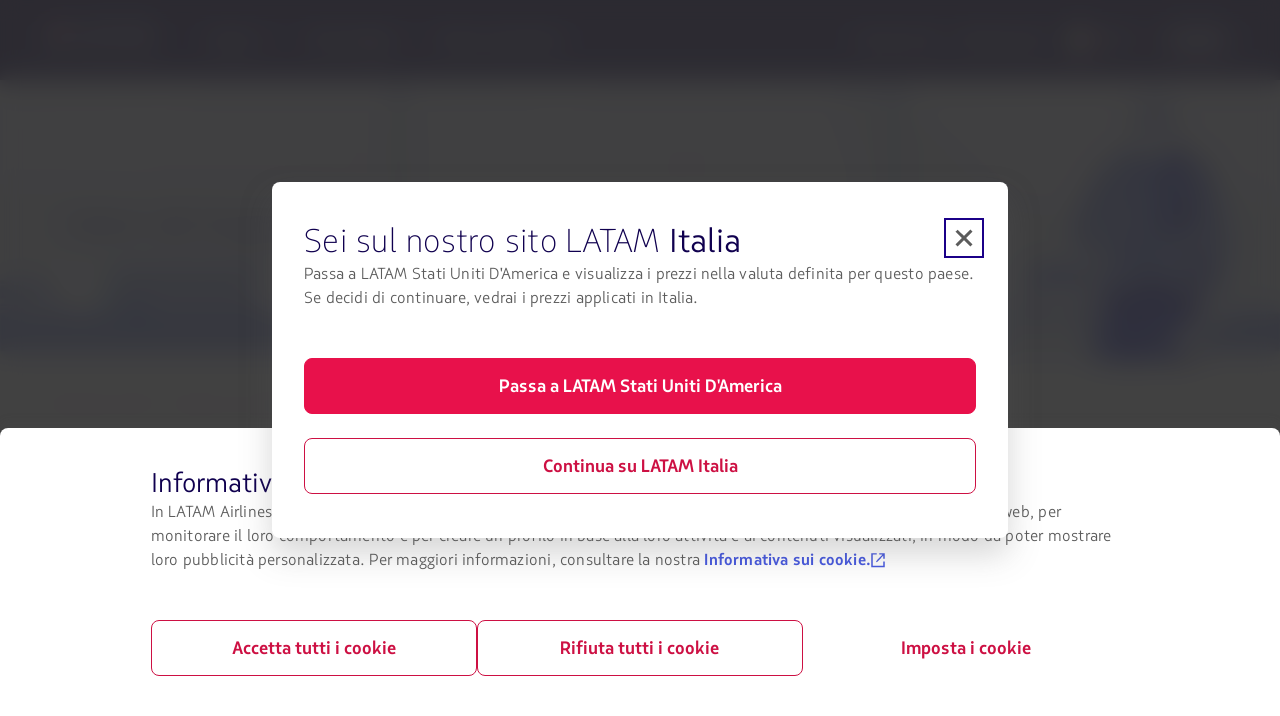

--- FILE ---
content_type: text/html;charset=utf-8
request_url: https://www.latamairlines.com/it/it/esperienza/prepara-il-tuo-viaggio/bagaglio/valori-stiva
body_size: 4135
content:

<!DOCTYPE HTML>
<html lang="it-IT">
    <head>
    


<meta property="cq:pagemodel_router" content="disabled"/>
<meta property="cq:pagemodel_root_url" content="/it/it/esperienza/prepara-il-tuo-viaggio/bagaglio/valori-stiva.root.model.json"/>



    
<script type="text/javascript" src="https://www.latamairlines.com/resources/2bbae3f6205f50d0f2994686ea865e2b63adbe1db2fb8" async ></script><script defer="defer" type="text/javascript" src="https://rum.hlx.page/.rum/@adobe/helix-rum-js@%5E2/dist/rum-standalone.js" data-routing="env=prod,tier=publish,ams=Latam Airlines Group"></script>
<link rel="stylesheet" href="/etc.clientlibs/latamxp/sites/clientlibs/responsive-grid.min.ACSHASH26f077206489507e9c434cd51ea8ee79.css" type="text/css">
<link rel="stylesheet" href="/etc.clientlibs/latamxp/sites/clientlibs/clientlib-react.min.ACSHASHa61e160f7ae5421814af8f6acc45a01f.css" type="text/css">







    
    <meta charset="UTF-8"/>

    
        
            
                <meta property="is-crawler-bot" content="false"/>
            
    

    

    
    

    

    
        <title>Valori del bagaglio in stiva | LATAM Airlines</title>
    

    
    <meta name="description" content="Controlla il prezzo per i bagagli sui voli nazionali e internazionali LATAM e aggiungi i bagagli alla tua prenotazione."/>
    <meta name="template" content="general-content-page-template"/>
    <meta name="robots" content="index, follow"/>
    
    <link rel="shortcut icon" href="https://s.latamairlines.com/images/seo/favicon.ico"/>
    <link rel="apple-touch-icon" sizes="180x180" href="https://s.latamairlines.com/images/seo/apple-touch-icon.png"/>
    <link rel="icon" type="image/png" sizes="32x32" href="https://s.latamairlines.com/images/seo/favicon-32x32.png"/>
    <link rel="icon" type="image/png" sizes="16x16" href="https://s.latamairlines.com/images/seo/favicon-16x16.png"/>
    <link rel="mask-icon" href="https://s.latamairlines.com/images/seo/safari-pinned-tab.svg" color="#1b0088"/>
    <meta name="msapplication-TileColor" content="#ffffff"/>
    <meta name="theme-color" content="#ffffff"/>
    <meta name="viewport" content="width=device-width, initial-scale=1, shrink-to-fit=no"/>
    
    

    <!-- Open Graph -->
    <meta name="og:title" content="Valori del bagaglio in stiva | LATAM Airlines"/>
    <meta name="og:description" content="Controlla il prezzo per i bagagli sui voli nazionali e internazionali LATAM e aggiungi i bagagli alla tua prenotazione."/>
    <meta property="og:url" content="https://www.latamairlines.com/it/it/esperienza/prepara-il-tuo-viaggio/bagaglio/valori-stiva"/>
    <meta property="og:type" content="website"/>
    <meta name="og:site_name" content="LATAM Airlines"/>
    <meta property="og:image" content="https://www.latamairlines.com/content/dam/latamxp/seo/vuelos-latam-airlines.png"/>
    <meta property="og:locale" content="it_IT"/>

    <!-- Twitter -->
    <meta name="twitter:card" content="summary_large_image"/>
    <meta name="twitter:site" content="@LATAMAirlines"/>
    <meta name="twitter:creator" content="@LATAMAirlines"/>
    <meta name="twitter:title" content="Valori del bagaglio in stiva | LATAM Airlines"/>
    <meta name="twitter:description" content="Controlla il prezzo per i bagagli sui voli nazionali e internazionali LATAM e aggiungi i bagagli alla tua prenotazione."/>
    <meta name="twitter:image:src" content="https://www.latamairlines.com/content/dam/latamxp/seo/vuelos-latam-airlines.png"/>
    <!-- Canonical links -->
    

    <link rel="canonical" href="https://www.latamairlines.com/it/it/esperienza/prepara-il-tuo-viaggio/bagaglio/valori-stiva"/>

    
        <link rel="alternate" href="https://www.latamairlines.com/cl/es/experiencia/prepara-tu-viaje/equipaje/valores-bodega" hreflang="es-cl"/>
    
        <link rel="alternate" href="https://www.latamairlines.com/co/es/experiencia/prepara-tu-viaje/equipaje/valores-bodega" hreflang="es-co"/>
    
        <link rel="alternate" href="https://www.latamairlines.com/pe/es/experiencia/prepara-tu-viaje/equipaje/valores-bodega" hreflang="es-pe"/>
    
        <link rel="alternate" href="https://www.latamairlines.com/ar/es/experiencia/prepara-tu-viaje/equipaje/valores-bodega" hreflang="es-ar"/>
    
        <link rel="alternate" href="https://www.latamairlines.com/uy/es/experiencia/prepara-tu-viaje/equipaje/valores-bodega" hreflang="es-uy"/>
    
        <link rel="alternate" href="https://www.latamairlines.com/py/es/experiencia/prepara-tu-viaje/equipaje/valores-bodega" hreflang="es-py"/>
    
        <link rel="alternate" href="https://www.latamairlines.com/ec/es/experiencia/prepara-tu-viaje/equipaje/valores-bodega" hreflang="es-ec"/>
    
        <link rel="alternate" href="https://www.latamairlines.com/mx/es/experiencia/prepara-tu-viaje/equipaje/valores-bodega" hreflang="es-mx"/>
    
        <link rel="alternate" href="https://www.latamairlines.com/us/es/experiencia/prepara-tu-viaje/equipaje/valores-bodega" hreflang="es-us"/>
    
        <link rel="alternate" href="https://www.latamairlines.com/es/es/experiencia/prepara-tu-viaje/equipaje/valores-bodega" hreflang="es-es"/>
    
        <link rel="alternate" href="https://www.latamairlines.com/us/en/experience/prepare-your-trip/baggage/checked-baggage-fees" hreflang="en-us"/>
    
        <link rel="alternate" href="https://www.latamairlines.com/ca/en/experience/prepare-your-trip/baggage/checked-baggage-fees" hreflang="en-ca"/>
    
        <link rel="alternate" href="https://www.latamairlines.com/au/en/experience/prepare-your-trip/baggage/checked-baggage-fees" hreflang="en-au"/>
    
        <link rel="alternate" href="https://www.latamairlines.com/nz/en/experience/prepare-your-trip/baggage/checked-baggage-fees" hreflang="en-nz"/>
    
        <link rel="alternate" href="https://www.latamairlines.com/gb/en/experience/prepare-your-trip/baggage/checked-baggage-fees" hreflang="en-gb"/>
    
        <link rel="alternate" href="https://www.latamairlines.com/es/en/experience/prepare-your-trip/baggage/checked-baggage-fees" hreflang="en-es"/>
    
        <link rel="alternate" href="https://www.latamairlines.com/uy/en/experience/prepare-your-trip/baggage/checked-baggage-fees" hreflang="en-uy"/>
    
        <link rel="alternate" href="https://www.latamairlines.com/it/it/esperienza/prepara-il-tuo-viaggio/bagaglio/valori-stiva" hreflang="it-it"/>
    
        <link rel="alternate" href="https://www.latamairlines.com/fr/fr/experience/preparez-votre-voyage/bagages/valeurs-soute" hreflang="fr-fr"/>
    
        <link rel="alternate" href="https://www.latamairlines.com/de/de/erfahrung/reisevorbereitung/gepaeck/preise-aufgabegepack" hreflang="de-de"/>
    
        <link rel="alternate" href="https://www.latamairlines.com/br/pt/experiencia/prepare-sua-viagem/bagagem/valores-despachada" hreflang="pt-br"/>
    
        <link rel="alternate" href="https://www.latamairlines.com/es/pt/experiencia/prepare-sua-viagem/bagagem/valores-despachada" hreflang="pt-es"/>
    
        <link rel="alternate" href="https://www.latamairlines.com/us/pt/experiencia/prepare-sua-viagem/bagagem/valores-despachada" hreflang="pt-us"/>
    

    

    
    
    

    

    
    
    
    
    


    

    
        <script type="application/ld+json">{"itemListElement":[{"name":"Esperienza LATAM","position":1,"item":"https://www.latamairlines.com/it/it/esperienza","@type":"ListItem"},{"name":"Prepara il tuo viaggio","position":2,"item":"https://www.latamairlines.com/it/it/esperienza/prepara-il-tuo-viaggio","@type":"ListItem"},{"name":"Bagaglio","position":3,"item":"https://www.latamairlines.com/it/it/esperienza/prepara-il-tuo-viaggio/bagaglio","@type":"ListItem"},{"name":"Valori del bagaglio in stiva","position":4,"item":"https://www.latamairlines.com/it/it/esperienza/prepara-il-tuo-viaggio/bagaglio/valori-stiva","@type":"ListItem"}],"@context":"https://schema.org","@type":"BreadcrumbList"}</script>
    

    

    

    <script type="application/ld+json">
        {
            "@context": "http://schema.org",
            "@type": "Airline",
            "name": "LATAM Airlines",
            "url": "https://www.latamairlines.com/it/it/esperienza/prepara-il-tuo-viaggio/bagaglio/valori-stiva",
            "sameAs" : [
                "https://www.facebook.com/LATAMAirlines/",
                "https://twitter.com/LATAMAirlines",
                "https://www.youtube.com/user/LANAirlinesUSA",
                "https://www.instagram.com/latamairlines/",
                "https://www.linkedin.com/company/latam_airlines"
            ]
        }
    </script>

    

    <link rel="preload" href="/etc.clientlibs/latamxp/sites/clientlibs/clientlib-react/resources/fonts/latam_sans_bold-webfont.woff" as="font" type="font/woff" crossorigin/>
    <link rel="preload" href="/etc.clientlibs/latamxp/sites/clientlibs/clientlib-react/resources/fonts/latam_sans_regular-webfont.woff" as="font" type="font/woff" crossorigin/>
    <link rel="preload" href="/etc.clientlibs/latamxp/sites/clientlibs/clientlib-react/resources/fonts/latam_sans_light_italic-webfont.woff" as="font" type="font/woff" crossorigin/>
    <link rel="preload" href="/etc.clientlibs/latamxp/sites/clientlibs/clientlib-react/resources/fonts/latam_sans_bold_italic-webfont.woff" as="font" type="font/woff" crossorigin/>
    <link rel="preload" href="/etc.clientlibs/latamxp/sites/clientlibs/clientlib-react/resources/fonts/latam_sans_regular_italic-webfont.woff" as="font" type="font/woff" crossorigin/>

    <!-- Schema Product  -->
    
    

    

                              <script>!function(e){var n="https://s.go-mpulse.net/boomerang/";if("False"=="True")e.BOOMR_config=e.BOOMR_config||{},e.BOOMR_config.PageParams=e.BOOMR_config.PageParams||{},e.BOOMR_config.PageParams.pci=!0,n="https://s2.go-mpulse.net/boomerang/";if(window.BOOMR_API_key="MBH4G-EDKCD-VS5CG-JHDH8-5EQLH",function(){function e(){if(!o){var e=document.createElement("script");e.id="boomr-scr-as",e.src=window.BOOMR.url,e.async=!0,i.parentNode.appendChild(e),o=!0}}function t(e){o=!0;var n,t,a,r,d=document,O=window;if(window.BOOMR.snippetMethod=e?"if":"i",t=function(e,n){var t=d.createElement("script");t.id=n||"boomr-if-as",t.src=window.BOOMR.url,BOOMR_lstart=(new Date).getTime(),e=e||d.body,e.appendChild(t)},!window.addEventListener&&window.attachEvent&&navigator.userAgent.match(/MSIE [67]\./))return window.BOOMR.snippetMethod="s",void t(i.parentNode,"boomr-async");a=document.createElement("IFRAME"),a.src="about:blank",a.title="",a.role="presentation",a.loading="eager",r=(a.frameElement||a).style,r.width=0,r.height=0,r.border=0,r.display="none",i.parentNode.appendChild(a);try{O=a.contentWindow,d=O.document.open()}catch(_){n=document.domain,a.src="javascript:var d=document.open();d.domain='"+n+"';void(0);",O=a.contentWindow,d=O.document.open()}if(n)d._boomrl=function(){this.domain=n,t()},d.write("<bo"+"dy onload='document._boomrl();'>");else if(O._boomrl=function(){t()},O.addEventListener)O.addEventListener("load",O._boomrl,!1);else if(O.attachEvent)O.attachEvent("onload",O._boomrl);d.close()}function a(e){window.BOOMR_onload=e&&e.timeStamp||(new Date).getTime()}if(!window.BOOMR||!window.BOOMR.version&&!window.BOOMR.snippetExecuted){window.BOOMR=window.BOOMR||{},window.BOOMR.snippetStart=(new Date).getTime(),window.BOOMR.snippetExecuted=!0,window.BOOMR.snippetVersion=12,window.BOOMR.url=n+"MBH4G-EDKCD-VS5CG-JHDH8-5EQLH";var i=document.currentScript||document.getElementsByTagName("script")[0],o=!1,r=document.createElement("link");if(r.relList&&"function"==typeof r.relList.supports&&r.relList.supports("preload")&&"as"in r)window.BOOMR.snippetMethod="p",r.href=window.BOOMR.url,r.rel="preload",r.as="script",r.addEventListener("load",e),r.addEventListener("error",function(){t(!0)}),setTimeout(function(){if(!o)t(!0)},3e3),BOOMR_lstart=(new Date).getTime(),i.parentNode.appendChild(r);else t(!1);if(window.addEventListener)window.addEventListener("load",a,!1);else if(window.attachEvent)window.attachEvent("onload",a)}}(),"".length>0)if(e&&"performance"in e&&e.performance&&"function"==typeof e.performance.setResourceTimingBufferSize)e.performance.setResourceTimingBufferSize();!function(){if(BOOMR=e.BOOMR||{},BOOMR.plugins=BOOMR.plugins||{},!BOOMR.plugins.AK){var n=""=="true"?1:0,t="",a="aod6pbnyd5tcm2i3q5pq-f-0e04b15d0-clientnsv4-s.akamaihd.net",i="false"=="true"?2:1,o={"ak.v":"39","ak.cp":"1287992","ak.ai":parseInt("600134",10),"ak.ol":"0","ak.cr":8,"ak.ipv":4,"ak.proto":"h2","ak.rid":"583dff9b","ak.r":51118,"ak.a2":n,"ak.m":"dsca","ak.n":"essl","ak.bpcip":"3.135.231.0","ak.cport":49488,"ak.gh":"23.212.7.204","ak.quicv":"","ak.tlsv":"tls1.3","ak.0rtt":"","ak.0rtt.ed":"","ak.csrc":"-","ak.acc":"","ak.t":"1763411807","ak.ak":"hOBiQwZUYzCg5VSAfCLimQ==QX14IpeGBtyf0KICIu1txRPTqgnwdNqkRQOrf6tyASAO3kQHjlKIlTsxV2hONT70T9IpwfFAyPLIWA9oktujWDYWyK2ksJBFB9pdkYxzkNhFft9ZyAkeR8rGpGoVW65NGHqQyGmmmLxAR+zhA5ekDZ1itMw91/2DboVibbBhCCqD6U7+V5acTQjzP3jXZZTT3R14w6G1jxNBE2Uf9xqCIH2MhCJy48N3gG6SjJ3RzKYVMHOGL/Z9yAgB8c38a2kysvpLREwQgLuCytxQoHCcukxRrsE5IDi6wfwDG7TpUM7asKXev3XGivzYgc7h5+EcojLmPqgx/zmyHrT38EIl8/WSYWQJLHRdJs5WOgSaiwybXV0zVxtaJ3BFmvxrrMmbi1tOow2FfjtjQzBS2vIUZzFSwEVWTQKkzBJMCV9JYPY=","ak.pv":"1724","ak.dpoabenc":"","ak.tf":i};if(""!==t)o["ak.ruds"]=t;var r={i:!1,av:function(n){var t="http.initiator";if(n&&(!n[t]||"spa_hard"===n[t]))o["ak.feo"]=void 0!==e.aFeoApplied?1:0,BOOMR.addVar(o)},rv:function(){var e=["ak.bpcip","ak.cport","ak.cr","ak.csrc","ak.gh","ak.ipv","ak.m","ak.n","ak.ol","ak.proto","ak.quicv","ak.tlsv","ak.0rtt","ak.0rtt.ed","ak.r","ak.acc","ak.t","ak.tf"];BOOMR.removeVar(e)}};BOOMR.plugins.AK={akVars:o,akDNSPreFetchDomain:a,init:function(){if(!r.i){var e=BOOMR.subscribe;e("before_beacon",r.av,null,null),e("onbeacon",r.rv,null,null),r.i=!0}return this},is_complete:function(){return!0}}}}()}(window);</script></head>
    <body class="page basicpage" id="page-fb00a4544f" data-cmp-link-accessibility-enabled data-cmp-link-accessibility-text="opens in a new tab" data-cmp-data-layer-name="adobeDataLayer">
        
        
        
            




            <div>
  <div id="root"></div>
</div>
            
    
    <!-- Google Analytics -->
<script>
    (function(i,s,o,g,r,a,m){i['GoogleAnalyticsObject']=r;i[r]=i[r]||function(){
    (i[r].q=i[r].q||[]).push(arguments)},i[r].l=1*new Date();a=s.createElement(o),
    m=s.getElementsByTagName(o)[0];a.async=1;a.src=g;m.parentNode.insertBefore(a,m)
    })(window,document,'script','https://www.google-analytics.com/analytics.js','ga');
</script>
<!-- End Google Analytics -->





    
<script src="/etc.clientlibs/latamxp/sites/clientlibs/clientlib-react-common.min.ACSHASH29b30b560226c9bbefcbea0fa93476d7.js"></script>
<script src="/etc.clientlibs/latamxp/sites/clientlibs/clientlib-react-components.min.ACSHASHcbb9ad11fc4b276417852ecd7e086ab3.js"></script>
<script src="/etc.clientlibs/latamxp/sites/clientlibs/clientlib-react-icons.min.ACSHASH22cfc7a91e2ec806a2d4b88f7113bf99.js"></script>
<script src="/etc.clientlibs/latamxp/sites/clientlibs/clientlib-react-logos.min.ACSHASHd41d8cd98f00b204e9800998ecf8427e.js"></script>
<script src="/etc.clientlibs/latamxp/sites/clientlibs/clientlib-react-vendors.min.ACSHASH008bf46ecdf4ab8b67586d435b7954b3.js"></script>
<script src="/etc.clientlibs/latamxp/sites/clientlibs/clientlib-react-webcorecomponents.min.ACSHASH6ef351265867f2511828d0a347fa6260.js"></script>
<script src="/etc.clientlibs/latamxp/sites/clientlibs/clientlib-react.min.ACSHASH85d3b4b26c12ccf8a91acaf143f2bbf6.js"></script>





    

    

    
    

        
    <script type="text/javascript"  src="/Pe30JvtzvMtR/-SmSYz/N4s0Us/a1JEptJpNX2mrcYzum/K3IUUwE/ViBAP/XgBflY"></script></body>
</html>


--- FILE ---
content_type: application/javascript
request_url: https://www.latamairlines.com/etc.clientlibs/latamxp/sites/clientlibs/clientlib-react-dynamic-modules/resources/static/js/cmp-hero.afc366d2.chunk.js
body_size: 521
content:
"use strict";(self.webpackChunkcms=self.webpackChunkcms||[]).push([[8042],{27990:function(n,e,r){r.d(e,{$6:function(){return l},AG:function(){return a},As:function(){return c},HL:function(){return f},MN:function(){return h},RO:function(){return s},SD:function(){return m},XE:function(){return x},aq:function(){return b},eI:function(){return v},eM:function(){return o},gi:function(){return d}});var t=r(89379),i=r(9950),u=r(44414),o=i.memo((function(n){var e=i.lazy((function(){return Promise.resolve().then(r.bind(r,50768))}));return(0,u.jsx)(e,(0,t.A)({},n))})),a=i.memo((function(n){var e=i.lazy((function(){return r.e(1410).then(r.bind(r,43527))}));return(0,u.jsx)(e,(0,t.A)({},n))})),l=i.memo((function(n){var e=i.lazy((function(){return Promise.all([r.e(5179),r.e(9625)]).then(r.bind(r,99380))}));return(0,u.jsx)(e,(0,t.A)({},n))})),c=i.memo((function(n){var e=i.lazy((function(){return Promise.all([r.e(5179),r.e(3067)]).then(r.bind(r,11884))}));return(0,u.jsx)(e,(0,t.A)({},n))})),f=i.memo((function(n){var e=i.lazy((function(){return Promise.all([r.e(5179),r.e(3906)]).then(r.bind(r,88991))}));return(0,u.jsx)(e,(0,t.A)({},n))})),m=i.memo((function(n){var e=i.lazy((function(){return r.e(8407).then(r.bind(r,96878))}));return(0,u.jsx)(e,(0,t.A)({},n))})),s=i.memo((function(n){var e=i.lazy((function(){return r.e(396).then(r.bind(r,39997))}));return(0,u.jsx)(e,(0,t.A)({},n))})),v=i.memo((function(n){var e=i.lazy((function(){return Promise.all([r.e(5179),r.e(8444)]).then(r.bind(r,68582))}));return(0,u.jsx)(e,(0,t.A)({},n))})),x=i.memo((function(n){var e=i.lazy((function(){return Promise.all([r.e(5179),r.e(86)]).then(r.bind(r,67183))}));return(0,u.jsx)(e,(0,t.A)({},n))})),b=i.memo((function(n){var e=i.lazy((function(){return r.e(9078).then(r.bind(r,88301))}));return(0,u.jsx)(e,(0,t.A)({},n))})),d=i.memo((function(n){var e=i.lazy((function(){return r.e(9481).then(r.bind(r,94962))}));return(0,u.jsx)(e,(0,t.A)({},n))})),h=i.memo((function(n){var e=i.lazy((function(){return r.e(9481).then(r.bind(r,65033))}));return(0,u.jsx)(e,(0,t.A)({},n))}))},76439:function(n,e,r){r.r(e);r(9950);var t=r(27990),i=r(38822),u=r(44414),o=function(n){var e=n.authoring,r=e.view,i=e.text,o=e.fileReference,a=e.imageAltText,l=e.imageTitle,c=e.overlayEnable,f=e.overlayStyle,m=e.imageUrlMobile;return(0,u.jsx)("div",{className:"Hero ".concat(r),children:(0,u.jsx)(t.eI,{text:i,fileReference:o,imageAltText:a,imageTitle:l,overlayEnable:c,overlayStyle:f,imageUrlMobile:m,children:(0,u.jsx)(t.gi,{text:i,className:"col-xs-12 col-sm-6 col-md-4 p-0"})})})};e.default=(0,i.A)(o),o.defaultProps={authoring:{view:"",fileName:"",fileReference:"",text:"",imageTitle:"",imageAltText:"",imageUrlMobile:""}}}}]);

--- FILE ---
content_type: application/javascript;charset=utf-8
request_url: https://www.latamairlines.com/etc.clientlibs/latamxp/sites/clientlibs/clientlib-react-common.min.ACSHASH29b30b560226c9bbefcbea0fa93476d7.js
body_size: 57946
content:
/*
 For license information please see common.8cd6b0e7.js.LICENSE.txt */
(self.webpackChunkcms=self.webpackChunkcms||[]).push([[2076],{150:function(e,t){Object.defineProperty(t,"__esModule",{value:!0}),t.peDniValidateVerifierNumber=t.peCepeValidator=t.peDniValidator=t.peFormatter=t.peCepeDocumentFormat=t.peDniDocumentFormat=void 0,t.peDniDocumentFormat="12345678",t.peCepeDocumentFormat="012345678";t.peFormatter=function(e){return"string"===typeof e?e.replace(/\D+/g,""):""};t.peDniValidator=function(e){return!!e&&(new RegExp(/^(^\d{8})$/)).test(e)};t.peCepeValidator=function(e){return!!e&&
(new RegExp(/^(^\d{9})$/)).test(e)};t.peDniValidateVerifierNumber=function(e){if(!(new RegExp(/^(\d{8}|(\d{2}(\.\d{3})+))(-)?(\d|[a-kA-K])$/)).test(e))return!1;var t=e.toUpperCase().replace(/[^0-9A-K]+/g,""),n=t.slice(-1).toString(),r=[3,2,7,6,5,4,3,2],a=11-t.substring(0,t.length-1).split("").reduce(function(e,t,n){return e+=r[n]*Number(t)},0)%11;a=11===a?0:a;var o=parseInt(n,10)||n;return"string"===typeof o?o===["K","A","B","C","D","E","F","G","H","I","J"][a]:o==[6,7,8,9,0,1,1,2,3,4,5][a]}},270:function(e,
t){Object.defineProperty(t,"__esModule",{value:!0})},1417:function(e,t){Object.defineProperty(t,"__esModule",{value:!0}),t.default=function(e){var t;if("undefined"===typeof document)return!1;return"true"===((null===(t=document.cookie.match("(^|;)\\s*"+e+"\\s*\x3d\\s*([^;]+)"))||void 0===t?void 0:t.pop())||"")}},1705:function(e,t,n){var r=this&&this.__makeTemplateObject||function(e,t){return Object.defineProperty?Object.defineProperty(e,"raw",{value:t}):e.raw=t,e};Object.defineProperty(t,"__esModule",
{value:!0});var a,o=(0,n(19335).css)(a||(a=r(["\n  html,\n  body,\n  div,\n  span,\n  applet,\n  object,\n  iframe,\n  h1,\n  h2,\n  h3,\n  h4,\n  h5,\n  h6,\n  p,\n  blockquote,\n  pre,\n  a,\n  abbr,\n  acronym,\n  address,\n  big,\n  cite,\n  code,\n  del,\n  dfn,\n  em,\n  img,\n  ins,\n  kbd,\n  q,\n  s,\n  samp,\n  small,\n  strike,\n  strong,\n  sub,\n  sup,\n  tt,\n  var,\n  b,\n  u,\n  i,\n  center,\n  dl,\n  dt,\n  dd,\n  ol,\n  ul,\n  li,\n  fieldset,\n  form,\n  label,\n  legend,\n  table,\n  caption,\n  tbody,\n  tfoot,\n  thead,\n  tr,\n  th,\n  td,\n  article,\n  aside,\n  canvas,\n  details,\n  embed,\n  figure,\n  figcaption,\n  footer,\n  header,\n  hgroup,\n  menu,\n  nav,\n  output,\n  ruby,\n  section,\n  summary,\n  time,\n  mark,\n  audio,\n  video {\n    margin: 0px;\n    padding: 0px;\n    border: 0px;\n    margin-block-start: 0px;\n    margin-block-end: 0px;\n    margin-inline-start: 0px;\n    margin-inline-end: 0px;\n    padding-block-start: 0px;\n    padding-block-end: 0px;\n    padding-inline-start: 0px;\n    padding-inline-end: 0px;\n  }\n"],
["\n  html,\n  body,\n  div,\n  span,\n  applet,\n  object,\n  iframe,\n  h1,\n  h2,\n  h3,\n  h4,\n  h5,\n  h6,\n  p,\n  blockquote,\n  pre,\n  a,\n  abbr,\n  acronym,\n  address,\n  big,\n  cite,\n  code,\n  del,\n  dfn,\n  em,\n  img,\n  ins,\n  kbd,\n  q,\n  s,\n  samp,\n  small,\n  strike,\n  strong,\n  sub,\n  sup,\n  tt,\n  var,\n  b,\n  u,\n  i,\n  center,\n  dl,\n  dt,\n  dd,\n  ol,\n  ul,\n  li,\n  fieldset,\n  form,\n  label,\n  legend,\n  table,\n  caption,\n  tbody,\n  tfoot,\n  thead,\n  tr,\n  th,\n  td,\n  article,\n  aside,\n  canvas,\n  details,\n  embed,\n  figure,\n  figcaption,\n  footer,\n  header,\n  hgroup,\n  menu,\n  nav,\n  output,\n  ruby,\n  section,\n  summary,\n  time,\n  mark,\n  audio,\n  video {\n    margin: 0px;\n    padding: 0px;\n    border: 0px;\n    margin-block-start: 0px;\n    margin-block-end: 0px;\n    margin-inline-start: 0px;\n    margin-inline-end: 0px;\n    padding-block-start: 0px;\n    padding-block-end: 0px;\n    padding-inline-start: 0px;\n    padding-inline-end: 0px;\n  }\n"])));
t.default=o},1881:function(e,t,n){Object.defineProperty(t,"__esModule",{value:!0}),t.buildTimerPayload=t.buildGA4TimerPayload=void 0;var r,a=n(97216),o=(r=n(20625))&&r.__esModule?r:{default:r};t.buildTimerPayload=function(e){var t=+a.storage.getItem(e.timerName),n=(0,o.default)(t);return a.storage.removeItem(e.timerName),{categoryEvent:"timing",actionEvent:e.timerName,labelEvent:n,nonInteractiveHit:!0}},t.buildGA4TimerPayload=function(e){var t=+a.storage.getItem(e.timerName),n=(0,o.default)(t);return a.storage.removeItem(e.timerName),
{event:"timing",parameters:{name:e.timerName,time:n}}}},2031:function(e,t,n){Object.defineProperty(t,"__esModule",{value:!0}),t.default=function(e){return null==e||e==r.GA_VERSION.UA};var r=n(20275)},2670:function(e,t){Object.defineProperty(t,"__esModule",{value:!0})},2896:function(e,t,n){Object.defineProperty(t,"__esModule",{value:!0}),t.buildEventsPayload=t.buildEventsGA4Payload=void 0;var r,a=n(92759),o=n(49892),i=(r=n(27319))&&r.__esModule?r:{default:r};function u(e){return u="function"==typeof Symbol&&
"symbol"==typeof Symbol.iterator?function(e){return typeof e}:function(e){return e&&"function"==typeof Symbol&&e.constructor===Symbol&&e!==Symbol.prototype?"symbol":typeof e},u(e)}function s(e,t){var n=Object.keys(e);if(Object.getOwnPropertySymbols){var r=Object.getOwnPropertySymbols(e);t&&(r=r.filter(function(t){return Object.getOwnPropertyDescriptor(e,t).enumerable})),n.push.apply(n,r)}return n}function l(e){for(var t=1;t<arguments.length;t++){var n=null!=arguments[t]?arguments[t]:{};t%2?s(Object(n),
!0).forEach(function(t){c(e,t,n[t])}):Object.getOwnPropertyDescriptors?Object.defineProperties(e,Object.getOwnPropertyDescriptors(n)):s(Object(n)).forEach(function(t){Object.defineProperty(e,t,Object.getOwnPropertyDescriptor(n,t))})}return e}function c(e,t,n){return(t=function(e){var t=function(e,t){if("object"!=u(e)||!e)return e;var n=e[Symbol.toPrimitive];if(void 0!==n){var r=n.call(e,t||"default");if("object"!=u(r))return r;throw new TypeError("@@toPrimitive must return a primitive value.");}return("string"===
t?String:Number)(e)}(e,"string");return"symbol"==u(t)?t:t+""}(t))in e?Object.defineProperty(e,t,{value:n,enumerable:!0,configurable:!0,writable:!0}):e[t]=n,e}t.buildEventsPayload=function(e,t){return{categoryEvent:e,actionEvent:t.action,labelEvent:t.label,nonInteractiveHit:!(0,a.getInteractiveEvents)().includes(e)}},t.buildEventsGA4Payload=function(e,t){var n={event:(0,o.normalizedEvent)(e),parameters:{}};switch(e){case "search":n.parameters=l(l(l(l(l(l(l({type:t.type},t.origin?{origin:t.origin}:
{}),t.destination?{destination:t.destination}:{}),t.departureDate?{departure_date:t.departureDate}:{}),t.returnDate?{return_date:t.returnDate}:{}),t.product?{product:t.product}:{}),t.field?{field:(0,i.default)(t.field)}:{}),t.usingMiles?{using_miles:t.usingMiles}:{});break;case "searchResults":n.parameters=l(l(l(l({status:t.status,results_type:t.resultsType,total_results:t.totalResults},t.orderBy?{order_by:t.orderBy}:{}),t.firstDeparture?{first_departure:t.firstDeparture}:{}),t.lastDeparture?{last_departure:t.lastDeparture}:
{}),t.hasDiscount?{has_discount:t.hasDiscount}:{});break;case "filterResults":n.parameters={criteria:t.criteria,value:t.value};break;case "orderResults":n.parameters={criteria:t.criteria};break;case "boardingPass":n.parameters={status:t.status,passenger_type:t.passengerType,passenger_listing:t.passengerListing,origin_airport:t.originAirport,destination_airport:t.destinationAirport,departure_datetime:t.departureDateTime,return_datetime:t.returnDateTime,flight_number:t.flightNumber};break;case "upg":n.parameters=
{order:t.order,origin_airport:t.originAirport,destination_airport:t.destinationAirport,departure_datetime:t.departureDateTime,return_datetime:t.returnDateTime,flight_number:t.flightNumber,status:t.status,action:t.action};break;case "errorLog":n.parameters=l(l(l(l({name:t.name,message:t.message},t.trackId?{track_id:t.trackId}:{}),t.errorCode?{error_code:t.errorCode}:{}),t.redirectTo?{redirect_to:t.redirectTo}:{}),t.serviceable?{serviceable:t.serviceable}:{});break;case "responseLog":n.parameters=l(l(l(l({name:t.name,
message:t.message},t.trackId?{track_id:t.trackId}:{}),t.responseCode?{response_code:t.responseCode}:{}),t.redirectTo?{redirect_to:t.redirectTo}:{}),t.serviceable?{serviceable:t.serviceable}:{});break;case "validationLog":n.parameters={field:t.field,message:t.message};break;case "funnelStep":case "checkoutStep":n.parameters={step:t.step,details:t.details};break;case "repricing":n.parameters={type:t.type};break;case "shortcut":case "menu":n.parameters={category:t.category,element:t.element};break;case "modal":n.parameters=
l({action:t.action,name:t.name},t.step?{step:t.step}:{});break;case "select":case "display":case "card":case "show":case "whatsApp":n.parameters={action:t.action,label:t.label};break;case "startForm":case "submitForm":n.parameters=l(l(l(l({},t.passengerType?{passenger_type:t.passengerType}:{}),t.passengerListing?{passenger_listing:t.passengerListing}:{}),t.details?{details:t.details}:{}),t.autocomplete?{autocomplete:t.autocomplete}:{});break;case "digitalService":n.parameters={service_type:t.serviceType,
action:t.action,label:t.label};break;case "deeplink":case "tab":n.parameters=l({category:t.category,product:t.product},t.label?{label:t.label}:{});break;case "accordion":case "download":n.parameters={label:t.label};break;case "feedback":n.parameters=l({label:t.label},t.message?{message:t.message}:{});break;case "orderData":n.parameters=l(l(l(l(l(l(l(l(l(l(l(l({},t.order?{order:t.order}:{}),t.status?{status:t.status}:{}),t.details?{details:t.details}:{}),t.orderDate?{order_date:t.orderDate}:{}),t.flightStatus?
{flight_status:t.flightStatus}:{}),t.orderCountry?{order_country:t.orderCountry}:{}),t.orderOrigin?{order_origin:t.orderOrigin}:{}),t.orderChannel?{order_channel:t.orderChannel}:{}),t.departureDateTime?{departure_datetime:t.departureDateTime}:{}),t.returnDateTime?{return_datetime:t.returnDateTime}:{}),t.originAirport?{origin_airport:t.originAirport}:{}),t.destinationAirport?{destination_airport:t.destinationAirport}:{});break;case "promo":n.parameters=l(l(l(l(l(l(l(l(l({},t.product?{product:t.product}:
{}),t.origin?{origin:t.origin}:{}),t.destination?{destination:t.destination}:{}),t.minPrice?{minimum_price:t.minPrice}:{}),t.maxPrice?{maximum_price:t.maxPrice}:{}),t.orderBy?{order_by:t.orderBy}:{}),t.totalResults?{total_results:t.totalResults}:{}),t.status?{status:t.status}:{}),t.usingMiles?{using_miles:t.usingMiles}:{});break;case "click":n.parameters={label:t.label,type:t.type,section:t.section};break;case "seatSelection":n.parameters=l({},t.status?{status:t.status}:{});break;case "orderContext":n.parameters=
l(l({},t.orderContext?{orderContext:t.orderContext}:{}),t.itinerary?{itinerary:t.itinerary}:{})}return n}},3225:function(e,t,n){Object.defineProperty(t,"__esModule",{value:!0}),t.short=void 0;var r=n(46798);t.short=function(e,t,n,a){return(0,r.difference)("short",e,t,n,a)}},3783:function(e,t,n){Object.defineProperty(t,"__esModule",{value:!0}),t.promotionShape=void 0;var r,a=n(42125),o=n(92684),i=n(20275),u=n(74885),s=(r=n(64766))&&r.__esModule?r:{default:r};t.promotionShape=(0,a.object)().shape({currencyCode:u.currencyCode,
promotion:(0,a.object)().shape({id:(0,a.string)().required().matches(i.PROMO_ID_NAME_REGEX,"The ID is not a valid ID for this promotion."),name:(0,a.string)().required().matches(i.PROMO_ID_NAME_REGEX,"The name is not valid for this promotion."),creative:(0,a.string)().ensure(),position:(0,a.string)().matches(i.PROMO_POSITION_REGEX,"The position is not valid for this promotion."),custom:(0,a.object)().shape(s.default).noUnknown(o.messages.NO_UNKNOWN)}).required("A promotion object is required.")}).noUnknown(o.messages.NO_UNKNOWN)},
3875:function(e,t){Object.defineProperty(t,"__esModule",{value:!0}),t.default=function(){return(new Date).getTime()+"."+Math.random().toString(36).substring(5)}},3885:function(e){e.exports=JSON.parse('{"xp_all_web_documentType_dni":"citizenship card"}')},4106:function(e,t){Object.defineProperty(t,"__esModule",{value:!0}),t.clValidator=t.clFormatter=t.clDocumentFormat=void 0,t.clDocumentFormat="11111111-1";t.clFormatter=function(e){return"string"===typeof e?e.replace(/(?:^0+)|(?:[^0-9kK]+)/g,"").toUpperCase():
""};t.clValidator=function(e){if(!e)return!1;if(!/^\d+[kK]?$/.test(e)&&!/^(\d{1,3}(\.\d{3})+|\d{5,8})(-)?(\d|[kK])$/.test(e))return!1;var n=[2,3,4,5,6,7],r=(0,t.clFormatter)(e).slice(0,-1),a=(0,t.clFormatter)(e).slice(-1).toString();if(r.length<7)return!1;var o=function(e){return 11===e?0:10===e?"K":e}(11-r.split("").reverse().map(function(e,t){return Number(e)*n[t%6]}).reduce(function(e,t){return e+t},0)%11);return a===o.toString()}},4254:function(e){e.exports=JSON.parse('{"xp_all_web_documentType_dni":"cart\u00e3o de cidadania"}')},
5161:function(e,t,n){n.g,e.exports=function(e){var t={};function n(r){if(t[r])return t[r].exports;var a=t[r]={i:r,l:!1,exports:{}};return e[r].call(a.exports,a,a.exports,n),a.l=!0,a.exports}return n.m=e,n.c=t,n.d=function(e,t,r){n.o(e,t)||Object.defineProperty(e,t,{enumerable:!0,get:r})},n.r=function(e){"undefined"!=typeof Symbol&&Symbol.toStringTag&&Object.defineProperty(e,Symbol.toStringTag,{value:"Module"}),Object.defineProperty(e,"__esModule",{value:!0})},n.t=function(e,t){if(1&t&&(e=n(e)),8&
t)return e;if(4&t&&"object"==typeof e&&e&&e.__esModule)return e;var r=Object.create(null);if(n.r(r),Object.defineProperty(r,"default",{enumerable:!0,value:e}),2&t&&"string"!=typeof e)for(var a in e)n.d(r,a,function(t){return e[t]}.bind(null,a));return r},n.n=function(e){var t=e&&e.__esModule?function(){return e.default}:function(){return e};return n.d(t,"a",t),t},n.o=function(e,t){return Object.prototype.hasOwnProperty.call(e,t)},n.p="",n(n.s=1)}([function(e,t){e.exports={MEDALLIA_ID:58333}},function(e,
t,n){n.r(t),n.d(t,"medallia",function(){return i});var r=n(0),a=function(e){console.warn("[plugin-medallia]",e)},o={tags:function(e){var t=e.id;return t||a("The medallia ID is required"),{script:"\n      (function(x,p){\n      var a\x3dx.getElementsByTagName(p)[0],l\x3dx.createElement(p);l.async\x3dtrue;\n      l.src \x3d 'https://resources.digital-cloud.medallia.com/wdcus/".concat(t,"/onsite/embed.js'\n      a.parentNode.insertBefore(l,a);\n      })(document, 'script');")}}};function i(){return"undefined"==
typeof window?"":{init:function(){var e,t,n=(e=r.MEDALLIA_ID,t=o.tags({id:e}),{script:function(){var e=document.createElement("script");return e.innerHTML=t.script,e}});document.body.insertBefore(n.script(),document.body.childNodes[document.body.childNodes.length-1])}}}}])},5422:function(e,t,n){Object.defineProperty(t,"__esModule",{value:!0}),t.productAddToCart=void 0;var r=n(42125),a=n(92684),o=n(74885);t.productAddToCart=(0,r.object)().shape({currencyCode:o.currencyCode,actionField:(0,r.object)().shape({list:(0,
r.string)().ensure()}).noUnknown(a.messages.NO_UNKNOWN),products:(0,r.array)().of((0,r.object)().shape(o.ProductShape).noUnknown(a.messages.NO_UNKNOWN)).required("Product add to cart requires an array of products.")}).noUnknown(a.messages.NO_UNKNOWN)},6325:function(e,t,n){var r=this&&this.__makeTemplateObject||function(e,t){return Object.defineProperty?Object.defineProperty(e,"raw",{value:t}):e.raw=t,e},a=this&&this.__importDefault||function(e){return e&&e.__esModule?e:{default:e}};Object.defineProperty(t,
"__esModule",{value:!0});var o,i=n(19335),u=n(34551),s=a(n(20021)),l=u.COLORS.primary,c=u.COLORS.neutral,d=(0,i.css)(o||(o=r(["\n  ","\n  h1, h2, h3, h4, h5, h6,\n  .latam-typography--display,\n  .latam-typography--heading-01,\n  .latam-typography--heading-02,\n  .latam-typography--heading-03,\n  .latam-typography--heading-04,\n  .latam-typography--heading-05,\n  .latam-typography--heading-06,\n  a {\n    color: ",";\n  }\n  a:active {\n    color: ",";\n  }\n  a:hover,\n  a:focus {\n    color: ",
";\n  }\n"],["\n  ","\n  h1, h2, h3, h4, h5, h6,\n  .latam-typography--display,\n  .latam-typography--heading-01,\n  .latam-typography--heading-02,\n  .latam-typography--heading-03,\n  .latam-typography--heading-04,\n  .latam-typography--heading-05,\n  .latam-typography--heading-06,\n  a {\n    color: ",";\n  }\n  a:active {\n    color: ",";\n  }\n  a:hover,\n  a:focus {\n    color: ",";\n  }\n"])),s.default,l.dark,c.n07,l.normal);t.default=d},6848:function(e){e.exports=JSON.parse('{"xp_all_web_documentType_dni":"DNI"}')},
7197:function(e,t,n){var r=this&&this.__makeTemplateObject||function(e,t){return Object.defineProperty?Object.defineProperty(e,"raw",{value:t}):e.raw=t,e};Object.defineProperty(t,"__esModule",{value:!0});var a,o=(0,n(19335).css)(a||(a=r(["\n  /* normalize.css v8.0.1 | MIT License | github.com/necolas/normalize.css */\n\n  html {\n    line-height: 1.15; /* 1 */\n    -webkit-text-size-adjust: 100%; /* 2 */\n  }\n\n  body {\n    margin: 0;\n  }\n\n  main {\n    display: block;\n  }\n\n  h1 {\n    font-size: 2em;\n    margin: 0.67em 0;\n  }\n\n  hr {\n    box-sizing: content-box; /* 1 */\n    height: 0; /* 1 */\n    overflow: visible; /* 2 */\n  }\n\n  pre {\n    font-family: monospace, monospace; /* 1 */\n    font-size: 1em; /* 2 */\n  }\n\n  a {\n    background-color: transparent;\n  }\n\n  abbr[title] {\n    border-bottom: none; /* 1 */\n    text-decoration: underline; /* 2 */\n    text-decoration: underline dotted; /* 2 */\n  }\n\n  b,\n  strong {\n    font-weight: bolder;\n  }\n\n  code,\n  kbd,\n  samp {\n    font-family: monospace, monospace; /* 1 */\n    font-size: 1em; /* 2 */\n  }\n\n  small {\n    font-size: 80%;\n  }\n\n  sub,\n  sup {\n    font-size: 75%;\n    line-height: 0;\n    position: relative;\n    vertical-align: baseline;\n  }\n\n  sub {\n    bottom: -0.25em;\n  }\n\n  sup {\n    top: -0.5em;\n  }\n\n  img {\n    border-style: none;\n  }\n\n  button,\n  input,\n  optgroup,\n  select,\n  textarea {\n    font-family: inherit; /* 1 */\n    font-size: 100%; /* 1 */\n    line-height: 1.15; /* 1 */\n    margin: 0; /* 2 */\n  }\n\n  button,\n  input {\n    /* 1 */\n    overflow: visible;\n  }\n\n  button,\n  select {\n    /* 1 */\n    text-transform: none;\n  }\n\n  button,\n  [type\x3d'button'],\n  [type\x3d'reset'],\n  [type\x3d'submit'] {\n    -webkit-appearance: button;\n  }\n\n  button::-moz-focus-inner,\n  [type\x3d'button']::-moz-focus-inner,\n  [type\x3d'reset']::-moz-focus-inner,\n  [type\x3d'submit']::-moz-focus-inner {\n    border-style: none;\n    padding: 0;\n  }\n\n  button:-moz-focusring,\n  [type\x3d'button']:-moz-focusring,\n  [type\x3d'reset']:-moz-focusring,\n  [type\x3d'submit']:-moz-focusring {\n    outline: 1px dotted ButtonText;\n  }\n\n  fieldset {\n    padding: 0.35em 0.75em 0.625em;\n  }\n\n  legend {\n    box-sizing: border-box; /* 1 */\n    color: inherit; /* 2 */\n    display: table; /* 1 */\n    max-width: 100%; /* 1 */\n    padding: 0; /* 3 */\n    white-space: normal; /* 1 */\n  }\n\n  progress {\n    vertical-align: baseline;\n  }\n\n  textarea {\n    overflow: auto;\n  }\n\n  [type\x3d'checkbox'],\n  [type\x3d'radio'] {\n    box-sizing: border-box; /* 1 */\n    padding: 0; /* 2 */\n  }\n\n  [type\x3d'number']::-webkit-inner-spin-button,\n  [type\x3d'number']::-webkit-outer-spin-button {\n    height: auto;\n  }\n\n  [type\x3d'search'] {\n    -webkit-appearance: textfield; /* 1 */\n    outline-offset: -2px; /* 2 */\n  }\n\n  [type\x3d'search']::-webkit-search-decoration {\n    -webkit-appearance: none;\n  }\n\n  ::-webkit-file-upload-button {\n    -webkit-appearance: button; /* 1 */\n    font: inherit; /* 2 */\n  }\n\n  details {\n    display: block;\n  }\n\n  summary {\n    display: list-item;\n  }\n\n  template {\n    display: none;\n  }\n\n  [hidden] {\n    display: none;\n  }\n"],
["\n  /* normalize.css v8.0.1 | MIT License | github.com/necolas/normalize.css */\n\n  html {\n    line-height: 1.15; /* 1 */\n    -webkit-text-size-adjust: 100%; /* 2 */\n  }\n\n  body {\n    margin: 0;\n  }\n\n  main {\n    display: block;\n  }\n\n  h1 {\n    font-size: 2em;\n    margin: 0.67em 0;\n  }\n\n  hr {\n    box-sizing: content-box; /* 1 */\n    height: 0; /* 1 */\n    overflow: visible; /* 2 */\n  }\n\n  pre {\n    font-family: monospace, monospace; /* 1 */\n    font-size: 1em; /* 2 */\n  }\n\n  a {\n    background-color: transparent;\n  }\n\n  abbr[title] {\n    border-bottom: none; /* 1 */\n    text-decoration: underline; /* 2 */\n    text-decoration: underline dotted; /* 2 */\n  }\n\n  b,\n  strong {\n    font-weight: bolder;\n  }\n\n  code,\n  kbd,\n  samp {\n    font-family: monospace, monospace; /* 1 */\n    font-size: 1em; /* 2 */\n  }\n\n  small {\n    font-size: 80%;\n  }\n\n  sub,\n  sup {\n    font-size: 75%;\n    line-height: 0;\n    position: relative;\n    vertical-align: baseline;\n  }\n\n  sub {\n    bottom: -0.25em;\n  }\n\n  sup {\n    top: -0.5em;\n  }\n\n  img {\n    border-style: none;\n  }\n\n  button,\n  input,\n  optgroup,\n  select,\n  textarea {\n    font-family: inherit; /* 1 */\n    font-size: 100%; /* 1 */\n    line-height: 1.15; /* 1 */\n    margin: 0; /* 2 */\n  }\n\n  button,\n  input {\n    /* 1 */\n    overflow: visible;\n  }\n\n  button,\n  select {\n    /* 1 */\n    text-transform: none;\n  }\n\n  button,\n  [type\x3d'button'],\n  [type\x3d'reset'],\n  [type\x3d'submit'] {\n    -webkit-appearance: button;\n  }\n\n  button::-moz-focus-inner,\n  [type\x3d'button']::-moz-focus-inner,\n  [type\x3d'reset']::-moz-focus-inner,\n  [type\x3d'submit']::-moz-focus-inner {\n    border-style: none;\n    padding: 0;\n  }\n\n  button:-moz-focusring,\n  [type\x3d'button']:-moz-focusring,\n  [type\x3d'reset']:-moz-focusring,\n  [type\x3d'submit']:-moz-focusring {\n    outline: 1px dotted ButtonText;\n  }\n\n  fieldset {\n    padding: 0.35em 0.75em 0.625em;\n  }\n\n  legend {\n    box-sizing: border-box; /* 1 */\n    color: inherit; /* 2 */\n    display: table; /* 1 */\n    max-width: 100%; /* 1 */\n    padding: 0; /* 3 */\n    white-space: normal; /* 1 */\n  }\n\n  progress {\n    vertical-align: baseline;\n  }\n\n  textarea {\n    overflow: auto;\n  }\n\n  [type\x3d'checkbox'],\n  [type\x3d'radio'] {\n    box-sizing: border-box; /* 1 */\n    padding: 0; /* 2 */\n  }\n\n  [type\x3d'number']::-webkit-inner-spin-button,\n  [type\x3d'number']::-webkit-outer-spin-button {\n    height: auto;\n  }\n\n  [type\x3d'search'] {\n    -webkit-appearance: textfield; /* 1 */\n    outline-offset: -2px; /* 2 */\n  }\n\n  [type\x3d'search']::-webkit-search-decoration {\n    -webkit-appearance: none;\n  }\n\n  ::-webkit-file-upload-button {\n    -webkit-appearance: button; /* 1 */\n    font: inherit; /* 2 */\n  }\n\n  details {\n    display: block;\n  }\n\n  summary {\n    display: list-item;\n  }\n\n  template {\n    display: none;\n  }\n\n  [hidden] {\n    display: none;\n  }\n"])));
t.default=o},7205:function(e,t,n){Object.defineProperty(t,"__esModule",{value:!0}),t.createPageHandler=void 0;var r,a=n(97216),o=(r=n(45157))&&r.__esModule?r:{default:r},i=function(e,t){if("function"==typeof WeakMap)var n=new WeakMap,r=new WeakMap;return function(e,t){if(!t&&e&&e.__esModule)return e;var a,o,i={__proto__:null,default:e};if(null===e||"object"!=l(e)&&"function"!=typeof e)return i;if(a=t?r:n){if(a.has(e))return a.get(e);a.set(e,i)}for(var u in e)"default"!==u&&{}.hasOwnProperty.call(e,
u)&&((o=(a=Object.defineProperty)&&Object.getOwnPropertyDescriptor(e,u))&&(o.get||o.set)?a(i,u,o):i[u]=e[u]);return i}(e,t)}(n(66615)),u=n(86823),s=n(20275);function l(e){return l="function"==typeof Symbol&&"symbol"==typeof Symbol.iterator?function(e){return typeof e}:function(e){return e&&"function"==typeof Symbol&&e.constructor===Symbol&&e!==Symbol.prototype?"symbol":typeof e},l(e)}function c(e,t){var n=Object.keys(e);if(Object.getOwnPropertySymbols){var r=Object.getOwnPropertySymbols(e);t&&(r=
r.filter(function(t){return Object.getOwnPropertyDescriptor(e,t).enumerable})),n.push.apply(n,r)}return n}function d(e){for(var t=1;t<arguments.length;t++){var n=null!=arguments[t]?arguments[t]:{};t%2?c(Object(n),!0).forEach(function(t){p(e,t,n[t])}):Object.getOwnPropertyDescriptors?Object.defineProperties(e,Object.getOwnPropertyDescriptors(n)):c(Object(n)).forEach(function(t){Object.defineProperty(e,t,Object.getOwnPropertyDescriptor(n,t))})}return e}function p(e,t,n){return(t=function(e){var t=function(e,
t){if("object"!=l(e)||!e)return e;var n=e[Symbol.toPrimitive];if(void 0!==n){var r=n.call(e,t||"default");if("object"!=l(r))return r;throw new TypeError("@@toPrimitive must return a primitive value.");}return("string"===t?String:Number)(e)}(e,"string");return"symbol"==l(t)?t:t+""}(t))in e?Object.defineProperty(e,t,{value:n,enumerable:!0,configurable:!0,writable:!0}):e[t]=n,e}t.createPageHandler=function(e){return function(t,n){var r=(0,i.getPageData)(),l=r.path,c=r.title,p=r.referrer,f=r.internalSource,
m=(0,a.isObject)(t)?t:{};return m.path||(m.path=l),m.title||(m.title=c),m.referrer||(m.referrer=p),m.source||(m.source=f),m.channel||(m.channel=s.CHANNELS.WEB),(0,i.default)(d(d({},m),e),u.dataLayer,(0,o.default)(t,n))}}},7227:function(e,t,n){var r=this&&this.__rest||function(e,t){var n={};for(var r in e)Object.prototype.hasOwnProperty.call(e,r)&&t.indexOf(r)<0&&(n[r]=e[r]);if(null!=e&&"function"===typeof Object.getOwnPropertySymbols){var a=0;for(r=Object.getOwnPropertySymbols(e);a<r.length;a++)t.indexOf(r[a])<
0&&Object.prototype.propertyIsEnumerable.call(e,r[a])&&(n[r[a]]=e[r[a]])}return n},a=this&&this.__importDefault||function(e){return e&&e.__esModule?e:{default:e}};Object.defineProperty(t,"__esModule",{value:!0}),t.short=void 0;var o=a(n(34646)),i=a(n(72597)),u=n(55385),s={hour:"numeric",minute:"2-digit"};t.short=function(e,t,n){var a=n||{},l=a.verbose,c=r(a,["verbose"]);return(0,o.default)(e,t,{options:(0,i.default)(s,c,t),partFormatter:l&&u.verboseFormatter||void 0})}},7573:function(e,t,n){Object.defineProperty(t,
"__esModule",{value:!0});var r=n(33062),a=n(39831),o={name:"core",GlobalStyles:r.GlobalStyles,TOKENS:{A11Y:a.A11Y,BREAKPOINTS:a.BREAKPOINTS,COLORS:a.COLORS,ELEVATIONS:a.ELEVATIONS,FONTS:a.FONTS,GRID:a.GRID,MOTION:a.MOTION,SPACING:a.SPACING}};t.default=o},10062:function(e,t){Object.defineProperty(t,"__esModule",{value:!0})},10147:function(e,t,n){function r(e){return r="function"==typeof Symbol&&"symbol"==typeof Symbol.iterator?function(e){return typeof e}:function(e){return e&&"function"==typeof Symbol&&
e.constructor===Symbol&&e!==Symbol.prototype?"symbol":typeof e},r(e)}Object.defineProperty(t,"__esModule",{value:!0}),t.default=void 0;var a="object"===("undefined"===typeof self?"undefined":r(self))&&self.self===self&&self||"object"===("undefined"===typeof n.g?"undefined":r(n.g))&&n.g.global===n.g&&n.g||void 0;t.default=a},10262:function(e,t){Object.defineProperty(t,"__esModule",{value:!0}),t.default=function(){return(new Date).toISOString()}},10759:function(e,t,n){Object.defineProperty(t,"__esModule",
{value:!0}),t.createTrackHandler=void 0;var r=n(97216),a=n(86823),o=u(n(32741)),i=u(n(45157));function u(e){return e&&e.__esModule?e:{default:e}}function s(e){return s="function"==typeof Symbol&&"symbol"==typeof Symbol.iterator?function(e){return typeof e}:function(e){return e&&"function"==typeof Symbol&&e.constructor===Symbol&&e!==Symbol.prototype?"symbol":typeof e},s(e)}function l(e,t){var n=Object.keys(e);if(Object.getOwnPropertySymbols){var r=Object.getOwnPropertySymbols(e);t&&(r=r.filter(function(t){return Object.getOwnPropertyDescriptor(e,
t).enumerable})),n.push.apply(n,r)}return n}function c(e,t,n){return(t=function(e){var t=function(e,t){if("object"!=s(e)||!e)return e;var n=e[Symbol.toPrimitive];if(void 0!==n){var r=n.call(e,t||"default");if("object"!=s(r))return r;throw new TypeError("@@toPrimitive must return a primitive value.");}return("string"===t?String:Number)(e)}(e,"string");return"symbol"==s(t)?t:t+""}(t))in e?Object.defineProperty(e,t,{value:n,enumerable:!0,configurable:!0,writable:!0}):e[t]=n,e}t.createTrackHandler=function(){return function(e,
t,n,u){var s=(0,r.isObject)(e)?e.event:e,d="ga4"==u;if(!s||!(0,r.isString)(s))return warn("Event missing");var p=t||{};return(0,o.default)(s,function(e){for(var t=1;t<arguments.length;t++){var n=null!=arguments[t]?arguments[t]:{};t%2?l(Object(n),!0).forEach(function(t){c(e,t,n[t])}):Object.getOwnPropertyDescriptors?Object.defineProperties(e,Object.getOwnPropertyDescriptors(n)):l(Object(n)).forEach(function(t){Object.defineProperty(e,t,Object.getOwnPropertyDescriptor(n,t))})}return e}({},p),a.dataLayer,
(0,i.default)(e,t,n),d)}}},11183:function(e){e.exports=JSON.parse('{"xp_all_web_documentType_dni":"Personalausweis"}')},11490:function(e,t,n){Object.defineProperty(t,"__esModule",{value:!0}),t.defaultEcommerceData=t.default=void 0;var r=n(42125),a=n(92684),o=n(20275);function i(e){return i="function"==typeof Symbol&&"symbol"==typeof Symbol.iterator?function(e){return typeof e}:function(e){return e&&"function"==typeof Symbol&&e.constructor===Symbol&&e!==Symbol.prototype?"symbol":typeof e},i(e)}function u(e,
t){var n=Object.keys(e);if(Object.getOwnPropertySymbols){var r=Object.getOwnPropertySymbols(e);t&&(r=r.filter(function(t){return Object.getOwnPropertyDescriptor(e,t).enumerable})),n.push.apply(n,r)}return n}function s(e){for(var t=1;t<arguments.length;t++){var n=null!=arguments[t]?arguments[t]:{};t%2?u(Object(n),!0).forEach(function(t){l(e,t,n[t])}):Object.getOwnPropertyDescriptors?Object.defineProperties(e,Object.getOwnPropertyDescriptors(n)):u(Object(n)).forEach(function(t){Object.defineProperty(e,
t,Object.getOwnPropertyDescriptor(n,t))})}return e}function l(e,t,n){return(t=function(e){var t=function(e,t){if("object"!=i(e)||!e)return e;var n=e[Symbol.toPrimitive];if(void 0!==n){var r=n.call(e,t||"default");if("object"!=i(r))return r;throw new TypeError("@@toPrimitive must return a primitive value.");}return("string"===t?String:Number)(e)}(e,"string");return"symbol"==i(t)?t:t+""}(t))in e?Object.defineProperty(e,t,{value:n,enumerable:!0,configurable:!0,writable:!0}):e[t]=n,e}var c=t.defaultEcommerceData=
{transactionName:(0,r.string)().min(3,a.messages.MIN_LEN),originalCountry:(0,r.string)().matches(o.POS_REGEX,"The originalCountry key is invalid."),originCountry:(0,r.mixed)().oneOf(o.ISO_31661_ALPHA2,"originCountry key has not valid ISO 3166-1 Alpha2 value."),originAirport:(0,r.string)().matches(o.IATA_CODE_REGEX,"originAirport key has not valid IATA Code value."),originCity:(0,r.string)().matches(o.IATA_CODE_REGEX,"originCity key has not valid IATA Code value."),destinationCountry:(0,r.mixed)().oneOf(o.ISO_31661_ALPHA2,
"destinationCountry key has not valid ISO 3166-1 Alpha2 value."),destinationAirport:(0,r.string)().matches(o.IATA_CODE_REGEX,"destinationAirport key has not valid IATA Code value."),destinationCity:(0,r.string)().matches(o.IATA_CODE_REGEX,"destinationCity key has not valid IATA Code value."),departureDate:(0,r.string)().matches(o.DATE_REGEX,"departureDate key has not valid Date value."),arrivalDate:(0,r.string)().matches(o.DATE_REGEX,"arrivalDate key has not valid Date value."),travelType:(0,r.mixed)().oneOf(o.TRAVEL_TYPES,
"travel_type key is not a valid value."),businessUnit:(0,r.mixed)().oneOf(o.BUSINESS_UNITS,"business_unit key is not a valid value."),adults:(0,r.number)().max(o.LIMIT_PASSENGERS.ADULTS,a.messages.MAX_NUM),children:(0,r.number)().max(o.LIMIT_PASSENGERS.CHILDREN,a.messages.MAX_NUM),infants:(0,r.number)().max(o.LIMIT_PASSENGERS.INFANTS,a.messages.MAX_NUM),order:(0,r.string)().ensure()};t.default={path:(0,r.string)().required("The path key is required."),app:(0,r.string)().required("The app key is required."),
channel:(0,r.mixed)().oneOf([o.CHANNELS.WEB,o.CHANNELS.MOBILE,o.CHANNELS.APP],"The channel key is not valid."),trackID:(0,r.string)().matches(o.UUID_REGEX,"trackID key is not a valid uuid value."),customerJourney:(0,r.mixed)().required().oneOf([o.JOURNEYS.O2C,o.JOURNEYS.D2D],"The customerJourney key is not valid."),language:(0,r.string)().required().matches(o.LANGUAGE_REGEX,"The language key is invalid."),country:(0,r.string)().required().matches(o.POS_REGEX,"The country key is invalid."),title:(0,
r.string)().required("The title key is required."),family:(0,r.mixed)().required().oneOf(o.FAMILY,"The family key is not valid."),subFamily:(0,r.mixed)().required().oneOf(o.SUBFAMILY,"The subfamily key is not valid."),action:(0,r.mixed)().required().oneOf(o.PAGE_ACTION,"The action key is not valid."),pageName:(0,r.string)().required().matches(o.PAGENAME_REGEX,"The pageName key is not valid."),customer:(0,r.object)().shape({userID:(0,r.string)().matches(o.UUID_REGEX,"The User ID is not a valid UUID identifier."),
assistedUserID:(0,r.string)().matches(o.UUID_REGEX,"The Assisted User ID is not a valid UUID identifier."),assistedCustomerScope:(0,r.mixed)().oneOf(o.CUSTOMER_SCOPE,"The Assisted Customer Scope is not valid."),customerScope:(0,r.mixed)().oneOf(o.CUSTOMER_SCOPE,"The Customer Scope is not valid."),customerFFPCategory:(0,r.mixed)().oneOf(o.CUSTOMER_FFP_CATEGORIES,"The Customer FFP Category is not valid."),customerProfile:(0,r.mixed)().oneOf(o.PROFILE_TYPE,"The Customer Profile is not valid.")}).noUnknown(a.messages.NO_UNKNOWN),
context:(0,r.object)().required().shape(s(s({},c),{},{subflow:(0,r.string)().ensure(),hasDiscount:(0,r.boolean)()})).noUnknown(a.messages.NO_UNKNOWN),extras:(0,r.object)().noUnknown(a.messages.NO_UNKNOWN)}},11817:function(e){e.exports=JSON.parse('{"xp_all_web_documentType_dni":"national ID"}')},12085:function(e){e.exports=JSON.parse('{"xp_all_web_currencyLOYALTY_POINTS":"Miglia","xp_all_web_currencyLOYALTY_POINTS_a11y_label":"{{count}} miglia","xp_all_web_currencyLOYALTY_POINTS_plural_a11y_label":"{{count}} miglia"}')},
12299:function(e){e.exports=JSON.parse('{"name":"latam-xp-analytics-service","version":"4.19.2","description":"LATAM XP Analytics Service for web applications","author":"Aurora Squad","readme":"README.md","main":"dist/index.js","type":"commonjs","engines":{"npm":"\x3e\x3d6.12.0","node":"\x3e\x3d20.18.3"},"publishConfig":{"registry":"https://artifactoryrepo1.appslatam.com/artifactory/api/npm/npm-local/"},"scripts":{"build":"npm run build:web \x26\x26 npm run build:package","build:package":"babel src --out-dir dist --ignore \'src/**/*.spec.js\' --copy-files --no-copy-ignored","build:web":"webpack --mode\x3dproduction","test":"jest","lint":"eslint . --fix","security":"retire"},"devDependencies":{"babel-loader":"^9.1.3","local-web-server":"^4.2.1","retire":"^2.2.3","webpack":"^5.4.0","webpack-cli":"^4.2.0","yargs":"^15.4.1"},"husky":{"hooks":{"pre-push":"npm run lint \x26\x26 npm run test"}},"dependencies":{"analytics-utils":"^0.1.3","latam-xp-analytics-plugin-gtm":"1.3.3","yup":"^0.32.9"},"peerDependencies":{"latam-xp-analytics-plugin-gtm":"^1.0.0"},"repository":{"type":"git","url":"ssh://git@coderepocsa.appslatam.com:7999/xplibraries/xp-analytics-js.git"},"gitHead":"b73d8e4284adee04bba6e47432d5472fc76402ec"}')},
12933:function(e,t){var n=this&&this.__assign||function(){return n=Object.assign||function(e){for(var t,n=1,r=arguments.length;n<r;n++)for(var a in t=arguments[n])Object.prototype.hasOwnProperty.call(t,a)&&(e[a]=t[a]);return e},n.apply(this,arguments)};Object.defineProperty(t,"__esModule",{value:!0}),t.ecFormatter=t.ecValidator=t.ecDocumentFormat=void 0,t.ecDocumentFormat="11111111-1";var r=Array.from(Array(9).keys()).map(function(e,t){return t%2===0?2:1}),a=Array.from(Array(10).keys()).reduce(function(e,
t){var r;return n(n({},e),((r={})[t]=10*(t+1),r))},{});t.ecValidator=function(e){if(!e)return!1;var t,n=e,o=Number(n.substring(0,2)),i=n.substring(0,9).split("").map(function(e){return parseInt(e,10)}),u=parseInt(n.substring(n.length-1),10),s=0<=(t=o)&&t<=24||30==t,l=function(e,t){var n,o=(n=e,r.reduce(function(e,t,r){return t*n[r]>=10?e+=t*n[r]-9:e+=t*n[r]},0)),i=parseInt("".concat(o).substring(0,1),10),u=a[i]-o;return(10===u?0:u)===t}(i,u);return s&&l};t.ecFormatter=function(e){return"string"===
typeof e?e.replace(/\D+/g,"").toUpperCase():""}},13026:function(e){e.exports=JSON.parse('{"xp_all_web_documentType_dni":"Documento d\u2019identit\u00e0"}')},15379:function(e){e.exports=JSON.parse('{"xp_all_web_documentType_dni":"Carta d\u2019identit\u00e0"}')},16713:function(e,t,n){var r=this&&this.__makeTemplateObject||function(e,t){return Object.defineProperty?Object.defineProperty(e,"raw",{value:t}):e.raw=t,e},a=this&&this.__importDefault||function(e){return e&&e.__esModule?e:{default:e}};Object.defineProperty(t,
"__esModule",{value:!0});var o,i=n(19335),u=n(56419),s=a(n(20021)),l=u.COLORS.primary,c=u.COLORS.neutral,d=(0,i.css)(o||(o=r(["\n  ","\n  h1, h2, h3, h4, h5, h6,\n  .latam-typography--display,\n  .latam-typography--heading-01,\n  .latam-typography--heading-02,\n  .latam-typography--heading-03,\n  .latam-typography--heading-04,\n  .latam-typography--heading-05,\n  .latam-typography--heading-06,\n  a {\n    color: ",";\n  }\n  a:active {\n    color: ",";\n  }\n  a:hover,\n  a:focus {\n    color: ",
";\n  }\n"],["\n  ","\n  h1, h2, h3, h4, h5, h6,\n  .latam-typography--display,\n  .latam-typography--heading-01,\n  .latam-typography--heading-02,\n  .latam-typography--heading-03,\n  .latam-typography--heading-04,\n  .latam-typography--heading-05,\n  .latam-typography--heading-06,\n  a {\n    color: ",";\n  }\n  a:active {\n    color: ",";\n  }\n  a:hover,\n  a:focus {\n    color: ",";\n  }\n"])),s.default,l.dark,c.n07,l.normal);t.default=d},16787:function(e,t,n){var r=this&&this.__importDefault||
function(e){return e&&e.__esModule?e:{default:e}};Object.defineProperty(t,"__esModule",{value:!0}),t.simpleDigit=void 0;var a=r(n(34646)),o=r(n(72597)),i={weekday:"short",month:"2-digit",day:"2-digit"};t.simpleDigit=function(e,t,n){return(0,a.default)(e,t,{options:(0,o.default)(i,n||{},t)})}},17530:function(e,t,n){Object.defineProperty(t,"__esModule",{value:!0}),t.useGTM=function(e){o()&&!r&&(r=(0,a.gtm)(e)).init()};var r,a=n(78830),o=function(){return"undefined"!==typeof window}},17681:function(e,
t,n){Object.defineProperty(t,"__esModule",{value:!0});var r=n(60994),a=n(56419),o={name:"corporate",GlobalStyles:r.GlobalStyles,TOKENS:{ELEVATIONS:a.ELEVATIONS,A11Y:a.A11Y,GRID:a.GRID,FONTS:a.FONTS,COLORS:a.COLORS,MOTION:a.MOTION,SPACING:a.SPACING,BREAKPOINTS:a.BREAKPOINTS}};t.default=o},20021:function(e,t,n){var r=this&&this.__makeTemplateObject||function(e,t){return Object.defineProperty?Object.defineProperty(e,"raw",{value:t}):e.raw=t,e};Object.defineProperty(t,"__esModule",{value:!0});var a,o,
i,u,s,l,c,d,p,f,m,_,y,g,b=n(19335),h=n(39831),v=h.FONTS.scale,O=h.FONTS.weight,E=h.FONTS.lineHeight,T=h.COLORS.neutral,S=h.COLORS.primary,P=h.COLORS.utility,A=(0,b.css)(g||(g=r(["\n  h1 {\n    font-style: italic;\n    font-weight: ",";\n    font-size: ",";\n    color: ",";\n\n    ","\n  }\n\n  h1 em {\n    font-weight: ",";\n    display: inline-block;\n  }\n\n  h2 {\n    font-style: italic;\n    font-weight: ",";\n    font-size: ",";\n    color: ",";\n\n    ","\n  }\n\n  h2 em {\n    font-weight: ",
";\n    display: inline-block;\n  }\n\n  h3 {\n    font-size: ",";\n    font-weight: ",";\n    color: ",";\n\n    ","\n  }\n\n  h4 {\n    font-size: ",";\n    font-weight: ",";\n    color: ",";\n\n    ","\n  }\n\n  h5 {\n    font-size: ",";\n    font-weight: ",";\n    color: ",";\n\n    ","\n  }\n\n  p {\n    font-weight: ",";\n    font-size: ",";\n    line-height: ",";\n  }\n\n  p.p2 {\n    font-size: ",";\n    line-height: ",";\n  }\n\n  p.p3 {\n    font-size: ",";\n    line-height: ",";\n  }\n\n  p.important {\n    font-size: ",
";\n    line-height: ",";\n  }\n\n  a {\n    color: ",";\n    cursor: pointer;\n    text-decoration: none;\n  }\n\n  a.latam-typography--link {\n    text-decoration: underline;\n  }\n\n  a:focus {\n    outline: ",";\n    outline-offset: 0.5rem;\n  }\n\n  a:active {\n    color: ",";\n  }\n  a:hover {\n    color: ",";\n    text-decoration: none;\n  }\n  a:visited {\n    color: ",";\n  }\n\n  ul li a {\n    color: ",";\n  }\n\n  ul li a:active {\n    color: ",";\n  }\n\n  ul li a:visited {\n    color: ",
";\n  }\n\n  .latam-typography--display {\n    font-size: ",";\n    line-height: ",";\n    letter-spacing: 0;\n    font-style: italic;\n    font-weight: ",";\n    color: ",";\n\n    ","\n  }\n  .latam-typography--heading-01 {\n    font-style: normal;\n    font-size: ",";\n    line-height: ",";\n    letter-spacing: -0.031rem;\n    font-weight: ",";\n    color: ",";\n\n    ","\n  }\n  .latam-typography--heading-02 {\n    font-style: normal;\n    font-size: ",";\n    line-height: ",";\n    letter-spacing: 0;\n    font-weight: ",
";\n    color: ",";\n\n    ","\n  }\n  .latam-typography--heading-03 {\n    font-style: normal;\n    font-size: ",";\n    line-height: ",";\n    letter-spacing: 0.016rem;\n    font-weight: ",";\n    color: ",";\n\n    ","\n  }\n  .latam-typography--heading-04 {\n    font-style: normal;\n    font-size: ",";\n    line-height: ",";\n    letter-spacing: 0;\n    font-weight: ",";\n    color: ",";\n\n    ","\n  }\n  .latam-typography--heading-05 {\n    font-style: normal;\n    font-size: ",";\n    line-height: ",
";\n    letter-spacing: 0.009rem;\n    font-weight: ",";\n    color: ",";\n\n    ","\n  }\n  .latam-typography--heading-06 {\n    font-style: normal;\n    font-size: ",";\n    line-height: ",";\n    letter-spacing: 0.006rem;\n    font-weight: ",";\n    color: ",";\n\n    ","\n  }\n  .latam-typography--paragraph-lead {\n    font-style: normal;\n    font-size: ",";\n    line-height: ",";\n    letter-spacing: 0;\n    font-weight: ",";\n    color: ",";\n\n    ","\n  }\n  .latam-typography--paragraph-base {\n    font-style: normal;\n    font-size: ",
";\n    line-height: ",";\n    letter-spacing: 0.013rem;\n    font-weight: ",";\n    color: ",";\n  }\n  .latam-typography--paragraph-medium {\n    font-style: normal;\n    font-size: ",";\n    line-height: ",";\n    letter-spacing: 0.019rem;\n    font-weight: ",";\n    color: ",";\n  }\n  .latam-typography--paragraph-small {\n    font-style: normal;\n    font-size: ",";\n    line-height: ",";\n    letter-spacing: 0.025rem;\n    font-weight: ",";\n    color: ",";\n  }\n  .latam-typography--overline {\n    font-size: ",
";\n    line-height: ",";\n    letter-spacing: 0.094rem;\n    font-weight: ",";\n    color: ",";\n    text-transform: uppercase;\n    font-style: italic;\n  }\n"],["\n  h1 {\n    font-style: italic;\n    font-weight: ",";\n    font-size: ",";\n    color: ",";\n\n    ","\n  }\n\n  h1 em {\n    font-weight: ",";\n    display: inline-block;\n  }\n\n  h2 {\n    font-style: italic;\n    font-weight: ",";\n    font-size: ",";\n    color: ",";\n\n    ","\n  }\n\n  h2 em {\n    font-weight: ",";\n    display: inline-block;\n  }\n\n  h3 {\n    font-size: ",
";\n    font-weight: ",";\n    color: ",";\n\n    ","\n  }\n\n  h4 {\n    font-size: ",";\n    font-weight: ",";\n    color: ",";\n\n    ","\n  }\n\n  h5 {\n    font-size: ",";\n    font-weight: ",";\n    color: ",";\n\n    ","\n  }\n\n  p {\n    font-weight: ",";\n    font-size: ",";\n    line-height: ",";\n  }\n\n  p.p2 {\n    font-size: ",";\n    line-height: ",";\n  }\n\n  p.p3 {\n    font-size: ",";\n    line-height: ",";\n  }\n\n  p.important {\n    font-size: ",";\n    line-height: ",";\n  }\n\n  a {\n    color: ",
";\n    cursor: pointer;\n    text-decoration: none;\n  }\n\n  a.latam-typography--link {\n    text-decoration: underline;\n  }\n\n  a:focus {\n    outline: ",";\n    outline-offset: 0.5rem;\n  }\n\n  a:active {\n    color: ",";\n  }\n  a:hover {\n    color: ",";\n    text-decoration: none;\n  }\n  a:visited {\n    color: ",";\n  }\n\n  ul li a {\n    color: ",";\n  }\n\n  ul li a:active {\n    color: ",";\n  }\n\n  ul li a:visited {\n    color: ",";\n  }\n\n  .latam-typography--display {\n    font-size: ",
";\n    line-height: ",";\n    letter-spacing: 0;\n    font-style: italic;\n    font-weight: ",";\n    color: ",";\n\n    ","\n  }\n  .latam-typography--heading-01 {\n    font-style: normal;\n    font-size: ",";\n    line-height: ",";\n    letter-spacing: -0.031rem;\n    font-weight: ",";\n    color: ",";\n\n    ","\n  }\n  .latam-typography--heading-02 {\n    font-style: normal;\n    font-size: ",";\n    line-height: ",";\n    letter-spacing: 0;\n    font-weight: ",";\n    color: ",";\n\n    ","\n  }\n  .latam-typography--heading-03 {\n    font-style: normal;\n    font-size: ",
";\n    line-height: ",";\n    letter-spacing: 0.016rem;\n    font-weight: ",";\n    color: ",";\n\n    ","\n  }\n  .latam-typography--heading-04 {\n    font-style: normal;\n    font-size: ",";\n    line-height: ",";\n    letter-spacing: 0;\n    font-weight: ",";\n    color: ",";\n\n    ","\n  }\n  .latam-typography--heading-05 {\n    font-style: normal;\n    font-size: ",";\n    line-height: ",";\n    letter-spacing: 0.009rem;\n    font-weight: ",";\n    color: ",";\n\n    ","\n  }\n  .latam-typography--heading-06 {\n    font-style: normal;\n    font-size: ",
";\n    line-height: ",";\n    letter-spacing: 0.006rem;\n    font-weight: ",";\n    color: ",";\n\n    ","\n  }\n  .latam-typography--paragraph-lead {\n    font-style: normal;\n    font-size: ",";\n    line-height: ",";\n    letter-spacing: 0;\n    font-weight: ",";\n    color: ",";\n\n    ","\n  }\n  .latam-typography--paragraph-base {\n    font-style: normal;\n    font-size: ",";\n    line-height: ",";\n    letter-spacing: 0.013rem;\n    font-weight: ",";\n    color: ",";\n  }\n  .latam-typography--paragraph-medium {\n    font-style: normal;\n    font-size: ",
";\n    line-height: ",";\n    letter-spacing: 0.019rem;\n    font-weight: ",";\n    color: ",";\n  }\n  .latam-typography--paragraph-small {\n    font-style: normal;\n    font-size: ",";\n    line-height: ",";\n    letter-spacing: 0.025rem;\n    font-weight: ",";\n    color: ",";\n  }\n  .latam-typography--overline {\n    font-size: ",";\n    line-height: ",";\n    letter-spacing: 0.094rem;\n    font-weight: ",";\n    color: ",";\n    text-transform: uppercase;\n    font-style: italic;\n  }\n"])),
O.normal,v["03"],S.dark,h.BREAKPOINTS.large(a||(a=r(["\n      font-size: ",";\n      font-weight: ",";\n    "],["\n      font-size: ",";\n      font-weight: ",";\n    "])),v[12],O.light),O.normal,O.light,v["05"],S.dark,h.BREAKPOINTS.large(o||(o=r(["\n      font-size: ",";\n    "],["\n      font-size: ",";\n    "])),v["08"]),O.normal,v["03"],O.normal,S.dark,h.BREAKPOINTS.large(i||(i=r(["\n      font-size: ",";\n    "],["\n      font-size: ",";\n    "])),v["06"]),v["02"],O.bold,S.dark,h.BREAKPOINTS.large(u||
(u=r(["\n      font-size: ",";\n    "],["\n      font-size: ",";\n    "])),v["04"]),v["01"],O.bold,S.dark,h.BREAKPOINTS.large(s||(s=r(["\n      font-size: ",";\n    "],["\n      font-size: ",";\n    "])),v["02"]),O.normal,v["02"],E["01"],v["01"],E["01"],h.FONTS.scale["00"],E["01"],v["05"],E["01"],S.bright,h.A11Y.outline,S.bright,S.light,P.u10,T.n01,T.n01,T.n01,v.display.mobile.size,v.display.mobile.lineHeight,O.normal,S.dark,h.BREAKPOINTS.large(l||(l=r(["\n      font-size: ",";\n      line-height: ",
";\n      letter-spacing: 0;\n    "],["\n      font-size: ",";\n      line-height: ",";\n      letter-spacing: 0;\n    "])),v.display.desktop.size,v.display.desktop.lineHeight),v.heading["01"].mobile.size,v.heading["01"].mobile.lineHeight,O.light,S.dark,h.BREAKPOINTS.large(c||(c=r(["\n      font-size: ",";\n      line-height: ",";\n      letter-spacing: -0.063rem;\n    "],["\n      font-size: ",";\n      line-height: ",";\n      letter-spacing: -0.063rem;\n    "])),v.heading["01"].desktop.size,v.heading["01"].desktop.lineHeight),
v.heading["02"].mobile.size,v.heading["02"].mobile.lineHeight,O.light,S.dark,h.BREAKPOINTS.large(d||(d=r(["\n      font-size: ",";\n      line-height: ",";\n      letter-spacing: 0;\n    "],["\n      font-size: ",";\n      line-height: ",";\n      letter-spacing: 0;\n    "])),v.heading["02"].desktop.size,v.heading["02"].desktop.lineHeight),v.heading["03"].mobile.size,v.heading["03"].mobile.lineHeight,O.light,S.dark,h.BREAKPOINTS.large(p||(p=r(["\n      font-size: ",";\n      line-height: ",";\n      letter-spacing: 0.016rem;\n    "],
["\n      font-size: ",";\n      line-height: ",";\n      letter-spacing: 0.016rem;\n    "])),v.heading["03"].desktop.size,v.heading["03"].desktop.lineHeight),v.heading["04"].mobile.size,v.heading["04"].mobile.lineHeight,O.light,S.dark,h.BREAKPOINTS.large(f||(f=r(["\n      font-size: ",";\n      line-height: ",";\n      letter-spacing: 0;\n    "],["\n      font-size: ",";\n      line-height: ",";\n      letter-spacing: 0;\n    "])),v.heading["04"].desktop.size,v.heading["04"].desktop.lineHeight),
v.heading["05"].mobile.size,v.heading["05"].mobile.lineHeight,O.light,S.dark,h.BREAKPOINTS.large(m||(m=r(["\n      font-size: ",";\n      line-height: ",";\n      letter-spacing: 0.009rem;\n    "],["\n      font-size: ",";\n      line-height: ",";\n      letter-spacing: 0.009rem;\n    "])),v.heading["05"].desktop.size,v.heading["05"].desktop.lineHeight),v.heading["06"].mobile.size,v.heading["06"].mobile.lineHeight,O.light,S.dark,h.BREAKPOINTS.large(_||(_=r(["\n      font-size: ",";\n      line-height: ",
";\n      letter-spacing: 0.009rem;\n    "],["\n      font-size: ",";\n      line-height: ",";\n      letter-spacing: 0.009rem;\n    "])),v.heading["06"].desktop.size,v.heading["06"].desktop.lineHeight),v.paragraph.lead.mobile.size,v.paragraph.lead.mobile.lineHeight,O.normal,T.n02,h.BREAKPOINTS.large(y||(y=r(["\n      font-size: ",";\n      line-height: ",";\n      letter-spacing: 0;\n    "],["\n      font-size: ",";\n      line-height: ",";\n      letter-spacing: 0;\n    "])),v.paragraph.lead.desktop.size,
v.paragraph.lead.desktop.lineHeight),v.paragraph.base.size,v.paragraph.base.lineHeight,O.normal,T.n02,v.paragraph.medium.size,v.paragraph.medium.lineHeight,O.normal,T.n01,v.paragraph.small.size,v.paragraph.small.lineHeight,O.normal,T.n01,v.overline.size,v.overline.lineHeight,O.normal,T.n01);t.default=A},20275:function(e,t){Object.defineProperty(t,"__esModule",{value:!0}),t.keys=t.UUID_REGEX=t.TRAVEL_TYPES=t.TIME_REGEX=t.TIMERS=t.SUBFAMILY=t.SESSION_CONTROL=t.SEGMENT_OPERATOR_REGEX=t.SEGMENT_FLIGH_NUMBER_REGEX=
t.SEARCH_TYPE=t.PURCHASE_MIN_MONEY=t.PROMO_POSITION_REGEX=t.PROMO_ID_NAME_REGEX=t.PROFILE_TYPE=t.PRODUCT_VARIANT_REGEX=t.PRODUCT_MIN_NUMBER=t.PRODUCT_ID_NAME_REGEX=t.PRODUCT_CATEGORY_LEVEL_TWO=t.PRODUCT_CATEGORY_LEVEL_THREE_REGEX=t.PRODUCT_CATEGORY_LEVEL_ONE=t.PRODUCT_CATEGORY_LEVEL_FOUR_REGEX=t.PRODUCT_CATEGORY_LEVEL_FOUR_DEFAULT=t.PRODUCT_CATEGORY_LEVEL_FIVE_REGEX=t.PRODUCT_BRAND=t.POS_REGEX=t.PNR_REGEX=t.PAYMENT_METHODS_REGEX=t.PASSENGER_TYPE=t.PAGE_ACTION=t.PAGENAME_REGEX=t.OPERATING_AIRLINES_REGEX=
t.MULTIPLE_STRING_REGEX=t.MOBILE_ACCESS_COOKIE=t.MILES_MONEY_REGEX=t.MAX_SCORE=t.LIMIT_PASSENGERS=t.LANGUAGE_REGEX=t.JOURNEYS=t.ISO_31661_ALPHA2=t.IATA_CODE_REGEX=t.GENDERS=t.GA_VERSION=t.FLIGHT_TYPE=t.FLIGHT_PATH_REGEX=t.FLIGHT_NUMBER_REGEX=t.FEEDBACK_VALUES=t.FAMILY=t.DIGITAL_SERVICES=t.DATE_TIME_REGEX=t.DATE_REGEX=t.CUSTOMER_SCOPE=t.CUSTOMER_FFP_CATEGORIES=t.CURRENCY_CODES=t.COUNTRIES_REGEX=t.CLICK_TYPES=t.CHANNELS=t.CABINS=t.BUSINESS_UNITS=t.API_ACTIONS=t.ANTICIPATION_PURCHASE_DAYS=void 0;var n=
["economy","premium economy","premium business"],r=["Promo","Basic","Light","Plus","Top","Miles","Standard","Full","Classic","Premium Economy","Premium Economy Standard","Premium Economy Full","Premium Business","Premium Business Standard","Premium Business Full"],a=new RegExp(/^[A-Z0-9]{2}[0-9]{1,5}$/),o=t.keys={CHANNELS:{WEB:"web",MOBILE:"mobile",APP:"app"},GA_VERSION:{UA:"ua",GA4:"ga4"},JOURNEYS:{O2C:"O2C",D2D:"D2D"},API_ACTIONS:{previousAction:"xp_gaPreviousAction"},LANGUAGE_REGEX:new RegExp(/^(es|en|pt|de|it|fr)$/),
POS_REGEX:new RegExp(/^(ar|cl|co|ec|py|pe|uy|un|mx|es|ca|us|uk|ue|au|nz|un|br|de|it|fr|gb)$/),COUNTRIES_REGEX:new RegExp(/(Argentina|Chile|Colombia|Ecuador|Paraguay|Per\xfa|Uruguay|M\xe9xico|Espa\xf1a|Canada|USA|UK|UE|Australia|Nueva\sZelanda|Others|Brasil|Deutschland|Italia|Francia)/),UUID_REGEX:new RegExp(/(^[0-9a-f]{8}-[0-9a-f]{4}-[0-5][0-9a-f]{3}-[089ab][0-9a-f]{3}-[0-9a-f]{12}$)|(^[0-9A-F]{8}-[0-9A-F]{4}-4[0-9A-F]{3}-[89AB][0-9A-F]{3}-[0-9A-F]{12}$)/,"i"),FAMILY:["Airport","Ancillaries","Application",
"Biometric","ContactCenter","Corporate","DigitalMarketing","DigitalSales","Information","OrderManagement","Payments","PreFlight","NDC","Internal","LATAMTravel","Antifraud","OrderServicing","User","OrderCare","LatamPass","LATAMPass"],SUBFAMILY:["2FA","AccountRecovery","Agent","Bags","BoardingPass","Booking","Checkin","Claims","CMS","Deals","Destinations","Documentation","EmailPreferences","Enrollment","Error","FAQ","Flights","Fulfillment","HelpDesk","Homepage","LATAMPass","Login","Market","MyAccount",
"MyBookings","Notifications","OrderCentric","PasswordRecovery","P2P","Payment","Polls","Preferences","Seats","Signup","StaffTravel","Tag\x26Drop","Upgrade","Wallet","Miles","FlightStatus","ContactTracing","SDFC","LATAMTravel","OrdersManagement","PaymentsConsole","Agency","Passenger","Packages","Hotels","Trips","Tours","Activities","Transfers","Insurance","Cars","Cruises","Validation","Biometry","Change","Migration","CreditCard","Refund","InvoluntaryChange","SelfService","Home","Offers","MyLatamPass",
"Partners","Miles","Multiplica","Institutional","APP","Program","Shopping"],PAGE_ACTION:["Add","Change","Disable","Edit","Enable","Error","Log","Migration","Purchase","Refund","Remove","Response","Search","Submit","Delete","Transaction","View","Withdraw","InvoluntaryChange","Redirect","Void","Split"],TIMERS:["xp_search-box-timing"],PAGENAME_REGEX:new RegExp(/^[a-zA-Z0-9_-]+$/,"i"),ISO_31661_ALPHA2:["AD","AE","AF","AG","AI","AL","AM","AN","AO","AQ","AR","AS","AT","AU","AW","AX","AZ","BA","BB","BD",
"BE","BF","BG","BH","BI","BJ","BL","BM","BN","BO","BQ","BR","BS","BT","BV","BW","BY","BZ","CA","CC","CD","CF","CG","CH","CI","CK","CL","CM","CN","CO","CR","CU","CV","CW","CX","CY","CZ","DE","DJ","DK","DM","DO","DZ","EC","EE","EG","EH","ER","ES","ET","FI","FJ","FK","FM","FO","FR","GA","GB","GD","GE","GF","GG","GH","GI","GL","GM","GN","GP","GQ","GR","GS","GT","GU","GW","GY","HK","HM","HN","HR","HT","HU","ID","IE","IL","IM","IN","IO","IQ","IR","IS","IT","JE","JM","JO","JP","KE","KG","KH","KI","KM","KN",
"KP","KR","KW","KY","KZ","LA","LB","LC","LI","LK","LR","LS","LT","LU","LV","LY","MA","MC","MD","ME","MF","MG","MH","MK","ML","MM","MN","MO","MP","MQ","MR","MS","MT","MU","MV","MW","MX","MY","MZ","NA","NC","NE","NF","NG","NI","NL","NO","NP","NR","NU","NZ","OM","PA","PE","PF","PG","PH","PK","PL","PM","PN","PR","PS","PT","PW","PY","QA","RE","RO","RS","RU","RW","SA","SB","SC","SD","SE","SG","SH","SI","SJ","SK","SL","SM","SN","SO","SR","SS","ST","SV","SX","SY","SZ","TC","TD","TF","TG","TH","TJ","TK","TL",
"TM","TN","TO","TR","TT","TV","TW","TZ","UA","UG","UM","US","UY","UZ","VA","VC","VE","VG","VI","VN","VU","WF","WS","YE","YT","YU","ZA","ZM","ZW"],CURRENCY_CODES:["ARS","AUD","BRL","CAD","CLP","COP","EUR","GBP","NZD","PYG","USD","PEN","UYU"],IATA_CODE_REGEX:new RegExp(/^[A-Z]{3}$/),DATE_REGEX:new RegExp(/^\d{4}-(0[1-9]|1[0-2])-([0-2][0-9]|3[0-1])$/),DATE_TIME_REGEX:new RegExp(/^\d{4}-(0[1-9]|1[0-2])-([0-2][0-9]|3[0-1])\s(0[0-9]|1[0-9]|2[0-3]):[0-5][0-9]$/),TIME_REGEX:new RegExp(/^(0[0-9]|1[0-9]|2[0-3]):[0-5][0-9]$/),
OPERATING_AIRLINES_REGEX:new RegExp(/^([LA|LP|4C|4M|XL|JJ|AA|IB|LH|QF|BA|2Z|UA|AM|SA|B6|AF|AC|AZ|QR|EK|4O|LX|KL|JL|KE|VT|VY|CX|IG|CA|AS|LY|9B|SK|NZ|EY|TK|JQ|AY|SQ|ET|OZ|NH|WS|OS|CZ|MH|KA|TN|MU|EW|SN|OK|CI|MN|LO|LG|AI|MS|TG|S7|OU|RJ|AT|DT|9W|HA|UL|GA|SU]{2})/),TRAVEL_TYPES:["round trip","one way","multi city"],CABINS:n,FLIGHT_PATH_REGEX:new RegExp(/^([A-Z]{3}-[A-Z]{3})(-[A-Z]{3})*$/),SEGMENT_FLIGH_NUMBER_REGEX:new RegExp(/^[A-Z0-9]{2}[0-9]+(\s\/\s[A-Z0-9]{2}[0-9]+)*$/),SEGMENT_OPERATOR_REGEX:new RegExp(/^([LA|LP|4C|4M|XL|JJ|AA|IB|LH|QF|BA|2Z|UA|AM|SA|B6|AF|AC|AZ|QR|EK|4O|LX|KL|JL|KE|VT|VY|CX|IG|CA|AS|LY|9B|SK|NZ|EY|TK|JQ|AY|SQ|ET|OZ|NH|WS|OS|CZ|MH|KA|TN|MU|EW|SN|OK|CI|MN|LO|LG|AI|MS|TG|S7|OU|RJ|AT|DT|9W|HA|UL|GA|SU]{2})+(| \/ ([LA|LP|4C|4M|XL|JJ|AA|IB|LH|QF|BA|2Z|UA|AM|SA|B6|AF|AC|AZ|QR|EK|4O|LX|KL|JL|KE|VT|VY|CX|IG|CA|AS|LY|9B|SK|NZ|EY|TK|JQ|AY|SQ|ET|OZ|NH|WS|OS|CZ|MH|KA|TN|MU|EW|SN|OK|CI|MN|LO|LG|AI|MS|TG|S7|OU|RJ|AT|DT|9W|HA|UL|GA|SU]{2})+)*$/),
BUSINESS_UNITS:["international","domestic","regional"],LIMIT_PASSENGERS:{ADULTS:9,CHILDREN:9,INFANTS:9},CUSTOMER_FFP_CATEGORIES:["LATAM","GOLD","GOLD PLUS","PLATINUM","BLACK","BLACK SIGNATURE"],PAYMENT_METHODS_REGEX:new RegExp(/((,)?(^)?(credit card|ewallet))*/),ANTICIPATION_PURCHASE_DAYS:330,GENDERS:["M","F","I"],PRODUCT_ID_NAME_REGEX:new RegExp(/^((FLIGHT|SEATS|BAGS|HOTEL|CARS|SERVICE|PRIORITY|INSURANCE|PENALTY|CFE|OVERWEIGHT|FLEX|TRIP|TOUR|ACTIVITY|TRANSFER|CRUISE|CAR|PETS|UPGRADE)(-[A-Z]{3})+|(MILES-[0-9]+|MILES))$/),
MILES_MONEY_REGEX:new RegExp(/^[0-9]{1,3}-[0-9]{1,3}$/),PRODUCT_BRAND:[].concat(r,["Premium Business","Premium Economy","Extra Space","Front Seats","Emergency Seats","Standard"],["Personal item","Bag carry on","Bag 10 Kg","Bag 12 Kg","Bag 15 Kg","Bag 23 Kg","Sporting Equipment"],["Excess weight up to 23kg","Excess weight up to 32kg","Excess weight up to 45kg"],["Service fee LATAM"]),PRODUCT_CATEGORY_LEVEL_ONE:["Overweight","Packages","Hotels","Cars","Insurance","Transfers","Cruises","Trips","Tours",
"Activities","Flights","Miles","Branding","Online assistant","Non air redemption","Cobrand","Alliances","FFP club","Redemption","Parnerships","Carbon offset","Seats","Bags","Upgrade","Pets","Flex","Priority boarding","Service fee","Penalty","CFE","Vacation rentals","Shopping","Upgrade Bid","Upgrade Instant","eSim","Cards","Club","Transfer miles"],PRODUCT_CATEGORY_LEVEL_TWO:n,PRODUCT_CATEGORY_LEVEL_THREE_REGEX:new RegExp(/^(Flight)\s[0-9]{1,2}$/),PRODUCT_CATEGORY_LEVEL_FOUR_DEFAULT:r,PRODUCT_CATEGORY_LEVEL_FOUR_REGEX:new RegExp(/^(Purchase|Change|Protection)$/),
PRODUCT_CATEGORY_LEVEL_FIVE_REGEX:a,FLIGHT_NUMBER_REGEX:a,PRODUCT_VARIANT_REGEX:new RegExp(/^([0-9]{1,2}[A-L]{1}|[0-9]+|\w{3})$/),PNR_REGEX:new RegExp(/^[A-Z0-9]{6}$/),PRODUCT_MIN_NUMBER:0,MAX_SCORE:5,PROMO_ID_NAME_REGEX:new RegExp(/^((LASTSEARCH|DESTINATION|LOYALTY)(-[A-Z]{3})+|(FLAG|NEXTTRIP|PROMO|BANNER|HERO|SLIDER|FILTER|SERVICING|TAB)-(.*))$/),PROMO_POSITION_REGEX:new RegExp(/^\d+$/),PURCHASE_MIN_MONEY:0,CUSTOMER_SCOPE:["customer","agent","corporate","ROLE_AGENCY_AGENT","ROLE_AGENCY_ADMIN"],
PROFILE_TYPE:["standard","light"],PASSENGER_TYPE:["Adult","Child","Infant"],SESSION_CONTROL:["start","end"],FLIGHT_TYPE:["outbound","inbound"],SEARCH_TYPE:["order/pnr","order","pnr","ffn","document","email","lastname","search box","article","category","all results","flight number","route"],MOBILE_ACCESS_COOKIE:"mobile_access",MULTIPLE_STRING_REGEX:new RegExp(/^[a-zA-Z0-9]+(\s\/\s[a-zA-Z0-9]+)*$/),DIGITAL_SERVICES:["Chatweb","Whatsapp","Video chat queue","Video chat schedule"],CLICK_TYPES:["External",
"Internal"],FEEDBACK_VALUES:["yes","no"]};t.CHANNELS=o.CHANNELS,t.GA_VERSION=o.GA_VERSION,t.JOURNEYS=o.JOURNEYS,t.API_ACTIONS=o.API_ACTIONS,t.LANGUAGE_REGEX=o.LANGUAGE_REGEX,t.POS_REGEX=o.POS_REGEX,t.COUNTRIES_REGEX=o.COUNTRIES_REGEX,t.UUID_REGEX=o.UUID_REGEX,t.FAMILY=o.FAMILY,t.SUBFAMILY=o.SUBFAMILY,t.PAGE_ACTION=o.PAGE_ACTION,t.TIMERS=o.TIMERS,t.PAGENAME_REGEX=o.PAGENAME_REGEX,t.ISO_31661_ALPHA2=o.ISO_31661_ALPHA2,t.CURRENCY_CODES=o.CURRENCY_CODES,t.IATA_CODE_REGEX=o.IATA_CODE_REGEX,t.DATE_REGEX=
o.DATE_REGEX,t.DATE_TIME_REGEX=o.DATE_TIME_REGEX,t.TIME_REGEX=o.TIME_REGEX,t.OPERATING_AIRLINES_REGEX=o.OPERATING_AIRLINES_REGEX,t.TRAVEL_TYPES=o.TRAVEL_TYPES,t.CABINS=o.CABINS,t.FLIGHT_PATH_REGEX=o.FLIGHT_PATH_REGEX,t.SEGMENT_FLIGH_NUMBER_REGEX=o.SEGMENT_FLIGH_NUMBER_REGEX,t.SEGMENT_OPERATOR_REGEX=o.SEGMENT_OPERATOR_REGEX,t.BUSINESS_UNITS=o.BUSINESS_UNITS,t.LIMIT_PASSENGERS=o.LIMIT_PASSENGERS,t.CUSTOMER_FFP_CATEGORIES=o.CUSTOMER_FFP_CATEGORIES,t.PAYMENT_METHODS_REGEX=o.PAYMENT_METHODS_REGEX,t.ANTICIPATION_PURCHASE_DAYS=
o.ANTICIPATION_PURCHASE_DAYS,t.GENDERS=o.GENDERS,t.PRODUCT_ID_NAME_REGEX=o.PRODUCT_ID_NAME_REGEX,t.MILES_MONEY_REGEX=o.MILES_MONEY_REGEX,t.PRODUCT_BRAND=o.PRODUCT_BRAND,t.PRODUCT_CATEGORY_LEVEL_ONE=o.PRODUCT_CATEGORY_LEVEL_ONE,t.PRODUCT_CATEGORY_LEVEL_TWO=o.PRODUCT_CATEGORY_LEVEL_TWO,t.PRODUCT_CATEGORY_LEVEL_THREE_REGEX=o.PRODUCT_CATEGORY_LEVEL_THREE_REGEX,t.PRODUCT_CATEGORY_LEVEL_FOUR_DEFAULT=o.PRODUCT_CATEGORY_LEVEL_FOUR_DEFAULT,t.PRODUCT_CATEGORY_LEVEL_FOUR_REGEX=o.PRODUCT_CATEGORY_LEVEL_FOUR_REGEX,
t.PRODUCT_CATEGORY_LEVEL_FIVE_REGEX=o.PRODUCT_CATEGORY_LEVEL_FIVE_REGEX,t.PRODUCT_VARIANT_REGEX=o.PRODUCT_VARIANT_REGEX,t.PNR_REGEX=o.PNR_REGEX,t.PRODUCT_MIN_NUMBER=o.PRODUCT_MIN_NUMBER,t.MAX_SCORE=o.MAX_SCORE,t.PROMO_ID_NAME_REGEX=o.PROMO_ID_NAME_REGEX,t.PROMO_POSITION_REGEX=o.PROMO_POSITION_REGEX,t.PURCHASE_MIN_MONEY=o.PURCHASE_MIN_MONEY,t.CUSTOMER_SCOPE=o.CUSTOMER_SCOPE,t.PROFILE_TYPE=o.PROFILE_TYPE,t.PASSENGER_TYPE=o.PASSENGER_TYPE,t.SESSION_CONTROL=o.SESSION_CONTROL,t.FLIGHT_TYPE=o.FLIGHT_TYPE,
t.SEARCH_TYPE=o.SEARCH_TYPE,t.MOBILE_ACCESS_COOKIE=o.MOBILE_ACCESS_COOKIE,t.MULTIPLE_STRING_REGEX=o.MULTIPLE_STRING_REGEX,t.DIGITAL_SERVICES=o.DIGITAL_SERVICES,t.CLICK_TYPES=o.CLICK_TYPES,t.FEEDBACK_VALUES=o.FEEDBACK_VALUES,t.FLIGHT_NUMBER_REGEX=o.FLIGHT_NUMBER_REGEX},20346:function(e,t){Object.defineProperty(t,"__esModule",{value:!0})},20625:function(e,t,n){Object.defineProperty(t,"__esModule",{value:!0}),t.default=function(e){if("number"!=typeof e)return(0,a.default)("The timestamp value is not valid."),
0;return Math.abs(+new Date-e)/1E3};var r,a=(r=n(64164))&&r.__esModule?r:{default:r}},20659:function(e){e.exports=JSON.parse('{"xp_all_web_date_hour":"{{hour}} horas e {{minute}} minutos {{rest}}","xp_all_web_documentType_dni":"c\u00e9dula de identidade","xp_all_web_documentType_cepe":"Carnet de imigra\u00e7\u00e3o","xp_all_web_documentType_passport":"Passaporte","xp_all_web_documentType_cpf":"CPF","xp_all_web_currencyARS_a11y_label":"{{count}} Peso argentino","xp_all_web_currencyARS_plural_a11y_label":"{{count}} Pesos argentinos","xp_all_web_currencyBRL_a11y_label":"{{count}} Real brasileiro","xp_all_web_currencyBRL_plural_a11y_label":"{{count}} Reais brasileiros","xp_all_web_currencyCLP_a11y_label":"{{count}} Peso chileno","xp_all_web_currencyCLP_plural_a11y_label":"{{count}} Pesos chilenos","xp_all_web_currencyCOP_a11y_label":"{{count}} Peso colombiano","xp_all_web_currencyCOP_plural_a11y_label":"{{count}} Pesos colombianos","xp_all_web_currencyUSD_a11y_label":"{{count}} D\u00f3lar americano","xp_all_web_currencyUSD_plural_a11y_label":"{{count}} D\u00f3lares americanos","xp_all_web_currencyPYG_a11y_label":"{{count}} Guarani paraguaio","xp_all_web_currencyPYG_plural_a11y_label":"{{count}} Guaranis paraguaios","xp_all_web_currencyPEN_a11y_label":"{{count}} Sol peruano","xp_all_web_currencyPEN_plural_a11y_label":"{{count}} S\u00f3is peruanos","xp_all_web_currencyCAD_a11y_label":"{{count}} D\u00f3lar canadense","xp_all_web_currencyCAD_plural_a11y_label":"{{count}} D\u00f3lares canadenses","xp_all_web_currencyEUR_a11y_label":"{{count}} Euro","xp_all_web_currencyEUR_plural_a11y_label":"{{count}} Euros","xp_all_web_currencyAUD_a11y_label":"{{count}} D\u00f3lar australiano","xp_all_web_currencyAUD_plural_a11y_label":"{{count}} D\u00f3lares australianos","xp_all_web_currencyMXN_a11y_label":"{{count}} Peso mexicano","xp_all_web_currencyMXN_plural_a11y_label":"{{count}} Pesos mexicanos","xp_all_web_currencyGBP_a11y_label":"{{count}} Libra esterlina","xp_all_web_currencyGBP_plural_a11y_label":"{{count}} Libras esterlinas","xp_all_web_currencyLOYALTY_POINTS":"Milhas","xp_all_web_currencyLOYALTY_POINTS_a11y_label":"{{count}} milha","xp_all_web_currencyLOYALTY_POINTS_plural_a11y_label":"{{count}} milhas"}')},
21341:function(e){e.exports=JSON.parse('{"xp_all_web_documentType_dni":"DNI"}')},22126:function(e){e.exports=JSON.parse('{"xp_all_web_currencyLOYALTY_POINTS":"Milhas","xp_all_web_currencyLOYALTY_POINTS_a11y_label":"{{count}} milha","xp_all_web_currencyLOYALTY_POINTS_plural_a11y_label":"{{count}} milhas"}')},22246:function(e,t,n){var r=this&&this.__makeTemplateObject||function(e,t){return Object.defineProperty?Object.defineProperty(e,"raw",{value:t}):e.raw=t,e},a=this&&this.__importDefault||function(e){return e&&
e.__esModule?e:{default:e}};Object.defineProperty(t,"__esModule",{value:!0}),t.GlobalStyles=void 0;var o,i=n(19335),u=a(n(32408)),s=a(n(56852)),l=a(n(1705)),c=a(n(7197)),d=a(n(6325)),p=a(n(74136));t.GlobalStyles=(0,i.createGlobalStyle)(o||(o=r(["\n  ","\n  ","\n  ","\n  ","\n  ","\n  ","\n"],["\n  ","\n  ","\n  ","\n  ","\n  ","\n  ","\n"])),l.default,c.default,u.default,s.default,p.default,d.default)},22340:function(e,t){Object.defineProperty(t,"__esModule",{value:!0})},24911:function(e,t,n){Object.defineProperty(t,
"__esModule",{value:!0}),t.isValidEmail=void 0;var r=n(69936);t.isValidEmail=function(e,t){if(!e)return!1;if(e.length>r.MAX_LENGTH)return!1;var n=e.split("@"),a=n[0],o=n[1];return!(t&&!t.test(e)||!r.ACCOUNT_REGEX.test(a)||!r.ADDRESS_REGEX.test(o))&&(!(a.length>r.ACCOUNT_LENGTH)&&!o.split(".").some(function(e){return e.length>r.PART_LENGTH}))}},24936:function(e,t,n){Object.defineProperty(t,"__esModule",{value:!0}),t.default=function(e){window.google_tag_manager||(0,r.isFunction)(e)&&e()};var r=n(97216)},
25964:function(e,t,n){var r=this&&this.__assign||function(){return r=Object.assign||function(e){for(var t,n=1,r=arguments.length;n<r;n++)for(var a in t=arguments[n])Object.prototype.hasOwnProperty.call(t,a)&&(e[a]=t[a]);return e},r.apply(this,arguments)},a=this&&this.__importDefault||function(e){return e&&e.__esModule?e:{default:e}};Object.defineProperty(t,"__esModule",{value:!0}),t.translateByLocale=t.translate=void 0;var o=a(n(58966)),i=function(e,t){void 0===t&&(t="");try{return o.default[e][t]?
o.default[e][t]:o.default[e].common}catch(n){return{}}};t.translate=function(e,n,r,a){try{r=null!==r&&void 0!==r?r:"es";var o=n?n[r.toLowerCase().split("-")[0]][e]:void 0;return a&&o&&Object.keys(a).forEach(function(e){o=null===o||void 0===o?void 0:o.replace("{{".concat(e,"}}"),a[e])}),o||(0,t.translateByLocale)(e,r,a)}catch(i){return null}};t.translateByLocale=function(e,t,n){try{var a=(t=null!==t&&void 0!==t?t:"es").toLowerCase().split("-"),o=a[0],u=function(e,t){return void 0===t&&(t="es"),r(r({},
i(t)),i(t,e))}(a[1],o),s=u[e];return n&&s&&Object.keys(n).forEach(function(e){s=s.replace("{{".concat(e,"}}"),n[e].toString())}),s||null}catch(l){return null}}},26917:function(e,t){Object.defineProperty(t,"__esModule",{value:!0}),t.setOpacity=t.parseToHex=void 0;t.parseToHex=function(e){var t="",n=Number(e);return 0===n?t="00":1!==n&&(t=t=Math.round(255*n).toString(16)),t};t.setOpacity=function(e,n){return"".concat(e).concat((0,t.parseToHex)(n))}},26949:function(e){e.exports=JSON.parse('{"xp_all_web_documentType_dni":"Carte d\u2019identit\u00e9"}')},
27250:function(e){e.exports=JSON.parse('{"xp_all_web_date_hour":"{{hour}} stunden und {{minute}} minuten {{rest}}","xp_all_web_documentType_dni":"Personalausweis","xp_all_web_documentType_cepe":"Aufenthaltstitel","xp_all_web_documentType_passport":"Reisepass","xp_all_web_documentType_cpf":"CPF-Nummer","xp_all_web_currencyARS_a11y_label":"{{count}} Argentinischer Peso","xp_all_web_currencyARS_plural_a11y_label":"{{count}} Argentinische Pesos","xp_all_web_currencyBRL_a11y_label":"{{count}} Brasilianische Real","xp_all_web_currencyBRL_plural_a11y_label":"{{count}} Brasilianischer real","xp_all_web_currencyCLP_a11y_label":"{{count}} Chilenischer Peso","xp_all_web_currencyCLP_plural_a11y_label":"{{count}} Chilenische Pesos","xp_all_web_currencyCOP_a11y_label":"{{count}} Kolumbianischer Peso","xp_all_web_currencyCOP_plural_a11y_label":"{{count}} Kolumbianische Pesos","xp_all_web_currencyUSD_a11y_label":"{{count}} Amerikanischer Dollar","xp_all_web_currencyUSD_plural_a11y_label":"{{count}} Amerikanische Dollar","xp_all_web_currencyPYG_a11y_label":"{{count}} Paraguayischer Guaran\u00ed","xp_all_web_currencyPYG_plural_a11y_label":"{{count}} Paraguayische Guaran\u00eds","xp_all_web_currencyPEN_a11y_label":"{{count}} Peruanischer Sol","xp_all_web_currencyPEN_plural_a11y_label":"{{count}} Peruanische Soles","xp_all_web_currencyCAD_a11y_label":"{{count}} Kanadischer Dollar","xp_all_web_currencyCAD_plural_a11y_label":"{{count}} Kanadische dollar","xp_all_web_currencyEUR_a11y_label":"{{count}} Euro","xp_all_web_currencyEUR_plural_a11y_label":"{{count}} Euros","xp_all_web_currencyAUD_a11y_label":"{{count}} Australischer Dollar","xp_all_web_currencyAUD_plural_a11y_label":"{{count}} Australische Dollar","xp_all_web_currencyMXN_a11y_label":"{{count}} Mexikanischer Peso","xp_all_web_currencyMXN_plural_a11y_label":"{{count}} Mexikanische Pesos","xp_all_web_currencyGBP_a11y_label":"{{count}} Pfund Sterling","xp_all_web_currencyGBP_plural_a11y_label":"{{count}} Pfund Sterling","xp_all_web_currencyLOYALTY_POINTS":"Meilen","xp_all_web_currencyLOYALTY_POINTS_a11y_label":"{{count}} meile","xp_all_web_currencyLOYALTY_POINTS_plural_a11y_label":"{{count}} meilen"}')},
27319:function(e,t){Object.defineProperty(t,"__esModule",{value:!0}),t.default=function(e){return(new RegExp(/[0-9@]/gi)).test(e)?"sanitized":e}},27757:function(e){e.exports=JSON.parse('{"xp_all_web_documentType_dni":"DNI"}')},28014:function(e){e.exports=JSON.parse('{"xp_all_web_currencyLOYALTY_POINTS":"Milles","xp_all_web_currencyLOYALTY_POINTS_a11y_label":"{{count}} mile","xp_all_web_currencyLOYALTY_POINTS_plural_a11y_label":"{{count}} milles"}')},28813:function(e,t,n){Object.defineProperty(t,"__esModule",
{value:!0}),t.productAddPaymentInfo=void 0;var r=n(42125),a=n(92684),o=n(20275),i=n(74885);t.productAddPaymentInfo=(0,r.object)().shape({currencyCode:i.currencyCode,paymentType:(0,r.string)().ensure(),actionField:(0,r.object)().shape({revenue:(0,r.number)().min(o.PURCHASE_MIN_MONEY,a.messages.MIN_NUM)}).noUnknown(a.messages.NO_UNKNOWN),products:(0,r.array)().of((0,r.object)().shape(i.ProductShape)).required("productAddPaymentInfo requires an array of products.")}).noUnknown(a.messages.NO_UNKNOWN)},
29176:function(e,t,n){var r=this&&this.__createBinding||(Object.create?function(e,t,n,r){void 0===r&&(r=n);var a=Object.getOwnPropertyDescriptor(t,n);a&&!("get"in a?!t.__esModule:a.writable||a.configurable)||(a={enumerable:!0,get:function(){return t[n]}}),Object.defineProperty(e,r,a)}:function(e,t,n,r){void 0===r&&(r=n),e[r]=t[n]}),a=this&&this.__setModuleDefault||(Object.create?function(e,t){Object.defineProperty(e,"default",{enumerable:!0,value:t})}:function(e,t){e.default=t}),o=this&&this.__importStar||
function(e){if(e&&e.__esModule)return e;var t={};if(null!=e)for(var n in e)"default"!==n&&Object.prototype.hasOwnProperty.call(e,n)&&r(t,e,n);return a(t,e),t};Object.defineProperty(t,"__esModule",{value:!0}),Intl.RelativeTimeFormat||(n(84739),n(5722),n(95485),n(10681),n(40068),n(44117),n(50566));var i=o(n(44034)),u={unit:"most-relevant"};t.default=function(e,t,n,r){var a=Object.assign({},u,r).unit,o=new Intl.RelativeTimeFormat(n,{style:"long",numeric:"auto"}),s=(new Date(t)).getTime()-(new Date(e)).getTime();
"most-relevant"===a&&(a=(0,i.default)(s));var l=i.TIME_UNITS[a],c=s/l.ms,d=s%l.ms;if(0===d||!l.granularity)return o.format(Math.round(c),a);var p=d/i.TIME_UNITS[l.granularity.unit].ms;return 0===Math.floor(p)?o.format(Math.round(c),a):o.format(Math.floor(c),a)+" "+l.granularity.relativeFormatter(o.formatToParts(Math.round(p),l.granularity.unit))}},29278:function(e,t,n){Object.defineProperty(t,"__esModule",{value:!0}),t.default=function(e){(0,o.default)(e),null==i.default.gaVersion?(y(e,l.GA_VERSION.UA),
y(e,l.GA_VERSION.GA4)):y(e,i.default.gaVersion)},t.sendDataLayerByVersion=y;var r=n(86823),a=d(n(10262)),o=d(n(64164)),i=d(n(10147)),u=d(n(2031)),s=n(66615),l=n(20275),c=n(31409);function d(e){return e&&e.__esModule?e:{default:e}}function p(e){return p="function"==typeof Symbol&&"symbol"==typeof Symbol.iterator?function(e){return typeof e}:function(e){return e&&"function"==typeof Symbol&&e.constructor===Symbol&&e!==Symbol.prototype?"symbol":typeof e},p(e)}function f(e,t){var n=Object.keys(e);if(Object.getOwnPropertySymbols){var r=
Object.getOwnPropertySymbols(e);t&&(r=r.filter(function(t){return Object.getOwnPropertyDescriptor(e,t).enumerable})),n.push.apply(n,r)}return n}function m(e){for(var t=1;t<arguments.length;t++){var n=null!=arguments[t]?arguments[t]:{};t%2?f(Object(n),!0).forEach(function(t){_(e,t,n[t])}):Object.getOwnPropertyDescriptors?Object.defineProperties(e,Object.getOwnPropertyDescriptors(n)):f(Object(n)).forEach(function(t){Object.defineProperty(e,t,Object.getOwnPropertyDescriptor(n,t))})}return e}function _(e,
t,n){return(t=function(e){var t=function(e,t){if("object"!=p(e)||!e)return e;var n=e[Symbol.toPrimitive];if(void 0!==n){var r=n.call(e,t||"default");if("object"!=p(r))return r;throw new TypeError("@@toPrimitive must return a primitive value.");}return("string"===t?String:Number)(e)}(e,"string");return"symbol"==p(t)?t:t+""}(t))in e?Object.defineProperty(e,t,{value:n,enumerable:!0,configurable:!0,writable:!0}):e[t]=n,e}function y(e,t){var n=(0,s.getPageData)().path,o=i.default.baseConfig,u=o.app,l=
o.customerJourney,d=g(e,t);(0,r.dataLayer)(m(m({path:n,app:u,customerJourney:l},d),{},{libVersion:c.VERSION,timestamp:(0,a.default)(),gaVersion:t,event:"library"}))}var g=function(e,t){var n=null!==e&&void 0!==e&&e.name?e.name:"no-name",r=null!==e&&void 0!==e&&e.name?e.message+": "+e.params.originalValue:"no-path";return(0,u.default)(t)?{category:"library-validation-error",action:n,label:"ValidationError"==n?r:"no-path"}:{parameters:{name:n,message:"ValidationError"==n?r:"no-path"}}}},29710:function(e,
t){Object.defineProperty(t,"__esModule",{value:!0})},29832:function(e,t,n){Object.defineProperty(t,"__esModule",{value:!0}),t.getOrigin=t.setPort=t.getDefaultOrigin=t.normalizeOrigin=void 0;var r=n(90357);t.normalizeOrigin=function(e){return e.trim().toLowerCase().replace(/(\/)$/g,"")};t.getDefaultOrigin=function(e){return(0,r.isLocal)(e)?"http://localhost":(0,r.isProd)(e)?"https://www.latamairlines.com":"https://www.".concat(e,".latamairlines.com")};t.setPort=function(e,n){return void 0===n&&(n=
3E3),"".concat((0,t.normalizeOrigin)(e),":").concat(n)};t.getOrigin=function(e){return void 0===e&&(e="local"),function(n){return function(a){var o=n[a]||{},i=o.href,u=o.origin,s=o.port;if(i)return i;if(u&&e)return"string"===typeof u?u:u[e];var l=(0,t.getDefaultOrigin)(e);return(0,r.isLocal)(e)?(0,t.setPort)(l,s):l}}}},29899:function(e,t){Object.defineProperty(t,"__esModule",{value:!0}),t.TAG_MANAGER_ID=void 0;t.TAG_MANAGER_ID="GTM-KBG5R38"},30253:function(e,t,n){Object.defineProperty(t,"__esModule",
{value:!0}),t.long=void 0;var r=n(46798);t.long=function(e,t,n,a){return(0,r.difference)("long",e,t,n,a)}},31409:function(e,t,n){Object.defineProperty(t,"__esModule",{value:!0}),t.isValidVariable=t.VERSION=t.VARIABLES=void 0;var r=n(12299),a=t.VARIABLES=["gaVariable"];t.isValidVariable=function(e){return a.includes(e)},t.VERSION=r.version},32408:function(e,t,n){var r=this&&this.__makeTemplateObject||function(e,t){return Object.defineProperty?Object.defineProperty(e,"raw",{value:t}):e.raw=t,e};Object.defineProperty(t,
"__esModule",{value:!0});var a,o,i,u,s=n(19335),l=n(39831),c=(0,s.css)(u||(u=r(["\n  .latam-grid {\n    display: grid;\n    grid-gap: ",";\n    grid-template-columns: repeat(",", 1fr);\n    padding: 0 ",";\n\n    ","\n\n    ","\n\n    ","\n  }\n"],["\n  .latam-grid {\n    display: grid;\n    grid-gap: ",";\n    grid-template-columns: repeat(",", 1fr);\n    padding: 0 ",";\n\n    ","\n\n    ","\n\n    ","\n  }\n"])),l.GRID.small.gutter,l.GRID.small.columns,l.GRID.small.padding,l.BREAKPOINTS.medium(a||
(a=r(["\n      grid-gap: ",";\n      grid-template-columns: repeat(",", 1fr);\n      padding: 0 ",";\n    "],["\n      grid-gap: ",";\n      grid-template-columns: repeat(",", 1fr);\n      padding: 0 ",";\n    "])),l.GRID.medium.gutter,String(l.GRID.medium.columns),l.GRID.medium.padding),l.BREAKPOINTS.large(o||(o=r(["\n      grid-gap: ",";\n      grid-template-columns: repeat(",", 1fr);\n      padding: 0 ",";\n    "],["\n      grid-gap: ",";\n      grid-template-columns: repeat(",", 1fr);\n      padding: 0 ",
";\n    "])),l.GRID.large.gutter,String(l.GRID.large.columns),l.GRID.large.padding),l.BREAKPOINTS.extralarge(i||(i=r(["\n      grid-gap: ",";\n      grid-template-columns: repeat(",", 1fr);\n      max-width: ",";\n      margin: 0 auto;\n      padding: 0 ",";\n    "],["\n      grid-gap: ",";\n      grid-template-columns: repeat(",", 1fr);\n      max-width: ",";\n      margin: 0 auto;\n      padding: 0 ",";\n    "])),l.GRID.extralarge.gutter,String(l.GRID.extralarge.columns),l.GRID.maxWidth,l.GRID.extralarge.padding));
t.default=c},32741:function(e,t,n){Object.defineProperty(t,"__esModule",{value:!0}),t.default=void 0,t.sendDataLayerByVersion=A;var r=n(92759),a=n(20275),o=v(n(64164)),i=v(n(10262)),u=v(n(24936)),s=v(n(96962)),l=v(n(10147)),c=v(n(2031)),d=n(86823),p=n(90578),f=v(n(29278)),m=n(2896),_=n(82287),y=n(1881),g=v(n(77483)),b=v(n(47158)),h=n(31409);function v(e){return e&&e.__esModule?e:{default:e}}function O(e){return O="function"==typeof Symbol&&"symbol"==typeof Symbol.iterator?function(e){return typeof e}:
function(e){return e&&"function"==typeof Symbol&&e.constructor===Symbol&&e!==Symbol.prototype?"symbol":typeof e},O(e)}function E(e,t){var n=Object.keys(e);if(Object.getOwnPropertySymbols){var r=Object.getOwnPropertySymbols(e);t&&(r=r.filter(function(t){return Object.getOwnPropertyDescriptor(e,t).enumerable})),n.push.apply(n,r)}return n}function T(e){for(var t=1;t<arguments.length;t++){var n=null!=arguments[t]?arguments[t]:{};t%2?E(Object(n),!0).forEach(function(t){S(e,t,n[t])}):Object.getOwnPropertyDescriptors?
Object.defineProperties(e,Object.getOwnPropertyDescriptors(n)):E(Object(n)).forEach(function(t){Object.defineProperty(e,t,Object.getOwnPropertyDescriptor(n,t))})}return e}function S(e,t,n){return(t=function(e){var t=function(e,t){if("object"!=O(e)||!e)return e;var n=e[Symbol.toPrimitive];if(void 0!==n){var r=n.call(e,t||"default");if("object"!=O(r))return r;throw new TypeError("@@toPrimitive must return a primitive value.");}return("string"===t?String:Number)(e)}(e,"string");return"symbol"==O(t)?
t:t+""}(t))in e?Object.defineProperty(e,t,{value:n,enumerable:!0,configurable:!0,writable:!0}):e[t]=n,e}var P=function(e,t,n){var a=T({},t);return(0,r.isEcommerceEvent)(e)?(0,c.default)(n)?(0,_.buildEcommercePayload)(e,a):(0,_.buildGA4EcommercePayload)(e,a):(0,r.isTimerEvent)(e)?(0,c.default)(n)?(0,y.buildTimerPayload)(a):(0,y.buildGA4TimerPayload)(a):(0,c.default)(n)?(0,m.buildEventsPayload)(e,a):(0,m.buildEventsGA4Payload)(e,a)};function A(e,t,n,o,u){var c=l.default.baseConfig,p=c.app,f=c.customerJourney,
m=P(e,t,u);(u!==a.GA_VERSION.GA4||(0,r.isGA4Event)(e))&&u!==a.GA_VERSION.UA&&((0,r.isEcommerceEvent)(e)&&(0,d.resetDataLayer)("ecommerce"),n(T(T({app:p,customerJourney:f},m),{},{libVersion:h.VERSION,timestamp:(0,i.default)(),gaVersion:u,event:e},(0,s.default)(o))))}t.default=function(e,t,n,i,s){if(!(0,r.isValidEvent)(e))return(0,o.default)("You are trying to track an uncategorized event.");if((0,r.isDataLayerEvent)(e)){var c=function(e){return(0,r.isEcommerceEvent)(e)?p.schemas.ecommerce[e]:p.schemas.events[e]}(e);
return(0,p.validate)(c,t).then(function(){return null!=l.default.gaVersion||s?A(e,t,n,i,s?a.GA_VERSION.GA4:l.default.gaVersion):(A(e,t,n,null,a.GA_VERSION.UA),A(e,t,n,i,a.GA_VERSION.GA4)),(0,u.default)(i)}).catch(function(e){return(0,f.default)(e)})}var d={saveAction:function(e,t){return(0,g.default)(e,t)},timerStart:function(e,t){return(0,b.default)(e,t)}};return d[e]?d[e](t,i):(0,o.default)("You are trying to track an action not available to track")}},33062:function(e,t,n){var r=this&&this.__makeTemplateObject||
function(e,t){return Object.defineProperty?Object.defineProperty(e,"raw",{value:t}):e.raw=t,e},a=this&&this.__importDefault||function(e){return e&&e.__esModule?e:{default:e}};Object.defineProperty(t,"__esModule",{value:!0}),t.GlobalStyles=void 0;var o,i=n(19335),u=a(n(32408)),s=a(n(56852)),l=a(n(1705)),c=a(n(7197)),d=a(n(20021)),p=a(n(74136));t.GlobalStyles=(0,i.createGlobalStyle)(o||(o=r(["\n  ","\n  ","\n  ","\n  ","\n  ","\n  ","\n"],["\n  ","\n  ","\n  ","\n  ","\n  ","\n  ","\n"])),l.default,
c.default,u.default,s.default,p.default,d.default)},33436:function(e,t){Object.defineProperty(t,"__esModule",{value:!0})},33818:function(e){e.exports=JSON.parse('{"xp_all_web_date_hour":"{{hour}} hours and {{minute}} minutes {{rest}}","xp_all_web_documentType_dni":"national ID","xp_all_web_documentType_cepe":"Foreigner\'s card","xp_all_web_documentType_passport":"Passport","xp_all_web_documentType_cpf":"CPF","xp_all_web_currencyARS_a11y_label":"{{count}} Argentinian peso","xp_all_web_currencyARS_plural_a11y_label":"{{count}} Argentinian pesos","xp_all_web_currencyBRL_a11y_label":"{{count}} Brazilian real","xp_all_web_currencyBRL_plural_a11y_label":"{{count}} Brazilian real","xp_all_web_currencyCLP_a11y_label":"{{count}} Chilean peso","xp_all_web_currencyCLP_plural_a11y_label":"{{count}} Chilean pesos","xp_all_web_currencyCOP_a11y_label":"{{count}} Colombian peso","xp_all_web_currencyCOP_plural_a11y_label":"{{count}} Colombian pesos","xp_all_web_currencyUSD_a11y_label":"{{count}} US dollar","xp_all_web_currencyUSD_plural_a11y_label":"{{count}} US dollars","xp_all_web_currencyPYG_a11y_label":"{{count}} Paraguayan guaran\u00ed","xp_all_web_currencyPYG_plural_a11y_label":"{{count}} Paraguayan guaran\u00edes","xp_all_web_currencyPEN_a11y_label":"{{count}} Peruvian Sol","xp_all_web_currencyPEN_plural_a11y_label":"{{count}} Peruvian Soles","xp_all_web_currencyCAD_a11y_label":"{{count}} Canadian dollar","xp_all_web_currencyCAD_plural_a11y_label":"{{count}} Canadian dollars","xp_all_web_currencyEUR_a11y_label":"{{count}} Euro","xp_all_web_currencyEUR_plural_a11y_label":"{{count}} Euros","xp_all_web_currencyAUD_a11y_label":"{{count}} Australian dollar","xp_all_web_currencyAUD_plural_a11y_label":"{{count}} Australian dollars","xp_all_web_currencyMXN_a11y_label":"{{count}} Mexican peso","xp_all_web_currencyMXN_plural_a11y_label":"{{count}} Mexican pesos","xp_all_web_currencyGBP_a11y_label":"{{count}} Pound sterling","xp_all_web_currencyGBP_plural_a11y_label":"{{count}} Pounds sterling","xp_all_web_currencyLOYALTY_POINTS":"Miles","xp_all_web_currencyLOYALTY_POINTS_a11y_label":"{{count}} mile","xp_all_web_currencyLOYALTY_POINTS_plural_a11y_label":"{{count}} miles"}')},
34220:function(e,t,n){Object.defineProperty(t,"__esModule",{value:!0}),t.productCheckout=void 0;var r=n(42125),a=n(92684),o=n(74885);t.productCheckout=(0,r.object)().shape({currencyCode:o.currencyCode,actionField:(0,r.object)().required().shape({step:(0,r.string)().ensure().required("Checkout step is required."),option:(0,r.string)().ensure(),list:(0,r.string)().ensure()}).noUnknown(a.messages.NO_UNKNOWN),products:(0,r.array)().of((0,r.object)().shape(o.ProductShape)).required("Product checkout requires an array of products.")}).noUnknown(a.messages.NO_UNKNOWN)},
34551:function(e,t,n){var r=this&&this.__assign||function(){return r=Object.assign||function(e){for(var t,n=1,r=arguments.length;n<r;n++)for(var a in t=arguments[n])Object.prototype.hasOwnProperty.call(t,a)&&(e[a]=t[a]);return e},r.apply(this,arguments)},a=this&&this.__importDefault||function(e){return e&&e.__esModule?e:{default:e}};Object.defineProperty(t,"__esModule",{value:!0}),t.ELEVATIONS=t.A11Y=t.BREAKPOINTS=t.GRID=t.FONTS=t.MOTION=t.SPACING=t.COLORS=void 0;var o=n(19530),i=a(n(7573)),u=n(38153),
s=o.TOKENS.grid,l=o.TOKENS.motion,c=o.TOKENS.spacing,d=o.TOKENS.typography,p=o.TOKENS.colors,f=p.indigo,m=p.other;t.COLORS=r(r({},i.default.TOKENS.COLORS),{primary:r(r({},i.default.TOKENS.COLORS.primary),{deep:f.i05}),secondary:r(r({},i.default.TOKENS.COLORS.secondary),{normal:f.i05,soft:f.i02,dark:f.i03}),utility:{u01:f.i01,u02:f.i01,u03:f.i01,u04:f.i01,u05:f.i01,u06:f.i01,u07:f.i01,u08:f.i01,u09:f.i01,u10:f.i01,u11:f.i01,u12:f.i01,u13:f.i01,u14:f.i01,u15:f.i01,u16:f.i01},background:r(r({},i.default.TOKENS.COLORS.background),
{messages:r(r({},i.default.TOKENS.COLORS.background.messages),{positive:m.o14}),header:{indigo:f.i05},button:{hover:f.i02,focus:f.i02,normal:f.i05,pressed:f.i03}})}),t.SPACING=function(){var e={};return Object.entries(c).forEach(function(t){var n=t[0],r=t[1];e[n]="".concat(r,"rem")}),e}(),t.MOTION={time:"".concat(l.time,"ms")},t.FONTS=function(){var e=d.base,t=d.weight,n=d.family,r=d.lineHeight,a=d.scale,o=n.latamSans,i=n.latamSansExtended,u={};return Object.entries(a).forEach(function(e){var t=e[0],
n=e[1];return u[t]="".concat(n,"rem")}),{scale:u,weight:t,lineHeight:r,root:"".concat(e,"px"),staticPath:"https://s.latamairlines.com/fonts/",latamSansName:o,latamSansExtendedName:i,latamSans:"".concat(o,", ").concat(n.trebuchet,", ").concat(n.sans),latamSansExtended:"".concat(i,", ").concat(o,", ").concat(n.trebuchet,", ").concat(n.sans)}}(),t.GRID={small:{breakpoint:"".concat(s.small.breakpoint,"rem"),columns:s.small.columns,gutter:"".concat(s.small.gutter,"rem"),padding:"".concat(s.small.padding,
"rem")},medium:{breakpoint:"".concat(s.medium.breakpoint,"rem"),columns:s.medium.columns,gutter:"".concat(s.medium.gutter,"rem"),padding:"".concat(s.medium.padding,"rem")},large:{breakpoint:"".concat(s.large.breakpoint,"rem"),columns:s.large.columns,gutter:"".concat(s.large.gutter,"rem"),padding:"".concat(s.large.padding,"rem")},extralarge:{breakpoint:"".concat(s.extralarge.breakpoint,"rem"),columns:s.extralarge.columns,gutter:"".concat(s.extralarge.gutter,"rem"),padding:"".concat(s.extralarge.padding,
"rem")},maxWidth:"".concat(s.maxWidth,"rem")},t.BREAKPOINTS=(0,u.breakpoints)(t.GRID),t.A11Y={outline:"0.125rem solid ".concat(t.COLORS.primary.normal)},t.ELEVATIONS=i.default.TOKENS.ELEVATIONS},34646:function(e,t){Object.defineProperty(t,"__esModule",{value:!0}),t.default=function(e,t,n){var r=n.options,a=n.partFormatter,o=new Intl.DateTimeFormat(t,r);return a&&"function"===typeof a?a(o.formatToParts(e),t):o.format(e)}},35238:function(e){e.exports=JSON.parse('{"xp_all_web_currencyLOYALTY_POINTS":"Millas","xp_all_web_currencyLOYALTY_POINTS_a11y_label":"{{count}} milla","xp_all_web_currencyLOYALTY_POINTS_plural_a11y_label":"{{count}} millas"}')},
35397:function(e){e.exports=JSON.parse('{"xp_all_web_documentType_dni":"Personalausweis"}')},35959:function(e){e.exports=JSON.parse('{"xp_all_web_currencyLOYALTY_POINTS":"Miles","xp_all_web_currencyLOYALTY_POINTS_a11y_label":"{{count}} mile","xp_all_web_currencyLOYALTY_POINTS_plural_a11y_label":"{{count}} miles"}')},36722:function(e,t,n){Object.defineProperty(t,"__esModule",{value:!0}),t.productRefund=void 0;var r=n(42125),a=n(92684),o=n(74885);t.productRefund=(0,r.object)().shape({currencyCode:o.currencyCode,
actionField:(0,r.object)().required().shape({id:(0,r.string)().ensure().required("Purchase ID (Order ID) is required."),revenue:(0,r.number)()}).noUnknown(a.messages.NO_UNKNOWN),products:(0,r.array)().of((0,r.object)().shape(o.ProductRefundShape))}).noUnknown(a.messages.NO_UNKNOWN)},37931:function(e,t,n){var r=this&&this.__assign||function(){return r=Object.assign||function(e){for(var t,n=1,r=arguments.length;n<r;n++)for(var a in t=arguments[n])Object.prototype.hasOwnProperty.call(t,a)&&(e[a]=t[a]);
return e},r.apply(this,arguments)};Object.defineProperty(t,"__esModule",{value:!0}),t.customCurrencyIsoCode=t.customFormatToParts=t.customNumberFormat=void 0;var a=n(93675),o=function(e,t,n){return new Intl.NumberFormat(t,r(r({style:"currency",currency:e},n&&{currencyDisplay:"code"}),(0,a.isCurrencyCO)(e,t)&&{maximumFractionDigits:0}))};t.customNumberFormat=function(e,t,n){try{return o(t,n).format((0,a.isCurrencyCO)(t,n)?Math.ceil(e):e)}catch(r){if(r instanceof RangeError||r instanceof TypeError)return null;
throw r;}};t.customFormatToParts=function(e,t,n){try{return o(t,n).formatToParts((0,a.isCurrencyCO)(t,n)?Math.ceil(e):e)}catch(r){if(r instanceof RangeError||r instanceof TypeError)return null;throw r;}};t.customCurrencyIsoCode=function(e,t,n,r){try{return o(t,n,r).format((0,a.isCurrencyCO)(t,n)?Math.ceil(e):e)}catch(i){if(i instanceof RangeError||i instanceof TypeError)return null;throw i;}}},38153:function(e,t,n){var r=this&&this.__makeTemplateObject||function(e,t){return Object.defineProperty?
Object.defineProperty(e,"raw",{value:t}):e.raw=t,e};Object.defineProperty(t,"__esModule",{value:!0}),t.breakpoints=void 0;var a,o,i,u=n(19335);t.breakpoints=function(e){return{medium:function(){for(var t=[],n=0;n<arguments.length;n++)t[n]=arguments[n];return(0,u.css)(a||(a=r(["\n    @media (min-width: ",") {\n      ","\n    }\n  "],["\n    @media (min-width: ",") {\n      ","\n    }\n  "])),e.medium.breakpoint,u.css.apply(void 0,t))},large:function(){for(var t=[],n=0;n<arguments.length;n++)t[n]=arguments[n];
return(0,u.css)(o||(o=r(["\n    @media (min-width: ",") {\n      ","\n    }\n  "],["\n    @media (min-width: ",") {\n      ","\n    }\n  "])),e.large.breakpoint,u.css.apply(void 0,t))},extralarge:function(){for(var t=[],n=0;n<arguments.length;n++)t[n]=arguments[n];return(0,u.css)(i||(i=r(["\n    @media (min-width: ",") {\n      ","\n    }\n  "],["\n    @media (min-width: ",") {\n      ","\n    }\n  "])),e.extralarge.breakpoint,u.css.apply(void 0,t))}}}},38312:function(e,t){Object.defineProperty(t,
"__esModule",{value:!0}),t.TAG_MANAGER_ID=void 0;t.TAG_MANAGER_ID="GTM-KBG5R38"},38981:function(e){e.exports=JSON.parse('{"xp_all_web_documentType_dni":"documento d\u2019identit\u00e0"}')},39516:function(e,t){function n(e){return n="function"==typeof Symbol&&"symbol"==typeof Symbol.iterator?function(e){return typeof e}:function(e){return e&&"function"==typeof Symbol&&e.constructor===Symbol&&e!==Symbol.prototype?"symbol":typeof e},n(e)}function r(e,t){var n=Object.keys(e);if(Object.getOwnPropertySymbols){var r=
Object.getOwnPropertySymbols(e);t&&(r=r.filter(function(t){return Object.getOwnPropertyDescriptor(e,t).enumerable})),n.push.apply(n,r)}return n}function a(e){for(var t=1;t<arguments.length;t++){var n=null!=arguments[t]?arguments[t]:{};t%2?r(Object(n),!0).forEach(function(t){o(e,t,n[t])}):Object.getOwnPropertyDescriptors?Object.defineProperties(e,Object.getOwnPropertyDescriptors(n)):r(Object(n)).forEach(function(t){Object.defineProperty(e,t,Object.getOwnPropertyDescriptor(n,t))})}return e}function o(e,
t,r){return(t=function(e){var t=function(e,t){if("object"!=n(e)||!e)return e;var r=e[Symbol.toPrimitive];if(void 0!==r){var a=r.call(e,t||"default");if("object"!=n(a))return a;throw new TypeError("@@toPrimitive must return a primitive value.");}return("string"===t?String:Number)(e)}(e,"string");return"symbol"==n(t)?t:t+""}(t))in e?Object.defineProperty(e,t,{value:r,enumerable:!0,configurable:!0,writable:!0}):e[t]=r,e}Object.defineProperty(t,"__esModule",{value:!0}),t.promotionKeysGA4=t.productKeysGA4=
t.isAvailable=t.customsPromotionKeys=t.customsProductKeys=t.customsGA4Keys=t.GA4PromotionKeyList=t.GA4ProductKeyList=void 0;var i=["flightPath","segmentFlightNumber","segmentOperator","departureDatetime","arrivalDatetime","flightLayoverDuration","flightDuration","upsellAmount","upgradeAmount","bookingPrice","bookingPeriod","stars","cancellationPeriod","bookingId","discount","amenities","productTax","passengerType","segments","miles","refundAmount","milesMoneyCombination","offerId","warning","coupon",
"ticketNumber"],u=["promotionReturnDate","promotionDepartureDate","promotionName","promotionDiscount","promotionPrice","promotionCabinType","promotionTargeting","promotionLoyaltyPrice","promotionProduct","promotionLabel","usingMiles"],s=(t.isAvailable=function(e){return[].concat(i,u).includes(e)},{flightPath:"dimension22",segmentFlightNumber:"dimension23",segmentOperator:"dimension24",departureDatetime:"dimension26",arrivalDatetime:"dimension28",flightLayoverDuration:"metric1",flightDuration:"metric2",
upsellAmount:"metric6",upgradeAmount:"metric7",bookingPrice:"metric26",bookingPeriod:"metric27",stars:"dimension63",cancellationPeriod:"metric16",bookingId:"dimension15",amenities:"dimension61",productTax:"metric8",passengerType:"dimension53",segments:"metric28",miles:"metric29",refundAmount:"metric23",milesMoneyCombination:"dimension77",offerId:"dimension79",warning:"dimension78",discount:"dimension80",ticketNumber:"dimension83"}),l=(t.customsProductKeys=function(e){return s[e]||e},t.customsPromotionKeys=
function(e){return e},{flightPath:"flight_path",segmentFlightNumber:"segment_flight_number",segmentOperator:"segment_operator",departureDatetime:"departure_datetime",arrivalDatetime:"arrival_datetime",flightLayoverDuration:"flight_layover_duration",flightDuration:"flight_duration",upsellAmount:"upsell_amount",upgradeAmount:"upgrade_amount",bookingPrice:"booking_price",bookingPeriod:"booking_period",stars:"stars",cancellationPeriod:"cancellation_period",bookingId:"booking_id",amenities:"amenities",
productTax:"product_tax",passengerType:"passenger_type",segments:"segments",miles:"miles",refundAmount:"refund_amount",milesMoneyCombination:"miles_money_combination",offerId:"offer_id",warning:"warning",discount:"promo_discount",coupon:"coupon",ticketNumber:"ticket_number"}),c=(t.customsGA4Keys=function(e){return a(a({},l),c)[e]||e},{promotionReturnDate:"promotion_return_date",promotionDepartureDate:"promotion_departure_date",promotionName:"promotion",promotionDiscount:"promotion_discount",promotionPrice:"promotion_price",
promotionLoyaltyPrice:"promotion_loyalty_price",promotionCabinType:"promotion_cabin",promotionTargeting:"promotion_targeting",promotionProduct:"promotion_product",promotionLabel:"promotion_label",usingMiles:"using_miles"}),d={id:"item_id",name:"item_name",brand:"item_brand",variant:"item_variant",list:"item_list_name",position:"index"},p=(t.productKeysGA4=function(e){return d[e]||e},t.promotionKeysGA4=function(e){return p[e]||e},{id:"promotion_id",name:"promotion_name",creative:"creative_name",promotionName:"promotion",
promotionPrice:"price",position:"index"});t.GA4ProductKeyList=["id","name","brand","variant","list","position","price","quantity","category","item_category","item_category2","item_category3","item_category4","item_category5"],t.GA4PromotionKeyList=["id","name","creative","position"]},39623:function(e,t){Object.defineProperty(t,"__esModule",{value:!0})},39831:function(e,t,n){var r=this&&this.__assign||function(){return r=Object.assign||function(e){for(var t,n=1,r=arguments.length;n<r;n++)for(var a in t=
arguments[n])Object.prototype.hasOwnProperty.call(t,a)&&(e[a]=t[a]);return e},r.apply(this,arguments)};Object.defineProperty(t,"__esModule",{value:!0}),t.ELEVATIONS=t.A11Y=t.BREAKPOINTS=t.GRID=t.FONTS=t.MOTION=t.SPACING=t.COLORS=t.colorsTheme=void 0;var a=n(19530),o=n(38153),i=n(26917),u=a.TOKENS.grid,s=a.TOKENS.motion,l=a.TOKENS.opacity,c=a.TOKENS.spacing,d=a.TOKENS.typography,p=a.TOKENS.colors,f=p.indigo,m=p.coral,_=p.cyan,y=p.yellow,g=p.other,b=p.neutral;t.colorsTheme={primary:{bright:f.i04,dark:f.i01,
light:f.i03,normal:f.i02,ultralight:f.i08},secondary:{dark:m.c02,darker:m.c01,light:m.c04,normal:m.c03,soft:m.c05,ultralight:m.c06,medium:m.c07},neutral:b,utility:{u01:g.o01,u02:g.o02,u03:g.o03,u04:g.o04,u05:g.o05,u06:g.o06,u07:g.o07,u08:g.o08,u09:g.o09,u10:g.o25,u11:g.o26,u12:g.o27,u13:g.o32,u14:g.o33,u15:g.o34,u16:g.o36},fare:{basic:g.o10,light:g.o11,plus:g.o12,top:g.o13},ffp:{f01:g.o18,f02:g.o19,f03:g.o20,f04:g.o21,f05:g.o22,f06:g.o23,f07:g.o24,f08:g.o35},transparents:{t00:"transparent",t01:(0,
i.setOpacity)(b.n01,l["020"]),t02:(0,i.setOpacity)(b.n01,l["030"]),t03:(0,i.setOpacity)(b.n01,l["050"]),t04:(0,i.setOpacity)(b.n01,l["070"]),t05:(0,i.setOpacity)(f.i01,l["040"])},background:{messages:{alert:g.o16,info:g.o14,positive:g.o15,wrong:g.o17},header:{indigo:f.i01},button:{hover:m.c02,focus:m.c02,normal:m.c03,pressed:m.c01},messageInfo:{white:b.n07,gray:b.n06,indigo:g.o14}},border:{messageInfo:{white:g.o41}},ndc:{indigo:{petroleum:g.o28},purple:{dark:g.o29,light:g.o30},grey:{soft:g.o31}},
travel:{coral:{soft:m.c05},yellow:{bright:g.o37},turquoise:{light:g.o38,medium:g.o39},indigo:{bright:f.i04},purple:{bright:g.o40}},corporate:{c:{classic:_.bright,superior:m.bright,plus:y.vivid,elite:y.honey},c1:{classic:_.ocean,superior:m.berry,plus:y.lemon,elite:y.mustard}}},t.COLORS=r({},t.colorsTheme),t.SPACING=function(){var e={};return Object.entries(c).forEach(function(t){var n=t[0],r=t[1];e[n]="".concat(r,"rem")}),e}(),t.MOTION={time:"".concat(s.time,"ms")},t.FONTS=function(){var e=d.base,
t=d.weight,n=d.family,a=d.lineHeight,o=d.scale,i=n.latamSans,u=n.latamSansExtended,s={display:{desktop:{size:"".concat(o[20],"rem"),lineHeight:"".concat(a[11],"rem")},mobile:{size:"".concat(o[21],"rem"),lineHeight:"".concat(a["09"],"rem")}},heading:{"01":{desktop:{size:"".concat(o[19],"rem"),lineHeight:"".concat(a[10],"rem")},mobile:{size:"".concat(o[10],"rem"),lineHeight:"".concat(a["03"],"rem")}},"02":{desktop:{size:"".concat(o[18],"rem"),lineHeight:"".concat(a["08"],"rem")},mobile:{size:"".concat(o["08"],
"rem"),lineHeight:"".concat(a["02"],"rem")}},"03":{desktop:{size:"".concat(o[17],"rem"),lineHeight:"".concat(a["07"],"rem")},mobile:{size:"".concat(o["06"],"rem"),lineHeight:"".concat(a["06"],"rem")}},"04":{desktop:{size:"".concat(o[16],"rem"),lineHeight:"".concat(a["02"],"rem")},mobile:{size:"".concat(o["05"],"rem"),lineHeight:"".concat(a["01"],"rem")}},"05":{desktop:{size:"".concat(o[15],"rem"),lineHeight:"".concat(a["06"],"rem")},mobile:{size:"".concat(o["04"],"rem"),lineHeight:"".concat(a["01"],
"rem")}},"06":{desktop:{size:"".concat(o[14],"rem"),lineHeight:"".concat(a["01"],"rem")},mobile:{size:"".concat(o["03"],"rem"),lineHeight:"".concat(a["05"],"rem")}}},paragraph:{base:{size:"".concat(o["02"],"rem"),lineHeight:"".concat(a["01"],"rem")},medium:{size:"".concat(o["01"],"rem"),lineHeight:"".concat(a["05"],"rem")},lead:{desktop:{size:"".concat(o["03"],"rem"),lineHeight:"".concat(a["06"],"rem")},mobile:{size:"".concat(o[13],"rem"),lineHeight:"".concat(a["01"],"rem")}},small:{size:"".concat(o["00"],
"rem"),lineHeight:"".concat(a["04"],"rem")}},overline:{size:"".concat(o["01"],"rem"),lineHeight:"".concat(a["05"],"rem")}},l={};return Object.entries(o).forEach(function(e){var t=e[0],n=e[1];return l[t]="".concat(n,"rem")}),{scale:l=r(r({},l),s),weight:t,lineHeight:a,root:"".concat(e,"px"),staticPath:"https://s.latamairlines.com/fonts/",latamSansName:i,latamSansExtendedName:u,latamSans:"".concat(i,", ").concat(n.trebuchet,", ").concat(n.sans),latamSansExtended:"".concat(u,", ").concat(i,", ").concat(n.trebuchet,
", ").concat(n.sans)}}(),t.GRID={small:{breakpoint:"".concat(u.small.breakpoint,"rem"),columns:u.small.columns,gutter:"".concat(u.small.gutter,"rem"),padding:"".concat(u.small.padding,"rem")},medium:{breakpoint:"".concat(u.medium.breakpoint,"rem"),columns:u.medium.columns,gutter:"".concat(u.medium.gutter,"rem"),padding:"".concat(u.medium.padding,"rem")},large:{breakpoint:"".concat(u.large.breakpoint,"rem"),columns:u.large.columns,gutter:"".concat(u.large.gutter,"rem"),padding:"".concat(u.large.padding,
"rem")},extralarge:{breakpoint:"".concat(u.extralarge.breakpoint,"rem"),columns:u.extralarge.columns,gutter:"".concat(u.extralarge.gutter,"rem"),padding:"".concat(u.extralarge.padding,"rem")},maxWidth:"".concat(u.maxWidth,"rem")},t.BREAKPOINTS=(0,o.breakpoints)(t.GRID),t.A11Y={outline:"0.125rem solid ".concat(t.COLORS.primary.normal)};t.ELEVATIONS=function(){var e=function(e,t){void 0===e&&(e=""),void 0===t&&(t=1);var n=function(e,t){void 0===e&&(e=""),void 0===t&&(t=1);var n=Boolean(e)?e.match(/\w\w/g).map(function(e){return parseInt(e,
16)}):[0,0,0];return{r:n[0],g:n[1],b:n[2],alpha:t}}(e,t),r=n.r,a=n.g,o=n.b,i=n.alpha;return"rgba(".concat(r,",").concat(a,",").concat(o,",").concat(i,")")};return{"-1":"0 -0.5rem 0.5rem ".concat(e(b.n02,.08)),1:"0 0.25rem 0.5rem ".concat(e(b.n01,.1)),2:"0 0.5rem 1rem ".concat(e(b.n01,.15)),3:"0 1rem 2rem ".concat(e(b.n02,.25))}}()},40090:function(e,t){Object.defineProperty(t,"__esModule",{value:!0}),t.arValidator=t.arFormatter=t.arDocumentFormat=void 0,t.arDocumentFormat="12345678";t.arFormatter=
function(e){return"string"===typeof e?e.replace(/[^MFmf0-9]+/g,""):""};t.arValidator=function(e){if(!e)return!1;if((0,t.arFormatter)(e).length<7)return!1;if((0,t.arFormatter)(e).length>9)return!1;var n=new RegExp(/^(\d+$)/),r=new RegExp(/^[MFmf]\d{7}$/);return!!n.test(e)||!!r.test(e)}},41089:function(e){e.exports=JSON.parse('{"xp_all_web_documentType_dni":"Personalausweis"}')},41860:function(e){e.exports=JSON.parse('{"xp_all_web_date_hour":"{{hour}} ore e {{minute}} minuti {{rest}}","xp_all_web_documentType_dni":"Carta d\u2019identit\u00e0","xp_all_web_documentType_cepe":"Carta di identit\u00e0 per stranieri","xp_all_web_documentType_passport":"Passaporto","xp_all_web_documentType_cpf":"CPF","xp_all_web_currencyARS_a11y_label":"{{count}} Peso argentino","xp_all_web_currencyARS_plural_a11y_label":"{{count}} Pesos argentini","xp_all_web_currencyBRL_a11y_label":"{{count}} Real Brasiliano","xp_all_web_currencyBRL_plural_a11y_label":"{{count}} Brasile real","xp_all_web_currencyCLP_a11y_label":"{{count}} Peso cileno","xp_all_web_currencyCLP_plural_a11y_label":"{{count}} Pesos cileni","xp_all_web_currencyCOP_a11y_label":"{{count}} Peso colombiano","xp_all_web_currencyCOP_plural_a11y_label":"{{count}} Pesos colombiani","xp_all_web_currencyUSD_a11y_label":"{{count}} Dollaro americano","xp_all_web_currencyUSD_plural_a11y_label":"{{count}} Dollari americani","xp_all_web_currencyPYG_a11y_label":"{{count}} Guaran\u00ed paraguaiano","xp_all_web_currencyPYG_plural_a11y_label":"{{count}} Guaran\u00ed paraguaiani","xp_all_web_currencyPEN_a11y_label":"{{count}} Sol peruviano","xp_all_web_currencyPEN_plural_a11y_label":"{{count}} Sol peruviani","xp_all_web_currencyCAD_a11y_label":"{{count}} Dollaro canadese","xp_all_web_currencyCAD_plural_a11y_label":"{{count}} Dollari canadesi","xp_all_web_currencyEUR_a11y_label":"{{count}} Euro","xp_all_web_currencyEUR_plural_a11y_label":"{{count}} Euro","xp_all_web_currencyAUD_a11y_label":"{{count}} Dollaro australiano","xp_all_web_currencyAUD_plural_a11y_label":"{{count}} Dollari australiani","xp_all_web_currencyMXN_a11y_label":"{{count}} Peso messicano","xp_all_web_currencyMXN_plural_a11y_label":"{{count}} Pesos messicani","xp_all_web_currencyGBP_a11y_label":"{{count}} sterlina inglese","xp_all_web_currencyGBP_plural_a11y_label":"{{count}} sterline inglesi","xp_all_web_currencyLOYALTY_POINTS":"Miglia","xp_all_web_currencyLOYALTY_POINTS_a11y_label":"{{count}} miglia","xp_all_web_currencyLOYALTY_POINTS_plural_a11y_label":"{{count}} miglia"}')},
42125:function(e,t,n){n.r(t),n.d(t,{ArraySchema:function(){return Be},BaseSchema:function(){return W},BooleanSchema:function(){return de},DateSchema:function(){return Pe},MixedSchema:function(){return ue},NumberSchema:function(){return Oe},ObjectSchema:function(){return Ge},StringSchema:function(){return he},ValidationError:function(){return x},addMethod:function(){return He},array:function(){return Ve},bool:function(){return ce},boolean:function(){return ce},date:function(){return Se},isSchema:function(){return S},
lazy:function(){return Xe},mixed:function(){return se},number:function(){return ve},object:function(){return Ue},reach:function(){return K},ref:function(){return U},setLocale:function(){return ze},string:function(){return be}});var r=n(60436),a=n(23029),o=n(92901),i=n(75511),u=Object.prototype.toString,s=Error.prototype.toString,l=RegExp.prototype.toString,c="undefined"!==typeof Symbol?Symbol.prototype.toString:function(){return""},d=/^Symbol\((.*)\)(.*)$/;function p(e){var t=arguments.length>1&&
void 0!==arguments[1]&&arguments[1];if(null==e||!0===e||!1===e)return""+e;var n=typeof e;if("number"===n)return function(e){return e!=+e?"NaN":0===e&&1/e<0?"-0":""+e}(e);if("string"===n)return t?'"'.concat(e,'"'):e;if("function"===n)return"[Function "+(e.name||"anonymous")+"]";if("symbol"===n)return c.call(e).replace(d,"Symbol($1)");var r=u.call(e).slice(8,-1);return"Date"===r?isNaN(e.getTime())?""+e:e.toISOString(e):"Error"===r||e instanceof Error?"["+s.call(e)+"]":"RegExp"===r?l.call(e):null}function f(e,
t){var n=p(e,t);return null!==n?n:JSON.stringify(e,function(e,n){var r=p(this[e],t);return null!==r?r:n},2)}var m={default:"${path} is invalid",required:"${path} is a required field",oneOf:"${path} must be one of the following values: ${values}",notOneOf:"${path} must not be one of the following values: ${values}",notType:function(e){var t=e.path,n=e.type,r=e.value,a=e.originalValue,o=null!=a&&a!==r,i="".concat(t," must be a `").concat(n,"` type, ")+"but the final value was: `".concat(f(r,!0),"`")+
(o?" (cast from the value `".concat(f(a,!0),"`)."):".");return null===r&&(i+='\n If "null" is intended as an empty value be sure to mark the schema as `.nullable()`'),i},defined:"${path} must be defined"},_={length:"${path} must be exactly ${length} characters",min:"${path} must be at least ${min} characters",max:"${path} must be at most ${max} characters",matches:'${path} must match the following: "${regex}"',email:"${path} must be a valid email",url:"${path} must be a valid URL",uuid:"${path} must be a valid UUID",
trim:"${path} must be a trimmed string",lowercase:"${path} must be a lowercase string",uppercase:"${path} must be a upper case string"},y={min:"${path} must be greater than or equal to ${min}",max:"${path} must be less than or equal to ${max}",lessThan:"${path} must be less than ${less}",moreThan:"${path} must be greater than ${more}",positive:"${path} must be a positive number",negative:"${path} must be a negative number",integer:"${path} must be an integer"},g={min:"${path} field must be later than ${min}",
max:"${path} field must be at earlier than ${max}"},b={isValue:"${path} field must be ${value}"},h={noUnknown:"${path} field has unspecified keys: ${unknown}"},v={min:"${path} field must have at least ${min} items",max:"${path} field must have less than or equal to ${max} items",length:"${path} must have ${length} items"},O=Object.assign(Object.create(null),{mixed:m,string:_,number:y,date:g,object:h,array:v,boolean:b}),E=n(26094),T=n.n(E),S=function(e){return e&&e.__isYupSchema__},P=function(){return(0,
o.A)(function e(t,n){if((0,a.A)(this,e),this.fn=void 0,this.refs=t,this.refs=t,"function"!==typeof n){if(!T()(n,"is"))throw new TypeError("`is:` is required for `when()` conditions");if(!n.then&&!n.otherwise)throw new TypeError("either `then:` or `otherwise:` is required for `when()` conditions");var r=n.is,o=n.then,i=n.otherwise,u="function"===typeof r?r:function(){for(var e=arguments.length,t=new Array(e),n=0;n<e;n++)t[n]=arguments[n];return t.every(function(e){return e===r})};this.fn=function(){for(var e=
arguments.length,t=new Array(e),n=0;n<e;n++)t[n]=arguments[n];var r=t.pop(),a=t.pop(),s=u.apply(void 0,t)?o:i;if(s)return"function"===typeof s?s(a):a.concat(s.resolve(r))}}else this.fn=n},[{key:"resolve",value:function(e,t){var n=this.refs.map(function(e){return e.getValue(null==t?void 0:t.value,null==t?void 0:t.parent,null==t?void 0:t.context)}),r=this.fn.apply(e,n.concat(e,t));if(void 0===r||r===e)return e;if(!S(r))throw new TypeError("conditions must return a schema object");return r.resolve(t)}}])}(),
A=P,N=n(39874),w=n(85501),I=n(73437);function R(e){return null==e?[]:[].concat(e)}function C(){return C=Object.assign||function(e){for(var t=1;t<arguments.length;t++){var n=arguments[t];for(var r in n)Object.prototype.hasOwnProperty.call(n,r)&&(e[r]=n[r])}return e},C.apply(this,arguments)}var D=/\$\{\s*(\w+)\s*\}/g,x=function(e){function t(e,n,o,i){var u;return(0,a.A)(this,t),(u=(0,N.A)(this,t)).value=void 0,u.path=void 0,u.type=void 0,u.errors=void 0,u.params=void 0,u.inner=void 0,u.name="ValidationError",
u.value=n,u.path=o,u.type=i,u.errors=[],u.inner=[],R(e).forEach(function(e){var n;t.isError(e)?((n=u.errors).push.apply(n,(0,r.A)(e.errors)),u.inner=u.inner.concat(e.inner.length?e.inner:e)):u.errors.push(e)}),u.message=u.errors.length>1?"".concat(u.errors.length," errors occurred"):u.errors[0],Error.captureStackTrace&&Error.captureStackTrace(u,t),u}return(0,w.A)(t,e),(0,o.A)(t,null,[{key:"formatError",value:function(e,t){var n=t.label||t.path||"this";return n!==t.path&&(t=C({},t,{path:n})),"string"===
typeof e?e.replace(D,function(e,n){return f(t[n])}):"function"===typeof e?e(t):e}},{key:"isError",value:function(e){return e&&"ValidationError"===e.name}}])}((0,I.A)(Error));function M(e,t){var n=e.endEarly,a=e.tests,o=e.args,i=e.value,u=e.errors,s=e.sort,l=e.path,c=function(e){var t=!1;return function(){t||(t=!0,e.apply(void 0,arguments))}}(t),d=a.length,p=[];if(u=u||[],!d)return u.length?c(new x(u,i,l)):c(null,i);for(var f=0;f<a.length;f++)(0,a[f])(o,function(e){if(e){if(!x.isError(e))return c(e,
i);if(n)return e.value=i,c(e,i);p.push(e)}if(--d<=0){if(p.length&&(s&&p.sort(s),u.length&&p.push.apply(p,(0,r.A)(u)),u=p),u.length)return void c(new x(u,i,l),i);c(null,i)}})}var k=n(6638),j=n.n(k),L=n(88974),F="$",G=".";function U(e,t){return new Y(e,t)}var Y=function(){return(0,o.A)(function e(t){var n=arguments.length>1&&void 0!==arguments[1]?arguments[1]:{};if((0,a.A)(this,e),this.key=void 0,this.isContext=void 0,this.isValue=void 0,this.isSibling=void 0,this.path=void 0,this.getter=void 0,this.map=
void 0,"string"!==typeof t)throw new TypeError("ref must be a string, got: "+t);if(this.key=t.trim(),""===t)throw new TypeError("ref must be a non-empty string");this.isContext=this.key[0]===F,this.isValue=this.key[0]===G,this.isSibling=!this.isContext&&!this.isValue;var r=this.isContext?F:this.isValue?G:"";this.path=this.key.slice(r.length),this.getter=this.path&&(0,L.getter)(this.path,!0),this.map=n.map},[{key:"getValue",value:function(e,t,n){var r=this.isContext?n:this.isValue?e:t;return this.getter&&
(r=this.getter(r||{})),this.map&&(r=this.map(r)),r}},{key:"cast",value:function(e,t){return this.getValue(e,null==t?void 0:t.parent,null==t?void 0:t.context)}},{key:"resolve",value:function(){return this}},{key:"describe",value:function(){return{type:"ref",key:this.key}}},{key:"toString",value:function(){return"Ref(".concat(this.key,")")}}],[{key:"isRef",value:function(e){return e&&e.__isYupRef}}])}();function V(){return V=Object.assign||function(e){for(var t=1;t<arguments.length;t++){var n=arguments[t];
for(var r in n)Object.prototype.hasOwnProperty.call(n,r)&&(e[r]=n[r])}return e},V.apply(this,arguments)}function B(e){function t(t,n){var r=t.value,a=t.path,o=void 0===a?"":a,i=t.label,u=t.options,s=t.originalValue,l=t.sync,c=function(e,t){if(null==e)return{};var n,r,a={},o=Object.keys(e);for(r=0;r<o.length;r++)n=o[r],t.indexOf(n)>=0||(a[n]=e[n]);return a}(t,["value","path","label","options","originalValue","sync"]),d=e.name,p=e.test,f=e.params,m=e.message,_=u.parent,y=u.context;function g(e){return Y.isRef(e)?
e.getValue(r,_,y):e}function b(){var e=arguments.length>0&&void 0!==arguments[0]?arguments[0]:{},t=j()(V({value:r,originalValue:s,label:i,path:e.path||o},f,e.params),g),n=new x(x.formatError(e.message||m,t),r,t.path,e.type||d);return n.params=t,n}var h=V({path:o,parent:_,type:d,createError:b,resolve:g,options:u,originalValue:s},c);if(l){var v;try{var O;if("function"===typeof(null==(O=v=p.call(h,r,h))?void 0:O.then))throw new Error('Validation test of type: "'.concat(h.type,'" returned a Promise during a synchronous validate. ')+
"This test will finish after the validate call has returned");}catch(E){return void n(E)}x.isError(v)?n(v):v?n(null,v):n(b())}else try{Promise.resolve(p.call(h,r,h)).then(function(e){x.isError(e)?n(e):e?n(null,e):n(b())}).catch(n)}catch(E){n(E)}}return t.OPTIONS=e,t}Y.prototype.__isYupRef=!0;function X(e,t,n){var r,a,o,i=arguments.length>3&&void 0!==arguments[3]?arguments[3]:n;return t?((0,L.forEach)(t,function(u,s,l){var c=s?function(e){return e.substr(0,e.length-1).substr(1)}(u):u;if((e=e.resolve({context:i,
parent:r,value:n})).innerType){var d=l?parseInt(c,10):0;if(n&&d>=n.length)throw new Error("Yup.reach cannot resolve an array item at index: ".concat(u,", in the path: ").concat(t,". ")+"because there is no value at that index. ");r=n,n=n&&n[d],e=e.innerType}if(!l){if(!e.fields||!e.fields[c])throw new Error("The schema does not contain the path: ".concat(t,". ")+"(failed at: ".concat(o,' which is a type: "').concat(e._type,'")'));r=n,n=n&&n[c],e=e.fields[c]}a=c,o=s?"["+u+"]":"."+u}),{schema:e,parent:r,
parentPath:a}):{parent:r,parentPath:t,schema:e}}var K=function(e,t,n,r){return X(e,t,n,r).schema},z=n(5544),H=n(24765),q=function(){function e(){(0,a.A)(this,e),this.list=void 0,this.refs=void 0,this.list=new Set,this.refs=new Map}return(0,o.A)(e,[{key:"size",get:function(){return this.list.size+this.refs.size}},{key:"describe",value:function(){var e,t=[],n=(0,H.A)(this.list);try{for(n.s();!(e=n.n()).done;){var r=e.value;t.push(r)}}catch(u){n.e(u)}finally{n.f()}var a,o=(0,H.A)(this.refs);try{for(o.s();!(a=
o.n()).done;){var i=(0,z.A)(a.value,2)[1];t.push(i.describe())}}catch(u){o.e(u)}finally{o.f()}return t}},{key:"toArray",value:function(){return Array.from(this.list).concat(Array.from(this.refs.values()))}},{key:"resolveAll",value:function(e){return this.toArray().reduce(function(t,n){return t.concat(Y.isRef(n)?e(n):n)},[])}},{key:"add",value:function(e){Y.isRef(e)?this.refs.set(e.key,e):this.list.add(e)}},{key:"delete",value:function(e){Y.isRef(e)?this.refs.delete(e.key):this.list.delete(e)}},{key:"clone",
value:function(){var t=new e;return t.list=new Set(this.list),t.refs=new Map(this.refs),t}},{key:"merge",value:function(e,t){var n=this.clone();return e.list.forEach(function(e){return n.add(e)}),e.refs.forEach(function(e){return n.add(e)}),t.list.forEach(function(e){return n.delete(e)}),t.refs.forEach(function(e){return n.delete(e)}),n}}])}();function $(){return $=Object.assign||function(e){for(var t=1;t<arguments.length;t++){var n=arguments[t];for(var r in n)Object.prototype.hasOwnProperty.call(n,
r)&&(e[r]=n[r])}return e},$.apply(this,arguments)}var W=function(){return(0,o.A)(function e(t){var n=this;(0,a.A)(this,e),this.deps=[],this.tests=void 0,this.transforms=void 0,this.conditions=[],this._mutate=void 0,this._typeError=void 0,this._whitelist=new q,this._blacklist=new q,this.exclusiveTests=Object.create(null),this.spec=void 0,this.tests=[],this.transforms=[],this.withMutation(function(){n.typeError(m.notType)}),this.type=(null==t?void 0:t.type)||"mixed",this.spec=$({strip:!1,strict:!1,
abortEarly:!0,recursive:!0,nullable:!1,presence:"optional"},null==t?void 0:t.spec)},[{key:"_type",get:function(){return this.type}},{key:"_typeCheck",value:function(e){return!0}},{key:"clone",value:function(e){if(this._mutate)return e&&Object.assign(this.spec,e),this;var t=Object.create(Object.getPrototypeOf(this));return t.type=this.type,t._typeError=this._typeError,t._whitelistError=this._whitelistError,t._blacklistError=this._blacklistError,t._whitelist=this._whitelist.clone(),t._blacklist=this._blacklist.clone(),
t.exclusiveTests=$({},this.exclusiveTests),t.deps=(0,r.A)(this.deps),t.conditions=(0,r.A)(this.conditions),t.tests=(0,r.A)(this.tests),t.transforms=(0,r.A)(this.transforms),t.spec=(0,i.A)($({},this.spec,e)),t}},{key:"label",value:function(e){var t=this.clone();return t.spec.label=e,t}},{key:"meta",value:function(){if(0===arguments.length)return this.spec.meta;var e=this.clone();return e.spec.meta=Object.assign(e.spec.meta||{},arguments.length<=0?void 0:arguments[0]),e}},{key:"withMutation",value:function(e){var t=
this._mutate;this._mutate=!0;var n=e(this);return this._mutate=t,n}},{key:"concat",value:function(e){if(!e||e===this)return this;if(e.type!==this.type&&"mixed"!==this.type)throw new TypeError("You cannot `concat()` schema's of different types: ".concat(this.type," and ").concat(e.type));var t=this,n=e.clone(),a=$({},t.spec,n.spec);return n.spec=a,n._typeError||(n._typeError=t._typeError),n._whitelistError||(n._whitelistError=t._whitelistError),n._blacklistError||(n._blacklistError=t._blacklistError),
n._whitelist=t._whitelist.merge(e._whitelist,e._blacklist),n._blacklist=t._blacklist.merge(e._blacklist,e._whitelist),n.tests=t.tests,n.exclusiveTests=t.exclusiveTests,n.withMutation(function(t){e.tests.forEach(function(e){t.test(e.OPTIONS)})}),n.transforms=[].concat((0,r.A)(t.transforms),(0,r.A)(n.transforms)),n}},{key:"isType",value:function(e){return!(!this.spec.nullable||null!==e)||this._typeCheck(e)}},{key:"resolve",value:function(e){var t=this;if(t.conditions.length){var n=t.conditions;(t=t.clone()).conditions=
[],t=(t=n.reduce(function(t,n){return n.resolve(t,e)},t)).resolve(e)}return t}},{key:"cast",value:function(e){var t=arguments.length>1&&void 0!==arguments[1]?arguments[1]:{},n=this.resolve($({value:e},t)),r=n._cast(e,t);if(void 0!==e&&!1!==t.assert&&!0!==n.isType(r)){var a=f(e),o=f(r);throw new TypeError("The value of ".concat(t.path||"field"," could not be cast to a value ")+'that satisfies the schema type: "'.concat(n._type,'". \n\n')+"attempted value: ".concat(a," \n")+(o!==a?"result of cast: ".concat(o):
""));}return r}},{key:"_cast",value:function(e,t){var n=this,r=void 0===e?e:this.transforms.reduce(function(t,r){return r.call(n,t,e,n)},e);return void 0===r&&(r=this.getDefault()),r}},{key:"_validate",value:function(e){var t=this,n=arguments.length>1&&void 0!==arguments[1]?arguments[1]:{},r=arguments.length>2?arguments[2]:void 0,a=n.sync,o=n.path,i=n.from,u=void 0===i?[]:i,s=n.originalValue,l=void 0===s?e:s,c=n.strict,d=void 0===c?this.spec.strict:c,p=n.abortEarly,f=void 0===p?this.spec.abortEarly:
p,m=e;d||(m=this._cast(m,$({assert:!1},n)));var _={value:m,path:o,options:n,originalValue:l,schema:this,label:this.spec.label,sync:a,from:u},y=[];this._typeError&&y.push(this._typeError);var g=[];this._whitelistError&&g.push(this._whitelistError),this._blacklistError&&g.push(this._blacklistError),M({args:_,value:m,path:o,sync:a,tests:y,endEarly:f},function(e){e?r(e,m):M({tests:t.tests.concat(g),args:_,path:o,sync:a,value:m,endEarly:f},r)})}},{key:"validate",value:function(e,t,n){var r=this.resolve($({},
t,{value:e}));return"function"===typeof n?r._validate(e,t,n):new Promise(function(n,a){return r._validate(e,t,function(e,t){e?a(e):n(t)})})}},{key:"validateSync",value:function(e,t){var n;return this.resolve($({},t,{value:e}))._validate(e,$({},t,{sync:!0}),function(e,t){if(e)throw e;n=t}),n}},{key:"isValid",value:function(e,t){return this.validate(e,t).then(function(){return!0},function(e){if(x.isError(e))return!1;throw e;})}},{key:"isValidSync",value:function(e,t){try{return this.validateSync(e,
t),!0}catch(n){if(x.isError(n))return!1;throw n;}}},{key:"_getDefault",value:function(){var e=this.spec.default;return null==e?e:"function"===typeof e?e.call(this):(0,i.A)(e)}},{key:"getDefault",value:function(e){return this.resolve(e||{})._getDefault()}},{key:"default",value:function(e){return 0===arguments.length?this._getDefault():this.clone({default:e})}},{key:"strict",value:function(){var e=!(arguments.length>0&&void 0!==arguments[0])||arguments[0],t=this.clone();return t.spec.strict=e,t}},{key:"_isPresent",
value:function(e){return null!=e}},{key:"defined",value:function(){var e=arguments.length>0&&void 0!==arguments[0]?arguments[0]:m.defined;return this.test({message:e,name:"defined",exclusive:!0,test:function(e){return void 0!==e}})}},{key:"required",value:function(){var e=arguments.length>0&&void 0!==arguments[0]?arguments[0]:m.required;return this.clone({presence:"required"}).withMutation(function(t){return t.test({message:e,name:"required",exclusive:!0,test:function(e){return this.schema._isPresent(e)}})})}},
{key:"notRequired",value:function(){var e=this.clone({presence:"optional"});return e.tests=e.tests.filter(function(e){return"required"!==e.OPTIONS.name}),e}},{key:"nullable",value:function(){var e=!(arguments.length>0&&void 0!==arguments[0])||arguments[0];return this.clone({nullable:!1!==e})}},{key:"transform",value:function(e){var t=this.clone();return t.transforms.push(e),t}},{key:"test",value:function(){var e;if(void 0===(e=1===arguments.length?"function"===typeof(arguments.length<=0?void 0:arguments[0])?
{test:arguments.length<=0?void 0:arguments[0]}:arguments.length<=0?void 0:arguments[0]:2===arguments.length?{name:arguments.length<=0?void 0:arguments[0],test:arguments.length<=1?void 0:arguments[1]}:{name:arguments.length<=0?void 0:arguments[0],message:arguments.length<=1?void 0:arguments[1],test:arguments.length<=2?void 0:arguments[2]}).message&&(e.message=m.default),"function"!==typeof e.test)throw new TypeError("`test` is a required parameters");var t=this.clone(),n=B(e),r=e.exclusive||e.name&&
!0===t.exclusiveTests[e.name];if(e.exclusive&&!e.name)throw new TypeError("Exclusive tests must provide a unique `name` identifying the test");return e.name&&(t.exclusiveTests[e.name]=!!e.exclusive),t.tests=t.tests.filter(function(t){if(t.OPTIONS.name===e.name){if(r)return!1;if(t.OPTIONS.test===n.OPTIONS.test)return!1}return!0}),t.tests.push(n),t}},{key:"when",value:function(e,t){Array.isArray(e)||"string"===typeof e||(t=e,e=".");var n=this.clone(),r=R(e).map(function(e){return new Y(e)});return r.forEach(function(e){e.isSibling&&
n.deps.push(e.key)}),n.conditions.push(new A(r,t)),n}},{key:"typeError",value:function(e){var t=this.clone();return t._typeError=B({message:e,name:"typeError",test:function(e){return!(void 0!==e&&!this.schema.isType(e))||this.createError({params:{type:this.schema._type}})}}),t}},{key:"oneOf",value:function(e){var t=arguments.length>1&&void 0!==arguments[1]?arguments[1]:m.oneOf,n=this.clone();return e.forEach(function(e){n._whitelist.add(e),n._blacklist.delete(e)}),n._whitelistError=B({message:t,name:"oneOf",
test:function(e){if(void 0===e)return!0;var t=this.schema._whitelist,n=t.resolveAll(this.resolve);return!!n.includes(e)||this.createError({params:{values:t.toArray().join(", "),resolved:n}})}}),n}},{key:"notOneOf",value:function(e){var t=arguments.length>1&&void 0!==arguments[1]?arguments[1]:m.notOneOf,n=this.clone();return e.forEach(function(e){n._blacklist.add(e),n._whitelist.delete(e)}),n._blacklistError=B({message:t,name:"notOneOf",test:function(e){var t=this.schema._blacklist,n=t.resolveAll(this.resolve);
return!n.includes(e)||this.createError({params:{values:t.toArray().join(", "),resolved:n}})}}),n}},{key:"strip",value:function(){var e=!(arguments.length>0&&void 0!==arguments[0])||arguments[0],t=this.clone();return t.spec.strip=e,t}},{key:"describe",value:function(){var e=this.clone(),t=e.spec,n=t.label;return{meta:t.meta,label:n,type:e.type,oneOf:e._whitelist.describe(),notOneOf:e._blacklist.describe(),tests:e.tests.map(function(e){return{name:e.OPTIONS.name,params:e.OPTIONS.params}}).filter(function(e,
t,n){return n.findIndex(function(t){return t.name===e.name})===t})}}}])}();W.prototype.__isYupSchema__=!0;for(var J=function(){var e=Q[Z];W.prototype["".concat(e,"At")]=function(t,n){var r=arguments.length>2&&void 0!==arguments[2]?arguments[2]:{},a=X(this,t,n,r.context),o=a.parent,i=a.parentPath;return a.schema[e](o&&o[i],$({},r,{parent:o,path:t}))}},Z=0,Q=["validate","validateSync"];Z<Q.length;Z++)J();for(var ee=0,te=["equals","is"];ee<te.length;ee++){var ne=te[ee];W.prototype[ne]=W.prototype.oneOf}for(var re=
0,ae=["not","nope"];re<ae.length;re++){var oe=ae[re];W.prototype[oe]=W.prototype.notOneOf}W.prototype.optional=W.prototype.notRequired;var ie=W,ue=ie;function se(){return new ie}se.prototype=ie.prototype;var le=function(e){return null==e};function ce(){return new de}var de=function(e){function t(){var e;return(0,a.A)(this,t),(e=(0,N.A)(this,t,[{type:"boolean"}])).withMutation(function(){e.transform(function(e){if(!this.isType(e)){if(/^(true|1)$/i.test(String(e)))return!0;if(/^(false|0)$/i.test(String(e)))return!1}return e})}),
e}return(0,w.A)(t,e),(0,o.A)(t,[{key:"_typeCheck",value:function(e){return e instanceof Boolean&&(e=e.valueOf()),"boolean"===typeof e}},{key:"isTrue",value:function(){var e=arguments.length>0&&void 0!==arguments[0]?arguments[0]:b.isValue;return this.test({message:e,name:"is-value",exclusive:!0,params:{value:"true"},test:function(e){return le(e)||!0===e}})}},{key:"isFalse",value:function(){var e=arguments.length>0&&void 0!==arguments[0]?arguments[0]:b.isValue;return this.test({message:e,name:"is-value",
exclusive:!0,params:{value:"false"},test:function(e){return le(e)||!1===e}})}}])}(W);ce.prototype=de.prototype;var pe=n(5182),fe=/^((([a-z]|\d|[!#\$%&'\*\+\-\/=\?\^_`{\|}~]|[\u00A0-\uD7FF\uF900-\uFDCF\uFDF0-\uFFEF])+(\.([a-z]|\d|[!#\$%&'\*\+\-\/=\?\^_`{\|}~]|[\u00A0-\uD7FF\uF900-\uFDCF\uFDF0-\uFFEF])+)*)|((\x22)((((\x20|\x09)*(\x0d\x0a))?(\x20|\x09)+)?(([\x01-\x08\x0b\x0c\x0e-\x1f\x7f]|\x21|[\x23-\x5b]|[\x5d-\x7e]|[\u00A0-\uD7FF\uF900-\uFDCF\uFDF0-\uFFEF])|(\\([\x01-\x09\x0b\x0c\x0d-\x7f]|[\u00A0-\uD7FF\uF900-\uFDCF\uFDF0-\uFFEF]))))*(((\x20|\x09)*(\x0d\x0a))?(\x20|\x09)+)?(\x22)))@((([a-z]|\d|[\u00A0-\uD7FF\uF900-\uFDCF\uFDF0-\uFFEF])|(([a-z]|\d|[\u00A0-\uD7FF\uF900-\uFDCF\uFDF0-\uFFEF])([a-z]|\d|-|\.|_|~|[\u00A0-\uD7FF\uF900-\uFDCF\uFDF0-\uFFEF])*([a-z]|\d|[\u00A0-\uD7FF\uF900-\uFDCF\uFDF0-\uFFEF])))\.)+(([a-z]|[\u00A0-\uD7FF\uF900-\uFDCF\uFDF0-\uFFEF])|(([a-z]|[\u00A0-\uD7FF\uF900-\uFDCF\uFDF0-\uFFEF])([a-z]|\d|-|\.|_|~|[\u00A0-\uD7FF\uF900-\uFDCF\uFDF0-\uFFEF])*([a-z]|[\u00A0-\uD7FF\uF900-\uFDCF\uFDF0-\uFFEF])))$/i,
me=/^((https?|ftp):)?\/\/(((([a-z]|\d|-|\.|_|~|[\u00A0-\uD7FF\uF900-\uFDCF\uFDF0-\uFFEF])|(%[\da-f]{2})|[!\$&'\(\)\*\+,;=]|:)*@)?(((\d|[1-9]\d|1\d\d|2[0-4]\d|25[0-5])\.(\d|[1-9]\d|1\d\d|2[0-4]\d|25[0-5])\.(\d|[1-9]\d|1\d\d|2[0-4]\d|25[0-5])\.(\d|[1-9]\d|1\d\d|2[0-4]\d|25[0-5]))|((([a-z]|\d|[\u00A0-\uD7FF\uF900-\uFDCF\uFDF0-\uFFEF])|(([a-z]|\d|[\u00A0-\uD7FF\uF900-\uFDCF\uFDF0-\uFFEF])([a-z]|\d|-|\.|_|~|[\u00A0-\uD7FF\uF900-\uFDCF\uFDF0-\uFFEF])*([a-z]|\d|[\u00A0-\uD7FF\uF900-\uFDCF\uFDF0-\uFFEF])))\.)+(([a-z]|[\u00A0-\uD7FF\uF900-\uFDCF\uFDF0-\uFFEF])|(([a-z]|[\u00A0-\uD7FF\uF900-\uFDCF\uFDF0-\uFFEF])([a-z]|\d|-|\.|_|~|[\u00A0-\uD7FF\uF900-\uFDCF\uFDF0-\uFFEF])*([a-z]|[\u00A0-\uD7FF\uF900-\uFDCF\uFDF0-\uFFEF])))\.?)(:\d*)?)(\/((([a-z]|\d|-|\.|_|~|[\u00A0-\uD7FF\uF900-\uFDCF\uFDF0-\uFFEF])|(%[\da-f]{2})|[!\$&'\(\)\*\+,;=]|:|@)+(\/(([a-z]|\d|-|\.|_|~|[\u00A0-\uD7FF\uF900-\uFDCF\uFDF0-\uFFEF])|(%[\da-f]{2})|[!\$&'\(\)\*\+,;=]|:|@)*)*)?)?(\?((([a-z]|\d|-|\.|_|~|[\u00A0-\uD7FF\uF900-\uFDCF\uFDF0-\uFFEF])|(%[\da-f]{2})|[!\$&'\(\)\*\+,;=]|:|@)|[\uE000-\uF8FF]|\/|\?)*)?(#((([a-z]|\d|-|\.|_|~|[\u00A0-\uD7FF\uF900-\uFDCF\uFDF0-\uFFEF])|(%[\da-f]{2})|[!\$&'\(\)\*\+,;=]|:|@)|\/|\?)*)?$/i,
_e=/^(?:[0-9a-f]{8}-[0-9a-f]{4}-[1-5][0-9a-f]{3}-[89ab][0-9a-f]{3}-[0-9a-f]{12}|00000000-0000-0000-0000-000000000000)$/i,ye=function(e){return le(e)||e===e.trim()},ge={}.toString();function be(){return new he}var he=function(e){function t(){var e;return(0,a.A)(this,t),(e=(0,N.A)(this,t,[{type:"string"}])).withMutation(function(){e.transform(function(e){if(this.isType(e))return e;if(Array.isArray(e))return e;var t=null!=e&&e.toString?e.toString():e;return t===ge?e:t})}),e}return(0,w.A)(t,e),(0,o.A)(t,
[{key:"_typeCheck",value:function(e){return e instanceof String&&(e=e.valueOf()),"string"===typeof e}},{key:"_isPresent",value:function(e){return(0,pe.A)(t,"_isPresent",this,3)([e])&&!!e.length}},{key:"length",value:function(e){var t=arguments.length>1&&void 0!==arguments[1]?arguments[1]:_.length;return this.test({message:t,name:"length",exclusive:!0,params:{length:e},test:function(t){return le(t)||t.length===this.resolve(e)}})}},{key:"min",value:function(e){var t=arguments.length>1&&void 0!==arguments[1]?
arguments[1]:_.min;return this.test({message:t,name:"min",exclusive:!0,params:{min:e},test:function(t){return le(t)||t.length>=this.resolve(e)}})}},{key:"max",value:function(e){var t=arguments.length>1&&void 0!==arguments[1]?arguments[1]:_.max;return this.test({name:"max",exclusive:!0,message:t,params:{max:e},test:function(t){return le(t)||t.length<=this.resolve(e)}})}},{key:"matches",value:function(e,t){var n,r,a=!1;if(t)if("object"===typeof t){var o=t.excludeEmptyString;a=void 0!==o&&o,n=t.message,
r=t.name}else n=t;return this.test({name:r||"matches",message:n||_.matches,params:{regex:e},test:function(t){return le(t)||""===t&&a||-1!==t.search(e)}})}},{key:"email",value:function(){var e=arguments.length>0&&void 0!==arguments[0]?arguments[0]:_.email;return this.matches(fe,{name:"email",message:e,excludeEmptyString:!0})}},{key:"url",value:function(){var e=arguments.length>0&&void 0!==arguments[0]?arguments[0]:_.url;return this.matches(me,{name:"url",message:e,excludeEmptyString:!0})}},{key:"uuid",
value:function(){var e=arguments.length>0&&void 0!==arguments[0]?arguments[0]:_.uuid;return this.matches(_e,{name:"uuid",message:e,excludeEmptyString:!1})}},{key:"ensure",value:function(){return this.default("").transform(function(e){return null===e?"":e})}},{key:"trim",value:function(){var e=arguments.length>0&&void 0!==arguments[0]?arguments[0]:_.trim;return this.transform(function(e){return null!=e?e.trim():e}).test({message:e,name:"trim",test:ye})}},{key:"lowercase",value:function(){var e=arguments.length>
0&&void 0!==arguments[0]?arguments[0]:_.lowercase;return this.transform(function(e){return le(e)?e:e.toLowerCase()}).test({message:e,name:"string_case",exclusive:!0,test:function(e){return le(e)||e===e.toLowerCase()}})}},{key:"uppercase",value:function(){var e=arguments.length>0&&void 0!==arguments[0]?arguments[0]:_.uppercase;return this.transform(function(e){return le(e)?e:e.toUpperCase()}).test({message:e,name:"string_case",exclusive:!0,test:function(e){return le(e)||e===e.toUpperCase()}})}}])}(W);
be.prototype=he.prototype;function ve(){return new Oe}var Oe=function(e){function t(){var e;return(0,a.A)(this,t),(e=(0,N.A)(this,t,[{type:"number"}])).withMutation(function(){e.transform(function(e){var t=e;if("string"===typeof t){if(""===(t=t.replace(/\s/g,"")))return NaN;t=+t}return this.isType(t)?t:parseFloat(t)})}),e}return(0,w.A)(t,e),(0,o.A)(t,[{key:"_typeCheck",value:function(e){return e instanceof Number&&(e=e.valueOf()),"number"===typeof e&&!function(e){return e!=+e}(e)}},{key:"min",value:function(e){var t=
arguments.length>1&&void 0!==arguments[1]?arguments[1]:y.min;return this.test({message:t,name:"min",exclusive:!0,params:{min:e},test:function(t){return le(t)||t>=this.resolve(e)}})}},{key:"max",value:function(e){var t=arguments.length>1&&void 0!==arguments[1]?arguments[1]:y.max;return this.test({message:t,name:"max",exclusive:!0,params:{max:e},test:function(t){return le(t)||t<=this.resolve(e)}})}},{key:"lessThan",value:function(e){var t=arguments.length>1&&void 0!==arguments[1]?arguments[1]:y.lessThan;
return this.test({message:t,name:"max",exclusive:!0,params:{less:e},test:function(t){return le(t)||t<this.resolve(e)}})}},{key:"moreThan",value:function(e){var t=arguments.length>1&&void 0!==arguments[1]?arguments[1]:y.moreThan;return this.test({message:t,name:"min",exclusive:!0,params:{more:e},test:function(t){return le(t)||t>this.resolve(e)}})}},{key:"positive",value:function(){var e=arguments.length>0&&void 0!==arguments[0]?arguments[0]:y.positive;return this.moreThan(0,e)}},{key:"negative",value:function(){var e=
arguments.length>0&&void 0!==arguments[0]?arguments[0]:y.negative;return this.lessThan(0,e)}},{key:"integer",value:function(){var e=arguments.length>0&&void 0!==arguments[0]?arguments[0]:y.integer;return this.test({name:"integer",message:e,test:function(e){return le(e)||Number.isInteger(e)}})}},{key:"truncate",value:function(){return this.transform(function(e){return le(e)?e:0|e})}},{key:"round",value:function(e){var t,n=["ceil","floor","round","trunc"];if("trunc"===(e=(null==(t=e)?void 0:t.toLowerCase())||
"round"))return this.truncate();if(-1===n.indexOf(e.toLowerCase()))throw new TypeError("Only valid options for round() are: "+n.join(", "));return this.transform(function(t){return le(t)?t:Math[e](t)})}}])}(W);ve.prototype=Oe.prototype;var Ee=/^(\d{4}|[+\-]\d{6})(?:-?(\d{2})(?:-?(\d{2}))?)?(?:[ T]?(\d{2}):?(\d{2})(?::?(\d{2})(?:[,\.](\d{1,}))?)?(?:(Z)|([+\-])(\d{2})(?::?(\d{2}))?)?)?$/;var Te=new Date("");function Se(){return new Pe}var Pe=function(e){function t(){var e;return(0,a.A)(this,t),(e=(0,
N.A)(this,t,[{type:"date"}])).withMutation(function(){e.transform(function(e){return this.isType(e)?e:(e=function(e){var t,n,r=[1,4,5,6,7,10,11],a=0;if(n=Ee.exec(e)){for(var o,i=0;o=r[i];++i)n[o]=+n[o]||0;n[2]=(+n[2]||1)-1,n[3]=+n[3]||1,n[7]=n[7]?String(n[7]).substr(0,3):0,void 0!==n[8]&&""!==n[8]||void 0!==n[9]&&""!==n[9]?("Z"!==n[8]&&void 0!==n[9]&&(a=60*n[10]+n[11],"+"===n[9]&&(a=0-a)),t=Date.UTC(n[1],n[2],n[3],n[4],n[5]+a,n[6],n[7])):t=+new Date(n[1],n[2],n[3],n[4],n[5],n[6],n[7])}else t=Date.parse?
Date.parse(e):NaN;return t}(e),isNaN(e)?Te:new Date(e))})}),e}return(0,w.A)(t,e),(0,o.A)(t,[{key:"_typeCheck",value:function(e){return t=e,"[object Date]"===Object.prototype.toString.call(t)&&!isNaN(e.getTime());var t}},{key:"prepareParam",value:function(e,t){var n;if(Y.isRef(e))n=e;else{var r=this.cast(e);if(!this._typeCheck(r))throw new TypeError("`".concat(t,"` must be a Date or a value that can be `cast()` to a Date"));n=r}return n}},{key:"min",value:function(e){var t=arguments.length>1&&void 0!==
arguments[1]?arguments[1]:g.min,n=this.prepareParam(e,"min");return this.test({message:t,name:"min",exclusive:!0,params:{min:e},test:function(e){return le(e)||e>=this.resolve(n)}})}},{key:"max",value:function(e){var t=arguments.length>1&&void 0!==arguments[1]?arguments[1]:g.max,n=this.prepareParam(e,"max");return this.test({message:t,name:"max",exclusive:!0,params:{max:e},test:function(e){return le(e)||e<=this.resolve(n)}})}}])}(W);Pe.INVALID_DATE=Te,Se.prototype=Pe.prototype,Se.INVALID_DATE=Te;var Ae=
n(51170),Ne=n.n(Ae),we=n(56808),Ie=n.n(we),Re=n(6540),Ce=n.n(Re),De=n(52551),xe=n.n(De);function Me(e,t){var n=1/0;return e.some(function(e,r){var a;if(-1!==(null==(a=t.path)?void 0:a.indexOf(e)))return n=r,!0}),n}function ke(e){return function(t,n){return Me(e,t)-Me(e,n)}}function je(){return je=Object.assign||function(e){for(var t=1;t<arguments.length;t++){var n=arguments[t];for(var r in n)Object.prototype.hasOwnProperty.call(n,r)&&(e[r]=n[r])}return e},je.apply(this,arguments)}var Le=function(e){return"[object Object]"===
Object.prototype.toString.call(e)};var Fe=ke([]),Ge=function(e){function t(e){var n;return(0,a.A)(this,t),(n=(0,N.A)(this,t,[{type:"object"}])).fields=Object.create(null),n._sortErrors=Fe,n._nodes=[],n._excludedEdges=[],n.withMutation(function(){n.transform(function(e){if("string"===typeof e)try{e=JSON.parse(e)}catch(t){e=null}return this.isType(e)?e:null}),e&&n.shape(e)}),n}return(0,w.A)(t,e),(0,o.A)(t,[{key:"_typeCheck",value:function(e){return Le(e)||"function"===typeof e}},{key:"_cast",value:function(e){var n,
r=this,a=arguments.length>1&&void 0!==arguments[1]?arguments[1]:{},o=(0,pe.A)(t,"_cast",this,3)([e,a]);if(void 0===o)return this.getDefault();if(!this._typeCheck(o))return o;var i,u=this.fields,s=null!=(n=a.stripUnknown)?n:this.spec.noUnknown,l=this._nodes.concat(Object.keys(o).filter(function(e){return-1===r._nodes.indexOf(e)})),c={},d=je({},a,{parent:c,__validating:a.__validating||!1}),p=!1,f=(0,H.A)(l);try{for(f.s();!(i=f.n()).done;){var m=i.value,_=u[m],y=T()(o,m);if(_){var g,b=o[m];d.path=(a.path?
"".concat(a.path,"."):"")+m;var h="spec"in(_=_.resolve({value:b,context:a.context,parent:c}))?_.spec:void 0,v=null==h?void 0:h.strict;if(null==h?void 0:h.strip){p=p||m in o;continue}void 0!==(g=a.__validating&&v?o[m]:_.cast(o[m],d))&&(c[m]=g)}else y&&!s&&(c[m]=o[m]);c[m]!==o[m]&&(p=!0)}}catch(O){f.e(O)}finally{f.f()}return p?c:o}},{key:"_validate",value:function(e){var n=this,a=arguments.length>1&&void 0!==arguments[1]?arguments[1]:{},o=arguments.length>2?arguments[2]:void 0,i=[],u=a.sync,s=a.from,
l=void 0===s?[]:s,c=a.originalValue,d=void 0===c?e:c,p=a.abortEarly,f=void 0===p?this.spec.abortEarly:p,m=a.recursive,_=void 0===m?this.spec.recursive:m;l=[{schema:this,value:d}].concat((0,r.A)(l)),a.__validating=!0,a.originalValue=d,a.from=l,(0,pe.A)(t,"_validate",this,3)([e,a,function(e,t){if(e){if(!x.isError(e)||f)return void o(e,t);i.push(e)}if(_&&Le(t)){d=d||t;var r=n._nodes.map(function(e){return function(r,o){var i=-1===e.indexOf(".")?(a.path?"".concat(a.path,"."):"")+e:"".concat(a.path||"",
'["').concat(e,'"]'),u=n.fields[e];u&&"validate"in u?u.validate(t[e],je({},a,{path:i,from:l,strict:!0,parent:t,originalValue:d[e]}),o):o(null)}});M({sync:u,tests:r,value:t,errors:i,endEarly:f,sort:n._sortErrors,path:a.path},o)}else o(i[0]||null,t)}])}},{key:"clone",value:function(e){var n=(0,pe.A)(t,"clone",this,3)([e]);return n.fields=je({},this.fields),n._nodes=this._nodes,n._excludedEdges=this._excludedEdges,n._sortErrors=this._sortErrors,n}},{key:"concat",value:function(e){for(var n=this,r=(0,
pe.A)(t,"concat",this,3)([e]),a=r.fields,o=0,i=Object.entries(this.fields);o<i.length;o++){var u=(0,z.A)(i[o],2),s=u[0],l=u[1],c=a[s];void 0===c?a[s]=l:c instanceof W&&l instanceof W&&(a[s]=l.concat(c))}return r.withMutation(function(){return r.shape(a,n._excludedEdges)})}},{key:"getDefaultFromShape",value:function(){var e=this,t={};return this._nodes.forEach(function(n){var r=e.fields[n];t[n]="default"in r?r.getDefault():void 0}),t}},{key:"_getDefault",value:function(){return"default"in this.spec?
(0,pe.A)(t,"_getDefault",this,3)([]):this._nodes.length?this.getDefaultFromShape():void 0}},{key:"shape",value:function(e){var t=arguments.length>1&&void 0!==arguments[1]?arguments[1]:[],n=this.clone(),a=Object.assign(n.fields,e);return n.fields=a,n._sortErrors=ke(Object.keys(a)),t.length&&(Array.isArray(t[0])||(t=[t]),n._excludedEdges=[].concat((0,r.A)(n._excludedEdges),(0,r.A)(t))),n._nodes=function(e){var t=arguments.length>1&&void 0!==arguments[1]?arguments[1]:[],n=[],r=new Set,a=new Set(t.map(function(e){var t=
(0,z.A)(e,2),n=t[0],r=t[1];return"".concat(n,"-").concat(r)}));function o(e,t){var o=(0,L.split)(e)[0];r.add(o),a.has("".concat(t,"-").concat(o))||n.push([t,o])}var i=function(t){if(T()(e,t)){var n=e[t];r.add(t),Y.isRef(n)&&n.isSibling?o(n.path,t):S(n)&&"deps"in n&&n.deps.forEach(function(e){return o(e,t)})}};for(var u in e)i(u);return xe().array(Array.from(r),n).reverse()}(a,n._excludedEdges),n}},{key:"pick",value:function(e){var t,n={},r=(0,H.A)(e);try{for(r.s();!(t=r.n()).done;){var a=t.value;
this.fields[a]&&(n[a]=this.fields[a])}}catch(o){r.e(o)}finally{r.f()}return this.clone().withMutation(function(e){return e.fields={},e.shape(n)})}},{key:"omit",value:function(e){var t=this.clone(),n=t.fields;t.fields={};var r,a=(0,H.A)(e);try{for(a.s();!(r=a.n()).done;){var o=r.value;delete n[o]}}catch(i){a.e(i)}finally{a.f()}return t.withMutation(function(){return t.shape(n)})}},{key:"from",value:function(e,t,n){var r=(0,L.getter)(e,!0);return this.transform(function(a){if(null==a)return a;var o=
a;return T()(a,e)&&(o=je({},a),n||delete o[e],o[t]=r(a)),o})}},{key:"noUnknown",value:function(){var e=!(arguments.length>0&&void 0!==arguments[0])||arguments[0],t=arguments.length>1&&void 0!==arguments[1]?arguments[1]:h.noUnknown;"string"===typeof e&&(t=e,e=!0);var n=this.test({name:"noUnknown",exclusive:!0,message:t,test:function(t){if(null==t)return!0;var n=function(e,t){var n=Object.keys(e.fields);return Object.keys(t).filter(function(e){return-1===n.indexOf(e)})}(this.schema,t);return!e||0===
n.length||this.createError({params:{unknown:n.join(", ")}})}});return n.spec.noUnknown=e,n}},{key:"unknown",value:function(){var e=!(arguments.length>0&&void 0!==arguments[0])||arguments[0],t=arguments.length>1&&void 0!==arguments[1]?arguments[1]:h.noUnknown;return this.noUnknown(!e,t)}},{key:"transformKeys",value:function(e){return this.transform(function(t){return t&&Ce()(t,function(t,n){return e(n)})})}},{key:"camelCase",value:function(){return this.transformKeys(Ie())}},{key:"snakeCase",value:function(){return this.transformKeys(Ne())}},
{key:"constantCase",value:function(){return this.transformKeys(function(e){return Ne()(e).toUpperCase()})}},{key:"describe",value:function(){var e=(0,pe.A)(t,"describe",this,3)([]);return e.fields=j()(this.fields,function(e){return e.describe()}),e}}])}(W);function Ue(e){return new Ge(e)}function Ye(){return Ye=Object.assign||function(e){for(var t=1;t<arguments.length;t++){var n=arguments[t];for(var r in n)Object.prototype.hasOwnProperty.call(n,r)&&(e[r]=n[r])}return e},Ye.apply(this,arguments)}function Ve(e){return new Be(e)}
Ue.prototype=Ge.prototype;var Be=function(e){function t(e){var n;return(0,a.A)(this,t),(n=(0,N.A)(this,t,[{type:"array"}])).innerType=void 0,n.innerType=e,n.withMutation(function(){n.transform(function(e){if("string"===typeof e)try{e=JSON.parse(e)}catch(t){e=null}return this.isType(e)?e:null})}),n}return(0,w.A)(t,e),(0,o.A)(t,[{key:"_typeCheck",value:function(e){return Array.isArray(e)}},{key:"_subType",get:function(){return this.innerType}},{key:"_cast",value:function(e,n){var r=this,a=(0,pe.A)(t,
"_cast",this,3)([e,n]);if(!this._typeCheck(a)||!this.innerType)return a;var o=!1,i=a.map(function(e,t){var a=r.innerType.cast(e,Ye({},n,{path:"".concat(n.path||"","[").concat(t,"]")}));return a!==e&&(o=!0),a});return o?i:a}},{key:"_validate",value:function(e){var n,r,a=this,o=arguments.length>1&&void 0!==arguments[1]?arguments[1]:{},i=arguments.length>2?arguments[2]:void 0,u=[],s=o.sync,l=o.path,c=this.innerType,d=null!=(n=o.abortEarly)?n:this.spec.abortEarly,p=null!=(r=o.recursive)?r:this.spec.recursive,
f=null!=o.originalValue?o.originalValue:e;(0,pe.A)(t,"_validate",this,3)([e,o,function(e,t){if(e){if(!x.isError(e)||d)return void i(e,t);u.push(e)}if(p&&c&&a._typeCheck(t)){f=f||t;for(var n=new Array(t.length),r=function(){var e=t[m],r="".concat(o.path||"","[").concat(m,"]"),a=Ye({},o,{path:r,strict:!0,parent:t,index:m,originalValue:f[m]});n[m]=function(t,n){return c.validate(e,a,n)}},m=0;m<t.length;m++)r();M({sync:s,path:l,value:t,errors:u,endEarly:d,tests:n},i)}else i(u[0]||null,t)}])}},{key:"clone",
value:function(e){var n=(0,pe.A)(t,"clone",this,3)([e]);return n.innerType=this.innerType,n}},{key:"concat",value:function(e){var n=(0,pe.A)(t,"concat",this,3)([e]);return n.innerType=this.innerType,e.innerType&&(n.innerType=n.innerType?n.innerType.concat(e.innerType):e.innerType),n}},{key:"of",value:function(e){var t=this.clone();if(!S(e))throw new TypeError("`array.of()` sub-schema must be a valid yup schema not: "+f(e));return t.innerType=e,t}},{key:"length",value:function(e){var t=arguments.length>
1&&void 0!==arguments[1]?arguments[1]:v.length;return this.test({message:t,name:"length",exclusive:!0,params:{length:e},test:function(t){return le(t)||t.length===this.resolve(e)}})}},{key:"min",value:function(e,t){return t=t||v.min,this.test({message:t,name:"min",exclusive:!0,params:{min:e},test:function(t){return le(t)||t.length>=this.resolve(e)}})}},{key:"max",value:function(e,t){return t=t||v.max,this.test({message:t,name:"max",exclusive:!0,params:{max:e},test:function(t){return le(t)||t.length<=
this.resolve(e)}})}},{key:"ensure",value:function(){var e=this;return this.default(function(){return[]}).transform(function(t,n){return e._typeCheck(t)?t:null==n?[]:[].concat(n)})}},{key:"compact",value:function(e){var t=e?function(t,n,r){return!e(t,n,r)}:function(e){return!!e};return this.transform(function(e){return null!=e?e.filter(t):e})}},{key:"describe",value:function(){var e=(0,pe.A)(t,"describe",this,3)([]);return this.innerType&&(e.innerType=this.innerType.describe()),e}},{key:"nullable",
value:function(){var e=!(arguments.length>0&&void 0!==arguments[0])||arguments[0];return(0,pe.A)(t,"nullable",this,3)([e])}},{key:"defined",value:function(){return(0,pe.A)(t,"defined",this,3)([])}},{key:"required",value:function(e){return(0,pe.A)(t,"required",this,3)([e])}}])}(W);function Xe(e){return new Ke(e)}Ve.prototype=Be.prototype;var Ke=function(){return(0,o.A)(function e(t){var n=this;(0,a.A)(this,e),this.type="lazy",this.__isYupSchema__=!0,this.__inputType=void 0,this.__outputType=void 0,
this._resolve=function(e){var t=arguments.length>1&&void 0!==arguments[1]?arguments[1]:{},r=n.builder(e,t);if(!S(r))throw new TypeError("lazy() functions must return a valid schema");return r.resolve(t)},this.builder=t},[{key:"resolve",value:function(e){return this._resolve(e.value,e)}},{key:"cast",value:function(e,t){return this._resolve(e,t).cast(e,t)}},{key:"validate",value:function(e,t,n){return this._resolve(e,t).validate(e,t,n)}},{key:"validateSync",value:function(e,t){return this._resolve(e,
t).validateSync(e,t)}},{key:"validateAt",value:function(e,t,n){return this._resolve(t,n).validateAt(e,t,n)}},{key:"validateSyncAt",value:function(e,t,n){return this._resolve(t,n).validateSyncAt(e,t,n)}},{key:"describe",value:function(){return null}},{key:"isValid",value:function(e,t){return this._resolve(e,t).isValid(e,t)}},{key:"isValidSync",value:function(e,t){return this._resolve(e,t).isValidSync(e,t)}}])}();function ze(e){Object.keys(e).forEach(function(t){Object.keys(e[t]).forEach(function(n){O[t][n]=
e[t][n]})})}function He(e,t,n){if(!e||!S(e.prototype))throw new TypeError("You must provide a yup schema constructor function");if("string"!==typeof t)throw new TypeError("A Method name must be provided");if("function"!==typeof n)throw new TypeError("Method function must be provided");e.prototype[t]=n}},42172:function(e,t,n){Object.defineProperty(t,"__esModule",{value:!0}),t.getGAVariable=void 0;var r,a=n(97216),o=(r=n(64164))&&r.__esModule?r:{default:r};t.getGAVariable=function(e){var t;if(null!==
(t=window.ga)&&void 0!==t&&t.loaded&&((0,a.isFunction)(window.ga.getAll)&&window.ga.getAll()))return window.ga.getAll()[0].get(e);return(0,o.default)("GA is not loaded to get a vendor variable, \x3cno-data\x3e will be seted"),"no-data"}},42651:function(e,t){Object.defineProperty(t,"__esModule",{value:!0}),t.handleLogin=t.handleLogout=void 0,t.handleLogout=function(e,t){return function(n){n.preventDefault();var r=window.__NEXT_DATA__,a=t?"?returnTo\x3d".concat(window.encodeURIComponent(t)):"",o="/".concat(e,
"/logout").concat(a);return r&&r.props&&r.props.csrf&&(o="".concat(o,"\x26csrfToken\x3d").concat(r.props.csrf)),window.location.href=o}},t.handleLogin=function(e,t){return function(n){n.preventDefault();var r=window.__NEXT_DATA__,a=t||window.location.href,o="/".concat(e,"/login?returnTo\x3d").concat(window.encodeURIComponent(a));return r&&r.props&&r.props.csrf&&(o="".concat(o,"\x26csrfToken\x3d").concat(r.props.csrf)),window.location.href=o}}},42797:function(e,t,n){Object.defineProperty(t,"__esModule",
{value:!0}),t.productBeginCheckout=void 0;var r=n(42125),a=n(92684),o=n(20275),i=n(74885);t.productBeginCheckout=(0,r.object)().shape({currencyCode:i.currencyCode,actionField:(0,r.object)().shape({revenue:(0,r.number)().min(o.PURCHASE_MIN_MONEY,a.messages.MIN_NUM)}).noUnknown(a.messages.NO_UNKNOWN),products:(0,r.array)().of((0,r.object)().shape(i.ProductShape)).required("productBeginCheckout requires an array of products.")}).noUnknown(a.messages.NO_UNKNOWN)},43194:function(e){e.exports=JSON.parse('{"xp_all_web_currencyLOYALTY_POINTS":"Millas","xp_all_web_currencyLOYALTY_POINTS_a11y_label":"{{count}} milla","xp_all_web_currencyLOYALTY_POINTS_plural_a11y_label":"{{count}} millas"}')},
44034:function(e,t){Object.defineProperty(t,"__esModule",{value:!0}),t.TIME_UNITS=void 0,t.TIME_UNITS={second:{ms:1E3,treshold:[1,59],granularity:null},minute:{get ms(){return 60*t.TIME_UNITS.second.ms},treshold:[1,59],granularity:null},hour:{get ms(){return 60*t.TIME_UNITS.minute.ms},treshold:[1,23],granularity:{unit:"minute",relativeFormatter:function(e){return e[0].value="",e.map(function(e){return e.value}).join("")}}},day:{get ms(){return 24*t.TIME_UNITS.hour.ms},treshold:[1,29],granularity:null},
month:{get ms(){return 30.4167*t.TIME_UNITS.day.ms},treshold:[1,11],granularity:null},year:{get ms(){return 12*t.TIME_UNITS.month.ms},treshold:[1,99],granularity:null}};var n=["year","month","day","hour","minute","second"],r=n[n.length-1];t.default=function(e){e=Math.abs(e);for(var a=void 0,o=0,i=n;o<i.length;o++){var u=i[o],s=t.TIME_UNITS[u],l=s.ms,c=s.treshold,d=c[0],p=c[1],f=Math.floor(e/l);if(f>=d&&f<=p){a=u;break}}return a||r}},45157:function(e,t,n){Object.defineProperty(t,"__esModule",{value:!0}),
t.default=function(){return Array.prototype.slice.call(arguments).reduce(function(e,t){return e||((0,r.isFunction)(t)?t:e)},!1)};var r=n(97216)},45516:function(e){e.exports=JSON.parse('{"xp_all_web_currencyLOYALTY_POINTS":"Meilen","xp_all_web_currencyLOYALTY_POINTS_a11y_label":"{{count}} meile","xp_all_web_currencyLOYALTY_POINTS_plural_a11y_label":"{{count}} meilen"}')},46163:function(e,t,n){Object.defineProperty(t,"__esModule",{value:!0}),t.default=void 0;var r,a=(r=n(97676))&&r.__esModule?r:{default:r};
function o(e){return o="function"==typeof Symbol&&"symbol"==typeof Symbol.iterator?function(e){return typeof e}:function(e){return e&&"function"==typeof Symbol&&e.constructor===Symbol&&e!==Symbol.prototype?"symbol":typeof e},o(e)}function i(e,t){var n=Object.keys(e);if(Object.getOwnPropertySymbols){var r=Object.getOwnPropertySymbols(e);t&&(r=r.filter(function(t){return Object.getOwnPropertyDescriptor(e,t).enumerable})),n.push.apply(n,r)}return n}function u(e,t,n){return(t=function(e){var t=function(e,
t){if("object"!=o(e)||!e)return e;var n=e[Symbol.toPrimitive];if(void 0!==n){var r=n.call(e,t||"default");if("object"!=o(r))return r;throw new TypeError("@@toPrimitive must return a primitive value.");}return("string"===t?String:Number)(e)}(e,"string");return"symbol"==o(t)?t:t+""}(t))in e?Object.defineProperty(e,t,{value:n,enumerable:!0,configurable:!0,writable:!0}):e[t]=n,e}var s={tags:function(e){var t=e.id,n=e.events,r=e.dataLayer,o=e.dataLayerName;t||(0,a.default)("GTM ID is required");return{iframe:'\n      \x3ciframe src\x3d"https://www.googletagmanager.com/ns.html?id\x3d'.concat(t,
'"\n        height\x3d"0" width\x3d"0" style\x3d"display:none;visibility:hidden" id\x3d"tag-manager"\x3e\x3c/iframe\x3e'),script:function(){window[o]=window[o]||[],window[o].push(function(e){for(var t=1;t<arguments.length;t++){var n=null!=arguments[t]?arguments[t]:{};t%2?i(Object(n),!0).forEach(function(t){u(e,t,n[t])}):Object.getOwnPropertyDescriptors?Object.defineProperties(e,Object.getOwnPropertyDescriptors(n)):i(Object(n)).forEach(function(t){Object.defineProperty(e,t,Object.getOwnPropertyDescriptor(n,
t))})}return e}({"gtm.start":(new Date).getTime(),event:"gtm.js"},n));var e=document.createElement("script"),r="dataLayer"!=o?"\x26l\x3d"+o:"";return e.async=!0,e.setAttribute("nonce","TGxpYnJlcmlhZGVhbmFseXRpY3NlbmJhc2U2NA\x3d\x3d"),e.src="https://www.googletagmanager.com/gtm.js?id\x3d"+t+r,e},dataLayerVar:this.dataLayer(r,o)}},dataLayer:function(e,t){return"\n      window.".concat(t," \x3d window.").concat(t," || [];\n      ").concat(e?"window.".concat(t,".push(").concat(JSON.stringify(e),")"):
"")}};t.default=s},46798:function(e,t,n){var r=this&&this.__createBinding||(Object.create?function(e,t,n,r){void 0===r&&(r=n);var a=Object.getOwnPropertyDescriptor(t,n);a&&!("get"in a?!t.__esModule:a.writable||a.configurable)||(a={enumerable:!0,get:function(){return t[n]}}),Object.defineProperty(e,r,a)}:function(e,t,n,r){void 0===r&&(r=n),e[r]=t[n]}),a=this&&this.__setModuleDefault||(Object.create?function(e,t){Object.defineProperty(e,"default",{enumerable:!0,value:t})}:function(e,t){e.default=t}),
o=this&&this.__importStar||function(e){if(e&&e.__esModule)return e;var t={};if(null!=e)for(var n in e)"default"!==n&&Object.prototype.hasOwnProperty.call(e,n)&&r(t,e,n);return a(t,e),t};Object.defineProperty(t,"__esModule",{value:!0}),t.difference=void 0,Intl.RelativeTimeFormat||(n(84739),n(5722),n(95485),n(10681),n(40068),n(44117),n(50566));var i=o(n(44034)),u={unit:"most-relevant"};function s(e,t,n){for(var r=0,a=n.formatToParts(Math.abs(e),t),o=0,i=a;o<i.length;o++){if("literal"!==i[o].type)break;
r++}return a.splice(0,r),a.reduce(function(e,t){return e+t.value},"")}t.difference=function(e,t,n,r,a){var o=Object.assign({},u,a).unit,l=(new Date(n)).getTime()-(new Date(t)).getTime();return"most-relevant"===o&&(o=(0,i.default)(l)),function(e,t,n){var r=i.TIME_UNITS[e],a=t/r.ms,o=t%r.ms,u=r.granularity?i.TIME_UNITS[r.granularity.unit]:null,l=u?o/u.ms:0;return 0!==Math.floor(l)?"".concat(s(Math.floor(a),e,n)," ").concat(s(Math.round(l),r.granularity.unit,n)):s(Math.round(a),e,n)}(o,l,new Intl.RelativeTimeFormat(r,
{style:e,numeric:"always"}))}},47158:function(e,t,n){Object.defineProperty(t,"__esModule",{value:!0}),t.default=void 0;var r,a=n(97216),o=(r=n(64164))&&r.__esModule?r:{default:r},i=n(20275);t.default=function(e,t){return-1===i.TIMERS.indexOf(null===e||void 0===e?void 0:e.timerName)?(0,o.default)("The name used is not a valid timer to measure."):(a.storage.setItem(e.timerName,+new Date),(0,a.isFunction)(t)?t():null)}},48349:function(e,t,n){Object.defineProperty(t,"__esModule",{value:!0}),t.normalizePath=
t.getPath=void 0;var r=n(90357);t.getPath=function(e){return void 0===e&&(e="local"),function(n){return void 0===n&&(n={}),function(a){var o={home:"/",root:"/",page:"/",as:"/"};if(!a)return o;var i=a.app,u=a.customPath,s=a.country,l=a.lang,c=a.page,d=function(t,a,o){return t&&a&&o?n[t].legacy?"/".concat(o,"_").concat(a):(0,r.isLocal)(e)?"/".concat(o,"-").concat(a):"/".concat(a,"/").concat(o):"/"}(i,s,l);if(u)return{home:d,root:o.root,page:o.page,as:(0,t.normalizePath)("".concat(d).concat(u))};var p=
function(e,t){if(!e)return"/";var r=n[e].root;return r?"object"===typeof r?t?r[t]:(console.warn("[getRootPath]: lang param required"),"/"):r:"/"}(i,l),f=function(e,r,a){if(!e||!r)return"/";var o,i=function(e,t,n){if(/^id:/.test(e))return"/".concat(e.split("id:")[1]);if(!t)return"/";var r=t[e];return"object"===typeof r?n?r[n]:(console.warn("[getPagePath][findPagePath]: lang param required"),"/"):r},u=n[e].paths;return o=Array.isArray(r)?r.map(function(e){return i(e,u,a)}).join(""):i(r,u,a),(0,t.normalizePath)(o)}(i,
c,l);return{home:d,root:p,page:f,as:(0,t.normalizePath)("".concat(d).concat(p).concat(f))}}}};t.normalizePath=function(e){if(!e||"string"!==typeof e)return"/";var t=e;return t=e.trim().normalize("NFD").replace(/\/{2,}/g,"/"),"/"!==e&&(t=t.replace(/\/$/g,"")),t}},48401:function(e,t,n){Object.defineProperty(t,"__esModule",{value:!0}),t.default=void 0;var r,a=n(97216),o=(r=n(64164))&&r.__esModule?r:{default:r},i=n(42172),u=n(31409);t.default=function(e,t,n){return(0,u.isValidVariable)(e)?null!==t&&void 0!==
t&&t.key?(0,i.getGAVariable)(t.key,function(e){return(0,a.isFunction)(n)?n(e):e}):(0,o.default)("The payload received is not valid."):(0,o.default)("You are trying to get a variable not available.")}},48684:function(e){e.exports=JSON.parse('{"xp_all_web_documentType_dni":"c\u00e9dula de ciudadan\u00eda"}')},49714:function(e){e.exports=JSON.parse('{"xp_all_web_currencyLOYALTY_POINTS":"Miles","xp_all_web_currencyLOYALTY_POINTS_a11y_label":"{{count}} mile","xp_all_web_currencyLOYALTY_POINTS_plural_a11y_label":"{{count}} miles"}')},
49892:function(e,t){Object.defineProperty(t,"__esModule",{value:!0}),t.normalizedEvent=void 0;var n={filterResults:"filter_results",orderResults:"order_results",errorLog:"error_log",responseLog:"response_log",validationLog:"validation_log",passengerSelection:"passenger_selection",checkoutStep:"checkout_step",repricing:"repricing",dataInit:"data_init",seatSelection:"seat_selection",ancillaryMarket:"ancillary_market",funnelStep:"funnel_step",searchResults:"search_results",changeProduct:"change_product",
orderData:"order_data",startForm:"start_form",submitForm:"submit_form",digitalService:"digital_service",deeplink:"deeplink",tab:"tab",boardingPass:"boarding_pass",download:"download",promo:"promo",search:"search",accordion:"accordion",click:"click",feedback:"feedback",upg:"upg"};t.normalizedEvent=function(e){return n[e]}},52875:function(e,t){Object.defineProperty(t,"__esModule",{value:!0}),t.uyValidator=t.uyFormatter=t.uyDocumentFormat=void 0,t.uyDocumentFormat="0111111-1";t.uyFormatter=function(e){return"string"===
typeof e?e.replace(/^(?:0+|\D+)/g,"").toUpperCase():""};t.uyValidator=function(e){if(!e)return!1;if(!(new RegExp(/^(\d{1,3}(\.\d{3})+-\d|\d{5,8}-?\d|\d?)$/)).test(e))return!1;var n=(0,t.uyFormatter)(e).slice(0,-1),r=(0,t.uyFormatter)(e).slice(-1).toString(),a=0,o=0;if(n.length<=6)for(o=n.length;o<7;o++)n="0"+n;for(o=0;o<7;o++)a+=parseInt("2987634"[o])*parseInt(n[o])%10;return a%10===0?0===parseInt(r):10-a%10===parseInt(r)}},52894:function(e){e.exports=JSON.parse('{"xp_all_web_documentType_dni":"carte d\u2019identit\u00e9"}')},
53116:function(e,t,n){Object.defineProperty(t,"__esModule",{value:!0}),t.url=void 0;var r=n(48349),a=n(63429),o=n(29832);t.url=function(e,t){return void 0===t&&(t="local"),{getPath:(0,r.getPath)(t)(e),getURL:(0,a.getURL)(t)(e),getOrigin:(0,o.getOrigin)(t)(e)}},t.default=t.url},53559:function(e,t,n){Object.defineProperty(t,"__esModule",{value:!0}),t.buildPromotions=t.buildProducts=t.buildProductTypeList=t.buildGA4Promotions=t.buildGA4Products=void 0;var r=n(94265),a=n(96399),o=n(86248);t.buildProducts=
function(e){return(0,r.buildEcommerceCustoms)((0,a.buildCategories)(e),"product")},t.buildPromotions=function(e){return(0,r.buildEcommerceCustoms)(e,"promotion")},t.buildGA4Products=function(e){return(0,r.buildGA4EcommerceCustoms)((0,a.buildGA4Categories)(e),"product")},t.buildGA4Promotions=function(e){return(0,r.buildGA4EcommerceCustoms)(e,"promotion")},t.buildProductTypeList=function(e){return(0,o.productTypeListBuilder)(e)}},54184:function(e,t,n){Object.defineProperty(t,"__esModule",{value:!0}),
t.createGetHandler=void 0;var r=n(97216),a=i(n(45157)),o=i(n(48401));function i(e){return e&&e.__esModule?e:{default:e}}function u(e){return u="function"==typeof Symbol&&"symbol"==typeof Symbol.iterator?function(e){return typeof e}:function(e){return e&&"function"==typeof Symbol&&e.constructor===Symbol&&e!==Symbol.prototype?"symbol":typeof e},u(e)}function s(e,t){var n=Object.keys(e);if(Object.getOwnPropertySymbols){var r=Object.getOwnPropertySymbols(e);t&&(r=r.filter(function(t){return Object.getOwnPropertyDescriptor(e,
t).enumerable})),n.push.apply(n,r)}return n}function l(e,t,n){return(t=function(e){var t=function(e,t){if("object"!=u(e)||!e)return e;var n=e[Symbol.toPrimitive];if(void 0!==n){var r=n.call(e,t||"default");if("object"!=u(r))return r;throw new TypeError("@@toPrimitive must return a primitive value.");}return("string"===t?String:Number)(e)}(e,"string");return"symbol"==u(t)?t:t+""}(t))in e?Object.defineProperty(e,t,{value:n,enumerable:!0,configurable:!0,writable:!0}):e[t]=n,e}t.createGetHandler=function(){return function(e,
t,n){if(!e||!(0,r.isString)(e))return warn("Variable name missing");var i=t||{};return(0,o.default)(e,function(e){for(var t=1;t<arguments.length;t++){var n=null!=arguments[t]?arguments[t]:{};t%2?s(Object(n),!0).forEach(function(t){l(e,t,n[t])}):Object.getOwnPropertyDescriptors?Object.defineProperties(e,Object.getOwnPropertyDescriptors(n)):s(Object(n)).forEach(function(t){Object.defineProperty(e,t,Object.getOwnPropertyDescriptor(n,t))})}return e}({},i),(0,a.default)(e,t,n))}}},54419:function(e){e.exports=
JSON.parse('{"xp_all_web_date_hour":"{{hour}} heures et {{minute}} minutes {{rest}}","xp_all_web_documentType_dni":"Carte d\u2019identit\u00e9","xp_all_web_documentType_cepe":"Permis de s\u00e9jour","xp_all_web_documentType_passport":"Passeport","xp_all_web_documentType_cpf":"Identifiant fiscal (CPF)","xp_all_web_currencyARS_a11y_label":"{{count}} Peso argentin","xp_all_web_currencyARS_plural_a11y_label":"{{count}} Pesos argentins","xp_all_web_currencyBRL_a11y_label":"{{count}} Real Br\u00e9silien","xp_all_web_currencyBRL_plural_a11y_label":"{{count}} R\u00e9al br\u00e9silien","xp_all_web_currencyCLP_a11y_label":"{{count}} Peso chilien","xp_all_web_currencyCLP_plural_a11y_label":"{{count}} Pesos chilien","xp_all_web_currencyCOP_a11y_label":"{{count}} Peso colombien","xp_all_web_currencyCOP_plural_a11y_label":"{{count}} Pesos colombiens","xp_all_web_currencyUSD_a11y_label":"{{count}} Dollar am\u00e9ricain","xp_all_web_currencyUSD_plural_a11y_label":"{{count}} Dollars Am\u00e9ricains","xp_all_web_currencyPYG_a11y_label":"{{count}} Guaran\u00ed paraguayen","xp_all_web_currencyPYG_plural_a11y_label":"{{count}} Guaran\u00edes paraguayen","xp_all_web_currencyPEN_a11y_label":"{{count}} Sol p\u00e9ruvien","xp_all_web_currencyPEN_plural_a11y_label":"{{count}} Soles p\u00e9ruviens","xp_all_web_currencyCAD_a11y_label":"{{count}} Dollar canadien","xp_all_web_currencyCAD_plural_a11y_label":"{{count}} Dollars canadiens","xp_all_web_currencyEUR_a11y_label":"{{count}} Euro","xp_all_web_currencyEUR_plural_a11y_label":"{{count}} Euros","xp_all_web_currencyAUD_a11y_label":"{{count}} Dollar australien","xp_all_web_currencyAUD_plural_a11y_label":"{{count}} Dollars Australiens","xp_all_web_currencyMXN_a11y_label":"{{count}} Peso Mexicain","xp_all_web_currencyMXN_plural_a11y_label":"{{count}} Pesos mexicains","xp_all_web_currencyGBP_a11y_label":"{{count}} sterlina inglese","xp_all_web_currencyGBP_plural_a11y_label":"{{count}} livres sterling","xp_all_web_currencyLOYALTY_POINTS":"Milles","xp_all_web_currencyLOYALTY_POINTS_a11y_label":"{{count}} mile","xp_all_web_currencyLOYALTY_POINTS_plural_a11y_label":"{{count}} milles"}')},
55385:function(e,t,n){Object.defineProperty(t,"__esModule",{value:!0}),t.verboseFormatter=t.verbose=void 0;var r=n(25964);t.verbose=function(e,t,n){return(0,r.translateByLocale)(e,t,n)};t.verboseFormatter=function(e,n){var r=e.find(function(e){return"hour"===e.type}).value,a=e.find(function(e){return"minute"===e.type}).value;e=e.splice(e.findIndex(function(e){return"minute"===e.type})+1,e.length-1);var o=(0,t.verbose)("xp_all_web_date_hour",n,{hour:Number(r),minute:Number(a),rest:e.map(function(e){return e.value}).join("").trim()});
return o?o.trim():o}},55413:function(e,t,n){Object.defineProperty(t,"__esModule",{value:!0});var r=n(22246),a=n(34551),o={name:"darksite",GlobalStyles:r.GlobalStyles,TOKENS:{A11Y:a.A11Y,BREAKPOINTS:a.BREAKPOINTS,COLORS:a.COLORS,ELEVATIONS:a.ELEVATIONS,FONTS:a.FONTS,GRID:a.GRID,MOTION:a.MOTION,SPACING:a.SPACING}};t.default=o},55637:function(e){e.exports=JSON.parse('{"xp_all_web_documentType_dni":"DNI"}')},56419:function(e,t,n){var r=this&&this.__assign||function(){return r=Object.assign||function(e){for(var t,
n=1,r=arguments.length;n<r;n++)for(var a in t=arguments[n])Object.prototype.hasOwnProperty.call(t,a)&&(e[a]=t[a]);return e},r.apply(this,arguments)},a=this&&this.__importDefault||function(e){return e&&e.__esModule?e:{default:e}};Object.defineProperty(t,"__esModule",{value:!0}),t.ELEVATIONS=t.A11Y=t.BREAKPOINTS=t.GRID=t.FONTS=t.MOTION=t.SPACING=t.COLORS=void 0;var o=n(19530),i=a(n(7573)),u=n(38153),s=o.TOKENS.grid,l=o.TOKENS.motion,c=o.TOKENS.spacing,d=o.TOKENS.typography,p=o.TOKENS.colors.other;t.COLORS=
r(r({},i.default.TOKENS.COLORS),{primary:r({},i.default.TOKENS.COLORS.primary),secondary:r({},i.default.TOKENS.COLORS.secondary),utility:r({},i.default.TOKENS.COLORS.utility),background:r(r({},i.default.TOKENS.COLORS.background),{header:{indigo:p.o28}})}),t.SPACING=function(){var e={};return Object.entries(c).forEach(function(t){var n=t[0],r=t[1];e[n]="".concat(r,"rem")}),e}(),t.MOTION={time:"".concat(l.time,"ms")},t.FONTS=function(){var e=d.base,t=d.weight,n=d.family,r=d.lineHeight,a=d.scale,o=n.latamSans,
i=n.latamSansExtended,u={};return Object.entries(a).forEach(function(e){var t=e[0],n=e[1];return u[t]="".concat(n,"rem")}),{scale:u,weight:t,lineHeight:r,root:"".concat(e,"px"),staticPath:"https://s.latamairlines.com/fonts/",latamSansName:o,latamSansExtendedName:i,latamSans:"".concat(o,", ").concat(n.trebuchet,", ").concat(n.sans),latamSansExtended:"".concat(i,", ").concat(o,", ").concat(n.trebuchet,", ").concat(n.sans)}}(),t.GRID={small:{breakpoint:"".concat(s.small.breakpoint,"rem"),columns:s.small.columns,
gutter:"".concat(s.small.gutter,"rem"),padding:"".concat(s.small.padding,"rem")},medium:{breakpoint:"".concat(s.medium.breakpoint,"rem"),columns:s.medium.columns,gutter:"".concat(s.medium.gutter,"rem"),padding:"".concat(s.medium.padding,"rem")},large:{breakpoint:"".concat(s.large.breakpoint,"rem"),columns:s.large.columns,gutter:"".concat(s.large.gutter,"rem"),padding:"".concat(s.large.padding,"rem")},extralarge:{breakpoint:"".concat(s.extralarge.breakpoint,"rem"),columns:s.extralarge.columns,gutter:"".concat(s.extralarge.gutter,
"rem"),padding:"".concat(s.extralarge.padding,"rem")},maxWidth:"".concat(s.maxWidth,"rem")},t.BREAKPOINTS=(0,u.breakpoints)(t.GRID),t.A11Y={outline:"0.125rem solid ".concat(t.COLORS.primary.normal)},t.ELEVATIONS=i.default.TOKENS.ELEVATIONS},56852:function(e,t,n){var r=this&&this.__makeTemplateObject||function(e,t){return Object.defineProperty?Object.defineProperty(e,"raw",{value:t}):e.raw=t,e};Object.defineProperty(t,"__esModule",{value:!0});var a,o,i=n(19335),u=n(39831),s=(0,i.css)(o||(o=r(["\n  ",
"\n"],["\n  ","\n"])),function(e){var t=e.theme,n=t&&t.TOKENS.FONTS||u.FONTS;return(0,i.css)(a||(a=r(["\n      // Regular LATAM Sans\n      @font-face {\n        font-style: normal;\n        font-family: ",";\n        font-weight: ",";\n        src: url('","latam_sans_regular-webfont.woff') format('woff'),\n          url('","latam_sans_regular-webfont.ttf') format('truetype');\n      }\n\n      @font-face {\n        font-style: italic;\n        font-family: ",";\n        font-weight: ",";\n        src: url('",
"latam_sans_regular_italic-webfont.woff') format('woff'),\n          url('","latam_sans_regular_italic-webfont.ttf') format('truetype');\n      }\n\n      // Light LATAM Sans\n      @font-face {\n        font-style: normal;\n        font-family: ",";\n        font-weight: ",";\n        src: url('","latam_sans_light-webfont.woff') format('woff'),\n          url('","latam_sans_light-webfont.ttf') format('truetype');\n      }\n\n      @font-face {\n        font-style: italic;\n        font-family: ",
";\n        font-weight: ",";\n        src: url('","latam_sans_light_italic-webfont.woff') format('woff'),\n          url('","latam_sans_light_italic-webfont.ttf') format('truetype');\n      }\n\n      // Bold LATAM Sans\n      @font-face {\n        font-style: normal;\n        font-family: ",";\n        font-weight: ",";\n        src: url('","latam_sans_bold-webfont.woff') format('woff'),\n          url('","latam_sans_bold-webfont.ttf') format('truetype');\n      }\n\n      @font-face {\n        font-style: italic;\n        font-family: ",
";\n        font-weight: ",";\n        src: url('","latam_sans_bold_italic-webfont.woff') format('woff'),\n          url('","latam_sans_bold_italic-webfont.ttf') format('truetype');\n      }\n\n      // LATAM Sans Extended\n      @font-face {\n        font-weight: ",";\n        font-family: ",";\n        src: url('","latam_sans_extended-webfont.woff') format('woff'),\n          url('","latam_sans_extended-webfont.ttf') format('truetype');\n      }\n    "],["\n      // Regular LATAM Sans\n      @font-face {\n        font-style: normal;\n        font-family: ",
";\n        font-weight: ",";\n        src: url('","latam_sans_regular-webfont.woff') format('woff'),\n          url('","latam_sans_regular-webfont.ttf') format('truetype');\n      }\n\n      @font-face {\n        font-style: italic;\n        font-family: ",";\n        font-weight: ",";\n        src: url('","latam_sans_regular_italic-webfont.woff') format('woff'),\n          url('","latam_sans_regular_italic-webfont.ttf') format('truetype');\n      }\n\n      // Light LATAM Sans\n      @font-face {\n        font-style: normal;\n        font-family: ",
";\n        font-weight: ",";\n        src: url('","latam_sans_light-webfont.woff') format('woff'),\n          url('","latam_sans_light-webfont.ttf') format('truetype');\n      }\n\n      @font-face {\n        font-style: italic;\n        font-family: ",";\n        font-weight: ",";\n        src: url('","latam_sans_light_italic-webfont.woff') format('woff'),\n          url('","latam_sans_light_italic-webfont.ttf') format('truetype');\n      }\n\n      // Bold LATAM Sans\n      @font-face {\n        font-style: normal;\n        font-family: ",
";\n        font-weight: ",";\n        src: url('","latam_sans_bold-webfont.woff') format('woff'),\n          url('","latam_sans_bold-webfont.ttf') format('truetype');\n      }\n\n      @font-face {\n        font-style: italic;\n        font-family: ",";\n        font-weight: ",";\n        src: url('","latam_sans_bold_italic-webfont.woff') format('woff'),\n          url('","latam_sans_bold_italic-webfont.ttf') format('truetype');\n      }\n\n      // LATAM Sans Extended\n      @font-face {\n        font-weight: ",
";\n        font-family: ",";\n        src: url('","latam_sans_extended-webfont.woff') format('woff'),\n          url('","latam_sans_extended-webfont.ttf') format('truetype');\n      }\n    "])),n.latamSansName,n.weight.normal,n.staticPath,n.staticPath,n.latamSansName,n.weight.normal,n.staticPath,n.staticPath,n.latamSansName,n.weight.light,n.staticPath,n.staticPath,n.latamSansName,n.weight.light,n.staticPath,n.staticPath,n.latamSansName,n.weight.bold,n.staticPath,n.staticPath,n.latamSansName,n.weight.bold,
n.staticPath,n.staticPath,n.weight.normal,n.latamSansExtendedName,n.staticPath,n.staticPath)});t.default=s},57821:function(e,t,n){var r=this&&this.__importDefault||function(e){return e&&e.__esModule?e:{default:e}};Object.defineProperty(t,"__esModule",{value:!0}),t.medium=void 0;var a=r(n(34646)),o=r(n(72597)),i={year:"numeric",month:"short",day:"2-digit"};t.medium=function(e,t,n){return(0,a.default)(e,t,{options:(0,o.default)(i,n,t)})}},58245:function(e){e.exports=JSON.parse('{"xp_all_web_documentType_dni":"DNI"}')},
58695:function(e,t,n){Object.defineProperty(t,"__esModule",{value:!0}),t.createContextHandler=void 0;var r=n(97216),a=n(66615),o=l(n(60701)),i=n(20275),u=n(86823),s=l(n(45157));function l(e){return e&&e.__esModule?e:{default:e}}function c(e){return c="function"==typeof Symbol&&"symbol"==typeof Symbol.iterator?function(e){return typeof e}:function(e){return e&&"function"==typeof Symbol&&e.constructor===Symbol&&e!==Symbol.prototype?"symbol":typeof e},c(e)}function d(e,t){var n=Object.keys(e);if(Object.getOwnPropertySymbols){var r=
Object.getOwnPropertySymbols(e);t&&(r=r.filter(function(t){return Object.getOwnPropertyDescriptor(e,t).enumerable})),n.push.apply(n,r)}return n}function p(e){for(var t=1;t<arguments.length;t++){var n=null!=arguments[t]?arguments[t]:{};t%2?d(Object(n),!0).forEach(function(t){f(e,t,n[t])}):Object.getOwnPropertyDescriptors?Object.defineProperties(e,Object.getOwnPropertyDescriptors(n)):d(Object(n)).forEach(function(t){Object.defineProperty(e,t,Object.getOwnPropertyDescriptor(n,t))})}return e}function f(e,
t,n){return(t=function(e){var t=function(e,t){if("object"!=c(e)||!e)return e;var n=e[Symbol.toPrimitive];if(void 0!==n){var r=n.call(e,t||"default");if("object"!=c(r))return r;throw new TypeError("@@toPrimitive must return a primitive value.");}return("string"===t?String:Number)(e)}(e,"string");return"symbol"==c(t)?t:t+""}(t))in e?Object.defineProperty(e,t,{value:n,enumerable:!0,configurable:!0,writable:!0}):e[t]=n,e}t.createContextHandler=function(e){return function(t,n){var l=(0,a.getPageData)(),
c=l.path,d=l.title,f=l.referrer,m=l.internalSource,_=(0,r.isObject)(t)?t:{};return _.path||(_.path=c),_.title||(_.title=d),_.referrer||(_.referrer=f),_.source||(_.source=m),_.channel||(_.channel=i.CHANNELS.WEB),(0,o.default)(p(p({},_),e),u.dataLayer,(0,s.default)(_,n))}}},58966:function(e,t,n){var r=this&&this.__importDefault||function(e){return e&&e.__esModule?e:{default:e}};Object.defineProperty(t,"__esModule",{value:!0});var a=r(n(6848)),o=r(n(35397)),i=r(n(27250)),u=r(n(45516)),s=r(n(11183)),
l=r(n(92767)),c=r(n(96360)),d=r(n(41089)),p=r(n(64280)),f=r(n(79319)),m=r(n(3885)),_=r(n(33818)),y=r(n(75527)),g=r(n(35959)),b=r(n(49714)),h=r(n(85728)),v=r(n(11817)),O=r(n(27757)),E=r(n(43194)),T=r(n(48684)),S=r(n(78651)),P=r(n(68374)),A=r(n(35238)),N=r(n(21341)),w=r(n(77580)),I=r(n(67413)),R=r(n(77508)),C=r(n(54419)),D=r(n(52894)),x=r(n(28014)),M=r(n(77222)),k=r(n(26949)),j=r(n(98564)),L=r(n(72686)),F=r(n(74551)),G=r(n(41860)),U=r(n(38981)),Y=r(n(12085)),V=r(n(81192)),B=r(n(13026)),X=r(n(15379)),
K=r(n(55637)),z=r(n(71554)),H=r(n(92356)),q=r(n(20659)),$=r(n(4254)),W=r(n(22126)),J=r(n(58245)),Z=r(n(78276)),Q={de:{ar:a.default,co:o.default,common:i.default,de:u.default,ec:s.default,es:l.default,pe:c.default,uy:d.default},en:{ar:p.default,br:f.default,co:m.default,common:_.default,ec:y.default,es:g.default,gb:b.default,pe:h.default,uy:v.default},es:{ar:O.default,br:E.default,co:T.default,common:S.default,ec:P.default,es:A.default,pe:N.default,uy:w.default},fr:{ar:I.default,co:R.default,common:C.default,
ec:D.default,es:x.default,fr:M.default,pe:k.default,uy:j.default},it:{ar:L.default,co:F.default,common:G.default,ec:U.default,es:Y.default,it:V.default,pe:B.default,uy:X.default},pt:{ar:K.default,br:z.default,co:H.default,common:q.default,ec:$.default,es:W.default,pe:J.default,uy:Z.default}};t.default=Q},59639:function(e,t,n){Object.defineProperty(t,"__esModule",{value:!0});var r=n(3225),a=n(30253),o=n(65416);t.default={default:a.long,short:r.short,long:a.long,narrow:o.narrow}},60155:function(e,t,
n){Object.defineProperty(t,"__esModule",{value:!0}),t.productPurchase=void 0;var r=n(42125),a=n(92684),o=n(20275),i=n(74885);t.productPurchase=(0,r.object)().shape({currencyCode:i.currencyCode,actionField:(0,r.object)().required().shape({id:(0,r.string)().ensure().required("Purchase ID (Order ID) is required."),revenue:(0,r.number)().min(o.PURCHASE_MIN_MONEY,a.messages.MIN_NUM),tax:(0,r.number)().min(o.PURCHASE_MIN_MONEY,a.messages.MIN_NUM),coupon:(0,r.string)().ensure(),list:(0,r.string)().ensure()}).noUnknown(a.messages.NO_UNKNOWN),
products:(0,r.array)().of((0,r.object)().shape(i.ProductShape)).required("Product purchase requires an array of products.")}).noUnknown(a.messages.NO_UNKNOWN)},60295:function(e,t){Object.defineProperty(t,"__esModule",{value:!0}),t.default=function(e){var t=document.createElement("script");return t.innerHTML=e,t}},60538:function(e,t){Object.defineProperty(t,"__esModule",{value:!0})},60701:function(e,t,n){Object.defineProperty(t,"__esModule",{value:!0}),t.default=void 0;var r=n(90578),a=n(66615),o=
d(n(10262)),i=d(n(24936)),u=d(n(29278)),s=d(n(96962)),l=n(86823),c=n(31409);function d(e){return e&&e.__esModule?e:{default:e}}function p(e){return p="function"==typeof Symbol&&"symbol"==typeof Symbol.iterator?function(e){return typeof e}:function(e){return e&&"function"==typeof Symbol&&e.constructor===Symbol&&e!==Symbol.prototype?"symbol":typeof e},p(e)}function f(e,t){var n=Object.keys(e);if(Object.getOwnPropertySymbols){var r=Object.getOwnPropertySymbols(e);t&&(r=r.filter(function(t){return Object.getOwnPropertyDescriptor(e,
t).enumerable})),n.push.apply(n,r)}return n}function m(e){for(var t=1;t<arguments.length;t++){var n=null!=arguments[t]?arguments[t]:{};t%2?f(Object(n),!0).forEach(function(t){_(e,t,n[t])}):Object.getOwnPropertyDescriptors?Object.defineProperties(e,Object.getOwnPropertyDescriptors(n)):f(Object(n)).forEach(function(t){Object.defineProperty(e,t,Object.getOwnPropertyDescriptor(n,t))})}return e}function _(e,t,n){return(t=function(e){var t=function(e,t){if("object"!=p(e)||!e)return e;var n=e[Symbol.toPrimitive];
if(void 0!==n){var r=n.call(e,t||"default");if("object"!=p(r))return r;throw new TypeError("@@toPrimitive must return a primitive value.");}return("string"===t?String:Number)(e)}(e,"string");return"symbol"==p(t)?t:t+""}(t))in e?Object.defineProperty(e,t,{value:n,enumerable:!0,configurable:!0,writable:!0}):e[t]=n,e}t.default=function(e,t,n){return(0,r.validate)(r.schemas.context,e).then(function(){var r=function(e){e.channel=(0,a.inferChannel)();var t,n,r,o,i,u=(0,a.currentUrl)();return m(m(m({screen:m(m(m({path:e.path,
app:e.app,channel:e.channel,customer_journey:e.customerJourney,language:e.language,country:e.country,original_country:e.originalCountry,title:e.title,internal_source:(0,a.internalSource)(u)},e.trackId?{track_id:e.trackId}:{}),{},{page_name:(t=e.channel,n=e.family,r=e.subFamily,o=e.action,i=e.pageName,"".concat(t,"|").concat(n,"|").concat(r,"|").concat(o,"|").concat(i))},e.source?{source:e.source}:{}),e.referrer?{referrer:e.referrer}:{})},e.customer?{customer:m(m(m(m(m(m(m(m({},e.customer.userID?{user_id:e.customer.userID}:
{}),e.customer.customerScope?{customer_scope:e.customer.customerScope}:{}),e.customer.customerProfile?{customer_profile:e.customer.customerProfile}:{}),e.customer.customerFFPCategory?{customer_ffp_category:e.customer.customerFFPCategory}:{}),e.customer.customerGender?{customer_gender:e.customer.customerGender}:{}),e.customer.customerActiveUser?{customer_active_user:e.customer.customerActiveUser}:{}),e.customer.impersonatedUserID?{impersonated_user_id:e.customer.impersonatedUserID}:{}),e.customer.impersonatedCustomerScope?
{impersonated_customer_scope:e.customer.impersonatedCustomerScope}:{})}:{}),e.context?{context:m(m(m(m(m(m(m(m(m(m(m(m(m(m(m(m(m(m(m({},e.context.originCountry?{origin_country:e.context.originCountry}:{}),e.context.originAirport?{origin_airport:e.context.originAirport}:{}),e.context.originCity?{origin_city:e.context.originCity}:{}),e.context.destinationCountry?{destination_country:e.context.destinationCountry}:{}),e.context.destinationAirport?{destination_airport:e.context.destinationAirport}:{}),
e.context.destinationCity?{destination_city:e.context.destinationCity}:{}),e.context.departureDate?{departure_date:e.context.departureDate}:{}),e.context.arrivalDate?{arrival_date:e.context.arrivalDate}:{}),e.context.travelType?{travel_type:e.context.travelType}:{}),e.context.businessUnit?{business_unit:e.context.businessUnit}:{}),e.context.cabinType?{cabin_type:e.context.cabinType}:{}),void 0!==e.context.adults?{adults:e.context.adults}:{}),void 0!==e.context.children?{children:e.context.children}:
{}),void 0!==e.context.infants?{infants:e.context.infants}:{}),e.context.transactionName?{transaction_name:e.context.transactionName}:{}),e.context.originalCountry?{original_country:e.context.originalCountry}:{}),e.context.order?{order:e.context.order}:{}),e.context.subflow?{subflow:e.context.subflow}:{}),e.context.hasDiscount?{has_discount:e.context.hasDiscount}:{})}:{}),e.extras?{extras:e.extras}:{})}(e);(0,l.resetDataLayer)("context"),t(m(m({event:"dataInit"},r),{},{libVersion:c.VERSION,timestamp:(0,
o.default)()},(0,s.default)(n))),(0,i.default)(n)}).catch(function(e){return(0,u.default)(e)})}},60994:function(e,t,n){var r=this&&this.__makeTemplateObject||function(e,t){return Object.defineProperty?Object.defineProperty(e,"raw",{value:t}):e.raw=t,e},a=this&&this.__importDefault||function(e){return e&&e.__esModule?e:{default:e}};Object.defineProperty(t,"__esModule",{value:!0}),t.GlobalStyles=void 0;var o,i=n(19335),u=a(n(32408)),s=a(n(56852)),l=a(n(1705)),c=a(n(7197)),d=a(n(16713)),p=a(n(74136));
t.GlobalStyles=(0,i.createGlobalStyle)(o||(o=r(["\n  ","\n  ","\n  ","\n  ","\n  ","\n  ","\n"],["\n  ","\n  ","\n  ","\n  ","\n  ","\n  ","\n"])),l.default,c.default,u.default,s.default,p.default,d.default)},62041:function(e,t,n){Object.defineProperty(t,"__esModule",{value:!0}),t.productImpression=void 0;var r=n(42125),a=n(92684),o=n(74885);function i(e){return i="function"==typeof Symbol&&"symbol"==typeof Symbol.iterator?function(e){return typeof e}:function(e){return e&&"function"==typeof Symbol&&
e.constructor===Symbol&&e!==Symbol.prototype?"symbol":typeof e},i(e)}function u(e,t){var n=Object.keys(e);if(Object.getOwnPropertySymbols){var r=Object.getOwnPropertySymbols(e);t&&(r=r.filter(function(t){return Object.getOwnPropertyDescriptor(e,t).enumerable})),n.push.apply(n,r)}return n}function s(e){for(var t=1;t<arguments.length;t++){var n=null!=arguments[t]?arguments[t]:{};t%2?u(Object(n),!0).forEach(function(t){l(e,t,n[t])}):Object.getOwnPropertyDescriptors?Object.defineProperties(e,Object.getOwnPropertyDescriptors(n)):
u(Object(n)).forEach(function(t){Object.defineProperty(e,t,Object.getOwnPropertyDescriptor(n,t))})}return e}function l(e,t,n){return(t=function(e){var t=function(e,t){if("object"!=i(e)||!e)return e;var n=e[Symbol.toPrimitive];if(void 0!==n){var r=n.call(e,t||"default");if("object"!=i(r))return r;throw new TypeError("@@toPrimitive must return a primitive value.");}return("string"===t?String:Number)(e)}(e,"string");return"symbol"==i(t)?t:t+""}(t))in e?Object.defineProperty(e,t,{value:n,enumerable:!0,
configurable:!0,writable:!0}):e[t]=n,e}t.productImpression=(0,r.object)().shape({currencyCode:o.currencyCode,impressions:(0,r.array)().of((0,r.object)().shape(s(s({},o.ProductShape),{},{list:(0,r.string)()})).noUnknown(a.messages.NO_UNKNOWN)).required("Product impression requires an array of products.")}).noUnknown(a.messages.NO_UNKNOWN)},62612:function(e,t){Object.defineProperty(t,"__esModule",{value:!0})},63429:function(e,t,n){Object.defineProperty(t,"__esModule",{value:!0}),t.getURL=void 0;var r=
n(29832),a=n(48349);t.getURL=function(e){return void 0===e&&(e="local"),function(t){return void 0===t&&(t={}),function(n){var o=n||{},i=o.app,u=o.lang,s=o.country,l=o.customPath,c=o.page,d=o.query,p=o.hash,f=(0,r.getOrigin)(e)(t)(i),m=new URL(f);return(l||u||s||c)&&(m.pathname=(0,a.getPath)(e)(t)({app:i,customPath:l,lang:u,country:s,page:c}).as),d&&(m.search=(new URLSearchParams(d)).toString()),p&&(m.hash=p),m.toString()}}}},64164:function(e,t){Object.defineProperty(t,"__esModule",{value:!0}),t.default=
void 0;t.default=function(e){console.warn("[analytics-service]",e)}},64280:function(e){e.exports=JSON.parse('{"xp_all_web_documentType_dni":"NID"}')},64766:function(e,t,n){Object.defineProperty(t,"__esModule",{value:!0}),t.default=void 0;var r=n(42125),a=n(92684),o=n(20275);t.default={previousAction:(0,r.string)().min(3,a.messages.MIN_LEN),message:(0,r.string)().min(5,a.messages.MIN_LEN),errorName:(0,r.string)().min(3,a.messages.MIN_LEN),responseName:(0,r.string)().min(3,a.messages.MIN_LEN),transactionName:(0,
r.string)().min(4,a.messages.MIN_LEN),originCountry:(0,r.mixed)().oneOf(o.ISO_31661_ALPHA2,"originCountry key has not valid ISO 3166-1 Alpha2 value."),destinationCountry:(0,r.mixed)().oneOf(o.ISO_31661_ALPHA2,"destinationCountry key has not valid ISO 3166-1 Alpha2 value."),originAirport:(0,r.string)().matches(o.IATA_CODE_REGEX,"originAirport key has not valid IATA Code value."),destinationAirport:(0,r.string)().matches(o.IATA_CODE_REGEX,"destinationAirport key has not valid IATA Code value."),originCity:(0,
r.string)().matches(o.IATA_CODE_REGEX,"originCity key has not valid IATA Code value."),destinationCity:(0,r.string)().matches(o.IATA_CODE_REGEX,"destinationCity key has not valid IATA Code value."),departureDate:(0,r.string)().matches(o.DATE_REGEX,"departureDate key has not valid Date value."),departureDateTime:(0,r.string)().matches(o.DATE_TIME_REGEX,"departureDateTime key has not valid Date Time value."),arrivalDate:(0,r.string)().matches(o.DATE_REGEX,"arrivalDate key has not valid Date value."),
arrivalDateTime:(0,r.string)().matches(o.DATE_TIME_REGEX,"arrivalDateTime key has not valid Date Time value."),travelType:(0,r.mixed)().oneOf(o.TRAVEL_TYPES,"travelType key is not a valid value."),cabinType:(0,r.mixed)().oneOf(o.CABINS,"cabinType key is not a valid value."),currency:(0,r.mixed)().oneOf(o.CURRENCY_CODES,"currency key has not valid ISO-4217 value"),flightPath:(0,r.string)().matches(o.FLIGHT_PATH_REGEX,"flightPath key is not a valid value."),segmentFlightNumber:(0,r.string)().matches(o.SEGMENT_FLIGH_NUMBER_REGEX,
"segmentFlightNumber key is not a valid value."),segmentOperator:(0,r.string)().matches(o.SEGMENT_OPERATOR_REGEX,"segmentOperator key is not a valid value."),anticipationOfPurchase:(0,r.number)().max(o.ANTICIPATION_PURCHASE_DAYS,a.messages.MAX_NUM),businessUnit:(0,r.mixed)().oneOf(o.BUSINESS_UNITS,"businessUnit key is not a valid value."),adults:(0,r.number)().max(o.LIMIT_PASSENGERS.ADULTS,a.messages.MAX_NUM),children:(0,r.number)().max(o.LIMIT_PASSENGERS.CHILDREN,a.messages.MAX_NUM),infants:(0,r.number)().max(o.LIMIT_PASSENGERS.INFANTS,
a.messages.MAX_NUM),paymentMethod:(0,r.string)().matches(o.PAYMENT_METHODS_REGEX,"paymentMethod key is not a valid value."),order:(0,r.string)().ensure(),funnelDetails:(0,r.string)().ensure(),orderStatus:(0,r.string)().ensure(),usingMiles:(0,r.boolean)(),miles:(0,r.number)().min(0,a.messages.MIN_NUM),installments:(0,r.number)().integer(a.messages.NO_INT),checkoutAmount:(0,r.number)().min(0,a.messages.MIN_NUM),transactionAmount:(0,r.number)().min(0,a.messages.MIN_NUM),transactionCreditAmount:(0,r.number)().min(0,
a.messages.MIN_NUM),transactionMilesAmount:(0,r.number)().min(0,a.messages.MIN_NUM),transactionWalletAmount:(0,r.number)().min(0,a.messages.MIN_NUM),promotionProduct:(0,r.mixed)().oneOf(o.PRODUCT_CATEGORY_LEVEL_ONE,"promotionProduct key is not a valid value."),promotionPrice:(0,r.number)().min(0,a.messages.MIN_NUM),promotionName:(0,r.string)().ensure(),promotionLabel:(0,r.string)(),promotionTargeting:(0,r.string)().ensure(),promotionDiscount:(0,r.number)().min(0,a.messages.MIN_NUM),promotionDepartureDate:(0,
r.string)().matches(o.DATE_REGEX,"promotiondepartureDate key has not valid Date value."),promotionReturnDate:(0,r.string)().matches(o.DATE_REGEX,"promotionReturnDate key has not valid Date value."),promotionCabinType:(0,r.mixed)().oneOf(o.CABINS,"promotionCabinType key is not a valid value."),flightLayoverDuration:(0,r.number)().min(0,a.messages.MIN_NUM),flightDuration:(0,r.number)().positive(a.messages.NO_INT),upsellAmount:(0,r.number)().min(0,a.messages.MIN_NUM),upgradeAmount:(0,r.number)().min(0,
a.messages.MIN_NUM),bookingPrice:(0,r.number)().min(0,a.messages.MIN_NUM),bookingPeriod:(0,r.number)().integer(a.messages.NO_INT),stars:(0,r.number)().max(o.MAX_SCORE,a.messages.MAX_NUM),cancellationPeriod:(0,r.number)().max(o.ANTICIPATION_PURCHASE_DAYS,a.messages.MAX_NUM),bookingId:(0,r.string)().min(3,a.messages.MIN_LEN),amenities:(0,r.string)().min(3,a.messages.MIN_LEN),segments:(0,r.number)().min(1,a.messages.MIN_NUM),passengerType:(0,r.mixed)().oneOf(o.PASSENGER_TYPE,"passengerType key is not a valid value."),
appTrackId:(0,r.string)().matches(o.UUID_REGEX,"appTrackId key is not a valid uuid value."),appSessionId:(0,r.string)().min(3,a.messages.MIN_LEN),xpSessionId:(0,r.string)().min(3,a.messages.MIN_LEN),refundAmount:(0,r.number)().min(0,a.messages.MIN_NUM),resultsOrderBy:(0,r.string)().ensure(),orderDetails:(0,r.string)().ensure(),milesMoneyCombination:(0,r.string)().matches(o.MILES_MONEY_REGEX,"Invalid miles money combination format."),offerId:(0,r.string)().matches(o.UUID_REGEX,"offerId key is not a valid uuid value."),
warning:(0,r.string)().min(3,a.messages.MIN_LEN),discount:(0,r.number)().min(0,a.messages.MIN_NUM).max(100,a.messages.MAX_NUM).integer(a.messages.NO_INT),hasDiscount:(0,r.boolean)(),coupon:(0,r.string)().min(3,a.messages.MIN_LEN),ticketNumber:(0,r.string)().ensure()}},65416:function(e,t,n){Object.defineProperty(t,"__esModule",{value:!0}),t.narrow=void 0;var r=n(46798);t.narrow=function(e,t,n,a){return(0,r.difference)("narrow",e,t,n,a)}},66615:function(e,t,n){Object.defineProperty(t,"__esModule",{value:!0}),
t.buildPagename=N,t.currentUrl=A,t.getPageData=t.default=void 0,t.inferChannel=P,t.internalSource=S;var r=n(84394),a=n(90578),o=n(20275),i=n(97216),u=y(n(10262)),s=y(n(3875)),l=y(n(24936)),c=y(n(29278)),d=y(n(96962)),p=n(86823),f=y(n(1417)),m=y(n(64164)),_=n(31409);function y(e){return e&&e.__esModule?e:{default:e}}function g(e){return g="function"==typeof Symbol&&"symbol"==typeof Symbol.iterator?function(e){return typeof e}:function(e){return e&&"function"==typeof Symbol&&e.constructor===Symbol&&
e!==Symbol.prototype?"symbol":typeof e},g(e)}function b(e,t){return function(e){if(Array.isArray(e))return e}(e)||function(e,t){var n=null==e?null:"undefined"!=typeof Symbol&&e[Symbol.iterator]||e["@@iterator"];if(null!=n){var r,a,o,i,u=[],s=!0,l=!1;try{if(o=(n=n.call(e)).next,0===t){if(Object(n)!==n)return;s=!1}else for(;!(s=(r=o.call(n)).done)&&(u.push(r.value),u.length!==t);s=!0);}catch(e){l=!0,a=e}finally{try{if(!s&&null!=n.return&&(i=n.return(),Object(i)!==i))return}finally{if(l)throw a;}}return u}}(e,
t)||function(e,t){if(e){if("string"==typeof e)return h(e,t);var n={}.toString.call(e).slice(8,-1);return"Object"===n&&e.constructor&&(n=e.constructor.name),"Map"===n||"Set"===n?Array.from(e):"Arguments"===n||/^(?:Ui|I)nt(?:8|16|32)(?:Clamped)?Array$/.test(n)?h(e,t):void 0}}(e,t)||function(){throw new TypeError("Invalid attempt to destructure non-iterable instance.\nIn order to be iterable, non-array objects must have a [Symbol.iterator]() method.");}()}function h(e,t){(null==t||t>e.length)&&(t=e.length);
for(var n=0,r=Array(t);n<t;n++)r[n]=e[n];return r}function v(e,t){var n=Object.keys(e);if(Object.getOwnPropertySymbols){var r=Object.getOwnPropertySymbols(e);t&&(r=r.filter(function(t){return Object.getOwnPropertyDescriptor(e,t).enumerable})),n.push.apply(n,r)}return n}function O(e){for(var t=1;t<arguments.length;t++){var n=null!=arguments[t]?arguments[t]:{};t%2?v(Object(n),!0).forEach(function(t){E(e,t,n[t])}):Object.getOwnPropertyDescriptors?Object.defineProperties(e,Object.getOwnPropertyDescriptors(n)):
v(Object(n)).forEach(function(t){Object.defineProperty(e,t,Object.getOwnPropertyDescriptor(n,t))})}return e}function E(e,t,n){return(t=function(e){var t=function(e,t){if("object"!=g(e)||!e)return e;var n=e[Symbol.toPrimitive];if(void 0!==n){var r=n.call(e,t||"default");if("object"!=g(r))return r;throw new TypeError("@@toPrimitive must return a primitive value.");}return("string"===t?String:Number)(e)}(e,"string");return"symbol"==g(t)?t:t+""}(t))in e?Object.defineProperty(e,t,{value:n,enumerable:!0,
configurable:!0,writable:!0}):e[t]=n,e}function T(e){var t=/(http[s]?:\/\/)?([^/\s]+\/)(.*)/g.exec(e),n=t&&t[3]?t[3].split("?")[0].replace(/#.*$/,""):"";return"/".concat(n)}function S(e){var t=(new RegExp("[?\x26]latam_source(\x3d([^\x26#]*)|\x26|#|$)")).exec(e);return t&&t[2]?t[2]:""}function P(){return(0,f.default)(o.MOBILE_ACCESS_COOKIE)?o.CHANNELS.MOBILE:o.CHANNELS.WEB}function A(){return window.location.href.replace(/#.*$/,"")}t.getPageData=function(){var e,t=arguments.length>0&&void 0!==arguments[0]?
arguments[0]:{};if(!i.inBrowser)return t;var n=window,r=n.location,a=n.innerWidth,o=n.innerHeight,u=r.hash,s=r.search,l=A();return O(O({},{title:null!==(e=document)&&void 0!==e&&e.title?document.title:"No Title",url:l,path:T(l),hash:u,search:s,width:a,height:o,internalSource:S(l),referrer:document.referrer.replace(/utm_[a-zA-Z]+=(\d|\w|\||_|-)+&?/gim,"")}),t)};function N(e,t,n,r,a,o){return"".concat(e,"|").concat(t,"|").concat(n,"|").concat(r,"|").concat(a,"|").concat(o)}var w=function(e){return e.channel=
P(),e=O(O(O(O(O(O(O(O(O(O(O(O(O({path:e.path,app:e.app,channel:e.channel,customerJourney:e.customerJourney,language:e.language,country:e.country,originalCountry:e.originalCountry,title:e.title,family:e.family,subFamily:e.subFamily,action:e.action,pageName:N(e.originalCountry,e.channel,e.family,e.subFamily,e.action,e.pageName)},e.source?{source:e.source}:{}),e.referrer?{referrer:e.referrer}:{}),e.userID?{userID:e.userID}:{}),e.customerScope?{customerScope:e.customerScope}:{}),e.customerProfile?{customerProfile:e.customerProfile}:
{}),e.customerFFPCategory?{customerFFPCategory:e.customerFFPCategory}:{}),e.customerGender?{customerGender:e.customerGender}:{}),e.customerActiveUser?{customerActiveUser:e.customerActiveUser}:{}),e.impersonatedUserID?{impersonatedUserID:e.impersonatedUserID}:{}),e.impersonatedCustomerScope?{impersonatedCustomerScope:e.impersonatedCustomerScope}:{}),e.sessionControl?{sessionControl:e.sessionControl}:{}),e.extras?{extras:e.extras}:{}),function(e){var t={};if(e.custom){for(var n=0,a=Object.entries(e.custom);n<
a.length;n++){var o=b(a[n],2),i=o[0],u=o[1];(0,r.isAvailable)(i)?t[i]=u:(0,m.default)("The key ".concat(i," is not available as page dimension."))}return{custom:t}}return{}}(e))};t.default=function(e,t,n){return(0,a.validate)(a.schemas.page,e).then(function(){var r=w(e);(0,p.resetDataLayer)("custom"),t(O(O(O({},r),{},{libVersion:_.VERSION,timestamp:(0,u.default)(),sessionID:(0,s.default)()},function(){var e=i.storage.getItem(o.API_ACTIONS.previousAction);return e?(i.storage.removeItem(o.API_ACTIONS.previousAction),
{previousAction:e}):{}}()),{},{event:"pageview"},(0,d.default)(n))),(0,l.default)(n)}).catch(function(e){return(0,c.default)(e)})}},67413:function(e){e.exports=JSON.parse('{"xp_all_web_documentType_dni":"Carte d\u2019identit\u00e9"}')},68323:function(e,t,n){var r=this&&this.__importDefault||function(e){return e&&e.__esModule?e:{default:e}};Object.defineProperty(t,"__esModule",{value:!0});var a=r(n(95211));t.default=a.default},68374:function(e){e.exports=JSON.parse('{"xp_all_web_documentType_dni":"c\u00e9dula de ciudadan\u00eda"}')},
69936:function(e,t){Object.defineProperty(t,"__esModule",{value:!0}),t.TEST_CASES_WITH_REGEX=t.TEST_EMAIL_REGEX=t.TEST_CASES=t.LONG_EMAIL=t.PART_LENGTH=t.ACCOUNT_LENGTH=t.MAX_LENGTH=t.ADDRESS_REGEX=t.ACCOUNT_REGEX=void 0,t.ACCOUNT_REGEX=/^(([^<>()[\]\\.,;:\s@"]+(\.[^<>()[\]\\.,;:\s@"]+)*)|(".+"))$/,t.ADDRESS_REGEX=/^((\[\d{1,3}\.\d{1,3}\.\d{1,3}\.\d{1,3}])|(([a-zA-Z\-0-9]+\.)+[a-zA-Z]{2,}))$/,t.MAX_LENGTH=256,t.ACCOUNT_LENGTH=64,t.PART_LENGTH=63,t.LONG_EMAIL="testtesttesttesttesttesttesttesttesttesttesttesttestt\nesttesttesttesttesttesttesttesttesttesttesttesttesttesttesttesttesttesttesttestt\nesttesttesttesttesttesttesttesttesttesttesttesttesttesttesttesttesttesttesttestt\nesttesttesttesttestte@testtesttesttesttesttesttesttesttest.com".replace(/\s/g,
"");var n="testtesttesttesttesttesttesttesttesttesttestt\nesttestttesttesttesttesttesttesttesttesttesttesttesttesttestt@testtesttesttestte\nsttetesttesttestt.com".replace(/\s/g,""),r="testtesttesttesttesttesttesttesttesttesttesttest\ntestt@testtesttesttesttesttesttesttesttestesttesttesttesttesttesttesttesttesttes\nttesttesttestt.com".replace(/\s/g,"");t.TEST_CASES=[["",!1],[t.LONG_EMAIL,!1],["test",!1],["test.com",!1],["@test.com",!1],['\x3cscript\x3ealert("test")\x3c/script\x3e@test.com',!1],["user@\x3cscript\x3e.com",
!1],[n,!1],[r,!1],["test@test.com",!0],["test@gmail.com",!0],["test@GMAIL.com",!0],["valid.email@test.com",!0],["this_is_a_very_long_email_address_but_still_valid@example.com",!0],["exa+..+---''+-__''mple@example.com",!1]],t.TEST_EMAIL_REGEX=/^(?!.*<script>)[^\s@]+@[^\s@]+\.[a-z]{2,}$/i,t.TEST_CASES_WITH_REGEX=[["test@test.com",t.TEST_EMAIL_REGEX,!0],["test.com",t.TEST_EMAIL_REGEX,!1]]},70911:function(e,t){Object.defineProperty(t,"__esModule",{value:!0}),t.normalizedEcommerceEvent=void 0;var n={productClick:"click",
productDetail:"detail",productAddToCart:"add",productRemoveFromCart:"remove",promotionImpression:"promoView",promotionClick:"promoClick",productCheckout:"checkout",productPurchase:"purchase",productRefund:"refund"};t.normalizedEcommerceEvent=function(e){return n[e]}},71554:function(e){e.exports=JSON.parse('{"xp_all_web_currencyLOYALTY_POINTS":"Milhas","xp_all_web_currencyLOYALTY_POINTS_a11y_label":"{{count}} milha","xp_all_web_currencyLOYALTY_POINTS_plural_a11y_label":"{{count}} milhas"}')},72332:function(e,
t,n){Object.defineProperty(t,"__esModule",{value:!0}),t.analytics=function(){var e=arguments.length>0&&void 0!==arguments[0]?arguments[0]:{},t=e.app,n=e.customerJourney,c=e.gaVersion;if(!t)return(0,r.default)("The app key is required.");if(![o.JOURNEYS.O2C,o.JOURNEYS.D2D].includes(n))return(0,r.default)("The customerJourney key is not valid.");if(c&&![o.GA_VERSION.UA,o.GA_VERSION.GA4].includes(c))return(0,r.default)("The gaVersion key is not valid.");var d={app:t,customerJourney:n};return a.default.baseConfig=
function(e){for(var t=1;t<arguments.length;t++){var n=null!=arguments[t]?arguments[t]:{};t%2?p(Object(n),!0).forEach(function(t){f(e,t,n[t])}):Object.getOwnPropertyDescriptors?Object.defineProperties(e,Object.getOwnPropertyDescriptors(n)):p(Object(n)).forEach(function(t){Object.defineProperty(e,t,Object.getOwnPropertyDescriptor(n,t))})}return e}({},d),a.default.gaVersion=c||null,{page:(0,u.createPageHandler)(d),track:(0,i.createTrackHandler)(),context:(0,s.createContextHandler)(d),get:(0,l.createGetHandler)()}};
var r=c(n(64164)),a=c(n(10147)),o=n(20275),i=n(10759),u=n(7205),s=n(58695),l=n(54184);function c(e){return e&&e.__esModule?e:{default:e}}function d(e){return d="function"==typeof Symbol&&"symbol"==typeof Symbol.iterator?function(e){return typeof e}:function(e){return e&&"function"==typeof Symbol&&e.constructor===Symbol&&e!==Symbol.prototype?"symbol":typeof e},d(e)}function p(e,t){var n=Object.keys(e);if(Object.getOwnPropertySymbols){var r=Object.getOwnPropertySymbols(e);t&&(r=r.filter(function(t){return Object.getOwnPropertyDescriptor(e,
t).enumerable})),n.push.apply(n,r)}return n}function f(e,t,n){return(t=function(e){var t=function(e,t){if("object"!=d(e)||!e)return e;var n=e[Symbol.toPrimitive];if(void 0!==n){var r=n.call(e,t||"default");if("object"!=d(r))return r;throw new TypeError("@@toPrimitive must return a primitive value.");}return("string"===t?String:Number)(e)}(e,"string");return"symbol"==d(t)?t:t+""}(t))in e?Object.defineProperty(e,t,{value:n,enumerable:!0,configurable:!0,writable:!0}):e[t]=n,e}},72547:function(e,t,n){Object.defineProperty(t,
"__esModule",{value:!0}),t.productDefault=void 0;var r=n(42125),a=n(92684),o=n(74885);t.productDefault=(0,r.object)().shape({currencyCode:o.currencyCode,products:(0,r.array)().of((0,r.object)().shape(o.ProductShape).noUnknown(a.messages.NO_UNKNOWN)).required("Product event requires an array of products.")}).noUnknown(a.messages.NO_UNKNOWN)},72597:function(e,t){Object.defineProperty(t,"__esModule",{value:!0});var n=["es-AR","es-CL","es-EC","es-PY","es-PE","es-UY","es-MX"];t.default=function(e,t,r){var a=
function(e){return n.includes(e)?{hourCycle:"h23"}:{}}(r);return Object.assign({},e,a,t)}},72686:function(e){e.exports=JSON.parse('{"xp_all_web_documentType_dni":"Documento d\u2019identit\u00e0"}')},73878:function(e,t,n){Object.defineProperty(t,"__esModule",{value:!0}),t.default=void 0;var r,a=n(42125),o=n(92684),i=n(20275),u=(r=n(64766))&&r.__esModule?r:{default:r};t.default={path:(0,a.string)().required("The path key is required."),app:(0,a.string)().required("The app key is required."),channel:(0,
a.mixed)().oneOf([i.CHANNELS.WEB,i.CHANNELS.MOBILE,i.CHANNELS.APP],"The channel key is not valid."),customerJourney:(0,a.mixed)().required().oneOf([i.JOURNEYS.O2C,i.JOURNEYS.D2D],"The customerJourney key is not valid."),language:(0,a.string)().required().matches(i.LANGUAGE_REGEX,"The language key is invalid."),country:(0,a.string)().required().matches(i.POS_REGEX,"The country key is invalid."),originalCountry:(0,a.string)().required().matches(i.POS_REGEX,"The originalCountry key is invalid."),title:(0,
a.string)().required("The title key is required."),family:(0,a.mixed)().required().oneOf(i.FAMILY,"The family key is not valid."),subFamily:(0,a.mixed)().required().oneOf(i.SUBFAMILY,"The subfamily key is not valid."),action:(0,a.mixed)().required().oneOf(i.PAGE_ACTION,"The action key is not valid."),pageName:(0,a.string)().required().matches(i.PAGENAME_REGEX,"The pageName key is not valid."),userID:(0,a.string)().matches(i.UUID_REGEX,"The User ID is not a valid UUID identifier."),assistedUserID:(0,
a.string)().matches(i.UUID_REGEX,"The Assisted User ID is not a valid UUID identifier."),assistedCustomerScope:(0,a.mixed)().oneOf(i.CUSTOMER_SCOPE,"The Assisted Customer Scope is not valid."),customerScope:(0,a.mixed)().oneOf(i.CUSTOMER_SCOPE,"The Customer Scope is not valid."),customerFFPCategory:(0,a.mixed)().oneOf(i.CUSTOMER_FFP_CATEGORIES,"The Customer FFP Category is not valid."),customerProfile:(0,a.mixed)().oneOf(i.PROFILE_TYPE,"The Customer Profile is not valid."),sessionControl:(0,a.mixed)().oneOf(i.SESSION_CONTROL,
"sessionControl key is not a valid value."),extras:(0,a.object)().noUnknown(o.messages.NO_UNKNOWN),custom:(0,a.object)().shape(u.default).noUnknown(o.messages.NO_UNKNOWN)}},74076:function(e,t,n){Object.defineProperty(t,"__esModule",{value:!0});var r=n(90194),a=n(57821),o=n(76868),i=n(90552),u=n(16787);t.default={default:a.medium,short:r.short,medium:a.medium,long:o.long,simple:i.simple,simpleDigit:u.simpleDigit}},74136:function(e,t,n){var r=this&&this.__makeTemplateObject||function(e,t){return Object.defineProperty?
Object.defineProperty(e,"raw",{value:t}):e.raw=t,e};Object.defineProperty(t,"__esModule",{value:!0});var a,o=n(19335),i=n(39831),u=(0,o.css)(a||(a=r(["\n  * {\n    box-sizing: border-box;\n  }\n\n  html,\n  body {\n    font-size: ",";\n    color: ",";\n  }\n\n  html,\n  body,\n  div#__next {\n    height: 100%;\n  }\n\n  body {\n    overscroll-behavior: none;\n    font-family: ",";\n  }\n"],["\n  * {\n    box-sizing: border-box;\n  }\n\n  html,\n  body {\n    font-size: ",";\n    color: ",";\n  }\n\n  html,\n  body,\n  div#__next {\n    height: 100%;\n  }\n\n  body {\n    overscroll-behavior: none;\n    font-family: ",
";\n  }\n"])),i.FONTS.root,i.COLORS.neutral.n01,i.FONTS.latamSans);t.default=u},74551:function(e){e.exports=JSON.parse('{"xp_all_web_documentType_dni":"documento d\u2019identit\u00e0"}')},74764:function(e,t,n){Object.defineProperty(t,"__esModule",{value:!0}),t.default=function(e){var t=e.id,n=void 0===t?"":t,o=e.events,i=void 0===o?{}:o,u=e.dataLayer,s=e.dataLayerName,l=void 0===s?"dataLayer":s,c=r.default.tags({id:n,events:i,dataLayer:u,dataLayerName:l});return{noScript:function(){var e=document.createElement("noscript");
return e.innerHTML=c.iframe,e},script:function(){return c.script()},dataScript:(0,a.default)(c.dataLayerVar)}};var r=o(n(46163)),a=o(n(60295));function o(e){return e&&e.__esModule?e:{default:e}}},74872:function(e,t,n){Object.defineProperty(t,"__esModule",{value:!0}),t.validationLog=t.upg=t.tab=t.seatSelection=t.searchResults=t.search=t.responseLog=t.repricing=t.promo=t.passengerSelection=t.orderResults=t.orderData=t.orderContext=t.modal=t.legacy=t.genericEvent=t.genericCategory=t.funnelStep=t.formSchema=
t.filterResults=t.feedback=t.errorLog=t.download=t.digitalService=t.deeplink=t.click=t.changeProduct=t.boardingPass=t.ancillaryMarket=t.accordion=void 0;var r=n(42125),a=n(92684),o=n(98624);function i(e){return i="function"==typeof Symbol&&"symbol"==typeof Symbol.iterator?function(e){return typeof e}:function(e){return e&&"function"==typeof Symbol&&e.constructor===Symbol&&e!==Symbol.prototype?"symbol":typeof e},i(e)}function u(e,t){var n=Object.keys(e);if(Object.getOwnPropertySymbols){var r=Object.getOwnPropertySymbols(e);
t&&(r=r.filter(function(t){return Object.getOwnPropertyDescriptor(e,t).enumerable})),n.push.apply(n,r)}return n}function s(e){for(var t=1;t<arguments.length;t++){var n=null!=arguments[t]?arguments[t]:{};t%2?u(Object(n),!0).forEach(function(t){l(e,t,n[t])}):Object.getOwnPropertyDescriptors?Object.defineProperties(e,Object.getOwnPropertyDescriptors(n)):u(Object(n)).forEach(function(t){Object.defineProperty(e,t,Object.getOwnPropertyDescriptor(n,t))})}return e}function l(e,t,n){return(t=function(e){var t=
function(e,t){if("object"!=i(e)||!e)return e;var n=e[Symbol.toPrimitive];if(void 0!==n){var r=n.call(e,t||"default");if("object"!=i(r))return r;throw new TypeError("@@toPrimitive must return a primitive value.");}return("string"===t?String:Number)(e)}(e,"string");return"symbol"==i(t)?t:t+""}(t))in e?Object.defineProperty(e,t,{value:n,enumerable:!0,configurable:!0,writable:!0}):e[t]=n,e}t.legacy=(0,r.object)().shape({action:o.stringRequired,label:o.stringRequired}).noUnknown(a.messages.NO_UNKNOWN),
t.validationLog=(0,r.object)().shape({field:o.stringEnsure,message:o.message}).noUnknown(a.messages.NO_UNKNOWN),t.searchResults=(0,r.object)().shape({orderBy:o.stringEnsure,status:o.stringEnsure,resultsType:o.resultsType,totalResults:o.numberRequired,firstDeparture:o.firstDeparture,lastDeparture:o.lastDeparture,hasDiscount:o.booleanValue}).noUnknown(a.messages.NO_UNKNOWN),t.search=(0,r.object)().shape({origin:o.stringEnsure,destination:o.stringEnsure,departureDate:o.date,returnDate:o.date,type:o.searchType,
product:o.productTypes,field:o.stringEnsure,usingMiles:o.booleanValue}).noUnknown(a.messages.NO_UNKNOWN),t.filterResults=(0,r.object)().shape({criteria:o.stringEnsure,value:o.stringEnsure}).noUnknown(a.messages.NO_UNKNOWN),t.orderResults=(0,r.object)().shape({criteria:o.stringEnsure}).noUnknown(a.messages.NO_UNKNOWN),t.errorLog=(0,r.object)().shape({name:o.name,message:o.message,errorCode:o.errorCode,trackId:o.trackId,redirectTo:o.stringEnsure,serviceable:o.booleanValue}).noUnknown(a.messages.NO_UNKNOWN),
t.responseLog=(0,r.object)().shape({name:o.name,message:o.message,trackId:o.trackId,responseCode:o.errorCode,redirectTo:o.stringEnsure,serviceable:o.booleanValue}).noUnknown(a.messages.NO_UNKNOWN),t.passengerSelection=(0,r.object)().noUnknown(a.messages.NO_UNKNOWN),t.seatSelection=(0,r.object)().shape({status:o.stringRequired}).noUnknown(a.messages.NO_UNKNOWN),t.ancillaryMarket=(0,r.object)().noUnknown(a.messages.NO_UNKNOWN),t.changeProduct=(0,r.object)().noUnknown(a.messages.NO_UNKNOWN),t.funnelStep=
(0,r.object)().shape({step:o.stringEnsure,details:o.stringEnsure}).noUnknown(a.messages.NO_UNKNOWN),t.repricing=(0,r.object)().shape({type:o.stringEnsure}).noUnknown(a.messages.NO_UNKNOWN),t.genericCategory=(0,r.object)().shape({category:o.stringRequired,element:o.stringRequired}).noUnknown(a.messages.NO_UNKNOWN),t.modal=(0,r.object)().shape({action:o.stringRequired,step:o.stringEnsure,name:o.name}).noUnknown(a.messages.NO_UNKNOWN),t.genericEvent=(0,r.object)().shape({action:o.stringRequired,label:o.stringRequired}).noUnknown(a.messages.NO_UNKNOWN),
t.boardingPass=(0,r.object)().shape({status:o.stringRequired,passengerType:o.passengerType,passengerListing:o.numberEnsure,departureDateTime:o.departureDateTime,returnDateTime:o.returnDateTime,originAirport:o.originAirport,destinationAirport:o.destinationAirport,flightNumber:o.flightNumber}).noUnknown(a.messages.NO_UNKNOWN),t.upg=(0,r.object)().shape({order:o.stringEnsure,status:o.stringRequired,departureDateTime:o.departureDateTime,returnDateTime:o.returnDateTime,originAirport:o.originAirport,destinationAirport:o.destinationAirport,
flightNumber:o.flightNumber,action:o.stringEnsure}).noUnknown(a.messages.NO_UNKNOWN),t.orderData=(0,r.object)().shape({order:o.stringEnsure,status:o.stringEnsure,details:o.stringEnsure,orderDate:o.date,flightStatus:o.stringEnsure,orderCountry:o.country,orderOrigin:o.stringEnsure,orderChannel:o.stringEnsure,departureDateTime:o.departureDateTime,returnDateTime:o.returnDateTime,originAirport:o.originAirport,destinationAirport:o.destinationAirport}).noUnknown(a.messages.NO_UNKNOWN),t.formSchema=(0,r.object)().shape({passengerType:o.passengerType,
passengerListing:o.numberEnsure,autocomplete:o.booleanValue,details:o.stringEnsure}).noUnknown(a.messages.NO_UNKNOWN),t.digitalService=(0,r.object)().shape({serviceType:o.digitalServiceType,action:o.stringRequired,label:o.stringRequired}).noUnknown(a.messages.NO_UNKNOWN),t.tab=(0,r.object)().shape({category:o.stringRequired,product:o.productTypes,label:o.stringEnsure}).noUnknown(a.messages.NO_UNKNOWN),t.deeplink=(0,r.object)().shape({category:o.stringRequired,product:o.productTypes}).noUnknown(a.messages.NO_UNKNOWN),
t.download=(0,r.object)().shape({label:o.stringRequired}).noUnknown(a.messages.NO_UNKNOWN),t.accordion=(0,r.object)().shape({label:o.stringRequired}).noUnknown(a.messages.NO_UNKNOWN),t.promo=(0,r.object)().shape({product:o.productTypes,origin:o.stringEnsure,destination:o.stringEnsure,minPrice:o.monetaryValue,maxPrice:o.monetaryValue,orderBy:o.stringEnsure,totalResults:o.numberRequired,status:o.stringEnsure,usingMiles:o.booleanValue}).noUnknown(a.messages.NO_UNKNOWN),t.click=(0,r.object)().shape({label:o.stringRequired,
type:o.clickType,section:o.stringRequired}).noUnknown(a.messages.NO_UNKNOWN),t.feedback=(0,r.object)().shape({label:o.feedbackValue,message:o.message}).noUnknown(a.messages.NO_UNKNOWN),t.orderContext=(0,r.object)().shape({orderContext:(0,r.object)().shape({order:o.stringEnsure,pnr:o.pnr,issueDate:o.date,country:o.country,status:o.stringEnsure,migrated:o.booleanValue,origin:o.stringEnsure,originDetails:o.stringEnsure,departureDate:o.departureDate,arrivalDate:o.returnDate,ffpCategory:o.ffpCategory,
adults:o.adults,children:o.children,infants:o.infants}).noUnknown(a.messages.NO_UNKNOWN),itinerary:(0,r.lazy)(function(e){var t=Object.keys(e).reduce(function(e,t){return s(s({},e),{},l({},t,(0,r.object)({origin:o.originAirport,destination:o.destinationAirport,departure:o.departureDateTime,arrival:o.returnDateTime,brand:o.flightBrand,baggageAllowances:o.stringEnsure,cabinType:o.stringMultiple,equipment:o.stringMultiple}).test("key","Invalid key name for itinerary object.",function(){return/^flight[0-9]{1,2}$/.test(t)}).noUnknown(a.messages.NO_UNKNOWN)))},
{});return(0,r.object)().shape(t)})}).noUnknown(a.messages.NO_UNKNOWN)},74885:function(e,t,n){Object.defineProperty(t,"__esModule",{value:!0}),t.currencyCode=t.ProductShape=t.ProductRefundShape=void 0;var r,a=n(42125),o=n(92684),i=n(20275),u=(r=n(64766))&&r.__esModule?r:{default:r};var s={levelOne:(0,a.mixed)().required().oneOf(i.PRODUCT_CATEGORY_LEVEL_ONE,"Category levelOne key has not a valid value."),levelTwo:(0,a.mixed)().when("levelOne",{is:function(e){return/^(Hotels|Cars)/.test(e)},then:(0,
a.string)(),otherwise:(0,a.mixed)().oneOf(i.PRODUCT_CATEGORY_LEVEL_TWO,"Category levelTwo key has not a valid value.")}),levelThree:(0,a.mixed)().when("levelOne",{is:function(e){return/^(Cars)/.test(e)},then:(0,a.string)(),otherwise:(0,a.string)().matches(i.PRODUCT_CATEGORY_LEVEL_THREE_REGEX,"Category levelThree key has not a valid value.")}),levelFour:(0,a.mixed)().when("levelOne",{is:function(e){return/^(Flights|Cars)/.test(e)},then:(0,a.string)().matches(i.PRODUCT_CATEGORY_LEVEL_FOUR_REGEX,"Category levelFour key has not a valid value."),
otherwise:(0,a.mixed)().oneOf(i.PRODUCT_CATEGORY_LEVEL_FOUR_DEFAULT,"Category levelFour key has not a valid value.")}),levelFive:(0,a.string)().matches(i.PRODUCT_CATEGORY_LEVEL_FIVE_REGEX,"Category levelFive key has not a valid value.")};t.ProductShape={id:(0,a.string)().required().matches(i.PRODUCT_ID_NAME_REGEX,"The ID is not a valid ID for this product object."),name:(0,a.string)().required().matches(i.PRODUCT_ID_NAME_REGEX,"The name is not valid for this product object."),brand:(0,a.mixed)().when("category",
{is:function(e){return/^(Hotels|Trips|Tours|Activities|Transfers|Insurance|Cars|Cruises)/.test(e.levelOne)},then:(0,a.string)(),otherwise:(0,a.mixed)().oneOf(i.PRODUCT_BRAND,"The brand is not valid for this product object.")}),category:(0,a.object)().required().shape(s).noUnknown("The key in the category object for this product is not valid."),variant:(0,a.mixed)().when("category",{is:function(e){return/^(Hotels|Cars|Insurance)/.test(e.levelOne)},then:(0,a.string)(),otherwise:(0,a.string)().matches(i.PRODUCT_VARIANT_REGEX,
"The variant is not valid for this product object.")}),quantity:(0,a.number)().min(i.PRODUCT_MIN_NUMBER,o.messages.MIN_NUM),price:(0,a.number)().min(i.PRODUCT_MIN_NUMBER,o.messages.MIN_NUM),position:(0,a.number)().min(i.PRODUCT_MIN_NUMBER,o.messages.MIN_NUM),custom:(0,a.object)().shape(u.default).noUnknown(o.messages.NO_UNKNOWN)},t.ProductRefundShape={id:(0,a.string)().required().matches(i.PRODUCT_ID_NAME_REGEX,"The ID is not a valid ID for this product object."),quantity:(0,a.number)().min(i.PRODUCT_MIN_NUMBER,
o.messages.MIN_NUM)},t.currencyCode=(0,a.mixed)().oneOf(i.CURRENCY_CODES,"currency key has not valid ISO-4217 value")},75527:function(e){e.exports=JSON.parse('{"xp_all_web_documentType_dni":"citizenship card"}')},76868:function(e,t,n){var r=this&&this.__importDefault||function(e){return e&&e.__esModule?e:{default:e}};Object.defineProperty(t,"__esModule",{value:!0}),t.long=void 0;var a=r(n(34646)),o=r(n(72597)),i={weekday:"long",year:"numeric",month:"long",day:"2-digit"};t.long=function(e,t,n){return(0,
a.default)(e,t,{options:(0,o.default)(i,n,t)})}},77222:function(e){e.exports=JSON.parse('{"xp_all_web_currencyLOYALTY_POINTS":"Milles","xp_all_web_currencyLOYALTY_POINTS_a11y_label":"{{count}} mile","xp_all_web_currencyLOYALTY_POINTS_plural_a11y_label":"{{count}} milles"}')},77483:function(e,t,n){Object.defineProperty(t,"__esModule",{value:!0}),t.default=void 0;var r,a=n(97216),o=(r=n(64164))&&r.__esModule?r:{default:r},i=n(20275);t.default=function(e,t){return(null===e||void 0===e?void 0:e.key)in
i.API_ACTIONS?(a.storage.setItem(i.API_ACTIONS[e.key],e.label||"no-label"),(0,a.isFunction)(t)?t():null):(0,o.default)("The key is not a valid API action to save")}},77508:function(e){e.exports=JSON.parse('{"xp_all_web_documentType_dni":"carte d\u2019identit\u00e9"}')},77580:function(e){e.exports=JSON.parse('{"xp_all_web_documentType_dni":"c\u00e9dula de identidad"}')},78185:function(e,t,n){Object.defineProperty(t,"__esModule",{value:!0});var r=n(7227),a=n(97002),o=n(79803);t.default={default:r.short,
short:r.short,medium:a.medium,long:o.long}},78276:function(e){e.exports=JSON.parse('{"xp_all_web_documentType_dni":"c\u00e9dula de identidade"}')},78651:function(e){e.exports=JSON.parse('{"xp_all_web_date_hour":"{{hour}} horas y {{minute}} minutos {{rest}}","xp_all_web_documentType_dni":"c\u00e9dula de identidad","xp_all_web_documentType_cepe":"Carn\u00e9 de extranjer\u00eda","xp_all_web_documentType_passport":"Pasaporte","xp_all_web_documentType_cpf":"CPF","xp_all_web_currencyARS_a11y_label":"{{count}} Peso argentino","xp_all_web_currencyARS_plural_a11y_label":"{{count}} Pesos argentinos","xp_all_web_currencyBRL_a11y_label":"{{count}} Real brasile\u00f1o","xp_all_web_currencyBRL_plural_a11y_label":"{{count}} Reales brasile\u00f1os","xp_all_web_currencyCLP_a11y_label":"{{count}} Peso chileno","xp_all_web_currencyCLP_plural_a11y_label":"{{count}} Pesos chilenos","xp_all_web_currencyCOP_a11y_label":"{{count}} Peso colombiano","xp_all_web_currencyCOP_plural_a11y_label":"{{count}} Pesos colombianos","xp_all_web_currencyUSD_a11y_label":"{{count}} D\u00f3lar americano","xp_all_web_currencyUSD_plural_a11y_label":"{{count}} D\u00f3lares americanos","xp_all_web_currencyPYG_a11y_label":"{{count}} Guaran\u00ed paraguayo","xp_all_web_currencyPYG_plural_a11y_label":"{{count}} Guaran\u00edes paraguayos","xp_all_web_currencyPEN_a11y_label":"{{count}} Sol peruano","xp_all_web_currencyPEN_plural_a11y_label":"{{count}} Soles peruanos","xp_all_web_currencyCAD_a11y_label":"{{count}} D\u00f3lar canadiense","xp_all_web_currencyCAD_plural_a11y_label":"{{count}} D\u00f3lares canadienses","xp_all_web_currencyEUR_a11y_label":"{{count}} Euro","xp_all_web_currencyEUR_plural_a11y_label":"{{count}} Euros","xp_all_web_currencyAUD_a11y_label":"{{count}} D\u00f3lar australiano","xp_all_web_currencyAUD_plural_a11y_label":"{{count}} D\u00f3lares australianos","xp_all_web_currencyMXN_a11y_label":"{{count}} Peso mexicano","xp_all_web_currencyMXN_plural_a11y_label":"{{count}} Pesos mexicanos","xp_all_web_currencyGBP_a11y_label":"{{count}} Libra esterlina","xp_all_web_currencyGBP_plural_a11y_label":"{{count}} Libras esterlinas","xp_all_web_currencyLOYALTY_POINTS":"Millas","xp_all_web_currencyLOYALTY_POINTS_a11y_label":"{{count}} milla","xp_all_web_currencyLOYALTY_POINTS_plural_a11y_label":"{{count}} millas"}')},
78830:function(e,t,n){Object.defineProperty(t,"__esModule",{value:!0}),t.default=void 0,t.gtm=u,Object.defineProperty(t,"useGTM",{enumerable:!0,get:function(){return i.useGTM}});var r,a=n(38312),o=(r=n(74764))&&r.__esModule?r:{default:r},i=n(17530);function u(){var e=arguments.length>0&&void 0!==arguments[0]?arguments[0]:{};return{init:function(){if("undefined"===typeof window)return"";var t=(0,o.default)({id:a.TAG_MANAGER_ID,events:e.events,dataLayer:e.dataLayer||void 0,dataLayerName:e.dataLayerName});
e.dataLayer&&document.head.appendChild(t.dataScript),document.head.insertBefore(t.script(),document.head.childNodes[0]),document.body.insertBefore(t.noScript(),document.body.childNodes[0])}}}t.default=u},79319:function(e){e.exports=JSON.parse('{"xp_all_web_currencyLOYALTY_POINTS":"Miles","xp_all_web_currencyLOYALTY_POINTS_a11y_label":"{{count}} mile","xp_all_web_currencyLOYALTY_POINTS_plural_a11y_label":"{{count}} miles"}')},79378:function(e,t,n){var r=this&&this.__createBinding||(Object.create?function(e,
t,n,r){void 0===r&&(r=n);var a=Object.getOwnPropertyDescriptor(t,n);a&&!("get"in a?!t.__esModule:a.writable||a.configurable)||(a={enumerable:!0,get:function(){return t[n]}}),Object.defineProperty(e,r,a)}:function(e,t,n,r){void 0===r&&(r=n),e[r]=t[n]}),a=this&&this.__exportStar||function(e,t){for(var n in e)"default"===n||Object.prototype.hasOwnProperty.call(t,n)||r(t,e,n)};Object.defineProperty(t,"__esModule",{value:!0}),a(n(94771),t),a(n(98880),t),a(n(80308),t),a(n(42651),t),a(n(53116),t)},79803:function(e,
t,n){var r=this&&this.__rest||function(e,t){var n={};for(var r in e)Object.prototype.hasOwnProperty.call(e,r)&&t.indexOf(r)<0&&(n[r]=e[r]);if(null!=e&&"function"===typeof Object.getOwnPropertySymbols){var a=0;for(r=Object.getOwnPropertySymbols(e);a<r.length;a++)t.indexOf(r[a])<0&&Object.prototype.propertyIsEnumerable.call(e,r[a])&&(n[r[a]]=e[r[a]])}return n},a=this&&this.__importDefault||function(e){return e&&e.__esModule?e:{default:e}};Object.defineProperty(t,"__esModule",{value:!0}),t.long=void 0;
var o=a(n(34646)),i=a(n(72597)),u=n(55385),s={hour:"numeric",minute:"2-digit",timeZoneName:"long"};t.long=function(e,t,n){var a=n||{},l=a.verbose,c=r(a,["verbose"]);return(0,o.default)(e,t,{options:(0,i.default)(s,c,t),partFormatter:l&&u.verboseFormatter||void 0})}},80308:function(e,t,n){var r=this&&this.__createBinding||(Object.create?function(e,t,n,r){void 0===r&&(r=n);var a=Object.getOwnPropertyDescriptor(t,n);a&&!("get"in a?!t.__esModule:a.writable||a.configurable)||(a={enumerable:!0,get:function(){return t[n]}}),
Object.defineProperty(e,r,a)}:function(e,t,n,r){void 0===r&&(r=n),e[r]=t[n]}),a=this&&this.__exportStar||function(e,t){for(var n in e)"default"===n||Object.prototype.hasOwnProperty.call(t,n)||r(t,e,n)};Object.defineProperty(t,"__esModule",{value:!0}),a(n(24911),t),a(n(89913),t)},81192:function(e){e.exports=JSON.parse('{"xp_all_web_currencyLOYALTY_POINTS":"Miglia","xp_all_web_currencyLOYALTY_POINTS_a11y_label":"{{count}} miglia","xp_all_web_currencyLOYALTY_POINTS_plural_a11y_label":"{{count}} miglia"}')},
82287:function(e,t,n){Object.defineProperty(t,"__esModule",{value:!0}),t.buildGA4EcommercePayload=t.buildEcommercePayload=void 0;var r=n(92759),a=n(70911),o=n(53559);function i(e){return i="function"==typeof Symbol&&"symbol"==typeof Symbol.iterator?function(e){return typeof e}:function(e){return e&&"function"==typeof Symbol&&e.constructor===Symbol&&e!==Symbol.prototype?"symbol":typeof e},i(e)}function u(e,t){var n=Object.keys(e);if(Object.getOwnPropertySymbols){var r=Object.getOwnPropertySymbols(e);
t&&(r=r.filter(function(t){return Object.getOwnPropertyDescriptor(e,t).enumerable})),n.push.apply(n,r)}return n}function s(e){for(var t=1;t<arguments.length;t++){var n=null!=arguments[t]?arguments[t]:{};t%2?u(Object(n),!0).forEach(function(t){l(e,t,n[t])}):Object.getOwnPropertyDescriptors?Object.defineProperties(e,Object.getOwnPropertyDescriptors(n)):u(Object(n)).forEach(function(t){Object.defineProperty(e,t,Object.getOwnPropertyDescriptor(n,t))})}return e}function l(e,t,n){return(t=function(e){var t=
function(e,t){if("object"!=i(e)||!e)return e;var n=e[Symbol.toPrimitive];if(void 0!==n){var r=n.call(e,t||"default");if("object"!=i(r))return r;throw new TypeError("@@toPrimitive must return a primitive value.");}return("string"===t?String:Number)(e)}(e,"string");return"symbol"==i(t)?t:t+""}(t))in e?Object.defineProperty(e,t,{value:n,enumerable:!0,configurable:!0,writable:!0}):e[t]=n,e}t.buildEcommercePayload=function(e,t){var n={};return n=(0,r.needsToBeNormalized)(e)?s(s({},t.currencyCode?{currencyCode:t.currencyCode}:
{}),{},l({},(0,a.normalizedEcommerceEvent)(e),s(s(s({},t.actionField?{actionField:t.actionField}:{}),t.products?{products:t.products.map(o.buildProducts)}:{}),t.promotion?{promotions:[(0,o.buildPromotions)(t.promotion)]}:{}))):{currencyCode:t.currencyCode,impressions:t.impressions.map(o.buildProducts)},s(s(s({},t.products?{productList:(0,o.buildProductTypeList)(t.products)}:{}),t.impressions?{productList:(0,o.buildProductTypeList)(t.impressions)}:{}),{},{ecommerce:s({},n)})},t.buildGA4EcommercePayload=
function(e,t){var n=s(s(s(s(s(s({},t.actionField?s(s(s(s({},t.actionField.id?{transaction_id:t.actionField.id}:{}),t.actionField.revenue?{value:t.actionField.revenue}:{}),t.actionField.tax?{tax:t.actionField.tax}:{}),t.actionField.coupon?{coupon:t.actionField.coupon}:{}):{}),t.products?{items:t.products.map(o.buildGA4Products)}:{}),t.impressions?{items:t.impressions.map(o.buildGA4Products)}:{}),t.promotion?{items:[(0,o.buildGA4Promotions)(t.promotion)]}:{}),t.currencyCode?{currency:t.currencyCode}:
{}),t.paymentType?{payment_type:t.paymentType}:{});return s(s(s(s(s(s(s(s(s(s(s(s(s(s(s(s(s(s(s(s({},t.original_country?{original_country:t.original_country}:{}),t.order?{order:t.order}:{}),t.currencyCode?{currency:t.currencyCode}:{}),t.payment_type?{payment_type:t.payment_type}:{}),t.origin_country?{origin_country:t.origin_country}:{}),t.origin_airport?{origin_airport:t.origin_airport}:{}),t.origin_city?{origin_city:t.origin_city}:{}),t.destination_country?{destination_country:t.destination_country}:
{}),t.destination_airport?{destination_airport:t.destination_airport}:{}),t.destination_city?{destination_city:t.destination_city}:{}),t.departure_date?{departure_date:t.departure_date}:{}),t.arrival_date?{arrival_date:t.arrival_date}:{}),t.travel_type?{travel_type:t.travel_type}:{}),t.business_unit?{business_unit:t.business_unit}:{}),t.adults?{adults:t.adults}:{}),t.children?{children:t.children}:{}),t.infants?{infants:t.infants}:{}),t.products?{product_list:(0,o.buildProductTypeList)(t.products)}:
{}),t.impressions?{product_list:(0,o.buildProductTypeList)(t.impressions)}:{}),{},{ecommerce:s({},n)})}},84394:function(e,t){Object.defineProperty(t,"__esModule",{value:!0}),t.isAvailable=void 0;var n=["previousAction","message","errorName","responseName","transactionName","originCountry","destinationCountry","originAirport","destinationAirport","originCity","destinationCity","departureDate","departureDateTime","arrivalDate","arrivalDateTime","travelType","cabinType","currency","flightPath","segmentFlightNumber",
"segmentOperator","anticipationOfPurchase","businessUnit","adults","children","infants","paymentMethod","order","funnelDetails","orderStatus","usingMiles","miles","installments","checkoutAmount","transactionAmount","transactionCreditAmount","transactionMilesAmount","transactionWalletAmount","promotionPrice","promotionName","promotionTargeting","promotionDiscount","promotionDepartureDate","promotionReturnDate","promotionCabinType","flightLayoverDuration","flightDuration","upsellAmount","upgradeAmount",
"bookingPrice","bookingPeriod","stars","cancellationPeriod","bookingId","hasDiscount","amenities","segments","passengerType","appTrackId","appSessionId","xpSessionId","resultsOrderBy","refundAmount","orderDetails"];t.isAvailable=function(e){return n.includes(e)}},85387:function(e,t){Object.defineProperty(t,"__esModule",{value:!0}),t.pspValidator=t.pspFormatter=void 0;t.pspFormatter=function(e){return"string"===typeof e?e.toUpperCase().replace(/[^A-Z0-9]+/g,""):""};t.pspValidator=function(e){if(!e)return!1;
var n=(0,t.pspFormatter)(e);return n.length>4&&n.length<16}},85728:function(e){e.exports=JSON.parse('{"xp_all_web_documentType_dni":"NID"}')},86248:function(e,t){function n(e){return function(e){if(Array.isArray(e))return r(e)}(e)||function(e){if("undefined"!=typeof Symbol&&null!=e[Symbol.iterator]||null!=e["@@iterator"])return Array.from(e)}(e)||function(e,t){if(e){if("string"==typeof e)return r(e,t);var n={}.toString.call(e).slice(8,-1);return"Object"===n&&e.constructor&&(n=e.constructor.name),
"Map"===n||"Set"===n?Array.from(e):"Arguments"===n||/^(?:Ui|I)nt(?:8|16|32)(?:Clamped)?Array$/.test(n)?r(e,t):void 0}}(e)||function(){throw new TypeError("Invalid attempt to spread non-iterable instance.\nIn order to be iterable, non-array objects must have a [Symbol.iterator]() method.");}()}function r(e,t){(null==t||t>e.length)&&(t=e.length);for(var n=0,r=Array(t);n<t;n++)r[n]=e[n];return r}Object.defineProperty(t,"__esModule",{value:!0}),t.productTypeListBuilder=void 0;t.productTypeListBuilder=
function(e){return n(new Set(e.map(a))).toString()};var a=function(e){return e.category.levelOne}},86823:function(e,t){Object.defineProperty(t,"__esModule",{value:!0}),t.resetDataLayer=t.dataLayer=void 0;t.dataLayer=function(e){var t=arguments.length>1&&void 0!==arguments[1]?arguments[1]:"dataLayer";if(window[t])return window[t].push(e)},t.resetDataLayer=function(){var e=arguments.length>1&&void 0!==arguments[1]?arguments[1]:"dataLayer",t={parameters:void 0,extras:void 0};switch(arguments.length>
0&&void 0!==arguments[0]?arguments[0]:"custom"){case "context":t.customer=void 0,t.context=void 0,t.screen=void 0;break;case "custom":t.custom=void 0;break;case "ecommerce":t.ecommerce=void 0}if(window[e])return window[e].push(t)}},87059:function(e,t,n){Object.defineProperty(t,"__esModule",{value:!0}),t.default=void 0;var r=n(42125),a=n(20275);t.default={timerName:(0,r.mixed)().required().oneOf(a.TIMERS,"The name used is not a valid timer to measure.")}},87884:function(e,t,n){t.Ay=void 0,Object.defineProperty(t,
"gL",{enumerable:!0,get:function(){return a.getUserData}});var r=n(72332),a=n(97289),o=n(66615);t.Ay=r.analytics},89913:function(e,t,n){Object.defineProperty(t,"__esModule",{value:!0}),t.documentType=t.documentFormat=t.documentFormatter=t.documentValidator=void 0;var r=n(25964),a=n(12933),o=n(4106),i=n(98703),u=n(99225),s=n(150),l=n(40090),c=n(52875),d=n(85387);t.documentValidator=function(e,t,n){switch(void 0===e&&(e=""),void 0===n&&(n="dni"),n.toLowerCase()){case "dni":switch(e.toLowerCase()){case "cl":return(0,
o.clValidator)(t);case "ec":return(0,a.ecValidator)(t);case "co":return(0,i.coValidator)(t);case "br":return(0,u.brValidator)(t);case "pe":return(0,s.peDniValidator)(t);case "ar":return(0,l.arValidator)(t);case "uy":return(0,c.uyValidator)(t);default:throw console.info("This country is not supported"),new Error("This country is not supported");}case "cepe":return(0,s.peCepeValidator)(t);case "passport":return(0,d.pspValidator)(t);case "cpf":return(0,u.brValidator)(t);default:throw console.info("This document type is not supported"),
new Error("This document type is not supported");}};t.documentFormatter=function(e,t,n){switch(void 0===e&&(e=""),void 0===n&&(n="dni"),n.toLowerCase()){case "dni":switch(e.toLowerCase()){case "cl":return(0,o.clFormatter)(t);case "ec":return(0,a.ecFormatter)(t);case "co":return(0,i.coFormatter)(t);case "br":return(0,u.brFormatter)(t);case "pe":return(0,s.peFormatter)(t);case "ar":return(0,l.arFormatter)(t);case "uy":return(0,c.uyFormatter)(t);default:return console.info("This country is not supported"),
!1}case "cepe":return(0,s.peFormatter)(t);case "passport":return(0,d.pspFormatter)(t);case "cpf":return(0,u.brFormatter)(t);default:return console.info("This document type is not supported"),!1}};t.documentFormat=function(e,t){switch(void 0===e&&(e=""),void 0===t&&(t="dni"),t.toLowerCase()){case "dni":switch(e.toLowerCase()){case "cl":return o.clDocumentFormat;case "ec":return a.ecDocumentFormat;case "co":return i.coDocumentFormat;case "br":return u.brDocumentFormat;case "pe":return s.peDniDocumentFormat;
case "ar":return l.arDocumentFormat;case "uy":return c.uyDocumentFormat;default:return console.info("This country is not supported"),!1}case "cepe":return s.peCepeDocumentFormat;case "cpf":return u.brDocumentFormat;default:return console.info("This document type is not supported"),!1}};t.documentType=function(e,t,n){void 0===n&&(n="dni");var a="xp_all_web_documentType_".concat(n.toLowerCase());return(0,r.translateByLocale)(a,"".concat(t,"-").concat(e))}},90194:function(e,t,n){var r=this&&this.__importDefault||
function(e){return e&&e.__esModule?e:{default:e}};Object.defineProperty(t,"__esModule",{value:!0}),t.short=void 0;var a=r(n(34646)),o=r(n(72597)),i={year:"2-digit",month:"2-digit",day:"2-digit"};t.short=function(e,t,n){return(0,a.default)(e,t,{options:(0,o.default)(i,n,t)})}},90357:function(e,t){Object.defineProperty(t,"__esModule",{value:!0}),t.isDev=t.isProd=t.isLocal=void 0;var n=["prod","production"],r=["dev","development"];t.isLocal=function(e){return"local"===e};t.isProd=function(e){return n.includes(e)};
t.isDev=function(e){return r.includes(e)}},90483:function(e,t,n){var r=this&&this.__createBinding||(Object.create?function(e,t,n,r){void 0===r&&(r=n);var a=Object.getOwnPropertyDescriptor(t,n);a&&!("get"in a?!t.__esModule:a.writable||a.configurable)||(a={enumerable:!0,get:function(){return t[n]}}),Object.defineProperty(e,r,a)}:function(e,t,n,r){void 0===r&&(r=n),e[r]=t[n]}),a=this&&this.__exportStar||function(e,t){for(var n in e)"default"===n||Object.prototype.hasOwnProperty.call(t,n)||r(t,e,n)};
Object.defineProperty(t,"__esModule",{value:!0}),a(n(62612),t),a(n(39623),t),a(n(29710),t),a(n(20346),t),a(n(60538),t),a(n(270),t),a(n(2670),t),a(n(22340),t),a(n(33436),t),a(n(10062),t)},90552:function(e,t,n){var r=this&&this.__importDefault||function(e){return e&&e.__esModule?e:{default:e}};Object.defineProperty(t,"__esModule",{value:!0}),t.simple=void 0;var a=r(n(34646)),o=r(n(72597)),i={weekday:"short",month:"short",day:"2-digit"};t.simple=function(e,t,n){return(0,a.default)(e,t,{options:(0,o.default)(i,
n,t)})}},90578:function(e,t,n){Object.defineProperty(t,"__esModule",{value:!0}),t.validate=t.schemas=void 0;var r=n(42125),a=n(92684),o=b(n(73878)),i=b(n(11490)),u=n(74872),s=b(n(87059)),l=n(3783),c=n(34220),d=n(60155),p=n(36722),f=n(62041),m=n(5422),_=n(72547),y=n(28813),g=n(42797);function b(e){return e&&e.__esModule?e:{default:e}}t.schemas={page:(0,r.object)().shape(o.default).noUnknown(a.messages.NO_UNKNOWN),context:(0,r.object)().shape(i.default).noUnknown(a.messages.NO_UNKNOWN),events:{interactive:u.legacy,
displayed:u.legacy,outbound:u.legacy,validation:u.legacy,error:u.legacy,"interactive-experiment":u.legacy,"displayed-experiment":u.legacy,"outbound-experiment":u.legacy,filterResults:u.filterResults,orderResults:u.orderResults,searchResults:u.searchResults,errorLog:u.errorLog,responseLog:u.responseLog,validationLog:u.validationLog,passengerSelection:u.passengerSelection,repricing:u.repricing,seatSelection:u.seatSelection,ancillaryMarket:u.ancillaryMarket,changeProduct:u.changeProduct,modal:u.modal,
orderData:u.orderData,search:u.search,digitalService:u.digitalService,deeplink:u.deeplink,tab:u.tab,download:u.download,boardingPass:u.boardingPass,promo:u.promo,accordion:u.accordion,click:u.click,feedback:u.feedback,upg:u.upg,menu:u.genericCategory,shortcut:u.genericCategory,checkoutStep:u.funnelStep,funnelStep:u.funnelStep,wahtsApp:u.genericEvent,select:u.genericEvent,card:u.genericEvent,display:u.genericEvent,show:u.genericEvent,startForm:u.formSchema,submitForm:u.formSchema,orderContext:u.orderContext,
timerEnd:(0,r.object)().shape(s.default).noUnknown(a.messages.NO_UNKNOWN)},ecommerce:{productImpression:f.productImpression,productAddToCart:m.productAddToCart,productCheckout:c.productCheckout,productPurchase:d.productPurchase,productRefund:p.productRefund,productClick:_.productDefault,productDetail:_.productDefault,productRemoveFromCart:_.productDefault,productAddPaymentInfo:y.productAddPaymentInfo,productBeginCheckout:g.productBeginCheckout,promotionImpression:l.promotionShape,promotionClick:l.promotionShape}},
t.validate=function(e,t){return e.validate(t)}},92356:function(e){e.exports=JSON.parse('{"xp_all_web_documentType_dni":"cart\u00e3o de cidadania"}')},92684:function(e,t){Object.defineProperty(t,"__esModule",{value:!0}),t.messages=void 0;t.messages={NO_UNKNOWN:"The key in your custom data are not a valid one.",MIN_LEN:"The value should have at least ${min} chars.",MIN_NUM:"The value should be minimum ${min}.",MAX_NUM:"The value should be maximum ${max}.",EQUAL:"The value should be ${length} cars long.",
NO_INT:"The value is not a number"}},92759:function(e,t){function n(e,t){(null==t||t>e.length)&&(t=e.length);for(var n=0,r=Array(t);n<t;n++)r[n]=e[n];return r}Object.defineProperty(t,"__esModule",{value:!0}),t.needsToBeNormalized=t.isValidEvent=t.isTimerEvent=t.isGA4Event=t.isEcommerceEvent=t.isDataLayerEvent=t.getInteractiveEvents=t.default=void 0;var r,a=["productImpression","productClick","productDetail","productAddToCart","productRemoveFromCart","promotionImpression","promotionClick","productCheckout",
"productPurchase","productRefund","productAddPaymentInfo","productBeginCheckout"],o=["saveAction","timerStart"],i=["timerEnd"],u=[].concat(["errorLog","filterResults","orderResults","searchResults","errorLog","responseLog","validationLog","passengerSelection","checkoutStep","seatSelection","ancillaryMarket","funnelStep","repricing","changeProduct","modal","whatsApp","show","menu","card","shortcut","search","orderData","startForm","submitForm","digitalService","tab","deeplink","download","boardingPass",
"promo","accordion","click","feedback","upg"],["interactive-experiment","displayed-experiment","outbound-experiment"],i,a,o,["orderContext"]),s=[].concat(["interactive","displayed","outbound","error","validation"],function(e){if(Array.isArray(e))return n(e)}(r=u)||function(e){if("undefined"!=typeof Symbol&&null!=e[Symbol.iterator]||null!=e["@@iterator"])return Array.from(e)}(r)||function(e,t){if(e){if("string"==typeof e)return n(e,t);var r={}.toString.call(e).slice(8,-1);return"Object"===r&&e.constructor&&
(r=e.constructor.name),"Map"===r||"Set"===r?Array.from(e):"Arguments"===r||/^(?:Ui|I)nt(?:8|16|32)(?:Clamped)?Array$/.test(r)?n(e,t):void 0}}(r)||function(){throw new TypeError("Invalid attempt to spread non-iterable instance.\nIn order to be iterable, non-array objects must have a [Symbol.iterator]() method.");}());t.default=s,t.getInteractiveEvents=function(){return["interactive","displayed","outbound","search"]},t.needsToBeNormalized=function(e){return a.slice(1).includes(e)},t.isEcommerceEvent=
function(e){return a.includes(e)},t.isTimerEvent=function(e){return i.includes(e)},t.isDataLayerEvent=function(e){return s.filter(function(e){return!o.includes(e)}).includes(e)},t.isValidEvent=function(e){return s.includes(e)},t.isGA4Event=function(e){return u.includes(e)}},92767:function(e){e.exports=JSON.parse('{"xp_all_web_currencyLOYALTY_POINTS":"Meilen","xp_all_web_currencyLOYALTY_POINTS_a11y_label":"{{count}} meile","xp_all_web_currencyLOYALTY_POINTS_plural_a11y_label":"{{count}} meilen"}')},
93675:function(e,t){Object.defineProperty(t,"__esModule",{value:!0}),t.isCurrencyCO=void 0;t.isCurrencyCO=function(e,t){return"cop"===e.toLowerCase()&&"es-co"===t.toLowerCase()}},94265:function(e,t,n){function r(e){return r="function"==typeof Symbol&&"symbol"==typeof Symbol.iterator?function(e){return typeof e}:function(e){return e&&"function"==typeof Symbol&&e.constructor===Symbol&&e!==Symbol.prototype?"symbol":typeof e},r(e)}Object.defineProperty(t,"__esModule",{value:!0}),t.buildGA4EcommerceCustoms=
t.buildEcommerceCustoms=void 0;var a,o=n(39516),i=(a=n(64164))&&a.__esModule?a:{default:a};function u(e){return function(e){if(Array.isArray(e))return f(e)}(e)||function(e){if("undefined"!=typeof Symbol&&null!=e[Symbol.iterator]||null!=e["@@iterator"])return Array.from(e)}(e)||p(e)||function(){throw new TypeError("Invalid attempt to spread non-iterable instance.\nIn order to be iterable, non-array objects must have a [Symbol.iterator]() method.");}()}function s(e,t){var n=Object.keys(e);if(Object.getOwnPropertySymbols){var r=
Object.getOwnPropertySymbols(e);t&&(r=r.filter(function(t){return Object.getOwnPropertyDescriptor(e,t).enumerable})),n.push.apply(n,r)}return n}function l(e){for(var t=1;t<arguments.length;t++){var n=null!=arguments[t]?arguments[t]:{};t%2?s(Object(n),!0).forEach(function(t){c(e,t,n[t])}):Object.getOwnPropertyDescriptors?Object.defineProperties(e,Object.getOwnPropertyDescriptors(n)):s(Object(n)).forEach(function(t){Object.defineProperty(e,t,Object.getOwnPropertyDescriptor(n,t))})}return e}function c(e,
t,n){return(t=function(e){var t=function(e,t){if("object"!=r(e)||!e)return e;var n=e[Symbol.toPrimitive];if(void 0!==n){var a=n.call(e,t||"default");if("object"!=r(a))return a;throw new TypeError("@@toPrimitive must return a primitive value.");}return("string"===t?String:Number)(e)}(e,"string");return"symbol"==r(t)?t:t+""}(t))in e?Object.defineProperty(e,t,{value:n,enumerable:!0,configurable:!0,writable:!0}):e[t]=n,e}function d(e,t){return function(e){if(Array.isArray(e))return e}(e)||function(e,
t){var n=null==e?null:"undefined"!=typeof Symbol&&e[Symbol.iterator]||e["@@iterator"];if(null!=n){var r,a,o,i,u=[],s=!0,l=!1;try{if(o=(n=n.call(e)).next,0===t){if(Object(n)!==n)return;s=!1}else for(;!(s=(r=o.call(n)).done)&&(u.push(r.value),u.length!==t);s=!0);}catch(e){l=!0,a=e}finally{try{if(!s&&null!=n.return&&(i=n.return(),Object(i)!==i))return}finally{if(l)throw a;}}return u}}(e,t)||p(e,t)||function(){throw new TypeError("Invalid attempt to destructure non-iterable instance.\nIn order to be iterable, non-array objects must have a [Symbol.iterator]() method.");
}()}function p(e,t){if(e){if("string"==typeof e)return f(e,t);var n={}.toString.call(e).slice(8,-1);return"Object"===n&&e.constructor&&(n=e.constructor.name),"Map"===n||"Set"===n?Array.from(e):"Arguments"===n||/^(?:Ui|I)nt(?:8|16|32)(?:Clamped)?Array$/.test(n)?f(e,t):void 0}}function f(e,t){(null==t||t>e.length)&&(t=e.length);for(var n=0,r=Array(t);n<t;n++)r[n]=e[n];return r}t.buildEcommerceCustoms=function(e,t){for(var n={},r="product"==t?o.customsProductKeys:o.customsPromotionKeys,a="product"==
t?o.GA4ProductKeyList:o.GA4PromotionKeyList,u={},s=0,c=Object.entries(e);s<c.length;s++){var p=d(c[s],2),f=p[0],m=p[1];-1!=a.indexOf(f)&&(n[f]=m)}if(e.custom)for(var _=0,y=Object.entries(e.custom);_<y.length;_++){var g=d(y[_],2),b=g[0],h=g[1];(0,o.isAvailable)(b)?u[r(b)]=h:(0,i.default)("The key ".concat(b," is not available as ").concat(t," dimension."))}return l(l({},n),u)},t.buildGA4EcommerceCustoms=function(e,t){for(var n={},r="product"===t?o.productKeysGA4:o.promotionKeysGA4,a=o.customsGA4Keys,
s=[].concat(u(o.GA4ProductKeyList),u(o.GA4PromotionKeyList)),c={},p=0,f=Object.entries(e);p<f.length;p++){var m=d(f[p],2),_=m[0],y=m[1];-1!=s.indexOf(_)&&(n[r(_)]=y)}if(e.custom)for(var g=0,b=Object.entries(e.custom);g<b.length;g++){var h=d(b[g],2),v=h[0],O=h[1];(0,o.isAvailable)(v)?c[a(v)]=O:(0,i.default)("The key ".concat(v," is not available as ").concat(t," dimension."))}return l(l({},n),c)}},94342:function(e,t,n){var r=this&&this.__createBinding||(Object.create?function(e,t,n,r){void 0===r&&
(r=n);var a=Object.getOwnPropertyDescriptor(t,n);a&&!("get"in a?!t.__esModule:a.writable||a.configurable)||(a={enumerable:!0,get:function(){return t[n]}}),Object.defineProperty(e,r,a)}:function(e,t,n,r){void 0===r&&(r=n),e[r]=t[n]}),a=this&&this.__exportStar||function(e,t){for(var n in e)"default"===n||Object.prototype.hasOwnProperty.call(t,n)||r(t,e,n)},o=this&&this.__importDefault||function(e){return e&&e.__esModule?e:{default:e}};Object.defineProperty(t,"__esModule",{value:!0}),t.ThemeProvider=
t.corporate=t.darksite=t.default=void 0;var i=n(7573);Object.defineProperty(t,"default",{enumerable:!0,get:function(){return o(i).default}});var u=n(55413);Object.defineProperty(t,"darksite",{enumerable:!0,get:function(){return o(u).default}});var s=n(17681);Object.defineProperty(t,"corporate",{enumerable:!0,get:function(){return o(s).default}});var l=n(68323);Object.defineProperty(t,"ThemeProvider",{enumerable:!0,get:function(){return o(l).default}}),a(n(90483),t)},94771:function(e,t,n){var r=this&&
this.__importDefault||function(e){return e&&e.__esModule?e:{default:e}};Object.defineProperty(t,"__esModule",{value:!0}),t.differenceFormat=t.relativeFormat=t.timeFormat=t.dateFormat=void 0;var a=n(74076);Object.defineProperty(t,"dateFormat",{enumerable:!0,get:function(){return r(a).default}});var o=n(78185);Object.defineProperty(t,"timeFormat",{enumerable:!0,get:function(){return r(o).default}});var i=n(29176);Object.defineProperty(t,"relativeFormat",{enumerable:!0,get:function(){return r(i).default}});
var u=n(59639);Object.defineProperty(t,"differenceFormat",{enumerable:!0,get:function(){return r(u).default}})},95211:function(e,t,n){var r=this&&this.__importDefault||function(e){return e&&e.__esModule?e:{default:e}};Object.defineProperty(t,"__esModule",{value:!0});var a=r(n(9950)),o=n(19335),i=r(n(7573)),u=r(n(55413));t.default=function(e){var t=e.theme,n=void 0===t?i.default:t,r=e.children,s=e.withoutGlobalStyles,l=void 0!==s&&s,c=e.darkSite,d=void 0!==c&&c,p=e.darkTheme,f=void 0===p?u.default:
p;return a.default.createElement(o.ThemeProvider,{theme:d?f:n},l?null:n.GlobalStyles&&a.default.createElement(n.GlobalStyles,null),r)}},96360:function(e){e.exports=JSON.parse('{"xp_all_web_documentType_dni":"DNI"}')},96399:function(e,t){function n(e){return n="function"==typeof Symbol&&"symbol"==typeof Symbol.iterator?function(e){return typeof e}:function(e){return e&&"function"==typeof Symbol&&e.constructor===Symbol&&e!==Symbol.prototype?"symbol":typeof e},n(e)}function r(e,t){var n=Object.keys(e);
if(Object.getOwnPropertySymbols){var r=Object.getOwnPropertySymbols(e);t&&(r=r.filter(function(t){return Object.getOwnPropertyDescriptor(e,t).enumerable})),n.push.apply(n,r)}return n}function a(e){for(var t=1;t<arguments.length;t++){var n=null!=arguments[t]?arguments[t]:{};t%2?r(Object(n),!0).forEach(function(t){o(e,t,n[t])}):Object.getOwnPropertyDescriptors?Object.defineProperties(e,Object.getOwnPropertyDescriptors(n)):r(Object(n)).forEach(function(t){Object.defineProperty(e,t,Object.getOwnPropertyDescriptor(n,
t))})}return e}function o(e,t,r){return(t=function(e){var t=function(e,t){if("object"!=n(e)||!e)return e;var r=e[Symbol.toPrimitive];if(void 0!==r){var a=r.call(e,t||"default");if("object"!=n(a))return a;throw new TypeError("@@toPrimitive must return a primitive value.");}return("string"===t?String:Number)(e)}(e,"string");return"symbol"==n(t)?t:t+""}(t))in e?Object.defineProperty(e,t,{value:r,enumerable:!0,configurable:!0,writable:!0}):e[t]=r,e}Object.defineProperty(t,"__esModule",{value:!0}),t.buildGA4Categories=
t.buildCategories=void 0;t.buildCategories=function(e){var t=a({},e);return t.category=Object.values(t.category).join("/"),t},t.buildGA4Categories=function(e){var t=a(a(a(a(a(a({},e),e.category.levelOne?{item_category:e.category.levelOne}:{}),e.category.levelTwo?{item_category2:e.category.levelTwo}:{}),e.category.levelThree?{item_category3:e.category.levelThree}:{}),e.category.levelFour?{item_category4:e.category.levelFour}:{}),e.category.levelFive?{item_category5:e.category.levelFive}:{});return delete t.category,
t}},96962:function(e,t,n){Object.defineProperty(t,"__esModule",{value:!0}),t.default=function(e){var t={};(0,r.isFunction)(e)&&(t.eventCallback=o(e),t.eventTimeout=3E3);return t};var r=n(97216),a=n(29899),o=function(e){return function(t){a.TAG_MANAGER_ID===t&&e()}}},97002:function(e,t,n){var r=this&&this.__rest||function(e,t){var n={};for(var r in e)Object.prototype.hasOwnProperty.call(e,r)&&t.indexOf(r)<0&&(n[r]=e[r]);if(null!=e&&"function"===typeof Object.getOwnPropertySymbols){var a=0;for(r=Object.getOwnPropertySymbols(e);a<
r.length;a++)t.indexOf(r[a])<0&&Object.prototype.propertyIsEnumerable.call(e,r[a])&&(n[r[a]]=e[r[a]])}return n},a=this&&this.__importDefault||function(e){return e&&e.__esModule?e:{default:e}};Object.defineProperty(t,"__esModule",{value:!0}),t.medium=void 0;var o=a(n(34646)),i=a(n(72597)),u=n(55385),s={hour:"numeric",minute:"2-digit",timeZoneName:"short"};t.medium=function(e,t,n){var a=n||{},l=a.verbose,c=r(a,["verbose"]);return(0,o.default)(e,t,{options:(0,i.default)(s,c,t),partFormatter:l&&u.verboseFormatter||
void 0})}},97289:function(e,t){function n(e){return n="function"==typeof Symbol&&"symbol"==typeof Symbol.iterator?function(e){return typeof e}:function(e){return e&&"function"==typeof Symbol&&e.constructor===Symbol&&e!==Symbol.prototype?"symbol":typeof e},n(e)}function r(e,t){var n=Object.keys(e);if(Object.getOwnPropertySymbols){var r=Object.getOwnPropertySymbols(e);t&&(r=r.filter(function(t){return Object.getOwnPropertyDescriptor(e,t).enumerable})),n.push.apply(n,r)}return n}function a(e){for(var t=
1;t<arguments.length;t++){var n=null!=arguments[t]?arguments[t]:{};t%2?r(Object(n),!0).forEach(function(t){o(e,t,n[t])}):Object.getOwnPropertyDescriptors?Object.defineProperties(e,Object.getOwnPropertyDescriptors(n)):r(Object(n)).forEach(function(t){Object.defineProperty(e,t,Object.getOwnPropertyDescriptor(n,t))})}return e}function o(e,t,r){return(t=function(e){var t=function(e,t){if("object"!=n(e)||!e)return e;var r=e[Symbol.toPrimitive];if(void 0!==r){var a=r.call(e,t||"default");if("object"!=n(a))return a;
throw new TypeError("@@toPrimitive must return a primitive value.");}return("string"===t?String:Number)(e)}(e,"string");return"symbol"==n(t)?t:t+""}(t))in e?Object.defineProperty(e,t,{value:r,enumerable:!0,configurable:!0,writable:!0}):e[t]=r,e}function i(e){var t=arguments.length>1&&void 0!==arguments[1]&&arguments[1];return e&&e.userId?t?{impersonatedUserID:e.userId,impersonatedCustomerScope:Array.isArray(e.roles)?e.roles[0]:"no-role"}:a(a(a({userID:e.userId,customerScope:Array.isArray(e.roles)?
e.roles[0]:"no-role"},e.profileType?{customerProfile:e.profileType}:{}),e.ffpCategory?{customerFFPCategory:e.ffpCategory}:{}),e.active?{customerActiveUser:e.active}:{}):{}}Object.defineProperty(t,"__esModule",{value:!0}),t.buildCustomer=function(e){var t=arguments.length>1&&void 0!==arguments[1]&&arguments[1];return{customer:i(e,t)}},t.getUserData=i},97676:function(e,t){Object.defineProperty(t,"__esModule",{value:!0}),t.default=void 0;t.default=function(e){console.warn("[plugin-gtm]",e)}},98564:function(e){e.exports=
JSON.parse('{"xp_all_web_documentType_dni":"Carte d\u2019identit\u00e9"}')},98624:function(e,t,n){Object.defineProperty(t,"__esModule",{value:!0}),t.transactionName=t.trackId=t.stringRequired=t.stringMultiple=t.stringEnsure=t.searchType=t.returnDateTime=t.returnDate=t.resultsType=t.productTypes=t.pnr=t.paymentType=t.passengerType=t.originCountry=t.originAirport=t.numberRequired=t.numberEnsure=t.name=t.monetaryValue=t.message=t.lastDeparture=t.infants=t.flightNumber=t.flightBrand=t.firstDeparture=
t.ffpCategory=t.feedbackValue=t.errorCode=t.digitalServiceType=t.destinationAirport=t.departureDateTime=t.departureDate=t.date=t.currency=t.country=t.clickType=t.children=t.cabinType=t.booleanValue=t.adults=void 0;var r=n(42125),a=n(92684),o=n(20275);function i(e){return function(e){if(Array.isArray(e))return u(e)}(e)||function(e){if("undefined"!=typeof Symbol&&null!=e[Symbol.iterator]||null!=e["@@iterator"])return Array.from(e)}(e)||function(e,t){if(e){if("string"==typeof e)return u(e,t);var n={}.toString.call(e).slice(8,
-1);return"Object"===n&&e.constructor&&(n=e.constructor.name),"Map"===n||"Set"===n?Array.from(e):"Arguments"===n||/^(?:Ui|I)nt(?:8|16|32)(?:Clamped)?Array$/.test(n)?u(e,t):void 0}}(e)||function(){throw new TypeError("Invalid attempt to spread non-iterable instance.\nIn order to be iterable, non-array objects must have a [Symbol.iterator]() method.");}()}function u(e,t){(null==t||t>e.length)&&(t=e.length);for(var n=0,r=Array(t);n<t;n++)r[n]=e[n];return r}t.stringRequired=(0,r.string)().required(),
t.stringEnsure=(0,r.string)().ensure(),t.message=(0,r.string)().min(3,a.messages.MIN_LEN),t.name=(0,r.string)().min(3,a.messages.MIN_LEN),t.currency=(0,r.mixed)().oneOf(o.CURRENCY_CODES,"currency key has not valid ISO-4217 value"),t.monetaryValue=(0,r.number)().min(o.PURCHASE_MIN_MONEY,a.messages.MIN_NUM),t.paymentType=(0,r.string)().matches(o.PAYMENT_METHODS_REGEX,"paymentType key is not a valid value."),t.resultsType=(0,r.mixed)().oneOf([].concat(i(o.FLIGHT_TYPE),i(o.SEARCH_TYPE)),"resultsType is not a valid value."),
t.numberRequired=(0,r.number)().required(),t.numberEnsure=(0,r.number)(),t.firstDeparture=(0,r.string)().matches(o.TIME_REGEX,"firstDeparture key has not valid Time value."),t.lastDeparture=(0,r.string)().matches(o.TIME_REGEX,"lastDeparture key has not valid Time value."),t.transactionName=(0,r.string)().min(4,a.messages.MIN_LEN),t.originCountry=(0,r.mixed)().oneOf(o.ISO_31661_ALPHA2,"originCountry key has not valid ISO 3166-1 Alpha2 value."),t.booleanValue=(0,r.boolean)(),t.passengerType=(0,r.mixed)().oneOf(o.PASSENGER_TYPE,
"passengerType key has not valid value."),t.adults=(0,r.number)().max(o.LIMIT_PASSENGERS.ADULTS,a.messages.MAX_NUM),t.children=(0,r.number)().max(o.LIMIT_PASSENGERS.CHILDREN,a.messages.MAX_NUM),t.infants=(0,r.number)().max(o.LIMIT_PASSENGERS.INFANTS,a.messages.MAX_NUM),t.originAirport=(0,r.string)().matches(o.IATA_CODE_REGEX,"originAirport key has not valid IATA Code value."),t.destinationAirport=(0,r.string)().matches(o.IATA_CODE_REGEX,"destinationAirport key has not valid IATA Code value."),t.date=
(0,r.string)().matches(o.DATE_REGEX,"The date key has not valid Date value."),t.departureDateTime=(0,r.string)().matches(o.DATE_TIME_REGEX,"departureDateTime key has not valid Datetime value."),t.returnDateTime=(0,r.string)().matches(o.DATE_TIME_REGEX,"returnDateTime key has not valid Datetime value."),t.departureDate=(0,r.string)().matches(o.DATE_REGEX,"departureDate key has not valid Date value."),t.returnDate=(0,r.string)().matches(o.DATE_REGEX,"returnDate key has not valid Date value."),t.cabinType=
(0,r.mixed)().oneOf(o.CABINS,"cabinType key is not a valid value."),t.flightBrand=(0,r.mixed)().oneOf(o.PRODUCT_BRAND,"The brand is not valid for this product object."),t.country=(0,r.string)().required().matches(o.POS_REGEX,"The country key is invalid."),t.pnr=(0,r.string)().matches(o.PNR_REGEX,"The PNR key has not valid PNR value."),t.errorCode=(0,r.string)(),t.ffpCategory=(0,r.mixed)().oneOf(o.CUSTOMER_FFP_CATEGORIES,"The Customer FFP Category is not valid."),t.stringMultiple=(0,r.string)().matches(o.MULTIPLE_STRING_REGEX,
"The value entered is not valid"),t.digitalServiceType=(0,r.mixed)().oneOf(o.DIGITAL_SERVICES,"The digital service type is not valid."),t.productTypes=(0,r.mixed)().oneOf(o.PRODUCT_CATEGORY_LEVEL_ONE,"The product type is not valid."),t.searchType=(0,r.mixed)().oneOf(o.SEARCH_TYPE,"The search type is not a valid value."),t.clickType=(0,r.mixed)().oneOf(o.CLICK_TYPES,"The click type is not valid."),t.feedbackValue=(0,r.mixed)().oneOf(o.FEEDBACK_VALUES,"The feedback value is not valid."),t.trackId=(0,
r.string)().matches(o.UUID_REGEX,"trackId key is not a valid uuid value."),t.flightNumber=(0,r.string)().matches(o.FLIGHT_NUMBER_REGEX,"The flight number is not valid.")},98703:function(e,t){Object.defineProperty(t,"__esModule",{value:!0}),t.coValidator=t.coFormatter=t.coDocumentFormat=void 0,t.coDocumentFormat="1234567891";t.coFormatter=function(e){return"string"===typeof e?e.replace(/\D+/g,""):""};t.coValidator=function(e){return!!e&&("string"===typeof e&&(!((0,t.coFormatter)(e).length<5)&&(!((0,
t.coFormatter)(e).length>10)&&(new RegExp(/^(?:\d+$)|^(?:(?:\d{1,3}(?:\.\d{3})+)$)/)).test(e))))}},98880:function(e,t,n){var r=this&&this.__spreadArray||function(e,t,n){if(n||2===arguments.length)for(var r,a=0,o=t.length;a<o;a++)!r&&a in t||(r||(r=Array.prototype.slice.call(t,0,a)),r[a]=t[a]);return e.concat(r||Array.prototype.slice.call(t))};Object.defineProperty(t,"__esModule",{value:!0}),t.currencyIsoCode=t.currencySrLabel=t.currencyDisplayIntoParts=t.currencyFormatToParts=t.currencyFormat=t.loyaltyPointsCurrencyFormat=
void 0;var a=n(25964),o=n(37931),i=function(e,t){var n="string"===typeof e&&"LOYALTY_POINTS"===t?parseFloat(String(e).replace(/[,|.]/gi,"")):Number(e);if(isNaN(n))throw new Error("Invalid amount assigned");return n},u=function(e,t,n,r){var o=Number(e)>1||0===Number(e)||Number(e)<-1?"_plural":"",i="xp_all_web_currency".concat(t).concat(o,"_a11y_label"),u=(0,a.translateByLocale)(i,n,{count:r||e.toString()});return u||(console.error("".concat(i," doesn't exist | is not supported")),null)},s=function(e,
t,n){return(0,o.customNumberFormat)(e,t,n)},l=function(e,t,n){return(0,o.customFormatToParts)(e,t,n)},c=function(e,t,n){var a=i(e,t),o=(new Intl.NumberFormat(n,{style:"decimal"})).formatToParts(a);return r(r([],[{type:"currency",value:t},{type:"literal",value:"\u00a0"}],!0),o,!0)};t.loyaltyPointsCurrencyFormat=function(e,t,n){var r=(new Intl.NumberFormat(n,{style:"decimal"})).format(e);return u(e,t,n,r)};t.currencyFormat=function(e,n,r){try{var a={loyalty_points:t.loyaltyPointsCurrencyFormat,default:s};
return(a[n.toLowerCase()]||a.default)(e,n,r)}catch(o){return console.error(o.message||o),null}};t.currencyFormatToParts=function(e,t,n){try{var r={loyalty_points:c,default:l};return(r[t.toLowerCase()]||r.default)(e,t,n)}catch(a){return console.error(a.message||a),null}};t.currencyDisplayIntoParts=function(e,n,r){try{var o=i(e,n),u=(0,t.currencyFormatToParts)(e,n,r);if(!u)throw new Error("Failed to retrieve currency parts");var s=u.filter(function(e){return"currency"!==e.type}).map(function(e){return e.value}).join(""),
l=u.filter(function(e){return"currency"===e.type}).map(function(e){return e.value}).join("");return{currency:n,amount:o,displayCurrency:(0,a.translateByLocale)("xp_all_web_currency".concat(l),r)||l,displayAmount:s,display:(0,t.currencyFormat)(o,n,r),srLabel:(0,t.currencySrLabel)(o,n,r)}}catch(c){return console.error(c.message||c),null}};t.currencySrLabel=function(e,t,n){try{return"number"===typeof e&&t?u(e,t,n):null}catch(r){return console.error(r.message||r),null}};t.currencyIsoCode=function(e,t,
n){try{return(0,o.customCurrencyIsoCode)(e,t,n,!0)}catch(r){return console.error(r.message||r),null}}},99225:function(e,t){Object.defineProperty(t,"__esModule",{value:!0}),t.brValidator=t.brFormatter=t.brDocumentFormat=void 0,t.brDocumentFormat=11122233345;t.brFormatter=function(e){return"string"===typeof e?e.replace(/\D+/g,""):""};t.brValidator=function(e){if(!e)return!1;if("string"!==typeof e)return!1;if(11!==(e=(0,t.brFormatter)(e)).length)return!1;if("00000000000"===e)return!1;for(var n,r=0,a=
1;a<=9;a++)r+=parseInt(e.substring(a-1,a))*(11-a);if(10!=(n=10*r%11)&&11!=n||(n=0),n!=parseInt(e.substring(9,10)))return!1;r=0;for(a=1;a<=10;a++)r+=parseInt(e.substring(a-1,a))*(12-a);return 10!=(n=10*r%11)&&11!=n||(n=0),n==parseInt(e.substring(10,11))}}}]);

--- FILE ---
content_type: application/javascript
request_url: https://www.latamairlines.com/etc.clientlibs/latamxp/sites/clientlibs/clientlib-react-dynamic-modules/resources/static/js/cmp-table.7d62a8f2.chunk.js
body_size: 277
content:
"use strict";(self.webpackChunkcms=self.webpackChunkcms||[]).push([[710],{94317:function(e,a,s){s.r(a),s.d(a,{Table:function(){return d}});s(9950);var t=s(38822),l=s(44414),d=function(e){var a=e.title,s=e.firstColumnHeader,t=e.header,d=e.rows;return(0,l.jsxs)("div",{className:"Table",children:[(0,l.jsx)("h2",{className:"heading",tabIndex:0,"data-testid":"title",children:a}),(0,l.jsxs)("div",{className:"table-wrapper",children:[t&&(0,l.jsx)("div",{className:"table-header","data-testid":"table-header",children:(0,l.jsx)("div",{className:"row row-cms no-gutters",children:t.map((function(e,a){return(0,l.jsx)("div",{className:"col",tabIndex:0,children:(0,l.jsx)("h4",{className:"title",children:e})},a)}))})}),d&&(0,l.jsx)("div",{className:"table-body","data-testid":"table-body",children:d.map((function(e,a){return(0,l.jsx)("div",{className:"row row-cms no-gutters ".concat(s?"column-bold":""),children:e.row.map((function(e,a){return(0,l.jsxs)("div",{className:"col",tabIndex:0,children:[(0,l.jsx)("h4",{className:"d-block d-md-none title",children:t[a]}),(0,l.jsx)("p",{className:"detail",children:e})]},a)}))},a)}))})]})]})};a.default=(0,t.A)(d),d.defaultProps={title:"",firstColumnHeader:!1,header:[],rows:[]}}}]);

--- FILE ---
content_type: application/javascript
request_url: https://www.latamairlines.com/etc.clientlibs/latamxp/sites/clientlibs/clientlib-react-dynamic-modules/resources/static/js/cmp-anchor.52181c72.chunk.js
body_size: 105
content:
"use strict";(self.webpackChunkcms=self.webpackChunkcms||[]).push([[9277],{96777:function(t,e,n){n.r(e);var o=n(9950),c=n(38822),i=n(44414);e.default=(0,c.A)((function(t){var e=t.authoring.anchorId;return(0,o.useEffect)((function(){var t=window.location.hash.split("#")[1];setTimeout((function(){var e=document.getElementById(t);e&&e.scrollIntoView({top:0,behavior:"smooth"})}),1e3)}),[]),(0,i.jsx)(i.Fragment,{children:(0,i.jsx)("div",{id:e})})}))}}]);

--- FILE ---
content_type: application/javascript
request_url: https://www.latamairlines.com/etc.clientlibs/latamxp/sites/clientlibs/clientlib-react-dynamic-modules/resources/static/js/cmp-carousel.c226f129.chunk.js
body_size: 2319
content:
"use strict";(self.webpackChunkcms=self.webpackChunkcms||[]).push([[3600],{12232:function(t,e,a){a.d(e,{JN:function(){return c},MN:function(){return n},RP:function(){return r},oQ:function(){return i}});var n={promotionImpression:"promotionImpression",promotionClick:"promotionClick",interactive:"interactive",show:"show",tab:"tab",deeplink:"deeplink",click:"click"},c={deals:"web_cms-deals",ancillary:"web_cms-ancillary-card",carousel:"web_cms-carousel",cta:"web_cms-cta",banner:"web_cms-banner",promo:"web_cms-promo"},r="Big promo",i={flight:"Flights",package:"Packages",hotel:"Hotels"}},12905:function(t,e,a){a.r(e),a.d(e,{default:function(){return N}});var n=a(9950),c=a(92990),r=a(38753),i=a(58790),o=a(36426),s=a(45004),l=a(21087),m=a(52733),p=a(50820),u=a(61698),d=a(75582),y=a(53253),f=a(12232),v=a(44414),g=function(t){var e=t.id,a=t.title,n=t.description,c=t.imageUrl,r=t.imageAltText,i=t.ctaTarget,g=t.ctaLink,h=t.ctaText,T=t.action,x=t.label,N=t.analyticsInteractiveType,k=void 0===N?"Internal":N,A=t.ctaLinkValidate,E=t.productName,C=t.isAnalyticsEventTypeEcommerce,b=t.analyticsPromotionName,P=(0,u.M)(g,i),w=(0,p.s)().trackGA4,L=(0,d.a)({promotionProduct:E,creativeName:f.JN.carousel,promotionType:y.J8.BANNER,isAnalyticsEventTypeEcommerce:C,analyticsPromotionName:b}).onAnalyticsPromotionClick,_=c?c.split(".").pop():"";return(0,v.jsx)("div",{className:"card-wrapper",children:(0,v.jsx)(o.Card,{fullWidth:!0,footer:A&&(0,v.jsx)("div",{style:{textAlign:"left"},children:(0,v.jsx)(s.Button,{size:"small",variant:"ghost",children:h})}),header:(0,v.jsx)(l.ResponsiveImage,{alt:r,placeholder:"".concat(c,".transform/placeholder/image.").concat(_),src:"".concat(c,".transform/sm/image.").concat(_)}),id:"card-".concat(e),onClick:function(){A&&(C?L():w("click",{label:x,type:k,section:T}),P())},className:A?"cta-active":"cta-inactive",children:(0,v.jsxs)("div",{style:{textAlign:"left"},children:[(0,v.jsx)(m.Typography,{component:"h3",variant:"heading-04",children:a}),(0,v.jsx)(m.Typography,{component:"p",variant:"paragraph-base",children:n})]})})})},h=a(94962),T=a(88727),x=function(t){var e=(0,n.useContext)(c.B),a=t.carouselCardsList,o=t.title,s=t.pageName,l=(0,T.A)(g),m=a.map((function(t,a){var n=t.title,c=t.description,i=t.imageUrl,o=t.imageTitle,m=t.imageAltText,p=t.ctaText,u=t.ctaTarget,d=t.ctaLink,f=t.action,g=t.category,h=t.label,T=t.analyticsInteractiveType,x=t.analyticsEventType,N=t.productName,k=t.promotionName,A=x===y.Mw.ECOMMERCE;return(0,v.jsx)(r.CarouselSlide,{children:(0,v.jsx)(l,{id:a,title:n,description:c,imageUrl:i,imageAltText:m,imageTitle:o,ctaTarget:u,ctaLinkValidate:d,ctaLink:d,ctaText:p,action:f,category:g,label:h,analyticsInteractiveType:T,productName:N,isAnalyticsEventTypeEcommerce:A,analyticsPromotionName:k,countryCode:e.locale.countryCode,pageName:s,type:y.EA.CAROUSEL,analyticsEventType:x})},"carousel-".concat(a))}));return(0,v.jsxs)("div",{className:"Carousel container",children:[(0,v.jsx)(h.default,{text:o,className:"title",tabIndex:-1}),(0,v.jsx)(i.Carousel,{id:"carousel-3-slides",breakpoints:{extralarge:{gap:0,hintPercentage:0,items:3,steps:1},large:{gap:0,hintPercentage:0,items:3,steps:1},medium:{gap:0,hintPercentage:0,items:2,steps:1},small:{gap:0,hintPercentage:0,items:1,steps:1}},fullHeight:!0,customSlideIdTag:"card",hideUnseenSlides:!1,containerType:"full",landscape:!0,enableArrowKeys:!0,children:m})]})};x.defaultProps={carouselCardsList:[]};var N=x},75582:function(t,e,a){a.d(e,{a:function(){return i}});var n=a(9950),c=a(12232),r=a(50820),i=function(t){var e=t.promotionProduct,a=t.creativeName,i=t.promotionType,o=t.isAnalyticsEventTypeEcommerce,s=t.analyticsPromotionName,l=(0,r.s)().track;(0,n.useEffect)((function(){o&&l(c.MN.promotionImpression,{promotion:{creative:a,id:"".concat(i,"-").concat(s),name:"".concat(i,"-").concat(s),custom:{promotionProduct:e}}})}),[]);return{onAnalyticsPromotionClick:function(){l(c.MN.promotionClick,{promotion:{creative:a,id:"".concat(i,"-").concat(s),name:"".concat(i,"-").concat(s),custom:{promotionProduct:e}}})}}}},78962:function(t,e,a){a.d(e,{T:function(){return l}});var n=a(5544),c=a(9950),r=a(92990),i=a(53253),o=a(79221),s=a(77891),l=function(t,e){var a=e.pageName,l=e.type,m=((0,c.useContext)(r.B).locale||{}).countryCode,p=void 0===m?"":m;return(0,c.useMemo)((function(){if(null===t||void 0===t||!t.href)return null===t||void 0===t?void 0:t.href;if(t.href.startsWith("#"))return t.href;var e;try{e=new URL(t.href,window.location.origin)}catch(y){return console.error("Invalid URL:",t.href),t.href}var c=e.hostname.includes("latamairlines.com"),r=!/^(https?:)?\/\//i.test(t.href);if(c||r)return e.toString();var m=function(){var t=document.cookie.match(/(?:^|;\s*)_xp_mkt_utms\s*=\s*([^;]+)/);try{return t?JSON.parse(decodeURIComponent(t[1])):{}}catch(e){return{}}}();Object.entries(m).forEach((function(t){var a=(0,n.A)(t,2),c=a[0],r=a[1];e.searchParams.set(c,r)}));var u=(0,s.R)("_xp_exp_id");if(u&&e.searchParams.set("exp_id",u),t.analyticsEventType===i.Mw.ECOMMERCE){var d=(t.productName||"").toLowerCase().replace(/ /g,"-");e=(0,o.Y)(e,p,a,l,d)}return e.toString()}),[t,p,a,l])}},79221:function(t,e,a){a.d(e,{Y:function(){return r}});var n=a(43225),c=a(53253),r=function(t,e,a,r,i){try{var o=(0,n.U)(t),s=t;if(o){s=new URL(t);var l="cars"===i?c.Tz.ADPLAT:c.Tz.LABEL,m="".concat(e,"_web_cms-").concat(r,"_").concat(a,"_").concat(i);return s.searchParams.set(l,m),s.toString()}return t}catch(p){return console.error("Error in createTrackingLabel:",p),t}}},88727:function(t,e,a){a.d(e,{A:function(){return s}});var n=a(89379),c=a(80045),r=(a(9950),a(78962)),i=a(44414),o=["ctaLink","ctaTitle","ctaAltText","ctaTarget","analyticsEventType","pageName","type","productName"],s=function(t){return function(e){var a=e.ctaLink,s=e.ctaTitle,l=e.ctaAltText,m=e.ctaTarget,p=e.analyticsEventType,u=e.pageName,d=e.type,y=e.productName,f=(0,c.A)(e,o),v={href:a,text:s,altText:l,target:m,analyticsEventType:p,productName:y},g=(0,r.T)(v,{pageName:u,type:d});return(0,i.jsx)(t,(0,n.A)((0,n.A)({},f),{},{ctaTitle:s,ctaAltText:l,ctaTarget:m,ctaLink:g,analyticsEventType:p,pageName:u,type:d,productName:y}))}}}}]);

--- FILE ---
content_type: application/javascript
request_url: https://www.latamairlines.com/etc.clientlibs/latamxp/sites/clientlibs/clientlib-react-dynamic-modules/resources/static/js/cmp-button.c6df17da.chunk.js
body_size: 1465
content:
"use strict";(self.webpackChunkcms=self.webpackChunkcms||[]).push([[4298],{27990:function(n,t,e){e.d(t,{$6:function(){return o},AG:function(){return u},As:function(){return f},HL:function(){return s},MN:function(){return p},RO:function(){return m},SD:function(){return l},XE:function(){return d},aq:function(){return h},eI:function(){return v},eM:function(){return c},gi:function(){return y}});var r=e(89379),a=e(9950),i=e(44414),c=a.memo((function(n){var t=a.lazy((function(){return Promise.resolve().then(e.bind(e,50768))}));return(0,i.jsx)(t,(0,r.A)({},n))})),u=a.memo((function(n){var t=a.lazy((function(){return e.e(1410).then(e.bind(e,43527))}));return(0,i.jsx)(t,(0,r.A)({},n))})),o=a.memo((function(n){var t=a.lazy((function(){return Promise.all([e.e(5179),e.e(9625)]).then(e.bind(e,99380))}));return(0,i.jsx)(t,(0,r.A)({},n))})),f=a.memo((function(n){var t=a.lazy((function(){return Promise.all([e.e(5179),e.e(3067)]).then(e.bind(e,11884))}));return(0,i.jsx)(t,(0,r.A)({},n))})),s=a.memo((function(n){var t=a.lazy((function(){return Promise.all([e.e(5179),e.e(3906)]).then(e.bind(e,88991))}));return(0,i.jsx)(t,(0,r.A)({},n))})),l=a.memo((function(n){var t=a.lazy((function(){return e.e(8407).then(e.bind(e,96878))}));return(0,i.jsx)(t,(0,r.A)({},n))})),m=a.memo((function(n){var t=a.lazy((function(){return e.e(396).then(e.bind(e,39997))}));return(0,i.jsx)(t,(0,r.A)({},n))})),v=a.memo((function(n){var t=a.lazy((function(){return Promise.all([e.e(5179),e.e(8444)]).then(e.bind(e,68582))}));return(0,i.jsx)(t,(0,r.A)({},n))})),d=a.memo((function(n){var t=a.lazy((function(){return Promise.all([e.e(5179),e.e(86)]).then(e.bind(e,67183))}));return(0,i.jsx)(t,(0,r.A)({},n))})),h=a.memo((function(n){var t=a.lazy((function(){return e.e(9078).then(e.bind(e,88301))}));return(0,i.jsx)(t,(0,r.A)({},n))})),y=a.memo((function(n){var t=a.lazy((function(){return e.e(9481).then(e.bind(e,94962))}));return(0,i.jsx)(t,(0,r.A)({},n))})),p=a.memo((function(n){var t=a.lazy((function(){return e.e(9481).then(e.bind(e,65033))}));return(0,i.jsx)(t,(0,r.A)({},n))}))},55727:function(n,t,e){e.r(t);e(9950);var r=e(27990),a=e(38822),i=e(88727),c=e(44414);t.default=(0,a.A)((0,i.A)((function(n){var t=n.isInEditor,e=n.size,a=n.label,i=n.variant,u=n.action,o=n.alignment,f=n.ctaTarget,s=n.ctaTitle,l=n.iconName,m=n.iconAlignment,v=n.fullWidth,d=n.analyticsInteractiveType,h=n.ctaLink,y=n.ctaText;return(0,c.jsx)("div",{className:"Button Component",children:(0,c.jsx)(r.eM,{isInEditor:t,size:e,label:a,variant:i,action:u,alignment:o,ctaTarget:f,ctaTitle:s,iconName:l,iconAlignment:m,fullWidth:v,analyticsInteractiveType:d,ctaLink:h,ctaText:y})})})))},78962:function(n,t,e){e.d(t,{T:function(){return f}});var r=e(5544),a=e(9950),i=e(92990),c=e(53253),u=e(79221),o=e(77891),f=function(n,t){var e=t.pageName,f=t.type,s=((0,a.useContext)(i.B).locale||{}).countryCode,l=void 0===s?"":s;return(0,a.useMemo)((function(){if(null===n||void 0===n||!n.href)return null===n||void 0===n?void 0:n.href;if(n.href.startsWith("#"))return n.href;var t;try{t=new URL(n.href,window.location.origin)}catch(d){return console.error("Invalid URL:",n.href),n.href}var a=t.hostname.includes("latamairlines.com"),i=!/^(https?:)?\/\//i.test(n.href);if(a||i)return t.toString();var s=function(){var n=document.cookie.match(/(?:^|;\s*)_xp_mkt_utms\s*=\s*([^;]+)/);try{return n?JSON.parse(decodeURIComponent(n[1])):{}}catch(t){return{}}}();Object.entries(s).forEach((function(n){var e=(0,r.A)(n,2),a=e[0],i=e[1];t.searchParams.set(a,i)}));var m=(0,o.R)("_xp_exp_id");if(m&&t.searchParams.set("exp_id",m),n.analyticsEventType===c.Mw.ECOMMERCE){var v=(n.productName||"").toLowerCase().replace(/ /g,"-");t=(0,u.Y)(t,l,e,f,v)}return t.toString()}),[n,l,e,f])}},79221:function(n,t,e){e.d(t,{Y:function(){return i}});var r=e(43225),a=e(53253),i=function(n,t,e,i,c){try{var u=(0,r.U)(n),o=n;if(u){o=new URL(n);var f="cars"===c?a.Tz.ADPLAT:a.Tz.LABEL,s="".concat(t,"_web_cms-").concat(i,"_").concat(e,"_").concat(c);return o.searchParams.set(f,s),o.toString()}return n}catch(l){return console.error("Error in createTrackingLabel:",l),n}}},88727:function(n,t,e){e.d(t,{A:function(){return o}});var r=e(89379),a=e(80045),i=(e(9950),e(78962)),c=e(44414),u=["ctaLink","ctaTitle","ctaAltText","ctaTarget","analyticsEventType","pageName","type","productName"],o=function(n){return function(t){var e=t.ctaLink,o=t.ctaTitle,f=t.ctaAltText,s=t.ctaTarget,l=t.analyticsEventType,m=t.pageName,v=t.type,d=t.productName,h=(0,a.A)(t,u),y={href:e,text:o,altText:f,target:s,analyticsEventType:l,productName:d},p=(0,i.T)(y,{pageName:m,type:v});return(0,c.jsx)(n,(0,r.A)((0,r.A)({},h),{},{ctaTitle:o,ctaAltText:f,ctaTarget:s,ctaLink:p,analyticsEventType:l,pageName:m,type:v,productName:d}))}}}}]);

--- FILE ---
content_type: application/javascript
request_url: https://www.latamairlines.com/Pe30JvtzvMtR/-SmSYz/N4s0Us/a1JEptJpNX2mrcYzum/K3IUUwE/ViBAP/XgBflY
body_size: 172587
content:
(function(){if(typeof Array.prototype.entries!=='function'){Object.defineProperty(Array.prototype,'entries',{value:function(){var index=0;const array=this;return {next:function(){if(index<array.length){return {value:[index,array[index++]],done:false};}else{return {done:true};}},[Symbol.iterator]:function(){return this;}};},writable:true,configurable:true});}}());(function(){IX();dHh();Sjh();var MT=function(){return Ln.apply(this,[wh,arguments]);};var pT=function(Gp){return sC["Math"]["floor"](sC["Math"]["random"]()*Gp["length"]);};var Rj=function(){return ["+8]4TH\x00^e*I\v9X\f1\' Y%","Y#U*","1S);X$I","R\t8a\f+Y$i(T\r7z6","1G \b^\x00","\x3fTU\x00\nN\x07.l9]1\b","Q,H;3N0",";3_.X1[q+RW_;C$[+Z3S\b;_","2W7C","","]Hp>P8VOe.YL#H1_t]U\'^Y8^=UH7\\$OL\x3f[*P\v \x40e\vH3_x^tZe6Hf*P3","\rN\nE","\x3fT\x07]\x07$i6N=B","&","S#H1R)2\\)T","]","N8Y7]","%_)D&V","W,q\t8H!","!\bUzS6W\x07","B&B%7E*8WC;\tA","\rO9","K3U/","+Z","4[4R8F*","i85Z\' \t\vP","<9m<",">D82V<+\n\vH8\'_","H\r","^9D","\x07>T","\"W:TG1","","$M1","","H=\x401\bF8 ]\'.i!B1s&\rO","$2H.X\v1,]\x07.\f","1^4N","%=;c.;h","2;\x3f}$\x07l+F)\x3fQ4\x3f;\x3f~%4{\"p)5E1\b;\x3fz9 xhp)HS\"p\n:{4D1\f!B/w<N^_<{;F)#d\"4~6EO<x9s4M~ip/9s4\r7\x3f}>5\b4D\x009U4;<F-6Yks5#a0=\x3f~-6wp:%\x000\x3f~\v6{`#s4;\x3f}-1-{r>./G47\x3f}-4.oS%:x;J}\"\x00\ty9:YD\x00\x3f}%\fU \vP \x3f\x3f{-5{rGs4;\x3f}%D{{[\x07P4*\r\x3f}-\"bkB:Y\'\tM\r{T-s;;\x3f~913{r\r7G4\x3fF-6[S3c4,p6}:v>!!\'*\x3fz\\6p7kfs4;\x3fi>&3{r\t\"4\r+\x3f}\x07%\x40p#\rIZ&0J60x<x9\"s0;*_{T-\n;\x3fR4`]r\f:q}:{u\fpE;4\b=3ywr:c4;3d!6p1UC`:];=]&&I/p)9N]B\">3}-=am=).:s6/2I-: {_\"9LU60\x00\x3f}/;P-p%#:s\"pJ\x3f}&\x00ulp\x07#:s6\n/N\x00{4Acq\x00\x3f;\x3f>!Oz_:s\x3f+\v\b-$MpH}-4W>D)L40;j\tCH+F)h9r<\f-6bv):s7u;\x3fv\r-K)k!\v$x\x00\rW<^\tCw\nr^N Y\x00{#dG!K8\b\t\"\f_9:Y#M~\\6p`7:V4=+>6mm_1>s4s(^p+f8;(F0;Ph9\"s0;&m-59^(S\rVM2;<{&m-t)7\fs7v4Ne4=gl~-\x3fQ4!;\x3f{9DC9f]:\"s0;&m-69p5Ks4.t&\x075W<V):pF!IX-6i\r}3c4\"\x00\np\"=\x004\x07;\x3fz\\6p2UC`:V49\'Dr\tp):~,\x3f\x3f}4&{5{cv8;\x3f-\x3f{Z>s4M~ip/9s4J\x3f}&2_lp\n39409oGCt/u%:xJ}\b6y\ng0:s/6 )\tSp0:s\v9f\\6{u88X4;:w*5g{{-#c406\ty9:Y/\t\x00\x3f})l\"P!:k4;\x3fi\'{u7\fs4<N}-=>`k`)x\x3f;\x3f{0O:;s3u;\x3fv&<Op0\rs4;\x3fK+{u940;j4&{5+<:sF2/}-\rv\"p)z#\x3f7m-.{p=s4>h6M)1X$.\tp6{>c40X6Pp)H8;\x3fP;\"\rp)\fV^q;\fO6Q0Z_38G;=k\'\"{%:xQJ} {Z]LU60\x00\x3f}/-b-p#c6s4</YX6%I/p)\x3fNkB\"9\vF-6me08;4F98c{*B:_DM\r{b02s>r7\x3f}&26ulp:s;=_$\"{F)I`!}\b6svQ>eD)h!6\v2RV2<{:\rmm\x009U4;<X-6ie\x3fQ3\v\rF.#4~5\b[0s4-l6ks-eV2/7\x3f}&&c\tp&#94(0e4%8\x40p,\rI\v-;<[-&x<p)!wZ0;:_/{es1&80KDPi))|,(F-6Y5w<\v-;<[-&{5K\vs4\x00.)z\\Ms\x3f\bPG|}.ks[\f*s4(((\v\v6dy\fR)0:s0-8\f\r: {y&,\\&\x00;9}.6kp7:|\fI\x3ft=6iY\f44\t^_{p*:~!;\x3f;xF)g8X\x3f}%|!RZ1P\x3fm-43{r\x3f>+G4<s$&{5c89Hc4,l[Pp)4j$;S {s\x3f1V49-{8:x\n_2\f)t,\nf;BgYh{]<t8H6.x=XP:s46_!F{p\x00lBV49,i$qp)-\v;=f)\\={p.;\n\x07E;4u6: {Z.-t\x3f+j9%eX=Z4L2K-6{K&#\f\x3fKN}-=m);\fs4\x07K\f-6Qi9:Y\x40Iq-6bC:s-}-\x3fWK2-a&+<YO{p.&Q!;\x3f;3Oy9:^#4\t~\\6`\fU \vP!\x3fm-53{r\r84\r+\x3f~\x009gY5]Is7;8\f-6O9u\vs4/Mn\x006h):sv}-44\vD)*s4+4/r5g{{0Is7;8\f-6P<\bYd:s\x3f/U\b-{h[7Hs=;\x3fR\b;{p)\f*s4(K\'\v\v6dx6`),\x3f;\x3f{0O:;s31/}-6[d%#:s!\x07J\x3f}&\x00ti)1F\"\nN\x3fm:{k2\fv8;4d=\\c{F2d:s\x3f+L\b6{r-8*\x402;\x3fR&3`]D:q/\v}\'\x40{{447\t\t}-f\toV+!s4+h6\rp)7dq;}-45l0)1j$q+<X-6Y3a3c4$p\b6y\nZ:s/6 )\tSp0:s!>-\b=5-{z1fZ.4\bf+!^`)\r:w42/}-UoV*d:s\x3f<+_-9 Ukp :q=\x07R\"mm1>s4++\x3f}%8sk`)d7!;\x3f60=|i9:_/M~\\6pf :s=6Tu&#:6/\x3fX-6Yw7Id\x3f\',[-&yF\'6s4 9V*\'kpeH\x07J\x3f}&b\tp)8%+\x3f}%8\t\x00`)x1\v\r\x3f/4{<p)u3<Lj&9h\x3fp98| FR=6Q_39409oT\x00x5I6VE$3/~\b6y\tK:d:s\x3f\vMm-6:`\\dHs=;<y]3}2|)5Z,+5;}+6{w$0:s6K&I-\x3f{Z2s4)Oi_6YKs4-\r\'d&\r\ro4D\f:p43M}$&x\x00\x000<X8;0T5v):s2\x00;&m-69xk0:s\x07II[.43{r>d+U447\x3f}-\x40p)0:s6\"I-\x3f{\\];s4LP-kK)>kt\b=5-{y\vg)Z+(+_X&\t\fR)0:s2I,E\r bTp-:j$;j/9 xhp)/V=\nQ\bks[\f*s4.(\v\v6d{F)B,r<\f-69|9_\r)X\\kU)8W-m-6{3=L40\x07mC^p+D8;$O6 bT<v:j$;L59 xhp)>S82;<Q\"bs\f*s,\x3f\x3f}8t/^[3c42<TV\vf]d\"s0;H\\6p!``:V49,WG{H9;*p;=o43^p+\x07#T\x00\x3f4\f-6\f~)E495H\\6p/U[:s)IMd=6W(h_39q2;\x3f4=g{k[5,\x07\'Iq-6;Oi2$!\x003uMv; {p)c=+}-43\bD)\fs4,N}-=&m)\rHMt;\x3f}/.9op)|$;\x3f{4$0xhp)\ne0\tB5}-2{s17\fs4>\v}%\x00j","5\tA]","4U6W&","2B,","3S+A\t Z0=L8T","A%$\bQ%![4X\f",")","A-","=S)2S","<B","W!","\f1\r[ >H\r","RWW\fT9E\"*aL\n","7R","\x07n1V\x07,\fN34H1A\vG&S","3( _:U=\rW\x07\b]\x006N=","3U5p _1R","Z1\n\r",",]\x00","^g#S.TH7VZ","H$#H1_\x00U","/_;D=U","%35plR.9NkCfn%FPDYJzKEiaF",";_6\t[\t","B",":\nS<>W1E\"0\t\n#O*_H5[B\x07,H2.P!","=W",";5 \x07\\t<W \bPL\';O\x3fXt8]1R\t","H_!","[\t_9C6SY6W(",":U:X1","^","V","+\x00\\l","T\r0_","6^1","*U\x07[+B;\tV","8O+T\f;\f\\","o5U4","rl\x40","\\(g\t88S&]3","76 !L\r6W+-\vWH","A7\f_\t 8H3T","5]4","]9*\rN/$_","2B","|\x07.^$Z:Y\n\"V,88UX,","E\x07 ^\x3f2]$>\x40=","0","\\ R\t","]\x00_!","S","^9E\r","_\r;j0P _","1F","6","1\\=R=\rW!<\n","_1","u6V1UH5F(\n\nwI(C\r5*SU%[:]\rt\\1_\tY]s6\x07&W\x07ewS,T5^iZSZ6H*PtP \nOL\"I,\x005\rWU$Z%o5U4 \x401\faD^wW=E\x00;","#Y0|\r0S","2W","\\*Y\x3f[6V\r0","H","!\"\f1","{T","\r",":U-B\r!\v","^=G7]\x07,H\r>U6","n\t;j4P1\t# \b\rUwj4D=","[6_\x07 [Q)^]L;[+BH5\be\vR>U6","V&YU<T","2%H7CH1F\x07$\nUwU:W\'S,\x07.Iv","1B<&A ",":A\f+7H\t6N7C","\t\nY\r#R\b]3\\8$L6N1^","Fb\t","(hv\b&\x3f8T`<.x","B1Y7","N","b4\x3f!z#4i","\v$B$\nS$","2S7DeH\x07B|","4v","$P+n","\x40","W\\+\x40","\x000S6","1B/1W\x07$N*9Y,X\x07:"," F\x006",",f2","\vO\t^","","#9\r\nL>&O=B","+]\b9^","\bR\b:o\rx,","","X\b9","tUn","R1F\nYh"];};var YL=function(){return Ln.apply(this,[Gd,arguments]);};var At=function(JQ,sH){var BG=sC["Math"]["round"](sC["Math"]["random"]()*(sH-JQ)+JQ);return BG;};var ZL=function(sM){var NH=1;var hQ=[];var nq=sC["Math"]["sqrt"](sM);while(NH<=nq&&hQ["length"]<6){if(sM%NH===0){if(sM/NH===NH){hQ["push"](NH);}else{hQ["push"](NH,sM/NH);}}NH=NH+1;}return hQ;};var Oj=function(Vj,Xn){return Vj>>Xn;};var rM=function(){return hS.apply(this,[CO,arguments]);};var Ln=function mQ(tG,kT){var rD=mQ;do{switch(tG){case YO:{tG=RB;while(wH(LM,Zt.length)){var YI=FL(Zt,LM);var xI=FL(rM.BK,Sj++);Pm+=LD(xX,[zS(pD(N7(YI),N7(xI)),pD(YI,xI))]);LM++;}}break;case Of:{pI=nx-fD+QI+KL*pn;nj=KL*nx-mt*jG+SL;xT=fD*KL+Kp-jG*QI;IS=SL*QQ+KL*Kp-nx;kG=pn*Dj+mt+Ap*KL;zQ=Kp*QI*Ap*jG;tG+=GF;bT=KL*Dj-fD+SL*QQ;jM=Ap*KL+Kp+SL+nx;}break;case Gh:{tG=ff;DQ=SL-pn+fD+KL*jG;mn=pn-jG+Ap*KL;Xt=KL+pn+SL*nx*QI;vq=QQ+Kp*jG*mt-Ap;Qq=mt*KL+QQ+Ap+fD;}break;case lF:{V7=pn*KL+nx*Ap*jG;gS=QI+KL*Ap+mt-nx;Ol=QI+fD*QQ+nx*KL;tG-=mw;mM=KL*nx-fD-QQ-QI;cT=nx*pn*QQ*QI-jG;QT=fD*KL+jG+QQ;}break;case F4:{AS=SL+QQ*nx*jG-Dj;tG-=dX;tt=SL+jG+KL*fD+Kp;GG=SL*QQ+KL+Ap-nx;NM=QI-SL+pn+QQ*KL;Kl=mt+QI*nx+Ap*KL;xm=QQ+Kp+fD*jG*pn;}break;case GK:{Mn=Kp+nx*KL-mt*pn;bD=pn-jG+Ap*QI*KL;hn=QQ-Kp+QI*KL+pn;lI=KL*Dj*Kp+nx-fD;Bq=fD*SL*Kp+Ap-QQ;tG=SY;cl=Kp*Ap+SL*jG-nx;}break;case SC:{Ut=nx*SL+Kp-Dj-fD;tQ=Ap+SL*fD+nx+KL;L7=SL*Ap+QI*Kp*nx;tG=hY;rl=SL*nx+Ap*Dj-pn;}break;case xf:{DM=QI+KL+Dj+pn+QQ;En=QQ*Ap*mt-KL-QI;Xj=QQ+jG+fD+KL-pn;nQ=QQ-Ap+Kp*nx+KL;f7=fD*KL+mt+Ap+nx;ZT=Kp+fD+jG*SL-Ap;tG=WF;}break;case mA:{tG+=HB;if(MI(typeof Yt,VH[Kp])){Yt=b7;}var XT=AG([],[]);Wx=Zp(cD,hT[Zp(hT.length,Dj)]);}break;case K4:{return gt;}break;case JA:{In=jG*SL+nx-Ap+Kp;Mp=pn*fD*QI*nx-Ap;HS=KL+SL+fD-jG;qI=Dj+QQ*mt+nx*KL;tG=vB;hm=fD*Kp*SL-QQ-KL;}break;case KX:{II=pn*mt*QQ-KL-Dj;vt=KL+nx*QI*QQ*Kp;sS=jG+pn*SL+mt*QQ;FT=nx*Ap*pn+mt*SL;OS=KL*Ap+mt*pn+nx;tG-=IF;MQ=QQ*KL*Dj-Kp*QI;}break;case ff:{IH=QQ+jG*KL+fD;sl=nx-SL+fD+mt*KL;Ft=mt*jG*QQ+Kp*Dj;tl=mt+SL*pn+QI-Ap;XD=Dj+KL*Ap+mt-QQ;pp=nx+jG*KL+mt*pn;tG-=Zg;IQ=KL*nx*Dj+fD+jG;}break;case jh:{Ct=QQ*QI*mt*Kp+fD;tG+=LF;TD=mt*KL-jG*fD*nx;Pn=QI*QQ+Dj+KL*jG;Tm=Ap*QI+pn+KL*mt;sm=mt*fD*QQ-nx+Ap;sp=Ap*Dj*KL+nx*jG;}break;case V:{An=KL+pn*SL*Ap-mt;Ot=QQ*SL-mt+Kp*fD;nt=QQ+pn*nx*mt*QI;tG=kU;Y7=pn*KL-fD+Ap-jG;NI=KL*pn+jG+QQ*Ap;}break;case Zf:{tG-=c3;return XT;}break;case cC:{fT=pn+mt*nx+jG*KL;tI=QQ+SL*Kp*fD+mt;DG=QQ*Dj+jG+pn*KL;Dq=jG*SL+QI-mt-fD;kt=Kp+mt*QI+KL*nx;zT=SL*Kp*mt-QQ+nx;tG=rX;bm=KL*mt-QI*pn-Ap;G7=QI-Ap+pn*nx*mt;}break;case RU:{g7=mt-QQ-jG+nx*KL;Pt=jG+KL*pn-nx-SL;tG=r3;lp=Ap*KL+QQ*fD+nx;gj=KL*Dj*nx-jG;}break;case AO:{P7=Kp+nx*Ap*QQ+QI;tG+=LY;cx=SL+fD*pn*Kp*Ap;mx=Kp+SL*pn*nx-QQ;VD=Kp*mt+KL*pn;mT=KL*QQ+QI-nx*mt;dD=SL*QQ+KL+pn-Kp;}break;case v4:{WL=pn-KL-nx+SL*QQ;LQ=nx*KL+Ap*QI*mt;tG+=Lg;SH=QQ+jG+SL*mt*Kp;Tt=mt+jG*fD*pn;cf=pn*KL-QQ-mt-nx;QS=mt*jG*pn;B7=jG*Ap+fD*KL+SL;}break;case DB:{GQ=jG*fD*Dj*QQ;dT=Kp*KL*QI*Dj+SL;GT=SL*QI-jG+KL*nx;JM=Dj*QQ+mt*SL-jG;tG+=rh;DT=jG*KL-SL-QQ+mt;QD=nx*KL+mt*pn+Kp;}break;case x4:{rp=Ap+jG*KL+QQ*nx;zG=mt*QQ*pn-QI*Dj;zI=QQ*Dj+mt*pn*jG;Bn=SL+fD+Ap+jG*KL;tG-=fC;hH=jG+QI+Dj+Ap*KL;dl=QI+KL*pn-Kp*nx;vp=nx+Ap*Kp*jG*mt;}break;case gf:{Pr=QQ+jG*pn*fD-Kp;F8=KL*QI+fD*pn+mt;B8=pn+Ap+KL*nx-fD;H0=nx+mt*KL-Kp+SL;rW=jG*KL+QQ-SL;tG-=JY;YZ=jG*KL+Dj+SL-nx;bs=Kp*KL*QI-QQ*nx;Dc=jG*KL+QI;}break;case wg:{xW=jG*QI*SL+pn+Dj;R6=pn*jG+fD*SL*Kp;tG+=UX;nZ=Kp+nx+fD*SL+pn;cN=KL*nx+QQ*fD-Kp;E1=mt+nx+QQ*SL+jG;}break;case LK:{Hv=Ap+Dj-QQ+KL*nx;Mv=Dj*fD*QQ+mt-Ap;U8=QQ+jG+mt*KL+pn;B9=KL-Kp+pn*Dj+fD;B2=mt*KL-QQ*Kp;t9=fD-jG-QI+SL*nx;tG=t3;}break;case JO:{J2=QQ+jG*KL*Dj+SL;Tr=jG+SL+KL*mt+fD;Rq=QI*mt+SL*Ap*nx;Jb=Dj*fD+KL*mt+SL;Js=jG-Ap+pn*KL+SL;tG+=T;r8=QI*jG*SL-mt;}break;case DA:{E8=fD*mt*QQ+pn+jG;X6=nx+QQ*jG*pn*Dj;fV=SL+mt*pn*jG;Fc=nx*jG*mt-fD-QI;MN=pn-Dj+SL*QI*QQ;F9=KL*mt-SL*pn-jG;U9=Dj-mt*nx+pn*KL;mZ=Dj+pn*Ap*SL+QI;tG-=Nw;}break;case I4:{mk=jG+KL+fD*nx;j9=Kp+QQ*mt+fD*jG;kq=KL*QI-pn*jG+Dj;W5=fD*jG+pn*KL+mt;P9=pn+jG+SL*Ap+Kp;tG-=Xw;m1=KL*fD-SL-QQ;}break;case H3:{Jq=SL*pn+Dj+fD*QQ;WJ=jG+Dj+Kp+fD*SL;cW=pn+Ap+KL*nx;tG=F4;zv=jG*KL-nx-pn;Jk=mt*Kp*SL-Ap+pn;}break;case k4:{Nr=nx+KL+Ap-pn+Dj;xZ=pn+SL*mt-QI*fD;Fs=fD+KL*pn+QI+Dj;R5=fD*nx*mt+jG;Wq=mt-QI+fD+Ap*KL;b1=Ap+pn*nx*fD*QI;tG=IU;}break;case G4:{xs=SL*QQ+QI-Ap+Kp;z5=Kp*pn*Ap*jG+QQ;I9=QQ*mt*fD+QI+Ap;pr=jG*fD*Ap-nx+mt;tG=DA;k0=nx*KL-Kp*jG-QI;TV=KL*jG-pn-Kp-SL;}break;case lB:{mv=QI+nx+Ap+mt*jG;lW=Dj*Ap*Kp*jG-SL;tG=sd;AW=nx+QQ-pn+SL;G5=Dj*jG*QQ-pn+nx;mr=SL+jG+mt*Kp+fD;}break;case rX:{d9=jG*KL-Ap+mt;tG+=J;q6=Dj*fD*SL-mt;vW=KL*pn+Dj+fD+jG;Y8=QQ*jG+KL*Kp+pn;P1=QQ+KL*jG+Ap*mt;qW=SL*Ap*nx-Dj+jG;Uv=Ap*QI*jG*mt;vN=Kp*jG*Ap*fD+nx;}break;case gK:{BV=Kp+jG+mt*nx*fD;tG+=KO;K9=SL+fD+mt*nx*QQ;zr=KL*pn+nx+Kp-Ap;PV=pn+fD*Kp+nx*KL;Nk=Dj*KL-QI+SL*mt;Y9=QQ*Kp*mt+KL+SL;Dv=SL*fD-QI+Ap+QQ;}break;case DC:{hT.pop();tG+=Jd;}break;case tf:{s8=Dj+nx*fD*pn*Kp;Mc=QQ*QI*SL-fD-mt;k2=pn*QQ*Ap*Kp*Dj;g2=fD*KL*Dj+pn-QQ;PW=SL*QQ+pn*Kp*nx;tG-=UU;}break;case bA:{h9=Ap-SL+QQ*mt*jG;V8=SL*Ap-Dj+QI+KL;bJ=KL*nx+mt*Ap-Kp;z0=QQ*KL*Dj-jG*nx;Y6=KL*fD-Ap-QI;fZ=Ap*jG*Kp+mt*SL;tG=RU;m5=nx+QQ-jG+KL*Kp;Or=Dj-QQ-fD+jG*SL;}break;case CK:{pb=Ap+KL*mt-QQ-nx;X9=Dj*SL*jG+QQ+nx;Rs=nx*SL*Kp-QQ+jG;Hc=fD+pn+SL*QQ+KL;tv=mt*Ap*QI*jG+pn;Yb=SL+mt+KL*Dj*fD;tG-=pK;}break;case BU:{f0=KL*pn-QI-mt*fD;j2=Ap*KL*Dj-QQ-QI;QJ=KL*nx+jG+Kp-SL;vZ=pn*KL-Kp*SL;rb=nx+fD+QQ+KL*mt;tG=D4;}break;case nB:{DN=KL*Kp-nx+QQ*pn;DW=KL*fD+Dj-QI*jG;c0=Ap+mt*jG*fD+pn;N5=QQ*fD+pn*Ap*SL;F5=SL*pn-Dj+Kp*KL;F2=pn+fD*KL+Dj-jG;j0=nx*Kp*QQ+SL*jG;r6=KL*fD-Dj+nx+Kp;tG-=bh;}break;case mU:{Ub=pn*KL-SL+jG-Kp;bV=fD+nx-Ap+mt*SL;tG=YC;Ac=Kp*QI+fD*KL+mt;Wc=Ap+QI+mt*SL+nx;Wb=KL*fD-mt*QI;dk=Ap*fD+KL*nx;Yr=KL+QQ+pn*jG*fD;}break;case SY:{Lv=Kp+jG*KL+SL+QI;tG+=AB;Er=nx*Kp+SL*fD+mt;Q8=mt+QI*SL+KL*jG;GJ=SL+QQ+KL*fD+jG;OZ=pn+jG*fD*mt+nx;ws=Ap-fD+jG+pn*KL;}break;case DO:{L0=Dj*KL*pn-QI+fD;Ur=KL*Ap+nx*Dj*QQ;tG=PB;P6=fD+KL*QQ+QI-SL;vb=QI-SL*mt+QQ*KL;fv=SL+mt*KL+jG*Dj;R0=fD*KL-pn*Dj-nx;}break;case wA:{tG+=DB;cV=Ap*nx+QI+KL*Kp;sr=SL+fD*KL+jG*mt;dr=jG*KL-fD-QQ+Ap;jr=QQ+KL*nx+mt*pn;}break;case TC:{tG+=Xh;var Vq=kT[Cf];PN=function(f8,w5,nk,O1){return mQ.apply(this,[FF,arguments]);};return Bk(Vq);}break;case gw:{rs=Kp+QI*fD*pn*QQ;Sc=QQ+nx+QI*pn*SL;J1=Ap*nx+KL+jG+pn;tG=dF;x1=jG+KL*nx-SL-mt;Ec=Ap*Kp*jG-pn-mt;}break;case Kw:{Ic=KL*QI-fD-QQ*Dj;HZ=SL*Kp+nx+QQ*mt;fs=mt*KL+pn*fD+QQ;Br=QQ*KL-Kp*pn*Dj;IW=SL*QQ+fD+QI+pn;rZ=Dj+nx*KL-Ap*fD;tG+=UX;x9=SL-Ap+fD*KL+pn;}break;case vf:{sV=mt*jG*Dj*nx;b0=QQ*SL-pn-QI+mt;HW=pn*mt*nx*Kp+Ap;q8=nx*KL-Kp-SL-QI;l5=SL*Kp*nx+KL;Q5=mt*jG*QQ+nx;l1=pn+QI*KL*Kp+QQ;tG=G4;VV=KL*mt+SL+fD*QI;}break;case dK:{bN=QI-Dj+nx*pn*SL;Is=KL*mt+Kp*jG+pn;qN=QI+nx+mt*KL-Ap;Rv=fD*Kp*QQ+SL-jG;L6=Dj-pn+KL+fD+Kp;RN=jG*mt-nx-Dj+KL;Jv=KL*nx+QQ+fD*Kp;zJ=KL*QI-jG+Ap+SL;tG=vf;}break;case tK:{SN=KL*pn+QQ+SL;tG=bA;Tv=QQ*KL-mt*Kp*pn;NN=Kp-pn*Ap+KL*jG;Wr=KL*jG-mt+QI*SL;xb=SL*QQ+Ap*pn*jG;Z1=nx*KL+pn+fD+Ap;wN=fD*jG*pn*Dj-QQ;j5=nx-SL+KL*QQ+Dj;}break;case RO:{if(tJ(nW,Q9)){do{var rk=S6(Zp(AG(nW,n0),hT[Zp(hT.length,Dj)]),D2.length);var ds=FL(hs,nW);var Nc=FL(D2,rk);gW+=LD(xX,[pD(zS(N7(ds),Nc),zS(N7(Nc),ds))]);nW--;}while(tJ(nW,Q9));}tG=Dg;}break;case kF:{tG=Zf;while(dv(M8,Q9)){if(Nv(Z0[VH[QI]],sC[VH[Dj]])&&tJ(Z0,Yt[VH[Q9]])){if(V6(Yt,b7)){XT+=LD(xX,[Wx]);}return XT;}if(MI(Z0[VH[QI]],sC[VH[Dj]])){var Xk=xN[Yt[Z0[Q9]][Q9]];var wk=mQ.apply(null,[Eh,[Xk,AG(Wx,hT[Zp(hT.length,Dj)]),Z0[Dj],CJ,M8]]);XT+=wk;Z0=Z0[Q9];M8-=RV(Kg,[wk]);}else if(MI(Yt[Z0][VH[QI]],sC[VH[Dj]])){var Xk=xN[Yt[Z0][Q9]];var wk=mQ(Eh,[Xk,AG(Wx,hT[Zp(hT.length,Dj)]),Q9,T8([]),M8]);XT+=wk;M8-=RV(Kg,[wk]);}else{XT+=LD(xX,[Wx]);Wx+=Yt[Z0];--M8;};++Z0;}}break;case Wh:{tG-=WK;if(wH(N2,lV[ZV[Q9]])){do{tk()[lV[N2]]=T8(Zp(N2,QI))?function(){H6=[];mQ.call(this,BA,[lV]);return '';}:function(){var S9=lV[N2];var Bs=tk()[S9];return function(CV,D6,Xr,q2,Fr){if(MI(arguments.length,Q9)){return Bs;}var I5=hS.apply(null,[L4,[G0,D6,Xr,A9,Fr]]);tk()[S9]=function(){return I5;};return I5;};}();++N2;}while(wH(N2,lV[ZV[Q9]]));}}break;case UF:{Uk=QQ*nx*Dj*fD;r1=QI*KL-QQ+SL*mt;ks=SL*jG-KL+nx*fD;tG=Ud;nc=Ap*Kp*mt*jG;Ws=Kp+pn*KL+fD+Dj;w6=Ap*SL*QI+nx-QQ;}break;case hF:{l8=mt*KL+QQ+SL-nx;x5=SL*QI*Dj*fD+QQ;cb=nx*jG*Ap-QI+mt;L5=Dj+pn-jG+SL*QQ;tG=Qh;Oc=Ap*jG+QQ*SL;}break;case pK:{return sq;}break;case kU:{JV=nx+QQ+Ap*SL+pn;xk=mt*SL-nx-Ap-KL;tG-=FC;Xc=fD*QI*jG+pn*nx;x0=SL*QQ+KL-Kp+mt;Ir=Dj*QQ*jG-SL+KL;IZ=Dj-Ap*QQ+pn*SL;}break;case wB:{VW=fD*QQ-nx-pn;Bc=Dj*mt+Kp+nx;k8=Ap*fD-QQ+jG*pn;tG=lB;TJ=Dj+QQ+Kp+jG;O5=fD*mt+Ap*pn-Kp;nr=QQ+pn+Ap+mt*fD;}break;case WF:{D0=QQ+nx-Dj+KL*pn;xv=SL*Ap*QI+Dj+nx;zW=Dj+QI*fD+KL+mt;HV=Kp*nx*SL-Ap-mt;Av=QI+mt*jG*Ap*Kp;tG=U4;kJ=mt-Ap+nx*pn*jG;Eq=SL-QQ+KL*nx+QI;}break;case BC:{tG=OA;Hs=SL+jG*QQ*mt-fD;T6=Dj+Kp*SL+KL;nb=nx+KL*pn-mt*fD;G8=KL*pn+nx*Dj*Ap;f1=QI+KL+mt*SL-Dj;kN=pn*KL-Ap+Kp*QQ;}break;case Jd:{cv=KL*jG+SL-mt*pn;m8=SL*QQ-Dj-mt+Ap;tG=JP;Db=pn+Kp+Dj+KL*fD;n6=KL*jG-Kp-QI;}break;case th:{qc=Kp*mt+pn*KL+nx;R1=jG-fD+KL*Dj*QI;tG=sY;ZJ=mt*SL-jG*pn;vJ=pn*Kp*fD*nx-mt;O9=QI+mt*KL+SL+QQ;xJ=KL+pn-Ap+QQ*QI;}break;case F:{LV=KL*pn-mt+QQ*SL;dJ=Ap+KL*mt*Dj;LW=mt*KL-nx+QI*SL;KV=QI+nx*jG*QQ-Kp;tG=B4;T1=QQ-Kp+KL*mt-SL;Nb=pn*QQ+KL+SL-mt;}break;case Qd:{tG+=SP;return [[h8(Dj),Ap,Dj],[U1,h8(nV),pn]];}break;case YC:{Uc=Ap*QI*SL-mt-nx;Lr=nx+Kp+QQ*mt*jG;T5=QQ-QI+Kp+pn*SL;Y5=mt+QQ-jG+KL*fD;tG=Vf;Q2=Kp*KL-QI-mt*fD;tZ=Kp*nx*QQ+KL*fD;}break;case OU:{vv=Ap*KL+QQ*nx+mt;z2=SL+jG-Kp+KL*pn;wV=Ap*mt+SL*fD;s5=QI+KL*jG-QQ+Ap;tG=WU;jc=Dj+KL*QI;A5=fD*KL+SL*nx+QQ;jb=QI*Dj*SL+fD*KL;mJ=QQ+Ap+Kp*mt*SL;}break;case bF:{mb=KL*QI-pn*jG+Kp;X2=Dj-pn*SL+jG*KL;Cc=QQ*jG*QI+KL+mt;j1=QQ*fD-Dj+jG*KL;tG-=Jd;x6=QI-mt-SL+KL*QQ;}break;case vU:{tG-=vK;K8=KL*jG+Kp*pn+fD;db=mt+nx*KL+Dj-SL;Ds=pn*Ap*SL-fD*QQ;p2=nx*jG*fD*Dj+Kp;rc=SL*jG+Dj+pn+Ap;IJ=nx*QQ*QI*fD+SL;}break;case WU:{nJ=SL*Kp*mt+Ap;dc=QI*nx-jG+KL*mt;v0=jG*pn*mt+Ap-QI;Vs=nx*KL-mt+QQ*pn;pk=KL-Dj+fD*QQ-nx;tG=JA;s2=KL+SL*QQ+pn*nx;}break;case Qg:{bk=nx+pn*KL+Ap*Dj;B1=pn*jG+mt*SL+Kp;tG+=BP;Q6=Ap*pn*QI*fD+Kp;r5=nx+Kp+KL*mt+QQ;W2=nx+Ap+KL*fD+Kp;p5=Ap*Kp*jG*pn-KL;}break;case X3:{Ar=QQ*Kp*pn-fD;JN=Dj+jG*KL-pn*mt;bc=SL*Ap*pn+nx*mt;pW=jG*nx*Ap+Kp-pn;U5=SL-Kp+KL+pn*mt;f6=Dj*fD+mt*jG+KL;x8=Dj*QI*pn*Kp*nx;f9=QI*QQ+SL*nx-Kp;tG=Kw;}break;case XO:{fJ=KL*fD+QQ+QI-SL;tG=KY;gb=QQ*QI*pn*fD+mt;Qb=Ap+jG*QQ*Dj+KL;lr=QQ+pn*jG*QI*mt;Xs=QI-mt+SL*fD-nx;Y0=pn*KL-mt-QQ-Kp;tr=KL*mt-Ap-Kp+jG;Gv=fD*Kp*Ap*mt;}break;case sK:{tG+=KB;if(wH(J8,A8.length)){do{var lc=FL(A8,J8);var BJ=FL(YL.SK,Pc++);gt+=LD(xX,[pD(zS(N7(lc),BJ),zS(N7(BJ),lc))]);J8++;}while(wH(J8,A8.length));}}break;case rY:{D8=KL*fD+SL-pn;r0=QQ*Ap+fD*SL+KL;w9=fD+KL+mt*SL*QI;tG+=U;JJ=SL*QI*jG-Dj+QQ;vk=Kp*pn*nx+KL+mt;KJ=fD*QQ+Dj+nx*SL;}break;case AC:{tG=nA;C5=Dj+fD-QQ+KL*jG;t8=QQ+KL+QI*nx*mt;H8=pn*SL-nx-Ap+QI;CN=SL*pn-fD+Dj;B0=QQ*KL+fD-pn-SL;c5=fD*pn*mt+KL+QI;}break;case KF:{MJ=SL*QQ*QI-jG;B6=Dj+KL+SL*mt+QQ;QN=SL*mt-nx+Kp*Ap;YN=Dj*jG+KL*fD+SL;G9=QQ*SL-jG+nx;Bv=Kp*QQ-mt+KL*nx;tG-=th;}break;case vC:{for(var l6=Q9;wH(l6,nv.length);++l6){Ab()[nv[l6]]=T8(Zp(l6,Cv))?function(){return RV.apply(this,[CB,arguments]);}:function(){var RW=nv[l6];return function(Wv,C8,Ps,Cb){var Ak=rM.call(null,Wv,jW,tN,Cb);Ab()[RW]=function(){return Ak;};return Ak;};}();}tG=Jw;}break;case SB:{w2=nx+QI+QQ*SL;Gb=mt+Dj+jG*KL-SL;K1=Kp*SL*pn-QQ*QI;tG-=A;pJ=KL*QQ-Ap*SL-Dj;}break;case sg:{lv=Kp+nx-SL+KL*mt;hJ=fD*KL+QI*Kp*pn;Q0=Dj-SL+KL*mt+QQ;UW=Dj-jG+pn*KL;v8=KL-SL+fD*mt*QQ;tG+=Kh;d8=QQ+Ap+KL*QI;}break;case D4:{Kb=jG*Kp+SL*pn;tG+=RY;wZ=SL*Kp*nx-QI;Ms=Ap+QI-Dj+SL*jG;YJ=Ap*fD-Dj+KL*jG;g0=KL*mt-nx*QI;wv=mt*Kp*QQ-nx;}break;case fO:{P8=nx+QI*mt+SL-fD;V1=Kp-QI*Dj+Ap*pn;rv=mt*Kp+Dj+nx-Ap;Es=QQ*Kp-Ap+Dj-nx;Lb=SL+QQ-Kp-Ap+fD;qb=QQ+pn*Ap-nx;CZ=jG+QQ-Kp+Dj+fD;tG+=Zf;}break;case RB:{tG+=U;return Pm;}break;case Yg:{SV=SL*nx*Ap;Ss=KL*pn-QI+fD*mt;tG+=MY;wr=fD*SL+mt*jG-QQ;EW=Kp-mt+Ap+jG*KL;g1=pn*KL-Kp+Dj;W8=nx*QQ+SL*mt*QI;}break;case vX:{var Zt=K0[MZ];var LM=Q9;tG=YO;}break;case Ud:{Sb=KL*fD-Ap+nx-jG;BZ=KL*fD-SL-QI*QQ;p1=fD*KL-Ap+SL*pn;tG=BU;g9=QQ-Ap+KL*jG+Dj;L2=fD*KL-Kp+pn-mt;cZ=SL*fD-Ap+pn*nx;}break;case f3:{A6=KL*QI-mt+pn*jG;F6=pn-Kp+QI*KL-Ap;z8=Dj+nx*fD+KL*jG;GV=mt+SL*QQ+pn+KL;vc=jG*QI*fD+Ap+KL;K6=KL-Ap+QQ*SL*Dj;j8=fD-pn+SL+KL*mt;tG=Gh;w0=mt-QI*Dj+QQ*SL;}break;case BY:{tG=Jw;return [[bq,Ap,h8(mt),QQ,pn,h8(Dj)],[],[],[jG,h8(QQ),nV,Kp],[],[qb,h8(Ap),Kp]];}break;case ZO:{Us=QQ*fD+mt+Kp;tG=gw;k1=Ap*fD-QI+mt*jG;b6=jG+SL*QI+pn+nx;d1=QI-fD+nx+KL*jG;W1=jG*KL+QQ-Kp+fD;Zr=Ap*nx*QQ-SL+jG;}break;case Yd:{zb=Dj*Ap-nx+mt*KL;E2=fD*KL+Ap*jG-QQ;dW=fD+pn*KL-SL*QI;tV=pn*KL-QQ-Kp*QI;tG+=dA;B5=KL*fD-mt*QI*Kp;b8=pn*mt*QI*fD-QQ;}break;case B4:{tG=AC;C0=QQ*KL+jG+Ap-SL;M9=fD*mt*jG;Ev=Ap+QI*KL+nx+pn;Qk=QQ+Ap*SL*nx+fD;VN=fD*KL-Ap*nx*QQ;c8=Kp*jG*fD*Dj-QI;p0=Dj*jG*Ap*nx+mt;T9=KL-nx*QI+SL*Kp;}break;case PB:{KW=jG*SL*Kp-fD-pn;kZ=Ap+mt*QQ*fD-KL;Jc=pn*KL-Dj+nx*jG;sJ=Dj+QQ*Ap*fD-Kp;YV=jG+QI*SL*QQ;tG=AO;UJ=jG*Kp*Ap*nx+KL;NV=KL*QQ-QI+Kp-pn;Qc=nx-SL+KL*Ap+jG;}break;case hK:{DJ=KL*mt+jG-SL-Ap;Wk=fD*Kp+QQ*mt*nx;ls=KL*nx+SL-Kp-pn;tG=Tf;rJ=nx*SL*QI*Kp-Ap;cc=QQ*KL-Dj-SL;Kr=SL+KL*pn-jG+QQ;}break;case MK:{cs=SL+KL-Ap*pn;E0=jG+QQ*fD+Kp+SL;tN=pn-Dj+fD+mt*QI;NJ=Kp+nx*fD*Dj-pn;tG=ZP;E6=QQ-Dj+jG*nx+fD;bZ=Ap+pn+KL*jG-fD;}break;case v3:{Gk=jG-Kp+QI*SL-Ap;tG=PC;ZW=Dj*pn+mt*nx-fD;NW=SL+jG+Ap+fD-Kp;CJ=QI+fD+SL+Ap+jG;ck=nx+Kp*Ap+QQ;}break;case NY:{Lc=mt*pn*fD*QI-nx;FV=pn+KL*Kp+QQ-fD;LZ=bs+M5-Lc-xr+W8+FV;D1=SL*jG-fD*QI*Dj;XJ=QI-fD+Ap*KL-nx;S2=mt*SL+nx+Kp+QQ;tG+=CP;}break;case Eh:{var Yt=kT[Cf];var cD=kT[zf];var Z0=kT[gd];var d6=kT[LX];tG+=FY;var M8=kT[lY];}break;case TF:{gs=SL*Kp-fD-nx+Dj;tG+=IK;CW=KL+mt*SL-jG-fD;g6=SL+jG*pn+Kp;x2=mt*nx*QI+Kp+jG;}break;case qh:{ZZ=jG*SL-Dj+KL-Ap;I0=jG*mt*pn-fD;VJ=Kp*QQ*Ap*fD-Dj;k5=pn*QI*mt*jG-Dj;dN=jG*mt*QQ+SL+pn;hZ=QQ*Ap*mt+jG*Kp;zZ=jG*pn*fD-nx*mt;tG=vU;}break;case U4:{tG=KF;Ls=nx*fD*Ap-mt*QI;I6=KL-fD*Dj+Ap*mt;M1=pn*jG+QI*SL+mt;AZ=Ap-mt+KL+SL*Dj;vV=SL-mt*nx+jG*KL;O6=Dj+mt+KL*pn+SL;EJ=mt-QQ+QI*KL+nx;Rk=QQ+jG+SL*Ap;}break;case cA:{S5=jG-Ap+mt*QQ*Dj;tG-=wd;r2=pn-jG+QQ*QI*nx;V0=nx*pn*mt*QI;X5=KL*pn+SL-Kp+QI;R2=pn*jG*QI*fD;cJ=jG+KL*fD-SL+QQ;K5=QI+KL+fD+QQ*SL;IV=KL*mt-fD*nx*Dj;}break;case wF:{var C1=kT[Cf];rM=function(Kv,Yv,Q1,cq){return mQ.apply(this,[nw,arguments]);};return D5(C1);}break;case rU:{ms=KL*jG-fD+SL-Kp;KZ=Ap*jG*pn*Dj+KL;zc=QQ*jG*Ap+KL-mt;tG=sF;DV=nx*KL-mt+SL-QI;}break;case JP:{Ek=Dj+mt*pn+fD*KL;Hb=mt+nx+jG*QQ*pn;BW=Kp*QI+fD*KL-Ap;Yk=fD*KL-Ap*nx;hk=Dj+QQ*KL-nx+QI;tG=KX;Gc=SL*pn*nx-jG;}break;case HU:{m0=Dj+KL+SL*QI*Kp;Xv=nx*SL*Kp-QI-Dj;tG-=Aw;gk=Dj+fD*QQ*nx*QI;R8=KL*mt-SL-Kp;kW=QI+pn*nx*SL-KL;G6=KL*jG-Ap*Dj*QQ;}break;case Df:{Z2=KL*mt*Dj-QQ*Ap;pv=fD+pn-jG+KL+mt;WV=mt-Dj+QQ+KL-Ap;tG=xf;t6=Kp*Dj*SL+jG+pn;mW=Ap*pn+KL-Kp-nx;TW=QQ*jG+Kp*fD+pn;Qr=Ap+KL+jG+QQ-nx;}break;case sY:{tG=SB;Z8=Dj*QQ*KL-nx*fD;DZ=QQ*pn*jG+KL*QI;qk=pn*KL-nx*Ap;cr=Kp+Dj-Ap+KL*QQ;sZ=nx*SL*pn-QI-KL;K2=jG-QI+QQ*nx*pn;}break;case TA:{for(var A1=Q9;wH(A1,MW[kV()[X1(Q9)].apply(null,[IN,XU,pn])]);A1=AG(A1,Dj)){(function(){hT.push(Sc);var FZ=MW[A1];var Vv=wH(A1,pN);var X0=Vv?HJ()[Xb(Dj)].apply(null,[M2,x1,T8(T8({})),jG]):HJ()[Xb(Q9)](J1,Xd,nx,Zk);var N1=Vv?sC[Tc()[UZ(Q9)](NU,Ts,T8(T8([])),k1)]:sC[kV()[X1(Dj)](Cv,sO,Ec)];var WZ=AG(X0,FZ);xK[WZ]=function(){var P2=N1(S1(FZ));xK[WZ]=function(){return P2;};return P2;};hT.pop();}());}tG-=U;}break;case Ad:{rV=QI+pn*KL+jG+QQ;kv=pn-jG-nx+KL*mt;tG=FY;jk=Kp*KL-QQ*Dj;Mk=QQ*SL-Ap+jG*fD;Vc=KL*Dj*nx-QI;hV=SL+nx*fD*mt+pn;}break;case jA:{tG=Jw;while(wH(pV,z9[Vb[Q9]])){dV()[z9[pV]]=T8(Zp(pV,zs))?function(){lJ=[];mQ.call(this,Rd,[z9]);return '';}:function(){var Zs=z9[pV];var XV=dV()[Zs];return function(j6,Zv,Fk,gc,G1){if(MI(arguments.length,Q9)){return XV;}var wJ=hS(jY,[j6,Zv,jW,k1,G1]);dV()[Zs]=function(){return wJ;};return wJ;};}();++pV;}}break;case OA:{O0=nx-Ap+jG*mt*QQ;FJ=mt*QQ+fD*KL+Kp;U0=fD*KL-Kp;Ok=Dj+QQ*jG*pn-fD;tG=fU;mV=Dj*QQ*fD*mt;UN=fD-Kp+SL*nx*Ap;lZ=Kp-QI+Dj+SL*QQ;}break;case U3:{var hb=S6(Zp(SJ,hT[Zp(hT.length,Dj)]),Zk);var TZ=bv[H5];var Z6=Q9;while(wH(Z6,TZ.length)){var n8=FL(TZ,Z6);var Pv=FL(PN.wY,hb++);sq+=LD(xX,[zS(pD(N7(n8),N7(Pv)),pD(n8,Pv))]);Z6++;}tG=pK;}break;case O3:{tG-=GB;bb=SL-QI+KL*mt;vr=jG+QQ*SL+nx*fD;Rb=pn+KL*fD+nx+Ap;UV=pn+nx*KL+QI*QQ;jJ=Kp*KL-Dj-fD+mt;n1=mt*pn+Kp*KL*QI;}break;case EO:{J6=pn*QI*jG*Kp-QQ;Z5=pn+nx+QQ*SL*Dj;EV=QI*mt*nx*pn-Kp;tG=CU;wc=Kp+fD*KL+pn-nx;SW=mt*KL+nx+fD+Kp;qs=KL*nx-Dj-Kp;}break;case OC:{XN=QI+fD*jG+KL+Ap;tG+=dB;PJ=Kp+KL*QI-SL;Ks=KL-jG+QQ*Dj*mt;Y1=Ap+KL+fD*nx+SL;l2=nx*SL*pn-fD+jG;}break;case tg:{O2=mt*KL+jG+fD*pn;SZ=QQ-mt+QI*Kp*KL;F1=QQ+SL*pn+nx*KL;tG+=PP;n2=QI+QQ*KL-nx;V5=mt*KL+QI+fD;lk=jG+Ap*nx*SL-mt;D9=Kp*KL-SL*Dj-pn;}break;case Kh:{tG=Jw;lJ=[P8,Q9,h8(Ap),h8(fD),h8(bq),kr,CZ,h8(tb),[Kp],h8(jW),Es,rv,nx,h8(Kp),h8(QI),mt,h8(CZ),SL,h8(nx),Kp,h8(kr),pn,h8(QI),h8(jW),GW,h8(pn),nx,h8(U1),h8(Cv),Es,h8(QI),fD,h8(zs),nV,NW,h8(QI),Dj,h8(nx),h8(QI),h8(Ts),[Kp],h8(M6),gZ,Cv,h8(Zk),zs,h8(IN),P8,h8(fD),h8(nV),kr,[Dj],h8(Lb),OW,nV,Q9,h8(nx),pn,h8(v6),nx,h8(nx),h8(QI),zs,h8(nV),QI,fD,U1,h8(O8),Kp,h8(mt),h8(jW),Ib,Ap,Dj,h8(BN),qb,U1,h8(U1),h8(pn),jW,h8(jG),QI,h8(zs),Cv,Q9,jG,h8(Kp),fD,h8(Cv),zs,h8(Cv),kr,h8(Cv),h8(U1),Cv,pn,Dj,h8(nx),pn,h8(v6),nx,nx,QI,fD,h8(kr),h8(Kp),pn,h8(Lb),SL,h8(nx),Q9,Dj,jG,h8(zs),O8,h8(mt),h8(Ap),jG,h8(Cv),QI,nx,nx,h8(Ib),kr,Cv,Dj,[Q9],Dj,kr,h8(zs),h8(pn),QI,h8(bq),V1,Zk,h8(U1),fD,h8(rv),Zk,[pn],Ts,Q9,h8(mt),nx,h8(fD),h8(Os),gZ,tN,kr,QI,h8(O8),h8(k8),BN,tN,jG,h8(Cv),h8(P0),kb,nx,IN,h8(Dj),nx,Dj,h8(QI),Kp,h8(v6),kr,h8(nx),Kp,[Q9],[Dj],nV,h8(QI),h8(IN),tb,h8(Dj),h8(nx),h8(QI),h8(O8),U1,[Dj],h8(Lb),IN,h8(Dj),pn,h8(QI),h8(Kp),h8(Kp),Q9,h8(fD),zs,h8(Kp),Q9,nx,Dj,Bc,Kp,h8(nx),Ap,fD,h8(jG),Q9,nx,QI,nx,h8(Dj),h8(v6),h8(Kp),nx,nx,U1,nx,Dj,h8(Kp),U1,h8(Cv),h8(mt),U1,h8(zs),jG,h8(QQ),Dj,zs,h8(zs),zs,h8(U1),QQ,nx,h8(mt),jG,Bc,h8(Kp),mt,h8(Ap),h8(Cv),zs,Dj,Kp,h8(nx),h8(O8),nV,h8(GW)];}break;case Dg:{return mQ(gd,[gW]);}break;case FF:{var SJ=kT[Cf];var H5=kT[zf];var S0=kT[gd];var XW=kT[LX];var sq=AG([],[]);tG=U3;}break;case HX:{tG=Jw;for(var hW=Q9;wH(hW,Gs.length);++hW){Sv()[Gs[hW]]=T8(Zp(hW,QQ))?function(){return RV.apply(this,[YO,arguments]);}:function(){var fN=Gs[hW];return function(rN,PZ){var FW=YL(rN,PZ);Sv()[fN]=function(){return FW;};return FW;};}();}}break;case FC:{jV=KL*QQ-jG+Kp+QI;LN=jG*KL+nx*QQ+fD;H2=jG*pn+Ap*QI*KL;q1=pn*jG*Ap+QQ*Dj;tG+=G3;Dr=nx*Kp*fD*QI+KL;YW=KL+QQ+mt*Ap*fD;}break;case QY:{EN=Kp*nx*QQ*pn+Dj;Jr=mt*KL-QI*pn;Rc=Dj*nx*KL+jG*pn;n9=QQ*SL+KL+nx-mt;ss=jG-KL+mt*SL+QI;tG=gf;Rr=nx*Kp+Ap+KL*mt;}break;case nw:{var E5=kT[Cf];var QV=kT[zf];tG=vX;var hN=kT[gd];var MZ=kT[LX];var Pm=AG([],[]);var Sj=S6(Zp(E5,hT[Zp(hT.length,Dj)]),tN);}break;case M3:{Zb=QI*pn*Ap*mt+KL;zN=Ap*KL-fD-mt+QQ;T0=Ap+fD*QI*SL;C2=pn+fD*Kp*nx*jG;jN=jG*mt*fD-Dj+SL;Sk=mt*KL-Dj+QQ+fD;tG-=XF;}break;case sd:{GW=SL-jG-mt+QQ*QI;AN=fD*mt+jG+QI-Ap;xc=Ap*SL-Kp*QI*jG;tG=xA;QW=Ap*jG+pn*mt-nx;gN=mt*nx+fD+QQ;G0=nx+pn*jG+QQ-fD;}break;case bX:{t5=mt+QQ*fD+jG*Dj;Vk=mt+QQ*KL+Kp-SL;tG-=H3;Eb=jG+mt*QQ*Ap-pn;zV=mt*QQ+jG+fD-Dj;}break;case l4:{tG=K3;rr=KL*pn-fD-nx*SL;sW=Ap*KL-jG+SL*nx;XZ=mt*QQ+SL-QI;g8=nx+Ap*KL-QI*jG;q5=Dj*SL+KL*jG-fD;w1=Kp+KL*fD+Dj-Ap;}break;case K3:{H9=jG-QI+nx*fD*pn;Fv=QQ*mt*QI+Dj-Kp;TN=SL*QI*mt-jG+Dj;Kc=KL*Kp+QI*nx+fD;I2=SL+jG-nx+KL*Ap;tG=nX;Nq=fD*pn+Ap*KL+jG;}break;case r3:{f2=Dj*mt*Ap+KL*fD;T2=fD*KL+pn-SL+QI;GN=QQ*SL+QI*Ap*mt;Mr=nx*fD*mt+Ap*QQ;WW=pn+SL-mt+jG*KL;tG-=IO;}break;case LP:{var nv=kT[Cf];tG=vC;D5(nv[Q9]);}break;case fh:{HN=jG+Kp+nx*KL-QQ;I8=QQ*Ap*fD+pn*KL;xr=nx+SL-mt+Ap*KL;ON=nx*mt-Kp+SL*fD;tG+=GP;}break;case Lw:{lN=Dj+QI*Kp*pn*nx;nN=mt*QI*nx*QQ-fD;tG-=Of;W0=pn+KL*jG+Ap;Hr=fD*nx+jG*QQ+QI;}break;case Tw:{tG=qw;vs=Dj*QQ*jG*mt+SL;N8=Kp+jG+QQ*Ap*nx;fb=mt*QQ*nx+pn+Ap;L8=Dj*jG*KL+QQ*Ap;LJ=SL-QI+mt+KL*fD;}break;case tP:{tG-=CA;Cs=SL*jG+QI*pn*mt;A2=fD+KL+pn*nx*jG;Ys=jG+Kp+mt*SL;NZ=QQ+pn+jG*SL;fk=jG*fD+KL*QI+Ap;}break;case Bf:{Fb=fD*SL+Ap+jG-nx;U2=nx*Dj*KL+pn*QI;JZ=jG+nx*QQ*mt;tG=H3;p6=Kp*pn*mt*Ap-fD;Ns=mt*pn*QI*fD+jG;c2=SL-QI-fD+KL*mt;}break;case rw:{Ib=fD-nx+Ap*mt-Kp;dZ=SL*Kp-mt-pn-Dj;BN=jG+Ap-Dj+SL+Kp;jZ=QQ*fD-QI+pn+mt;P0=Kp+fD*nx+QQ*QI;tG-=JC;kb=mt*nx+QQ*QI;gZ=pn+QI+SL-mt+Ap;}break;case xP:{L9=Dj*Kp*jG+QQ*SL;AV=Kp+mt*Ap*pn+Dj;Ov=QI*Dj+KL*jG+Kp;tG=tK;N0=Dj-fD+KL*pn-jG;}break;case S3:{S8=QQ+jG*SL-fD-Kp;I1=nx*Ap*Kp*mt*QI;zk=SL*Dj*Kp-Ap+KL;Y2=KL*fD-SL*Ap;Dk=pn+QI+nx*KL-jG;tG=rO;l0=QQ+mt+pn*Ap*SL;}break;case Nw:{KN=Dj*mt*jG*Ap+pn;c6=SL*fD-Ap+Kp+QQ;v5=jG*Ap*Dj+KL*mt;tG=tP;Zc=Dj*SL*fD-mt+Ap;fW=SL+QQ*jG*fD*Dj;Tb=SL+KL*pn+Kp+nx;wb=pn*jG+Dj+KL*mt;q0=QI+jG*pn*fD+Kp;}break;case qg:{N6=mt*KL-nx+pn*SL;U6=fD*jG*mt-SL-Ap;tG=jh;m2=Kp*mt+QQ*SL+nx;AJ=pn*jG*QQ-QI*SL;wW=Dj-SL-nx+QQ*KL;ps=jG*KL-SL+Kp*Dj;}break;case nd:{lb=Kp*nx+SL*fD*Ap;n5=mt*KL+fD+SL+Dj;MV=mt*KL+QI-Ap*nx;tG+=I;FN=pn*QQ+KL-jG+Dj;xV=jG*KL*Dj+Ap+SL;Pb=Kp*SL*jG+fD*Ap;gv=Dj*fD*KL+nx+mt;}break;case Td:{tG-=kA;QZ=Ap*fD*SL-jG;Lk=QQ+jG*KL+QI*Ap;Mb=Dj*nx*fD*mt;mN=QI+fD*mt*QQ;Sr=Kp*QQ*fD*Ap+pn;sN=KL*jG+SL-mt-Dj;F0=QQ*KL-Kp*Ap;}break;case IU:{tW=Ap*Dj*fD+jG*KL;V2=KL+SL+mt-nx-pn;tG+=YA;OV=pn+jG*Dj*Kp*SL;EZ=mt*jG+QI+SL;sb=Dj*Kp*jG*Ap;m6=KL-Dj+Kp+mt*jG;Qv=fD*KL+Kp*nx*QI;}break;case b4:{var bW=kT[Cf];var Hk=kT[zf];var gt=AG([],[]);tG=sK;var Pc=S6(Zp(bW,hT[Zp(hT.length,Dj)]),tN);var A8=Vr[Hk];var J8=Q9;}break;case Vf:{As=pn*nx-QI+KL*mt;tG=EO;Ob=fD+Ap*KL-Dj+jG;VZ=KL*mt+jG*QI+nx;Pk=mt*pn*nx-jG-fD;}break;case vA:{tG=Jw;return [[Q9,Q9,Q9,Q9],[h8(mv),xc,Dj,nx,h8(dZ)],[Kp,jG,Dj,Dj],[],[h8(O8),v6,h8(mt)],[mt,h8(bq),v6],[gZ,h8(jG),h8(nV)],[b6,h8(bq),nV]];}break;case dX:{tG-=YX;kk=SL*fD-mt+nx+jG;d5=QQ*mt*Kp+QI*jG;qV=QQ*pn-Kp+KL*mt;f5=SL+KL*QI+pn+mt;}break;case vO:{J0=[h8(Cv),jG,h8(QQ),h8(TJ),CZ,Cv,Q9,h8(v6),pn,h8(QI),Q9,Zk,h8(nx),h8(QI),Dj,O8,h8(fD),h8(O8),kr,h8(zs),Ap,fD,QQ,O8,Q9,h8(Ap),h8(M2),hv,h8(OJ),OJ,h8(OJ),U1,h8(Dj),Q9,h8(nx),h8(Dj),Q9,pn,h8(nV),v6,Dj,QI,h8(U1),nV,h8(Ap),nV,TJ,Q9,zs,h8(Bc),Zk,h8(zs),Q9,jG,h8(Lb),OW,zs,[nx],Zk,Q9,h8(Ap),zs,h8(c1),P8,h8(fD),h8(nV),h8(k6),QI,QI,h8(k6),Dj,pn,[QI],h8(v6),kr,h8(QI),zs,[nx],kr,h8(nV),h8(fD),h8(Dj),[Ap],h8(pn),h8(Dj),ck,h8(zs),h8(zs),jG,h8(QQ),Dj,zs,h8(zs),zs,zs,h8(mt),h8(v6),h8(Kp),nx,nx,jW,h8(Kp),h8(Os),mr,nV,h8(Zk),zs,h8(kr),U1,h8(nx),Kp,h8(jZ),Gk,nV,h8(QQ),Cv,[Dj],qv,QI,h8(Kp),fD,h8(zs),h8(nx),Dj,h8(Os),H1,h8(H1),fD,Dj,rv,h8(V1),[QI],h8(Ts),b5,h8(Cv),Kp,QQ,h8(Ib),bq,Ap,h8(mt),QQ,pn,h8(Dj),h8(k6),Bc,hv,kr,h8(nV),zs,h8(kr),h8(v6),h8(Kp),h8(ck),nx,h8(Kp),gZ,h8(mt),jG,kr,h8(Zk),nx,Dj,nV,h8(Zk),h8(QI),kr,Dj,h8(Kp),h8(zs),nx,QQ,h8(jW),h8(ck),P8,h8(jG),Q9,h8(Es),Zk,zs,Dj,h8(QQ),pn,h8(Dj),QI,Kp,nx,h8(QQ),Dj,U1,h8(Iv),TJ,h8(kr),jG,h8(QQ),nV,Kp,h8(G5),Us,h8(Cv),jG,nx,h8(Ap),Kp,h8(U1),nx,h8(Kp),U1,h8(U1),h8(AN),CZ,Dj,h8(nV),Dj,h8(kr),[pn],jG,h8(Es),[pn],h8(b5),ZW,nV,h8(fD),[Ap],QQ,h8(NW),M6,Q9,h8(kr),CZ,h8(QI),h8(Cv),zs,h8(M6),hr,h8(QI),jG,pn,h8(BN),qb,U1,h8(U1),[Q9],[Q9],h8(jW),h8(Ap),kr,h8(b5),TJ,h8(GW),ZW,jG,QI,h8(O8),QI,pn,h8(QI),h8(Cv),h8(QI),Zk,h8(NJ),kr,fD,h8(fD),mt,h8(mt),Zk,h8(QI),fD,h8(M6),qb,h8(Ap),Kp,Dj,zs,h8(IN),Iv,Kp,h8(Iv),gZ,h8(QI),h8(Kp),nx,h8(jG),Q9,CZ,h8(v6),h8(Kp),QI,Cv,h8(jG),zs,h8(kr),zs,h8(U1),Q9,Ap,nx,QQ,Zk,tN,h8(k8),U1,QQ,[Dj],H1,h8(H1),[fD],h8(Kp),h8(nx),h8(Gk),Os,jG,fD,h8(mt),h8(O5),[fD],jG,h8(Bc),h8(Os),QW,h8(jG),h8(fr),dZ,nx,h8(jG),h8(nV),h8(Os),BN,bq,zs,h8(nx),h8(Ap),QQ,Q9,h8(QQ),pn,h8(Dj),h8(NJ),U1,O8,h8(mt),h8(QI),Zk,h8(OW),V1,h8(pn),h8(pn),QI,Cv,kr,U1,h8(Ap),h8(P8),Iv,h8(nV),O8,h8(nV),Dj,zs,Dj,v6,h8(kr),Dj,h8(nV),Dj,h8(TJ),U1,O8,h8(mt),O8,Ap,h8(Ap),h8(NJ),Es,h8(QI),fD,h8(zs),nV,h8(rv),U1,h8(QI),QI,Ap,zs,h8(kr),h8(Dj),Kp,h8(O8),h8(QI),U1,h8(nV),pn,h8(Dj),h8(jW),E6,Kp,v6,zs,Ap,h8(zs),h8(pn),QI,h8(Cv),CZ,Kp,h8(fD),h8(pn),zs,h8(P8),IN,h8(Dj),pn,h8(U1),mt,nx,h8(jG),zs,h8(QI),fD,h8(tb),Iv,pn,h8(QI),h8(jG),h8(Ap),Cv,Q9,kr,QI,h8(Kp),nx,h8(nx),h8(Bc),Q9];tG-=Zf;}break;case sF:{Ck=Kp+QI*KL+SL-fD;br=Kp+fD*KL-QQ-nx;qJ=QI*KL+SL*pn;tG-=ld;W6=pn*QI*Ap+jG*KL;}break;case Gd:{var n0=kT[Cf];var RJ=kT[zf];tG=RO;var D2=Vr[Lb];var gW=AG([],[]);var hs=Vr[RJ];var nW=Zp(hs.length,Dj);}break;case BA:{var lV=kT[Cf];var N2=Q9;tG=Wh;}break;case TK:{s6=Ap*SL*nx-fD*QI;tG-=wg;m9=KL*Kp-QQ+jG-SL;jv=nx*QQ+KL*fD+Dj;Yc=KL*Dj*mt-nx-jG;sv=QI+KL*mt-Ap*QQ;}break;case wh:{var Gs=kT[Cf];tG=HX;Ik(Gs[Q9]);}break;case qP:{Bb=Ap-SL+KL*mt*Dj;qZ=Ap*jG+fD*KL+mt;d0=pn*KL+SL*Ap-Kp;GZ=Dj*fD*SL-QI-QQ;tG=Xf;}break;case Ed:{js=nx*pn*SL-QI-Dj;gV=KL*Ap-mt+QI*nx;pZ=jG*QQ*Ap+Kp*Dj;Gr=SL+QQ*mt*Kp*QI;tG=hK;}break;case tA:{A0=nx-pn+jG*KL+SL;WN=Dj+pn-Ap+KL;z6=Kp+pn*KL+SL;Qs=pn*nx*SL;JW=fD*KL+mt-jG-pn;gJ=QI-nx+Ap*KL+jG;tG-=bO;}break;case dF:{Kk=QQ+SL+nx+fD*KL;tG-=hh;G2=fD*jG+QQ+pn*Kp;ZN=KL*mt-jG*nx-Dj;L1=mt*KL+SL+QQ+Dj;RZ=fD*QQ*nx-Ap;J5=fD*SL*QI-Ap*QQ;g5=KL*mt*Dj-Ap-nx;}break;case Rd:{var z9=kT[Cf];tG+=Th;var pV=Q9;}break;case vB:{C6=fD*jG-mt+KL*nx;gr=Ap*SL-Dj+jG-mt;X8=jG+Ap+mt*Kp*nx;tG=TY;M0=KL+mt+SL-fD;C9=Kp-Dj+QI+SL*Ap;Tk=pn*SL+jG-fD*QQ;}break;case ZP:{P5=QQ-Dj+KL*jG;Cr=jG-fD+SL+KL+QQ;H1=SL-jG+fD*pn-Dj;Zk=Kp-Dj+nx+Ap*QI;nV=QI+mt-nx+pn;kr=QQ*QI+pn-jG;tG=zO;zs=Dj*fD+QI*Kp;bq=pn+mt-fD+Ap+QQ;}break;case t3:{qr=Dj*mt*SL;p8=Dj+QQ*pn*jG-QI;gB4=KL*fD+nx*QI+SL;LR=KL-nx-mt+SL*QQ;tG=cA;JB4=pn*nx*QQ-fD+Kp;UF4=KL*mt-fD*pn;Uw4=KL*fD+Ap-pn*mt;}break;case q:{tG+=N4;KK4=jG*nx*mt+KL-Dj;EA4=pn*Ap*nx+SL+KL;MU4=Ap*nx*mt*pn-QQ;Ud4=fD*KL+nx*mt-Kp;UK4=pn*Ap+Kp*KL-jG;lg4=QQ*QI+SL+KL*Kp;}break;case zO:{hv=mt+QQ+Dj+Kp*nx;v6=Dj+fD+mt+QI;Cv=pn+fD*Dj-Ap+nx;CF4=SL+jG*Ap-Kp;U1=Ap+QI*QQ-nx;Iv=nx+SL-jG+Ap*Kp;tG+=Pf;}break;case Qh:{xP4=Ap+nx*QQ*jG-mt;kO4=Ap*QQ+jG+KL-Dj;tG+=Gf;dX4=fD*KL*Dj-Kp*jG;SA4=KL*Dj*pn-Ap-fD;}break;case CU:{hC4=QQ+mt*KL+Ap-SL;GE=KL*mt+QI*nx+QQ;zh4=fD+Kp+KL*QQ-SL;tG-=mw;wd4=SL*QI+nx+jG*KL;}break;case T3:{pU4=Kp*SL+mt+KL;GA4=mt+fD+SL+Ap*KL;sz4=KL+mt+Dj+Kp*SL;DK4=KL+mt-Kp*Ap+pn;tG=tA;}break;case wP:{IN=SL+mt-jG+nx+fD;jW=pn*Kp+nx-QI-Dj;hr=Dj-Ap+pn+nx*fD;O8=QQ+QI*nx-mt;sR=mt*QQ+QI-pn-nx;tb=jG*Ap+fD-Dj+QQ;tG=rw;}break;case Xf:{qX4=SL*QI*Kp-mt+fD;Pd4=nx*jG*Dj*QQ+pn;Rd4=Ap*mt*QQ-jG;tG+=l4;Hw4=QI+jG*KL+fD-Kp;}break;case xA:{IA4=nx*mt+QQ+QI+Dj;M2=pn*QQ-QI-nx+Dj;tG=MB;A9=jG+SL+Ap;M6=jG+nx*Ap*QI;OW=Dj*fD*nx+Kp-mt;Gg4=QI*QQ+jG*mt*nx;}break;case fU:{XC4=Ap*KL+nx-jG*fD;sP4=SL*pn*Kp-Ap+jG;J44=Dj-QI+KL*QQ;XU4=pn*Ap*SL-fD;hA4=jG*pn+QI+Kp*KL;tG=Th;v34=nx-mt+KL*pn;}break;case P4:{qw4=fD*KL-nx-QQ+SL;tG=Tw;GB4=KL*jG-SL+pn;Bw4=nx*jG*QQ+mt*fD;k44=Dj+QI*SL+fD*KL;Ld4=KL*jG+fD-QI+mt;gh4=KL*QQ-jG-fD;E44=pn+QQ+Dj+mt*KL;}break;case R3:{var MW=kT[Cf];var pN=kT[zf];hT.push(rs);tG=TA;var S1=hS(kP,[]);}break;case PC:{c1=SL+pn-Dj+jG+Ap;b5=pn*QQ-Kp*mt-Dj;fr=QI*SL-Kp+fD;k6=nx*jG+pn*Kp+Ap;Ts=jG+QQ*Kp+Dj;tG-=qg;Os=QI*SL-Dj+Ap;}break;case GF:{Q34=KL*pn-fD-Kp+SL;tP4=SL*QQ*QI-jG-Dj;sh4=nx*SL+KL*mt-pn;tG=wg;P34=nx*jG*QI*pn+fD;PB4=fD*SL+QI*Ap*mt;JC4=jG*nx*mt+Ap-QQ;}break;case TX:{ZA4=mt*QI*fD+jG+SL;tG=Of;PU4=fD*KL+Kp-SL+mt;mg4=fD+nx*Dj+KL*jG;b44=SL*Kp*pn+mt*QQ;YC4=KL*fD+jG+mt*pn;}break;case MF:{hz4=mt*fD*jG-QI+pn;BP4=pn+mt*QQ*fD+KL;F44=SL*nx*pn-Kp*KL;qA4=mt-Dj+SL*Kp+KL;tX4=mt*Ap*jG*Kp-nx;tG=Bf;UC4=pn*Kp+SL*mt+KL;}break;case IP:{mA4=KL*pn+jG+Dj+mt;IB4=KL*jG-SL-QI+fD;Ed4=KL*nx-jG+QQ+Ap;WR=SL+QI+KL*jG+pn;pO4=QI*KL*Ap+jG*Kp;XX4=KL*Ap-Dj+fD-nx;tG=rU;O44=Dj+QQ*KL-fD-jG;}break;case Cw:{Ph4=Kp+jG+mt*KL;JX4=SL*Kp*mt-fD-jG;kd4=KL*Kp-mt-QQ-jG;GF4=Ap*KL+jG+QI-Kp;tG=cC;Aw4=fD+SL*QQ+Kp*jG;}break;case TY:{cz4=SL*Ap-QI+Kp+nx;HB4=Kp+Ap*jG+KL;H34=KL-QI+SL+QQ;tG=I4;RR=SL+QI+KL+fD;zP4=SL*Dj*Ap+nx+pn;}break;case KY:{fF4=KL*QI*Dj*Kp+mt;tG=dX;md4=Dj*mt*KL-SL+pn;gg4=QQ+QI+nx*SL*Kp;hK4=QI*fD-pn+mt*KL;Bd4=KL*fD-SL-mt*Dj;Hd4=jG*KL-QI-nx-QQ;ZK4=KL*fD+SL*mt*Dj;Zz4=KL*QI*nx-SL;}break;case MB:{QC4=SL+Kp*nx*Ap;xR=SL+mt+KL+Kp-Ap;OJ=Dj+QI+pn*fD;TX4=SL*QI-mt+nx+Dj;cB4=QI*nx+QQ+Kp+SL;qv=QI*nx*mt;tG=ZO;}break;case Fg:{fD=QI*Ap-nx+Dj+Kp;jG=mt+pn-fD+QI;QQ=QI+Dj+jG+nx-fD;c44=Ap*jG*QQ-fD+nx;tG+=UC;SL=fD+jG*Ap-QI-mt;KL=SL-pn+jG*mt+Dj;NE=KL-mt+QQ+Ap;Q9=+[];}break;case UO:{Rh4=pn*Dj*Kp*SL;fB4=Kp*SL*mt+QQ*jG;MB4=fD*Kp*jG*nx;Dz4=jG*QQ*fD+Kp+Ap;nP4=QI+pn*KL-mt*jG;tG-=L4;Qg4=Kp*SL+Ap*mt-nx;Vz4=nx+fD*KL;xK4=Ap+jG+Kp+KL*fD;}break;case hY:{Gd4=jG*KL-Dj-mt-QQ;VK4=KL*nx+jG*fD;Pg4=QQ*fD-Kp+KL-QI;CC4=mt*Dj*QQ*Kp+jG;tG=OC;BB4=SL+mt*fD*jG+pn;vC4=mt+KL-pn+SL*QI;kP4=QQ*Kp+KL*pn-QI;jh4=KL*mt-jG+SL+QI;}break;case Th:{Qz4=jG*nx*Dj*Ap*Kp;jO4=nx+KL*pn*Dj+mt;PF4=pn*jG+QI+nx*SL;tG=qP;QB4=KL*fD+QQ+nx-SL;EX4=pn*SL+jG+Ap*Dj;HK4=Kp*QQ+nx*KL-jG;}break;case rO:{M34=KL*pn-QI-nx+Kp;BK4=KL*mt+nx*fD+QI;Fw4=pn*KL-QQ*mt-jG;gR=nx+SL*QQ+Ap-pn;tg4=QI+nx*KL*Dj-SL;tG+=qf;}break;case kC:{t44=pn*mt+nx*QQ-QI;vw4=QI*fD+QQ*mt+nx;rR=SL*Kp*pn+nx-jG;Xg4=Ap-Dj+SL*mt+QQ;Zd4=QQ-Ap+SL*Kp*mt;JU4=KL*mt+Ap-pn+jG;tG=bX;VU4=jG*KL-QQ+Dj;bK4=jG*KL-mt-Kp*fD;}break;case BF:{fX4=Ap-mt*pn+QQ*KL;IE=Dj+Ap*mt+nx*KL;Td4=mt*pn*QQ-Dj+fD;MA4=QQ*KL-fD*Kp;tG=v4;lB4=mt+pn*QI*SL;lA4=SL+QQ*mt+fD*KL;w44=Dj*fD*jG*Ap;}break;case mC:{tG+=PX;zC4=[h8(U1),pn,h8(V1),U1,O8,h8(mt),jG,h8(mt),E6,QQ,h8(Bc),h8(Iv),O8,h8(Kp),Q9,h8(fD),h8(QI),kr,h8(IN),[nx],mt,h8(fD),Cv,Q9,h8(NJ),Es,h8(QI),fD,h8(zs),nV,fD,h8(fD),h8(Kp),h8(pn),QI,h8(Zk),kr,qb,U1,h8(Zk),Dj,fD,mt,h8(U1),h8(fD),Ap,jG,h8(fD),h8(Ap),kr,h8(Iv),gZ,pn,h8(Zk),zs,Ap,h8(bq),nV,Dj,nx,h8(zs),h8(fD),Zk,h8(jG),Q9,h8(b5),ck,h8(jW),E6,h8(zs),Ap,nV,h8(kr),zs,pn,h8(Zk),h8(Dj),nx,h8(nV),jG,jG,h8(kr),Dj,Cv,h8(fD),Zk,h8(U1),fD,h8(Ts),SL,nV,Ap,h8(O8),h8(Cv),Zk,h8(NJ),[Q9],v6,nx,h8(QQ),nV,mt,h8(Ap),h8(mv),OJ,CZ,h8(Dj),nx,h8(mt),h8(H1),BN,tN,h8(nV),CZ,h8(jW),zs,h8(jZ),BN,tN,jG,h8(Cv),h8(P0),kb,nx,h8(xc),GW,IA4,h8(nV),h8(zs),O8,h8(Ap),h8(pn),h8(k6),IN,qb,nx,h8(Kp),h8(lW),IN,qb,h8(fD),Bc,h8(kr),kr,fD,v6,pn,h8(nV),h8(nV),QI,nV,h8(gN),Lb,h8(nV),kr,h8(nx),pn,h8(kr),[Kp],h8(TX4),h8(v6),h8(Kp),jG,h8(QI),nV,h8(OJ),OW,Zk,h8(OJ),rv,O8,h8(mt),nV,h8(Zk),Kp,Zk,nx,h8(Kp),Q9,Q9,AN,h8(Ts),h8(v6),h8(Kp),h8(ck),nx,QQ,Zk,[Kp],O8,Q9,h8(Ap),h8(M2),h8(nV),Q9,O8,h8(Dj),pn,h8(nV),nx,fD,h8(Bc),h8(Zk),h8(Kp),Q9,fD,Dj,h8(nx),Dj,QQ,h8(Ib),[Q9],h8(H1),Cv,hv,kr,h8(nV),zs,h8(kr),h8(jW),GW,Dj,kr,h8(zs),h8(pn),QI,mt,QI,nx,h8(nV),pn,h8(Dj),QI,Q9,QI,Cv,Q9,h8(QQ),h8(fD),fD,Kp,h8(Kp),nV,nx,h8(nr),cB4,kr,h8(kr),jG,pn,h8(Dj),h8(QI),Zk,h8(NJ),kr,fD,h8(fD),mt,h8(mt),Zk,h8(QI),fD,h8(M6),[nx],Dj,zs,h8(IN),Iv,Kp,h8(M6),tb,h8(Dj),h8(nx),Dj,h8(Dj),Ap,Dj,v6,Q9,pn,Cv,h8(hr),hv,h8(nV),kr,h8(jG),h8(fD),h8(QI),h8(Cv),zs];}break;case nA:{UU4=fD*QQ+KL*Ap;rz4=pn+fD*SL*Ap;lO4=mt*KL+Ap-fD+SL;W34=nx*pn*SL+jG-QQ;tG-=QU;PA4=jG-Ap+KL*fD+Dj;}break;case UK:{tG=Jw;xN=[[nV,h8(Zk),zs,h8(kr)],[],[],[xc,Dj,h8(Dj),h8(H1)],[h8(U1),QI,mt],[dZ,h8(nx),h8(QW)]];}break;case qw:{DO4=jG*KL+SL*Dj;tG=mU;hg4=Dj+jG*KL-fD-Ap;xC4=fD*SL+KL*QI;sU4=Dj*QQ+mt*SL*QI;ER=KL*jG-Dj-fD-pn;gF4=QI+Ap+jG*KL+QQ;Ad4=Ap*KL*Dj+Kp-SL;}break;case l3:{tG+=Xg;WE=KL*mt-QQ*nx;PC4=KL*pn-fD*nx;Eg4=jG-nx+QQ*Ap*mt;q9=Kp*KL-fD*pn+QI;SE=mt-nx+fD*KL-SL;XE=mt*QQ*jG-Kp*fD;}break;case nX:{tG+=Gw;tB4=jG-Dj+pn*fD*mt;vz4=jG-mt+SL*QI*fD;qK4=QQ+KL*nx+mt*Dj;Bh4=KL*pn-Kp*QQ;}break;case gd:{var IO4=kT[Cf];YL=function(PK4,WU4){return mQ.apply(this,[b4,arguments]);};return Ik(IO4);}break;case Q4:{Jw4=KL*fD+SL-mt+jG;rK4=Kp*pn*Ap*nx+jG;tG+=r4;Fh4=KL+SL*nx*Ap+mt;gz4=SL*fD*QI-pn+Dj;PO4=mt+nx+SL*QQ+pn;lU4=QQ*KL-mt*Kp-pn;}break;case ZF:{xX4=QQ*pn+Kp+fD*KL;YU4=Kp+Ap+KL*pn;Mz4=KL*jG+pn+Dj+Ap;dA4=KL+QI+Dj+SL*mt;tG-=A3;wh4=Dj+QI+mt*jG*Ap;M5=fD+QI*Kp*KL+nx;}break;case Nd:{zg4=KL*mt+Kp*SL+jG;J34=fD*SL+Kp*jG+Ap;AU4=mt*SL+QQ+Ap*Kp;A34=J34+AU4-nr+qI+Z2-Av;nR=KL*Dj*QQ+nx-SL;tG=fh;Sd4=SL-Dj+Kp+KL*jG;}break;case DX:{vd4=KL+fD*jG*QQ+Dj;FK4=SL*QQ+fD-QI-pn;ZP4=KL+jG+Ap*SL;Ih4=KL+pn*jG*mt*Dj;Kh4=mt*Kp-Ap+KL*jG;tG-=gh;}break;case Tf:{tG=Jw;jE=mt*Dj+SL*jG;jR=pn*jG*nx+mt+Dj;UO4=mt*fD*jG-KL+Kp;}break;case fB:{RA4=SL*QI*QQ-nx;tG=QY;bE=pn+jG*KL+SL+QQ;BA4=nx*Ap+Dj+mt*SL;dO4=QQ*Dj*Ap*nx-fD;ZB4=QI*fD*nx*pn-Dj;Hg4=Dj+jG*SL+mt*QQ;}break;case JY:{Fz4=SL-mt+nx*KL+QQ;SC4=jG*SL+Ap*mt+pn;X44=pn*KL+SL-QI*jG;IU4=nx*jG*mt+Dj;tG=dK;SU4=QI*QQ+mt*KL+jG;}break;case Ih:{EE=nx*QQ*QI-fD+mt;EO4=KL*mt-pn*QI-SL;cO4=jG+nx*KL+SL+QI;AE=Dj+SL*QI+KL;tG-=HA;}break;case FY:{zK4=mt*SL+Ap+pn*KL;fh4=SL+KL*fD-mt*QQ;Lh4=nx*SL*QI-Kp;HA4=Ap+jG*mt*fD+Dj;tG+=RK;bh4=Kp*nx*pn*jG-SL;}break;case Kg:{tG+=mh;return [[O8,h8(Dj),Q9,h8(jG),h8(QI),kr],[h8(nV),pn,h8(Dj)],[],[OJ,Q9,h8(Kp),Kp],[],[],[U1,h8(nV),pn]];}break;case SU:{Dj=+ ! ![];QI=Dj+Dj;tG+=qw;Kp=Dj+QI;Ap=QI+Kp-Dj;mt=Kp+Ap+Dj;pn=QI*Dj+Ap;nx=Ap*QI-Kp;}break;case C3:{tG=Jw;b7=[h8(mt),mt,O8,h8(Dj),h8(mt),Kp,jG,h8(nx),h8(Ts),Ts,h8(O8),mt,Kp,h8(Lb),b5,Q9,Cv,h8(zs),Cv,Q9,b5,nV,h8(zs),Kp,h8(Os),SL,hv,Zk,h8(Kp),h8(zs),h8(Dj),U1,kb,h8(v6),kr,h8(VW),bq,h8(bq),mt,Kp,h8(bq),v6,h8(nx),Bc,h8(O8),tN,h8(k8),v6,jW,TJ,h8(Zk),Ap,mt,h8(mt),h8(O5),k6,h8(QI),nV,Q9,h8(nr),mv,Dj,[Ap],h8(lW),mv,h8(QQ),kr,h8(bq),h8(Os),Os,U1,h8(bq),QI,Q9,h8(Dj),Dj,h8(Dj),mt,jG,h8(O8),h8(zs),jW,QQ,h8(Kp),nx,Q9,h8(mt),h8(fD),h8(Zk),nV,nV,kb,h8(nx),h8(zs),h8(AW),jG,h8(Kp),h8(Ap),jG,pn,h8(IN),qb,Ap,h8(QI),Dj,O8,jG,h8(O8),v6,h8(QI),Dj,[Ap],h8(Ib),V1,jG,jG,h8(Dj),h8(O8),V1,h8(nx),nV,nx,h8(G5),BN,tN,h8(nV),CZ,h8(jW),zs,QI,kr,h8(nV),zs,h8(kr),h8(NJ),ZW,h8(fD),mt,h8(mt),jG,pn,h8(jW),h8(Ap),kr,gZ,mt,h8(bq),nV,h8(Kp),h8(nx),h8(Gk),H1,U1,Q9,h8(Zk),mt,Kp,Ap,h8(dZ),[nx],Gk,Dj,Cv,Dj,h8(QI),Kp,h8(v6),kr,Dj,h8(Kp),h8(zs),h8(Os),[Kp],kb,[Q9],Dj,QQ,h8(fD),h8(Os),mr,nx,nx,Dj,h8(U1),zs,h8(nV),QI,h8(CJ),h8(GW),AN,gZ,h8(xc),QW,Kp,h8(Cv),Dj,zs,h8(jZ),[nx],CF4,Kp,h8(Os),mr,[Q9],Dj,QQ,h8(fD),h8(gN),h8(O8),[Kp],tb,kr,Q9,h8(kr),CZ,h8(G5),QW,h8(zs),mt,h8(nx),h8(QI),kr,h8(Dj),h8(mv),O5,mt,h8(QI),Dj,h8(dZ),k8,h8(fD),bq,h8(kr),h8(Os),H1,h8(H1),VW,h8(mt),hr,h8(O8),h8(nV),zs,h8(Kp),h8(G0),VW,[Q9],U1,h8(nx),Kp,h8(bq),h8(IA4),Dj,h8(jG),O5,h8(mt),Zk,h8(O8),fD,h8(nV),h8(M2),h8(zs),QI,QI,pn,h8(Dj),h8(Ap),h8(nV),U1,h8(Cv),jG,Kp,h8(nx),Dj,h8(nx),Kp,h8(kr),pn,h8(QI),h8(zs),QQ,h8(QQ),h8(fD),fD,Kp,h8(Kp),nV,nx,h8(Es),nx,h8(fD),zs,h8(fD),h8(QI),h8(Cv),jG,h8(QQ),h8(hv),b5,h8(Ap),QI,O8,h8(Dj),h8(Ap),jG,h8(Cv),QI,nx,nx,h8(zs),Zk,Dj,h8(Kp),h8(Ap),Zk,h8(Kp),Ap,Q9,h8(GW),b5,h8(jG),h8(QI),QI,nx,h8(gZ),AW,h8(Ap),h8(Kp),h8(nV),U1,h8(Zk),h8(Dj),jW,h8(Dj),h8(nx),h8(jG),Kp,Kp,Q9,h8(Dj),Dj,h8(Zk),Kp,QQ,h8(mt),mt,h8(H1),h8(QI),Dj,fD,mt,h8(U1),h8(jG),TJ,bq,h8(bq),h8(H1),BN,tN,jG,h8(Cv),h8(P0),kb,nx,h8(xc),v6,h8(v6),fr,jG,Kp,h8(jZ),A9,QI,h8(Zk),Zk,h8(fD),h8(Iv),hv,BN,h8(Kp),mt,h8(Ap),h8(Cv),zs,Dj,h8(Kp),h8(Ap),h8(Kp),nV,nV,h8(Bc),nx,nx,QQ,pn,h8(hr),jW,zs,h8(nx),fD,nx,h8(jG),h8(nV),U1,h8(nV),pn,h8(Dj),h8(CZ),U1,h8(Ap),v6,h8(Ap),h8(A9),Iv,h8(zs),Dj,QQ,h8(fD),h8(Dj),h8(QI),h8(Cv),zs,h8(M6),hr,h8(QI),jG,pn,h8(Zk),U1,h8(Ap),h8(U1),kr,h8(zs),h8(Ap),h8(nx),h8(tN),SL,h8(QI),h8(jG),nx,h8(fD),Lb,h8(O8),v6,h8(mt),h8(mt),jG,pn,QQ,h8(BN),OW,Zk,Ap,Dj,h8(Kp),h8(zs),h8(v6),hv,h8(nx),Q9,h8(Dj),Kp,QI,h8(Zk),h8(Dj),h8(kr),Es,h8(QI),fD,h8(zs),nV,U1,h8(mt),h8(Dj),Kp,QI,h8(Dj),Q9,CZ,h8(v6),h8(Kp),QI,Cv,h8(jG),zs,h8(kr),zs,h8(IN),P8,h8(fD),h8(nV),Ap,h8(QI),h8(Kp),h8(v6),Bc,h8(Dj),h8(nV),jG,h8(Kp),h8(pn),mt];}break;}}while(tG!=Jw);};var pd4=function(wK4,Z9){return wK4 instanceof Z9;};var q34=function(tF4,lR){return tF4 in lR;};var dv=function(r34,KU4){return r34>KU4;};var R34=function(){return Ln.apply(this,[Rd,arguments]);};var JR=function vA4(bB4,G44){'use strict';var vU4=vA4;switch(bB4){case hh:{var WP4=G44[Cf];hT.push(C0);var cA4=Sv()[Nd4(Ap)](UH,dZ);var bd4=Nv(typeof Tc()[UZ(G2)],'undefined')?Tc()[UZ(xR)](nM,Xj,T8(T8({})),QQ):Tc()[UZ(mt)](p5,Jb,k6,T8(Q9));var CX4=bA4[QI];var mU4=WP4[MI(typeof Tc()[UZ(P8)],'undefined')?Tc()[UZ(mt)](JC4,hC4,vw4,OJ):Tc()[UZ(sb)](zp,mv,T8(Dj),OW)]();while(wH(CX4,mU4[kV()[X1(Q9)].apply(null,[IN,Cl,T8(Q9)])])){if(tJ(bd4[MI(typeof tE()[Qh4(QQ)],AG([],[][[]]))?tE()[Qh4(nV)](tV,tb,Wk,B6):tE()[Qh4(ck)].apply(null,[fD,NW,cb,bL])](mU4[kV()[X1(jG)].call(null,t44,Et,Ib)](CX4)),Q9)||tJ(bd4[tE()[Qh4(ck)](fD,gZ,cb,bL)](mU4[kV()[X1(jG)](t44,Et,O8)](AG(CX4,Dj))),Q9)){cA4+=Dj;}else{cA4+=Q9;}CX4=AG(CX4,QI);}var TO4;return hT.pop(),TO4=cA4,TO4;}break;case FY:{var dP4;var Ow4;hT.push(jG);var PR;for(dP4=bA4[QI];wH(dP4,G44[kV()[X1(Q9)].apply(null,[IN,QT,Kp])]);dP4+=Dj){PR=G44[dP4];}Ow4=PR[HJ()[Xb(T9)].call(null,Es,U1,O5,OJ)]();if(sC[Tc()[UZ(Ap)](zP4,Es,mv,IA4)].bmak[kV()[X1(t9)].call(null,Ir,Ed4,fr)][Ow4]){sC[Tc()[UZ(Ap)].call(null,zP4,Es,T8(T8(Q9)),x2)].bmak[MI(typeof kV()[X1(O5)],'undefined')?kV()[X1(Kp)](MV,V2,T8([])):kV()[X1(t9)](Ir,Ed4,tN)][Ow4].apply(sC[Tc()[UZ(Ap)](zP4,Es,zs,mt)].bmak[kV()[X1(t9)](Ir,Ed4,Ec)],PR);}hT.pop();}break;case GU:{var OP4=T6;hT.push(C5);var Oz4=Sv()[Nd4(Ap)].apply(null,[bQ,dZ]);for(var V9=Q9;wH(V9,OP4);V9++){Oz4+=kV()[X1(BN)](TX4,hq,G0);OP4++;}hT.pop();}break;case CB:{hT.push(l5);sC[Nv(typeof p9()[lw4(U1)],AG([],[][[]]))?p9()[lw4(V1)](Ts,QC4,Db,QQ):p9()[lw4(Kp)].call(null,mv,cT,HN,fh4)](function(){return vA4.apply(this,[GU,arguments]);},cr);hT.pop();}break;}};var fR=function(){rE=["\x6c\x65\x6e\x67\x74\x68","\x41\x72\x72\x61\x79","\x63\x6f\x6e\x73\x74\x72\x75\x63\x74\x6f\x72","\x6e\x75\x6d\x62\x65\x72"];};var MI=function(Iw4,zE){return Iw4===zE;};var h8=function(FP4){return -FP4;};var VO4=function(){return Ln.apply(this,[Eh,arguments]);};var Kd4=function(){return ["\"","\'\"W+6","V\f\'\"","|#\t","<7HCG ","\v\x00=d^G _K\x3fU\x07\n","R!T+2","UQ%,","\x40GX","\\s","\x07,/1",".BVT1\x3f&dVK&UY","s","\x07\x009BR}s|\n&8W\x07\v","e`-$[\b+\x00^Go\v","B"," [O","wI","f\x07T\"","O\x40D9\r.iQ","\r","o","GUD","\n$GCG\x3f","CQ\x0078R","$\\gY\n\v\"","C\x40}1#E_x\"SQ","XZR","\b\x072&7\r^AU\f8cEZ\"H",":RV|$WZ$&","\"dEG:IZ","\t<$","yQE\x3f&V[M9od\x3f\\","(39\rt.7/\f0\x3f;aca\"01+\x00qoq[]\n/1Z\x00\r*&_AC\t._M|\b\f]DL~n\vBP[","=ZZ_","$KD","\v\t4yZT75M^F*G\n\n=\x3f]\x07","\x07(","MAY\x00","lY\n3","6bWez","\b#-\x00CVD","\x00\\AU6$OG\\","Y","\r","G","PF_","J,N","\v5C","9\x40","AD","-KAs\v\n","Y\f","!&4X\ff+$\x07G]m","b",":HZ","\f$\b+\x00LV","!\tJV[9m^\b\b:W\v","P\x07(2K\v\x072+\x40TU","WA_\x00\n3","]DC","KQWQ","FRB3\fR","3H\r","=","``({hX~69li#+D\"N8Rb5","i\x3f]J=%","6*][","d\\\x3fSQ","+Ji\b)=$","90\x07GEU<\x00\b7JBI9_","]J^*$GCG\x3f","/zZ]\n3iQN>_K","<:\r3JRF$OR6>$S\"","!CU[9UM\f","\v\x074K\x40D","\t(1W","F_BqK",")oCB1&ID\\i","x","F","GSL\x3f_L","&8W\'\n\v$:","AU\f\t\b3","vw_\fCF](IK","\x07KWz#+\x00&u^R(",".67K^U","^Q\r\x00\n9KR\\(H","$&=*tri",":MVg$tRO$IK 9\\","\x00OWI#\n3","i\x00r\x00j\x00\r3`8FA\x40\\~\x07yD\tX\\_=:GZX(^V0\b;7KM",":#A\b\",!OAD","LAU\b","\f5\t.C","\x07K^_,\n3K",">41","\nO|\x00","XVF","","","lo\x07\x07$OAM\x3feJ\x07\b(&B\f","*","OUZ","3\x40V]!N","*)-R\'K^_E:3U\\\\\"J\x3f>3\x40","m24+","H\x00%)-","VD!","u_I\x3f_[>\b\"3\x40","Z\\D&\t","&Z\b","=3\\\t(\b","W;EO","\'GV","#\x00Z\\D\t\x0010","PX8hZ\x07;3\x40",".UJ\x07\b0","%Y","]\x07\x3f8",")_S\f=3k\x00\n\"","$_","0$\x07aU",".r\n-","$3q\x07\v","K","l\b,2s\r\x07\x3f9=KA","3\r>kVF,]Z","+#U","U\f\v\'2:[GU","\t93W\n5\x3f<]ZC","2:!]","zJXM\\","z=2*=:Kv\\\x00\"","HP\t,","cn","$","\v:RyI _","\'!0VCB9HeM>OS","\x3fl^",")~I\'pB$Vw>[7cFW\x006RgG","&0T",";GO|\"O\\! 8F","c\f!GAMm|S\b","+^_U","\x075-","G_\x00\r8B","$BV^\b!3PVD8[K\f","#eZ\\","\v",";$]","\"","\r(!",",","\f(\x3f^!!<","Zi8K","\x3f`\f\f2","\x3fJ\\G#\x00\n3cEZ\"H","9=KA","W","\n;B=\v#\t","e`\t=S\t\'Z","\\","p","\'UV\x07","GB\\\"YP,\"W","AFS","95","fY4","&IE\\","^_\n*29EVD!C~%7P","2","!3S","PX8","r","0","1W/\x074%KA","\\V\r","1W0(+:KAD\t\'\x00\r5T^X9UM","CU$\n\"T","\x00=OCzyo\f\b\n9\\\x072\'","[\'\'\x00U\\VC^\x3fUF\"N\bZ&4X\f","9KGD(NV","Z","WE","\x40B","OAC",";]\f\v>1OGQ","eM*G","d"];};var h34=function(ZC4,NA4){return ZC4>>>NA4|ZC4<<32-NA4;};var RV=function Gh4(qg4,wB4){var nd4=Gh4;for(qg4;qg4!=R;qg4){switch(qg4){case XP:{bR=Ln(BY,[]);hS(IC,[CB4()]);qg4-=RK;Ln(vO,[]);b34=Ln(vA,[]);hS(jF,[CB4()]);(function(MW,pN){return Ln.apply(this,[R3,arguments]);}(['z','dtt6RRRRRR','XdsXshndst6RRRRRR','Jd','JhRR','XRsh','qhJzX','qJ','R','h','qq','q','qdh','d','J','X','qRRRR','qRdX','dhR','qt','t','dR','qs','qRRR'],CZ));}break;case jd:{qg4+=OB;dh4=function(Wd4){return Gh4.apply(this,[r4,arguments]);}([function(Fd4,qz4){return Gh4.apply(this,[Jd,arguments]);},function(m34,jK4,Vw4){'use strict';return jd4.apply(this,[zg,arguments]);}]);}break;case dw:{Ln(C3,[]);Ln(UK,[]);hS(YO,[CB4()]);Ln(Kh,[]);x44=Ln(Kg,[]);Ln(Rd,[CB4()]);qg4=XP;Ln(mC,[]);}break;case G:{hS.call(this,l3,[RP4()]);qg4=wC;n34=Kd4();LD.call(this,EB,[RP4()]);fA4();}break;case wC:{Ln.call(this,wh,[RP4()]);dK4();Ln.call(this,LP,[RP4()]);H6=LD(Ff,[]);YE=Ln(Qd,[]);qg4=dw;Ln(BA,[CB4()]);}break;case JU:{qg4+=GO;bA4=hS(xF,[['XRst6RRRRRR','q','R','X','z','httJt6RRRRRR','htnsJ','XdsXshndst6RRRRRR','XdzdhhJ','zJzzhRn6RRRRRR','zzzzzzz','J','hdnszhJ','qRdX','dRXz','zqsd','Jdnhz','qX','d','qt','dR','ds','Jd','JJ','dt','qqd','qh','qRRR','qR','qRR','XdsXshndsh','JRRR','qRRq','Xsss','dsss','tRR','qRRRR','Xn','dRRR','qs','qz','dq','dRqh','ssssss','q6nJ','d6qq','s','t','qn','nh','q6zq','q6hn','q6XJ','n','JhRRRRR','zn'],T8([])]);SX=function sRGnbPINpg(){c();function xS(){this["nQ"]^=this["DA"];this.ff=JN;}mj();function Kf(){this["bR"]=(this["bR"]&0xffff)*0x1b873593+(((this["bR"]>>>16)*0x1b873593&0xffff)<<16)&0xffffffff;this.ff=Sv;}Df();function JZ(){return II.apply(this,[p6,arguments]);}function n1(){var KF=Object['\x63\x72\x65\x61\x74\x65']({});n1=function(){return KF;};return KF;}function Ip(XX,j5){return XX==j5;}function ww(U4,cF){var Ds=ww;switch(U4){case ks:{var rM=cF[ZJ];rM[rM[tp](ds)]=function(){this[z4].push(x9(this[Q](),this[Q]()));};ww(Vs,[rM]);}break;case Sp:{var hX=cF[ZJ];hX[sO]=function(){var Kp=E(E(E(A9(this[mI](),Ps),A9(this[mI](),I6)),A9(this[mI](),v)),this[mI]());return Kp;};ww(WZ,[hX]);}break;case c4:{var I=cF[ZJ];var r=cF[p6];I[tp]=function(S9){return XG(CF(S9,r),rZ);};ww(NX,[I]);}break;case OZ:{var OM=cF[ZJ];OM[mX]=function(){var nF=this[mI]();while(x4(nF,D5.b)){this[nF](this);nF=this[mI]();}};}break;case C4:{var g0=cF[ZJ];g0[RO]=function(b0){return {get x(){return b0;},set x(r5){b0=r5;}};};ww(Y1,[g0]);}break;case Vs:{var bX=cF[ZJ];bX[bX[tp](Q0)]=function(){this[DG](this[z4].pop(),this[Q](),this[mI]());};II(AZ,[bX]);}break;case Y1:{var WJ=cF[ZJ];WJ[Ms]=function(RJ,RG){return {get x(){return RJ[RG];},set x(Us){RJ[RG]=Us;}};};ww(OZ,[WJ]);}break;case RM:{var GI=cF[ZJ];GI[LF]=function(ZI){return {get x(){return ZI;},set x(r4){ZI=r4;}};};ww(C4,[GI]);}break;case WZ:{var J0=cF[ZJ];J0[jw]=function(){var BF=E(A9(this[mI](),v),this[mI]());var V4=Y0()[d4(QG)](wI,v9);for(var gF=W9;jO(gF,BF);gF++){V4+=String.fromCharCode(this[mI]());}return V4;};ww(RM,[J0]);}break;case NX:{var l=cF[ZJ];ww(ks,[l]);}break;}}function WT(){if([10,13,32].includes(this["bR"]))this.ff=tf;else this.ff=ZQ;}function wf(){this["nQ"]^=this["nQ"]>>>13;this.ff=xC;}function h9(){return dI.apply(this,[UJ,arguments]);}function XI(){return YX.apply(this,[I4,arguments]);}function Hv(){return this;}function t5(cw,n){return cw>>n;}function IO(){return dI.apply(this,[qI,arguments]);}function c6(TM){this[z4]=Object.assign(this[z4],TM);}function M(){return ww.apply(this,[ks,arguments]);}function N5(){return ww.apply(this,[C4,arguments]);}function G5(qJ,CJ){return qJ[OJ[QG]](CJ);}var K0,P5,QG,tI,v,Xs,wI,CG,G0,Q5,bJ,W9,wp,cp,HG,qX,RZ,MO,Z0,Bs,b9,kZ,HM,q4,E6,GO,J6,v6,RO,Q1,tO,sO,TZ,OI,tp,g4,N6,mw,XM,qG,X6,FG,x5,Lw,WI,GG,EX,O9,v9,DZ,l1,ls,H4,rO,z4,D9,Ms,c1,S1,Q,Wp,mI,bF,WG,qs,dw,mX,G9,qM,LF,s5,AO,Np,q,DG,Y4,MZ,LZ,Kw,Rp,bw,c9,jw,h,U5,xJ,cG,FF,As,L0,J1,KM,pO,PM,YM,vO,V6,hO,hM,MM,rJ,Pp,Q0,ds,rZ,Ps,I6,UM,zw,BM,js,TO,tJ,dM,I9;function gZ(){return YX.apply(this,[Z1,arguments]);}function AF(PJ,fX){return PJ*fX;}function c(){Xw=Object['\x63\x72\x65\x61\x74\x65'](Object['\x70\x72\x6f\x74\x6f\x74\x79\x70\x65']);K0=1;p9()[fI(K0)]=sRGnbPINpg;if(typeof window!=='undefined'){pF=window;}else if(typeof global!==[]+[][[]]){pF=global;}else{pF=this;}}function R9(s9,Iw){var g9=R9;switch(s9){case Js:{var AM=Iw[ZJ];var cX=CF([],[]);for(var DX=pI(AM.length,K0);s(DX,W9);DX--){cX+=AM[DX];}return cX;}break;case g1:{var vs=Iw[ZJ];GJ.AX=R9(Js,[vs]);while(jO(GJ.AX.length,tO))GJ.AX+=GJ.AX;}break;case UJ:{YJ=function(lO){return R9.apply(this,[g1,arguments]);};GJ(VO(sO),TZ,OI,P5);}break;case vp:{var Bw=Iw[ZJ];var U6=CF([],[]);for(var mM=pI(Bw.length,K0);s(mM,W9);mM--){U6+=Bw[mM];}return U6;}break;case U9:{var ts=Iw[ZJ];pw.Tw=R9(vp,[ts]);while(jO(pw.Tw.length,tp))pw.Tw+=pw.Tw;}break;case lZ:{B0=function(G6){return R9.apply(this,[U9,arguments]);};UI(ZJ,[g4,VO(N6),tI,mw]);}break;case Y1:{var mF=Iw[ZJ];var FJ=CF([],[]);for(var N1=pI(mF.length,K0);s(N1,W9);N1--){FJ+=mF[N1];}return FJ;}break;case NZ:{var ZX=Iw[ZJ];GM.EO=R9(Y1,[ZX]);while(jO(GM.EO.length,ls))GM.EO+=GM.EO;}break;case Z1:{sZ=function(k6){return R9.apply(this,[NZ,arguments]);};VX(TJ,[ls,VO(RZ),t({}),W9]);}break;case XF:{var MX=Iw[ZJ];var lI=CF([],[]);for(var gI=pI(MX.length,K0);s(gI,W9);gI--){lI+=MX[gI];}return lI;}break;}}function UO(JJ,fF){return JJ>fF;}function z9(){return D4.apply(this,[NF,arguments]);}function pI(zZ,w6){return zZ-w6;}function pZ(){return VX.apply(this,[c4,arguments]);}function f(){F4=["`5]EZNg#1Z]l\r\"2|_+<27\x00\r\rH\x404E_IV7 \'HO(c39^#,>Z<","+=X","*Ynl\'#X|-K","","9%R\'","","P","7\r\tRG>O\x40F..6PLa\"/Q>I+601\r\v","a","bqrJZ\x00U3yw\v/{RPo}l<W\\0"];}function jE(){return Nr(p9()[fI(K0)]+'',"0x"+"\x38\x34\x33\x38\x61\x62\x31");}var B0;var sG;var wM;function J4(){var K5={};J4=function(){return K5;};return K5;}function d4(HF){return rI()[HF];}function VO(n5){return -n5;}function J(LJ,pJ){var Yw=J;switch(LJ){case p6:{var bG=pJ[ZJ];var LG=CF([],[]);for(var bZ=pI(bG.length,K0);s(bZ,W9);bZ--){LG+=bG[bZ];}return LG;}break;case SI:{var Bp=pJ[ZJ];m1.TF=J(p6,[Bp]);while(jO(m1.TF.length,wp))m1.TF+=m1.TF;}break;case TJ:{M4=function(z6){return J.apply(this,[SI,arguments]);};m1(K0,VO(cp));}break;case K:{var lX=pJ[ZJ];var H5=pJ[p6];var WX=pJ[FZ];var Ts=pJ[qI];var N=zI[K0];var zM=CF([],[]);var Vp=zI[Ts];var t0=pI(Vp.length,K0);while(s(t0,W9)){var P4=XG(CF(CF(t0,lX),ss()),N.length);var E1=G5(Vp,t0);var qw=G5(N,P4);zM+=UI(c4,[PF(E(b5(E1),b5(qw)),E(E1,qw))]);t0--;}return C6(DI,[zM]);}break;case ks:{var WF=pJ[ZJ];var PI=pJ[p6];var VM=T[P5];var F0=CF([],[]);var dJ=T[WF];var k5=pI(dJ.length,K0);if(s(k5,W9)){do{var hs=XG(CF(CF(k5,PI),ss()),VM.length);var KZ=G5(dJ,k5);var L9=G5(VM,hs);F0+=UI(c4,[E(PF(b5(KZ),L9),PF(b5(L9),KZ))]);k5--;}while(s(k5,W9));}return VX(vp,[F0]);}break;case KX:{var H1=pJ[ZJ];var xp=pJ[p6];var XJ=F4[P5];var Ww=CF([],[]);var n0=F4[H1];for(var fp=pI(n0.length,K0);s(fp,W9);fp--){var gw=XG(CF(CF(fp,xp),ss()),XJ.length);var OX=G5(n0,fp);var T5=G5(XJ,gw);Ww+=UI(c4,[PF(E(b5(OX),b5(T5)),E(OX,T5))]);}return C6(AZ,[Ww]);}break;case qI:{var ZZ=pJ[ZJ];var rX=CF([],[]);var Y6=pI(ZZ.length,K0);if(s(Y6,W9)){do{rX+=ZZ[Y6];Y6--;}while(s(Y6,W9));}return rX;}break;case JF:{var ZF=pJ[ZJ];V9.EI=J(qI,[ZF]);while(jO(V9.EI.length,v6))V9.EI+=V9.EI;}break;case n9:{sG=function(V){return J.apply(this,[JF,arguments]);};V9(W9,VO(RO));}break;case dX:{var d9=pJ[ZJ];var Aw=pJ[p6];var h4=w1[K0];var s4=CF([],[]);var tw=w1[d9];for(var KI=pI(tw.length,K0);s(KI,W9);KI--){var A1=XG(CF(CF(KI,Aw),ss()),h4.length);var IJ=G5(tw,KI);var MJ=G5(h4,A1);s4+=UI(c4,[PF(b5(PF(IJ,MJ)),E(IJ,MJ))]);}return UI(BO,[s4]);}break;}}function sX(){return II.apply(this,[mp,arguments]);}function YX(kp,G4){var r6=YX;switch(kp){case I4:{var R4=G4[ZJ];R4[R4[tp](TZ)]=function(){this[z4].push(jO(this[Q](),this[Q]()));};D4(K,[R4]);}break;case K:{var zJ=G4[ZJ];zJ[zJ[tp](Z0)]=function(){var N0=[];var zs=this[mI]();while(zs--){switch(this[z4].pop()){case W9:N0.push(this[Q]());break;case K0:var vX=this[Q]();for(var p0 of vX){N0.push(p0);}break;}}this[z4].push(this[LF](N0));};YX(I4,[zJ]);}break;case KJ:{var MG=G4[ZJ];MG[MG[tp](Rp)]=function(){this[z4].push(jp(this[Q](),this[Q]()));};YX(K,[MG]);}break;case WZ:{var Zs=G4[ZJ];Zs[Zs[tp](bw)]=function(){this[z4].push(this[c9](this[jw]()));};YX(KJ,[Zs]);}break;case BO:{var np=G4[ZJ];np[np[tp](x5)]=function(){this[z4].push(Q9(this[Q](),this[Q]()));};YX(WZ,[np]);}break;case ZJ:{var W1=G4[ZJ];W1[W1[tp](h)]=function(){this[z4].push(this[U5]());};YX(BO,[W1]);}break;case n9:{var NG=G4[ZJ];NG[NG[tp](rO)]=function(){var zO=this[mI]();var Nw=this[Q]();var ZO=this[Q]();var CZ=this[Ms](ZO,Nw);if(t(zO)){var j1=this;var O5={get(AI){j1[D9]=AI;return ZO;}};this[D9]=new Proxy(this[D9],O5);}this[z4].push(CZ);};YX(ZJ,[NG]);}break;case Js:{var Q4=G4[ZJ];Q4[Q4[tp](xJ)]=function(){this[z4].push(b(this[Q](),this[Q]()));};YX(n9,[Q4]);}break;case s6:{var Fw=G4[ZJ];Fw[Fw[tp](cG)]=function(){this[z4]=[];v5.call(this[bF]);this[dw](D5._,this[FF].length);};YX(Js,[Fw]);}break;case Z1:{var F6=G4[ZJ];F6[F6[tp](cp)]=function(){this[z4].push(AF(this[Q](),this[Q]()));};YX(s6,[F6]);}break;}}0x8438ab1,2481001208;function wX(){return p1.apply(this,[A,arguments]);}function fI(I0){return rI()[I0];}function ZG(){return D4.apply(this,[KX,arguments]);}function jA(){this["bR"]=Kr(this["zv"],this["xg"]);this.ff=WT;}function G1(){zI=["F","*/1)\"qY~1\x3fZxoA\'ox-~7g",">G\x40JTS\\!:)gR^1FS\t","HL\br[WY"];}function D4(A5,OF){var bs=D4;switch(A5){case DI:{var Ap=OF[ZJ];Ap[Ap[tp](W9)]=function(){this[z4].push(pI(this[Q](),this[Q]()));};p1(KX,[Ap]);}break;case A:{var hJ=OF[ZJ];hJ[hJ[tp](tI)]=function(){this[z4].push(cM(this[Q](),this[Q]()));};D4(DI,[hJ]);}break;case vI:{var qZ=OF[ZJ];qZ[qZ[tp](wI)]=function(){tZ.call(this[bF]);};D4(A,[qZ]);}break;case ZJ:{var J5=OF[ZJ];J5[J5[tp](s5)]=function(){var Cs=this[mI]();var Ew=this[z4].pop();var L4=this[z4].pop();var zG=this[z4].pop();var NM=this[qs][D5._];this[dw](D5._,Ew);try{this[mX]();}catch(O){this[z4].push(this[RO](O));this[dw](D5._,L4);this[mX]();}finally{this[dw](D5._,zG);this[mX]();this[dw](D5._,NM);}};D4(vI,[J5]);}break;case XF:{var w5=OF[ZJ];w5[w5[tp](AO)]=function(){this[z4].push(XG(this[Q](),this[Q]()));};D4(ZJ,[w5]);}break;case Sp:{var Vw=OF[ZJ];Vw[Vw[tp](Np)]=function(){B6.call(this[bF]);};D4(XF,[Vw]);}break;case D:{var xF=OF[ZJ];xF[xF[tp](Q1)]=function(){var L1=[];var O0=this[z4].pop();var HJ=pI(this[z4].length,K0);for(var W4=W9;jO(W4,O0);++W4){L1.push(this[q](this[z4][HJ--]));}this[DG](Y0()[d4(Xs)].apply(null,[tI,Y4]),L1);};D4(Sp,[xF]);}break;case KX:{var Cp=OF[ZJ];Cp[Cp[tp](MZ)]=function(){this[z4].push(E(this[Q](),this[Q]()));};D4(D,[Cp]);}break;case NF:{var C0=OF[ZJ];C0[C0[tp](v6)]=function(){this[z4].push(CI(this[Q](),this[Q]()));};D4(KX,[C0]);}break;case K:{var JO=OF[ZJ];JO[JO[tp](LZ)]=function(){var D0=this[mI]();var DM=this[mI]();var f0=this[mI]();var cO=this[Q]();var PG=[];for(var RX=W9;jO(RX,f0);++RX){switch(this[z4].pop()){case W9:PG.push(this[Q]());break;case K0:var r0=this[Q]();for(var Is of r0.reverse()){PG.push(Is);}break;default:throw new Error(J4()[BI(QG)](q,Kw,Xs,t(W9)));}}var Ns=cO.apply(this[D9].x,PG.reverse());D0&&this[z4].push(this[RO](Ns));};D4(NF,[JO]);}break;}}function QO(){return D4.apply(this,[ZJ,arguments]);}var tZ;function Y0(){var kF=Object['\x63\x72\x65\x61\x74\x65'](Object['\x70\x72\x6f\x74\x6f\x74\x79\x70\x65']);Y0=function(){return kF;};return kF;}function vM(){return D4.apply(this,[XF,arguments]);}function PF(l0,S4){return l0&S4;}function U7(){this["nQ"]^=this["nQ"]>>>16;this.ff=Hv;}var F4;function NO(){return p1.apply(this,[FZ,arguments]);}function CL(){this["nQ"]=(this["Mg"]&0xffff)+0x6b64+(((this["Mg"]>>>16)+0xe654&0xffff)<<16);this.ff=A3;}function O4(k1){return rI()[k1];}function TS(){return c3(p9()[fI(K0)]+'',bA(),xf()-bA());}function mT(){if(this["xg"]<tA(this["zv"]))this.ff=jA;else this.ff=xS;}function f1(){return VX.apply(this,[Jp,arguments]);}function df(){return c3(p9()[fI(K0)]+'',0,jE());}function dI(Zp,JI){var Qw=dI;switch(Zp){case NX:{var VJ=JI[ZJ];VJ[U5]=function(){var T9=Y0()[d4(QG)](wI,v9);for(let Rs=W9;jO(Rs,v);++Rs){T9+=this[mI]().toString(P5).padStart(v,J4()[BI(K0)](h,Lw,wI,hM));}var cJ=parseInt(T9.slice(K0,qX),P5);var Uw=T9.slice(qX);if(Ip(cJ,W9)){if(Ip(Uw.indexOf(J4()[BI(P5)].apply(null,[qG,WI,QG,N6])),VO(K0))){return W9;}else{cJ-=j0[QG];Uw=CF(J4()[BI(K0)](UM,Lw,wI,N6),Uw);}}else{cJ-=j0[tI];Uw=CF(J4()[BI(P5)](zw,WI,QG,BM),Uw);}var FI=W9;var SJ=K0;for(let f5 of Uw){FI+=AF(SJ,parseInt(f5));SJ/=P5;}return AF(FI,Math.pow(P5,cJ));};ww(Sp,[VJ]);}break;case BO:{var DJ=JI[ZJ];DJ[js]=function(UF,W){var BX=atob(UF);var b1=W9;var jF=[];var D6=W9;for(var BZ=W9;jO(BZ,BX.length);BZ++){jF[D6]=BX.charCodeAt(BZ);b1=x9(b1,jF[D6++]);}ww(c4,[this,XG(CF(b1,W),rZ)]);return jF;};dI(NX,[DJ]);}break;case WZ:{var LX=JI[ZJ];LX[mI]=function(){return this[FF][this[qs][D5._]++];};dI(BO,[LX]);}break;case Jp:{var P9=JI[ZJ];P9[Q]=function(XO){return this[q](XO?this[z4][pI(this[z4][n1()[NJ(K0)].call(null,QG,E6)],K0)]:this[z4].pop());};dI(WZ,[P9]);}break;case qI:{var m5=JI[ZJ];m5[q]=function(gM){return Ip(typeof gM,J4()[BI(tI)](t(W9),MM,P5,Np))?gM.x:gM;};dI(Jp,[m5]);}break;case C1:{var fJ=JI[ZJ];fJ[c9]=function(P0){return wM.call(this[bF],P0,this);};dI(qI,[fJ]);}break;case UJ:{var q5=JI[ZJ];q5[DG]=function(LM,Es,f6){if(Ip(typeof LM,J4()[BI(tI)](TO,MM,P5,tJ))){f6?this[z4].push(LM.x=Es):LM.x=Es;}else{xG.call(this[bF],LM,Es);}};dI(C1,[q5]);}break;case xM:{var JX=JI[ZJ];JX[dw]=function(vZ,gJ){this[qs][vZ]=gJ;};JX[dM]=function(P6){return this[qs][P6];};dI(UJ,[JX]);}break;}}function VT(){return c3(p9()[fI(K0)]+'',xf()+1);}function BI(tX){return rI()[tX];}function cZ(){CM=[">\x40","y/pVbX~ ;j7`t9d9!:P36q83","SU(G","z","\x00J/\nTCl","{","fRXkPP,FRCT\x072C"];}var FZ,xM,p6,C1,qI,IX,Dp,n9,BJ,lZ,ZJ;var v5;var w1;var D5;function MF(){return II.apply(this,[mG,arguments]);}function p1(lJ,QX){var Mw=p1;switch(lJ){case Y1:{M4=function(){return J.apply(this,[TJ,arguments]);};GJ=function(l6,E0,H,U1){return J.apply(this,[K,arguments]);};m1=function(Tp,W0){return J.apply(this,[ks,arguments]);};W5=function(w4,k9){return J.apply(this,[KX,arguments]);};kJ=function(j9){this[z4]=[j9[D9].x];};xG=function(R5,Z5){return p1.apply(this,[ks,arguments]);};wM=function(Zw,kG){return p1.apply(this,[C1,arguments]);};B6=function(){this[z4][this[z4].length]={};};tZ=function(){this[z4].pop();};B1=function(){return [...this[z4]];};UG=function(k){return p1.apply(this,[dX,arguments]);};v5=function(){this[z4]=[];};sG=function(){return J.apply(this,[n9,arguments]);};V9=function(U,rs){return J.apply(this,[dX,arguments]);};YJ=function(){return R9.apply(this,[UJ,arguments]);};B0=function(){return R9.apply(this,[lZ,arguments]);};sZ=function(){return R9.apply(this,[Z1,arguments]);};b6=function(){return VX.apply(this,[Js,arguments]);};qp=function(Fs,hp,TI){return p1.apply(this,[C4,arguments]);};C6(sF,[]);NI();T=B();C6.call(this,Dp,[rI()]);xI();UI.call(this,U9,[rI()]);G1();VX.call(this,Jp,[rI()]);f();VX.call(this,WZ,[rI()]);w1=R0();C6.call(this,A,[rI()]);cZ();VX.call(this,c4,[rI()]);j0=C6(xM,[['rtY','Y','STS','rYSSwYYYYYY','rYSswYYYYYY'],t([])]);D5={_:j0[W9],G:j0[K0],b:j0[P5]};;HO=class HO {constructor(){this[qs]=[];this[FF]=[];this[z4]=[];this[WG]=W9;dI(xM,[this]);this[p9()[fI(K0)].apply(null,[I9,XM,t([]),W9])]=qp;}};return HO;}break;case ks:{var R5=QX[ZJ];var Z5=QX[p6];return this[z4][pI(this[z4].length,K0)][R5]=Z5;}break;case C1:{var Zw=QX[ZJ];var kG=QX[p6];for(var h5 of [...this[z4]].reverse()){if(CI(Zw,h5)){return kG[Ms](h5,Zw);}}throw Y0()[d4(wI)].apply(null,[CG,c1]);}break;case dX:{var k=QX[ZJ];if(jp(this[z4].length,W9))this[z4]=Object.assign(this[z4],k);}break;case C4:{var Fs=QX[ZJ];var hp=QX[p6];var TI=QX[FZ];this[FF]=this[js](hp,TI);this[D9]=this[RO](Fs);this[bF]=new kJ(this);this[dw](D5._,W9);try{while(jO(this[qs][D5._],this[FF].length)){var LO=this[mI]();this[LO](this);}}catch(j6){}}break;case FZ:{var VZ=QX[ZJ];VZ[VZ[tp](S1)]=function(){this[z4].push(t5(this[Q](),this[Q]()));};}break;case lZ:{var t6=QX[ZJ];t6[t6[tp](Wp)]=function(){var vF=this[mI]();var H9=this[mI]();var Ks=this[sO]();var Y=B1.call(this[bF]);var zp=this[D9];this[z4].push(function(...WM){var z5=t6[D9];vF?t6[D9]=zp:t6[D9]=t6[RO](this);var Gw=pI(WM.length,H9);t6[WG]=CF(Gw,K0);while(jO(Gw++,W9)){WM.push(undefined);}for(let qF of WM.reverse()){t6[z4].push(t6[RO](qF));}UG.call(t6[bF],Y);var fw=t6[qs][D5._];t6[dw](D5._,Ks);t6[z4].push(WM.length);t6[mX]();var V1=t6[Q]();while(UO(--Gw,W9)){t6[z4].pop();}t6[dw](D5._,fw);t6[D9]=z5;return V1;});};p1(FZ,[t6]);}break;case x6:{var pG=QX[ZJ];pG[pG[tp](G9)]=function(){var g5=this[mI]();var rG=pG[sO]();if(this[Q](g5)){this[dw](D5._,rG);}};p1(lZ,[pG]);}break;case A:{var hG=QX[ZJ];hG[hG[tp](qM)]=function(){this[z4].push(this[mI]());};p1(x6,[hG]);}break;case KX:{var YF=QX[ZJ];YF[YF[tp](LF)]=function(){this[z4].push(AF(VO(K0),this[Q]()));};p1(A,[YF]);}break;}}function JN(){this["nQ"]^=this["nQ"]>>>16;this.ff=cW;}function ns(){return II.apply(this,[BJ,arguments]);}function ZQ(){this["bR"]=(this["bR"]&0xffff)*0xcc9e2d51+(((this["bR"]>>>16)*0xcc9e2d51&0xffff)<<16)&0xffffffff;this.ff=PA;}function hw(){return II.apply(this,[vp,arguments]);}function Q9(Z,rp){return Z!==rp;}function jp(FM,jJ){return FM===jJ;}function w0(){return dI.apply(this,[NX,arguments]);}function nJ(){return II.apply(this,[s6,arguments]);}function SF(){return dI.apply(this,[BO,arguments]);}var W5;var CM;function UX(){return YX.apply(this,[K,arguments]);}function VX(Cw,Hp){var PX=VX;switch(Cw){case E9:{var bp=Hp[ZJ];W5.S5=R9(XF,[bp]);while(jO(W5.S5.length,H4))W5.S5+=W5.S5;}break;case Js:{b6=function(L){return VX.apply(this,[E9,arguments]);};W5.apply(null,[G0,VO(rO)]);}break;case KJ:{var X5=Hp[ZJ];var R6=Hp[p6];var z=Hp[FZ];var Rw=Hp[qI];var H0=CF([],[]);var RI=XG(CF(R6,ss()),bJ);var vG=Qs[Rw];var s0=W9;if(jO(s0,vG.length)){do{var xX=G5(vG,s0);var fZ=G5(GM.EO,RI++);H0+=UI(c4,[PF(b5(PF(xX,fZ)),E(xX,fZ))]);s0++;}while(jO(s0,vG.length));}return H0;}break;case K:{var bM=Hp[ZJ];GM=function(xO,CX,R,vJ){return VX.apply(this,[KJ,arguments]);};return sZ(bM);}break;case TJ:{var Z4=Hp[ZJ];var EZ=Hp[p6];var KO=Hp[FZ];var gO=Hp[qI];var l9=Qs[K0];var vw=CF([],[]);var RF=Qs[gO];for(var K9=pI(RF.length,K0);s(K9,W9);K9--){var n4=XG(CF(CF(K9,EZ),ss()),l9.length);var L5=G5(RF,K9);var E5=G5(l9,n4);vw+=UI(c4,[PF(b5(PF(L5,E5)),E(L5,E5))]);}return VX(K,[vw]);}break;case KX:{var f4=Hp[ZJ];var n6=Hp[p6];var DF=CF([],[]);var Q6=XG(CF(n6,ss()),HG);var YI=T[f4];var O6=W9;if(jO(O6,YI.length)){do{var ms=G5(YI,O6);var EG=G5(m1.TF,Q6++);DF+=UI(c4,[E(PF(b5(ms),EG),PF(b5(EG),ms))]);O6++;}while(jO(O6,YI.length));}return DF;}break;case vp:{var p4=Hp[ZJ];m1=function(z1,ps){return VX.apply(this,[KX,arguments]);};return M4(p4);}break;case WZ:{var dF=Hp[ZJ];b6(dF[W9]);var T6=W9;while(jO(T6,dF.length)){Y0()[dF[T6]]=function(){var C9=dF[T6];return function(TG,Qp){var OO=W5(TG,Qp);Y0()[C9]=function(){return OO;};return OO;};}();++T6;}}break;case Jp:{var I5=Hp[ZJ];YJ(I5[W9]);for(var nO=W9;jO(nO,I5.length);++nO){p9()[I5[nO]]=function(){var dp=I5[nO];return function(M5,VF,fG,rw){var tG=GJ(M5,qX,RZ,rw);p9()[dp]=function(){return tG;};return tG;};}();}}break;case c4:{var B5=Hp[ZJ];B0(B5[W9]);for(var q1=W9;jO(q1,B5.length);++q1){J4()[B5[q1]]=function(){var lM=B5[q1];return function(ZM,W6,BG,nw){var T1=pw(MO,W6,BG,Z0);J4()[lM]=function(){return T1;};return T1;};}();}}break;}}function xI(){Qs=["RW\x00P\f\vt8dM%~\fB","5,oz5s,Bm.\"B55AJQOf}\'^T8","H"];}var V9;function cM(t4,WO){return t4/WO;}var T;function xf(){return Nr(p9()[fI(K0)]+'',";",jE());}function tA(a){return a.length;}function pw(){return UI.apply(this,[ZJ,arguments]);}function Kr(a,b){return a.charCodeAt(b);}function JG(){return dI.apply(this,[C1,arguments]);}function T0(){return II.apply(this,[AZ,arguments]);}function p(){return p1.apply(this,[lZ,arguments]);}function rI(){var EJ=['YZ','jI','lF','kX','AG','IM','GX','wG'];rI=function(){return EJ;};return EJ;}function Df(){nZ=n9+qI*IX,AZ=p6+C1*IX,Js=FZ+qI*IX,U9=FZ+FZ*IX,Vs=C1+IX,sF=p6+FZ*IX,E9=lZ+qI*IX,vp=n9+FZ*IX,ks=n9+C1*IX,I4=Dp+xM*IX,JF=xM+IX,Z1=qI+IX,D=qI+C1*IX,XF=ZJ+FZ*IX,SI=p6+xM*IX,vI=BJ+xM*IX,UJ=qI+xM*IX,Sp=lZ+C1*IX,x6=p6+IX,fs=C1+C1*IX,KJ=FZ+C1*IX,C4=lZ+FZ*IX,NF=C1+xM*IX,A=lZ+IX,mp=Dp+qI*IX,Y1=ZJ+qI*IX,dX=qI+qI*IX,mJ=xM+FZ*IX+ZJ*IX*IX+IX*IX*IX,WZ=C1+FZ*IX,gs=C1+qI*IX,RM=xM+C1*IX,KX=ZJ+xM*IX,s6=BJ+C1*IX,OZ=lZ+xM*IX,g1=n9+xM*IX,K=FZ+IX,mZ=BJ+FZ*IX,Ep=C1+qI*IX+C1*IX*IX+C1*IX*IX*IX+BJ*IX*IX*IX*IX,NX=p6+qI*IX,TJ=BJ+IX,c4=ZJ+C1*IX,sp=FZ+BJ*IX,xs=ZJ+FZ*IX+qI*IX*IX+BJ*IX*IX*IX+C1*IX*IX*IX*IX,NZ=Dp+C1*IX,mG=xM+qI*IX,dG=BJ+lZ*IX+FZ*IX*IX+C1*IX*IX*IX+C1*IX*IX*IX*IX,BO=ZJ+BJ*IX,DI=BJ+qI*IX,X0=BJ+qI*IX+C1*IX*IX+C1*IX*IX*IX+BJ*IX*IX*IX*IX,Jp=FZ+xM*IX;}var Qs;function gp(){return dI.apply(this,[WZ,arguments]);}function B(){return ["S","BI/t.7~\fF5<:m[> ","T`zD!Lk<=a+Vk# $>i}a]\x3fUPM<8"];}function E(Xp,l4){return Xp|l4;}var qp;function HL(){this["nQ"]=this["nQ"]<<13|this["nQ"]>>>19;this.ff=If;}function t(Y5){return !Y5;}var GJ;var m1;function K4(){var h6=function(){};K4=function(){return h6;};return h6;}function Nr(a,b,c){return a.indexOf(b,c);}function c3(a,b,c){return a.substr(b,c);}function mO(){return YX.apply(this,[s6,arguments]);}var B6;function A9(bI,zF){return bI<<zF;}function s(lw,FX){return lw>=FX;}function H6(){return YX.apply(this,[Js,arguments]);}function xC(){this["nQ"]=(this["nQ"]&0xffff)*0xc2b2ae35+(((this["nQ"]>>>16)*0xc2b2ae35&0xffff)<<16)&0xffffffff;this.ff=U7;}function Ws(){return II.apply(this,[mZ,arguments]);}var YJ;function A0(){return C6.apply(this,[Dp,arguments]);}function x9(hZ,YG){return hZ^YG;}function Hw(){return YX.apply(this,[n9,arguments]);}function R0(){return ["w0C\' ,WK6aQh","2`Y]%uGNfVHme=~_JSl\x40\\/]^",",E8","\x00\t6\r"];}function x4(MI,j){return MI!=j;}function IF(){return ww.apply(this,[Y1,arguments]);}function kO(){return D4.apply(this,[Sp,arguments]);}function t1(){return D4.apply(this,[D,arguments]);}function HX(){return ww.apply(this,[OZ,arguments]);}function CI(f9,jG){return f9 in jG;}var sZ;function b5(M1){return ~M1;}function CF(kM,q0){return kM+q0;}function M0(){return YX.apply(this,[KJ,arguments]);}function PA(){this["bR"]=this["bR"]<<15|this["bR"]>>>17;this.ff=Kf;}var kJ;function mj(){xM=! +[]+! +[]+! +[]+! +[],qI=+ ! +[]+! +[]+! +[],lZ=[+ ! +[]]+[+[]]-+ ! +[],FZ=! +[]+! +[],Dp=[+ ! +[]]+[+[]]-+ ! +[]-+ ! +[],n9=+ ! +[]+! +[]+! +[]+! +[]+! +[]+! +[]+! +[],C1=+ ! +[]+! +[]+! +[]+! +[]+! +[],IX=[+ ! +[]]+[+[]]-[],BJ=+ ! +[]+! +[]+! +[]+! +[]+! +[]+! +[],p6=+ ! +[],ZJ=+[];}var HO;function Hs(){return dI.apply(this,[Jp,arguments]);}function Gf(zv,GL){var c7={zv:zv,nQ:GL,DA:0,xg:0,ff:jA};while(!c7.ff());return c7["nQ"]>>>0;}return p1.call(this,Y1);function HZ(){return II.apply(this,[fs,arguments]);}function GM(){return VX.apply(this,[TJ,arguments]);}function C(){var kI=[]['\x6b\x65\x79\x73']();C=function(){return kI;};return kI;}function JM(){return YX.apply(this,[BO,arguments]);}var zI;function tf(){this["xg"]++;this.ff=mT;}function FL(){return df()+VT()+typeof pF[p9()[fI(K0)].name];}function NJ(tM){return rI()[tM];}var b6;function Sv(){this["nQ"]^=this["bR"];this.ff=HL;}function If(){this["Mg"]=(this["nQ"]&0xffff)*5+(((this["nQ"]>>>16)*5&0xffff)<<16)&0xffffffff;this.ff=CL;}function NI(){OJ=["\x61\x70\x70\x6c\x79","\x66\x72\x6f\x6d\x43\x68\x61\x72\x43\x6f\x64\x65","\x53\x74\x72\x69\x6e\x67","\x63\x68\x61\x72\x43\x6f\x64\x65\x41\x74"];}function d0(){return Gf(FL(),369486);}function ss(){var RW;RW=TS()-d0();return ss=function(){return RW;},RW;}function C6(CO,S0){var sJ=C6;switch(CO){case sF:{K0=+ ! ![];P5=K0+K0;QG=K0+P5;tI=P5+QG-K0;v=QG+tI+K0;Xs=P5*K0+tI;wI=tI*P5-QG;CG=P5*tI-wI+K0+QG;G0=v+Xs-CG+P5;Q5=P5+K0+G0+wI-CG;bJ=Q5*QG-tI+K0-wI;W9=+[];wp=G0+Q5*QG+K0;cp=tI*QG*G0-Xs-v;HG=Xs*QG+wI-P5-K0;qX=Q5+P5*wI-v;RZ=CG*v+tI*Xs-QG;MO=v*wI+Q5*P5;Z0=G0+wI*tI*P5;Bs=CG+G0*tI-P5-v;b9=Bs-Xs+G0*v+K0;kZ=b9-CG*K0+tI*v;HM=wI+Q5-Xs+Bs;q4=b9+Bs*Q5+Xs*wI;E6=Q5*P5+Bs+b9*QG;GO=b9*v-CG*wI*K0;J6=Bs+G0*tI-QG;v6=K0*CG*wI+QG-v;RO=P5+wI+tI+v*G0;Q1=QG-P5*K0+tI*Xs;tO=Bs+G0+tI+CG-QG;sO=v+Q5*CG+G0*K0;TZ=G0+tI-K0+Bs+QG;OI=P5*Bs-QG+CG;tp=v+Q5+K0+QG*wI;g4=CG-wI+tI*v-QG;N6=Bs*QG-CG-wI+K0;mw=Xs-G0+Q5*P5*wI;XM=P5*wI*v;qG=Q5*CG+v+QG;X6=tI*wI+P5+b9*QG;FG=v*G0*Q5+QG*K0;x5=Q5-K0+G0*wI+CG;Lw=Xs*K0+v+tI*b9;WI=Q5-QG+b9*v-Bs;GG=v+wI+G0*Q5*Xs;EX=tI+G0+QG+b9*CG;O9=K0+CG+v+P5;v9=Bs+QG*wI*tI;DZ=b9*G0-Bs+Xs;l1=QG-K0+wI+tI*P5;ls=Bs+v-G0+wI+CG;H4=Bs*QG-v-Xs-K0;rO=v*Q5+P5-Xs-wI;z4=QG+wI+CG*Bs+Xs;D9=CG*Q5-wI-Xs;Ms=P5-v+Bs*CG-wI;c1=K0*wI*b9+G0*Xs;S1=G0*P5*CG+tI+b9;Q=QG*Xs*wI+b9+v;Wp=v*QG*Q5-wI;mI=Q5*P5+Xs-G0;bF=wI*CG*tI-v*P5;WG=G0*QG+Bs*Xs;qs=G0+K0+QG+CG*Bs;dw=CG-G0-P5+Bs*wI;mX=K0*Xs+v*wI-CG;G9=QG*b9-P5-v*CG;qM=b9*P5+CG*Xs+v;LF=tI*P5*Bs-v-wI;s5=K0*CG+P5*QG;AO=Xs+CG*K0-tI+wI;Np=tI+P5*Q5-wI;q=P5*CG+Q5*v+wI;DG=Q5+Xs*tI-wI;Y4=G0*QG*tI*wI+b9;MZ=Xs-K0+CG+v*P5;LZ=Xs*Q5-QG*v-K0;Kw=CG*Bs+tI+G0-wI;Rp=Bs+Xs-K0+G0+tI;bw=P5+CG+Bs+tI+G0;c9=Xs*Bs+G0-CG*Q5;jw=Xs*Q5+b9-G0+K0;h=P5*Bs-K0+tI;U5=Bs*tI-K0+P5+b9;xJ=K0*CG*Q5+v-tI;cG=tI*G0+Xs*v-wI;FF=K0+b9*P5;As=Xs*v+wI*Q5-P5;L0=b9+v-QG*tI+Xs;J1=K0*QG*G0*tI;KM=v-K0+Q5+b9-tI;pO=QG-K0+P5+Bs*tI;PM=Bs*tI-P5+QG+wI;YM=Bs*K0*tI+wI+Xs;vO=Q5+G0+Bs*tI;V6=wI*Bs+QG-K0-CG;hO=Bs*wI+tI*K0-Xs;hM=v*wI+CG+Q5;MM=Q5*tI*v-b9-P5;rJ=G0-tI+v*Q5*K0;Pp=QG+b9*P5-Bs;Q0=G0*wI*tI+QG-Xs;ds=K0+P5*QG*Xs*wI;rZ=Xs+Bs*v-P5*CG;Ps=G0+Q5-QG+K0+CG;I6=K0*v+QG+wI;UM=tI*CG-P5+v*G0;zw=wI*G0+Xs*QG+tI;BM=wI+P5*v+Bs-CG;js=G0+Q5*CG+QG+Bs;TO=Bs-G0+CG*Xs-K0;tJ=Xs*Q5-P5-wI+K0;dM=K0+Xs-tI+b9;I9=wI*Q5*P5*CG+Bs;}break;case xM:{var P1=S0[ZJ];var h1=S0[p6];var x1=[];var T4=UI(gs,[]);var Ls=h1?pF[n1()[NJ(W9)].apply(null,[P5,q4])]:pF[p9()[fI(W9)].call(null,kZ,HM,t(W9),QG)];for(var X1=W9;jO(X1,P1[n1()[NJ(K0)](QG,E6)]);X1=CF(X1,K0)){x1[J4()[BI(W9)].apply(null,[t(t({})),GO,W9,J6])](Ls(T4(P1[X1])));}return x1;}break;case n9:{var b4=S0[ZJ];var rF=S0[p6];var O1=S0[FZ];var wJ=S0[qI];var v4=CF([],[]);var d=XG(CF(rF,ss()),v);var Mp=CM[O1];var Ss=W9;while(jO(Ss,Mp.length)){var DO=G5(Mp,Ss);var QJ=G5(pw.Tw,d++);v4+=UI(c4,[E(PF(b5(DO),QJ),PF(b5(QJ),DO))]);Ss++;}return v4;}break;case sp:{var Pw=S0[ZJ];pw=function(Dw,cI,bO,Lp){return C6.apply(this,[n9,arguments]);};return B0(Pw);}break;case D:{var v0=S0[ZJ];var ws=S0[p6];var g=CF([],[]);var Y9=XG(CF(ws,ss()),v6);var SM=F4[v0];var zX=W9;while(jO(zX,SM.length)){var jX=G5(SM,zX);var w=G5(W5.S5,Y9++);g+=UI(c4,[PF(E(b5(jX),b5(w)),E(jX,w))]);zX++;}return g;}break;case AZ:{var Z6=S0[ZJ];W5=function(Yp,I1){return C6.apply(this,[D,arguments]);};return b6(Z6);}break;case A:{var Up=S0[ZJ];sG(Up[W9]);var B4=W9;if(jO(B4,Up.length)){do{n1()[Up[B4]]=function(){var A6=Up[B4];return function(kw,jM){var sM=V9(kw,jM);n1()[A6]=function(){return sM;};return sM;};}();++B4;}while(jO(B4,Up.length));}}break;case K:{var X=S0[ZJ];var IG=S0[p6];var E4=S0[FZ];var K6=S0[qI];var X9=CF([],[]);var nM=XG(CF(X,ss()),Q1);var L6=zI[K6];for(var fO=W9;jO(fO,L6.length);fO++){var nI=G5(L6,fO);var dZ=G5(GJ.AX,nM++);X9+=UI(c4,[PF(E(b5(nI),b5(dZ)),E(nI,dZ))]);}return X9;}break;case DI:{var j4=S0[ZJ];GJ=function(PZ,Sw,AJ,g6){return C6.apply(this,[K,arguments]);};return YJ(j4);}break;case Dp:{var Op=S0[ZJ];M4(Op[W9]);var PO=W9;if(jO(PO,Op.length)){do{C()[Op[PO]]=function(){var nX=Op[PO];return function(Gs,sI){var Ys=m1(Gs,sI);C()[nX]=function(){return Ys;};return Ys;};}();++PO;}while(jO(PO,Op.length));}}break;}}function TX(){return p1.apply(this,[x6,arguments]);}function d5(){return dI.apply(this,[xM,arguments]);}function bA(){return jE()+tA("\x38\x34\x33\x38\x61\x62\x31")+3;}function m6(){return p1.apply(this,[KX,arguments]);}function x(c5,OG){return c5<=OG;}function UI(J9,t9){var gG=UI;switch(J9){case c4:{var qO=t9[ZJ];if(x(qO,Ep)){return pF[OJ[P5]][OJ[K0]](qO);}else{qO-=X0;return pF[OJ[P5]][OJ[K0]][OJ[W9]](null,[CF(t5(qO,Q5),dG),CF(XG(qO,mJ),xs)]);}}break;case ZJ:{var pM=t9[ZJ];var C5=t9[p6];var m9=t9[FZ];var F5=t9[qI];var wO=CM[K0];var q9=CF([],[]);var F=CM[m9];var XZ=pI(F.length,K0);if(s(XZ,W9)){do{var EM=XG(CF(CF(XZ,C5),ss()),wO.length);var R1=G5(F,XZ);var r1=G5(wO,EM);q9+=UI(c4,[E(PF(b5(R1),r1),PF(b5(r1),R1))]);XZ--;}while(s(XZ,W9));}return C6(sp,[q9]);}break;case U9:{var pX=t9[ZJ];sZ(pX[W9]);var Fp=W9;if(jO(Fp,pX.length)){do{K4()[pX[Fp]]=function(){var hF=pX[Fp];return function(M6,wZ,m,IZ){var sw=GM(XM,wZ,qG,IZ);K4()[hF]=function(){return sw;};return sw;};}();++Fp;}while(jO(Fp,pX.length));}}break;case Y1:{var l5=t9[ZJ];var q6=t9[p6];var HI=Y0()[d4(QG)](wI,v9);for(var QF=W9;jO(QF,l5[n1()[NJ(K0)].call(null,QG,E6)]);QF=CF(QF,K0)){var SO=l5[Y0()[d4(tI)].call(null,K0,DZ)](QF);var xZ=q6[SO];HI+=xZ;}return HI;}break;case gs:{var FO={'\x53':K4()[w9(W9)](Xs,X6,bJ,P5),'\x54':Y0()[d4(W9)].apply(null,[Xs,FG]),'\x59':J4()[BI(K0)](x5,Lw,wI,t({})),'\x72':J4()[BI(P5)].apply(null,[wp,WI,QG,tI]),'\x73':Y0()[d4(K0)](v,GG),'\x74':C()[O4(W9)].call(null,W9,EX),'\x77':Y0()[d4(P5)].call(null,QG,VO(O9))};return function(k4){return UI(Y1,[k4,FO]);};}break;case x6:{var QI=t9[ZJ];var gX=t9[p6];var SZ=CF([],[]);var p5=XG(CF(gX,ss()),l1);var VG=w1[QI];var B9=W9;while(jO(B9,VG.length)){var N9=G5(VG,B9);var r9=G5(V9.EI,p5++);SZ+=UI(c4,[PF(b5(PF(N9,r9)),E(N9,r9))]);B9++;}return SZ;}break;case BO:{var dO=t9[ZJ];V9=function(X4,F9){return UI.apply(this,[x6,arguments]);};return sG(dO);}break;}}function d6(){return ww.apply(this,[NX,arguments]);}function jO(jZ,M9){return jZ<M9;}function D1(){return D4.apply(this,[vI,arguments]);}function GZ(){return UI.apply(this,[U9,arguments]);}var Xw;function w9(d1){return rI()[d1];}function b(Gp,KG){return Gp>>>KG;}function m4(){return C6.apply(this,[A,arguments]);}var B1;var pF;var xG;function YO(){return ww.apply(this,[Vs,arguments]);}function F1(){return YX.apply(this,[ZJ,arguments]);}var Y1,Sp,mZ,dX,U9,K,NF,NX,KJ,g1,vp,SI,xs,KX,Vs,sp,mG,UJ,AZ,gs,A,Js,mJ,vI,NZ,JF,Z1,I4,c4,s6,sF,X0,dG,XF,BO,mp,fs,WZ,TJ,Ep,Jp,nZ,E9,ks,D,RM,x6,OZ,C4,DI;function nG(){return VX.apply(this,[WZ,arguments]);}function QZ(){return D4.apply(this,[DI,arguments]);}function A4(){return D4.apply(this,[A,arguments]);}function Jw(){return II.apply(this,[nZ,arguments]);}function s1(){return YX.apply(this,[WZ,arguments]);}function XG(EF,Ow){return EF%Ow;}function LI(){return ww.apply(this,[RM,arguments]);}function Os(){return D4.apply(this,[K,arguments]);}var j0;var OJ;function p9(){var hI=function(){};p9=function(){return hI;};return hI;}function A3(){this["DA"]++;this.ff=tf;}function lG(){return ww.apply(this,[c4,arguments]);}var M4;var UG;function II(SG,Z9){var fM=II;switch(SG){case BJ:{var P=Z9[ZJ];P[P[tp](As)]=function(){var G=this[mI]();var cs=P[sO]();if(t(this[Q](G))){this[dw](D5._,cs);}};YX(Z1,[P]);}break;case s6:{var ML=Z9[ZJ];ML[ML[tp](L0)]=function(){this[dw](D5._,this[sO]());};II(BJ,[ML]);}break;case vp:{var Oj=Z9[ZJ];Oj[Oj[tp](J1)]=function(){this[z4].push(this[Q]()&&this[Q]());};II(s6,[Oj]);}break;case mG:{var lf=Z9[ZJ];lf[lf[tp](KM)]=function(){this[z4].push(this[RO](undefined));};II(vp,[lf]);}break;case fs:{var kQ=Z9[ZJ];kQ[kQ[tp](pO)]=function(){this[z4].push(A9(this[Q](),this[Q]()));};II(mG,[kQ]);}break;case mZ:{var Mf=Z9[ZJ];Mf[Mf[tp](PM)]=function(){this[z4].push(s(this[Q](),this[Q]()));};II(fs,[Mf]);}break;case nZ:{var kN=Z9[ZJ];kN[kN[tp](YM)]=function(){this[z4].push(this[jw]());};II(mZ,[kN]);}break;case p6:{var zC=Z9[ZJ];zC[zC[tp](vO)]=function(){this[z4].push(this[sO]());};II(nZ,[zC]);}break;case mp:{var zQ=Z9[ZJ];zQ[zQ[tp](V6)]=function(){this[z4].push(CF(this[Q](),this[Q]()));};II(p6,[zQ]);}break;case AZ:{var Jg=Z9[ZJ];Jg[Jg[tp](hO)]=function(){var UT=this[z4].pop();var AT=this[mI]();if(x4(typeof UT,J4()[BI(tI)].call(null,hM,MM,P5,rJ))){throw Y0()[d4(CG)](W9,Pp);}if(UO(AT,K0)){UT.x++;return;}this[z4].push(new Proxy(UT,{get(wE,YQ,Z7){if(AT){return ++wE.x;}return wE.x++;}}));};II(mp,[Jg]);}break;}}function Rf(){return ww.apply(this,[WZ,arguments]);}function cW(){this["nQ"]=(this["nQ"]&0xffff)*0x85ebca6b+(((this["nQ"]>>>16)*0x85ebca6b&0xffff)<<16)&0xffffffff;this.ff=wf;}function BR(){return ww.apply(this,[Sp,arguments]);}}();FG={};}break;case lX:{qg4=R;hT.pop();}break;case vF:{Ag4[MI(typeof kV()[X1(jG)],AG([],[][[]]))?kV()[X1(Kp)].apply(null,[Lk,dJ,QC4]):kV()[X1(zs)].call(null,Rk,QZ,O8)]=function(jX4,sK4){return Gh4.apply(this,[Gd,arguments]);};Ag4[Nv(typeof HJ()[Xb(jG)],AG([],[][[]]))?HJ()[Xb(O8)](Zk,C5,CF4,CZ):HJ()[Xb(nx)](sN,Xj,O5,k1)]=Sv()[Nd4(Ap)].apply(null,[DD,dZ]);var E9;return E9=Ag4(Ag4[kV()[X1(U1)](v6,VD,BN)]=Dj),hT.pop(),E9;}break;case VO:{qg4+=vK;qE=function(){return LD.apply(this,[xd,arguments]);};NP4=function(T34,wR,YB4){return LD.apply(this,[wh,arguments]);};D5=function(){return LD.apply(this,[CO,arguments]);};Xz4=function(){return LD.apply(this,[PA,arguments]);};Ln(SU,[]);Ig4();v44();XB4();}break;case WY:{Vb=GC4();fR();DR();qg4=G;bw4=nX4();lP4();bv=Rj();hS.call(this,xd,[RP4()]);T44=KO4();}break;case Qd:{Bk=function(){return LD.apply(this,[mC,arguments]);};PN=function(Yg4,fU4,JK4,UB4){return LD.apply(this,[xF,arguments]);};Ik=function(){return LD.apply(this,[b4,arguments]);};bP4=function(sw4,fC4,hO4,fw4){return LD.apply(this,[bO,arguments]);};qg4=VO;}break;case FF:{bP4.WX=n34[H1];LD.call(this,EB,[eS1_xor_2_memo_array_init()]);return '';}break;case CB:{rM.BK=K0[Gk];Ln.call(this,LP,[eS1_xor_0_memo_array_init()]);return '';}break;case YO:{YL.SK=Vr[Lb];Ln.call(this,wh,[eS1_xor_1_memo_array_init()]);return '';}break;case lh:{Ag4[Tc()[UZ(nV)](qK4,jG,Cv,xc)]=function(f34){return Gh4.apply(this,[fO,arguments]);};qg4-=Hh;}break;case UK:{var sO4;qg4=R;return hT.pop(),sO4=DX4,sO4;}break;case Kg:{var MC4=wB4[Cf];var LC4=Q9;for(var lX4=Q9;wH(lX4,MC4.length);++lX4){var V44=FL(MC4,lX4);if(wH(V44,Bd)||dv(V44,Q3))LC4=AG(LC4,Dj);}return LC4;}break;case wB:{PN.wY=bv[E6];hS.call(this,xd,[eS1_xor_4_memo_array_init()]);qg4=R;return '';}break;case FA:{var FE={};hT.push(K2);Ag4[MI(typeof kV()[X1(fD)],'undefined')?kV()[X1(Kp)](cB4,jb,G2):kV()[X1(nV)](jG,lO4,T8({}))]=Wd4;qg4+=Tg;Ag4[Nv(typeof kV()[X1(QI)],AG([],[][[]]))?kV()[X1(O8)].apply(null,[SL,dQ,T8(T8([]))]):kV()[X1(Kp)](Z2,W34,T8(T8([])))]=FE;}break;case wh:{var dF4=wB4[Cf];var td4=Q9;for(var gU4=Q9;wH(gU4,dF4.length);++gU4){var gP4=FL(dF4,gU4);if(wH(gP4,Bd)||dv(gP4,Q3))td4=AG(td4,Dj);}return td4;}break;case tf:{var Ag4=function(VC4){hT.push(w2);if(FE[VC4]){var z34;return z34=FE[VC4][Nv(typeof f44()[Sz4(Dj)],AG(Sv()[Nd4(Ap)].apply(null,[kX,dZ]),[][[]]))?f44()[Sz4(Q9)](VW,c5,UU4,VW,fD):f44()[Sz4(Dj)](qb,B0,Is,M6,CW)],hT.pop(),z34;}var Eh4=FE[VC4]=Gh4(gF,[Sv()[Nd4(nV)].apply(null,[rz4,TJ]),VC4,Ab()[pA4(pn)](WS,gs,c1,xk),T8({}),f44()[Sz4(Q9)].call(null,OJ,c5,UU4,S5,fD),{}]);Wd4[VC4].call(Eh4[f44()[Sz4(Q9)](pn,c5,UU4,T8(T8(Q9)),fD)],Eh4,Eh4[f44()[Sz4(Q9)](Ts,c5,UU4,Ap,fD)],Ag4);Eh4[Ab()[pA4(pn)].call(null,WS,T8([]),k1,xk)]=T8(Cf);var GU4;return GU4=Eh4[f44()[Sz4(Q9)](QI,c5,UU4,c1,fD)],hT.pop(),GU4;};qg4=FA;}break;case SU:{var ZO4=wB4[Cf];var B34=Q9;for(var xO4=Q9;wH(xO4,ZO4.length);++xO4){var tA4=FL(ZO4,xO4);if(wH(tA4,Bd)||dv(tA4,Q3))B34=AG(B34,Dj);}qg4=R;return B34;}break;case rU:{qg4-=zF;Ag4[Sv()[Nd4(O8)].call(null,rG,ZW)]=function(wX4){hT.push(pJ);var TK4=wX4&&wX4[p9()[lw4(Q9)].apply(null,[V1,sJ,mT,QQ])]?function Iz4(){var mE;hT.push(Cr);return mE=wX4[HJ()[Xb(kr)](Nr,RG,sR,IA4)],hT.pop(),mE;}:function Jd4(){return wX4;};Ag4[Ab()[pA4(fD)](Tx,nx,QI,t9)](TK4,Nv(typeof Tc()[UZ(fD)],AG('',[][[]]))?Tc()[UZ(Bc)].apply(null,[RX,g6,T8([]),T8([])]):Tc()[UZ(mt)].apply(null,[dD,c5,fr,Dj]),TK4);var cg4;return hT.pop(),cg4=TK4,cg4;};}break;case IC:{var zA4=wB4[Cf];var IK4=Q9;for(var BX4=Q9;wH(BX4,zA4.length);++BX4){var QO4=FL(zA4,BX4);if(wH(QO4,Bd)||dv(QO4,Q3))IK4=AG(IK4,Dj);}qg4=R;return IK4;}break;case dK:{var KE=wB4;var Nz4=KE[Q9];hT.push(Kk);for(var K34=Dj;wH(K34,KE[kV()[X1(Q9)](IN,Ug,G2)]);K34+=QI){Nz4[KE[K34]]=KE[AG(K34,Dj)];}hT.pop();qg4=R;}break;case tF:{qg4-=Xg;sC[Nv(typeof Tc()[UZ(v6)],'undefined')?Tc()[UZ(Ap)](Ek,Es,c1,O8):Tc()[UZ(mt)](mT,n6,Ec,CJ)][tk()[bC4(Ap)](AN,Ap,v6,NJ,gv)]=function(q44){hT.push(SU4);var xB4=Sv()[Nd4(Ap)](TL,dZ);var rC4=MI(typeof HJ()[Xb(Dj)],AG('',[][[]]))?HJ()[Xb(nx)].apply(null,[d1,Hb,vw4,Ec]):HJ()[Xb(U1)](SL,kn,TJ,zV);var ph4=sC[Nv(typeof HJ()[Xb(zs)],'undefined')?HJ()[Xb(jG)](Gk,Lm,H1,gN):HJ()[Xb(nx)](BW,Yk,T8(T8([])),P0)](q44);for(var sC4,xw4,Dg4=Q9,NC4=rC4;ph4[kV()[X1(jG)](t44,tL,v6)](pD(Dg4,bA4[QI]))||(NC4=Ab()[pA4(Zk)](fQ,P8,Ap,BN),S6(Dg4,Dj));xB4+=NC4[MI(typeof kV()[X1(jG)],'undefined')?kV()[X1(Kp)](CJ,xk,T8(T8({}))):kV()[X1(jG)](t44,tL,T8(T8([])))](zS(AN,Oj(sC4,Zp(xK[tk()[bC4(nx)](Es,Kp,zk,VW,EN)](),zX4(S6(Dg4,bA4[Dj]),mt)))))){xw4=ph4[Nv(typeof HJ()[Xb(QI)],'undefined')?HJ()[Xb(jW)].call(null,G0,BI,mv,T8(T8(Dj))):HJ()[Xb(nx)].call(null,In,hk,nx,fD)](Dg4+=WO4(Kp,bA4[Kp]));if(dv(xw4,xK[Ab()[pA4(Bc)].apply(null,[Gc,QI,SL,C9])]())){throw new rB4(Tc()[UZ(v6)].apply(null,[Mx,QQ,zs,Mv]));}sC4=pD(O34(sC4,bA4[Ap]),xw4);}var gO4;return hT.pop(),gO4=xB4,gO4;};}break;case Cf:{NP4.nF=T44[NE];hS.call(this,l3,[eS1_xor_3_memo_array_init()]);return '';}break;case Q4:{for(var QE=bA4[Dj];wH(QE,wB4[Nv(typeof kV()[X1(QI)],'undefined')?kV()[X1(Q9)](IN,jx,U1):kV()[X1(Kp)](vk,KJ,ck)]);QE++){var p34=wB4[QE];if(Nv(p34,null)&&Nv(p34,undefined)){for(var nO4 in p34){if(sC[Tc()[UZ(fD)].call(null,JJ,gZ,Us,g6)][Sv()[Nd4(pn)](cv,ck)][kV()[X1(v6)](J1,RT,gN)].call(p34,nO4)){DX4[nO4]=p34[nO4];}}}}qg4-=xU;}break;case pC:{Ag4[Nv(typeof Ab()[pA4(pn)],AG([],[][[]]))?Ab()[pA4(fD)].apply(null,[pG,c1,Lb,t9]):Ab()[pA4(Cv)](PA4,T8(T8({})),T8(Q9),M6)]=function(gK4,JE,PE){hT.push(Gb);if(T8(Ag4[MI(typeof kV()[X1(pn)],AG([],[][[]]))?kV()[X1(Kp)](L0,Ur,QQ):kV()[X1(zs)](Rk,XM,c1)](gK4,JE))){sC[Nv(typeof Tc()[UZ(nx)],AG([],[][[]]))?Tc()[UZ(fD)](LT,gZ,M2,v6):Tc()[UZ(mt)](x8,CN,zs,T8({}))][tk()[bC4(Q9)].call(null,T8(T8(Q9)),Cv,nx,vw4,P6)](gK4,JE,Gh4(gF,[Tc()[UZ(jG)](JG,Ap,Zk,T8(T8(Dj))),T8(T8([])),Ab()[pA4(jG)].call(null,r7,hr,T8(T8(Dj)),G5),PE]));}hT.pop();};qg4-=SO;}break;case gF:{var xA4={};hT.push(sZ);var Pz4=wB4;qg4+=Y3;for(var R44=Q9;wH(R44,Pz4[MI(typeof kV()[X1(QI)],'undefined')?kV()[X1(Kp)].call(null,AW,CJ,Zk):kV()[X1(Q9)].apply(null,[IN,VU,rv])]);R44+=QI)xA4[Pz4[R44]]=Pz4[AG(R44,Dj)];var Sw4;return hT.pop(),Sw4=xA4,Sw4;}break;case lF:{var Zw4;qg4=R;return hT.pop(),Zw4=vO4[kA4],Zw4;}break;case GU:{var VX4=wB4[Cf];var zO4=Q9;for(var EC4=Q9;wH(EC4,VX4.length);++EC4){var Cg4=FL(VX4,EC4);if(wH(Cg4,Bd)||dv(Cg4,Q3))zO4=AG(zO4,Dj);}return zO4;}break;case Dd:{Ag4[HJ()[Xb(Bc)].apply(null,[I6,UJ,T8(Q9),jZ])]=function(RO4,IR){if(zS(IR,Dj))RO4=Ag4(RO4);hT.push(d1);if(zS(IR,mt)){var ZE;return hT.pop(),ZE=RO4,ZE;}if(zS(IR,Ap)&&MI(typeof RO4,kV()[X1(Zk)](Zk,Zj,Zk))&&RO4&&RO4[p9()[lw4(Q9)].apply(null,[kr,sJ,NV,QQ])]){var F34;return hT.pop(),F34=RO4,F34;}var tw4=sC[Tc()[UZ(fD)].call(null,wD,gZ,nx,T8(T8(Dj)))][MI(typeof kV()[X1(fD)],AG([],[][[]]))?kV()[X1(Kp)](MU4,Qc,Kp):kV()[X1(Bc)](I6,hq,k8)](null);Ag4[Tc()[UZ(nV)].apply(null,[Jn,jG,Ec,qv])](tw4);sC[MI(typeof Tc()[UZ(Zk)],'undefined')?Tc()[UZ(mt)](qK4,P7,qb,mr):Tc()[UZ(fD)](wD,gZ,S5,IA4)][tk()[bC4(Q9)].apply(null,[Q9,Cv,nx,Bc,cr])](tw4,HJ()[Xb(kr)].call(null,Nr,st,Kp,hr),Gh4(gF,[Nv(typeof Tc()[UZ(Kp)],AG([],[][[]]))?Tc()[UZ(jG)].call(null,YM,Ap,T8(T8([])),E6):Tc()[UZ(mt)].call(null,cx,mx,gN,qb),T8(Cf),Nv(typeof Ab()[pA4(Zk)],AG([],[][[]]))?Ab()[pA4(nV)].apply(null,[qM,jG,TX4,Y1]):Ab()[pA4(Cv)].call(null,b1,Cv,jG,VD),RO4]));if(zS(IR,QI)&&MP4(typeof RO4,kV()[X1(kr)](k1,It,g6)))for(var rO4 in RO4)Ag4[Ab()[pA4(fD)](pS,G5,IA4,t9)](tw4,rO4,function(cP4){return RO4[cP4];}.bind(null,rO4));var UP4;return hT.pop(),UP4=tw4,UP4;};qg4=rU;}break;case fO:{var f34=wB4[Cf];qg4=R;hT.push(K1);if(Nv(typeof sC[Tc()[UZ(O8)](jQ,O5,c1,T8(Dj))],Tc()[UZ(zs)](BK4,gs,T8(T8(Q9)),Us))&&sC[Tc()[UZ(O8)].call(null,jQ,O5,Es,jZ)][Tc()[UZ(Zk)](vb,VW,vw4,H1)]){sC[Tc()[UZ(fD)](fv,gZ,Q9,TJ)][tk()[bC4(Q9)](Ec,Cv,nx,O5,b44)](f34,sC[Tc()[UZ(O8)].apply(null,[jQ,O5,v6,t44])][Tc()[UZ(Zk)](vb,VW,ck,O5)],Gh4(gF,[Ab()[pA4(nV)](VX,CF4,rv,Y1),HJ()[Xb(Zk)](DK4,R0,Bc,hr)]));}sC[Tc()[UZ(fD)](fv,gZ,fr,T8({}))][Nv(typeof tk()[bC4(Dj)],AG([],[][[]]))?tk()[bC4(Q9)].call(null,cB4,Cv,nx,OW,b44):tk()[bC4(QI)](T8([]),Mp,KW,G2,W5)](f34,Nv(typeof p9()[lw4(Kp)],AG([],[][[]]))?p9()[lw4(Q9)](rv,sJ,YV,QQ):p9()[lw4(Kp)](b6,bZ,kZ,Jc),Gh4(gF,[Ab()[pA4(nV)](VX,VW,Us,Y1),T8(T8({}))]));hT.pop();}break;case qd:{qg4-=mw;hT.pop();}break;case Gd:{var jX4=wB4[Cf];qg4=R;var sK4=wB4[zf];hT.push(O8);var Fg4;return Fg4=sC[Tc()[UZ(fD)].apply(null,[Mb,gZ,T8(T8(Dj)),jW])][Sv()[Nd4(pn)](mN,ck)][kV()[X1(v6)].apply(null,[J1,Sr,T8({})])].call(jX4,sK4),hT.pop(),Fg4;}break;case r4:{qg4+=sB;var Wd4=wB4[Cf];}break;case mB:{var Ew4=wB4[Cf];qg4-=GC;var S44=wB4[zf];hT.push(SC4);if(MI(Ew4,null)||MI(Ew4,undefined)){throw new (sC[Sv()[Nd4(zs)].call(null,Yl,Dj)])(Sv()[Nd4(Zk)].call(null,Nj,sR));}var DX4=sC[Tc()[UZ(fD)](JJ,gZ,Os,Ts)](Ew4);}break;case Vd:{var CK4=wB4[Cf];hT.push(IU4);qg4-=VB;this[Sv()[Nd4(Bc)](vH,NJ)]=CK4;hT.pop();}break;case bA:{qg4+=rA;var rB4=function(CK4){return Gh4.apply(this,[Vd,arguments]);};hT.push(X44);if(MI(typeof sC[tk()[bC4(Ap)](G0,Ap,v6,QI,gv)],HJ()[Xb(v6)](hv,qm,k8,t44))){var wA4;return hT.pop(),wA4=T8({}),wA4;}rB4[Sv()[Nd4(pn)](BM,ck)]=new (sC[kV()[X1(jW)].apply(null,[kO4,zl,mr])])();rB4[Nv(typeof Sv()[Nd4(Kp)],'undefined')?Sv()[Nd4(pn)](BM,ck):Sv()[Nd4(QQ)].call(null,m8,R2)][dV()[wE(Q9)](WV,Q5,G5,pn,Ap)]=Sv()[Nd4(kr)].call(null,Db,fr);}break;case Jd:{qg4-=Yd;var Fd4=wB4[Cf];var qz4=wB4[zf];hT.push(Fz4);if(Nv(typeof sC[Tc()[UZ(fD)](qN,gZ,bq,CF4)][MI(typeof Tc()[UZ(zs)],AG('',[][[]]))?Tc()[UZ(mt)](CF4,Ks,dZ,OW):Tc()[UZ(kr)](Qx,bq,CJ,c1)],MI(typeof HJ()[Xb(zs)],AG([],[][[]]))?HJ()[Xb(nx)](Bv,F0,T8(T8({})),mt):HJ()[Xb(v6)](hv,Xd,O8,G5))){sC[MI(typeof Tc()[UZ(Cv)],AG([],[][[]]))?Tc()[UZ(mt)].apply(null,[D8,r0,AW,G2]):Tc()[UZ(fD)].apply(null,[qN,gZ,Gk,Gk])][tk()[bC4(Q9)].apply(null,[H1,Cv,nx,g6,w9])](sC[Tc()[UZ(fD)].call(null,qN,gZ,BN,sR)],Tc()[UZ(kr)](Qx,bq,A9,bq),Gh4(gF,[Ab()[pA4(nV)](OG,fr,Es,Y1),function(Ew4,S44){return Gh4.apply(this,[mB,arguments]);},Ab()[pA4(O8)](Im,U1,qv,k1),T8(T8([])),Ab()[pA4(zs)](bH,ZW,hv,B9),T8(Cf)]));}(function(){return Gh4.apply(this,[bA,arguments]);}());hT.pop();}break;case Bw:{var vO4=wB4[Cf];qg4=lF;var kA4=wB4[zf];var QA4=wB4[gd];hT.push(q8);sC[Tc()[UZ(fD)](Qv,gZ,T8([]),t5)][tk()[bC4(Q9)].apply(null,[nV,Cv,nx,QQ,mN])](vO4,kA4,Gh4(gF,[Ab()[pA4(nV)](OD,qv,x2,Y1),QA4,Tc()[UZ(jG)].apply(null,[OH,Ap,Us,T8(Dj)]),T8(Q9),Ab()[pA4(zs)].call(null,AH,V1,c1,B9),T8(Q9),Ab()[pA4(O8)](ML,G0,Ec,k1),T8(Q9)]));}break;case wX:{var DC4=wB4[Cf];hT.push(X6);qg4=R;var Lg4=Gh4(gF,[MI(typeof kV()[X1(Iv)],'undefined')?kV()[X1(Kp)].call(null,b0,n2,T8(T8({}))):kV()[X1(hr)].apply(null,[VW,b8,T8(T8(Q9))]),DC4[Q9]]);q34(bA4[Dj],DC4)&&(Lg4[Ab()[pA4(IN)].call(null,V5,Ib,Gk,JV)]=DC4[Dj]),q34(QI,DC4)&&(Lg4[MI(typeof Tc()[UZ(gZ)],AG('',[][[]]))?Tc()[UZ(mt)].call(null,B7,mk,fr,T8(Dj)):Tc()[UZ(GW)](s5,P8,fr,T8(T8(Q9)))]=DC4[QI],Lg4[Nv(typeof kV()[X1(U1)],AG('',[][[]]))?kV()[X1(ZW)](zP4,bl,ZW):kV()[X1(Kp)](Zb,Ud4,sR)]=DC4[Kp]),this[tE()[Qh4(jG)](QQ,CZ,Kl,lk)][Ab()[pA4(QI)].call(null,Pj,SL,nV,QW)](Lg4);hT.pop();}break;case CY:{var s34=wB4[Cf];hT.push(fV);var dU4=s34[MI(typeof HJ()[Xb(NJ)],AG([],[][[]]))?HJ()[Xb(nx)](D9,N6,IN,Dj):HJ()[Xb(Lb)](f9,sn,b5,T8(Dj))]||{};dU4[Sv()[Nd4(TJ)].apply(null,[md4,QQ])]=dV()[wE(pn)](KJ,E8,fr,jG,pn),delete dU4[tE()[Qh4(7)].apply(null,[3,45,78,562])],s34[HJ()[Xb(Lb)](f9,sn,V1,Q9)]=dU4;qg4=R;hT.pop();}break;}}};var FF4=function(){return sC["Math"]["floor"](sC["Math"]["random"]()*100000+10000);};var wH=function(Zg4,zF4){return Zg4<zF4;};var CO4=function(zU4){return sC["unescape"](sC["encodeURIComponent"](zU4));};var x34=function(GP4){try{if(GP4!=null&&!sC["isNaN"](GP4)){var C34=sC["parseFloat"](GP4);if(!sC["isNaN"](C34)){return C34["toFixed"](2);}}}catch(ch4){}return -1;};var xK;var TB4=function(gd4){return +gd4;};var LP4=function(v9){if(v9==null)return -1;try{var dg4=0;for(var dz4=0;dz4<v9["length"];dz4++){var Rg4=v9["charCodeAt"](dz4);if(Rg4<128){dg4=dg4+Rg4;}}return dg4;}catch(Sh4){return -2;}};var LD=function sg4(KR,HX4){var hE=sg4;while(KR!=kC){switch(KR){case D:{KR=Wf;while(tJ(DB4,Q9)){var qB4=S6(Zp(AG(DB4,Uh4),hT[Zp(hT.length,Dj)]),Kw4.length);var HE=FL(AB4,DB4);var IX4=FL(Kw4,qB4);YA4+=sg4(xX,[zS(N7(zS(HE,IX4)),pD(HE,IX4))]);DB4--;}}break;case AC:{var Lw4=AG([],[]);var l44=bv[pP4];KR=xw;var GR=Zp(l44.length,Dj);}break;case WF:{while(tJ(mB4,Q9)){l9+=jA4[mB4];mB4--;}return l9;}break;case jY:{var cw4=HX4[Cf];KR+=Vd;var PX4=AG([],[]);for(var Hh4=Zp(cw4.length,Dj);tJ(Hh4,Q9);Hh4--){PX4+=cw4[Hh4];}return PX4;}break;case TP:{var fz4=n34[j34];var cd4=Zp(fz4.length,Dj);if(tJ(cd4,Q9)){do{var HU4=S6(Zp(AG(cd4,LA4),hT[Zp(hT.length,Dj)]),LB4.length);var gA4=FL(fz4,cd4);var Yh4=FL(LB4,HU4);W9+=sg4(xX,[zS(N7(zS(gA4,Yh4)),pD(gA4,Yh4))]);cd4--;}while(tJ(cd4,Q9));}KR+=GU;}break;case L4:{var jw4=HX4[Cf];KR+=j4;PN.wY=sg4(jY,[jw4]);while(wH(PN.wY.length,PU))PN.wY+=PN.wY;}break;case mY:{KR=kC;return Ln(TC,[Lw4]);}break;case MA:{KR=kC;return sg4(qO,[W9]);}break;case HA:{for(var cC4=Q9;wH(cC4,tK4.length);++cC4){HJ()[tK4[cC4]]=T8(Zp(cC4,nx))?function(){return RV.apply(this,[FF,arguments]);}:function(){var s9=tK4[cC4];return function(VE,lE,qh4,rw4){var Pw4=bP4(VE,lE,T8([]),Zk);HJ()[s9]=function(){return Pw4;};return Pw4;};}();}KR+=Hh;}break;case xw:{if(tJ(GR,Q9)){do{var HR=S6(Zp(AG(GR,Xh4),hT[Zp(hT.length,Dj)]),qU4.length);var dd4=FL(l44,GR);var RK4=FL(qU4,HR);Lw4+=sg4(xX,[zS(pD(N7(dd4),N7(RK4)),pD(dd4,RK4))]);GR--;}while(tJ(GR,Q9));}KR=mY;}break;case mC:{hT.push(NE);KR=kC;Bk=function(kB4){return sg4.apply(this,[L4,arguments]);};PN(cs,E0,tN,NJ);hT.pop();}break;case xF:{var Xh4=HX4[Cf];KR=AC;var pP4=HX4[zf];var OX4=HX4[gd];var UX4=HX4[LX];var qU4=bv[E6];}break;case pf:{var YA4=AG([],[]);KR=D;var AB4=T44[vB4];var DB4=Zp(AB4.length,Dj);}break;case nP:{KR=kC;if(tJ(Rz4,Q9)){do{Kg4+=MO4[Rz4];Rz4--;}while(tJ(Rz4,Q9));}return Kg4;}break;case Yd:{var qR=HX4[Cf];KR+=XK;var MK4=AG([],[]);for(var Qw4=Zp(qR.length,Dj);tJ(Qw4,Q9);Qw4--){MK4+=qR[Qw4];}return MK4;}break;case WU:{KR=VA;if(wH(t34,c9.length)){do{var kE=FL(c9,t34);var dB4=FL(bP4.WX,kw4++);TE+=sg4(xX,[zS(N7(zS(kE,dB4)),pD(kE,dB4))]);t34++;}while(wH(t34,c9.length));}}break;case Y:{var kw4=S6(Zp(zz4,hT[Zp(hT.length,Dj)]),tN);var c9=n34[jz4];KR=WU;var t34=Q9;}break;case zg:{var J9=HX4[Cf];KR=kC;YL.SK=sg4(Yd,[J9]);while(wH(YL.SK.length,Lf))YL.SK+=YL.SK;}break;case VA:{return TE;}break;case b4:{hT.push(bZ);Ik=function(pK4){return sg4.apply(this,[zg,arguments]);};KR=kC;Ln(Gd,[P5,Cr]);hT.pop();}break;case bO:{var j34=HX4[Cf];var LA4=HX4[zf];var NO4=HX4[gd];KR=TP;var rA4=HX4[LX];var LB4=n34[H1];var W9=AG([],[]);}break;case TC:{KR+=UK;var MO4=HX4[Cf];var Kg4=AG([],[]);var Rz4=Zp(MO4.length,Dj);}break;case Wf:{KR=kC;return hS(FY,[YA4]);}break;case gd:{var OO4=HX4[Cf];bP4.WX=sg4(TC,[OO4]);while(wH(bP4.WX.length,QC4))bP4.WX+=bP4.WX;KR=kC;}break;case xd:{hT.push(Gg4);KR=kC;qE=function(jU4){return sg4.apply(this,[gd,arguments]);};bP4.call(null,xR,Gg4,H1,T8(T8([])));hT.pop();}break;case wh:{var vB4=HX4[Cf];KR=pf;var Uh4=HX4[zf];var pE=HX4[gd];var Kw4=T44[NE];}break;case gF:{var jA4=HX4[Cf];KR+=HO;var l9=AG([],[]);var mB4=Zp(jA4.length,Dj);}break;case CB:{KR+=OB;var GK4=HX4[Cf];rM.BK=sg4(gF,[GK4]);while(wH(rM.BK.length,k1))rM.BK+=rM.BK;}break;case CO:{hT.push(d1);D5=function(D44){return sg4.apply(this,[CB,arguments]);};hS.apply(null,[CO,[W1,M6,k6,Zr]]);hT.pop();KR=kC;}break;case gC:{var KC4=HX4[Cf];var JA4=AG([],[]);for(var fg4=Zp(KC4.length,Dj);tJ(fg4,Q9);fg4--){JA4+=KC4[fg4];}return JA4;}break;case KA:{KR=kC;var jF4=HX4[Cf];NP4.nF=sg4(gC,[jF4]);while(wH(NP4.nF.length,Ts))NP4.nF+=NP4.nF;}break;case PA:{hT.push(R1);KR+=hd;Xz4=function(FU4){return sg4.apply(this,[KA,arguments]);};NP4.apply(null,[tb,ZJ,qb]);hT.pop();}break;case xX:{KR-=zP;var SX4=HX4[Cf];if(fO4(SX4,PK)){return sC[bX4[QI]][bX4[Dj]](SX4);}else{SX4-=LU;return sC[bX4[QI]][bX4[Dj]][bX4[Q9]](null,[AG(Oj(SX4,QQ),Bd),AG(S6(SX4,fF),w4)]);}}break;case EB:{var tK4=HX4[Cf];qE(tK4[Q9]);KR=HA;}break;case cK:{var jz4=HX4[Cf];var zz4=HX4[zf];var VB4=HX4[gd];KR+=Dd;var Kz4=HX4[LX];var TE=AG([],[]);}break;case qO:{var QF4=HX4[Cf];bP4=function(mh4,TU4,kR,IC4){return sg4.apply(this,[cK,arguments]);};KR=kC;return qE(QF4);}break;case Ff:{return [h8(nV),kr,h8(QQ),h8(nV),zs,Dj,Dj,Kp,nx,h8(jG),h8(bq),hv,h8(Kp),Dj,h8(nV),zs,QI,nx,v6,h8(nx),h8(Cv),h8(CF4),Ap,h8(Ap),pn,nV,nx,[Q9],h8(U1),nV,h8(Iv),IN,h8(nV),Dj,h8(nV),zs,h8(fD),Cv,h8(jW),pn,h8(QI),Cv,h8(nV),v6,Dj,h8(hr),U1,O8,h8(mt),h8(QI),Zk,h8(sR),tb,QQ,h8(QI),h8(nx),[Q9],bq,h8(fD),kr,h8(zs),h8(bq),Ib,h8(pn),nx,pn,h8(dZ),hv,BN,h8(Kp),mt,h8(Ap),h8(Cv),zs,h8(jZ),BN,tN,jG,h8(Cv),h8(P0),kb,nx,h8(Kp),h8(nV),h8(QI),pn,h8(mt),nV,h8(Iv),gZ,h8(fD),kr,h8(P8),IN,pn,h8(fD),pn,Dj,kr,h8(hr),V1,Zk,h8(U1),fD,h8(rv),Zk,[Dj],Es,h8(v6),Cv,h8(Ap),h8(QI),h8(Ap),O8,h8(mt),jG,h8(Lb),qb,h8(Ap),Zk,h8(qb),Es,kr,h8(bq),h8(V1),qb,Ap,h8(Ap),nV,Q9,Dj,nx,QQ,h8(Kp),h8(Ap),h8(nV),CZ,h8(Gk),fD,h8(nV),h8(Kp),h8(jW),Kp,h8(zs),bq,h8(hr),bq,zs,h8(nx),h8(QQ),kr,QI,h8(Ap),Kp,h8(O8),h8(QI),nV,h8(V1),SL,h8(nx),Kp,h8(kr),pn,h8(QI),Ap,h8(Ap),h8(QI),Zk,h8(P8),ZW,h8(fD),mt,h8(mt),jG,pn,h8(NW),CJ,h8(BN),ck,h8(fD),h8(Kp),h8(Zk),Dj,Dj,h8(QI),h8(zs),Q9,Zk,h8(c1),b5,Q9,Cv,h8(zs),Cv,Q9,h8(jW),fr,SL,nx,h8(nV),h8(Kp),Kp,h8(pn),h8(QI),[Dj],h8(Dj),nV,h8(Cv),jW,fD,QI,h8(v6),Q9,QI,Cv,Q9,h8(k6),Q9,QI,Ap,h8(nx),QI];}break;}}};var fO4=function(NX4,xE){return NX4<=xE;};var pD=function(LO4,wF4){return LO4|wF4;};var fA4=function(){Vr=["^","\x3fw\f]\n","WN9$>9^","8.N${7[6.\t4\';X\rp=","\x40;`7","6.","","3*","&#\x40.\'_AX+\v\x00$+CJ G>=z4\'\bK","n\t>\x075=R\"","5T3","50",">","<6\r",",\n"," M:F","4^",":n7","\x07;!M2[7","\x078","=#7","#\x00\x40[\n|\v\x07\\*2E%$J<3","E:",";","SAUmNYMgs","L\f\x3f\x07)2R","","\b.\r\x00\x3f\'G","B\f\x40\t\r\x3f\'\t)",":>0T.\x07","A\nN\f\b 7Y\r","6\x3f","A\rN\n","V","91Z) g9[7","J;\x00",")6Qj2","\rA0N#","$\vP","","\x3fA K$","\x07 W","%2","\"sc`SS\x3fM\\\x40/%UPuDuE6Q(=X","","&PCe ","7D( A","64\x07Y","(5d19V9K=5\f","*4","\b A","&","VL9\f\x00","=","N\v+\r","%\r","-3M","*3U/\t:V5.M\x3f(\v\x40","L_W\x405\x00q~\x00\\\x401\r","\nX),R3Q&","\x3f\f\x3f","69\x3f(!^B\b(","QA2#%:X","V","$(R","\x076*8\x40\rF\v\x07\b","=[$","$2X3$P>","/\r","B\x40","\x00SF\t;4(*R23K$","\x3f*0Ya\nK8I7.\x40\x074\"\v[J\tX3T>2[J.IK4U7.","`\n\x00P{V<\x3f\x07\x003#W^)>","SZ\b\v","V","\t)","\r5!A7[>)0()W\fk\f\f=","i1_Qp\t(","V3Q6(\x00","A8\x07",">-;\"5BN:CJ;8T0;,\nB:`\t76","T\v\x075V3","Z!3\r.#","`!4","","0B\x07$","5./\n`[\b",">",",4G\x3f*","W\nL:%%\b\x3fE\v2(T\x3f","../=C2","E\b3\v\b.,\r\t W3","\"M3Q&(","5(-\bW\"h3315(\b\r\x40","L&\x3f","K\b=\b\x3f[","l6","\"%","E$","P","\rW","W\x07K2","SD","1U\x00\"Z<(543","L\x3f\t","\"3\x3f4","EM(6;1E\v8:P9M3\x3f","B_hT-Y\'95(N\f\n9%~CWU\'J5K;4BOg2WIM+%\'xH8F9SpMg\v*#-V\x003Z\x3f;E\v.0J<.\t4nMI\fJ\r.\fT\b2.RaYlY\'95(F]\b\f)\\\x3fxH4\x07G\"V=x]O.\x3f]>1\x00mxCD.\x07W\"M\'.\x00g{S7KMzD\x00]vcd#HxO .#6\v[\rV\x003VF\x3f\'G\'IP+&X(I<3\x00\x07F\x40X.J]\x07i+DW2V\x3f\\&RaO<3\x00\x07F\x40Pu\x3f+EW$ ^ P\x3f]\t\'j\x00Y}E\b(L$*X1\f\b9<^21\x004\x40_\b\n(XvU\x00\"\n2Z44\"()\x40\nV:\x3f7X_5EVzZ{\v.;\x00\x07{\vJDC!NAi8B5\x00K8oM.\x3f)\bDa\x07B0]\'&<XM:\b#3^3(\'\v\x40SO8\v\x009\x3fCcEGk^|)9\x40[\n V<\v\x3fD\" P3M35Pv*S\n\x40>\f.\v\x3fP\vc)d\"P(\t=EI\x3f%~QBm\b3)\x3f\x07((N+PJ\fr\"0R:.A$K+X.L\x00v=^\vJWp\x07\t&;E\v-\fw~53!SC\bB}RX\v97C\v-\fw/Yv)(\x40\x07T\vP\'X^iwJ\t5\nL~K{\v<]/(\r[AE\fpXb%E4JvK\t\x07]\';\b\\[2B\x07T\x3frEFm\x07\r-I3zO(`H]\f3\r\f.~^5\bJ5Z=zM(|HSC`9\x00R(,R\v$AKxO .#6\vM\v+BT%\"K1*hRV3K\'4\x40r\'BFmA7\x07VP0(V$Sh~K~v[\'oBOZ(\vk6[3EAD&#\x00\x3f2\\[\b9XV$,Z\vcEE$Xht6*F\x3f\x00#vCC\f3\fP#M<\v.\x3f|LZ\f\x40Zpq*J\n$GS$^\"M)[;4NRV)\f\b\"1YJi\x40_+Y\'95(NWT)\f\b\"1YJi\x40_+I3z\x07O!;UTt(*^i\x40_$Z&(R..\x07OWV=TvU\x00\"\n1Z& (52W1IAaRZ&vZB9i2y{K-FT-gSY\\X\tV\x3fc)^gO\f1%Ya(f\fYVP_(\r\x00;;\nY1K\"P&\t*O$Q\n\n9\x00c9Q4\x07G\"V=z%Z.o\x3fJ\f~NV\b#,XUmKV3K\'4B/t wLPt(*^i\r-Yzv^r \nQ\nFt]\x079;C/IP>V!^\t,)\fQ!K]bwJ\f/\nP\x3fP<P\"H\x00v#GT\vA\f5\r\\%v^Fm\b5);R6{L\x40%F0T.NUp7QBU5V9HpQg]t2WWT.BA\'pVm0$6a4\vG\fAM\vzDV)4R\tcT\"!Y|Ft%\b^V\\AZ=\v*7CH^~\f\n$Z!6r5\x40;mX\f(KZ\b#;YB_\'J5K;4Hs=\x00LJ\f~N\x00P>rTC\nhE\f0J<.\t4nMI\x07O\f4\virCFm\n\r+{J\x3fN\x00\x3f5\bD\x07Qr%v\f/\nP\x3fP<X.I\t<h^\vJP\fp\\b#F_\'J5K;4Hs=F\v]X2JV\b#,XUm\b#1Y\'I[\'%F\b]\nQ!k\x3f\f_5M%p/35-\vFY\f)\x07N>0T.\x07\f\" Y!\x074%\r]Pu\x3f+EW/\fSvZzX<92\x07\v\\VJAuT\x3frEFm\r+{\r(/4\x00DSCNRr%vXFhSK~/\rs/(\r[AM4tXg; 8p/\x3f(\nV-[\f\n(\x40O.*BaQ8\\&5Z5j\x07MIIEZ9>*^cTkQ{2-f\x00E^j\n3\\^\f;Y K$;z(#\x00K^]2\viw\fiKG9R\"\x3f>dSY:JV\b#,XU|T9&(z/UW\nZ\'>;\r(\rf64H{vT]Er\b#1SWm\f\n7M5M3[Is=\x40^NPr.9Vz\x00B~^{\v,\x00z3S;\bQg\vT>wLik\"Y9./\x00WE]\b\f)\\>#JiKJ3G&Rg]O\x3fhF\x40\tQ9L\x07%*\nYA8Kot\x00=}\v\bAt\x40\x0091\x40HJ|TAxR72s=\x07\\\\\v,\x07.:d3kos()D\\C\r1\x3f;SH[$GE$Xit)6Qj9\x00$0Y CB7)P(#\x40\rPEa\x07Z.*_gOAx^0/rdF\v]Zp\x07Z99Q|KA.Z1.\t=dUS\fE4J\x00P9rRCL(\ftQ=7x{SYQP[\b9K-vYWo\rK8ZmR9**\vW\rWZ/\x07\f.0S\x00A:[p\\9N(!SY2>;\f5V8D$6`%\x40\x40\t2\x07Ne:X<\"W -BOg{\rJF\x07_\b^zJAi=X\x07\x07-\fP3[p\\\x3fN\x3f2\vVC\r.\r^g;\v&TGx^ s\' \nQ\nF|=\\\bg, 3 ^72)\nH\\C[C(\x07\x3f1E1RM0$3Rj{SY\\W]\b\f)\\9pS$E\"Zo/\fvd\f\x40XOEa_Zm*$E\"P ^(/4\x00BV]C9/c5V8~t\x00={\v[]TJ\x00P9wH)K!oMg\\7#\f]~\b>,YHV|TApzt\r..\x00\\[\n3VP9pV|\x07A!\t*7(4\\{|\v\x009\x3fCa\rK3Lr5R*4[JM|EVW.uMW,\fP>P6RsI^*}\x40^\x40Pt\fX\be7C K$ ^;s}\x07\\[\n3VAvcXD8AM7/z4\x40\tW\nGa\x40\x0091\x40H[3GE$Xot\x00=jJVC\b=A%+[[1RR7Mrg\\;4\t_\x40[\n2BC\"pS$V\f$d&^(/**SJ0E5L\'+RFo\x07A.Kot\"2\"\vQR\r(i\nWoA\"W=|FZ(hF\x40\tE~\f\x3f|Y CkI=>\x40BsjJVC\b=A%+[[1\x40\x3fzt\r..\x00\\[\n3VP9pV|\x07A!\t*7(4\\F.\x009~E4PvV!P4z\'\x00D]E\b(\x40]P9pS$E\"Zo/\fv6GT\vA\f5\r\\vCC\f7\bVvMo\v.\v)\r^F%0gST%~CLQi\n5^&2,9{\x3f#AJ|\v\\\x3fxBoM8^>#,9{\x3f\x00#V=\x009X\tJ52\v~2\tt2w[9Z\f>-_BhB#Q13zFY\f\n|I\be=X\x07\x07-\fP\x3fP<\f&a4\x40KJPZ2\r*2F$A\"Zrt\x00=jJQB9%cE4\x07G\"V=z\nZ.oZ\\C\f.1\x3f,^|2_\"M+<5Hx4\vF\\R0T(L9V\ti&\b\"W;sL2/J\x40\\\b\ftCDU68B5\x00K8X.I\t3 FY\f\n|I\b+jQ\'AVM7/z4\x40\x07SCE\fuYc|Q\"M9QpMg\v*#\n$].*Ba\x3fYzQ3<;\bFJ(\n]U0(VW$T\tg<M<92\x07\v\\^]EQ\'ceA}\n:Z<.\bIs/\bL]PL\f0J\x00P.w5V8 ^,/#SirA\nr.c[[3RV3K\'4\x40\x00t0\bG5TLg,/\fw~\'[\x00\x3f2\\^AC9\x00A%#J5V8D<\"H;GL3\fT=cwL5V8D$6`0\rV^A3\fFjnJ$Q$Qr\tt\x0052KJPp\v\\g|T2V#\\&(B^!0\bG\tT\x3f\r\"9B#Alb\rsLr\"BFQA\f.\b$,F\f7\bH#Zh\tv4 \x07G\fN9XUL6wY%\x00W&S3\t\x3f{\bLVRCAZ\x079\x3fC\x07J5K;4B[v#\x40\rA9J.\x009B5\x00K8443)\x00LFWT.BAi8B5\x00K8oM.\x3f)\bDFX\tV\x3f\r\x3f,B\t.$Z&(S{4HB\fPE%\b^\f;Y K$y\'95(LYC\x07V8\v\x07\f\'\x3fN$,\fX*M|;\rsoHWPB\f\n7_\t%=C/APD .\x004f!XLV/\x07\x00,91C8AYm\x3f8\n92\x40W\n(\r\x00;;x\f_5E\x40zt\x3f-*4]!pPp\\\bg2H0$\x07A$^&(&\x074%\r]\rDQpZ\f91C8Akp0\x3ft%S\nJEuN\x00g;\v\x003\bTkY\'95(F]\b\f)\x07V(\"B/\\H\nt6\vF[\b9KXc&.K\"F\"v^r \nQ\nFtK.*BaL\x3fL/YsLt\x07\\f.\x009cOFo\bW/Q1M<92\x07\v\\V[A\np\fXg7.\x00\x40voMg\tT|n\x07Yb\f\x40\x00/\x07]G=\x3fEJ|\x07A!*X)Hv4B\nAuY\x3f+EW$GM%x7\x3f.)\"GL3\f\\baVPo\x07A.KzYt\x3f(FLT\vA\f5\rT\x3fwL5V8&^>\x3fyJDCfZ.&CB^<\x40\r+X8I^<n\fH^R\r*2\x07\x3f1EH^m\f4\'\\r\x074%\r]\x07D.\x07\x00\t90(Y~r^x27F\fF~N\\>0T.\x07\fD .\x004d5\vPJ\f|%.,V34+{\\\x3fN\x3f\x3fYT\vA\f5\rT\x3fwL3IVkp0\x3fr2GHWCt0C:\rT=\x3fEJa\x00JvM{t\x07).F\nE]\b\f)\\.pE$W3{\\<92\x07\v\\^[EQ\'ceRD$\x07C\"WiY!(f\x00YWP_\btKO-vYJ/IVM7/z2\x40SZ\bE2N\x00R/1YJ`X\b\"B .\x004fJVA\bE}RX\b6#Y7\bH#Z!MLt6\vF[\b9_$0D4\nP9Mhv)#^T\vA\f5\rT\x3fwLiL\x3fL|\x00(gvBZ\\C9\x00A{rC2GW3Q&M.\b)h1W[P3\v\\{rC2G\x409Q7M{Q^..\x07J;\x00v0BmL\x3fL|\x3f5\"SF\\WZp8pV|K\x3f[r\x40v35\x40\x40\x07j\f.\ve8X2 \nL~l{\\{[<)LD]M\n|\v\\\x3f6^^ckot;4/NK^3L\'2(\b$tV{\t\' L\f5TzwLQiL\x3fL\t\x07]5/\nDWRA\v(\rF-+Y\t(J~)2\tt\"\nWC]C*\\\x3fcC2GP$F.\x3f55ToPL,\b\"1YQ\'A\"W -BOg{JF\x07_\bQ(\n<~CD3$Z&(R..\x07\fY\f!N8.V),\\5Z\"3` \nQ\nFt]\x07\"8(\n2P<s()DFEY\f\n|I\b#7DQ4\x07G\"V=zZ\x3fj\x00MI\fJ\r.\fTe*N|KP>M=\x07xLt\'\nV2\x07\f\bv;QgAVxR72gd\x00J\n\rA\nrv(XaY\rzs\'(n\x40^AP\f4\v\x07R\x3f,N/5M3L|\x3f..CU\tPHgOYb%A\va\x00\"W;t\x00#\x00\x40J#2\x3fXv7\t,H3K;4[<nL][OEa_R\x3f,N&\"\x40V3K\'4\x40rd\v\nV\\V:JR\x3f,N&\"U\"W;t\x00\x3f0GD]M\ra\rZ*2[BmKG7K1xoB\x070\\g|Q H/s=xII3 FXLD5\\\b#7DD\x073\fRjV|;2\n\x07\fJ\r.\fTc7\t5\nLP1\\{P[a/\bLFFV,\nw7\f/\bH:F9I\x00\x3f2\\^JEr*2[;.\n\r+Z>\x3f\x40<nMIIE\f4\v\x07R;,RK(GG7K1s4\vG\fAMt\vZ**T;.\n\bw{\r\x3f\f\x3f=\x07_LD\f4\vk0RWV9MzR.\vz5FB\b(B\x3f6Xa\nE\"\\:P5R</\x00^VOQg\vT\x3f6^Y1A ;^<\t;*~LD\n9%~RBoM8^>#,9oO\f.\bq8B5\x00K8&\\(I\t<)LD]Ma8pC\x07P$V7t\f4!\fO\bFaROQf; 8&3\\.4!\\\n]/9!p7QBoV/s=f]2/JB\fJ^z\rZ*2[BmKB\x3fQ36>5%LMX[/L.(\vY\'\x00J7S>\ts=\x40^FPg\x00*5JgO\ft] ;\vPg{SN\r2>;WJ|\rp;^.\v)\rX\f\tK\n`_R-7Y\v-h9\\tVr\tO43\bEY\f\n|It7\t,H3K;4Z\t\'}F\v]X=L\x00;;\n[ GE$Xov\tMr2\rAPB\b\f4\rAi0RcEP>V!^4\n.{\x07JTA\f08(rGCM5M%17\x3f2\vLSWRA3.*RP4\x07G\"V=r^(o\rTV\r.\r^vc\nY5T3&(z2\x40\x40(i<E*Kk&^.\x3f:FQA2^vc\nY5T3\x00&3\\4#\n\f\n;XV.*BcTkK|#en\f[\r=I\b#7DD3\"3=L2/J_[8_V.*BcEP>V!^4\n.{L\\\rDB~\f&\x3f[HJ|TPxK+\x00\x3fFT(`HLFFV2\x07\f\bv,F\x07<EB\x3fQ;2Z/(\r[AE\fu9vA\va\"W;t\x00#\x00\x40JV0\x07\x3f6[L3Wf](I\t,\'DWC[/L\x002Y(\fW\rMK3Z\x3fh\b\r\\C\rAvcCC$Q$Qr2\tt%\tBJt\x07Z$3G5\x00K87^;\x3f4\"\vQW>P9KX\f6#\t5\nLlY\'95(FI\ntk,\n(\n\"M+54\x003#J^A\n\f4OEG9`\nZLlDVD$(\x40g2\rAP[\f\x00\";D1RM07^.\v)\rYC[D*\\%cRD.T:Z&5I3 FFF]~_IA%pC\x07$\x40_ ^ P5]t\'\t-\x07\bQ!\b>,YJ<P>M=\x07z-f+\x40]EZ5,\x3f[J G>3.*2LMORK\b9\b.\x07^%SB#Q13r2B\n9%~C2G\x403S7;g=\x07W\fN.X:T\x3fw2H\"q3\x3fZ\x00v(\vF2\x40B9X^%;OU|T\"W;t\r..\x00X\x075Z99\n(\rf~\x00\'^\x3f;\b\\[2BT\x3frEC\fi\x07Q:SoM((xJ^A\n\f4KRZc,\nY-\fJ1K:Ya(n\x40^JPHp\fI.)+3\b]~M{K\x3f\\\x00a#EOt\b%a/eE4JvQ//./\n\x07T.NP%rXFm\b\r-K \t!(fYF%F0P=KXv+-A+\\39\bZ.oW\nZ|/~RBhQx[=\x3f_\x00r%G^b\f\x40\x00/\x07Z.-X$AG&\x3fZ4jMOZ(\vk1^:A\"J z\x074%\r]\x07D*\\9cC2EAk^ /\r42_\x40[\n2B<~g,\x00W3z/./\nQ\'k\x3f\nY T:Fzv[a \nQ\nF|\\\bb%YBm\b\x3f\'\\9LP4#R[D:\x3f7XW\"APD<X;Lv/BO\f4\virCC\n4AR9V6PjIso]L2\x07\bv8B5\x00K8{\v,\x00z2S\v\f\x07DV1cvQ\"M9Qrr[!0(k,CY6E&z/./\n\n3\\GpwD5\nL~K|\x00(g2\x40\nW[D\x3f\x07kn\r5V8;M4N54iNrA\frDA\"rCD$Pk\v~/./\nWT.B\x00A$vEB^oE$TzX<92\x07\v\\^[EQ\'k0[ EQz\\~v^)jHBRYApXg3[#EazG~<a.3\n\f\x07DV+\fcvQ\"M9Qzs54F_\tW\\(T\x3fpG7TPxQ7\b.I\t9\'N(k+\n\f/\nP\x3fP<Xs<nOL\x409\x00$0a\x07E V5.\x00soF\v]X2p(VW5TJ7I;;(h\r\v\\J\f5\rP9cCD\'A5K;\x3f4\v*#B\n\f(Y\x3f+E,3EkoePH\x3fx^[O\x40JpZ\b2.R\vc\x07Q:Sp-\'Lg \nQ\nFtK.*Bi\b9 XsN;4LZ(\vk*C\f3\fP#M<P(H[t1BV\x07\v\r2\x00$0^:K$iKs32\r\f\n\n9I\be0RhG7L7PjZ<nLA],9\f\x008**VH/IJ7I;;(oJ\faPO9;V\n3\fP#M<P.N84FV\r(irY-\x405^!zRH(#\x40V=\x00\t;*H$Q$Qp\\43!]\f\v95.0C.5\b\n1Z&83\x07(]V;0c\b \x07\x40%~R73*\vF\\N4\v\x00(*BcE4V&\x3fxjL\t]JZp\x40**Q,K\btO>.(+8\x40\rF~NV\t*B\fV%V=xLP-)R\\O)*.,D/%M%Kp-sII9\'M/\x07V%:P$Q$Qrt56FMOA\fu]Ubw\v\x071]~K:)L(!\tW[Q!NA-+Y\t(J~)\x3f\x07((N_%J\x00\"-\v&I3Q&s^4{\b\\[2J]\x07=\x3fEJ|YzMo\v\'[(\x3fS\f\bE2\x07\\8Q3\fA8|3,rvBTPH\b\f\r\b.&CBU6\fF1SpYvO\x3fh\tF;W2%v=2.h\t[7/\x07-(#\x00\x00W\fJ\'5\fiw\fJ:A8[=`\\=#4S\fN\x00(\x07T%pb$:\x00:o{\r&.613w<h!Qp/;E{\f\n1Z& ;7#\x40VAC-/5/\x00s5%\'`m\"77\"MOEY\f\n|\rI.)%\'G$Z7,\'LRDV;\x07\x00\x3f$0C5A!Z06RPsj\x07Y]PH\b\f\x00%-^iKs}<83\t;\x40A\t.\x07#\"0QUhRVkD$4(tT\vJ(=.*R_(Gqr#%6+*v1}2/ 30brE%\fV3M`J5N\x3f2>\x40B\b\f9\\e\vy\'6\"a`\x005$7\b<;e;m*4u\t\"0V8V3K\'4*38\\\x40B(L%:X\v=\x07Q:S~* \x3f(\n\x40]W\fr/;E=J#S>\\=\x07h\v\nV]W\nr/1EX\v=\x07Q:S~*\x40\b#\x00\x00W\fJB.L%:R3[X*Q\'6\'jJ\\WEjN$$3^o\bH:\trI^4nG9PL\f\f\x3f\n\\T-+Y\t(J~)\x3f\x07((59OWV=\\}dE4Jv\\ot42B+LE:\x3f7X_5\x40_\x3fYz1(#h\x07s\f]\ft]U9;C/IP+\rM9I& \nQ\nFtXb%A\va\f8J>g]e(\b^D\r8\x07%;SHV|]&Z=z3\v7$\bX[6+%\'p^3\bP9M\f&)x.\rF]\f\f3V!p7QB4Hw7Y!(f\x00H]RFApI\'rTWVqEHkcK.\v!/\bL[C\x07\bE9L\'2^hGJ3G&\\j]Og4G[\x07\"6\x07\bc;KJ|\f\r$Z&(I9{OUOC|ceB|AJkV|;\fr#GM\x40uDRT>pG)AJxI3/[v3\x40\bWH}_IbeTWVq\x40+\\39\bZ.o\b_Aa\t\"0V8P$F)<HS9`H\nGCLE9L\x3f+EQgAEkZ|\x3f\x07((FM1M\x07\x3f\\b\nWh\x40V3K\'43(\b^\x07Tt]\b#,XW.Y$Z&(R/;LmR`D (*^i\b$)<Hs=\x07\\\\\n5\f^vcC\x07$BvK{\x3f\x07((N\nQgk0\n%+\fG\"\"5.\x3f\n\x40>\f.\ve=Vi\rxL>9ZbjCUE]\b\f)^<]5Kk<V|\\9)\x00F\fZ\f3RZc0\nY\"J%K 9(h\x00_AZ^vc\n\v=Kw3KpMg]e\x07S\x07\v\n3\\\bbd+&I3Q&x]Og( \x07RB\t\v\b5b0CBH{QXg\t.ChIZe|-\bS_\bu]59\x3fNNXoA%Kzs_r2BDY8BD6vhF8hX0J<.\t4nGF]|\f\vk\nNV9MzR;*\x07\x00[1\x00\\\x3f12V#\\&(R4)\x00I[\nJ>\\\"0D/\nAxc<94\x40(\"\v\n\x40M9B\b.,V\b$E8P<];\x00;\x3fN\vPJ\f/B\t8*7\f7\t##\r5*\x40\rF]\f\f3)Tb~Z)\x40x{\rrI^<{\x3f#E09E!g6\n_hETkv<6N6;2\v0[J+.\bcw2H Z6\x3f*5(LP[98.rAW_/\fSv{3\x3fI\\.)=\x40A\nPuN\rA%\x3fA K$6M#N)%V8\x07(;z.]zRo\tt\b(\"\x40l\x3f.0T[6T]xS3==#B\x072,;DF2|\n&S3<\x007jYKPZ.#%*&J8GE&O(5(BM\r,\\^9;C/K\b-K!J,L)%\bS)P\x3f$\r[-\b!>)Zv\"^US\r0X(dZF$>\'`^;0T(CW=pq8\r\x074SW+i;zw[^Q\\\bZ9\f^q,R3\x07\"!5Zs;\x40^pA7!KX\bb#C^zA\"J z\x074%\r]\x07D.\x07\x00\t90Y T:Fz2\tv\'GJ\f/K\tcwCL\"\bW3fJ.Nk{JAAT(L\x00Le.X\f\fW%^5t6*F\nA\frEUg-Ro\nH9L7Xs[;5\vDDL\f\v9\x40/|\r5V8&^)*nGOWQ!K]Up,R3\x070J<.\t4nMI\fJ\r.\fT\be\x3fG8AP>V!\\;/+\v\nF\rtK\tUcw\f","-*","A\x3fX:","H7Q5;\x07","\vtW\b","2\fPK7","2","lbN\x00\"\b2","8P%",";Z6;$,/\rA",".O\x3fZ;\x3f\"","Q\x40","\x07W","$3U","S~G\b1$)1/%^uZ/5=\r\x07\x00\r44e|\'<3q#%s4]77h#:mv.\'S\f\n9!<--]%vx#Q0((yr(`5n\x07S6 %/*E,<\x3f0:\v\nms.\x00\'S%\f49%<-\x07] Xn#\x3fQ58(\vy6r(p5~\x07S3%/*E\x3f/,\x3f#:\vmv.\'SJ\n9!<\"\v]%v#Q5(y>r(`5s\x07S4%/*J\x3f,<\x3f(:\v\nmr>\x00\'\\\f496<-\x07]%vn#Q58(y6r+p5~\x07jS3%)*E\x3f)<\x3f#:\v(mv.\'S\f49!<-]%vd#2(y\"r(`5l\x07S6 %/*E,<\x3f&:\v\nmu\x00\'S\f495<-\x07]\'fn#lQ58(y6r-`5~\x07S3%-*E\x3f+\x3f#:mv.\'S\f49!<-!]%v`#Q7(y6r(`5m\x074 %/*E,<\x3f*:\v\nmu\x00\x00\'Sn\f49,<-\x07]%Xn#Q58(y6r(p5~\x07=S3%+*E\x3f+<\x3f#:mv.\'S\f9!<\"]%vi#Q5(y:r(`5n\x07S10%/*E\t,<\x3f1:\v\t+q\x00\'S\x07\f491<-\x07]\"Xn#3Q58(y6r*^5~\x07nS3%/*E\x3f,\x3f#:mv.\'S\f49!<-!]%v}#Q1(y.r(`5k\x07S0%/*E;,<\x3f,:\v\nmu\x00\'\\\x07\f49*<-\"Hn\nR5=mAC\x00Oy\b$*(%\x07/*E:z\'=6&C(,mv#=<t 7h!3!]%{4l8\"5/:}v.r(m|\n6q/%v,\x3fh$=\nVX#4(o~1\'q#%s4A:7h#<v2q^CJ(1#$ %z/n,.;Q54v\x07*ew3\'o\v(.>>]/n49#5$v\x07^CU1#6^%s4N:-!%\n3X6\x00(V\f$2P3\f\x003z\x3fY,9#5\fnv+=\v3\x07~>9\x00^%s4W#7h#\tnv+=\rb~\x07-3\f!>GJn\t9!(v+-23scQ673%3/%YKB\"l#5=\nc[44e|<3/%\\;\t9! *v2&\x00(O&Qe\n3\x07**t<,9#$v\x07/e16i/%YKB959\x004v+68N5~61#!7 &(E\x3fn,96%vB,]eU1#C4/%^(<Z%\rv+88\re|\'9S3/&g8VW=\nV29\nJW7)\v!+/%hNm,9&$v\x07*\'S1\f\"4\fQ\tn/J0%$\'n2(c}1>-\x07/%s4|80\r#5;f;y8O\x071#3\x07/&Q\tn,C\b","8","\n )VaK$(.)","\x00\x3f5\v\\\rJ9$","]\b9\f\x00*2D","j\x07\b","RA","59V9K=# ","8Z","\f","1\r.g3*K8Q7.\t4","\rF","0;\x00PJ\t","/RDO","T-\fG\"l7\x3f/+*F","Q33\x07.)","A\x00)$(R","J0=\f.,V.T#K7d\x40);5NBC%","w<GI","T\"m&M=65","\x3fC#(AP ;",";45^{;","AK$V7.3)\x00^\x40\f.\bb","\v\x3f%","Vi\n}U0\x073+RcV5Z/\v\r\b\'+","5B","-1/[\rF0\v\x00(6V$","0>","\n","L+.\b)/7BJ\x07",";/\f","3=%;E93\fA8f","\f4\x07","\n(\'&;Yp7X7","26","5\x40","(V7R7327/\t","T\x40\n","\fS\fJ\t/39Y/\fa$M=",".R(W\x3fP<","96#\n7WJ)","5\':\f\x40[94","4","3X\')J3q\'8\x00\t#[J",").\x07F5J","=\x3f[\r\fJ1K:","\rJ2\v","K*\x07","[\f\n;\x07\x00","3\f","V\x00m8y>=\b","$"];};var OF4=function S34(XF4,Cz4){var z44=S34;var Mg4=KA4(new Number(wB),AX4);var cX4=Mg4;Mg4.set(XF4+zf);do{switch(cX4+XF4){case fB:{XF4-=UF;return hT.pop(),nF4=VA4[tC4],nF4;}break;case LP:{XF4+=UY;var VA4=Cz4[Cf];var tC4=Cz4[zf];var BC4=Cz4[gd];hT.push(Y2);sC[Tc()[UZ(fD)](v5,gZ,T8([]),Ec)][tk()[bC4(Q9)].apply(null,[VW,Cv,nx,OW,qW])](VA4,tC4,RV(gF,[Ab()[pA4(nV)].call(null,mq,T8(T8({})),T8([]),Y1),BC4,Tc()[UZ(jG)](NL,Ap,TX4,T8(T8(Q9))),T8(Q9),Ab()[pA4(zs)].apply(null,[jT,O8,Ib,B9]),T8(bA4[QI]),MI(typeof Ab()[pA4(jZ)],AG([],[][[]]))?Ab()[pA4(Cv)].apply(null,[pI,Iv,pn,Zc]):Ab()[pA4(O8)].call(null,gL,NW,v6,k1),T8(Q9)]));var nF4;}break;case QX:{return hT.pop(),gC4=AO4[s44],gC4;}break;case qw:{var U44=Cz4[Cf];hT.push(dO4);var EU4=RV(gF,[kV()[X1(hr)](VW,Dr,AW),U44[bA4[QI]]]);q34(Dj,U44)&&(EU4[Ab()[pA4(IN)](gz4,QW,OJ,JV)]=U44[Dj]),q34(QI,U44)&&(EU4[MI(typeof Tc()[UZ(zs)],'undefined')?Tc()[UZ(mt)](O6,N5,CF4,tN):Tc()[UZ(GW)].call(null,cO4,P8,gZ,Gk)]=U44[QI],EU4[kV()[X1(ZW)].call(null,zP4,bL,qv)]=U44[xK[kV()[X1(k8)].call(null,kq,PO4,Lb)]()]),this[tE()[Qh4(jG)](QQ,g6,Kl,FV)][Ab()[pA4(QI)](Br,kr,T8({}),QW)](EU4);XF4+=FU;hT.pop();}break;case VB:{XF4+=L;sC[Tc()[UZ(fD)](hA4,gZ,jZ,tb)][tk()[bC4(Q9)](T8([]),Cv,nx,bq,p0)](SR,CU4,RV(gF,[Nv(typeof Ab()[pA4(BN)],AG([],[][[]]))?Ab()[pA4(nV)](kP4,SL,gN,Y1):Ab()[pA4(Cv)](j1,ZW,ZW,cb),hF4,Tc()[UZ(jG)](Ix,Ap,fr,bq),T8(bA4[QI]),Nv(typeof Ab()[pA4(E6)],'undefined')?Ab()[pA4(zs)](hg4,Ap,T8(Dj),B9):Ab()[pA4(Cv)](UW,Zk,T8([]),gb),T8(Q9),Ab()[pA4(O8)].apply(null,[DW,fr,P8,k1]),T8(Q9)]));var kC4;return hT.pop(),kC4=SR[CU4],kC4;}break;case Ch:{if(Nv(L44,undefined)&&Nv(L44,null)&&dv(L44[kV()[X1(Q9)].apply(null,[IN,KG,P0])],xK[Sv()[Nd4(ZW)](IJ,Ib)]())){try{var hd4=hT.length;var rg4=T8(zf);var bO4=sC[HJ()[Xb(Os)](zs,wp,T8(T8({})),T8(T8(Q9)))](L44)[f44()[Sz4(Ap)].call(null,QC4,JW,FT,c1,nx)](Tc()[UZ(cB4)](tT,AN,T8([]),VW));if(dv(bO4[kV()[X1(Q9)](IN,KG,qv)],bA4[P8])){CE=sC[HJ()[Xb(nV)](CZ,Bj,c1,k6)](bO4[nx],bA4[tN]);}}catch(cE){hT.splice(Zp(hd4,Dj),Infinity,W8);}}XF4-=G3;}break;case qB:{XF4+=Ag;return hT.pop(),OR=TR,OR;}break;case V4:{var Bz4=Cz4[Cf];hT.push(dZ);var BO4=Bz4[MI(typeof HJ()[Xb(zV)],AG('',[][[]]))?HJ()[Xb(nx)](dT,vW,mt,T8(T8(Q9))):HJ()[Xb(Lb)](f9,lU4,nr,b6)]||{};BO4[Sv()[Nd4(TJ)](ZZ,QQ)]=dV()[wE(pn)].call(null,KJ,Qb,QI,t44,pn),delete BO4[tE()[Qh4(7)](3,97,78,181)],Bz4[Nv(typeof HJ()[Xb(tN)],AG([],[][[]]))?HJ()[Xb(Lb)](f9,lU4,Q9,S5):HJ()[Xb(nx)].call(null,J1,Hs,T8([]),r2)]=BO4;hT.pop();XF4+=qK;}break;case tg:{var AO4=Cz4[Cf];var s44=Cz4[zf];var UA4=Cz4[gd];hT.push(q5);sC[Tc()[UZ(fD)].call(null,Ip,gZ,dZ,nr)][tk()[bC4(Q9)](pn,Cv,nx,fD,Sn)](AO4,s44,RV(gF,[Ab()[pA4(nV)].apply(null,[xx,V1,QW,Y1]),UA4,Nv(typeof Tc()[UZ(r2)],AG('',[][[]]))?Tc()[UZ(jG)](H7,Ap,T8(T8(Q9)),H1):Tc()[UZ(mt)].call(null,V7,pp,fr,Iv),T8(Q9),Ab()[pA4(zs)](cM,CZ,T8(T8([])),B9),T8(bA4[QI]),Ab()[pA4(O8)](VG,ck,T8(Q9),k1),T8(Q9)]));XF4+=LB;var gC4;}break;case RB:{var nK4=Nv(typeof sC[Tc()[UZ(Ap)].call(null,sv,Es,T8(T8({})),mv)][Tc()[UZ(Ls)](jQ,V1,IN,gs)],Tc()[UZ(zs)](VU4,gs,tN,b5))||Nv(typeof sC[Sv()[Nd4(fD)](E2,tb)][MI(typeof Tc()[UZ(WN)],'undefined')?Tc()[UZ(mt)](SV,GT,GW,Cv):Tc()[UZ(Ls)](jQ,V1,mr,gZ)],Tc()[UZ(zs)].apply(null,[VU4,gs,jZ,IA4]))?Sv()[Nd4(QI)](cI,pn):HJ()[Xb(QI)](QW,MN,nx,pn);var DA4=MP4(sC[Tc()[UZ(Ap)](sv,Es,T8({}),NJ)][Sv()[Nd4(fD)](E2,tb)][MI(typeof Sv()[Nd4(M1)],'undefined')?Sv()[Nd4(QQ)](Zd4,OZ):Sv()[Nd4(RR)].call(null,Tj,E6)][HJ()[Xb(S5)].call(null,AZ,tL,Ib,Os)](MI(typeof Sv()[Nd4(jZ)],AG([],[][[]]))?Sv()[Nd4(QQ)].call(null,kv,U5):Sv()[Nd4(Ut)](Gj,vC4)),null)?Sv()[Nd4(QI)].call(null,cI,pn):HJ()[Xb(QI)].call(null,QW,MN,IA4,TX4);var YK4=MP4(sC[Tc()[UZ(Ap)].apply(null,[sv,Es,jZ,Os])][Sv()[Nd4(fD)].apply(null,[E2,tb])][MI(typeof Sv()[Nd4(g6)],AG('',[][[]]))?Sv()[Nd4(QQ)].apply(null,[kt,Jw4]):Sv()[Nd4(RR)](Tj,E6)][HJ()[Xb(S5)](AZ,tL,QC4,qb)](Sv()[Nd4(t9)].call(null,SG,AE)),null)?Sv()[Nd4(QI)](cI,pn):HJ()[Xb(QI)].apply(null,[QW,MN,nV,T8([])]);var qP4=[nh4,LX4,AK4,MX4,nK4,DA4,YK4];XF4-=R4;var TR=qP4[HJ()[Xb(bq)](pk,Rr,A9,tN)](Sv()[Nd4(IA4)](HH,vw4));var OR;}break;case hg:{var lh4=Cz4[Cf];XF4+=Nw;hT.push(bs);var Id4=RV(gF,[kV()[X1(hr)].apply(null,[VW,Lc,k6]),lh4[Q9]]);q34(Dj,lh4)&&(Id4[Ab()[pA4(IN)](Tm,Dj,TJ,JV)]=lh4[Dj]),q34(xK[MI(typeof Ab()[pA4(B9)],AG([],[][[]]))?Ab()[pA4(Cv)](W5,Us,AN,HA4):Ab()[pA4(QW)](R6,t5,M2,XZ)](),lh4)&&(Id4[Tc()[UZ(GW)](EN,P8,jW,Bc)]=lh4[QI],Id4[Nv(typeof kV()[X1(lW)],'undefined')?kV()[X1(ZW)].call(null,zP4,YH,M6):kV()[X1(Kp)](Lc,Zk,T8(Q9))]=lh4[Kp]),this[tE()[Qh4(jG)](QQ,Bc,Kl,BP4)][Ab()[pA4(QI)](On,Gk,T8(T8([])),QW)](Id4);hT.pop();}break;case j4:{var w34;XF4-=zd;return hT.pop(),w34=CE,w34;}break;case jF:{var Qd4=Cz4[Cf];XF4+=If;hT.push(Bh4);var RB4=Qd4[MI(typeof HJ()[Xb(QW)],AG('',[][[]]))?HJ()[Xb(nx)].call(null,dc,II,Ts,nV):HJ()[Xb(Lb)].apply(null,[f9,mG,O8,V1])]||{};RB4[Sv()[Nd4(TJ)].apply(null,[KW,QQ])]=dV()[wE(pn)](KJ,Yk,Zk,S5,pn),delete RB4[MI(typeof tE()[Qh4(32)],AG(Nv(typeof Sv()[Nd4(5)],AG([],[][[]]))?Sv()[Nd4(4)].call(null,1361,84):Sv()[Nd4(10)](486,603),[][[]]))?tE()[Qh4(11)].call(null,950,33,237,71):tE()[Qh4(7)](3,9,78,667)],Qd4[HJ()[Xb(Lb)](f9,mG,Mv,GW)]=RB4;hT.pop();}break;case lP:{var SR=Cz4[Cf];var CU4=Cz4[zf];var hF4=Cz4[gd];XF4-=qB;hT.push(gs);}break;case LB:{var g34=Cz4[Cf];XF4+=xP;hT.push(Ap);var fP4=RV(gF,[MI(typeof kV()[X1(mv)],'undefined')?kV()[X1(Kp)].call(null,M0,zP4,U1):kV()[X1(hr)](VW,nQ,T8(T8([]))),g34[Q9]]);q34(Dj,g34)&&(fP4[Ab()[pA4(IN)].apply(null,[ON,qv,Bc,JV])]=g34[Dj]),q34(QI,g34)&&(fP4[Tc()[UZ(GW)](DN,P8,mt,T8(Q9))]=g34[QI],fP4[kV()[X1(ZW)](zP4,s5,k6)]=g34[Kp]),this[tE()[Qh4(jG)](QQ,x2,Kl,Xj)][Ab()[pA4(QI)](nN,Ts,dZ,QW)](fP4);hT.pop();}break;case Sw:{var Ng4=Cz4[Cf];hT.push(s5);var CR=Ng4[HJ()[Xb(Lb)].call(null,f9,NA,V1,T8({}))]||{};CR[Sv()[Nd4(TJ)].apply(null,[vM,QQ])]=dV()[wE(pn)](KJ,Rf,b5,rv,pn),delete CR[tE()[Qh4(7)].call(null,3,25,78,993)],Ng4[HJ()[Xb(Lb)].call(null,f9,NA,T8(Q9),Us)]=CR;XF4+=XO;hT.pop();}break;case mC:{hT.push(kP4);var nh4=sC[Tc()[UZ(Ap)](sv,Es,zV,Dj)][kV()[X1(Rk)].call(null,dZ,lQ,Lb)]||sC[Sv()[Nd4(fD)](E2,tb)][kV()[X1(Rk)](dZ,lQ,ck)]?Sv()[Nd4(QI)](cI,pn):MI(typeof HJ()[Xb(IZ)],AG([],[][[]]))?HJ()[Xb(nx)](qk,KN,AW,T8(Q9)):HJ()[Xb(QI)](QW,MN,zs,nr);var LX4=MP4(sC[Tc()[UZ(Ap)](sv,Es,t5,fr)][Nv(typeof Sv()[Nd4(Dj)],AG([],[][[]]))?Sv()[Nd4(fD)](E2,tb):Sv()[Nd4(QQ)](H9,MQ)][Sv()[Nd4(RR)](Tj,E6)][HJ()[Xb(S5)].call(null,AZ,tL,T8(T8({})),qb)](kV()[X1(kb)].apply(null,[DK4,fL,ZW])),null)?Nv(typeof Sv()[Nd4(Qr)],'undefined')?Sv()[Nd4(QI)](cI,pn):Sv()[Nd4(QQ)](zr,Ib):MI(typeof HJ()[Xb(Q9)],AG('',[][[]]))?HJ()[Xb(nx)](Vz4,IQ,T8(T8(Dj)),QI):HJ()[Xb(QI)].call(null,QW,MN,Ts,CJ);var AK4=MP4(typeof sC[Sv()[Nd4(c1)](L8,C9)][MI(typeof kV()[X1(B9)],AG('',[][[]]))?kV()[X1(Kp)](qc,fk,OW):kV()[X1(kb)](DK4,fL,T8([]))],Tc()[UZ(zs)].call(null,VU4,gs,OW,Q9))&&sC[Sv()[Nd4(c1)](L8,C9)][kV()[X1(kb)].call(null,DK4,fL,QI)]?MI(typeof Sv()[Nd4(IN)],AG('',[][[]]))?Sv()[Nd4(QQ)].apply(null,[An,GQ]):Sv()[Nd4(QI)].call(null,cI,pn):HJ()[Xb(QI)].call(null,QW,MN,jZ,T8([]));var MX4=MP4(typeof sC[Tc()[UZ(Ap)].call(null,sv,Es,M2,nr)][kV()[X1(kb)].apply(null,[DK4,fL,QW])],Tc()[UZ(zs)].call(null,VU4,gs,A9,hv))?Sv()[Nd4(QI)].call(null,cI,pn):HJ()[Xb(QI)](QW,MN,AW,nV);XF4+=Xf;}break;case r4:{hT.push(G0);var sE;return sE=[sC[Sv()[Nd4(c1)](vr,C9)][Sv()[Nd4(AE)](ls,tN)]?sC[Sv()[Nd4(c1)](vr,C9)][Sv()[Nd4(AE)](ls,tN)]:Tc()[UZ(V2)].call(null,zn,NJ,Kp,T8(T8({}))),sC[Sv()[Nd4(c1)].apply(null,[vr,C9])][Nv(typeof Sv()[Nd4(t5)],'undefined')?Sv()[Nd4(E0)](R8,B9):Sv()[Nd4(QQ)].apply(null,[fV,FV])]?sC[Sv()[Nd4(c1)](vr,C9)][Sv()[Nd4(E0)].apply(null,[R8,B9])]:Tc()[UZ(V2)].call(null,zn,NJ,hr,T8(T8(Dj))),sC[Sv()[Nd4(c1)].apply(null,[vr,C9])][Ab()[pA4(Ar)].call(null,NU,qb,gZ,P8)]?sC[Sv()[Nd4(c1)](vr,C9)][Ab()[pA4(Ar)](NU,Es,Zk,P8)]:Tc()[UZ(V2)].call(null,zn,NJ,t5,T8(T8(Q9))),MP4(typeof sC[Sv()[Nd4(c1)].call(null,vr,C9)][Nv(typeof f44()[Sz4(QI)],AG(Sv()[Nd4(Ap)].call(null,JN,dZ),[][[]]))?f44()[Sz4(U1)](k8,m6,Ms,gZ,fD):f44()[Sz4(Dj)].apply(null,[tb,Wk,JW,fr,p0])],Tc()[UZ(zs)](m8,gs,P8,fr))?sC[Sv()[Nd4(c1)](vr,C9)][Nv(typeof f44()[Sz4(CZ)],AG(Sv()[Nd4(Ap)](JN,dZ),[][[]]))?f44()[Sz4(U1)].call(null,S5,m6,Ms,AW,fD):f44()[Sz4(Dj)](U1,Wk,Y1,AN,tI)][kV()[X1(Q9)](IN,DJ,Zk)]:h8(Dj)],hT.pop(),sE;}break;case wh:{var L44=Cz4[Cf];hT.push(W8);XF4+=P3;var CE;}break;case D4:{XF4+=Kd;return String(...Cz4);}break;case UF:{XF4+=zA;return parseInt(...Cz4);}break;}}while(cX4+XF4!=Wf);};var jf,Cf,Qd,gd,Qh,Kh,jF,zf,wB,LX,lY;var zX4=function(ng4,qO4){return ng4*qO4;};var xU4=function(Az4){var WX4='';for(var h44=0;h44<Az4["length"];h44++){WX4+=Az4[h44]["toString"](16)["length"]===2?Az4[h44]["toString"](16):"0"["concat"](Az4[h44]["toString"](16));}return WX4;};var jd4=function vE(p44,AF4){'use strict';var nA4=vE;switch(p44){case zg:{var mw4=function(ZX4,Og4){hT.push(Is);if(T8(pR)){for(var YX4=Q9;wH(YX4,Hr);++YX4){if(wH(YX4,NJ)||MI(YX4,ZW)||MI(YX4,hv)||MI(YX4,x2)){E34[YX4]=h8(Dj);}else{E34[YX4]=pR[Nv(typeof kV()[X1(Bc)],AG('',[][[]]))?kV()[X1(Q9)](IN,sI,qv):kV()[X1(Kp)].call(null,sS,LV,t5)];pR+=sC[HJ()[Xb(jG)].call(null,Gk,ZI,Os,T8(T8({})))][Nv(typeof Sv()[Nd4(Q9)],'undefined')?Sv()[Nd4(v6)](rn,hv):Sv()[Nd4(QQ)](fr,t44)](YX4);}}}var mz4=Sv()[Nd4(Ap)].call(null,jD,dZ);for(var NU4=bA4[QI];wH(NU4,ZX4[kV()[X1(Q9)](IN,sI,Es)]);NU4++){var g44=ZX4[kV()[X1(jG)](t44,z7,k6)](NU4);var Z34=zS(Oj(Og4,mt),bA4[nx]);Og4*=bA4[pn];Og4&=bA4[fD];Og4+=bA4[mt];Og4&=bA4[jG];var hP4=E34[ZX4[HJ()[Xb(jW)](G0,Wm,b5,E6)](NU4)];if(MI(typeof g44[kV()[X1(bq)](V1,lt,T8(T8(Dj)))],HJ()[Xb(v6)](hv,nT,H1,Es))){var kX4=g44[kV()[X1(bq)](V1,lt,g6)](Q9);if(tJ(kX4,NJ)&&wH(kX4,Hr)){hP4=E34[kX4];}}if(tJ(hP4,bA4[QI])){var QK4=S6(Z34,pR[kV()[X1(Q9)].call(null,IN,sI,QI)]);hP4+=QK4;hP4%=pR[kV()[X1(Q9)].call(null,IN,sI,b6)];g44=pR[hP4];}mz4+=g44;}var mP4;return hT.pop(),mP4=mz4,mP4;};var cU4=function(Bg4){var QP4=[0x428a2f98,0x71374491,0xb5c0fbcf,0xe9b5dba5,0x3956c25b,0x59f111f1,0x923f82a4,0xab1c5ed5,0xd807aa98,0x12835b01,0x243185be,0x550c7dc3,0x72be5d74,0x80deb1fe,0x9bdc06a7,0xc19bf174,0xe49b69c1,0xefbe4786,0x0fc19dc6,0x240ca1cc,0x2de92c6f,0x4a7484aa,0x5cb0a9dc,0x76f988da,0x983e5152,0xa831c66d,0xb00327c8,0xbf597fc7,0xc6e00bf3,0xd5a79147,0x06ca6351,0x14292967,0x27b70a85,0x2e1b2138,0x4d2c6dfc,0x53380d13,0x650a7354,0x766a0abb,0x81c2c92e,0x92722c85,0xa2bfe8a1,0xa81a664b,0xc24b8b70,0xc76c51a3,0xd192e819,0xd6990624,0xf40e3585,0x106aa070,0x19a4c116,0x1e376c08,0x2748774c,0x34b0bcb5,0x391c0cb3,0x4ed8aa4a,0x5b9cca4f,0x682e6ff3,0x748f82ee,0x78a5636f,0x84c87814,0x8cc70208,0x90befffa,0xa4506ceb,0xbef9a3f7,0xc67178f2];var N34=0x6a09e667;var sA4=0xbb67ae85;var mR=0x3c6ef372;var KF4=0xa54ff53a;var vg4=0x510e527f;var Tg4=0x9b05688c;var wz4=0x1f83d9ab;var vh4=0x5be0cd19;var xd4=CO4(Bg4);var Oh4=xd4["length"]*8;xd4+=sC["String"]["fromCharCode"](0x80);var EK4=xd4["length"]/4+2;var xg4=sC["Math"]["ceil"](EK4/16);var Y34=new (sC["Array"])(xg4);for(var d44=0;d44<xg4;d44++){Y34[d44]=new (sC["Array"])(16);for(var d34=0;d34<16;d34++){Y34[d44][d34]=xd4["charCodeAt"](d44*64+d34*4)<<24|xd4["charCodeAt"](d44*64+d34*4+1)<<16|xd4["charCodeAt"](d44*64+d34*4+2)<<8|xd4["charCodeAt"](d44*64+d34*4+3)<<0;}}var HP4=Oh4/sC["Math"]["pow"](2,32);Y34[xg4-1][14]=sC["Math"]["floor"](HP4);Y34[xg4-1][15]=Oh4;for(var lz4=0;lz4<xg4;lz4++){var TC4=new (sC["Array"])(64);var kg4=N34;var SK4=sA4;var WK4=mR;var gE=KF4;var HO4=vg4;var mK4=Tg4;var BF4=wz4;var VR=vh4;for(var UR=0;UR<64;UR++){var DU4=void 0,b9=void 0,LK4=void 0,R9=void 0,r44=void 0,XR=void 0;if(UR<16)TC4[UR]=Y34[lz4][UR];else{DU4=h34(TC4[UR-15],7)^h34(TC4[UR-15],18)^TC4[UR-15]>>>3;b9=h34(TC4[UR-2],17)^h34(TC4[UR-2],19)^TC4[UR-2]>>>10;TC4[UR]=TC4[UR-16]+DU4+TC4[UR-7]+b9;}b9=h34(HO4,6)^h34(HO4,11)^h34(HO4,25);LK4=HO4&mK4^~HO4&BF4;R9=VR+b9+LK4+QP4[UR]+TC4[UR];DU4=h34(kg4,2)^h34(kg4,13)^h34(kg4,22);r44=kg4&SK4^kg4&WK4^SK4&WK4;XR=DU4+r44;VR=BF4;BF4=mK4;mK4=HO4;HO4=gE+R9>>>0;gE=WK4;WK4=SK4;SK4=kg4;kg4=R9+XR>>>0;}N34=N34+kg4;sA4=sA4+SK4;mR=mR+WK4;KF4=KF4+gE;vg4=vg4+HO4;Tg4=Tg4+mK4;wz4=wz4+BF4;vh4=vh4+VR;}return [N34>>24&0xff,N34>>16&0xff,N34>>8&0xff,N34&0xff,sA4>>24&0xff,sA4>>16&0xff,sA4>>8&0xff,sA4&0xff,mR>>24&0xff,mR>>16&0xff,mR>>8&0xff,mR&0xff,KF4>>24&0xff,KF4>>16&0xff,KF4>>8&0xff,KF4&0xff,vg4>>24&0xff,vg4>>16&0xff,vg4>>8&0xff,vg4&0xff,Tg4>>24&0xff,Tg4>>16&0xff,Tg4>>8&0xff,Tg4&0xff,wz4>>24&0xff,wz4>>16&0xff,wz4>>8&0xff,wz4&0xff,vh4>>24&0xff,vh4>>16&0xff,vh4>>8&0xff,vh4&0xff];};var XO4=function(){var hU4=Uz4();var Wh4=-1;if(hU4["indexOf"]('Trident/7.0')>-1)Wh4=11;else if(hU4["indexOf"]('Trident/6.0')>-1)Wh4=10;else if(hU4["indexOf"]('Trident/5.0')>-1)Wh4=9;else Wh4=0;return Wh4>=9;};var OU4=function(){var AP4=kK4();var Ww4=sC["Object"]["prototype"]["hasOwnProperty"].call(sC["Navigator"]["prototype"],'mediaDevices');var TP4=sC["Object"]["prototype"]["hasOwnProperty"].call(sC["Navigator"]["prototype"],'serviceWorker');var FC4=! !sC["window"]["browser"];var zw4=typeof sC["ServiceWorker"]==='function';var AC4=typeof sC["ServiceWorkerContainer"]==='function';var A44=typeof sC["frames"]["ServiceWorkerRegistration"]==='function';var Mh4=sC["window"]["location"]&&sC["window"]["location"]["protocol"]==='http:';var cR=AP4&&(!Ww4||!TP4||!zw4||!FC4||!AC4||!A44)&&!Mh4;return cR;};var kK4=function(){var RX4=Uz4();var BU4=/(iPhone|iPad).*AppleWebKit(?!.*(Version|CriOS))/i["test"](RX4);var Mw4=sC["navigator"]["platform"]==='MacIntel'&&sC["navigator"]["maxTouchPoints"]>1&&/(Safari)/["test"](RX4)&&!sC["window"]["MSStream"]&&typeof sC["navigator"]["standalone"]!=='undefined';return BU4||Mw4;};var vR=function(Gz4){var Ug4=sC["Math"]["floor"](sC["Math"]["random"]()*100000+10000);var ld4=sC["String"](Gz4*Ug4);var QU4=0;var Jg4=[];var rX4=ld4["length"]>=18?true:false;while(Jg4["length"]<6){Jg4["push"](sC["parseInt"](ld4["slice"](QU4,QU4+2),10));QU4=rX4?QU4+3:QU4+2;}var Y44=c34(Jg4);return [Ug4,Y44];};var k34=function(Jh4){if(Jh4===null||Jh4===undefined){return 0;}var Nh4=function Wg4(Dd4){return Jh4["toLowerCase"]()["includes"](Dd4["toLowerCase"]());};var LU4=0;(vK4&&vK4["fields"]||[])["some"](function(Th4){var M44=Th4["type"];var hh4=Th4["labels"];if(hh4["some"](Nh4)){LU4=lK4[M44];if(Th4["extensions"]&&Th4["extensions"]["labels"]&&Th4["extensions"]["labels"]["some"](function(Dw4){return Jh4["toLowerCase"]()["includes"](Dw4["toLowerCase"]());})){LU4=lK4[Th4["extensions"]["type"]];}return true;}return false;});return LU4;};var RC4=function(G34){if(G34===undefined||G34==null){return false;}var hw4=function nB4(jP4){return G34["toLowerCase"]()===jP4["toLowerCase"]();};return Cw4["some"](hw4);};var Lz4=function(I34){try{var KB4=new (sC["Set"])(sC["Object"]["values"](lK4));return I34["split"](';')["some"](function(bz4){var jB4=bz4["split"](',');var nU4=sC["Number"](jB4[jB4["length"]-1]);return KB4["has"](nU4);});}catch(Z44){return false;}};var pB4=function(qd4){var KX4='';var kh4=0;if(qd4==null||sC["document"]["activeElement"]==null){return RV(gF,["elementFullId",KX4,"elementIdType",kh4]);}var Zh4=['id','name','for','placeholder','aria-label','aria-labelledby'];Zh4["forEach"](function(sd4){if(!qd4["hasAttribute"](sd4)||KX4!==''&&kh4!==0){return;}var wC4=qd4["getAttribute"](sd4);if(KX4===''&&(wC4!==null||wC4!==undefined)){KX4=wC4;}if(kh4===0){kh4=k34(wC4);}});return RV(gF,["elementFullId",KX4,"elementIdType",kh4]);};var jC4=function(XP4){var fd4;if(XP4==null){fd4=sC["document"]["activeElement"];}else fd4=XP4;if(sC["document"]["activeElement"]==null)return -1;var WA4=fd4["getAttribute"]('name');if(WA4==null){var wP4=fd4["getAttribute"]('id');if(wP4==null)return -1;else return LP4(wP4);}return LP4(WA4);};var GO4=function(xh4){var lC4=-1;var Hz4=[];if(! !xh4&&typeof xh4==='string'&&xh4["length"]>0){var WC4=xh4["split"](';');if(WC4["length"]>1&&WC4[WC4["length"]-1]===''){WC4["pop"]();}lC4=sC["Math"]["floor"](sC["Math"]["random"]()*WC4["length"]);var TA4=WC4[lC4]["split"](',');for(var IF4 in TA4){if(!sC["isNaN"](TA4[IF4])&&!sC["isNaN"](sC["parseInt"](TA4[IF4],10))){Hz4["push"](TA4[IF4]);}}}else{var Sg4=sC["String"](At(1,5));var GX4='1';var FO4=sC["String"](At(20,70));var Tw4=sC["String"](At(100,300));var AA4=sC["String"](At(100,300));Hz4=[Sg4,GX4,FO4,Tw4,AA4];}return [lC4,Hz4];};var Cd4=function(hX4,hB4){var wO4=typeof hX4==='string'&&hX4["length"]>0;var K44=!sC["isNaN"](hB4)&&(sC["Number"](hB4)===-1||YO4()<sC["Number"](hB4));if(!(wO4&&K44)){return false;}var Od4='^([a-fA-F0-9]{31,32})$';return hX4["search"](Od4)!==-1;};var rh4=function(Nw4,wg4,k9){var N9;hT.push(IN);do{N9=l34(Cf,[Nw4,wg4]);}while(MI(S6(N9,k9),xK[MI(typeof Sv()[Nd4(zs)],'undefined')?Sv()[Nd4(QQ)].apply(null,[c1,Ar]):Sv()[Nd4(ZW)](F6,Ib)]()));var YR;return hT.pop(),YR=N9,YR;};var Vh4=function(BE){var ZR=kK4(BE);hT.push(L5);var AR=sC[Tc()[UZ(fD)](M34,gZ,T8(Q9),H1)][Nv(typeof Sv()[Nd4(b5)],AG('',[][[]]))?Sv()[Nd4(pn)].apply(null,[KW,ck]):Sv()[Nd4(QQ)].call(null,ck,K8)][kV()[X1(v6)].call(null,J1,vI,P0)].call(sC[Sv()[Nd4(M6)].apply(null,[NV,Ts])][Sv()[Nd4(pn)](KW,ck)],Nv(typeof Sv()[Nd4(TJ)],AG([],[][[]]))?Sv()[Nd4(NW)].call(null,m2,mW):Sv()[Nd4(QQ)](IE,Wq));var CP4=sC[Tc()[UZ(fD)](M34,gZ,T8(T8({})),Mv)][Nv(typeof Sv()[Nd4(Iv)],AG([],[][[]]))?Sv()[Nd4(pn)](KW,ck):Sv()[Nd4(QQ)](d5,F6)][kV()[X1(v6)](J1,vI,bq)].call(sC[Sv()[Nd4(M6)](NV,Ts)][Nv(typeof Sv()[Nd4(QQ)],AG('',[][[]]))?Sv()[Nd4(pn)].call(null,KW,ck):Sv()[Nd4(QQ)](z8,ZN)],Tc()[UZ(AW)].apply(null,[rW,Us,jW,T8([])]));var pg4=T8(T8(sC[MI(typeof Tc()[UZ(hv)],AG('',[][[]]))?Tc()[UZ(mt)](dT,GV,M2,pn):Tc()[UZ(Ap)].call(null,q8,Es,r2,TX4)][dV()[wE(jG)].call(null,vc,K6,k6,Bc,fD)]));var tO4=MI(typeof sC[Tc()[UZ(Lb)](Bd4,GW,T8(T8(Q9)),T8(T8(Q9)))],Nv(typeof HJ()[Xb(c1)],AG('',[][[]]))?HJ()[Xb(v6)](hv,BQ,dZ,QI):HJ()[Xb(nx)](j8,w0,T8(T8({})),c1));var W44=MI(typeof sC[Nv(typeof tE()[Qh4(Zk)],'undefined')?tE()[Qh4(Bc)].apply(null,[Es,gZ,mn,Sc]):tE()[Qh4(nV)](Fz4,k6,DQ,QN)],HJ()[Xb(v6)].call(null,hv,BQ,Ap,V1));var FB4=MI(typeof sC[Ab()[pA4(IA4)].apply(null,[BW,G5,CF4,gZ])][HJ()[Xb(c1)].call(null,G5,SH,b6,ck)],HJ()[Xb(v6)](hv,BQ,SL,QC4));var C44=sC[Tc()[UZ(Ap)].call(null,q8,Es,qv,QC4)][tE()[Qh4(kr)].call(null,mt,b5,g8,Xt)]&&MI(sC[Tc()[UZ(Ap)](q8,Es,T8(T8(Q9)),M6)][MI(typeof tE()[Qh4(fD)],AG(Sv()[Nd4(Ap)].apply(null,[Rh,dZ]),[][[]]))?tE()[Qh4(nV)].call(null,vq,OW,Qq,mt):tE()[Qh4(kr)](mt,Bc,g8,Xt)][Tc()[UZ(IN)](kp,Bc,Bc,Ap)],Nv(typeof kV()[X1(zs)],'undefined')?kV()[X1(M6)](M1,dQ,T8(Dj)):kV()[X1(Kp)](IH,sl,IN));var IP4=ZR&&(T8(AR)||T8(CP4)||T8(tO4)||T8(pg4)||T8(W44)||T8(FB4))&&T8(C44);var WB4;return hT.pop(),WB4=IP4,WB4;};var pC4=function(Yd4){hT.push(Oc);var sB4;return sB4=YF4()[p9()[lw4(pn)].apply(null,[U1,Cr,vz4,nx])](function mX4(FR){hT.push(t5);while(Dj)switch(FR[MI(typeof kV()[X1(GW)],AG([],[][[]]))?kV()[X1(Kp)](Rh4,Ft,T8(Dj)):kV()[X1(Lb)](Es,H0,T8(T8([])))]=FR[Tc()[UZ(hv)].apply(null,[vj,AW,Gk,ZW])]){case Q9:if(q34(tE()[Qh4(v6)].apply(null,[zs,Us,vc,tl]),sC[Sv()[Nd4(c1)](XD,C9)])){FR[Tc()[UZ(hv)](vj,AW,r2,P0)]=QI;break;}{var rP4;return rP4=FR[dV()[wE(fD)](Qb,HZ,BN,v6,pn)](f44()[Sz4(jG)](kb,jc,rc,gZ,pn),null),hT.pop(),rP4;}case bA4[v6]:{var m44;return m44=FR[Nv(typeof dV()[wE(v6)],'undefined')?dV()[wE(fD)](Qb,HZ,v6,bq,pn):dV()[wE(zs)](pp,Dc,Es,rv,bK4)](f44()[Sz4(jG)](Ib,jc,rc,O8,pn),sC[Sv()[Nd4(c1)](XD,C9)][tE()[Qh4(v6)](zs,OW,vc,tl)][Tc()[UZ(OJ)](RN,nx,O5,Os)](Yd4)),hT.pop(),m44;}case bA4[nV]:case Tc()[UZ(Ts)](IQ,M6,gs,Dj):{var kz4;return kz4=FR[p9()[lw4(mt)].call(null,dZ,qA4,R1,Ap)](),hT.pop(),kz4;}}hT.pop();},null,null,null,sC[HJ()[Xb(IN)](M0,Lq,Os,S5)]),hT.pop(),sB4;};var FA4=function(){if(T8(zf)){}else if(T8(T8(Cf))){}else if(T8(zf)){}else if(T8({})){}else if(T8([])){}else if(T8(T8(Cf))){}else if(T8([])){}else if(T8(zf)){}else if(T8(zf)){}else if(T8({})){}else if(T8(zf)){}else if(T8([])){}else if(T8({})){}else if(T8({})){}else if(T8(T8(Cf))){}else if(T8(zf)){}else if(T8(zf)){}else if(T8([])){}else if(T8(T8(Cf))){}else if(T8(T8(Cf))){}else if(T8({})){}else if(T8([])){}else if(T8(zf)){}else if(T8(T8(Cf))){}else if(T8({})){}else if(T8(zf)){}else if(T8([])){}else if(T8(zf)){}else if(T8(T8(Cf))){}else if(T8(zf)){}else if(T8(zf)){}else if(T8({})){}else if(T8(T8(Cf))){}else if(T8(T8(Cf))){}else if(T8([])){}else if(T8(zf)){}else if(T8(T8(Cf))){}else if(T8({})){}else if(T8(zf)){}else if(T8(T8(Cf))){}else if(T8({})){}else if(T8({})){}else if(T8(zf)){}else if(T8({})){}else if(T8([])){}else if(T8(T8([]))){return function I44(CA4){hT.push(dX4);var xz4;return xz4=ZL(CA4[Nv(typeof HJ()[Xb(b5)],AG('',[][[]]))?HJ()[Xb(tb)](qb,Aq,QW,kr):HJ()[Xb(nx)].apply(null,[ks,vb,QQ,tb])])[HJ()[Xb(bq)].call(null,pk,nc,Os,nr)](Sv()[Nd4(IA4)].call(null,On,vw4)),hT.pop(),xz4;};}else{}};var hR=function(){hT.push(SA4);try{var rU4=hT.length;var pX4=T8(T8(Cf));var j44=Ez4();var RE=dC4()[Ab()[pA4(M6)](Ws,zV,mr,gs)](new (sC[Nv(typeof HJ()[Xb(Iv)],AG('',[][[]]))?HJ()[Xb(BN)](p0,Lk,T8(Q9),ZW):HJ()[Xb(nx)].call(null,w6,Fw4,CJ,M2)])(HJ()[Xb(M6)](IZ,Wt,SL,BN),MI(typeof f44()[Sz4(pn)],AG([],[][[]]))?f44()[Sz4(Dj)](gN,FN,rc,mv,R8):f44()[Sz4(Cv)](QI,Sb,rc,dZ,Dj)),Tc()[UZ(A9)](lM,nQ,T8([]),Ec));var gw4=Ez4();var OC4=Zp(gw4,j44);var L34;return L34=RV(gF,[HJ()[Xb(IA4)](Os,UJ,ck,GW),RE,Sv()[Nd4(M2)](LG,c1),OC4]),hT.pop(),L34;}catch(QX4){hT.splice(Zp(rU4,Dj),Infinity,SA4);var BR;return hT.pop(),BR={},BR;}hT.pop();};var dC4=function(){hT.push(l5);var zB4=sC[Sv()[Nd4(CJ)](Ex,mk)][Sv()[Nd4(cB4)](jt,k6)]?sC[Sv()[Nd4(CJ)](Ex,mk)][Sv()[Nd4(cB4)](jt,k6)]:h8(bA4[Dj]);var Wz4=sC[Sv()[Nd4(CJ)].apply(null,[Ex,mk])][p9()[lw4(Cv)](S5,dZ,r6,QQ)]?sC[MI(typeof Sv()[Nd4(fD)],AG('',[][[]]))?Sv()[Nd4(QQ)].call(null,p1,Tk):Sv()[Nd4(CJ)].apply(null,[Ex,mk])][p9()[lw4(Cv)](mt,dZ,r6,QQ)]:h8(Dj);var ME=sC[Sv()[Nd4(c1)].call(null,g9,C9)][Sv()[Nd4(gN)].apply(null,[r5,TW])]?sC[Sv()[Nd4(c1)].call(null,g9,C9)][Sv()[Nd4(gN)](r5,TW)]:h8(Dj);var gX4=sC[Sv()[Nd4(c1)](g9,C9)][Sv()[Nd4(P0)](wG,X8)]?sC[Sv()[Nd4(c1)].apply(null,[g9,C9])][Sv()[Nd4(P0)].apply(null,[wG,X8])]():h8(Dj);var NB4=sC[MI(typeof Sv()[Nd4(M2)],AG([],[][[]]))?Sv()[Nd4(QQ)](Q0,ON):Sv()[Nd4(c1)](g9,C9)][Sv()[Nd4(VW)](jq,P8)]?sC[Sv()[Nd4(c1)](g9,C9)][Sv()[Nd4(VW)].apply(null,[jq,P8])]:h8(Dj);var JP4=h8(Dj);var SO4=[Sv()[Nd4(Ap)].call(null,qL,dZ),JP4,tE()[Qh4(jW)](Kp,QI,PJ,L2),l34(BX,[]),l34(D4,[]),l34(KY,[]),l34(H3,[]),l34(E4,[]),l34(Qd,[]),zB4,Wz4,ME,gX4,NB4];var KP4;return KP4=SO4[HJ()[Xb(bq)](pk,Yc,nV,T8(T8({})))](p9()[lw4(Ap)].call(null,H1,pn,Ss,Dj)),hT.pop(),KP4;};var zd4=function(){var Gw4;hT.push(mg4);return Gw4=l34(L,[sC[Tc()[UZ(Ap)].call(null,Qn,Es,jG,G5)]]),hT.pop(),Gw4;};var XK4=function(){hT.push(b44);var JO4=[Xd4,VP4];var fK4=ZU4(kU4);if(Nv(fK4,T8(T8(Cf)))){try{var SB4=hT.length;var rd4=T8([]);var Md4=sC[HJ()[Xb(Os)](zs,PT,T8(Dj),T8(T8({})))](fK4)[f44()[Sz4(Ap)].apply(null,[A9,pb,FT,IA4,nx])](MI(typeof Tc()[UZ(qb)],'undefined')?Tc()[UZ(mt)].apply(null,[V1,Kl,zs,vw4]):Tc()[UZ(cB4)](nT,AN,T8(Dj),Ts));if(tJ(Md4[kV()[X1(Q9)](IN,cX,tN)],Ap)){var vP4=sC[HJ()[Xb(nV)].call(null,CZ,rQ,T8(T8([])),T8(T8(Q9)))](Md4[QI],QQ);vP4=sC[Sv()[Nd4(hr)].call(null,XS,gZ)](vP4)?Xd4:vP4;JO4[Q9]=vP4;}}catch(OE){hT.splice(Zp(SB4,Dj),Infinity,b44);}}var n44;return hT.pop(),n44=JO4,n44;};var mC4=function(){var QR=[h8(Dj),h8(Dj)];var OK4=ZU4(Jz4);hT.push(YC4);if(Nv(OK4,T8({}))){try{var MR=hT.length;var vX4=T8([]);var Yz4=sC[HJ()[Xb(Os)](zs,DH,T8({}),G5)](OK4)[MI(typeof f44()[Sz4(Kp)],AG(Sv()[Nd4(Ap)].call(null,zC,dZ),[][[]]))?f44()[Sz4(Dj)](OW,H34,Ed4,v6,qW):f44()[Sz4(Ap)].call(null,Gk,IB4,FT,T8(Q9),nx)](Tc()[UZ(cB4)](VS,AN,Q9,QW));if(tJ(Yz4[kV()[X1(Q9)](IN,St,V1)],Ap)){var Dh4=sC[HJ()[Xb(nV)](CZ,BH,hr,G0)](Yz4[Dj],QQ);var nE=sC[HJ()[Xb(nV)].apply(null,[CZ,BH,U1,QW])](Yz4[Kp],QQ);Dh4=sC[Sv()[Nd4(hr)].apply(null,[GM,gZ])](Dh4)?h8(Dj):Dh4;nE=sC[MI(typeof Sv()[Nd4(Q9)],AG([],[][[]]))?Sv()[Nd4(QQ)].apply(null,[F1,WR]):Sv()[Nd4(hr)](GM,gZ)](nE)?h8(Dj):nE;QR=[nE,Dh4];}}catch(jg4){hT.splice(Zp(MR,Dj),Infinity,YC4);}}var RU4;return hT.pop(),RU4=QR,RU4;};var bg4=function(){hT.push(pI);var nz4=Sv()[Nd4(Ap)].call(null,ll,dZ);var r9=ZU4(Jz4);if(r9){try{var qC4=hT.length;var N44=T8([]);var cK4=sC[HJ()[Xb(Os)](zs,dQ,AN,kr)](r9)[Nv(typeof f44()[Sz4(Bc)],AG([],[][[]]))?f44()[Sz4(Ap)].apply(null,[sR,Rb,FT,Kp,nx]):f44()[Sz4(Dj)].apply(null,[pn,jW,pO4,c1,XX4])](Tc()[UZ(cB4)](E7,AN,IA4,Es));nz4=cK4[Q9];}catch(EP4){hT.splice(Zp(qC4,Dj),Infinity,pI);}}var Q44;return hT.pop(),Q44=nz4,Q44;};var dE=function(UE,Tz4){hT.push(zQ);for(var NK4=bA4[QI];wH(NK4,Tz4[kV()[X1(Q9)](IN,q5,VW)]);NK4++){var pz4=Tz4[NK4];pz4[Tc()[UZ(jG)](Kn,Ap,Kp,gs)]=pz4[Tc()[UZ(jG)].call(null,Kn,Ap,cB4,T8(T8(Dj)))]||T8([]);pz4[Nv(typeof Ab()[pA4(M2)],'undefined')?Ab()[pA4(zs)].call(null,Iq,GW,QI,B9):Ab()[pA4(Cv)](Gd4,T8(Q9),mt,mZ)]=T8(T8({}));if(q34(Ab()[pA4(nV)](R2,jW,A9,Y1),pz4))pz4[Ab()[pA4(O8)](SH,T8(Dj),fD,k1)]=T8(T8(zf));sC[Tc()[UZ(fD)](Zb,gZ,v6,T8(T8(Dj)))][tk()[bC4(Q9)](tb,Cv,nx,GW,KZ)](UE,D34(pz4[Ab()[pA4(sR)].call(null,WL,Dj,GW,mk)]),pz4);}hT.pop();};var B44=function(LE,U34,dR){hT.push(qN);if(U34)dE(LE[Sv()[Nd4(pn)].call(null,WI,ck)],U34);if(dR)dE(LE,dR);sC[Tc()[UZ(fD)].apply(null,[RL,gZ,tb,Es])][tk()[bC4(Q9)](T8(T8([])),Cv,nx,E6,bZ)](LE,MI(typeof Sv()[Nd4(ck)],AG([],[][[]]))?Sv()[Nd4(QQ)].apply(null,[A6,B9]):Sv()[Nd4(pn)](WI,ck),RV(gF,[Ab()[pA4(O8)](dp,T8([]),T8(T8({})),k1),T8({})]));var H44;return hT.pop(),H44=LE,H44;};var D34=function(pw4){hT.push(bT);var OB4=Ch4(pw4,kV()[X1(kr)](k1,B7,Iv));var nw4;return nw4=V6(kV()[X1(NJ)].call(null,P8,ct,T8([])),nC4(OB4))?OB4:sC[HJ()[Xb(jG)](Gk,K7,M2,jG)](OB4),hT.pop(),nw4;};var Ch4=function(mO4,YP4){hT.push(jM);if(MP4(kV()[X1(Zk)](Zk,gB4,SL),nC4(mO4))||T8(mO4)){var SP4;return hT.pop(),SP4=mO4,SP4;}var th4=mO4[sC[Tc()[UZ(O8)](OI,O5,g6,t44)][Ab()[pA4(k8)](GL,IN,ZW,xc)]];if(Nv(tR(bA4[QI]),th4)){var sX4=th4.call(mO4,YP4||HJ()[Xb(kr)](Nr,Rl,mt,k8));if(MP4(Nv(typeof kV()[X1(c1)],'undefined')?kV()[X1(Zk)](Zk,gB4,T8({})):kV()[X1(Kp)](zc,K6,T8(T8(Q9))),nC4(sX4))){var HC4;return hT.pop(),HC4=sX4,HC4;}throw new (sC[Sv()[Nd4(zs)](mg,Dj)])(MI(typeof Tc()[UZ(QQ)],AG('',[][[]]))?Tc()[UZ(mt)](A6,hm,T8(T8({})),BN):Tc()[UZ(P0)](QH,TX4,O5,kr));}var ww4;return ww4=(MI(kV()[X1(kr)](k1,zT,Dj),YP4)?sC[HJ()[Xb(jG)](Gk,CD,gN,bq)]:sC[HJ()[Xb(CZ)].apply(null,[Kp,LL,Q9,g6])])(mO4),hT.pop(),ww4;};var bU4=function(DP4){if(T8(DP4)){wU4=g6;X34=KL;V34=V1;Yw4=jW;Vd4=jW;FX4=jW;OA4=jW;tU4=jW;PP4=jW;}};var Xw4=function(){hT.push(B2);Vg4=Sv()[Nd4(Ap)].apply(null,[mL,dZ]);Rw4=Q9;tz4=Q9;EB4=bA4[QI];P44=Sv()[Nd4(Ap)](mL,dZ);fE=Q9;Ah4=Q9;XA4=bA4[QI];zR=Sv()[Nd4(Ap)].call(null,mL,dZ);NR=Q9;dw4=Q9;DE=Q9;hT.pop();Nm4=Q9;Gj4=bA4[QI];pM4=Q9;};var mM4=function(){TH4=Q9;hT.push(t9);VI4=Nv(typeof Sv()[Nd4(kb)],AG('',[][[]]))?Sv()[Nd4(Ap)].call(null,LZ,dZ):Sv()[Nd4(QQ)].apply(null,[qN,g0]);zS4={};tl4=Sv()[Nd4(Ap)](LZ,dZ);cj4=Q9;hT.pop();rI4=Q9;};var PL4=function(nf4,Wf4,jS4){hT.push(qr);try{var FL4=hT.length;var Wt4=T8(zf);var qm4=bA4[QI];var WT4=T8({});if(Nv(Wf4,bA4[Dj])&&tJ(tz4,V34)){if(T8(rj4[Tc()[UZ(VW)].apply(null,[LW,Cv,T8(T8(Q9)),T8(T8([]))])])){WT4=T8(Cf);rj4[Tc()[UZ(VW)].apply(null,[LW,Cv,g6,nr])]=T8(Cf);}var mL4;return mL4=RV(gF,[HJ()[Xb(nr)](KL,K2,T8(Q9),T8(Dj)),qm4,kV()[X1(G0)](B9,Br,T8({})),WT4,MI(typeof HJ()[Xb(Mv)],AG([],[][[]]))?HJ()[Xb(nx)](Q5,x2,O5,O8):HJ()[Xb(O5)].apply(null,[Ls,fs,kb,c1]),Rw4]),hT.pop(),mL4;}if(MI(Wf4,Dj)&&wH(Rw4,X34)||Nv(Wf4,Dj)&&wH(tz4,V34)){var Gm4=nf4?nf4:sC[MI(typeof Tc()[UZ(tb)],'undefined')?Tc()[UZ(mt)](W1,W6,t5,AW):Tc()[UZ(Ap)](qJ,Es,NW,fD)][kV()[X1(AN)](qb,Wp,E6)];var zj4=h8(Dj);var At4=h8(Dj);if(Gm4&&Gm4[Ab()[pA4(Mv)](Hv,SL,mr,Cv)]&&Gm4[Sv()[Nd4(Mv)](jS,jW)]){zj4=sC[Nv(typeof Ab()[pA4(zs)],'undefined')?Ab()[pA4(Ap)].call(null,tS,T8(T8({})),Ts,QQ):Ab()[pA4(Cv)].call(null,Rr,v6,c1,ZJ)][Sv()[Nd4(BN)].call(null,E2,Fv)](Gm4[Ab()[pA4(Mv)](Hv,T8(Q9),bq,Cv)]);At4=sC[Ab()[pA4(Ap)].apply(null,[tS,gs,k8,QQ])][Sv()[Nd4(BN)].apply(null,[E2,Fv])](Gm4[Sv()[Nd4(Mv)].call(null,jS,jW)]);}else if(Gm4&&Gm4[Sv()[Nd4(lW)](qr,x2)]&&Gm4[MI(typeof Ab()[pA4(OJ)],'undefined')?Ab()[pA4(Cv)](HV,r2,T8(Q9),XX4):Ab()[pA4(lW)](BK4,M2,T8(T8([])),E6)]){zj4=sC[MI(typeof Ab()[pA4(GW)],AG([],[][[]]))?Ab()[pA4(Cv)](hH,Ap,T8(T8({})),Qq):Ab()[pA4(Ap)].call(null,tS,T8(Dj),CZ,QQ)][Sv()[Nd4(BN)].call(null,E2,Fv)](Gm4[Sv()[Nd4(lW)](qr,x2)]);At4=sC[Ab()[pA4(Ap)].apply(null,[tS,T8(T8({})),Os,QQ])][Sv()[Nd4(BN)](E2,Fv)](Gm4[Ab()[pA4(lW)](BK4,nV,Es,E6)]);}var km4=Gm4[kV()[X1(TX4)](EZ,BV,T8(Dj))];if(V6(km4,null))km4=Gm4[Sv()[Nd4(nr)](pQ,XN)];var Cx4=jC4(km4);qm4=Zp(Ez4(),jS4);var Kt4=Sv()[Nd4(Ap)](Ix,dZ)[kV()[X1(TJ)](TW,kd4,Kp)](Nm4,Nv(typeof Sv()[Nd4(Ap)],'undefined')?Sv()[Nd4(IA4)](rz4,vw4):Sv()[Nd4(QQ)].apply(null,[d1,Oc]))[kV()[X1(TJ)](TW,kd4,O8)](Wf4,Sv()[Nd4(IA4)].apply(null,[rz4,vw4]))[kV()[X1(TJ)](TW,kd4,Ap)](qm4,Nv(typeof Sv()[Nd4(NW)],AG('',[][[]]))?Sv()[Nd4(IA4)](rz4,vw4):Sv()[Nd4(QQ)](Gd4,K9))[MI(typeof kV()[X1(Es)],AG('',[][[]]))?kV()[X1(Kp)](zr,x6,mt):kV()[X1(TJ)].call(null,TW,kd4,cB4)](zj4,Sv()[Nd4(IA4)].apply(null,[rz4,vw4]))[kV()[X1(TJ)](TW,kd4,jZ)](At4);if(Nv(Wf4,Dj)){Kt4=Sv()[Nd4(Ap)](Ix,dZ)[kV()[X1(TJ)].call(null,TW,kd4,SL)](Kt4,Sv()[Nd4(IA4)](rz4,vw4))[kV()[X1(TJ)](TW,kd4,tb)](Cx4);var HQ4=MP4(typeof Gm4[kV()[X1(H1)](QW,X6,gN)],Tc()[UZ(zs)](PV,gs,pn,lW))?Gm4[Nv(typeof kV()[X1(CJ)],AG([],[][[]]))?kV()[X1(H1)](QW,X6,VW):kV()[X1(Kp)](jr,Ft,x2)]:Gm4[Nv(typeof tE()[Qh4(CZ)],AG([],[][[]]))?tE()[Qh4(CZ)].call(null,pn,gZ,Ib,Nk):tE()[Qh4(nV)](Ms,jZ,O5,Hv)];if(MP4(HQ4,null)&&Nv(HQ4,Dj))Kt4=Sv()[Nd4(Ap)].apply(null,[Ix,dZ])[kV()[X1(TJ)](TW,kd4,b5)](Kt4,MI(typeof Sv()[Nd4(zs)],'undefined')?Sv()[Nd4(QQ)].call(null,SU4,Kk):Sv()[Nd4(IA4)].apply(null,[rz4,vw4]))[kV()[X1(TJ)](TW,kd4,P8)](HQ4);}if(MP4(typeof Gm4[Tc()[UZ(kb)](Dn,XZ,k8,Ib)],Nv(typeof Tc()[UZ(Es)],AG([],[][[]]))?Tc()[UZ(zs)].apply(null,[PV,gs,GW,T8(T8({}))]):Tc()[UZ(mt)](MV,tP4,Ib,Dj))&&MI(Gm4[Tc()[UZ(kb)](Dn,XZ,T8(T8(Q9)),T8(Dj))],T8(zf)))Kt4=Sv()[Nd4(Ap)].call(null,Ix,dZ)[Nv(typeof kV()[X1(fD)],AG([],[][[]]))?kV()[X1(TJ)](TW,kd4,hv):kV()[X1(Kp)](Y9,O6,jZ)](Kt4,HJ()[Xb(xc)](T9,MN,IN,hr));Kt4=Sv()[Nd4(Ap)].apply(null,[Ix,dZ])[Nv(typeof kV()[X1(jG)],AG([],[][[]]))?kV()[X1(TJ)].apply(null,[TW,kd4,T8([])]):kV()[X1(Kp)].call(null,En,UK4,T8(T8({})))](Kt4,p9()[lw4(Ap)](xc,pn,Eb,Dj));EB4=AG(AG(AG(AG(AG(EB4,Nm4),Wf4),qm4),zj4),At4);Vg4=AG(Vg4,Kt4);}if(MI(Wf4,Dj))Rw4++;else tz4++;Nm4++;var Zt4;return Zt4=RV(gF,[HJ()[Xb(nr)](KL,K2,T8(T8({})),vw4),qm4,kV()[X1(G0)].call(null,B9,Br,gN),WT4,HJ()[Xb(O5)].apply(null,[Ls,fs,T8({}),b6]),Rw4]),hT.pop(),Zt4;}catch(Xt4){hT.splice(Zp(FL4,Dj),Infinity,qr);}hT.pop();};var Bl4=function(YL4,Vl4,sS4){hT.push(p8);try{var jL4=hT.length;var tH4=T8(T8(Cf));var xj4=YL4?YL4:sC[Tc()[UZ(Ap)].call(null,dX4,Es,mr,S5)][MI(typeof kV()[X1(CZ)],'undefined')?kV()[X1(Kp)](Dv,QD,fr):kV()[X1(AN)].call(null,qb,qm,A9)];var dH4=Q9;var UH4=h8(bA4[Dj]);var EH4=Dj;var EQ4=T8(T8(Cf));if(tJ(cj4,wU4)){if(T8(rj4[Tc()[UZ(VW)](EI,Cv,T8(T8({})),Lb)])){EQ4=T8(Cf);rj4[Tc()[UZ(VW)](EI,Cv,hr,S5)]=T8(Cf);}var ZF4;return ZF4=RV(gF,[MI(typeof HJ()[Xb(gN)],AG([],[][[]]))?HJ()[Xb(nx)](vd4,Rv,Dj,O8):HJ()[Xb(nr)](KL,tv,IN,tb),dH4,Tc()[UZ(E6)].apply(null,[cp,TJ,T8(Q9),x2]),UH4,kV()[X1(G0)](B9,qp,T8(T8(Dj))),EQ4]),hT.pop(),ZF4;}if(wH(cj4,wU4)&&xj4&&Nv(xj4[Ab()[pA4(nr)](VD,x2,QQ,gr)],undefined)){UH4=xj4[Nv(typeof Ab()[pA4(rv)],'undefined')?Ab()[pA4(nr)](VD,T8(T8({})),T8(T8({})),gr):Ab()[pA4(Cv)].apply(null,[Td4,hr,T8(Q9),F5])];var GM4=xj4[Nv(typeof Ab()[pA4(P0)],AG('',[][[]]))?Ab()[pA4(O5)].call(null,gD,T8(Dj),Kp,M1):Ab()[pA4(Cv)](pU4,mt,dZ,LW)];var DQ4=xj4[Sv()[Nd4(O5)].call(null,Cx,Pg4)]?Dj:bA4[QI];var RL4=xj4[MI(typeof Tc()[UZ(U1)],AG('',[][[]]))?Tc()[UZ(mt)](Qb,Aw4,pn,T8(T8(Q9))):Tc()[UZ(G0)](YJ,k6,QW,IA4)]?bA4[Dj]:Q9;var cm4=xj4[Ab()[pA4(xc)].call(null,RA,T8(T8(Dj)),T8([]),G2)]?Dj:Q9;var gT4=xj4[Tc()[UZ(AN)].call(null,Hb,G5,t44,ck)]?Dj:Q9;var GL4=AG(AG(AG(zX4(DQ4,mt),zX4(RL4,Ap)),zX4(cm4,bA4[v6])),gT4);dH4=Zp(Ez4(),sS4);var EL4=jC4(null);var nH4=Q9;if(GM4&&UH4){if(Nv(GM4,Q9)&&Nv(UH4,Q9)&&Nv(GM4,UH4))UH4=h8(Dj);else UH4=Nv(UH4,Q9)?UH4:GM4;}if(MI(RL4,Q9)&&MI(cm4,Q9)&&MI(gT4,Q9)&&dv(UH4,bA4[Es])){if(MI(Vl4,Kp)&&tJ(UH4,NJ)&&fO4(UH4,xK[p9()[lw4(Bc)](NJ,k6,Ws,nx)]()))UH4=h8(bA4[v6]);else if(tJ(UH4,SL)&&fO4(UH4,P8))UH4=h8(Kp);else if(tJ(UH4,bA4[V1])&&fO4(UH4,zW))UH4=h8(Ap);else UH4=h8(xK[Ab()[pA4(QW)].apply(null,[hJ,G5,Us,XZ])]());}if(Nv(EL4,WY4)){tD4=bA4[QI];WY4=EL4;}else tD4=AG(tD4,Dj);var Bn4=rF4(UH4);if(MI(Bn4,Q9)){var hD4=Sv()[Nd4(Ap)](dg,dZ)[MI(typeof kV()[X1(cB4)],'undefined')?kV()[X1(Kp)](xX4,j9,SL):kV()[X1(TJ)](TW,p5,Lb)](cj4,Sv()[Nd4(IA4)](Jp,vw4))[kV()[X1(TJ)](TW,p5,r2)](Vl4,Sv()[Nd4(IA4)](Jp,vw4))[kV()[X1(TJ)].apply(null,[TW,p5,Lb])](dH4,Sv()[Nd4(IA4)](Jp,vw4))[kV()[X1(TJ)].call(null,TW,p5,QC4)](UH4,Sv()[Nd4(IA4)](Jp,vw4))[MI(typeof kV()[X1(k6)],'undefined')?kV()[X1(Kp)](FK4,bk,SL):kV()[X1(TJ)](TW,p5,T8(T8(Dj)))](nH4,Sv()[Nd4(IA4)](Jp,vw4))[kV()[X1(TJ)](TW,p5,gZ)](GL4,Sv()[Nd4(IA4)].call(null,Jp,vw4))[kV()[X1(TJ)](TW,p5,OJ)](EL4);if(Nv(typeof xj4[Nv(typeof Tc()[UZ(TJ)],'undefined')?Tc()[UZ(kb)].call(null,JI,XZ,gs,P0):Tc()[UZ(mt)](HZ,ZP4,VW,G0)],Tc()[UZ(zs)](tr,gs,zV,T8(T8({}))))&&MI(xj4[Tc()[UZ(kb)](JI,XZ,nr,GW)],T8([])))hD4=Sv()[Nd4(Ap)].apply(null,[dg,dZ])[kV()[X1(TJ)](TW,p5,Os)](hD4,MI(typeof p9()[lw4(QI)],AG(Sv()[Nd4(Ap)].apply(null,[dg,dZ]),[][[]]))?p9()[lw4(Kp)](xc,RR,Ih4,xs):p9()[lw4(kr)](jZ,OJ,hm,QI));hD4=Sv()[Nd4(Ap)].call(null,dg,dZ)[kV()[X1(TJ)].call(null,TW,p5,dZ)](hD4,p9()[lw4(Ap)](t44,pn,g1,Dj));tl4=AG(tl4,hD4);rI4=AG(AG(AG(AG(AG(AG(rI4,cj4),Vl4),dH4),UH4),GL4),EL4);}else EH4=Q9;}if(EH4&&xj4&&xj4[Ab()[pA4(nr)].call(null,VD,Zk,NW,gr)]){cj4++;}var JH4;return JH4=RV(gF,[HJ()[Xb(nr)].call(null,KL,tv,Es,T8(T8(Q9))),dH4,Tc()[UZ(E6)](cp,TJ,O8,nV),UH4,kV()[X1(G0)](B9,qp,hr),EQ4]),hT.pop(),JH4;}catch(nl4){hT.splice(Zp(jL4,Dj),Infinity,p8);}hT.pop();};var Kj4=function(Qx4,Nj4,wT4,vG4,bt4){hT.push(pn);try{var zm4=hT.length;var rY4=T8(zf);var xM4=T8({});var rx4=Q9;var Wl4=Nv(typeof HJ()[Xb(fr)],'undefined')?HJ()[Xb(QI)](QW,Lb,P0,mr):HJ()[Xb(nx)](pW,x2,mt,mr);var JL4=wT4;var wn4=vG4;if(MI(Nj4,Dj)&&wH(NR,FX4)||Nv(Nj4,Dj)&&wH(dw4,OA4)){var mY4=Qx4?Qx4:sC[Tc()[UZ(Ap)].apply(null,[xR,Es,BN,kr])][kV()[X1(AN)](qb,sv,QQ)];var ID4=h8(Dj),GY4=h8(Dj);if(mY4&&mY4[Ab()[pA4(Mv)].call(null,kk,T8(Dj),pn,Cv)]&&mY4[Sv()[Nd4(Mv)](B2,jW)]){ID4=sC[Ab()[pA4(Ap)](Kh4,T8(Dj),sR,QQ)][MI(typeof Sv()[Nd4(b5)],AG('',[][[]]))?Sv()[Nd4(QQ)].call(null,rz4,bT):Sv()[Nd4(BN)].call(null,x1,Fv)](mY4[Ab()[pA4(Mv)].call(null,kk,T8(T8([])),A9,Cv)]);GY4=sC[Ab()[pA4(Ap)](Kh4,T8(T8({})),hr,QQ)][MI(typeof Sv()[Nd4(TX4)],AG([],[][[]]))?Sv()[Nd4(QQ)](AJ,Bv):Sv()[Nd4(BN)](x1,Fv)](mY4[Sv()[Nd4(Mv)](B2,jW)]);}else if(mY4&&mY4[Nv(typeof Sv()[Nd4(AN)],'undefined')?Sv()[Nd4(lW)](pn,x2):Sv()[Nd4(QQ)](Pg4,EO4)]&&mY4[Ab()[pA4(lW)].call(null,Y0,QW,k6,E6)]){ID4=sC[Nv(typeof Ab()[pA4(cB4)],AG('',[][[]]))?Ab()[pA4(Ap)](Kh4,O5,t5,QQ):Ab()[pA4(Cv)].apply(null,[Ek,Iv,g6,w44])][Sv()[Nd4(BN)](x1,Fv)](mY4[Sv()[Nd4(lW)](pn,x2)]);GY4=sC[MI(typeof Ab()[pA4(Ib)],'undefined')?Ab()[pA4(Cv)](M2,t5,Iv,GQ):Ab()[pA4(Ap)](Kh4,QI,O8,QQ)][Sv()[Nd4(BN)](x1,Fv)](mY4[Ab()[pA4(lW)].call(null,Y0,nr,cB4,E6)]);}else if(mY4&&mY4[HJ()[Xb(QW)](RN,j1,c1,AN)]&&MI(Yl4(mY4[HJ()[Xb(QW)](RN,j1,T8(T8({})),V1)]),kV()[X1(Zk)](Zk,rc,T8(Q9)))){if(dv(mY4[HJ()[Xb(QW)](RN,j1,G0,T8([]))][kV()[X1(Q9)].call(null,IN,xK4,BN)],Q9)){var wI4=mY4[HJ()[Xb(QW)](RN,j1,TX4,H1)][Q9];if(wI4&&wI4[Ab()[pA4(Mv)](kk,cB4,IN,Cv)]&&wI4[Sv()[Nd4(Mv)](B2,jW)]){ID4=sC[Nv(typeof Ab()[pA4(pn)],AG('',[][[]]))?Ab()[pA4(Ap)](Kh4,CZ,r2,QQ):Ab()[pA4(Cv)](I8,QC4,Gk,OS)][Sv()[Nd4(BN)].call(null,x1,Fv)](wI4[Ab()[pA4(Mv)].apply(null,[kk,T8(T8(Q9)),gs,Cv])]);GY4=sC[Ab()[pA4(Ap)](Kh4,nr,T8(Q9),QQ)][Sv()[Nd4(BN)](x1,Fv)](wI4[MI(typeof Sv()[Nd4(Es)],AG([],[][[]]))?Sv()[Nd4(QQ)](M34,GW):Sv()[Nd4(Mv)](B2,jW)]);}else if(wI4&&wI4[Nv(typeof Sv()[Nd4(lW)],'undefined')?Sv()[Nd4(lW)](pn,x2):Sv()[Nd4(QQ)](Mn,F9)]&&wI4[Ab()[pA4(lW)].call(null,Y0,NJ,T8([]),E6)]){ID4=sC[Ab()[pA4(Ap)](Kh4,P8,T8(Dj),QQ)][Sv()[Nd4(BN)](x1,Fv)](wI4[Sv()[Nd4(lW)](pn,x2)]);GY4=sC[Ab()[pA4(Ap)].call(null,Kh4,T8(T8(Q9)),Ib,QQ)][Sv()[Nd4(BN)](x1,Fv)](wI4[Ab()[pA4(lW)].call(null,Y0,nV,k6,E6)]);}Wl4=Sv()[Nd4(QI)](z6,pn);}else{xM4=T8(T8([]));}}if(T8(xM4)){rx4=Zp(Ez4(),bt4);var tT4=Sv()[Nd4(Ap)](bD,dZ)[kV()[X1(TJ)](TW,Zk,Os)](pM4,MI(typeof Sv()[Nd4(M6)],AG([],[][[]]))?Sv()[Nd4(QQ)](hn,x2):Sv()[Nd4(IA4)](Gv,vw4))[MI(typeof kV()[X1(NJ)],AG([],[][[]]))?kV()[X1(Kp)].apply(null,[mr,B7,O8]):kV()[X1(TJ)](TW,Zk,SL)](Nj4,MI(typeof Sv()[Nd4(CJ)],AG('',[][[]]))?Sv()[Nd4(QQ)].call(null,W2,AS):Sv()[Nd4(IA4)](Gv,vw4))[kV()[X1(TJ)](TW,Zk,OW)](rx4,Sv()[Nd4(IA4)](Gv,vw4))[kV()[X1(TJ)](TW,Zk,dZ)](ID4,Sv()[Nd4(IA4)](Gv,vw4))[kV()[X1(TJ)](TW,Zk,T8(T8(Q9)))](GY4,Sv()[Nd4(IA4)].call(null,Gv,vw4))[Nv(typeof kV()[X1(IA4)],AG([],[][[]]))?kV()[X1(TJ)](TW,Zk,E6):kV()[X1(Kp)](cs,Dk,jW)](Wl4);if(MP4(typeof mY4[Tc()[UZ(kb)](O44,XZ,T8(T8({})),SL)],Tc()[UZ(zs)](Jq,gs,CJ,T8(T8({}))))&&MI(mY4[Tc()[UZ(kb)](O44,XZ,pn,mv)],T8({})))tT4=Sv()[Nd4(Ap)](bD,dZ)[kV()[X1(TJ)].apply(null,[TW,Zk,P8])](tT4,p9()[lw4(kr)].call(null,cB4,OJ,NW,QI));zR=Sv()[Nd4(Ap)](bD,dZ)[Nv(typeof kV()[X1(P0)],AG('',[][[]]))?kV()[X1(TJ)](TW,Zk,G2):kV()[X1(Kp)].apply(null,[lI,n1,T8(T8([]))])](AG(zR,tT4),p9()[lw4(Ap)](Gk,pn,H1,Dj));DE=AG(AG(AG(AG(AG(DE,pM4),Nj4),rx4),ID4),GY4);if(MI(Nj4,Dj))NR++;else dw4++;pM4++;JL4=Q9;wn4=bA4[QI];}}var RG4;return RG4=RV(gF,[Nv(typeof HJ()[Xb(k8)],'undefined')?HJ()[Xb(nr)].call(null,KL,M6,QC4,ZW):HJ()[Xb(nx)](SE,vC4,P8,tb),rx4,Sv()[Nd4(xc)](Bq,L7),JL4,f44()[Sz4(bq)].call(null,gZ,NE,xc,gs,Cv),wn4,Ab()[pA4(qv)].apply(null,[cl,T8(T8({})),k1,qb]),xM4]),hT.pop(),RG4;}catch(pn4){hT.splice(Zp(zm4,Dj),Infinity,pn);}hT.pop();};var UY4=function(HG4,xn4,kf4){hT.push(gB4);try{var Ix4=hT.length;var Ol4=T8(T8(Cf));var Hf4=Q9;var KM4=T8([]);if(MI(xn4,bA4[Dj])&&wH(fE,Yw4)||Nv(xn4,Dj)&&wH(Ah4,Vd4)){var FM4=HG4?HG4:sC[Tc()[UZ(Ap)](rW,Es,Q9,k6)][kV()[X1(AN)](qb,BD,T8([]))];if(FM4&&Nv(FM4[MI(typeof HJ()[Xb(jW)],'undefined')?HJ()[Xb(nx)](Y9,Lv,Bc,Cv):HJ()[Xb(qv)].call(null,Dj,KQ,OJ,t5)],tE()[Qh4(V1)].apply(null,[nx,IA4,Er,fs]))){KM4=T8(Cf);var nn4=h8(Dj);var ZS4=h8(Dj);if(FM4&&FM4[Ab()[pA4(Mv)](Q8,T8(Dj),gZ,Cv)]&&FM4[Sv()[Nd4(Mv)].apply(null,[CX,jW])]){nn4=sC[Ab()[pA4(Ap)](nm,kb,Lb,QQ)][Nv(typeof Sv()[Nd4(Ap)],'undefined')?Sv()[Nd4(BN)](Jp,Fv):Sv()[Nd4(QQ)](x0,II)](FM4[Ab()[pA4(Mv)].apply(null,[Q8,T8(T8([])),t5,Cv])]);ZS4=sC[Ab()[pA4(Ap)](nm,T8(Dj),xc,QQ)][Sv()[Nd4(BN)](Jp,Fv)](FM4[Nv(typeof Sv()[Nd4(BN)],'undefined')?Sv()[Nd4(Mv)](CX,jW):Sv()[Nd4(QQ)](nr,D0)]);}else if(FM4&&FM4[Sv()[Nd4(lW)](gB4,x2)]&&FM4[Ab()[pA4(lW)].call(null,Cg,Es,lW,E6)]){nn4=sC[Ab()[pA4(Ap)](nm,g6,v6,QQ)][Sv()[Nd4(BN)](Jp,Fv)](FM4[Sv()[Nd4(lW)].apply(null,[gB4,x2])]);ZS4=sC[Ab()[pA4(Ap)](nm,T8(Dj),r2,QQ)][Sv()[Nd4(BN)](Jp,Fv)](FM4[Ab()[pA4(lW)](Cg,Bc,dZ,E6)]);}Hf4=Zp(Ez4(),kf4);var Mn4=Sv()[Nd4(Ap)].call(null,lt,dZ)[kV()[X1(TJ)].call(null,TW,GJ,k8)](Gj4,Sv()[Nd4(IA4)](Bp,vw4))[kV()[X1(TJ)](TW,GJ,T8(T8([])))](xn4,Nv(typeof Sv()[Nd4(CZ)],AG('',[][[]]))?Sv()[Nd4(IA4)].apply(null,[Bp,vw4]):Sv()[Nd4(QQ)].apply(null,[hZ,Jk]))[kV()[X1(TJ)].apply(null,[TW,GJ,QQ])](Hf4,Sv()[Nd4(IA4)](Bp,vw4))[kV()[X1(TJ)](TW,GJ,Mv)](nn4,Sv()[Nd4(IA4)](Bp,vw4))[kV()[X1(TJ)](TW,GJ,T8(T8([])))](ZS4);if(Nv(typeof FM4[Tc()[UZ(kb)](Ht,XZ,k6,T8(T8([])))],Tc()[UZ(zs)](Rf,gs,v6,zV))&&MI(FM4[Tc()[UZ(kb)].call(null,Ht,XZ,Zk,zV)],T8(T8(Cf))))Mn4=Sv()[Nd4(Ap)].call(null,lt,dZ)[kV()[X1(TJ)].call(null,TW,GJ,ZW)](Mn4,p9()[lw4(kr)](G5,OJ,zT,QI));XA4=AG(AG(AG(AG(AG(XA4,Gj4),xn4),Hf4),nn4),ZS4);P44=Sv()[Nd4(Ap)](lt,dZ)[kV()[X1(TJ)](TW,GJ,dZ)](AG(P44,Mn4),MI(typeof p9()[lw4(zs)],AG([],[][[]]))?p9()[lw4(Kp)](fr,Ns,dc,U5):p9()[lw4(Ap)].apply(null,[BN,pn,tr,Dj]));if(MI(xn4,Dj))fE++;else Ah4++;}}if(MI(xn4,Dj))fE++;else Ah4++;Gj4++;var fY4;return fY4=RV(gF,[HJ()[Xb(nr)](KL,Yc,T8(Dj),Iv),Hf4,tE()[Qh4(rv)].apply(null,[QI,Ap,m0,Jb]),KM4]),hT.pop(),fY4;}catch(BD4){hT.splice(Zp(Ix4,Dj),Infinity,gB4);}hT.pop();};var Ap4=function(Ff4,WM4,Ml4){hT.push(x5);try{var NG4=hT.length;var fj4=T8(zf);var xl4=Q9;var Pt4=T8([]);if(tJ(TH4,tU4)){if(T8(rj4[Tc()[UZ(VW)](bM,Cv,Ib,S5)])){Pt4=T8(T8(zf));rj4[Tc()[UZ(VW)](bM,Cv,hr,NW)]=T8(T8({}));}var EF4;return EF4=RV(gF,[HJ()[Xb(nr)](KL,OZ,T8(Dj),BN),xl4,kV()[X1(G0)](B9,GM,fr),Pt4]),hT.pop(),EF4;}var cG4=Ff4?Ff4:sC[Tc()[UZ(Ap)].apply(null,[ws,Es,T8(Q9),k8])][kV()[X1(AN)](qb,C7,sR)];var qS4=cG4[kV()[X1(TX4)](EZ,VN,T8(Dj))];if(V6(qS4,null))qS4=cG4[Sv()[Nd4(nr)].call(null,OT,XN)];var AL4=RC4(qS4[Sv()[Nd4(TJ)](V7,QQ)]);var lL4=Nv(wG4[tE()[Qh4(ck)](fD,A9,cb,cf)](Ff4&&Ff4[MI(typeof Sv()[Nd4(Ib)],'undefined')?Sv()[Nd4(QQ)](zQ,gS):Sv()[Nd4(TJ)].call(null,V7,QQ)]),h8(Dj));if(T8(AL4)&&T8(lL4)){var nM4;return nM4=RV(gF,[HJ()[Xb(nr)](KL,OZ,Gk,qb),xl4,kV()[X1(G0)].apply(null,[B9,GM,TJ]),Pt4]),hT.pop(),nM4;}var Cj4=jC4(qS4);var rT4=Sv()[Nd4(Ap)].apply(null,[pB,dZ]);var rn4=MI(typeof Sv()[Nd4(hr)],'undefined')?Sv()[Nd4(QQ)].apply(null,[dc,pW]):Sv()[Nd4(Ap)].call(null,pB,dZ);var CD4=Sv()[Nd4(Ap)](pB,dZ);var HT4=Sv()[Nd4(Ap)].call(null,pB,dZ);if(MI(WM4,nx)){rT4=cG4[f44()[Sz4(Es)](k8,Ol,hZ,b5,pn)];rn4=cG4[HJ()[Xb(Us)](QI,X44,CF4,tN)];CD4=cG4[p9()[lw4(v6)](Ec,Ts,Ol,pn)];HT4=cG4[Ab()[pA4(Us)](ws,k6,H1,mb)];}xl4=Zp(Ez4(),Ml4);var tQ4=Sv()[Nd4(Ap)].apply(null,[pB,dZ])[MI(typeof kV()[X1(v6)],'undefined')?kV()[X1(Kp)](gv,f0,cB4):kV()[X1(TJ)](TW,mM,T8(Dj))](TH4,MI(typeof Sv()[Nd4(k8)],AG([],[][[]]))?Sv()[Nd4(QQ)](cT,l0):Sv()[Nd4(IA4)](mI,vw4))[MI(typeof kV()[X1(SL)],AG('',[][[]]))?kV()[X1(Kp)](QT,jV,T8(Q9)):kV()[X1(TJ)](TW,mM,IA4)](WM4,Sv()[Nd4(IA4)].call(null,mI,vw4))[kV()[X1(TJ)](TW,mM,T8(T8([])))](rT4,Sv()[Nd4(IA4)](mI,vw4))[MI(typeof kV()[X1(nx)],AG([],[][[]]))?kV()[X1(Kp)](vv,qv,r2):kV()[X1(TJ)].apply(null,[TW,mM,kr])](rn4,Sv()[Nd4(IA4)](mI,vw4))[Nv(typeof kV()[X1(Bc)],AG([],[][[]]))?kV()[X1(TJ)].apply(null,[TW,mM,T8({})]):kV()[X1(Kp)](zr,Gd4,t5)](CD4,Nv(typeof Sv()[Nd4(Us)],AG('',[][[]]))?Sv()[Nd4(IA4)](mI,vw4):Sv()[Nd4(QQ)](x9,O9))[kV()[X1(TJ)](TW,mM,v6)](HT4,Sv()[Nd4(IA4)](mI,vw4))[kV()[X1(TJ)].apply(null,[TW,mM,VW])](xl4,Nv(typeof Sv()[Nd4(v6)],AG('',[][[]]))?Sv()[Nd4(IA4)](mI,vw4):Sv()[Nd4(QQ)](kk,vc))[kV()[X1(TJ)].apply(null,[TW,mM,k8])](Cj4);VI4=Sv()[Nd4(Ap)](pB,dZ)[kV()[X1(TJ)].apply(null,[TW,mM,T8(T8(Dj))])](AG(VI4,tQ4),p9()[lw4(Ap)](Kp,pn,Jv,Dj));TH4++;var PM4;return PM4=RV(gF,[HJ()[Xb(nr)].call(null,KL,OZ,T8([]),qv),xl4,kV()[X1(G0)].call(null,B9,GM,hr),Pt4]),hT.pop(),PM4;}catch(FT4){hT.splice(Zp(NG4,Dj),Infinity,x5);}hT.pop();};var QI4=function(lx4,VQ4){hT.push(LR);try{var sf4=hT.length;var OL4=T8({});var pS4=Q9;var gM4=T8({});if(tJ(sC[MI(typeof Tc()[UZ(CZ)],AG('',[][[]]))?Tc()[UZ(mt)].apply(null,[ps,In,U1,SL]):Tc()[UZ(fD)].call(null,xT,gZ,O8,G2)][HJ()[Xb(OJ)](tb,HD,O5,b5)](zS4)[kV()[X1(Q9)](IN,zq,QC4)],PP4)){var Cp4;return Cp4=RV(gF,[HJ()[Xb(nr)].apply(null,[KL,s2,jG,IN]),pS4,kV()[X1(G0)](B9,tL,Iv),gM4]),hT.pop(),Cp4;}var Tt4=lx4?lx4:sC[Nv(typeof Tc()[UZ(Es)],'undefined')?Tc()[UZ(Ap)](QD,Es,Zk,kr):Tc()[UZ(mt)](Jr,B2,Os,Iv)][kV()[X1(AN)](qb,ID,rv)];var nT4=Tt4[kV()[X1(TX4)](EZ,sp,IN)];if(V6(nT4,null))nT4=Tt4[Sv()[Nd4(nr)].apply(null,[dq,XN])];if(nT4[p9()[lw4(U1)](S5,Q9,IE,fD)]&&Nv(nT4[p9()[lw4(U1)](E6,Q9,IE,fD)][kV()[X1(CF4)](gr,Hm,T8(Q9))](),kV()[X1(k6)](M2,It,E6))){var St4;return St4=RV(gF,[HJ()[Xb(nr)].call(null,KL,s2,O5,k6),pS4,Nv(typeof kV()[X1(Ib)],AG([],[][[]]))?kV()[X1(G0)].apply(null,[B9,tL,T8(Q9)]):kV()[X1(Kp)].call(null,Cc,Dq,ck),gM4]),hT.pop(),St4;}var RM4=pB4(nT4);var wt4=RM4[kV()[X1(Gk)](G0,Zq,b5)];var wl4=RM4[Ab()[pA4(jZ)].apply(null,[gD,T8({}),kr,fr])];var wf4=jC4(nT4);var RF4=Q9;var Dt4=Q9;var SG4=Q9;var MG4=Q9;if(Nv(wl4,QI)&&Nv(wl4,bA4[rv])){RF4=MI(nT4[Ab()[pA4(nV)].call(null,LN,qv,ck,Y1)],undefined)?Q9:nT4[Ab()[pA4(nV)](LN,TJ,Bc,Y1)][Nv(typeof kV()[X1(fD)],AG([],[][[]]))?kV()[X1(Q9)].apply(null,[IN,zq,gZ]):kV()[X1(Kp)](H2,Er,tN)];Dt4=Zn4(nT4[Nv(typeof Ab()[pA4(SL)],'undefined')?Ab()[pA4(nV)].apply(null,[LN,mt,T8(Dj),Y1]):Ab()[pA4(Cv)](Q9,U1,tN,WJ)]);SG4=kS4(nT4[Ab()[pA4(nV)](LN,r2,Ec,Y1)]);MG4=ml4(nT4[Nv(typeof Ab()[pA4(nV)],AG('',[][[]]))?Ab()[pA4(nV)](LN,SL,T8(T8([])),Y1):Ab()[pA4(Cv)](sz4,gs,U1,fv)]);}if(wl4){if(T8(sY4[wl4])){sY4[wl4]=wt4;}else if(Nv(sY4[wl4],wt4)){wl4=lK4[kV()[X1(rv)](Lb,P5,T8([]))];}}pS4=Zp(Ez4(),VQ4);if(nT4[Ab()[pA4(nV)](LN,k6,M2,Y1)]&&nT4[Ab()[pA4(nV)](LN,QC4,pn,Y1)][kV()[X1(Q9)](IN,zq,BN)]){zS4[wt4]=RV(gF,[HJ()[Xb(jZ)](pW,Hn,M2,P8),wf4,p9()[lw4(jW)](tb,G0,kt,pn),wt4,Nv(typeof Sv()[Nd4(CZ)],AG([],[][[]]))?Sv()[Nd4(QW)](dJ,RN):Sv()[Nd4(QQ)].apply(null,[q1,Dr]),RF4,tk()[bC4(v6)](qb,Bc,jZ,nx,Ih4),Dt4,Nv(typeof HJ()[Xb(mt)],AG([],[][[]]))?HJ()[Xb(mv)](c1,Kj,QC4,gZ):HJ()[Xb(nx)](YW,qw4,Cv,T8(T8([]))),SG4,Tc()[UZ(TX4)].call(null,Hd4,Ib,fD,k8),MG4,HJ()[Xb(nr)](KL,s2,T8(T8([])),T8({})),pS4,Tc()[UZ(H1)].call(null,H,ck,fr,tb),wl4]);}else{delete zS4[wt4];}var vx4;return vx4=RV(gF,[HJ()[Xb(nr)].apply(null,[KL,s2,rv,nr]),pS4,Nv(typeof kV()[X1(M2)],AG('',[][[]]))?kV()[X1(G0)](B9,tL,k8):kV()[X1(Kp)](OV,zT,k1),gM4]),hT.pop(),vx4;}catch(LH4){hT.splice(Zp(sf4,Dj),Infinity,LR);}hT.pop();};var wx4=function(){return [rI4,EB4,DE,XA4];};var UT4=function(){return [cj4,Nm4,pM4,Gj4];};var tS4=function(){hT.push(JB4);var SY4=sC[Tc()[UZ(fD)](LQ,gZ,T8(T8([])),M6)][Sv()[Nd4(AW)].call(null,dX4,mr)](zS4)[HJ()[Xb(dZ)].call(null,BN,gH,T8(T8([])),Kp)](function(Wj4,Tj4){return l34.apply(this,[Xh,arguments]);},Sv()[Nd4(Ap)].call(null,Kx,dZ));var VS4;return hT.pop(),VS4=[tl4,Vg4,zR,P44,VI4,SY4],VS4;};var rF4=function(lT4){hT.push(Uw4);var SS4=sC[Sv()[Nd4(fD)].apply(null,[ZN,tb])][MI(typeof f44()[Sz4(pn)],AG([],[][[]]))?f44()[Sz4(Dj)](g6,ss,X8,M2,k0):f44()[Sz4(TJ)].call(null,Ts,vs,AZ,AW,zs)];if(V6(sC[Sv()[Nd4(fD)](ZN,tb)][Nv(typeof f44()[Sz4(nx)],'undefined')?f44()[Sz4(TJ)](x2,vs,AZ,Dj,zs):f44()[Sz4(Dj)].call(null,CZ,UC4,UK4,v6,PC4)],null)){var Rm4;return hT.pop(),Rm4=Q9,Rm4;}var hQ4=SS4[HJ()[Xb(S5)](AZ,gL,T8(T8(Dj)),QC4)](Sv()[Nd4(TJ)].apply(null,[ZK4,QQ]));var Vt4=V6(hQ4,null)?h8(bA4[Dj]):VM4(hQ4);if(MI(Vt4,Dj)&&dv(tD4,O8)&&MI(lT4,h8(bA4[v6]))){var ff4;return hT.pop(),ff4=Dj,ff4;}else{var sx4;return hT.pop(),sx4=Q9,sx4;}hT.pop();};var DG4=function(fG4){var Pj4=T8({});var mH4=Xd4;hT.push(r2);var DS4=VP4;var zY4=Q9;var Px4=Dj;var RD4=KG4(LP,[]);var dn4=T8(T8(Cf));var NY4=ZU4(kU4);if(fG4||NY4){var px4;return px4=RV(gF,[HJ()[Xb(OJ)](tb,kx,lW,c1),XK4(),Ab()[pA4(kr)](m7,T8(Q9),nr,b6),NY4||RD4,Tc()[UZ(CF4)](zk,IN,fD,xc),Pj4,Sv()[Nd4(qv)].apply(null,[MU4,G5]),dn4]),hT.pop(),px4;}if(KG4(sh,[])){var nG4=sC[Tc()[UZ(Ap)].call(null,WL,Es,T8(T8(Dj)),Zk)][tk()[bC4(Bc)].apply(null,[GW,O8,JV,M2,P7])][Ab()[pA4(mv)].apply(null,[w0,b6,sR,dZ])](AG(tt4,Gl4));var Mt4=sC[Tc()[UZ(Ap)].call(null,WL,Es,Iv,gN)][tk()[bC4(Bc)](VW,O8,JV,CZ,P7)][Ab()[pA4(mv)].call(null,w0,tN,T8([]),dZ)](AG(tt4,pF4));var Im4=sC[Tc()[UZ(Ap)](WL,Es,mr,Dj)][tk()[bC4(Bc)].call(null,AW,O8,JV,nV,P7)][MI(typeof Ab()[pA4(BN)],AG('',[][[]]))?Ab()[pA4(Cv)].apply(null,[j2,kb,SL,mr]):Ab()[pA4(mv)](w0,k8,nx,dZ)](AG(tt4,kF4));if(T8(nG4)&&T8(Mt4)&&T8(Im4)){dn4=T8(T8([]));var Sx4;return Sx4=RV(gF,[HJ()[Xb(OJ)](tb,kx,k6,bq),[mH4,DS4],Ab()[pA4(kr)](m7,mv,T8([]),b6),RD4,Tc()[UZ(CF4)](zk,IN,T8(T8([])),mv),Pj4,Sv()[Nd4(qv)](MU4,G5),dn4]),hT.pop(),Sx4;}else{if(nG4&&Nv(nG4[tE()[Qh4(ck)](fD,M2,cb,R1)](Tc()[UZ(cB4)](z8,AN,T8(T8({})),GW)),h8(xK[Sv()[Nd4(sR)](kJ,kr)]()))&&T8(sC[Sv()[Nd4(hr)](nP4,gZ)](sC[HJ()[Xb(nV)].apply(null,[CZ,ZM,VW,qv])](nG4[f44()[Sz4(Ap)].apply(null,[S5,N8,FT,jZ,nx])](Tc()[UZ(cB4)].call(null,z8,AN,A9,T8(Dj)))[Q9],QQ)))&&T8(sC[Sv()[Nd4(hr)].apply(null,[nP4,gZ])](sC[HJ()[Xb(nV)](CZ,ZM,fr,T8(T8(Dj)))](nG4[MI(typeof f44()[Sz4(rv)],AG(Sv()[Nd4(Ap)](sZ,dZ),[][[]]))?f44()[Sz4(Dj)](k1,jb,G9,t44,ss):f44()[Sz4(Ap)](H1,N8,FT,Ap,nx)](Tc()[UZ(cB4)](z8,AN,t44,T8(T8({}))))[Dj],QQ)))){zY4=sC[HJ()[Xb(nV)].call(null,CZ,ZM,Q9,Ts)](nG4[f44()[Sz4(Ap)].apply(null,[Cv,N8,FT,P8,nx])](Tc()[UZ(cB4)](z8,AN,CZ,qb))[Q9],QQ);Px4=sC[HJ()[Xb(nV)](CZ,ZM,k8,k6)](nG4[f44()[Sz4(Ap)](VW,N8,FT,jW,nx)](Tc()[UZ(cB4)](z8,AN,hv,TX4))[bA4[Dj]],QQ);}else{Pj4=T8(Cf);}if(Mt4&&Nv(Mt4[tE()[Qh4(ck)](fD,qb,cb,R1)](Nv(typeof Tc()[UZ(mr)],'undefined')?Tc()[UZ(cB4)](z8,AN,T8([]),zs):Tc()[UZ(mt)](zQ,fb,VW,Ts)),h8(Dj))&&T8(sC[Sv()[Nd4(hr)](nP4,gZ)](sC[Nv(typeof HJ()[Xb(Q9)],AG([],[][[]]))?HJ()[Xb(nV)](CZ,ZM,r2,Os):HJ()[Xb(nx)](rv,vV,nx,ZW)](Mt4[Nv(typeof f44()[Sz4(Kp)],AG(MI(typeof Sv()[Nd4(jG)],'undefined')?Sv()[Nd4(QQ)].call(null,V0,X5):Sv()[Nd4(Ap)](sZ,dZ),[][[]]))?f44()[Sz4(Ap)](dZ,N8,FT,kb,nx):f44()[Sz4(Dj)].call(null,mr,pn,cJ,Us,Uw4)](Tc()[UZ(cB4)](z8,AN,O5,k6))[Q9],QQ)))&&T8(sC[Sv()[Nd4(hr)](nP4,gZ)](sC[HJ()[Xb(nV)](CZ,ZM,lW,T8({}))](Mt4[f44()[Sz4(Ap)].call(null,b6,N8,FT,T8({}),nx)](Tc()[UZ(cB4)](z8,AN,TX4,OJ))[Dj],QQ)))){mH4=sC[Nv(typeof HJ()[Xb(mv)],AG([],[][[]]))?HJ()[Xb(nV)](CZ,ZM,v6,Bc):HJ()[Xb(nx)](TD,GW,gN,nr)](Mt4[f44()[Sz4(Ap)].apply(null,[Os,N8,FT,A9,nx])](Tc()[UZ(cB4)].apply(null,[z8,AN,Us,OJ]))[Q9],QQ);}else{Pj4=T8(T8([]));}if(Im4&&MI(typeof Im4,MI(typeof kV()[X1(M2)],AG('',[][[]]))?kV()[X1(Kp)](D1,L8,pn):kV()[X1(kr)].apply(null,[k1,Hc,k6]))){RD4=Im4;}else{Pj4=T8(Cf);RD4=Im4||RD4;}}}else{zY4=pI4;Px4=pH4;mH4=TT4;DS4=AG4;RD4=ET4;}if(T8(Pj4)){if(dv(Ez4(),zX4(zY4,bA4[ck]))){dn4=T8(T8({}));var lm4;return lm4=RV(gF,[HJ()[Xb(OJ)].call(null,tb,kx,QI,IN),[Xd4,VP4],Ab()[pA4(kr)](m7,ck,T8({}),b6),KG4(LP,[]),Tc()[UZ(CF4)](zk,IN,c1,gZ),Pj4,Nv(typeof Sv()[Nd4(QW)],AG('',[][[]]))?Sv()[Nd4(qv)](MU4,G5):Sv()[Nd4(QQ)](pp,A5),dn4]),hT.pop(),lm4;}else{if(dv(Ez4(),Zp(zX4(zY4,cr),WO4(zX4(zX4(bA4[tN],Px4),cr),bA4[qb])))){dn4=T8(Cf);}var EM4;return EM4=RV(gF,[Nv(typeof HJ()[Xb(O5)],'undefined')?HJ()[Xb(OJ)].call(null,tb,kx,t44,sR):HJ()[Xb(nx)].apply(null,[OZ,OV,g6,g6]),[mH4,DS4],Ab()[pA4(kr)](m7,Zk,QC4,b6),RD4,MI(typeof Tc()[UZ(jZ)],'undefined')?Tc()[UZ(mt)](sv,p5,T8(Dj),T8(T8(Dj))):Tc()[UZ(CF4)](zk,IN,bq,T8(Q9)),Pj4,Nv(typeof Sv()[Nd4(Lb)],'undefined')?Sv()[Nd4(qv)].call(null,MU4,G5):Sv()[Nd4(QQ)].apply(null,[JN,qJ]),dn4]),hT.pop(),EM4;}}var Gn4;return Gn4=RV(gF,[HJ()[Xb(OJ)](tb,kx,V1,vw4),[mH4,DS4],Ab()[pA4(kr)](m7,vw4,NW,b6),RD4,Tc()[UZ(CF4)](zk,IN,BN,P0),Pj4,Sv()[Nd4(qv)].apply(null,[MU4,G5]),dn4]),hT.pop(),Gn4;};var ED4=function(){hT.push(R2);var Up4=dv(arguments[MI(typeof kV()[X1(gN)],AG('',[][[]]))?kV()[X1(Kp)].apply(null,[YV,f9,T8(Dj)]):kV()[X1(Q9)].call(null,IN,xx,T8(T8({})))],Q9)&&Nv(arguments[bA4[QI]],undefined)?arguments[bA4[QI]]:T8([]);ND4=MI(typeof Sv()[Nd4(cB4)],'undefined')?Sv()[Nd4(QQ)](fD,LJ):Sv()[Nd4(Ap)](GY,dZ);HH4=h8(xK[Sv()[Nd4(sR)](DO4,kr)]());var CH4=KG4(sh,[]);if(T8(Up4)){if(CH4){sC[Nv(typeof Tc()[UZ(qv)],AG([],[][[]]))?Tc()[UZ(Ap)].apply(null,[hg4,Es,CF4,OJ]):Tc()[UZ(mt)](fr,zs,jZ,NJ)][tk()[bC4(Bc)].apply(null,[QI,O8,JV,Os,nc])][HJ()[Xb(b6)](zV,mZ,hv,S5)](OG4);sC[Tc()[UZ(Ap)](hg4,Es,k8,r2)][Nv(typeof tk()[bC4(kr)],AG(Sv()[Nd4(Ap)].apply(null,[GY,dZ]),[][[]]))?tk()[bC4(Bc)].call(null,ZW,O8,JV,P8,nc):tk()[bC4(QI)](Es,Tr,IJ,H1,zr)][MI(typeof HJ()[Xb(sR)],AG([],[][[]]))?HJ()[Xb(nx)](QW,Ck,CZ,AN):HJ()[Xb(b6)](zV,mZ,SL,vw4)](kl4);}var jY4;return hT.pop(),jY4=T8(T8(Cf)),jY4;}var Mf4=bg4();if(Mf4){if(Cd4(Mf4,HJ()[Xb(Gk)].call(null,mb,Ej,T8(T8([])),kr))){ND4=Mf4;HH4=h8(Dj);if(CH4){var nD4=sC[Tc()[UZ(Ap)](hg4,Es,lW,T8(Dj))][tk()[bC4(Bc)].call(null,nV,O8,JV,Es,nc)][Ab()[pA4(mv)].apply(null,[NV,T8(Q9),kb,dZ])](OG4);var sH4=sC[Tc()[UZ(Ap)](hg4,Es,jZ,jZ)][Nv(typeof tk()[bC4(Bc)],AG(Nv(typeof Sv()[Nd4(jG)],'undefined')?Sv()[Nd4(Ap)](GY,dZ):Sv()[Nd4(QQ)](cJ,SA4),[][[]]))?tk()[bC4(Bc)](r2,O8,JV,OJ,nc):tk()[bC4(QI)].call(null,bq,K6,sN,P0,zs)][MI(typeof Ab()[pA4(Dj)],AG('',[][[]]))?Ab()[pA4(Cv)](nR,Ec,kr,f9):Ab()[pA4(mv)](NV,bq,ck,dZ)](kl4);if(Nv(ND4,nD4)||T8(Cd4(nD4,sH4))){sC[Tc()[UZ(Ap)](hg4,Es,QC4,rv)][Nv(typeof tk()[bC4(fD)],'undefined')?tk()[bC4(Bc)](fr,O8,JV,Iv,nc):tk()[bC4(QI)](T8(T8([])),xC4,cf,ck,sS)][Sv()[Nd4(Us)](wt,pv)](OG4,ND4);sC[MI(typeof Tc()[UZ(jW)],'undefined')?Tc()[UZ(mt)](sU4,Ud4,T8([]),ZW):Tc()[UZ(Ap)].apply(null,[hg4,Es,T8(Q9),NW])][tk()[bC4(Bc)].call(null,T8(T8(Dj)),O8,JV,AN,nc)][Sv()[Nd4(Us)].call(null,wt,pv)](kl4,HH4);}}}else if(CH4){var Bx4=sC[MI(typeof Tc()[UZ(O8)],'undefined')?Tc()[UZ(mt)].call(null,sV,C0,tN,gs):Tc()[UZ(Ap)](hg4,Es,V1,Ib)][tk()[bC4(Bc)](nx,O8,JV,mt,nc)][Ab()[pA4(mv)].apply(null,[NV,rv,k6,dZ])](kl4);if(Bx4&&MI(Bx4,HJ()[Xb(Gk)].call(null,mb,Ej,jW,NJ))){sC[Tc()[UZ(Ap)](hg4,Es,T8([]),r2)][tk()[bC4(Bc)].call(null,sR,O8,JV,G2,nc)][HJ()[Xb(b6)](zV,mZ,jZ,qv)](OG4);sC[Tc()[UZ(Ap)](hg4,Es,Gk,T8(Q9))][tk()[bC4(Bc)].apply(null,[T8([]),O8,JV,tN,nc])][HJ()[Xb(b6)](zV,mZ,GW,Ec)](kl4);ND4=Sv()[Nd4(Ap)].call(null,GY,dZ);HH4=h8(Dj);}}}if(CH4){ND4=sC[Tc()[UZ(Ap)](hg4,Es,T8(T8(Q9)),kr)][tk()[bC4(Bc)](T8([]),O8,JV,v6,nc)][Ab()[pA4(mv)](NV,Ap,r2,dZ)](OG4);HH4=sC[Tc()[UZ(Ap)](hg4,Es,OW,IA4)][Nv(typeof tk()[bC4(fD)],AG([],[][[]]))?tk()[bC4(Bc)].apply(null,[TX4,O8,JV,S5,nc]):tk()[bC4(QI)](AW,U6,Fv,Ap,ER)][Ab()[pA4(mv)].call(null,NV,T8(Dj),Iv,dZ)](kl4);if(T8(Cd4(ND4,HH4))){sC[Tc()[UZ(Ap)].call(null,hg4,Es,T8({}),E6)][tk()[bC4(Bc)](CZ,O8,JV,hv,nc)][HJ()[Xb(b6)](zV,mZ,rv,kb)](OG4);sC[Tc()[UZ(Ap)](hg4,Es,xc,jZ)][tk()[bC4(Bc)](nx,O8,JV,xc,nc)][HJ()[Xb(b6)].call(null,zV,mZ,k8,fD)](kl4);ND4=Sv()[Nd4(Ap)](GY,dZ);HH4=h8(Dj);}}var xQ4;return hT.pop(),xQ4=Cd4(ND4,HH4),xQ4;};var JQ4=function(KH4){hT.push(bZ);if(KH4[kV()[X1(v6)](J1,Qm,nr)](Xm4)){var OM4=KH4[Xm4];if(T8(OM4)){hT.pop();return;}var xD4=OM4[f44()[Sz4(Ap)](g6,Iq,FT,Es,nx)](Tc()[UZ(cB4)](zH,AN,gs,qv));if(tJ(xD4[Nv(typeof kV()[X1(tb)],'undefined')?kV()[X1(Q9)].call(null,IN,rm,Kp):kV()[X1(Kp)].call(null,bV,jh4,t5)],QI)){ND4=xD4[Q9];HH4=xD4[Dj];if(KG4(sh,[])){try{var Pp4=hT.length;var sm4=T8(T8(Cf));sC[Tc()[UZ(Ap)].apply(null,[Ux,Es,k6,mv])][tk()[bC4(Bc)].call(null,T8(Q9),O8,JV,P8,Qt)][Sv()[Nd4(Us)](vx,pv)](OG4,ND4);sC[Nv(typeof Tc()[UZ(Dj)],AG([],[][[]]))?Tc()[UZ(Ap)].apply(null,[Ux,Es,lW,Es]):Tc()[UZ(mt)](S5,OW,nr,cB4)][tk()[bC4(Bc)](nr,O8,JV,gs,Qt)][Sv()[Nd4(Us)].apply(null,[vx,pv])](kl4,HH4);}catch(Yj4){hT.splice(Zp(Pp4,Dj),Infinity,bZ);}}}}hT.pop();};var qD4=function(gH4){hT.push(IV);var MH4=Sv()[Nd4(Ap)](MD,dZ)[kV()[X1(TJ)](TW,T1,OW)](sC[Sv()[Nd4(fD)](k5,tb)][tE()[Qh4(kr)].apply(null,[mt,CJ,g8,GB4])][Tc()[UZ(IN)](ft,Bc,nV,mv)],Tc()[UZ(k6)](xS,WN,T8(T8(Dj)),c1))[kV()[X1(TJ)](TW,T1,fD)](sC[Sv()[Nd4(fD)](k5,tb)][Nv(typeof tE()[Qh4(kr)],AG([],[][[]]))?tE()[Qh4(kr)].apply(null,[mt,TX4,g8,GB4]):tE()[Qh4(nV)](bk,nx,Sd4,zW)][kV()[X1(Os)](xJ,mZ,T8(Q9))],Tc()[UZ(Gk)](Fl,qv,T8(Dj),zs))[MI(typeof kV()[X1(hv)],'undefined')?kV()[X1(Kp)](H1,Ac,T8(T8(Q9))):kV()[X1(TJ)](TW,T1,c1)](gH4);var cL4=GQ4();cL4[MI(typeof kV()[X1(gZ)],AG([],[][[]]))?kV()[X1(Kp)].call(null,cT,G7,jZ):kV()[X1(fr)](JV,EM,xc)](kV()[X1(sR)](Ib,JX,Ec),MH4,T8(T8(zf)));cL4[HJ()[Xb(gs)](P0,g0,rv,g6)]=function(){hT.push(CW);dv(cL4[MI(typeof HJ()[Xb(O8)],AG('',[][[]]))?HJ()[Xb(nx)].call(null,Q6,Wc,CF4,E6):HJ()[Xb(G5)](g6,Fm,c1,tb)],xK[kV()[X1(k8)](kq,M9,U1)]())&&HD4&&HD4(cL4);hT.pop();};cL4[Sv()[Nd4(jZ)](SD,Gk)]();hT.pop();};var YM4=function(){hT.push(RZ);var JD4=dv(arguments[kV()[X1(Q9)](IN,xD,P8)],Q9)&&Nv(arguments[Q9],undefined)?arguments[Q9]:T8(zf);var IY4=dv(arguments[Nv(typeof kV()[X1(OJ)],AG([],[][[]]))?kV()[X1(Q9)](IN,xD,T8([])):kV()[X1(Kp)](LN,jV,NW)],Dj)&&Nv(arguments[Dj],undefined)?arguments[Dj]:T8({});var hx4=new (sC[MI(typeof Ab()[pA4(P0)],'undefined')?Ab()[pA4(Cv)].apply(null,[H8,T8(T8([])),b6,LQ]):Ab()[pA4(b6)](Db,Us,Kp,Ar)])();if(JD4){hx4[MI(typeof Sv()[Nd4(ZW)],AG([],[][[]]))?Sv()[Nd4(QQ)](pk,J2):Sv()[Nd4(mv)].call(null,L8,t5)](MI(typeof HJ()[Xb(BN)],AG('',[][[]]))?HJ()[Xb(nx)](NW,H34,SL,AW):HJ()[Xb(g6)](kO4,jV,NW,T8(T8({}))));}if(IY4){hx4[Sv()[Nd4(mv)].call(null,L8,t5)](tk()[bC4(U1)](mr,mt,M6,Dj,KV));}if(dv(hx4[Tc()[UZ(Os)](vI,H1,T8(Dj),x2)],Q9)){try{var Hj4=hT.length;var Km4=T8(zf);qD4(sC[MI(typeof HJ()[Xb(b5)],AG([],[][[]]))?HJ()[Xb(nx)](ZB4,gN,k6,kr):HJ()[Xb(zs)](t44,tL,qb,Iv)][kV()[X1(mr)](A9,Im,T8(Q9))](hx4)[HJ()[Xb(bq)].apply(null,[pk,cx,jW,T8(Dj)])](Sv()[Nd4(IA4)](qj,vw4)));}catch(rG4){hT.splice(Zp(Hj4,Dj),Infinity,RZ);}}hT.pop();};var ZL4=function(){return ND4;};var wD4=function(QD4){hT.push(nP4);var Ql4=RV(gF,[kV()[X1(QW)](Bc,TQ,ck),KG4(Cf,[QD4]),Ab()[pA4(G5)].call(null,JJ,t5,lW,QC4),QD4[Nv(typeof Sv()[Nd4(qb)],AG([],[][[]]))?Sv()[Nd4(c1)].apply(null,[fv,C9]):Sv()[Nd4(QQ)](Er,x9)]&&QD4[Sv()[Nd4(c1)](fv,C9)][f44()[Sz4(U1)](CZ,O6,Ms,IA4,fD)]?QD4[MI(typeof Sv()[Nd4(GW)],'undefined')?Sv()[Nd4(QQ)].call(null,Xs,kk):Sv()[Nd4(c1)](fv,C9)][f44()[Sz4(U1)](GW,O6,Ms,mt,fD)][MI(typeof kV()[X1(G2)],AG('',[][[]]))?kV()[X1(Kp)].apply(null,[WV,gk,kb]):kV()[X1(Q9)](IN,Z7,T8(Q9))]:h8(Dj),dV()[wE(Zk)](mW,O6,H1,A9,nV),KG4(FF,[QD4]),Ab()[pA4(g6)](LH,Kp,IN,GW),MI(lM4(QD4[MI(typeof Ab()[pA4(fD)],AG([],[][[]]))?Ab()[pA4(Cv)].apply(null,[OV,mv,Us,kt]):Ab()[pA4(G2)].apply(null,[Cn,Ap,Us,J1])]),kV()[X1(Zk)].apply(null,[Zk,bc,Kp]))?bA4[Dj]:Q9,Tc()[UZ(sR)].apply(null,[GS,v6,T8({}),T8(Q9)]),KG4(Of,[QD4]),tE()[Qh4(OW)](jG,OJ,Rk,NI),KG4(bO,[QD4])]);var jf4;return hT.pop(),jf4=Ql4,jf4;};var zH4=function(LG4){hT.push(xK4);if(T8(LG4)||T8(LG4[Sv()[Nd4(dZ)](Ug,G0)])){var Of4;return hT.pop(),Of4=[],Of4;}var pj4=LG4[Sv()[Nd4(dZ)](Ug,G0)];var KS4=l34(L,[pj4]);var CG4=wD4(pj4);var rQ4=wD4(sC[Tc()[UZ(Ap)](tZ,Es,T8(Q9),dZ)]);var dD4=CG4[tE()[Qh4(OW)](jG,NJ,Rk,H0)];var xf4=rQ4[tE()[Qh4(OW)](jG,mr,Rk,H0)];var BS4=Sv()[Nd4(Ap)](CX,dZ)[kV()[X1(TJ)].call(null,TW,Q5,CF4)](CG4[kV()[X1(QW)].call(null,Bc,gQ,nr)],Sv()[Nd4(IA4)].apply(null,[El,vw4]))[kV()[X1(TJ)].call(null,TW,Q5,mr)](CG4[Ab()[pA4(G5)].call(null,pb,Ib,P8,QC4)],Sv()[Nd4(IA4)].apply(null,[El,vw4]))[kV()[X1(TJ)].apply(null,[TW,Q5,zV])](CG4[Ab()[pA4(g6)](Hj,Zk,T8({}),GW)][f44()[Sz4(QQ)].call(null,vw4,bc,dD,k6,mt)](),MI(typeof Sv()[Nd4(P0)],AG('',[][[]]))?Sv()[Nd4(QQ)].call(null,m0,XJ):Sv()[Nd4(IA4)].call(null,El,vw4))[Nv(typeof kV()[X1(S5)],AG([],[][[]]))?kV()[X1(TJ)](TW,Q5,T8(T8(Dj))):kV()[X1(Kp)](j2,Nk,zV)](CG4[dV()[wE(Zk)](mW,As,Ap,M2,nV)],Sv()[Nd4(IA4)](El,vw4))[kV()[X1(TJ)](TW,Q5,Kp)](CG4[Tc()[UZ(sR)](jD,v6,P8,Q9)]);var SM4=Sv()[Nd4(Ap)](CX,dZ)[kV()[X1(TJ)](TW,Q5,TJ)](rQ4[kV()[X1(QW)](Bc,gQ,dZ)],Nv(typeof Sv()[Nd4(hv)],AG('',[][[]]))?Sv()[Nd4(IA4)](El,vw4):Sv()[Nd4(QQ)](xZ,vW))[kV()[X1(TJ)](TW,Q5,Dj)](rQ4[MI(typeof Ab()[pA4(lW)],'undefined')?Ab()[pA4(Cv)].call(null,O9,T8(T8([])),S5,Ob):Ab()[pA4(G5)](pb,G2,lW,QC4)],Sv()[Nd4(IA4)](El,vw4))[kV()[X1(TJ)].call(null,TW,Q5,kr)](rQ4[Ab()[pA4(g6)].call(null,Hj,T8(T8([])),Ap,GW)][f44()[Sz4(QQ)](Iv,bc,dD,zs,mt)](),Nv(typeof Sv()[Nd4(mv)],'undefined')?Sv()[Nd4(IA4)](El,vw4):Sv()[Nd4(QQ)](P1,NM))[kV()[X1(TJ)](TW,Q5,nx)](rQ4[dV()[wE(Zk)](mW,As,t5,T8(Q9),nV)],Sv()[Nd4(IA4)](El,vw4))[kV()[X1(TJ)].apply(null,[TW,Q5,Mv])](rQ4[Tc()[UZ(sR)](jD,v6,T8(Q9),Lb)]);var pD4=dD4[Nv(typeof p9()[lw4(Cv)],'undefined')?p9()[lw4(bq)](pn,f9,H0,nV):p9()[lw4(Kp)].apply(null,[P0,j0,Bd4,WN])];var qY4=xf4[p9()[lw4(bq)].apply(null,[NW,f9,H0,nV])];var fD4=dD4[p9()[lw4(bq)].apply(null,[IA4,f9,H0,nV])];var MD4=xf4[MI(typeof p9()[lw4(Zk)],AG(Sv()[Nd4(Ap)](CX,dZ),[][[]]))?p9()[lw4(Kp)](r2,pk,Ic,Dj):p9()[lw4(bq)].call(null,k8,f9,H0,nV)];var bH4=Sv()[Nd4(Ap)](CX,dZ)[kV()[X1(TJ)](TW,Q5,T8(Dj))](fD4,f44()[Sz4(CZ)](dZ,lv,NJ,Gk,nx))[kV()[X1(TJ)](TW,Q5,BN)](qY4);var pt4=Sv()[Nd4(Ap)].call(null,CX,dZ)[kV()[X1(TJ)].call(null,TW,Q5,vw4)](pD4,f44()[Sz4(V1)](fr,lv,G2,V1,nx))[kV()[X1(TJ)](TW,Q5,Us)](MD4);var JY4;return JY4=[RV(gF,[kV()[X1(qv)](Ls,lm,T8(T8([]))),BS4]),RV(gF,[Tc()[UZ(mr)](gQ,Zk,IA4,Us),SM4]),RV(gF,[tE()[Qh4(Ib)].call(null,Kp,c1,mr,H0),bH4]),RV(gF,[HJ()[Xb(zV)](CJ,Bl,T8({}),Gk),pt4]),RV(gF,[dV()[wE(Bc)].call(null,QC4,H0,tb,T8(T8([])),Kp),KS4])],hT.pop(),JY4;};var GI4=function(zM4){return dx4(zM4)||KG4(Qd,[zM4])||ht4(zM4)||KG4(CB,[]);};var ht4=function(RH4,AT4){hT.push(KK4);if(T8(RH4)){hT.pop();return;}if(MI(typeof RH4,kV()[X1(kr)](k1,sr,S5))){var bQ4;return hT.pop(),bQ4=KG4(dK,[RH4,AT4]),bQ4;}var dL4=sC[Tc()[UZ(fD)].call(null,D8,gZ,T8(T8([])),x2)][Sv()[Nd4(pn)].apply(null,[J4,ck])][MI(typeof f44()[Sz4(tN)],AG(Sv()[Nd4(Ap)](W3,dZ),[][[]]))?f44()[Sz4(Dj)](mt,q8,xW,k8,kr):f44()[Sz4(QQ)](TJ,E8,dD,GW,mt)].call(RH4)[p9()[lw4(fD)](G0,Ib,K1,nx)](mt,h8(Dj));if(MI(dL4,Tc()[UZ(fD)](D8,gZ,cB4,G5))&&RH4[Nv(typeof Ab()[pA4(G5)],'undefined')?Ab()[pA4(Q9)](Fp,pn,E6,CZ):Ab()[pA4(Cv)].apply(null,[Q5,G0,V1,VU4])])dL4=RH4[Ab()[pA4(Q9)](Fp,A9,fr,CZ)][dV()[wE(Q9)].call(null,WV,p6,hv,tN,Ap)];if(MI(dL4,HJ()[Xb(t44)].call(null,TX4,HN,E6,Ts))||MI(dL4,Ab()[pA4(b6)].call(null,VZ,fr,Dj,Ar))){var FG4;return FG4=sC[Nv(typeof HJ()[Xb(qv)],'undefined')?HJ()[Xb(zs)](t44,AI,Ap,T8(T8(Dj))):HJ()[Xb(nx)](VZ,Rk,T8(T8([])),OJ)][kV()[X1(mr)](A9,Dn,O8)](RH4),hT.pop(),FG4;}if(MI(dL4,HJ()[Xb(r2)].call(null,CF4,Qk,ZW,T8({})))||new (sC[HJ()[Xb(BN)](p0,Jr,T8(Q9),M6)])(HJ()[Xb(k1)](G2,AH,Lb,NJ))[HJ()[Xb(x2)](Ks,PG,T8(Dj),T8([]))](dL4)){var Jt4;return hT.pop(),Jt4=KG4(dK,[RH4,AT4]),Jt4;}hT.pop();};var dx4=function(tn4){hT.push(MU4);if(sC[MI(typeof HJ()[Xb(g6)],AG([],[][[]]))?HJ()[Xb(nx)](f6,WV,tb,nV):HJ()[Xb(zs)].call(null,t44,SM,k8,Cv)][tE()[Qh4(NJ)].apply(null,[fD,r2,Pk,Ix])](tn4)){var nY4;return hT.pop(),nY4=KG4(dK,[tn4]),nY4;}hT.pop();};var Nl4=function(){hT.push(UK4);try{var MM4=hT.length;var Gf4=T8(T8(Cf));if(XO4()||OU4()){var mx4;return hT.pop(),mx4=[],mx4;}var bD4=sC[Tc()[UZ(Ap)].apply(null,[KV,Es,AW,H1])][Sv()[Nd4(fD)].call(null,Wq,tb)][kV()[X1(lW)](H1,ZQ,IA4)](MI(typeof kV()[X1(fD)],'undefined')?kV()[X1(Kp)].apply(null,[dA4,A6,lW]):kV()[X1(Us)](HS,rS,nx));bD4[p9()[lw4(Es)](Ib,P0,xr,nx)][Nv(typeof tk()[bC4(v6)],AG([],[][[]]))?tk()[bC4(jW)](zs,fD,HS,mv,Ob):tk()[bC4(QI)].call(null,T8(T8([])),Z2,FK4,dZ,U8)]=Tc()[UZ(lW)](tg4,Mv,T8(T8(Dj)),T8(Dj));sC[Tc()[UZ(Ap)].apply(null,[KV,Es,kb,T8(Dj)])][Sv()[Nd4(fD)].apply(null,[Wq,tb])][MI(typeof kV()[X1(TJ)],'undefined')?kV()[X1(Kp)](O9,vJ,Kp):kV()[X1(jZ)].call(null,OJ,hK4,mt)][Nv(typeof kV()[X1(IN)],AG([],[][[]]))?kV()[X1(mv)].apply(null,[P0,UK4,QQ]):kV()[X1(Kp)].call(null,J6,HZ,QW)](bD4);var XT4=bD4[Sv()[Nd4(dZ)].call(null,ML,G0)];var JI4=KG4(LX,[bD4]);var pT4=Fn4(XT4);var vM4=KG4(gF,[XT4]);bD4[kV()[X1(dZ)].apply(null,[Qg4,fX4,b5])]=kV()[X1(S5)].call(null,t5,Hm,T8(T8(Dj)));var Yx4=zH4(bD4);bD4[Nv(typeof Sv()[Nd4(kr)],AG('',[][[]]))?Sv()[Nd4(k8)](ZB4,TX4):Sv()[Nd4(QQ)](rv,Is)]();var xH4=[][kV()[X1(TJ)](TW,Eg4,g6)](GI4(JI4),[RV(gF,[kV()[X1(b6)](BN,pb,T8(Q9)),pT4]),RV(gF,[kV()[X1(t5)](mr,Z5,NW),vM4])],GI4(Yx4),[RV(gF,[MI(typeof Sv()[Nd4(NJ)],AG([],[][[]]))?Sv()[Nd4(QQ)](T0,GA4):Sv()[Nd4(S5)](zn,lW),MI(typeof Sv()[Nd4(jZ)],AG('',[][[]]))?Sv()[Nd4(QQ)](zv,F2):Sv()[Nd4(Ap)](Il,dZ)])]);var DD4;return hT.pop(),DD4=xH4,DD4;}catch(Ax4){hT.splice(Zp(MM4,Dj),Infinity,UK4);var PI4;return hT.pop(),PI4=[],PI4;}hT.pop();};var Fn4=function(Am4){hT.push(zJ);if(Am4[Ab()[pA4(G2)](T7,bq,G2,J1)]&&dv(sC[Tc()[UZ(fD)].apply(null,[qs,gZ,hv,Ib])][HJ()[Xb(OJ)].call(null,tb,tD,QC4,fr)](Am4[Nv(typeof Ab()[pA4(AN)],AG([],[][[]]))?Ab()[pA4(G2)](T7,OW,M2,J1):Ab()[pA4(Cv)](zb,T8(T8([])),zs,bc)])[kV()[X1(Q9)].call(null,IN,Lv,NJ)],Q9)){var RS4=[];for(var dj4 in Am4[Ab()[pA4(G2)](T7,k8,T8(T8(Dj)),J1)]){if(sC[Nv(typeof Tc()[UZ(Ap)],'undefined')?Tc()[UZ(fD)](qs,gZ,rv,mr):Tc()[UZ(mt)](f0,fr,T8([]),P8)][Sv()[Nd4(pn)](Q0,ck)][kV()[X1(v6)].call(null,J1,vS,G0)].call(Am4[Ab()[pA4(G2)](T7,E6,O8,J1)],dj4)){RS4[Ab()[pA4(QI)].apply(null,[NU,Cv,OJ,QW])](dj4);}}var SQ4=xU4(cU4(RS4[HJ()[Xb(bq)](pk,ZB4,P8,T8(T8(Dj)))](MI(typeof Sv()[Nd4(Ec)],'undefined')?Sv()[Nd4(QQ)](CF4,p2):Sv()[Nd4(IA4)].apply(null,[p1,vw4]))));var Ej4;return hT.pop(),Ej4=SQ4,Ej4;}else{var bM4;return bM4=MI(typeof kV()[X1(r2)],AG('',[][[]]))?kV()[X1(Kp)].apply(null,[gN,Q6,gZ]):kV()[X1(E6)](nV,kW,qv),hT.pop(),bM4;}hT.pop();};var AS4=function(){hT.push(sz4);var cn4=Sv()[Nd4(t5)](Jv,CZ);try{var sQ4=hT.length;var lt4=T8([]);var BY4=KG4(zf,[]);var CL4=kV()[X1(gs)](Tk,Fb,Lb);if(sC[Tc()[UZ(Ap)](XC4,Es,b5,fr)][kV()[X1(G5)](QQ,pQ,Bc)]&&sC[Nv(typeof Tc()[UZ(O8)],AG([],[][[]]))?Tc()[UZ(Ap)](XC4,Es,k1,Lb):Tc()[UZ(mt)](sP4,vd4,Q9,IN)][kV()[X1(G5)](QQ,pQ,tb)][Tc()[UZ(nr)].call(null,p6,mt,T8(T8([])),b6)]){var Op4=sC[Tc()[UZ(Ap)](XC4,Es,gN,Bc)][kV()[X1(G5)](QQ,pQ,T8(T8({})))][Nv(typeof Tc()[UZ(EE)],AG('',[][[]]))?Tc()[UZ(nr)](p6,mt,Cv,QI):Tc()[UZ(mt)].call(null,jN,xP4,Gk,T8(T8({})))];CL4=Sv()[Nd4(Ap)](J44,dZ)[kV()[X1(TJ)].call(null,TW,H9,QC4)](Op4[tk()[bC4(bq)](QC4,Zk,E0,lW,J6)],Sv()[Nd4(IA4)](lr,vw4))[MI(typeof kV()[X1(c1)],'undefined')?kV()[X1(Kp)](GQ,ss,IA4):kV()[X1(TJ)](TW,H9,zV)](Op4[Tc()[UZ(O5)].call(null,fW,b6,M6,fD)],Sv()[Nd4(IA4)](lr,vw4))[kV()[X1(TJ)](TW,H9,T8(T8(Dj)))](Op4[HJ()[Xb(DK4)].call(null,S5,Fm,T8(Q9),sR)]);}var YH4=Sv()[Nd4(Ap)].call(null,J44,dZ)[kV()[X1(TJ)](TW,H9,Ap)](CL4,Sv()[Nd4(IA4)].apply(null,[lr,vw4]))[kV()[X1(TJ)].call(null,TW,H9,ck)](BY4);var Zx4;return hT.pop(),Zx4=YH4,Zx4;}catch(NH4){hT.splice(Zp(sQ4,Dj),Infinity,sz4);var EI4;return hT.pop(),EI4=cn4,EI4;}hT.pop();};var Ft4=function(){hT.push(ZA4);var dm4=KG4(SU,[]);var El4=KG4(r4,[]);var jH4=KG4(ZX,[]);var sI4=Sv()[Nd4(Ap)](MB4,dZ)[Nv(typeof kV()[X1(kr)],'undefined')?kV()[X1(TJ)].apply(null,[TW,rl,T8(T8({}))]):kV()[X1(Kp)](PF4,QB4,Gk)](dm4,Sv()[Nd4(IA4)](GE,vw4))[kV()[X1(TJ)](TW,rl,Us)](El4,Sv()[Nd4(IA4)].call(null,GE,vw4))[kV()[X1(TJ)](TW,rl,Lb)](jH4);var Ul4;return hT.pop(),Ul4=sI4,Ul4;};var LI4=function(){hT.push(Dz4);var ZT4=function(){return KG4.apply(this,[z4,arguments]);};var Ux4=function(){return KG4.apply(this,[kY,arguments]);};var YI4=function Cf4(){var qt4=[];hT.push(b8);for(var EY4 in sC[Tc()[UZ(Ap)](nJ,Es,Dj,lW)][Ab()[pA4(G2)](LC,tN,nV,J1)][HJ()[Xb(Nr)](FN,bj,CJ,T8(T8(Q9)))]){if(sC[Tc()[UZ(fD)](rz4,gZ,ZW,M6)][Sv()[Nd4(pn)].apply(null,[A7,ck])][kV()[X1(v6)](J1,Hq,NW)].call(sC[Tc()[UZ(Ap)](nJ,Es,M6,CZ)][Ab()[pA4(G2)].call(null,LC,QQ,M6,J1)][HJ()[Xb(Nr)](FN,bj,vw4,NJ)],EY4)){qt4[Ab()[pA4(QI)].apply(null,[lf,T8(T8({})),VW,QW])](EY4);for(var VH4 in sC[Nv(typeof Tc()[UZ(Q9)],'undefined')?Tc()[UZ(Ap)](nJ,Es,pn,Ap):Tc()[UZ(mt)](z6,tN,S5,NW)][Ab()[pA4(G2)].apply(null,[LC,sR,T8([]),J1])][Nv(typeof HJ()[Xb(V1)],AG([],[][[]]))?HJ()[Xb(Nr)](FN,bj,Bc,T8({})):HJ()[Xb(nx)](nV,F0,QW,A9)][EY4]){if(sC[Tc()[UZ(fD)].apply(null,[rz4,gZ,pn,G0])][Sv()[Nd4(pn)](A7,ck)][kV()[X1(v6)](J1,Hq,jW)].call(sC[Nv(typeof Tc()[UZ(S5)],AG([],[][[]]))?Tc()[UZ(Ap)](nJ,Es,t44,t5):Tc()[UZ(mt)](X9,zJ,Ap,Q9)][Ab()[pA4(G2)](LC,GW,Lb,J1)][HJ()[Xb(Nr)](FN,bj,Bc,jW)][EY4],VH4)){qt4[Ab()[pA4(QI)].call(null,lf,hv,P0,QW)](VH4);}}}}var Bj4;return Bj4=xU4(cU4(sC[Ab()[pA4(S5)].call(null,vj,T8(Q9),rv,zP4)][Ab()[pA4(t44)](Lj,IA4,T8(Dj),WN)](qt4))),hT.pop(),Bj4;};if(T8(T8(sC[MI(typeof Tc()[UZ(O5)],AG('',[][[]]))?Tc()[UZ(mt)](A34,cV,fD,T8({})):Tc()[UZ(Ap)](Bb,Es,T8(T8([])),Es)][Nv(typeof Ab()[pA4(CJ)],'undefined')?Ab()[pA4(G2)].apply(null,[Tq,H1,V1,J1]):Ab()[pA4(Cv)].call(null,UU4,BN,GW,Ws)]))&&T8(T8(sC[MI(typeof Tc()[UZ(Es)],AG('',[][[]]))?Tc()[UZ(mt)](ZJ,Kh4,G0,r2):Tc()[UZ(Ap)](Bb,Es,IN,OJ)][Ab()[pA4(G2)].call(null,Tq,TX4,dZ,J1)][MI(typeof HJ()[Xb(t5)],AG('',[][[]]))?HJ()[Xb(nx)].apply(null,[V7,sJ,T8(T8(Dj)),t44]):HJ()[Xb(Nr)].call(null,FN,Xx,gZ,T8(T8(Dj)))]))){if(T8(T8(sC[Tc()[UZ(Ap)].apply(null,[Bb,Es,zs,hr])][Ab()[pA4(G2)](Tq,nx,mt,J1)][HJ()[Xb(Nr)](FN,Xx,sR,T8(Dj))][tE()[Qh4(SL)](nV,BN,Q9,GJ)]))&&T8(T8(sC[MI(typeof Tc()[UZ(WN)],'undefined')?Tc()[UZ(mt)].call(null,N5,Us,CF4,P8):Tc()[UZ(Ap)].call(null,Bb,Es,AW,QW)][Ab()[pA4(G2)](Tq,AW,OW,J1)][HJ()[Xb(Nr)](FN,Xx,T8([]),bq)][dV()[wE(v6)].apply(null,[Qg4,hJ,pn,Ts,fD])]))){if(MI(typeof sC[Tc()[UZ(Ap)](Bb,Es,Cv,S5)][MI(typeof Ab()[pA4(Bc)],'undefined')?Ab()[pA4(Cv)].call(null,Ur,S5,P8,p2):Ab()[pA4(G2)].apply(null,[Tq,T8(Dj),SL,J1])][HJ()[Xb(Nr)](FN,Xx,qv,T8(T8({})))][tE()[Qh4(SL)].apply(null,[nV,CJ,Q9,GJ])],HJ()[Xb(v6)](hv,FD,QC4,T8({})))&&MI(typeof sC[Tc()[UZ(Ap)].apply(null,[Bb,Es,Cv,ZW])][Ab()[pA4(G2)](Tq,b6,T8(Dj),J1)][HJ()[Xb(Nr)].call(null,FN,Xx,IA4,dZ)][tE()[Qh4(SL)].apply(null,[nV,k8,Q9,GJ])],HJ()[Xb(v6)](hv,FD,SL,QI))){var PD4=ZT4()&&Ux4()?YI4():HJ()[Xb(QI)](QW,b44,T8(Q9),T8(T8(Dj)));var nm4=PD4[f44()[Sz4(QQ)].apply(null,[lW,vs,dD,mr,mt])]();var jx4;return hT.pop(),jx4=nm4,jx4;}}}var XQ4;return XQ4=HJ()[Xb(Gk)](mb,Aj,G2,CZ),hT.pop(),XQ4;};var qj4=function(UG4){hT.push(b1);try{var IQ4=hT.length;var Xn4=T8(T8(Cf));UG4();throw sC[MI(typeof kV()[X1(QQ)],AG([],[][[]]))?kV()[X1(Kp)].call(null,NW,Pr,T8(Dj)):kV()[X1(jW)].apply(null,[kO4,Ph4,CJ])](lH4);}catch(WG4){hT.splice(Zp(IQ4,Dj),Infinity,b1);var xt4=WG4[MI(typeof dV()[wE(Q9)],AG([],[][[]]))?dV()[wE(zs)](Ub,jb,ZW,BN,wh4):dV()[wE(Q9)](WV,Ok,bq,GW,Ap)],nL4=WG4[Sv()[Nd4(Bc)].apply(null,[AI,NJ])],LD4=WG4[Sv()[Nd4(x2)].apply(null,[Qj,DK4])];var Rl4;return Rl4=RV(gF,[MI(typeof f44()[Sz4(tN)],'undefined')?f44()[Sz4(Dj)].apply(null,[nV,n1,Eb,qb,DO4]):f44()[Sz4(tN)](qv,p8,B9,VW,mt),LD4[f44()[Sz4(Ap)].apply(null,[VW,p8,FT,T8(Dj),nx])](Tc()[UZ(QW)](jr,Ec,T8(T8({})),Cv))[kV()[X1(Q9)].call(null,IN,Lj,QW)],dV()[wE(Q9)].apply(null,[WV,Ok,k8,sR,Ap]),xt4,Nv(typeof Sv()[Nd4(nr)],'undefined')?Sv()[Nd4(Bc)](AI,NJ):Sv()[Nd4(QQ)].apply(null,[wd4,lI]),nL4]),hT.pop(),Rl4;}hT.pop();};var ZH4=function(){var nj4;hT.push(nN);try{var VY4=hT.length;var rL4=T8(zf);nj4=q34(Ab()[pA4(r2)].call(null,Lm,Gk,tb,k6),sC[Tc()[UZ(Ap)](YJ,Es,T8([]),Ib)]);nj4=l34(Cf,[nj4?bA4[NJ]:bA4[Ib],nj4?bA4[hv]:bA4[SL]]);}catch(NT4){hT.splice(Zp(VY4,Dj),Infinity,nN);nj4=Ab()[pA4(kr)].apply(null,[fI,dZ,T8(T8([])),b6]);}var jj4;return jj4=nj4[f44()[Sz4(QQ)](mv,P5,dD,T8({}),mt)](),hT.pop(),jj4;};var AY4=function(){var hm4;hT.push(m6);try{var MS4=hT.length;var bx4=T8(zf);hm4=T8(T8(sC[Nv(typeof Tc()[UZ(mr)],'undefined')?Tc()[UZ(Ap)].apply(null,[rc,Es,mv,E6]):Tc()[UZ(mt)].call(null,Fv,Ir,Q9,VW)][tk()[bC4(Es)](mr,O8,qX4,A9,w44)]))&&MI(sC[Tc()[UZ(Ap)].call(null,rc,Es,T8([]),Iv)][MI(typeof tk()[bC4(fD)],AG(Sv()[Nd4(Ap)](Z8,dZ),[][[]]))?tk()[bC4(QI)](jG,sS,O5,nr,xr):tk()[bC4(Es)].apply(null,[T8(T8([])),O8,qX4,CF4,w44])][Sv()[Nd4(r2)](zZ,Ut)],Ab()[pA4(k1)](j2,nx,E6,zs));hm4=hm4?zX4(xK[HJ()[Xb(cs)](zW,Ol,nV,xc)](),l34(Cf,[Dj,vw4])):rh4(Dj,xK[Nv(typeof Sv()[Nd4(mt)],AG([],[][[]]))?Sv()[Nd4(k1)](kv,t6):Sv()[Nd4(QQ)](NW,Hv)](),bA4[zs]);}catch(Bp4){hT.splice(Zp(MS4,Dj),Infinity,m6);hm4=Ab()[pA4(kr)](QH,P8,QQ,b6);}var cx4;return cx4=hm4[f44()[Sz4(QQ)](gN,jk,dD,V1,mt)](),hT.pop(),cx4;};var mm4=function(){hT.push(Qv);var JG4;try{var WF4=hT.length;var Aj4=T8(zf);JG4=T8(T8(sC[Tc()[UZ(Ap)](nc,Es,G5,zs)][dV()[wE(U1)](Q9,mZ,M2,P0,zs)]))||T8(T8(sC[Tc()[UZ(Ap)](nc,Es,t5,nx)][kV()[X1(Ec)].apply(null,[CF4,S7,kr])]))||T8(T8(sC[Tc()[UZ(Ap)](nc,Es,NW,Gk)][Nv(typeof kV()[X1(nx)],'undefined')?kV()[X1(zV)](EE,lO4,OJ):kV()[X1(Kp)](qK4,Mz4,v6)]))||T8(T8(sC[Tc()[UZ(Ap)](nc,Es,r2,Ib)][Ab()[pA4(vw4)](jI,QC4,Ts,t44)]));JG4=l34(Cf,[JG4?Dj:bA4[b5],JG4?Dk:J44]);}catch(rS4){hT.splice(Zp(WF4,Dj),Infinity,Qv);JG4=Ab()[pA4(kr)].call(null,cM,Ib,T8([]),b6);}var Vn4;return Vn4=JG4[f44()[Sz4(QQ)](qb,Sr,dD,k8,mt)](),hT.pop(),Vn4;};var mt4=function(){var ft4;hT.push(L6);try{var DT4=hT.length;var Jm4=T8(T8(Cf));var Sn4=sC[Sv()[Nd4(fD)](EJ,tb)][kV()[X1(lW)].call(null,H1,ZM,O8)](dV()[wE(jW)](R1,ZJ,nr,H1,nx));Sn4[Ab()[pA4(EE)].apply(null,[hV,CJ,TX4,Es])](Sv()[Nd4(TJ)](Wq,QQ),Sv()[Nd4(vw4)](n6,PJ));Sn4[Ab()[pA4(EE)](hV,tN,O5,Es)](Nv(typeof Sv()[Nd4(gN)],'undefined')?Sv()[Nd4(KL)](qw4,Us):Sv()[Nd4(QQ)](sh4,VJ),p9()[lw4(nx)].apply(null,[H1,sS,vq,Ap]));ft4=Nv(Sn4[Sv()[Nd4(KL)](qw4,Us)],undefined);ft4=ft4?zX4(N5,l34(Cf,[Dj,vw4])):rh4(Dj,bA4[GW],N5);}catch(bl4){hT.splice(Zp(DT4,Dj),Infinity,L6);ft4=Nv(typeof Ab()[pA4(TJ)],'undefined')?Ab()[pA4(kr)].apply(null,[nL,NJ,QC4,b6]):Ab()[pA4(Cv)].call(null,P1,T8(T8({})),T8(T8([])),GF4);}var SL4;return SL4=ft4[f44()[Sz4(QQ)].call(null,fD,PF4,dD,Cv,mt)](),hT.pop(),SL4;};var wp4=function(){hT.push(rr);var Rn4;var Bm4;var hl4;var Jf4;return Jf4=TF4()[p9()[lw4(pn)](gZ,Cr,Eq,nx)](function Dn4(dI4){hT.push(sW);while(Dj)switch(dI4[kV()[X1(Lb)].call(null,Es,Mt,Lb)]=dI4[Tc()[UZ(hv)](W7,AW,T8(Q9),T8(T8({})))]){case Q9:if(T8(q34(f44()[Sz4(OW)](v6,W5,bV,QC4,fD),sC[Sv()[Nd4(c1)].apply(null,[zK4,C9])])&&q34(MI(typeof Sv()[Nd4(CF4)],AG([],[][[]]))?Sv()[Nd4(QQ)](R6,Qg4):Sv()[Nd4(EE)](Jb,jZ),sC[Sv()[Nd4(c1)].call(null,zK4,C9)][f44()[Sz4(OW)](M6,W5,bV,V1,fD)]))){dI4[Tc()[UZ(hv)](W7,AW,NJ,tb)]=bA4[U1];break;}dI4[kV()[X1(Lb)](Es,Mt,ZW)]=bA4[Dj];dI4[Tc()[UZ(hv)](W7,AW,hr,Cv)]=Ap;{var pQ4;return pQ4=TF4()[kV()[X1(AW)].apply(null,[x2,P5,A9])](sC[Sv()[Nd4(c1)](zK4,C9)][f44()[Sz4(OW)](jZ,W5,bV,T8({}),fD)][Sv()[Nd4(EE)](Jb,jZ)]()),hT.pop(),pQ4;}case Ap:Rn4=dI4[kV()[X1(GW)](AW,jV,CF4)];Bm4=Rn4[HJ()[Xb(XZ)].call(null,nr,zl,G0,V1)];hl4=Rn4[kV()[X1(t44)].call(null,QI,Tj,T8(Q9))];{var OH4;return OH4=dI4[dV()[wE(fD)](Qb,fh4,bq,Es,pn)](f44()[Sz4(jG)].call(null,O5,SE,rc,T8(T8(Dj)),pn),WO4(hl4,zX4(zX4(bA4[zs],bA4[zs]),bA4[zs]))[Sv()[Nd4(DK4)].apply(null,[ET,XZ])](QI)),hT.pop(),OH4;}case QQ:dI4[kV()[X1(Lb)](Es,Mt,CF4)]=bA4[tN];dI4[tk()[bC4(TJ)].call(null,T8(Dj),QI,Tk,G5,Gv)]=dI4[kV()[X1(A9)](E0,QM,U1)](Dj);{var jT4;return jT4=dI4[dV()[wE(fD)](Qb,fh4,G5,T8(T8(Dj)),pn)](f44()[Sz4(jG)](QW,SE,rc,AN,pn),Ab()[pA4(kr)].call(null,QL,AW,nr,b6)),hT.pop(),jT4;}case zs:dI4[Tc()[UZ(hv)](W7,AW,Gk,Bc)]=Bc;break;case Zk:{var Sj4;return Sj4=dI4[dV()[wE(fD)].apply(null,[Qb,fh4,rv,Os,pn])](f44()[Sz4(jG)](AW,SE,rc,gs,pn),kV()[X1(E6)].call(null,nV,Zl,nx)),hT.pop(),Sj4;}case Bc:case Tc()[UZ(Ts)].apply(null,[O44,M6,qv,QI]):{var QL4;return QL4=dI4[p9()[lw4(mt)](O8,qA4,W5,Ap)](),hT.pop(),QL4;}}hT.pop();},null,null,[[Dj,QQ]],sC[HJ()[Xb(IN)](M0,mg,vw4,IA4)]),hT.pop(),Jf4;};var wL4=function(PQ4,rD4){return Kf4(bO,[PQ4])||Kf4(zf,[PQ4,rD4])||LY4(PQ4,rD4)||Kf4(r4,[]);};var LY4=function(Rx4,Af4){hT.push(SH);if(T8(Rx4)){hT.pop();return;}if(MI(typeof Rx4,kV()[X1(kr)](k1,fx,ZW))){var vQ4;return hT.pop(),vQ4=Kf4(l3,[Rx4,Af4]),vQ4;}var zf4=sC[Tc()[UZ(fD)](bG,gZ,IA4,T8(T8([])))][Sv()[Nd4(pn)].apply(null,[KI,ck])][f44()[Sz4(QQ)].call(null,gN,YJ,dD,gN,mt)].call(Rx4)[MI(typeof p9()[lw4(Ap)],AG([],[][[]]))?p9()[lw4(Kp)](CJ,nN,Yb,Yk):p9()[lw4(fD)].apply(null,[M6,Ib,q5,nx])](mt,h8(Dj));if(MI(zf4,Tc()[UZ(fD)](bG,gZ,Cv,P8))&&Rx4[Ab()[pA4(Q9)].apply(null,[EQ,IA4,T8(T8({})),CZ])])zf4=Rx4[Ab()[pA4(Q9)](EQ,G0,qb,CZ)][Nv(typeof dV()[wE(QQ)],AG([],[][[]]))?dV()[wE(Q9)].call(null,WV,Pn,Ts,xc,Ap):dV()[wE(zs)](E6,ks,QW,sR,ps)];if(MI(zf4,HJ()[Xb(t44)](TX4,H2,T8(Dj),Zk))||MI(zf4,Ab()[pA4(b6)](gp,T8(Q9),Bc,Ar))){var ML4;return ML4=sC[HJ()[Xb(zs)].call(null,t44,Nt,CZ,O8)][kV()[X1(mr)].call(null,A9,Am,c1)](Rx4),hT.pop(),ML4;}if(MI(zf4,HJ()[Xb(r2)](CF4,gn,k8,Kp))||new (sC[Nv(typeof HJ()[Xb(Us)],AG([],[][[]]))?HJ()[Xb(BN)](p0,UG,Ap,T8(T8({}))):HJ()[Xb(nx)](pb,Br,k1,dZ)])(HJ()[Xb(k1)](G2,ZG,T8(T8([])),H1))[HJ()[Xb(x2)](Ks,AL,b6,v6)](zf4)){var WH4;return hT.pop(),WH4=Kf4(l3,[Rx4,Af4]),WH4;}hT.pop();};var nx4=function(){var bT4;var kt4;hT.push(B7);var ql4;var MF4;var Lj4;var lF4;var qn4;var wS4;var Tx4;var qG4;var SI4;return SI4=kT4()[p9()[lw4(pn)](O8,Cr,Av,nx)](function RI4(lQ4){hT.push(Z2);while(Dj)switch(lQ4[kV()[X1(Lb)].call(null,Es,YD,U1)]=lQ4[Tc()[UZ(hv)].apply(null,[Sq,AW,Ec,Zk])]){case Q9:Lj4=function UI4(xF4,mG4){hT.push(jZ);var Hn4=[HJ()[Xb(nr)](KL,I6,T8(T8(Dj)),CZ),kV()[X1(r2)](ck,m6,T8(T8([]))),MI(typeof HJ()[Xb(Iv)],AG('',[][[]]))?HJ()[Xb(nx)](DV,NV,U1,Ts):HJ()[Xb(pv)](M6,Ek,dZ,TX4),Sv()[Nd4(WN)].call(null,t5,O8),HJ()[Xb(WV)](C9,Mn,T8(T8([])),OW),Tc()[UZ(mv)](r8,sR,cB4,M6),HJ()[Xb(t6)].apply(null,[Qr,qI,r2,Zk]),kV()[X1(k1)].call(null,Fv,Kc,E6),Nv(typeof Ab()[pA4(jG)],AG([],[][[]]))?Ab()[pA4(DK4)].call(null,br,Es,VW,pk):Ab()[pA4(Cv)](DN,T8(T8(Q9)),A9,Fs),Sv()[Nd4(Nr)].apply(null,[WJ,IA4]),Tc()[UZ(fr)].call(null,B5,V2,T8(Q9),gs)];var JS4=[MI(typeof kV()[X1(DK4)],AG([],[][[]]))?kV()[X1(Kp)](LR,qV,Zk):kV()[X1(vw4)](Xj,BB4,VW),MI(typeof HJ()[Xb(fD)],'undefined')?HJ()[Xb(nx)].apply(null,[p1,JZ,b6,GW]):HJ()[Xb(E0)](mW,m0,AN,zs),Ab()[pA4(WN)].apply(null,[E1,jZ,T8([]),sb]),MI(typeof Ab()[pA4(cs)],AG('',[][[]]))?Ab()[pA4(Cv)](CW,TJ,T8(T8({})),PB4):Ab()[pA4(Nr)].call(null,JM,SL,g6,TJ)];var jQ4={};var Nf4=V1;if(Nv(typeof mG4[HJ()[Xb(Nr)](FN,pL,QI,qv)],Tc()[UZ(zs)].apply(null,[IW,gs,QI,S5]))){jQ4[tk()[bC4(CZ)](tb,Ap,GZ,QW,qX4)]=mG4[HJ()[Xb(Nr)](FN,pL,AW,t44)];}if(xF4[HJ()[Xb(Nr)].call(null,FN,pL,Dj,G2)]){jQ4[HJ()[Xb(mW)](OJ,IQ,P8,QI)]=xF4[HJ()[Xb(Nr)](FN,pL,b5,t5)];}if(MI(xF4[Tc()[UZ(dZ)].call(null,X8,Hr,CZ,T8({}))],bA4[QI])){for(var Rj4 in Hn4){jQ4[Ab()[pA4(L6)](Rd4,b6,c1,Fv)[MI(typeof kV()[X1(cs)],AG('',[][[]]))?kV()[X1(Kp)](U5,Tr,TX4):kV()[X1(TJ)].apply(null,[TW,G2,bq])](Nf4)]=MF4(xF4[MI(typeof Sv()[Nd4(Ib)],'undefined')?Sv()[Nd4(QQ)](QT,zb):Sv()[Nd4(L6)].apply(null,[SW,nx])][Hn4[Rj4]]);Nf4+=Dj;if(MI(mG4[Tc()[UZ(dZ)].call(null,X8,Hr,ZW,VW)],Q9)){jQ4[Ab()[pA4(L6)].call(null,Rd4,NW,T8(T8(Q9)),Fv)[kV()[X1(TJ)](TW,G2,g6)](Nf4)]=MF4(mG4[MI(typeof Sv()[Nd4(Ib)],'undefined')?Sv()[Nd4(QQ)].call(null,PU4,db):Sv()[Nd4(L6)](SW,nx)][Hn4[Rj4]]);}Nf4+=Dj;}Nf4=bA4[gZ];var Lx4=xF4[Nv(typeof Sv()[Nd4(cs)],AG('',[][[]]))?Sv()[Nd4(L6)](SW,nx):Sv()[Nd4(QQ)](JV,B8)][tk()[bC4(V1)](nr,Kp,H34,nV,F6)];var QG4=mG4[MI(typeof Sv()[Nd4(SL)],'undefined')?Sv()[Nd4(QQ)](hK4,j5):Sv()[Nd4(L6)].call(null,SW,nx)][tk()[bC4(V1)].apply(null,[Us,Kp,H34,jZ,F6])];for(var GG4 in bT4){if(Lx4){jQ4[Ab()[pA4(L6)].apply(null,[Rd4,Lb,cB4,Fv])[kV()[X1(TJ)].call(null,TW,G2,T8(T8(Dj)))](Nf4)]=MF4(Lx4[bT4[GG4]]);}Nf4+=Dj;if(MI(mG4[Tc()[UZ(dZ)](X8,Hr,T8(T8(Q9)),qv)],Q9)&&QG4){jQ4[Ab()[pA4(L6)].call(null,Rd4,nr,tN,Fv)[kV()[X1(TJ)](TW,G2,zs)](Nf4)]=MF4(QG4[bT4[GG4]]);}Nf4+=bA4[Dj];}Nf4=k6;for(var Mx4 in JS4){jQ4[(Nv(typeof Ab()[pA4(c1)],AG('',[][[]]))?Ab()[pA4(L6)].call(null,Rd4,qb,O8,Fv):Ab()[pA4(Cv)](vZ,OW,tN,GA4))[kV()[X1(TJ)](TW,G2,Lb)](Nf4)]=MF4(xF4[Sv()[Nd4(L6)].apply(null,[SW,nx])][Nv(typeof HJ()[Xb(Ec)],AG([],[][[]]))?HJ()[Xb(TW)](Ar,DV,Ib,sR):HJ()[Xb(nx)](Y2,mv,lW,rv)][JS4[Mx4]]);Nf4+=Dj;if(MI(mG4[Tc()[UZ(dZ)].call(null,X8,Hr,T8([]),G2)],bA4[QI])){jQ4[(MI(typeof Ab()[pA4(rv)],AG([],[][[]]))?Ab()[pA4(Cv)].apply(null,[S2,kr,NW,C2]):Ab()[pA4(L6)](Rd4,T8([]),xc,Fv))[MI(typeof kV()[X1(TJ)],'undefined')?kV()[X1(Kp)](sl,FT,IN):kV()[X1(TJ)].apply(null,[TW,G2,T8(T8(Dj))])](Nf4)]=MF4(mG4[Sv()[Nd4(L6)].call(null,SW,nx)][HJ()[Xb(TW)].apply(null,[Ar,DV,mv,Zk])][JS4[Mx4]]);}Nf4+=Dj;}}if(xF4[Sv()[Nd4(L6)].apply(null,[SW,nx])]&&xF4[Sv()[Nd4(L6)](SW,nx)][HJ()[Xb(Qr)](P9,xP4,Bc,t44)]){jQ4[HJ()[Xb(DM)](Ir,RL,T8([]),qb)]=xF4[Sv()[Nd4(L6)](SW,nx)][HJ()[Xb(Qr)](P9,xP4,OW,Lb)];}if(mG4[Sv()[Nd4(L6)].apply(null,[SW,nx])]&&mG4[Sv()[Nd4(L6)](SW,nx)][HJ()[Xb(Qr)](P9,xP4,fr,nx)]){jQ4[Sv()[Nd4(NE)](vb,IZ)]=mG4[Sv()[Nd4(L6)](SW,nx)][HJ()[Xb(Qr)].call(null,P9,xP4,Ts,jG)];}var tf4;return tf4=RV(gF,[Tc()[UZ(dZ)](X8,Hr,ck,zs),xF4[Tc()[UZ(dZ)](X8,Hr,k6,Os)]||mG4[Tc()[UZ(dZ)](X8,Hr,gs,TX4)],Sv()[Nd4(L6)].call(null,SW,nx),jQ4]),hT.pop(),tf4;};MF4=function(zx4){return Kf4.apply(this,[pU,arguments]);};ql4=function Tn4(Fl4,bG4){var cl4;hT.push(b8);return cl4=new (sC[HJ()[Xb(IN)].call(null,M0,xQ,Os,NW)])(function(tI4){hT.push(En);try{var cT4=hT.length;var VL4=T8(zf);var RT4=Q9;var jD4;var cF4=Fl4?Fl4[HJ()[Xb(Xj)](cs,Il,T8({}),QW)]:sC[HJ()[Xb(Xj)](cs,Il,VW,IA4)];if(T8(cF4)||Nv(cF4[MI(typeof Sv()[Nd4(x2)],'undefined')?Sv()[Nd4(QQ)](tV,Lh4):Sv()[Nd4(pn)](Fh4,ck)][Ab()[pA4(Q9)](O44,nr,ck,CZ)][dV()[wE(Q9)].call(null,WV,L5,gZ,c1,Ap)],HJ()[Xb(Xj)].call(null,cs,Il,dZ,T8([])))){var fl4;return fl4=tI4(RV(gF,[Tc()[UZ(dZ)].apply(null,[Jq,Hr,VW,T8(T8(Dj))]),xK[kV()[X1(KL)].call(null,AN,SN,H1)](),MI(typeof Sv()[Nd4(AW)],'undefined')?Sv()[Nd4(QQ)](ZT,dW):Sv()[Nd4(L6)].call(null,C2,nx),{},HJ()[Xb(Nr)](FN,SG,T8(T8(Q9)),T8([])),h8(Dj)])),hT.pop(),fl4;}var OQ4=Ez4();if(MI(bG4,Sv()[Nd4(EZ)](LN,hr))){jD4=new cF4(sC[Sv()[Nd4(sb)](Dz4,r2)][Tc()[UZ(S5)].apply(null,[hl,Tk,k1,T8(T8([]))])](new (sC[MI(typeof Sv()[Nd4(Q9)],AG([],[][[]]))?Sv()[Nd4(QQ)](hH,l0):Sv()[Nd4(cs)](Lr,xk)])([MI(typeof Sv()[Nd4(OJ)],'undefined')?Sv()[Nd4(QQ)](Vk,cZ):Sv()[Nd4(B9)](qs,EZ)],RV(gF,[Sv()[Nd4(TJ)].apply(null,[UV,QQ]),Ab()[pA4(NE)].apply(null,[En,T8(T8(Q9)),bq,QI])]))));}else{jD4=new cF4(bG4);}jD4[HJ()[Xb(nQ)](XN,A2,kb,T8(T8(Q9)))][Ab()[pA4(EZ)](bD,Gk,tb,Zk)]();RT4=Zp(Ez4(),OQ4);jD4[MI(typeof HJ()[Xb(x2)],'undefined')?HJ()[Xb(nx)].apply(null,[gR,PF4,Gk,QW]):HJ()[Xb(nQ)](XN,A2,VW,b6)][Tc()[UZ(b6)].apply(null,[Bh4,G0,T8(Q9),AW])]=function(xm4){hT.push(f7);jD4[Nv(typeof HJ()[Xb(kb)],AG('',[][[]]))?HJ()[Xb(nQ)].call(null,XN,Gb,T8(T8(Dj)),jG):HJ()[Xb(nx)](AJ,Zr,T8(Dj),M2)][Sv()[Nd4(XZ)].call(null,Gd4,CF4)]();tI4(RV(gF,[Tc()[UZ(dZ)](Fh4,Hr,SL,Kp),Q9,Sv()[Nd4(L6)](UL,nx),xm4[Sv()[Nd4(L6)](UL,nx)],HJ()[Xb(Nr)].apply(null,[FN,vl,CZ,T8(T8([]))]),RT4]));hT.pop();};sC[Nv(typeof p9()[lw4(Ib)],AG(Sv()[Nd4(Ap)](J4,dZ),[][[]]))?p9()[lw4(V1)](Q9,QC4,gR,QQ):p9()[lw4(Kp)].apply(null,[TJ,sZ,vp,v5])](function(){hT.push(ZT);var OD4;return OD4=tI4(RV(gF,[Tc()[UZ(dZ)].apply(null,[JC4,Hr,SL,sR]),Mb,Sv()[Nd4(L6)](Zn,nx),{},HJ()[Xb(Nr)](FN,KG,ZW,OW),RT4])),hT.pop(),OD4;},bA4[hr]);}catch(QT4){hT.splice(Zp(cT4,Dj),Infinity,En);var Sl4;return Sl4=tI4(RV(gF,[Tc()[UZ(dZ)].call(null,Jq,Hr,QI,hv),jJ,Sv()[Nd4(L6)].call(null,C2,nx),RV(gF,[HJ()[Xb(Qr)](P9,tv,jZ,T8(Dj)),l34(WU,[QT4&&QT4[Nv(typeof Sv()[Nd4(NE)],AG('',[][[]]))?Sv()[Nd4(x2)].call(null,VI,DK4):Sv()[Nd4(QQ)](bc,sp)]?QT4[Sv()[Nd4(x2)].apply(null,[VI,DK4])]:sC[HJ()[Xb(jG)].apply(null,[Gk,NV,T8(Dj),Ap])](QT4)])]),HJ()[Xb(Nr)](FN,SG,T8(T8(Dj)),M6),h8(bA4[Dj])])),hT.pop(),Sl4;}hT.pop();}),hT.pop(),cl4;};kt4=function gl4(){var tm4;var jn4;var In4;var TI4;var gj4;hT.push(D0);var IG4;var Jx4;var Cn4;var kj4;var rt4;var BT4;var qf4;var Xj4;var ZG4;var zn4;var qI4;var rM4;var DH4;var dl4;var Ll4;var lf4;var mD4;return mD4=kT4()[MI(typeof p9()[lw4(NJ)],AG([],[][[]]))?p9()[lw4(Kp)].call(null,hv,qV,W5,UJ):p9()[lw4(pn)](vw4,Cr,tI,nx)](function hY4(cH4){hT.push(MU4);while(Dj)switch(cH4[kV()[X1(Lb)](Es,bp,Bc)]=cH4[Nv(typeof Tc()[UZ(CZ)],AG('',[][[]]))?Tc()[UZ(hv)](Un,AW,Ec,Gk):Tc()[UZ(mt)].call(null,Jw4,U9,xc,jW)]){case Q9:jn4=function(){return Kf4.apply(this,[OC,arguments]);};tm4=function(){return Kf4.apply(this,[Of,arguments]);};cH4[Nv(typeof kV()[X1(DK4)],AG('',[][[]]))?kV()[X1(Lb)].apply(null,[Es,bp,T8(Q9)]):kV()[X1(Kp)](Fc,Ap,Lb)]=QI;In4=sC[kV()[X1(G5)](QQ,Ep,jZ)][Sv()[Nd4(WV)](gl,E0)]();cH4[Tc()[UZ(hv)](Un,AW,T8(T8([])),Ts)]=pn;{var MI4;return MI4=kT4()[kV()[X1(AW)].call(null,x2,RH,Bc)](sC[MI(typeof HJ()[Xb(k1)],AG('',[][[]]))?HJ()[Xb(nx)](EX4,SU4,AN,gN):HJ()[Xb(IN)](M0,c7,TJ,t5)][HJ()[Xb(zW)](sb,qt,T8(T8([])),b6)]([pC4(bT4),tm4()])),hT.pop(),MI4;}case pn:TI4=cH4[kV()[X1(GW)].apply(null,[AW,lD,ZW])];gj4=wL4(TI4,bA4[v6]);IG4=gj4[bA4[QI]];Jx4=gj4[Dj];Cn4=jn4();kj4=sC[Tc()[UZ(gs)](Km,tb,T8(Q9),M2)][Sv()[Nd4(t6)](Nj,H34)]()[Ab()[pA4(cs)](LS,ZW,nr,IN)]()[Nv(typeof Tc()[UZ(v6)],'undefined')?Tc()[UZ(G5)](GD,M1,b5,qv):Tc()[UZ(mt)].apply(null,[Xc,bJ,U1,mt])];rt4=new (sC[p9()[lw4(O8)](H1,gZ,Iq,Ap)])()[Nv(typeof f44()[Sz4(QI)],AG(Nv(typeof Sv()[Nd4(jG)],AG('',[][[]]))?Sv()[Nd4(Ap)](PY,dZ):Sv()[Nd4(QQ)](HV,Av),[][[]]))?f44()[Sz4(QQ)](x2,vm,dD,T8(T8(Q9)),mt):f44()[Sz4(Dj)].apply(null,[sR,m2,vq,bq,MQ])]();BT4=sC[Sv()[Nd4(c1)].apply(null,[Tl,C9])],qf4=BT4[kV()[X1(r2)].apply(null,[ck,qQ,sR])],Xj4=BT4[Tc()[UZ(sR)](IT,v6,T8([]),G5)],ZG4=BT4[kV()[X1(QW)](Bc,Yx,BN)],zn4=BT4[Sv()[Nd4(E0)].apply(null,[Bt,B9])],qI4=BT4[tk()[bC4(rv)].call(null,T8(Q9),jG,hv,mv,Sm)],rM4=BT4[f44()[Sz4(NJ)](Bc,vS,JM,tN,mt)],DH4=BT4[f44()[Sz4(SL)](tN,pL,Kl,gZ,jG)],dl4=BT4[kV()[X1(EE)].call(null,Ut,OL,VW)];Ll4=sC[kV()[X1(G5)](QQ,Ep,x2)][Sv()[Nd4(WV)](gl,E0)]();lf4=sC[Nv(typeof Ab()[pA4(OW)],AG([],[][[]]))?Ab()[pA4(Ap)](Pp,T8(Dj),T8({}),QQ):Ab()[pA4(Cv)](xR,qb,T8(Q9),K5)][Ab()[pA4(B9)](Vl,mt,T8(T8([])),O8)](Zp(Ll4,In4));{var VF4;return VF4=cH4[dV()[wE(fD)](Qb,SF,QW,c1,pn)](f44()[Sz4(jG)](kr,hq,rc,A9,pn),RV(gF,[Tc()[UZ(dZ)](Nj,Hr,mr,T8(T8(Q9))),Q9,Sv()[Nd4(L6)].apply(null,[ES,nx]),RV(gF,[HJ()[Xb(nr)].apply(null,[KL,N6,pn,G0]),rt4,kV()[X1(r2)](ck,qQ,AN),qf4?qf4:null,HJ()[Xb(pv)](M6,cU,Ts,kb),kj4,Sv()[Nd4(WN)](z0,O8),zn4,HJ()[Xb(WV)](C9,MS,sR,AN),qI4,Tc()[UZ(mv)].apply(null,[D7,sR,kb,QQ]),Xj4?Xj4:null,HJ()[Xb(t6)].call(null,Qr,DS,T8(T8({})),T8(Q9)),ZG4,kV()[X1(k1)].apply(null,[Fv,vH,v6]),Cn4,Ab()[pA4(DK4)].apply(null,[MD,T8([]),nV,pk]),DH4,MI(typeof Sv()[Nd4(b5)],'undefined')?Sv()[Nd4(QQ)](v8,PU4):Sv()[Nd4(Nr)](IG,IA4),dl4,Tc()[UZ(fr)].call(null,np,V2,k6,SL),rM4,tk()[bC4(V1)](T8(T8({})),Kp,H34,Bc,pL),IG4,HJ()[Xb(TW)].call(null,Ar,ll,A9,b6),Jx4]),HJ()[Xb(Nr)].apply(null,[FN,lq,A9,TX4]),lf4])),hT.pop(),VF4;}case bA4[ZW]:cH4[kV()[X1(Lb)](Es,bp,O8)]=U1;cH4[tk()[bC4(TJ)].call(null,T8(T8([])),QI,Tk,IA4,vm)]=cH4[kV()[X1(A9)].call(null,E0,xM,hr)](QI);{var Bt4;return Bt4=cH4[dV()[wE(fD)].apply(null,[Qb,SF,xc,mr,pn])](f44()[Sz4(jG)].call(null,fD,hq,rc,Q9,pn),RV(gF,[Tc()[UZ(dZ)].apply(null,[Nj,Hr,Gk,P0]),jk,MI(typeof Sv()[Nd4(b6)],'undefined')?Sv()[Nd4(QQ)](br,mr):Sv()[Nd4(L6)].call(null,ES,nx),RV(gF,[HJ()[Xb(Qr)](P9,kI,Ap,k8),l34(WU,[cH4[tk()[bC4(TJ)].apply(null,[Es,QI,Tk,t5,vm])]&&cH4[tk()[bC4(TJ)](G5,QI,Tk,O5,vm)][Nv(typeof Sv()[Nd4(Nr)],AG([],[][[]]))?Sv()[Nd4(x2)](Nm,DK4):Sv()[Nd4(QQ)](Y6,KV)]?cH4[tk()[bC4(TJ)].call(null,Ib,QI,Tk,k8,vm)][MI(typeof Sv()[Nd4(A9)],AG([],[][[]]))?Sv()[Nd4(QQ)](n9,x6):Sv()[Nd4(x2)].call(null,Nm,DK4)]:sC[HJ()[Xb(jG)](Gk,Cj,Es,A9)](cH4[tk()[bC4(TJ)].call(null,AN,QI,Tk,Ap,vm)])])])])),hT.pop(),Bt4;}case Es:case Tc()[UZ(Ts)](Zm,M6,T8(T8([])),gN):{var Kp4;return Kp4=cH4[p9()[lw4(mt)](Lb,qA4,GD,Ap)](),hT.pop(),Kp4;}}hT.pop();},null,null,[[QI,U1]],sC[HJ()[Xb(IN)](M0,Xl,cB4,CF4)]),hT.pop(),mD4;};bT4=[Ab()[pA4(XZ)](EQ,S5,E6,E0),Tc()[UZ(NJ)].call(null,LN,Os,OJ,qb),tE()[Qh4(GW)].apply(null,[O8,k6,IZ,qV]),kV()[X1(DK4)](O5,wx,mr),kV()[X1(WN)](j9,kI,O8),f44()[Sz4(NJ)].call(null,nV,IB4,JM,E6,mt),Ab()[pA4(pv)](s5,mv,k8,k8),tE()[Qh4(gZ)].apply(null,[zs,k8,Y1,rW]),f44()[Sz4(hv)].apply(null,[IN,NN,Ot,T8(T8({})),nx]),Nv(typeof Sv()[Nd4(WV)],AG([],[][[]]))?Sv()[Nd4(mW)](XI,H1):Sv()[Nd4(QQ)](xX4,R0)];lQ4[MI(typeof kV()[X1(mt)],AG('',[][[]]))?kV()[X1(Kp)](Fv,m8,U1):kV()[X1(Lb)](Es,YD,T8(T8([])))]=nx;if(T8(Vh4(T8(T8({}))))){lQ4[Tc()[UZ(hv)].apply(null,[Sq,AW,AN,BN])]=mt;break;}{var sD4;return sD4=lQ4[Nv(typeof dV()[wE(tN)],AG(Sv()[Nd4(Ap)].call(null,FB,dZ),[][[]]))?dV()[wE(fD)](Qb,qV,SL,E6,pn):dV()[wE(zs)](rZ,tN,c1,t44,nZ)](f44()[Sz4(jG)](M2,lr,rc,QW,pn),RV(gF,[Tc()[UZ(dZ)](SH,Hr,Dj,G0),F8,Sv()[Nd4(L6)](kD,nx),{}])),hT.pop(),sD4;}case mt:lQ4[Tc()[UZ(hv)](Sq,AW,cB4,Cv)]=QQ;{var Em4;return Em4=kT4()[kV()[X1(AW)](x2,zD,OW)](sC[Nv(typeof HJ()[Xb(cB4)],AG('',[][[]]))?HJ()[Xb(IN)].apply(null,[M0,Lp,T8(T8(Q9)),T8(T8(Q9))]):HJ()[Xb(nx)](ks,Zr,Mv,M6)][HJ()[Xb(zW)](sb,qp,T8(Dj),ZW)]([kt4(),ql4(sC[Tc()[UZ(Ap)].apply(null,[p1,Es,qb,Ib])],MI(typeof Sv()[Nd4(CF4)],'undefined')?Sv()[Nd4(QQ)](J6,Gk):Sv()[Nd4(EZ)](BD,hr))])),hT.pop(),Em4;}case QQ:lF4=lQ4[kV()[X1(GW)].apply(null,[AW,K7,T8(T8([]))])];qn4=wL4(lF4,bA4[v6]);wS4=qn4[Q9];Tx4=qn4[Dj];qG4=Lj4(wS4,Tx4);{var ll4;return ll4=lQ4[dV()[wE(fD)](Qb,qV,O8,qv,pn)](f44()[Sz4(jG)](r2,lr,rc,IN,pn),qG4),hT.pop(),ll4;}case bA4[Ts]:lQ4[MI(typeof kV()[X1(mW)],AG('',[][[]]))?kV()[X1(Kp)](mM,XN,CZ):kV()[X1(Lb)].apply(null,[Es,YD,IA4])]=bA4[Ts];lQ4[tk()[bC4(TJ)](T8(Dj),QI,Tk,nx,Gb)]=lQ4[kV()[X1(A9)].apply(null,[E0,cX,G2])](nx);{var xI4;return xI4=lQ4[dV()[wE(fD)].call(null,Qb,qV,sR,tN,pn)](f44()[Sz4(jG)].call(null,fr,lr,rc,rv,pn),RV(gF,[MI(typeof Tc()[UZ(WN)],'undefined')?Tc()[UZ(mt)](Tt,cN,E6,xc):Tc()[UZ(dZ)](SH,Hr,TX4,ZW),jJ,Sv()[Nd4(L6)](kD,nx),RV(gF,[MI(typeof HJ()[Xb(H1)],'undefined')?HJ()[Xb(nx)].call(null,NN,g8,fD,CF4):HJ()[Xb(Qr)].call(null,P9,zM,QI,pn),l34(WU,[lQ4[tk()[bC4(TJ)].apply(null,[T8(Q9),QI,Tk,ZW,Gb])]&&lQ4[Nv(typeof tk()[bC4(Zk)],AG([],[][[]]))?tk()[bC4(TJ)](sR,QI,Tk,M6,Gb):tk()[bC4(QI)].apply(null,[T8([]),c6,Ms,Ec,ps])][Nv(typeof Sv()[Nd4(Mv)],'undefined')?Sv()[Nd4(x2)].call(null,wj,DK4):Sv()[Nd4(QQ)](Lh4,R0)]?lQ4[tk()[bC4(TJ)](bq,QI,Tk,Ec,Gb)][Sv()[Nd4(x2)].call(null,wj,DK4)]:sC[Nv(typeof HJ()[Xb(BN)],AG([],[][[]]))?HJ()[Xb(jG)].apply(null,[Gk,MM,bq,G0]):HJ()[Xb(nx)].call(null,Mn,D1,T8(Dj),OW)](lQ4[tk()[bC4(TJ)].call(null,T8(T8([])),QI,Tk,mr,Gb)])])])])),hT.pop(),xI4;}case bA4[Iv]:case Tc()[UZ(Ts)](j7,M6,Zk,S5):{var Ct4;return Ct4=lQ4[p9()[lw4(mt)](k6,qA4,A5,Ap)](),hT.pop(),Ct4;}}hT.pop();},null,null,[[nx,v6]],sC[HJ()[Xb(IN)].call(null,M0,np,TX4,t5)]),hT.pop(),SI4;};var FD4=function(Lt4,zL4){return Kf4(Lh,[Lt4])||Kf4(Hw,[Lt4,zL4])||IL4(Lt4,zL4)||Kf4(NU,[]);};var IL4=function(bf4,Zf4){hT.push(In);if(T8(bf4)){hT.pop();return;}if(MI(typeof bf4,kV()[X1(kr)].apply(null,[k1,BZ,QQ]))){var tj4;return hT.pop(),tj4=Kf4(Dw,[bf4,Zf4]),tj4;}var cI4=sC[Nv(typeof Tc()[UZ(gN)],AG('',[][[]]))?Tc()[UZ(fD)](p6,gZ,tb,NW):Tc()[UZ(mt)](Bh4,TJ,CJ,G2)][MI(typeof Sv()[Nd4(Us)],AG([],[][[]]))?Sv()[Nd4(QQ)](N6,l0):Sv()[Nd4(pn)].apply(null,[O2,ck])][f44()[Sz4(QQ)].apply(null,[kb,LR,dD,T8(T8([])),mt])].call(bf4)[p9()[lw4(fD)](b5,Ib,Mp,nx)](mt,h8(bA4[Dj]));if(MI(cI4,Tc()[UZ(fD)].apply(null,[p6,gZ,T8(T8(Q9)),fD]))&&bf4[Ab()[pA4(Q9)](x3,G2,CJ,CZ)])cI4=bf4[Ab()[pA4(Q9)].apply(null,[x3,T8(T8(Dj)),OJ,CZ])][dV()[wE(Q9)].apply(null,[WV,Sc,CZ,Us,Ap])];if(MI(cI4,HJ()[Xb(t44)](TX4,tB4,gZ,CZ))||MI(cI4,Nv(typeof Ab()[pA4(k1)],AG('',[][[]]))?Ab()[pA4(b6)].call(null,MN,T8(Q9),T8(T8(Dj)),Ar):Ab()[pA4(Cv)].apply(null,[Rc,Bc,T8(T8({})),G6]))){var rH4;return rH4=sC[HJ()[Xb(zs)].apply(null,[t44,ZM,nr,T8({})])][kV()[X1(mr)](A9,bL,Bc)](bf4),hT.pop(),rH4;}if(MI(cI4,HJ()[Xb(r2)](CF4,kt,T8([]),G0))||new (sC[HJ()[Xb(BN)](p0,GQ,fr,T8(Q9))])(HJ()[Xb(k1)].call(null,G2,Il,jZ,T8(T8(Q9))))[HJ()[Xb(x2)](Ks,jU,VW,O5)](cI4)){var QQ4;return hT.pop(),QQ4=Kf4(Dw,[bf4,Zf4]),QQ4;}hT.pop();};var mS4=function(Zl4,qH4){hT.push(I6);var qT4=Kj4(Zl4,qH4,vF4,Qf4,sC[Tc()[UZ(Ap)](w6,Es,T8(T8([])),gZ)].bmak[HJ()[Xb(HS)](HS,fW,b5,pn)]);if(qT4&&T8(qT4[Ab()[pA4(qv)](bT,Kp,nr,qb)])){vF4=qT4[Sv()[Nd4(xc)].call(null,mJ,L7)];Qf4=qT4[f44()[Sz4(bq)].call(null,mt,Kb,xc,O5,Cv)];TD4+=qT4[HJ()[Xb(nr)](KL,vC4,IA4,Gk)];if(Ij4&&MI(qH4,QI)&&wH(pG4,Dj)){hn4=xK[Ab()[pA4(AZ)](C2,T8([]),jG,IZ)]();Hl4(T8({}));pG4++;}}hT.pop();};var gI4=function(Sf4,IH4){hT.push(qI);var UD4=PL4(Sf4,IH4,sC[Tc()[UZ(Ap)].call(null,Rb,Es,k6,v6)].bmak[HJ()[Xb(HS)](HS,Rh,U1,nV)]);if(UD4){TD4+=UD4[HJ()[Xb(nr)](KL,VD,M6,H1)];if(Ij4&&UD4[kV()[X1(G0)].call(null,B9,Vx,Mv)]){hn4=Ap;Hl4(T8(zf),UD4[kV()[X1(G0)].apply(null,[B9,Vx,b5])]);}else if(Ij4&&MI(IH4,Kp)){hn4=Dj;gD4=T8(T8({}));Hl4(T8([]));}if(Ij4&&T8(gD4)&&MI(UD4[Nv(typeof HJ()[Xb(Os)],'undefined')?HJ()[Xb(O5)].call(null,Ls,RT,nx,b6):HJ()[Xb(nx)].apply(null,[Wc,vz4,hv,qb])],jW)){hn4=nV;Hl4(T8(zf));}}hT.pop();};var kQ4=function(vm4,zp4){hT.push(hm);var Mj4=Ap4(vm4,zp4,sC[Tc()[UZ(Ap)](f7,Es,G2,jW)].bmak[HJ()[Xb(HS)].call(null,HS,qG,T8(Dj),c1)]);if(Mj4){TD4+=Mj4[HJ()[Xb(nr)](KL,kN,kb,jZ)];if(Ij4&&Mj4[kV()[X1(G0)].apply(null,[B9,wq,TJ])]){hn4=bA4[Kp];Hl4(T8(T8(Cf)),Mj4[kV()[X1(G0)](B9,wq,v6)]);}}hT.pop();};var LS4=function(lj4){hT.push(Xg4);var XH4=QI4(lj4,sC[Tc()[UZ(Ap)].apply(null,[Sc,Es,TJ,Gk])].bmak[MI(typeof HJ()[Xb(Iv)],AG('',[][[]]))?HJ()[Xb(nx)].call(null,PC4,R5,P0,sR):HJ()[Xb(HS)].call(null,HS,SW,T8(T8(Q9)),t5)]);if(XH4){TD4+=XH4[HJ()[Xb(nr)](KL,Mr,CZ,c1)];if(Ij4&&XH4[kV()[X1(G0)].call(null,B9,NV,QI)]){hn4=Ap;Hl4(T8(T8(Cf)),XH4[kV()[X1(G0)](B9,NV,VW)]);}}hT.pop();};var GH4=function(rf4,lS4){hT.push(C6);var bI4=Bl4(rf4,lS4,sC[Nv(typeof Tc()[UZ(Mv)],'undefined')?Tc()[UZ(Ap)].call(null,R0,Es,Bc,mt):Tc()[UZ(mt)](fk,zv,ck,mr)].bmak[MI(typeof HJ()[Xb(NJ)],AG([],[][[]]))?HJ()[Xb(nx)](L2,bJ,G0,T8(T8({}))):HJ()[Xb(HS)](HS,pq,fD,qb)]);if(bI4){TD4+=bI4[HJ()[Xb(nr)].apply(null,[KL,g1,lW,P8])];if(Ij4&&bI4[kV()[X1(G0)].call(null,B9,dq,SL)]){hn4=Ap;Hl4(T8({}),bI4[kV()[X1(G0)](B9,dq,M2)]);}else if(Ij4&&MI(lS4,bA4[Dj])&&(MI(bI4[Tc()[UZ(E6)](gQ,TJ,T8(T8(Dj)),Ec)],zs)||MI(bI4[Tc()[UZ(E6)](gQ,TJ,OJ,pn)],bA4[A9]))){hn4=Kp;Hl4(T8(T8(Cf)));}}hT.pop();};var BH4=function(Vx4,YS4){hT.push(VW);var Yn4=UY4(Vx4,YS4,sC[Tc()[UZ(Ap)](dO4,Es,Lb,T8(Q9))].bmak[Nv(typeof HJ()[Xb(NW)],'undefined')?HJ()[Xb(HS)](HS,v34,k1,U1):HJ()[Xb(nx)](v6,JV,ck,O8)]);if(Yn4){TD4+=Yn4[HJ()[Xb(nr)].call(null,KL,DK4,hr,Lb)];if(Ij4&&MI(YS4,Kp)&&Yn4[tE()[Qh4(rv)](QI,nx,m0,Xc)]){hn4=bA4[v6];Hl4(T8([]));}}hT.pop();};var wj4=function(wH4){var An4=Ut4[wH4];if(Nv(kD4,An4)){if(MI(An4,sM4)){hj4();}else if(MI(An4,OY4)){mT4();}kD4=An4;}};var Ox4=function(hS4){hT.push(MV);wj4(hS4);try{var VD4=hT.length;var FS4=T8(zf);var Kn4=Ij4?KL:xK[HJ()[Xb(FN)].apply(null,[v6,Vp,GW,jG])]();if(wH(NF4,Kn4)){var WL4=Zp(Ez4(),sC[Tc()[UZ(Ap)].call(null,gF4,Es,T8(T8({})),jW)].bmak[MI(typeof HJ()[Xb(E0)],'undefined')?HJ()[Xb(nx)](dk,dA4,Q9,P0):HJ()[Xb(HS)].call(null,HS,nn,T8(T8({})),T8({}))]);var Cm4=Sv()[Nd4(Ap)](Gm,dZ)[kV()[X1(TJ)].apply(null,[TW,g5,Os])](hS4,Sv()[Nd4(IA4)](fl,vw4))[kV()[X1(TJ)].apply(null,[TW,g5,jW])](WL4,p9()[lw4(Ap)].apply(null,[qv,pn,n5,Dj]));bY4=AG(bY4,Cm4);}NF4++;}catch(On4){hT.splice(Zp(VD4,Dj),Infinity,MV);}hT.pop();};var mT4=function(){hT.push(HS);if(Tf4){var vT4=RV(gF,[Sv()[Nd4(TJ)](K5,QQ),Ab()[pA4(V1)](PJ,AN,Lb,EZ),kV()[X1(TX4)].apply(null,[EZ,IZ,bq]),sC[Sv()[Nd4(fD)](Ck,tb)][Sv()[Nd4(H34)](Xs,kO4)],Sv()[Nd4(nr)](js,XN),sC[Sv()[Nd4(fD)].call(null,Ck,tb)][Sv()[Nd4(RR)](dk,E6)]]);kQ4(vT4,fD);}hT.pop();};var hj4=function(){hT.push(gv);if(Tf4){var LL4=RV(gF,[Sv()[Nd4(TJ)](CF,QQ),MI(typeof Ab()[pA4(r2)],AG('',[][[]]))?Ab()[pA4(Cv)].call(null,B9,Ib,T8(T8({})),Nq):Ab()[pA4(rv)](Cg,nx,v6,ZW),kV()[X1(TX4)].call(null,EZ,Yb,V1),sC[Sv()[Nd4(fD)](SH,tb)][Sv()[Nd4(H34)].call(null,tr,kO4)],Sv()[Nd4(nr)].apply(null,[wI,XN]),sC[Nv(typeof Sv()[Nd4(TW)],AG([],[][[]]))?Sv()[Nd4(fD)].apply(null,[SH,tb]):Sv()[Nd4(QQ)](p0,wW)][Sv()[Nd4(RR)].apply(null,[sx,E6])]]);kQ4(LL4,mt);}hT.pop();};var TL4=function(){hT.push(t5);if(T8(vf4)){try{var LF4=hT.length;var CY4=T8({});GS4=AG(GS4,Tc()[UZ(Bc)](Fc,g6,kr,BN));if(T8(T8(sC[Tc()[UZ(Ap)].apply(null,[PF4,Es,T8(Q9),S5])]))){GS4=AG(GS4,Tc()[UZ(zV)](cf,fr,x2,mv));ln4=AG(ln4,bA4[BN]);}else{GS4=AG(GS4,p9()[lw4(Ib)](jW,dZ,lN,Dj));ln4=AG(ln4,nr);}}catch(Fx4){hT.splice(Zp(LF4,Dj),Infinity,t5);GS4=AG(GS4,Sv()[Nd4(Hr)].call(null,O44,V2));ln4=AG(ln4,bA4[M6]);}vf4=T8(T8([]));}var BG4=Sv()[Nd4(Ap)](KW,dZ);var vL4=tk()[bC4(gZ)].apply(null,[T8(T8({})),Kp,f6,O5,tl]);if(Nv(typeof sC[Sv()[Nd4(fD)].apply(null,[Nb,tb])][Tc()[UZ(cs)](AJ,J1,zs,QW)],Tc()[UZ(zs)](Uk,gs,b6,TX4))){vL4=Tc()[UZ(cs)](AJ,J1,T8(T8(Q9)),T8(T8({})));BG4=f44()[Sz4(Iv)].apply(null,[QC4,P7,sJ,OJ,Bc]);}else if(Nv(typeof sC[Sv()[Nd4(fD)](Nb,tb)][Sv()[Nd4(zP4)](KV,v6)],Tc()[UZ(zs)](Uk,gs,T8(T8([])),Kp))){vL4=Sv()[Nd4(zP4)].apply(null,[KV,v6]);BG4=MI(typeof Ab()[pA4(O8)],AG('',[][[]]))?Ab()[pA4(Cv)](m8,T8({}),P8,DW):Ab()[pA4(mk)](Ud4,NW,G0,j9);}else if(Nv(typeof sC[Sv()[Nd4(fD)].call(null,Nb,tb)][dV()[wE(ck)].apply(null,[NE,AV,mr,vw4,mt])],Tc()[UZ(zs)](Uk,gs,M6,rv))){vL4=dV()[wE(ck)](NE,AV,H1,hv,mt);BG4=kV()[X1(HB4)](OW,PJ,P0);}else if(Nv(typeof sC[MI(typeof Sv()[Nd4(H34)],AG('',[][[]]))?Sv()[Nd4(QQ)](hz4,QC4):Sv()[Nd4(fD)].call(null,Nb,tb)][kV()[X1(xR)](kb,T1,GW)],Tc()[UZ(zs)](Uk,gs,kb,sR))){vL4=kV()[X1(xR)].apply(null,[kb,T1,TJ]);BG4=Sv()[Nd4(mk)](DQ,kq);}if(sC[Sv()[Nd4(fD)](Nb,tb)][kV()[X1(Nr)].apply(null,[gN,s7,zs])]&&Nv(vL4,tk()[bC4(gZ)](P0,Kp,f6,k8,tl))){sC[Nv(typeof Sv()[Nd4(k6)],'undefined')?Sv()[Nd4(fD)].call(null,Nb,tb):Sv()[Nd4(QQ)](O6,js)][Nv(typeof kV()[X1(b5)],'undefined')?kV()[X1(Nr)](gN,s7,T8(T8({}))):kV()[X1(Kp)].call(null,Kk,GB4,Lb)](BG4,SD4.bind(null,vL4),T8(T8({})));sC[Tc()[UZ(Ap)](PF4,Es,TX4,pn)][kV()[X1(Nr)].apply(null,[gN,s7,hr])](MI(typeof Ab()[pA4(jW)],AG('',[][[]]))?Ab()[pA4(Cv)](Hc,vw4,T8(T8({})),tN):Ab()[pA4(Cr)](J6,S5,gN,Os),Ex4.bind(null,xK[Ab()[pA4(QW)](Dq,sR,Bc,XZ)]()),T8(Cf));sC[Nv(typeof Tc()[UZ(NJ)],AG('',[][[]]))?Tc()[UZ(Ap)](PF4,Es,vw4,jW):Tc()[UZ(mt)](BK4,L0,T8({}),ck)][kV()[X1(Nr)](gN,s7,Bc)](Nv(typeof f44()[Sz4(mt)],AG([],[][[]]))?f44()[Sz4(AW)](ZW,T9,NE,nV,nx):f44()[Sz4(Dj)](mr,Ov,JM,v6,IB4),Ex4.bind(null,bA4[nV]),T8(T8([])));}hT.pop();};var IM4=function(){hT.push(b8);if(MI(MT4,Q9)&&sC[Tc()[UZ(Ap)](nJ,Es,IN,G5)][kV()[X1(Nr)].apply(null,[gN,jD,CJ])]){sC[Tc()[UZ(Ap)](nJ,Es,IN,t5)][kV()[X1(Nr)](gN,jD,T8(T8(Q9)))](Tc()[UZ(pv)](CS,NE,T8(T8(Q9)),Us),Dl4,T8(T8({})));sC[MI(typeof Tc()[UZ(A9)],'undefined')?Tc()[UZ(mt)](AV,hZ,T8(T8(Q9)),Ib):Tc()[UZ(Ap)].call(null,nJ,Es,t44,M6)][MI(typeof kV()[X1(kO4)],AG([],[][[]]))?kV()[X1(Kp)].call(null,Qv,Mp,b6):kV()[X1(Nr)].apply(null,[gN,jD,T8(Q9)])](MI(typeof p9()[lw4(Q9)],AG([],[][[]]))?p9()[lw4(Kp)].apply(null,[gZ,p5,Y5,Rb]):p9()[lw4(b5)](Us,PF4,sv,O8),hI4,T8(Cf));MT4=Dj;}hT.pop();vF4=Q9;Qf4=Q9;};var nI4=function(){hT.push(x0);if(T8(kI4)){try{var BL4=hT.length;var dY4=T8(zf);GS4=AG(GS4,dV()[wE(NJ)](qA4,IE,Gk,M6,Dj));if(T8(T8(sC[Sv()[Nd4(fD)](IE,tb)]))){GS4=AG(GS4,Tc()[UZ(zV)].call(null,K8,fr,t5,Zk));ln4*=O5;}else{GS4=AG(GS4,p9()[lw4(Ib)](O8,dZ,bJ,Dj));ln4*=fv;}}catch(QY4){hT.splice(Zp(BL4,Dj),Infinity,x0);GS4=AG(GS4,Nv(typeof Sv()[Nd4(qb)],AG([],[][[]]))?Sv()[Nd4(Hr)](TQ,V2):Sv()[Nd4(QQ)].call(null,Ec,fT));ln4*=fv;}kI4=T8(Cf);}var HF4=Sv()[Nd4(Ap)](Fp,dZ);var mQ4=h8(bA4[Dj]);var lD4=sC[Sv()[Nd4(fD)](IE,tb)][Sv()[Nd4(P9)](zc,ZA4)](dV()[wE(jW)](R1,Qz4,hv,Ib,nx));for(var TS4=bA4[QI];wH(TS4,lD4[kV()[X1(Q9)](IN,CS,gZ)]);TS4++){var bn4=lD4[TS4];var YD4=LP4(bn4[HJ()[Xb(S5)].apply(null,[AZ,P1,P8,T8(Q9)])](dV()[wE(Q9)](WV,X6,G0,G0,Ap)));var gL4=LP4(bn4[HJ()[Xb(S5)](AZ,P1,xc,ZW)](kV()[X1(Ib)](xk,jq,BN)));var wQ4=bn4[HJ()[Xb(S5)].call(null,AZ,P1,Bc,b5)](Tc()[UZ(Qr)](fx,kr,cB4,bq));var xS4=V6(wQ4,null)?Q9:bA4[Dj];var FQ4=bn4[HJ()[Xb(S5)](AZ,P1,OJ,T8([]))](Sv()[Nd4(TJ)].apply(null,[gB4,QQ]));var DI4=V6(FQ4,null)?h8(Dj):VM4(FQ4);var Fm4=bn4[HJ()[Xb(S5)](AZ,P1,T8(T8([])),QW)](HJ()[Xb(Ir)](Pg4,xX4,nx,Ap));if(V6(Fm4,null))mQ4=h8(Dj);else{Fm4=Fm4[Tc()[UZ(sb)](qW,mv,gZ,Ec)]();if(MI(Fm4,MI(typeof HJ()[Xb(t44)],AG([],[][[]]))?HJ()[Xb(nx)](k44,CN,qv,Kp):HJ()[Xb(Fv)](H34,Uv,T8(Q9),t5)))mQ4=Q9;else if(MI(Fm4,Sv()[Nd4(Rk)](sT,mb)))mQ4=bA4[Dj];else mQ4=QI;}var gS4=bn4[Sv()[Nd4(FN)](X2,zV)];var Xx4=bn4[Ab()[pA4(nV)](NM,pn,T8(Q9),Y1)];var AH4=Q9;var Zm4=Q9;if(gS4&&Nv(gS4[kV()[X1(Q9)](IN,CS,T8(T8([])))],Q9)){Zm4=Dj;}if(Xx4&&Nv(Xx4[kV()[X1(Q9)](IN,CS,T8(T8(Dj)))],Q9)&&(T8(Zm4)||Nv(Xx4,gS4))){AH4=Dj;}if(Nv(DI4,QI)){HF4=Sv()[Nd4(Ap)].call(null,Fp,dZ)[MI(typeof kV()[X1(M2)],AG('',[][[]]))?kV()[X1(Kp)](v6,U8,AN):kV()[X1(TJ)].call(null,TW,GV,mv)](AG(HF4,DI4),Sv()[Nd4(IA4)].call(null,nM,vw4))[kV()[X1(TJ)](TW,GV,T8(T8({})))](mQ4,Sv()[Nd4(IA4)].call(null,nM,vw4))[kV()[X1(TJ)].apply(null,[TW,GV,Os])](AH4,Sv()[Nd4(IA4)](nM,vw4))[kV()[X1(TJ)](TW,GV,c1)](xS4,Sv()[Nd4(IA4)].apply(null,[nM,vw4]))[Nv(typeof kV()[X1(sb)],AG([],[][[]]))?kV()[X1(TJ)](TW,GV,G2):kV()[X1(Kp)](IA4,t9,dZ)](gL4,Sv()[Nd4(IA4)](nM,vw4))[kV()[X1(TJ)](TW,GV,T8(T8([])))](YD4,Sv()[Nd4(IA4)].apply(null,[nM,vw4]))[kV()[X1(TJ)](TW,GV,pn)](Zm4,p9()[lw4(Ap)](ck,pn,Rs,Dj));}}var WQ4;return hT.pop(),WQ4=HF4,WQ4;};var CI4=function(){hT.push(qK4);if(T8(mI4)){try{var QH4=hT.length;var gf4=T8(zf);GS4=AG(GS4,kV()[X1(Xc)].call(null,pn,fG,NJ));var dQ4=sC[Sv()[Nd4(fD)](l1,tb)][kV()[X1(lW)](H1,cp,TX4)](MI(typeof kV()[X1(Mv)],'undefined')?kV()[X1(Kp)](SW,GN,T8(T8([]))):kV()[X1(RR)](k6,ID,T8([])));if(Nv(dQ4[p9()[lw4(Es)].call(null,xc,P0,dT,nx)],undefined)){GS4=AG(GS4,Tc()[UZ(zV)].apply(null,[BQ,fr,x2,O8]));ln4=sC[Ab()[pA4(Ap)](KD,c1,T8(T8(Dj)),QQ)][Nv(typeof Sv()[Nd4(tb)],AG('',[][[]]))?Sv()[Nd4(Qg4)](BP4,fD):Sv()[Nd4(QQ)](sm,sz4)](WO4(ln4,bA4[c1]));}else{GS4=AG(GS4,p9()[lw4(Ib)].apply(null,[bq,dZ,M5,Dj]));ln4=sC[Ab()[pA4(Ap)](KD,jZ,NW,QQ)][Sv()[Nd4(Qg4)](BP4,fD)](WO4(ln4,bA4[tb]));}}catch(QM4){hT.splice(Zp(QH4,Dj),Infinity,qK4);GS4=AG(GS4,Sv()[Nd4(Hr)].call(null,PD,V2));ln4=sC[Ab()[pA4(Ap)](KD,Lb,AN,QQ)][MI(typeof Sv()[Nd4(BN)],AG([],[][[]]))?Sv()[Nd4(QQ)].call(null,L2,sW):Sv()[Nd4(Qg4)](BP4,fD)](WO4(ln4,bA4[tb]));}mI4=T8(T8({}));}var qM4=sC[Tc()[UZ(Ap)](B5,Es,qv,T8({}))][Tc()[UZ(X8)](TM,x2,gs,jW)]?Dj:Q9;var Jl4=sC[Tc()[UZ(Ap)](B5,Es,kb,QC4)][Ab()[pA4(ss)](U9,A9,Us,mv)]&&q34(MI(typeof Ab()[pA4(TJ)],'undefined')?Ab()[pA4(Cv)](Sd4,T8(T8({})),sR,Bv):Ab()[pA4(ss)](U9,t44,QW,mv),sC[Tc()[UZ(Ap)](B5,Es,T8([]),M6)])?Dj:xK[Sv()[Nd4(ZW)].apply(null,[dX4,Ib])]();var mn4=V6(typeof sC[Sv()[Nd4(fD)](l1,tb)][Tc()[UZ(M0)].apply(null,[Sb,cs,cB4,O5])],Sv()[Nd4(Es)](Bm,S5))?Dj:Q9;var pL4=sC[Nv(typeof Tc()[UZ(x2)],AG([],[][[]]))?Tc()[UZ(Ap)].call(null,B5,Es,E6,S5):Tc()[UZ(mt)].apply(null,[Xg4,Kk,TX4,T8(Q9)])][Ab()[pA4(G2)](tp,T8(T8(Q9)),Ap,J1)]&&sC[Nv(typeof Tc()[UZ(rl)],'undefined')?Tc()[UZ(Ap)](B5,Es,Dj,G5):Tc()[UZ(mt)](kJ,Y8,T8({}),T8(T8(Q9)))][Ab()[pA4(G2)].call(null,tp,T8(T8({})),NW,J1)][HJ()[Xb(ss)](Mv,Kj,T8(T8([])),P0)]?Dj:Q9;var fS4=sC[Sv()[Nd4(c1)].call(null,lO4,C9)][HJ()[Xb(Zr)](fD,Im,t5,r2)]?xK[Sv()[Nd4(sR)](L2,kr)]():Q9;var LM4=sC[Tc()[UZ(Ap)](B5,Es,O5,gZ)][kV()[X1(Ir)](r2,t7,Kp)]?Dj:Q9;var En4=Nv(typeof sC[Sv()[Nd4(XN)](C6,RR)],Tc()[UZ(zs)].call(null,hC4,gs,dZ,g6))?bA4[Dj]:Q9;var tx4=sC[Tc()[UZ(Ap)].call(null,B5,Es,NW,zV)][HJ()[Xb(pW)](b6,wD,Ec,T8(T8(Q9)))]&&dv(sC[Tc()[UZ(fD)].apply(null,[Yc,gZ,zs,O8])][Sv()[Nd4(pn)](x3,ck)][f44()[Sz4(QQ)](Cv,Kr,dD,gs,mt)].call(sC[Tc()[UZ(Ap)].call(null,B5,Es,H1,jW)][HJ()[Xb(pW)](b6,wD,M2,U1)])[tE()[Qh4(ck)].apply(null,[fD,hr,cb,Q34])](dV()[wE(b5)](IZ,N0,nx,Ts,nV)),Q9)?bA4[Dj]:Q9;var tG4=MI(typeof sC[Tc()[UZ(Ap)](B5,Es,T8(T8(Q9)),TJ)][Ab()[pA4(P0)](F1,gs,T8(T8(Q9)),tN)],HJ()[Xb(v6)].apply(null,[hv,Om,P8,T8(T8(Dj))]))||MI(typeof sC[Tc()[UZ(Ap)].call(null,B5,Es,tN,E6)][Nv(typeof Sv()[Nd4(Lb)],AG([],[][[]]))?Sv()[Nd4(TX4)].apply(null,[O44,HS]):Sv()[Nd4(QQ)].call(null,Bd4,KK4)],MI(typeof HJ()[Xb(M6)],AG([],[][[]]))?HJ()[Xb(nx)](SC4,fv,mv,T8({})):HJ()[Xb(v6)].call(null,hv,Om,G2,Us))||MI(typeof sC[Tc()[UZ(Ap)](B5,Es,ck,QQ)][HJ()[Xb(P0)](x8,qn,T8(T8({})),hv)],HJ()[Xb(v6)](hv,Om,tN,O8))?Dj:Q9;var Qn4=q34(MI(typeof Sv()[Nd4(Es)],'undefined')?Sv()[Nd4(QQ)].call(null,Ek,Pb):Sv()[Nd4(PJ)](L1,FN),sC[Tc()[UZ(Ap)](B5,Es,T8({}),v6)])?sC[MI(typeof Tc()[UZ(mW)],AG('',[][[]]))?Tc()[UZ(mt)](KJ,Kp,jZ,nx):Tc()[UZ(Ap)].call(null,B5,Es,T8(T8(Q9)),NJ)][Sv()[Nd4(PJ)].call(null,L1,FN)]:Q9;var US4=MI(typeof sC[Sv()[Nd4(c1)](lO4,C9)][MI(typeof HJ()[Xb(WN)],'undefined')?HJ()[Xb(nx)].apply(null,[K9,RR,jZ,gN]):HJ()[Xb(U5)].call(null,ck,cI,GW,lW)],HJ()[Xb(v6)].call(null,hv,Om,gZ,U1))?Dj:Q9;var gp4=MI(typeof sC[Sv()[Nd4(c1)].apply(null,[lO4,C9])][Ab()[pA4(Zr)](tS,zs,G5,U5)],MI(typeof HJ()[Xb(AE)],AG([],[][[]]))?HJ()[Xb(nx)].apply(null,[lk,ZP4,Ec,G5]):HJ()[Xb(v6)](hv,Om,t44,T8(T8([]))))?Dj:xK[Nv(typeof Sv()[Nd4(rl)],AG('',[][[]]))?Sv()[Nd4(ZW)](dX4,Ib):Sv()[Nd4(QQ)](pk,U6)]();var cS4=T8(sC[MI(typeof HJ()[Xb(RR)],AG('',[][[]]))?HJ()[Xb(nx)].call(null,Z8,K5,gs,jZ):HJ()[Xb(zs)].apply(null,[t44,lj,T8(Dj),k8])][Sv()[Nd4(pn)].apply(null,[x3,ck])][kV()[X1(hv)].apply(null,[fD,UV,AN])])?Dj:Q9;var fL4=q34(Ab()[pA4(pW)](xt,g6,zs,jZ),sC[Tc()[UZ(Ap)].apply(null,[B5,Es,t44,c1])])?Dj:xK[Sv()[Nd4(ZW)](dX4,Ib)]();var WD4=(Nv(typeof HJ()[Xb(IA4)],AG([],[][[]]))?HJ()[Xb(f6)].call(null,AN,dI,b6,Us):HJ()[Xb(nx)].apply(null,[dN,dl,Gk,k8]))[kV()[X1(TJ)].call(null,TW,PV,T8({}))](qM4,Ab()[pA4(U5)].apply(null,[hk,T8(T8({})),H1,vC4]))[kV()[X1(TJ)].call(null,TW,PV,fD)](Jl4,Tc()[UZ(J1)](YG,C9,T8(T8(Dj)),M6))[kV()[X1(TJ)](TW,PV,S5)](mn4,Nv(typeof HJ()[Xb(x2)],'undefined')?HJ()[Xb(x8)].apply(null,[jG,Hw4,bq,gs]):HJ()[Xb(nx)].apply(null,[tt,F2,IA4,ZW]))[kV()[X1(TJ)](TW,PV,V1)](pL4,Tc()[UZ(C9)](x6,Ls,mr,G0))[kV()[X1(TJ)](TW,PV,Os)](fS4,Nv(typeof HJ()[Xb(BN)],AG('',[][[]]))?HJ()[Xb(lN)](O8,tI,ck,Kp):HJ()[Xb(nx)](Kc,P1,T8(Q9),gN))[kV()[X1(TJ)].call(null,TW,PV,CF4)](LM4,Ab()[pA4(f6)].call(null,zD,QW,T8({}),NE))[MI(typeof kV()[X1(H1)],'undefined')?kV()[X1(Kp)].call(null,Bw4,Q2,T8(T8({}))):kV()[X1(TJ)].call(null,TW,PV,T8(T8({})))](En4,Sv()[Nd4(Ks)](jU,Qg4))[kV()[X1(TJ)](TW,PV,b5)](tx4,MI(typeof Ab()[pA4(lW)],AG('',[][[]]))?Ab()[pA4(Cv)](M6,t44,x2,nQ):Ab()[pA4(x8)].call(null,RH,Ts,QW,V1))[kV()[X1(TJ)](TW,PV,G5)](tG4,p9()[lw4(AW)].call(null,kb,mt,mN,nx))[kV()[X1(TJ)].call(null,TW,PV,M6)](Qn4,MI(typeof kV()[X1(nx)],'undefined')?kV()[X1(Kp)].call(null,jE,vb,AW):kV()[X1(Fv)](Cr,v34,mt))[kV()[X1(TJ)](TW,PV,Ec)](US4,HJ()[Xb(f9)].call(null,P8,SD,G2,c1))[kV()[X1(TJ)].call(null,TW,PV,T8(T8({})))](gp4,HJ()[Xb(Ic)](r2,sU4,jG,Bc))[kV()[X1(TJ)](TW,PV,hr)](cS4,HJ()[Xb(HZ)].apply(null,[gr,zr,AN,mv]))[kV()[X1(TJ)].call(null,TW,PV,jZ)](fL4);var qL4;return hT.pop(),qL4=WD4,qL4;};var lY4=function(){var mf4;var fm4;hT.push(IW);return fm4=Pl4()[p9()[lw4(pn)](mr,Cr,zI,nx)](function NQ4(xY4){hT.push(rZ);while(Dj)switch(xY4[kV()[X1(Lb)].call(null,Es,fG,zV)]=xY4[Tc()[UZ(hv)](DS,AW,rv,T8(T8([])))]){case Q9:xY4[kV()[X1(Lb)](Es,fG,G0)]=Q9;xY4[Tc()[UZ(hv)].call(null,DS,AW,jG,qv)]=Kp;{var DF4;return DF4=Pl4()[kV()[X1(AW)](x2,jh4,hv)](nx4()),hT.pop(),DF4;}case Kp:mf4=xY4[kV()[X1(GW)].apply(null,[AW,Ld4,G5])];sC[Tc()[UZ(fD)].apply(null,[Yb,gZ,CZ,T8(Dj)])][Tc()[UZ(kr)](W3,bq,fr,TX4)](gx4,mf4[Sv()[Nd4(L6)].call(null,jI,nx)],RV(gF,[MI(typeof tE()[Qh4(ck)],AG([],[][[]]))?tE()[Qh4(nV)].apply(null,[mA4,SL,F2,Ev]):tE()[Qh4(Iv)].call(null,Ap,Cv,CF4,Y7),mf4[Tc()[UZ(dZ)].call(null,ls,Hr,P0,tb)]]));xY4[MI(typeof Tc()[UZ(Us)],AG('',[][[]]))?Tc()[UZ(mt)](cO4,dr,T8(T8({})),tb):Tc()[UZ(hv)].call(null,DS,AW,T8(T8([])),x2)]=jG;break;case fD:xY4[Nv(typeof kV()[X1(mt)],AG([],[][[]]))?kV()[X1(Lb)].call(null,Es,fG,T8(Dj)):kV()[X1(Kp)](qK4,BA4,S5)]=fD;xY4[MI(typeof tk()[bC4(ZW)],AG([],[][[]]))?tk()[bC4(QI)].apply(null,[QC4,Pn,Xg4,tb,Ld4]):tk()[bC4(TJ)](T8([]),QI,Tk,Kp,SA4)]=xY4[kV()[X1(A9)](E0,LH,GW)](Q9);case jG:case Tc()[UZ(Ts)](Dc,M6,T8(Dj),T8({})):{var IT4;return IT4=xY4[p9()[lw4(mt)](Ap,qA4,Y7,Ap)](),hT.pop(),IT4;}}hT.pop();},null,null,[[Q9,bA4[IA4]]],sC[MI(typeof HJ()[Xb(xc)],'undefined')?HJ()[Xb(nx)].apply(null,[T0,Tv,T8(T8([])),T8(T8([]))]):HJ()[Xb(IN)](M0,vL,Ap,tN)]),hT.pop(),fm4;};var MY4=function(XM4){hT.push(Td4);var JF4=dv(arguments[kV()[X1(Q9)].apply(null,[IN,lL,AW])],Dj)&&Nv(arguments[Dj],undefined)?arguments[bA4[Dj]]:T8(zf);if(T8(JF4)||V6(XM4,null)){hT.pop();return;}rj4[Tc()[UZ(VW)](T7,Cv,TX4,pn)]=T8({});FY4=T8(T8(Cf));var dt4=XM4[Nv(typeof Tc()[UZ(cs)],'undefined')?Tc()[UZ(dZ)](cx,Hr,T8(T8(Q9)),T8(T8({}))):Tc()[UZ(mt)].call(null,Lb,fJ,Bc,U1)];var QS4=XM4[Sv()[Nd4(m6)](wd4,Ls)];var Nt4;if(Nv(QS4,undefined)&&dv(QS4[kV()[X1(Q9)].apply(null,[IN,lL,xc])],Q9)){try{var Il4=hT.length;var If4=T8([]);Nt4=sC[Nv(typeof Ab()[pA4(r2)],'undefined')?Ab()[pA4(S5)].apply(null,[dr,P0,nr,zP4]):Ab()[pA4(Cv)](X2,T8(Q9),G2,IH)][HJ()[Xb(t5)](cb,bL,ck,b6)](QS4);}catch(sF4){hT.splice(Zp(Il4,Dj),Infinity,Td4);}}if(Nv(dt4,undefined)&&MI(dt4,jc)&&Nv(Nt4,undefined)&&Nt4[tk()[bC4(Ts)].call(null,P0,fD,ZJ,Dj,xW)]&&MI(Nt4[tk()[bC4(Ts)].apply(null,[T8(Q9),fD,ZJ,Us,xW])],T8(T8([])))){FY4=T8(T8(zf));var XY4=CT4(ZU4(Jz4));var kG4=sC[HJ()[Xb(nV)](CZ,CQ,nV,T8(T8([])))](WO4(Ez4(),cr),QQ);if(Nv(XY4,undefined)&&T8(sC[Sv()[Nd4(hr)].apply(null,[Pb,gZ])](XY4))&&dv(XY4,Q9)){if(Nv(Qm4[HJ()[Xb(Mv)](Ut,Ov,kr,AN)],undefined)){sC[HJ()[Xb(P9)](V1,TM,Bc,G0)](Qm4[HJ()[Xb(Mv)].apply(null,[Ut,Ov,V1,r2])]);}if(dv(kG4,bA4[QI])&&dv(XY4,kG4)){Qm4[HJ()[Xb(Mv)](Ut,Ov,Lb,P0)]=sC[Tc()[UZ(Ap)](G8,Es,T8(T8(Dj)),QW)][p9()[lw4(V1)].apply(null,[M2,QC4,xW,QQ])](function(){gQ4();},zX4(Zp(XY4,kG4),cr));}else{Qm4[HJ()[Xb(Mv)](Ut,Ov,S5,GW)]=sC[Tc()[UZ(Ap)].call(null,G8,Es,hv,k6)][Nv(typeof p9()[lw4(NW)],AG(Sv()[Nd4(Ap)](Fd,dZ),[][[]]))?p9()[lw4(V1)](zs,QC4,xW,QQ):p9()[lw4(Kp)](NW,xC4,V7,Hr)](function(){gQ4();},zX4(vl4,cr));}}}hT.pop();if(FY4){Xw4();}};var HM4=function(){hT.push(fX4);var Rt4=T8(T8(Cf));var Xl4=dv(zS(Qm4[Nv(typeof tE()[Qh4(Zk)],'undefined')?tE()[Qh4(TJ)].apply(null,[zs,mr,zQ,Cx]):tE()[Qh4(nV)].apply(null,[d9,jW,w2,Vk])],rm4),Q9)||dv(zS(Qm4[tE()[Qh4(TJ)](zs,G0,zQ,Cx)],Vm4),bA4[QI])||dv(zS(Qm4[Nv(typeof tE()[Qh4(ZW)],'undefined')?tE()[Qh4(TJ)](zs,Cv,zQ,Cx):tE()[Qh4(nV)].apply(null,[ZN,bq,LQ,lb])],tL4),bA4[QI])||dv(zS(Qm4[MI(typeof tE()[Qh4(hv)],'undefined')?tE()[Qh4(nV)].apply(null,[x8,bq,ws,zg4]):tE()[Qh4(TJ)].apply(null,[zs,Lb,zQ,Cx])],PH4),Q9);var IS4=dv(zS(Qm4[tE()[Qh4(TJ)].call(null,zs,mt,zQ,Cx)],Un4),Q9);if(MI(Qm4[Sv()[Nd4(mr)](n7,Ks)],T8({}))&&IS4){Qm4[MI(typeof Sv()[Nd4(IZ)],'undefined')?Sv()[Nd4(QQ)].call(null,I0,Y0):Sv()[Nd4(mr)](n7,Ks)]=T8(Cf);Rt4=T8(T8([]));}Qm4[MI(typeof tE()[Qh4(NJ)],AG(Sv()[Nd4(Ap)].apply(null,[NB,dZ]),[][[]]))?tE()[Qh4(nV)].call(null,B2,hv,g7,pJ):tE()[Qh4(TJ)].call(null,zs,Os,zQ,Cx)]=Q9;var Jn4=GQ4();Jn4[kV()[X1(fr)].call(null,JV,J7,QW)](tk()[bC4(Iv)](T8(T8(Q9)),Ap,cB4,Dj,Zn),nS4,T8(Cf));Jn4[MI(typeof Tc()[UZ(mk)],'undefined')?Tc()[UZ(mt)](r6,kq,cB4,r2):Tc()[UZ(cz4)].call(null,l7,gr,sR,T8(Dj))]=function(){Al4&&Al4(Jn4,Rt4,Xl4);};var SF4=sC[Ab()[pA4(S5)].call(null,xS,xc,QW,zP4)][Ab()[pA4(t44)](Gx,kb,dZ,WN)](KD4);var kM4=tE()[Qh4(tb)].apply(null,[Zk,nr,qX4,bG])[kV()[X1(TJ)](TW,Z8,bq)](SF4,Nv(typeof Tc()[UZ(Us)],AG([],[][[]]))?Tc()[UZ(HB4)].apply(null,[Yj,OJ,xc,Gk]):Tc()[UZ(mt)](AE,pn,GW,S5));Jn4[Sv()[Nd4(jZ)](xn,Gk)](kM4);hT.pop();};var tY4=function(Wn4){if(Wn4)return T8(T8({}));var JT4=tS4();var HS4=JT4&&JT4[nx];return HS4&&Lz4(HS4);};var gQ4=function(){hT.push(zQ);Qm4[HJ()[Xb(lW)](nV,vp,Ap,Ec)]=T8(zf);hT.pop();Hl4(T8(T8(zf)));};var m34=AF4[Cf];var jK4=AF4[zf];var Vw4=AF4[gd];var Tl4=function(FI4){"@babel/helpers - typeof";hT.push(zJ);Tl4=V6(HJ()[Xb(v6)].apply(null,[hv,zg4,T8(T8(Q9)),G0]),typeof sC[Tc()[UZ(O8)].call(null,A34,O5,t5,kb)])&&V6(kV()[X1(NJ)].call(null,P8,ZM,T8([])),typeof sC[Tc()[UZ(O8)](A34,O5,lW,T8(T8([])))][HJ()[Xb(hv)](TJ,nR,G0,A9)])?function(XL4){return jm4.apply(this,[C3,arguments]);}:function(Ot4){return jm4.apply(this,[FY,arguments]);};var pm4;return hT.pop(),pm4=Tl4(FI4),pm4;};var YF4=function(){"use strict";var pl4=function(vO4,kA4,QA4){return RV.apply(this,[Bw,arguments]);};var MQ4=function(hT4,NM4,vj4,Uf4){hT.push(l5);var NS4=NM4&&pd4(NM4[Sv()[Nd4(pn)](CS,ck)],sL4)?NM4:sL4;var gm4=sC[Tc()[UZ(fD)].apply(null,[k5,gZ,G5,QI])][kV()[X1(Bc)](I6,dN,qv)](NS4[Sv()[Nd4(pn)](CS,ck)]);var sl4=new EG4(Uf4||[]);Jj4(gm4,HJ()[Xb(GW)](ZW,Hx,Dj,V1),RV(gF,[Ab()[pA4(nV)](tL,T8(T8([])),T8([]),Y1),Kl4(hT4,vj4,sl4)]));var Rf4;return hT.pop(),Rf4=gm4,Rf4;};var sL4=function(){};var Mm4=function(){};var NL4=function(){};var Dj4=function(zl4,GT4){hT.push(VV);function Wm4(Hm4,lG4,VG4,Yt4){hT.push(xs);var xT4=jm4(MF,[zl4[Hm4],zl4,lG4]);if(Nv(Ab()[pA4(ZW)](GQ,SL,T8([]),Kp),xT4[Sv()[Nd4(TJ)](z2,QQ)])){var Oj4=xT4[tE()[Qh4(fD)].apply(null,[Kp,Ts,xc,rr])],LQ4=Oj4[Ab()[pA4(nV)].apply(null,[bK4,Lb,Os,Y1])];var Dm4;return Dm4=LQ4&&V6(Nv(typeof kV()[X1(QQ)],AG([],[][[]]))?kV()[X1(Zk)](Zk,dT,cB4):kV()[X1(Kp)].call(null,db,lg4,BN),Tl4(LQ4))&&xx4.call(LQ4,Ab()[pA4(Iv)].apply(null,[JN,T8({}),CJ,qv]))?GT4[HJ()[Xb(Ts)].apply(null,[mv,Y2,T8(T8(Q9)),E6])](LQ4[Ab()[pA4(Iv)](JN,G0,r2,qv)])[Sv()[Nd4(SL)](Ml,JV)](function(zQ4){hT.push(pr);Wm4(Tc()[UZ(hv)].call(null,sT,AW,ZW,Zk),zQ4,VG4,Yt4);hT.pop();},function(ct4){hT.push(k0);Wm4(Ab()[pA4(ZW)](B2,dZ,fr,Kp),ct4,VG4,Yt4);hT.pop();}):GT4[MI(typeof HJ()[Xb(ZW)],AG('',[][[]]))?HJ()[Xb(nx)](GT,JM,H1,kr):HJ()[Xb(Ts)].call(null,mv,Y2,T8({}),AN)](LQ4)[Sv()[Nd4(SL)](Ml,JV)](function(DM4){hT.push(z5);Oj4[Ab()[pA4(nV)].call(null,Om,nr,VW,Y1)]=DM4,VG4(Oj4);hT.pop();},function(II4){var kY4;hT.push(I9);return kY4=Wm4(Ab()[pA4(ZW)](DT,T8(T8({})),tb,Kp),II4,VG4,Yt4),hT.pop(),kY4;}),hT.pop(),Dm4;}Yt4(xT4[tE()[Qh4(fD)].call(null,Kp,Es,xc,rr)]);hT.pop();}var ZY4;Jj4(this,HJ()[Xb(GW)](ZW,Sl,T8(T8(Q9)),b5),RV(gF,[Ab()[pA4(nV)](Mq,nx,T8(T8(Dj)),Y1),function dT4(gY4,bm4){var dS4=function(){return new GT4(function(cD4,Ef4){Wm4(gY4,bm4,cD4,Ef4);});};hT.push(TV);var bL4;return bL4=ZY4=ZY4?ZY4[Nv(typeof Sv()[Nd4(GW)],'undefined')?Sv()[Nd4(SL)].apply(null,[Pq,JV]):Sv()[Nd4(QQ)].call(null,QD,E8)](dS4,dS4):dS4(),hT.pop(),bL4;}]));hT.pop();};var ES4=function(DC4){return RV.apply(this,[wX,arguments]);};var sn4=function(s34){return RV.apply(this,[CY,arguments]);};var EG4=function(pf4){hT.push(Fc);this[tE()[Qh4(jG)](QQ,bq,Kl,U6)]=[RV(gF,[kV()[X1(hr)](VW,x1,ck),dV()[wE(mt)](H8,fV,qb,r2,Ap)])],pf4[kV()[X1(hv)](fD,m2,T8(Q9))](ES4,this),this[Nv(typeof Sv()[Nd4(nV)],'undefined')?Sv()[Nd4(gZ)](Fj,k1):Sv()[Nd4(QQ)](lr,KK4)](T8(Q9));hT.pop();};var bS4=function(jt4){hT.push(MN);if(jt4||MI(MI(typeof Sv()[Nd4(Ib)],AG('',[][[]]))?Sv()[Nd4(QQ)].call(null,AJ,tv):Sv()[Nd4(Ap)].call(null,mG,dZ),jt4)){var pY4=jt4[zG4];if(pY4){var vS4;return hT.pop(),vS4=pY4.call(jt4),vS4;}if(V6(HJ()[Xb(v6)].call(null,hv,MH,zV,T8(T8(Dj))),typeof jt4[Tc()[UZ(hv)](mS,AW,Cv,zs)])){var zD4;return hT.pop(),zD4=jt4,zD4;}if(T8(sC[MI(typeof Sv()[Nd4(OW)],AG('',[][[]]))?Sv()[Nd4(QQ)](W8,mZ):Sv()[Nd4(hr)](DD,gZ)](jt4[kV()[X1(Q9)](IN,EP,T8(T8([])))]))){var Pf4=h8(Dj),jM4=function ZM4(){hT.push(F9);for(;wH(++Pf4,jt4[kV()[X1(Q9)](IN,RH,tb)]);)if(xx4.call(jt4,Pf4)){var Qj4;return ZM4[Ab()[pA4(nV)](Np,G2,Gk,Y1)]=jt4[Pf4],ZM4[Ab()[pA4(AW)].apply(null,[wW,Mv,Iv,Cr])]=T8(Dj),hT.pop(),Qj4=ZM4,Qj4;}ZM4[Ab()[pA4(nV)](Np,TX4,T8(T8([])),Y1)]=TG4;ZM4[Ab()[pA4(AW)](wW,c1,T8(T8([])),Cr)]=T8(Q9);var fT4;return hT.pop(),fT4=ZM4,fT4;};var qx4;return qx4=jM4[Tc()[UZ(hv)](mS,AW,M2,rv)]=jM4,hT.pop(),qx4;}}throw new (sC[Sv()[Nd4(zs)].apply(null,[Cp,Dj])])(AG(Tl4(jt4),kV()[X1(Ts)](nQ,MN,tN)));};hT.push(b0);YF4=function ZI4(){return zI4;};var TG4;var zI4={};var dp4=sC[MI(typeof Tc()[UZ(Ib)],'undefined')?Tc()[UZ(mt)](xV,cf,T8(Dj),k1):Tc()[UZ(fD)](g1,gZ,xc,CJ)][Sv()[Nd4(pn)](I8,ck)];var xx4=dp4[kV()[X1(v6)](J1,TH,T8(Q9))];var Jj4=sC[Nv(typeof Tc()[UZ(v6)],AG([],[][[]]))?Tc()[UZ(fD)].call(null,g1,gZ,T8(T8(Q9)),CF4):Tc()[UZ(mt)](k0,QI,gZ,rv)][MI(typeof tk()[bC4(Ap)],'undefined')?tk()[bC4(QI)](mv,ON,Cr,Us,ZZ):tk()[bC4(Q9)](O5,Cv,nx,k8,xr)]||function(KT4,Fp4,jl4){return jm4.apply(this,[E4,arguments]);};var YG4=V6(HJ()[Xb(v6)].call(null,hv,sO,T8([]),T8(Q9)),typeof sC[Tc()[UZ(O8)](s7,O5,Dj,lW)])?sC[Nv(typeof Tc()[UZ(Kp)],AG([],[][[]]))?Tc()[UZ(O8)](s7,O5,hr,xc):Tc()[UZ(mt)](Ic,l0,T8(T8(Q9)),T8(T8([])))]:{};var zG4=YG4[HJ()[Xb(hv)].apply(null,[TJ,UM,T8(Dj),Iv])]||Ab()[pA4(gZ)](IS,qv,qv,CF4);var TQ4=YG4[HJ()[Xb(b5)](sR,I0,jW,Es)]||Ab()[pA4(hr)].call(null,VJ,vw4,P0,cB4);var KY4=YG4[Tc()[UZ(Zk)].call(null,Rs,VW,T8({}),Ap)]||(Nv(typeof kV()[X1(Kp)],'undefined')?kV()[X1(SL)](L6,nP4,lW):kV()[X1(Kp)].apply(null,[Ic,x6,kb]));try{var Gx4=hT.length;var rl4=T8({});pl4({},Sv()[Nd4(Ap)].call(null,qG,dZ));}catch(Pn4){hT.splice(Zp(Gx4,Dj),Infinity,b0);pl4=function(sj4,Nn4,xL4){return jm4.apply(this,[jY,arguments]);};}zI4[Sv()[Nd4(NJ)](K8,sb)]=MQ4;var Om4=Nv(typeof HJ()[Xb(jW)],'undefined')?HJ()[Xb(gZ)].call(null,x2,Fq,dZ,Dj):HJ()[Xb(nx)](In,H0,T8(Q9),GW);var BQ4=Ab()[pA4(Ts)].call(null,pg,zs,T8({}),xR);var st4=Tc()[UZ(SL)].apply(null,[PA4,kb,b6,Kp]);var Yf4=HJ()[Xb(hr)](mk,gD,SL,M2);var qQ4={};var kx4={};pl4(kx4,zG4,function(){return jm4.apply(this,[CB,arguments]);});var Bf4=sC[Tc()[UZ(fD)](g1,gZ,qv,nV)][MI(typeof HJ()[Xb(gZ)],AG('',[][[]]))?HJ()[Xb(nx)](Ds,cx,zV,T8(T8({}))):HJ()[Xb(ZW)](E0,db,G5,v6)];var vH4=Bf4&&Bf4(Bf4(bS4([])));vH4&&Nv(vH4,dp4)&&xx4.call(vH4,zG4)&&(kx4=vH4);var kL4=NL4[Sv()[Nd4(pn)].apply(null,[I8,ck])]=sL4[MI(typeof Sv()[Nd4(QQ)],'undefined')?Sv()[Nd4(QQ)](p2,A9):Sv()[Nd4(pn)](I8,ck)]=sC[Tc()[UZ(fD)].apply(null,[g1,gZ,Iv,cB4])][kV()[X1(Bc)].apply(null,[I6,Rs,T8(Q9)])](kx4);function XD4(fx4){hT.push(Q5);[Tc()[UZ(hv)].call(null,c7,AW,Ib,gN),Ab()[pA4(ZW)](fF,GW,nr,Kp),f44()[Sz4(jG)].call(null,H1,VJ,rc,t5,pn)][kV()[X1(hv)](fD,IJ,gN)](function(TM4){pl4(fx4,TM4,function(HY4){var AD4;hT.push(l1);return AD4=this[HJ()[Xb(GW)](ZW,dq,tN,b6)](TM4,HY4),hT.pop(),AD4;});});hT.pop();}function Kl4(TY4,Fj4,Dx4){var Um4=Om4;return function(BM4,XS4){hT.push(t44);if(MI(Um4,st4))throw new (sC[kV()[X1(jW)](kO4,Zb,T8(T8({})))])(Sv()[Nd4(hv)](Fm,bq));if(MI(Um4,Yf4)){if(MI(Nv(typeof Ab()[pA4(rv)],AG('',[][[]]))?Ab()[pA4(ZW)].apply(null,[zN,Iv,Bc,Kp]):Ab()[pA4(Cv)].apply(null,[K8,T8(T8(Dj)),Gk,Eg4]),BM4))throw XS4;var vD4;return vD4=RV(gF,[Ab()[pA4(nV)](z6,P0,tN,Y1),TG4,Ab()[pA4(AW)].apply(null,[T0,O8,S5,Cr]),T8(Q9)]),hT.pop(),vD4;}for(Dx4[kV()[X1(b5)].apply(null,[Q9,Gd4,Lb])]=BM4,Dx4[tE()[Qh4(fD)].call(null,Kp,nx,xc,dO4)]=XS4;;){var Vj4=Dx4[Sv()[Nd4(b5)](C2,b5)];if(Vj4){var fQ4=jG4(Vj4,Dx4);if(fQ4){if(MI(fQ4,qQ4))continue;var cQ4;return hT.pop(),cQ4=fQ4,cQ4;}}if(MI(Tc()[UZ(hv)].apply(null,[Nl,AW,ZW,nV]),Dx4[kV()[X1(b5)](Q9,Gd4,NJ)]))Dx4[kV()[X1(GW)].call(null,AW,jN,T8(Q9))]=Dx4[Nv(typeof Sv()[Nd4(ck)],AG([],[][[]]))?Sv()[Nd4(GW)].call(null,JB4,mv):Sv()[Nd4(QQ)].call(null,mT,zZ)]=Dx4[tE()[Qh4(fD)](Kp,v6,xc,dO4)];else if(MI(MI(typeof Ab()[pA4(gZ)],AG('',[][[]]))?Ab()[pA4(Cv)].apply(null,[n6,mt,T8([]),Sk]):Ab()[pA4(ZW)].call(null,zN,Os,AN,Kp),Dx4[Nv(typeof kV()[X1(Ts)],AG([],[][[]]))?kV()[X1(b5)](Q9,Gd4,T8(Q9)):kV()[X1(Kp)](CJ,fJ,Es)])){if(MI(Um4,Om4))throw Um4=Yf4,Dx4[tE()[Qh4(fD)](Kp,Os,xc,dO4)];Dx4[Tc()[UZ(b5)].apply(null,[gb,Lb,P8,T8([])])](Dx4[tE()[Qh4(fD)].apply(null,[Kp,xc,xc,dO4])]);}else MI(f44()[Sz4(jG)].apply(null,[mv,ZJ,rc,T8(T8([])),pn]),Dx4[kV()[X1(b5)](Q9,Gd4,Ec)])&&Dx4[dV()[wE(fD)].call(null,Qb,dO4,Mv,Es,pn)](f44()[Sz4(jG)].call(null,hv,ZJ,rc,Q9,pn),Dx4[tE()[Qh4(fD)](Kp,Ap,xc,dO4)]);Um4=st4;var bj4=jm4(MF,[TY4,Fj4,Dx4]);if(MI(dV()[wE(pn)](KJ,qA4,CF4,b6,pn),bj4[Sv()[Nd4(TJ)](lB4,QQ)])){if(Um4=Dx4[Ab()[pA4(AW)](T0,qb,qv,Cr)]?Yf4:BQ4,MI(bj4[tE()[Qh4(fD)](Kp,hr,xc,dO4)],qQ4))continue;var CM4;return CM4=RV(gF,[Ab()[pA4(nV)].apply(null,[z6,vw4,T8(Dj),Y1]),bj4[tE()[Qh4(fD)].call(null,Kp,NW,xc,dO4)],Ab()[pA4(AW)].apply(null,[T0,T8(T8(Dj)),NJ,Cr]),Dx4[Ab()[pA4(AW)](T0,gs,nr,Cr)]]),hT.pop(),CM4;}MI(Ab()[pA4(ZW)](zN,Dj,T8(T8([])),Kp),bj4[Sv()[Nd4(TJ)](lB4,QQ)])&&(Um4=Yf4,Dx4[kV()[X1(b5)].apply(null,[Q9,Gd4,bq])]=Ab()[pA4(ZW)](zN,T8(Q9),nr,Kp),Dx4[tE()[Qh4(fD)].apply(null,[Kp,M6,xc,dO4])]=bj4[tE()[Qh4(fD)].apply(null,[Kp,dZ,xc,dO4])]);}hT.pop();};}function jG4(KQ4,HL4){hT.push(E8);var Gt4=HL4[kV()[X1(b5)](Q9,Qj,t5)];var vn4=KQ4[HJ()[Xb(hv)].call(null,TJ,hI,pn,G5)][Gt4];if(MI(vn4,TG4)){var Cl4;return HL4[Sv()[Nd4(b5)](Rm,b5)]=null,MI(Ab()[pA4(ZW)](lr,NW,NJ,Kp),Gt4)&&KQ4[HJ()[Xb(hv)].call(null,TJ,hI,zV,U1)][MI(typeof f44()[Sz4(Q9)],AG([],[][[]]))?f44()[Sz4(Dj)].apply(null,[mr,Xs,Y0,T8(Q9),tr]):f44()[Sz4(jG)](Bc,R0,rc,NJ,pn)]&&(HL4[kV()[X1(b5)].call(null,Q9,Qj,nr)]=f44()[Sz4(jG)](QQ,R0,rc,P8,pn),HL4[tE()[Qh4(fD)](Kp,M6,xc,Gv)]=TG4,jG4(KQ4,HL4),MI(Nv(typeof Ab()[pA4(kr)],AG('',[][[]]))?Ab()[pA4(ZW)](lr,Us,fr,Kp):Ab()[pA4(Cv)].apply(null,[PA4,cB4,IA4,fF4]),HL4[kV()[X1(b5)].call(null,Q9,Qj,b5)]))||Nv(MI(typeof f44()[Sz4(QI)],'undefined')?f44()[Sz4(Dj)].call(null,Us,nV,md4,T8(T8(Q9)),gg4):f44()[Sz4(jG)].apply(null,[t44,R0,rc,G0,pn]),Gt4)&&(HL4[kV()[X1(b5)](Q9,Qj,A9)]=MI(typeof Ab()[pA4(Cv)],'undefined')?Ab()[pA4(Cv)](hK4,O8,sR,rW):Ab()[pA4(ZW)](lr,QC4,BN,Kp),HL4[tE()[Qh4(fD)](Kp,QC4,xc,Gv)]=new (sC[Sv()[Nd4(zs)].call(null,Xq,Dj)])(AG(AG(tE()[Qh4(mt)](SL,IN,KL,Bd4),Gt4),Ab()[pA4(Lb)].apply(null,[mg4,T8(T8(Dj)),sR,t5])))),hT.pop(),Cl4=qQ4,Cl4;}var Pm4=jm4(MF,[vn4,KQ4[HJ()[Xb(hv)](TJ,hI,T8({}),T8(T8({})))],HL4[tE()[Qh4(fD)](Kp,mt,xc,Gv)]]);if(MI(Ab()[pA4(ZW)].call(null,lr,T8(T8(Dj)),T8(T8(Q9)),Kp),Pm4[Sv()[Nd4(TJ)](Hd4,QQ)])){var Uj4;return HL4[kV()[X1(b5)](Q9,Qj,QC4)]=Ab()[pA4(ZW)](lr,pn,T8(T8([])),Kp),HL4[MI(typeof tE()[Qh4(nV)],AG([],[][[]]))?tE()[Qh4(nV)](ZK4,jZ,Zz4,hm):tE()[Qh4(fD)](Kp,kr,xc,Gv)]=Pm4[tE()[Qh4(fD)].apply(null,[Kp,GW,xc,Gv])],HL4[Sv()[Nd4(b5)](Rm,b5)]=null,hT.pop(),Uj4=qQ4,Uj4;}var HI4=Pm4[tE()[Qh4(fD)].call(null,Kp,OJ,xc,Gv)];var ST4;return ST4=HI4?HI4[Ab()[pA4(AW)](MB4,hr,T8(T8(Dj)),Cr)]?(HL4[KQ4[HJ()[Xb(AW)](Tk,Rm,GW,V1)]]=HI4[Ab()[pA4(nV)](Fq,SL,kb,Y1)],HL4[Tc()[UZ(hv)].apply(null,[FB,AW,G0,Es])]=KQ4[Nv(typeof kV()[X1(rv)],AG([],[][[]]))?kV()[X1(gZ)].apply(null,[hr,Sm,IA4]):kV()[X1(Kp)](AU4,kk,T8(Dj))],Nv(MI(typeof f44()[Sz4(jG)],AG([],[][[]]))?f44()[Sz4(Dj)].call(null,O5,d5,qV,T8(T8([])),Is):f44()[Sz4(jG)](zs,R0,rc,k6,pn),HL4[MI(typeof kV()[X1(Cv)],'undefined')?kV()[X1(Kp)].apply(null,[f5,qc,T8(Dj)]):kV()[X1(b5)](Q9,Qj,SL)])&&(HL4[Nv(typeof kV()[X1(Ts)],'undefined')?kV()[X1(b5)](Q9,Qj,CZ):kV()[X1(Kp)](O2,QW,T8(T8(Q9)))]=Tc()[UZ(hv)](FB,AW,T8(T8(Q9)),P0),HL4[Nv(typeof tE()[Qh4(Ap)],AG([],[][[]]))?tE()[Qh4(fD)].apply(null,[Kp,cB4,xc,Gv]):tE()[Qh4(nV)](B0,NJ,t6,SV)]=TG4),HL4[Nv(typeof Sv()[Nd4(Ts)],'undefined')?Sv()[Nd4(b5)](Rm,b5):Sv()[Nd4(QQ)].apply(null,[SZ,F1])]=null,qQ4):HI4:(HL4[kV()[X1(b5)](Q9,Qj,T8(T8(Q9)))]=Ab()[pA4(ZW)](lr,VW,T8([]),Kp),HL4[tE()[Qh4(fD)](Kp,nV,xc,Gv)]=new (sC[Sv()[Nd4(zs)](Xq,Dj)])(HJ()[Xb(Iv)].apply(null,[lN,PT,g6,ZW])),HL4[Sv()[Nd4(b5)](Rm,b5)]=null,qQ4),hT.pop(),ST4;}Mm4[Sv()[Nd4(pn)].call(null,I8,ck)]=NL4;Jj4(kL4,Ab()[pA4(Q9)](LH,Es,rv,CZ),RV(gF,[Nv(typeof Ab()[pA4(Cv)],AG('',[][[]]))?Ab()[pA4(nV)].apply(null,[ps,vw4,T8(T8({})),Y1]):Ab()[pA4(Cv)](pW,OJ,VW,Iv),NL4,Ab()[pA4(zs)].apply(null,[d7,P0,T8({}),B9]),T8(bA4[QI])]));Jj4(NL4,Nv(typeof Ab()[pA4(qb)],AG([],[][[]]))?Ab()[pA4(Q9)](LH,T8(Dj),Us,CZ):Ab()[pA4(Cv)](Ev,T8(T8(Dj)),hv,Ct),RV(gF,[MI(typeof Ab()[pA4(TJ)],'undefined')?Ab()[pA4(Cv)](U1,v6,qb,A34):Ab()[pA4(nV)](ps,Cv,hv,Y1),Mm4,Ab()[pA4(zs)](d7,T8(T8([])),T8(T8(Q9)),B9),T8(xK[MI(typeof Sv()[Nd4(bq)],'undefined')?Sv()[Nd4(QQ)](Pn,Xs):Sv()[Nd4(ZW)](TD,Ib)]())]));Mm4[Nv(typeof Ab()[pA4(mt)],'undefined')?Ab()[pA4(OJ)].call(null,Rc,nx,T8(T8([])),g6):Ab()[pA4(Cv)](cN,Dj,TX4,fF4)]=pl4(NL4,KY4,kV()[X1(Iv)].apply(null,[Qr,NI,Dj]));zI4[Tc()[UZ(gZ)].call(null,Tm,Qg4,mt,jZ)]=function(Ym4){hT.push(SC4);var PG4=V6(HJ()[Xb(v6)].call(null,hv,Vm,sR,tb),typeof Ym4)&&Ym4[Ab()[pA4(Q9)].apply(null,[dM,kr,T8(T8(Dj)),CZ])];var OS4;return OS4=T8(T8(PG4))&&(MI(PG4,Mm4)||MI(kV()[X1(Iv)](Qr,Ss,Os),PG4[Ab()[pA4(OJ)].apply(null,[sm,G5,gZ,g6])]||PG4[dV()[wE(Q9)](WV,sp,gN,T8(T8({})),Ap)])),hT.pop(),OS4;};zI4[Ab()[pA4(A9)].apply(null,[Hb,ck,T8(T8(Dj)),NW])]=function(KL4){hT.push(U9);sC[Tc()[UZ(fD)](SU4,gZ,qv,QQ)][Nv(typeof Sv()[Nd4(Dj)],AG([],[][[]]))?Sv()[Nd4(Ts)](n6,M1):Sv()[Nd4(QQ)](DN,PC4)]?sC[Tc()[UZ(fD)](SU4,gZ,zs,jW)][Sv()[Nd4(Ts)].apply(null,[n6,M1])](KL4,NL4):(KL4[tE()[Qh4(QQ)].apply(null,[jG,P8,n9,Uw4])]=NL4,pl4(KL4,KY4,kV()[X1(Iv)].apply(null,[Qr,I8,M2])));KL4[Sv()[Nd4(pn)](Jn,ck)]=sC[Nv(typeof Tc()[UZ(Ib)],AG('',[][[]]))?Tc()[UZ(fD)](SU4,gZ,b5,M2):Tc()[UZ(mt)].call(null,Pr,I0,AW,T8([]))][kV()[X1(Bc)].apply(null,[I6,Q5,O8])](kL4);var Lm4;return hT.pop(),Lm4=KL4,Lm4;};zI4[kV()[X1(AW)].apply(null,[x2,DW,T8(Q9)])]=function(PT4){return jm4.apply(this,[dK,arguments]);};XD4(Dj4[MI(typeof Sv()[Nd4(V1)],AG([],[][[]]))?Sv()[Nd4(QQ)].call(null,c0,N5):Sv()[Nd4(pn)](I8,ck)]);pl4(Dj4[MI(typeof Sv()[Nd4(NJ)],'undefined')?Sv()[Nd4(QQ)].call(null,DT,AZ):Sv()[Nd4(pn)](I8,ck)],TQ4,function(){return jm4.apply(this,[zd,arguments]);});zI4[Tc()[UZ(hr)].call(null,Hc,pv,Us,T8(T8(Q9)))]=Dj4;zI4[Nv(typeof p9()[lw4(fD)],AG([],[][[]]))?p9()[lw4(pn)](OJ,Cr,n9,nx):p9()[lw4(Kp)](qb,EA4,Hg4,Y7)]=function(sG4,Xf4,Tm4,kn4,DY4){hT.push(F9);MI(tR(bA4[QI]),DY4)&&(DY4=sC[MI(typeof HJ()[Xb(Cv)],'undefined')?HJ()[Xb(nx)].apply(null,[Cv,Ur,qb,gN]):HJ()[Xb(IN)](M0,SS,dZ,Lb)]);var sT4=new Dj4(MQ4(sG4,Xf4,Tm4,kn4),DY4);var ZQ4;return ZQ4=zI4[Tc()[UZ(gZ)].apply(null,[UD,Qg4,OW,T8(T8(Q9))])](Xf4)?sT4:sT4[Tc()[UZ(hv)].call(null,wI,AW,T8(Dj),G2)]()[Sv()[Nd4(SL)].apply(null,[bt,JV])](function(VT4){var Sm4;hT.push(mZ);return Sm4=VT4[Ab()[pA4(AW)].call(null,BM,T8(Q9),fD,Cr)]?VT4[Ab()[pA4(nV)](Nn,nr,jG,Y1)]:sT4[Tc()[UZ(hv)](UH,AW,t44,TX4)](),hT.pop(),Sm4;}),hT.pop(),ZQ4;};XD4(kL4);pl4(kL4,KY4,Nv(typeof Tc()[UZ(nV)],'undefined')?Tc()[UZ(ZW)](CT,Dj,Us,T8(T8([]))):Tc()[UZ(mt)](C9,b5,T8([]),CJ));pl4(kL4,zG4,function(){return jm4.apply(this,[Cf,arguments]);});pl4(kL4,f44()[Sz4(QQ)].apply(null,[A9,xP4,dD,T8(T8({})),mt]),function(){return jm4.apply(this,[qf,arguments]);});zI4[MI(typeof HJ()[Xb(jG)],'undefined')?HJ()[Xb(nx)].call(null,F5,F2,mv,kr):HJ()[Xb(OJ)].apply(null,[tb,Xq,T8(T8(Q9)),O8])]=function(cM4){return jm4.apply(this,[FF,arguments]);};zI4[Sv()[Nd4(AW)](r6,mr)]=bS4;EG4[Sv()[Nd4(pn)](I8,ck)]=RV(gF,[Ab()[pA4(Q9)](LH,T8(T8(Q9)),Ts,CZ),EG4,Sv()[Nd4(gZ)](VP,k1),function UQ4(wM4){hT.push(AE);if(this[MI(typeof kV()[X1(tN)],'undefined')?kV()[X1(Kp)].apply(null,[Qg4,xX4,M6]):kV()[X1(Lb)](Es,QZ,kr)]=Q9,this[Tc()[UZ(hv)](RS,AW,QI,OW)]=Q9,this[MI(typeof kV()[X1(QI)],AG([],[][[]]))?kV()[X1(Kp)](mg4,Mz4,c1):kV()[X1(GW)](AW,YU4,OJ)]=this[Sv()[Nd4(GW)].apply(null,[dA4,mv])]=TG4,this[Ab()[pA4(AW)].apply(null,[cx,QC4,T8([]),Cr])]=T8(Dj),this[MI(typeof Sv()[Nd4(CZ)],AG([],[][[]]))?Sv()[Nd4(QQ)](l0,wh4):Sv()[Nd4(b5)].apply(null,[XG,b5])]=null,this[MI(typeof kV()[X1(ck)],AG('',[][[]]))?kV()[X1(Kp)](tt,c44,VW):kV()[X1(b5)](Q9,LZ,zV)]=Tc()[UZ(hv)](RS,AW,O5,c1),this[tE()[Qh4(fD)](Kp,QQ,xc,qr)]=TG4,this[tE()[Qh4(jG)](QQ,BN,Kl,D1)][kV()[X1(hv)].call(null,fD,ss,nx)](sn4),T8(wM4))for(var lI4 in this)MI(HJ()[Xb(Bc)](I6,VN,IA4,zV),lI4[MI(typeof kV()[X1(qb)],AG([],[][[]]))?kV()[X1(Kp)](bc,Ev,k8):kV()[X1(jG)].call(null,t44,rZ,jZ)](Q9))&&xx4.call(this,lI4)&&T8(sC[Nv(typeof Sv()[Nd4(tN)],AG([],[][[]]))?Sv()[Nd4(hr)](pI,gZ):Sv()[Nd4(QQ)].apply(null,[XJ,rW])](TB4(lI4[p9()[lw4(fD)](IA4,Ib,S2,nx)](Dj))))&&(this[lI4]=TG4);hT.pop();},p9()[lw4(mt)].call(null,kb,qA4,sp,Ap),function(){return jm4.apply(this,[pU,arguments]);},Tc()[UZ(b5)](Hm,Lb,G5,mt),function nQ4(CS4){hT.push(E2);if(this[Nv(typeof Ab()[pA4(P8)],AG('',[][[]]))?Ab()[pA4(AW)].call(null,vL,rv,NW,Cr):Ab()[pA4(Cv)].apply(null,[z6,t5,A9,AU4])])throw CS4;var RY4=this;function AM4(Qt4,Lf4){hT.push(dW);mj4[MI(typeof Sv()[Nd4(OJ)],AG([],[][[]]))?Sv()[Nd4(QQ)].call(null,Rq,NE):Sv()[Nd4(TJ)](Tr,QQ)]=Ab()[pA4(ZW)](Jb,Ap,T8(T8(Q9)),Kp);mj4[tE()[Qh4(fD)](Kp,V1,xc,Js)]=CS4;RY4[MI(typeof Tc()[UZ(b5)],'undefined')?Tc()[UZ(mt)](kP4,D0,c1,A9):Tc()[UZ(hv)].call(null,LC,AW,sR,qv)]=Qt4;Lf4&&(RY4[kV()[X1(b5)](Q9,FI,Us)]=MI(typeof Tc()[UZ(U1)],'undefined')?Tc()[UZ(mt)](r8,x9,jZ,T8(Dj)):Tc()[UZ(hv)](LC,AW,hr,nx),RY4[tE()[Qh4(fD)](Kp,Ib,xc,Js)]=TG4);var gG4;return hT.pop(),gG4=T8(T8(Lf4)),gG4;}for(var hL4=Zp(this[tE()[Qh4(jG)](QQ,c1,Kl,fv)][kV()[X1(Q9)].call(null,IN,Jm,kb)],Dj);tJ(hL4,Q9);--hL4){var BI4=this[Nv(typeof tE()[Qh4(Q9)],AG(Sv()[Nd4(Ap)].apply(null,[LC,dZ]),[][[]]))?tE()[Qh4(jG)](QQ,Os,Kl,fv):tE()[Qh4(nV)].call(null,bq,QI,m0,qk)][hL4],mj4=BI4[HJ()[Xb(Lb)](f9,wQ,jZ,IN)];if(MI(dV()[wE(mt)].call(null,H8,Jb,gN,U1,Ap),BI4[kV()[X1(hr)](VW,rs,lW)])){var tM4;return tM4=AM4(Tc()[UZ(Ts)](Up,M6,VW,T8(T8(Q9)))),hT.pop(),tM4;}if(fO4(BI4[MI(typeof kV()[X1(U1)],'undefined')?kV()[X1(Kp)].apply(null,[Xv,Ib,Gk]):kV()[X1(hr)](VW,rs,kb)],this[kV()[X1(Lb)].call(null,Es,JD,Bc)])){var Et4=xx4.call(BI4,Nv(typeof Ab()[pA4(A9)],'undefined')?Ab()[pA4(IN)](Qs,QQ,Us,JV):Ab()[pA4(Cv)].call(null,CC4,Zk,T8(T8(Q9)),WJ)),vt4=xx4.call(BI4,Tc()[UZ(GW)](UD,P8,IN,T8({})));if(Et4&&vt4){if(wH(this[kV()[X1(Lb)](Es,JD,G2)],BI4[Ab()[pA4(IN)].call(null,Qs,Ap,ck,JV)])){var LT4;return LT4=AM4(BI4[Ab()[pA4(IN)](Qs,rv,G0,JV)],T8(Q9)),hT.pop(),LT4;}if(wH(this[kV()[X1(Lb)].apply(null,[Es,JD,k8])],BI4[Tc()[UZ(GW)](UD,P8,xc,jW)])){var XG4;return XG4=AM4(BI4[Tc()[UZ(GW)](UD,P8,cB4,v6)]),hT.pop(),XG4;}}else if(Et4){if(wH(this[kV()[X1(Lb)](Es,JD,v6)],BI4[MI(typeof Ab()[pA4(Ap)],'undefined')?Ab()[pA4(Cv)](ZA4,Zk,CF4,M6):Ab()[pA4(IN)].apply(null,[Qs,g6,zs,JV])])){var Df4;return Df4=AM4(BI4[Ab()[pA4(IN)](Qs,qv,T8({}),JV)],T8(Q9)),hT.pop(),Df4;}}else{if(T8(vt4))throw new (sC[kV()[X1(jW)].apply(null,[kO4,VX,T8(Q9)])])(Sv()[Nd4(IN)](m7,mt));if(wH(this[kV()[X1(Lb)].apply(null,[Es,JD,gZ])],BI4[Tc()[UZ(GW)](UD,P8,CJ,O8)])){var fM4;return fM4=AM4(BI4[Tc()[UZ(GW)](UD,P8,Zk,vw4)]),hT.pop(),fM4;}}}}hT.pop();},dV()[wE(fD)](Qb,n9,QQ,Os,pn),function Ht4(fI4,hG4){hT.push(tV);for(var PS4=Zp(this[MI(typeof tE()[Qh4(fD)],AG(Sv()[Nd4(Ap)].apply(null,[EP,dZ]),[][[]]))?tE()[Qh4(nV)].call(null,O9,zs,Ir,An):tE()[Qh4(jG)].call(null,QQ,AN,Kl,w1)][kV()[X1(Q9)].call(null,IN,HH,qv)],Dj);tJ(PS4,Q9);--PS4){var It4=this[tE()[Qh4(jG)].apply(null,[QQ,lW,Kl,w1])][PS4];if(fO4(It4[kV()[X1(hr)].call(null,VW,gk,T8([]))],this[kV()[X1(Lb)].call(null,Es,WT,AW)])&&xx4.call(It4,Tc()[UZ(GW)](Sd4,P8,nx,M2))&&wH(this[kV()[X1(Lb)].call(null,Es,WT,Mv)],It4[Tc()[UZ(GW)](Sd4,P8,Us,T8(Q9))])){var wm4=It4;break;}}wm4&&(MI(HJ()[Xb(A9)](QC4,R8,kr,S5),fI4)||MI(p9()[lw4(jG)].apply(null,[hr,zk,DW,mt]),fI4))&&fO4(wm4[kV()[X1(hr)].call(null,VW,gk,QI)],hG4)&&fO4(hG4,wm4[Tc()[UZ(GW)].apply(null,[Sd4,P8,k8,hv])])&&(wm4=null);var dM4=wm4?wm4[HJ()[Xb(Lb)](f9,UI,dZ,TJ)]:{};dM4[Sv()[Nd4(TJ)].apply(null,[kW,QQ])]=fI4;dM4[Nv(typeof tE()[Qh4(Kp)],'undefined')?tE()[Qh4(fD)].call(null,Kp,A9,xc,Ns):tE()[Qh4(nV)](CJ,mr,Dk,H1)]=hG4;var nt4;return nt4=wm4?(this[Nv(typeof kV()[X1(P8)],'undefined')?kV()[X1(b5)](Q9,Mh,CF4):kV()[X1(Kp)](LR,cV,ZW)]=Tc()[UZ(hv)].apply(null,[Lx,AW,A9,VW]),this[Tc()[UZ(hv)](Lx,AW,fD,IA4)]=wm4[Nv(typeof Tc()[UZ(ck)],'undefined')?Tc()[UZ(GW)].apply(null,[Sd4,P8,T8(Q9),gZ]):Tc()[UZ(mt)].apply(null,[sr,dr,G0,Zk])],qQ4):this[MI(typeof kV()[X1(Es)],AG('',[][[]]))?kV()[X1(Kp)].call(null,fX4,G6,gZ):kV()[X1(IN)](GW,D8,QC4)](dM4),hT.pop(),nt4;},Nv(typeof kV()[X1(Cv)],AG([],[][[]]))?kV()[X1(IN)](GW,rZ,Gk):kV()[X1(Kp)](jr,s6,Ib),function WS4(Hx4,UL4){hT.push(B5);if(MI(Ab()[pA4(ZW)](C2,S5,T8({}),Kp),Hx4[Sv()[Nd4(TJ)].apply(null,[I1,QQ])]))throw Hx4[MI(typeof tE()[Qh4(QQ)],'undefined')?tE()[Qh4(nV)](X2,fD,H8,Ev):tE()[Qh4(fD)](Kp,O8,xc,Ek)];MI(MI(typeof HJ()[Xb(OJ)],AG([],[][[]]))?HJ()[Xb(nx)](m9,R1,k6,jG):HJ()[Xb(A9)](QC4,bc,T8([]),tN),Hx4[Sv()[Nd4(TJ)](I1,QQ)])||MI(p9()[lw4(jG)](tN,zk,jv,mt),Hx4[Sv()[Nd4(TJ)](I1,QQ)])?this[Nv(typeof Tc()[UZ(qb)],AG([],[][[]]))?Tc()[UZ(hv)](rL,AW,GW,fr):Tc()[UZ(mt)].call(null,VJ,hv,T8(T8(Q9)),b6)]=Hx4[tE()[Qh4(fD)](Kp,tb,xc,Ek)]:MI(f44()[Sz4(jG)](M6,jb,rc,hr,pn),Hx4[Sv()[Nd4(TJ)](I1,QQ)])?(this[Sv()[Nd4(Lb)](lv,Bc)]=this[tE()[Qh4(fD)](Kp,Es,xc,Ek)]=Hx4[tE()[Qh4(fD)](Kp,r2,xc,Ek)],this[kV()[X1(b5)].call(null,Q9,bl,Us)]=f44()[Sz4(jG)](VW,jb,rc,T8([]),pn),this[Tc()[UZ(hv)](rL,AW,ZW,T8(Q9))]=Tc()[UZ(Ts)].call(null,HL,M6,P8,VW)):MI(Nv(typeof dV()[wE(Q9)],AG([],[][[]]))?dV()[wE(pn)].call(null,KJ,sv,Ec,gN,pn):dV()[wE(zs)](Yc,Gc,c1,sR,c8),Hx4[Sv()[Nd4(TJ)].call(null,I1,QQ)])&&UL4&&(this[Tc()[UZ(hv)].call(null,rL,AW,jG,Ts)]=UL4);var XI4;return hT.pop(),XI4=qQ4,XI4;},kV()[X1(OJ)].apply(null,[bq,hJ,qv]),function Xp4(CQ4){hT.push(b8);for(var zt4=Zp(this[tE()[Qh4(jG)](QQ,nr,Kl,Q0)][kV()[X1(Q9)].apply(null,[IN,Ax,hv])],Dj);tJ(zt4,bA4[QI]);--zt4){var jI4=this[MI(typeof tE()[Qh4(QI)],AG(Sv()[Nd4(Ap)](RA,dZ),[][[]]))?tE()[Qh4(nV)](UW,Dj,Pn,v8):tE()[Qh4(jG)].call(null,QQ,b6,Kl,Q0)][zt4];if(MI(jI4[Tc()[UZ(GW)](Kj,P8,Gk,O8)],CQ4)){var Vf4;return this[Nv(typeof kV()[X1(ck)],AG([],[][[]]))?kV()[X1(IN)](GW,sr,mr):kV()[X1(Kp)](Tr,xc,mv)](jI4[HJ()[Xb(Lb)].call(null,f9,zC,T8(T8(Dj)),T8(Q9))],jI4[MI(typeof kV()[X1(b5)],AG([],[][[]]))?kV()[X1(Kp)].call(null,md4,d8,Dj):kV()[X1(ZW)].call(null,zP4,QL,T8(Q9))]),hT.pop(),sn4(jI4),Vf4=qQ4,Vf4;}}hT.pop();},kV()[X1(A9)](E0,rp,kr),function NI4(DL4){hT.push(U9);for(var KI4=Zp(this[Nv(typeof tE()[Qh4(O8)],AG([],[][[]]))?tE()[Qh4(jG)](QQ,Zk,Kl,Qk):tE()[Qh4(nV)].apply(null,[zG,NJ,zI,p2])][kV()[X1(Q9)](IN,KS,gN)],bA4[Dj]);tJ(KI4,Q9);--KI4){var cf4=this[tE()[Qh4(jG)](QQ,OW,Kl,Qk)][KI4];if(MI(cf4[MI(typeof kV()[X1(TJ)],AG('',[][[]]))?kV()[X1(Kp)](Mz4,VW,jZ):kV()[X1(hr)](VW,PU4,k6)],DL4)){var SH4=cf4[Nv(typeof HJ()[Xb(rv)],AG('',[][[]]))?HJ()[Xb(Lb)].call(null,f9,qt,IA4,Mv):HJ()[Xb(nx)].apply(null,[wr,II,QQ,AW])];if(MI(Nv(typeof Ab()[pA4(O8)],'undefined')?Ab()[pA4(ZW)](G6,G0,Us,Kp):Ab()[pA4(Cv)](Bn,dZ,T8([]),hH),SH4[Nv(typeof Sv()[Nd4(Ib)],'undefined')?Sv()[Nd4(TJ)](vp,QQ):Sv()[Nd4(QQ)](Qv,dl)])){var cY4=SH4[tE()[Qh4(fD)](Kp,nr,xc,z5)];sn4(cf4);}var Kx4;return hT.pop(),Kx4=cY4,Kx4;}}throw new (sC[kV()[X1(jW)].call(null,kO4,bE,qv)])(Ab()[pA4(BN)](bk,M6,BN,xJ));},HJ()[Xb(P8)](Xj,JS,lW,Kp),function Zj4(WI4,hM4,YY4){hT.push(l8);this[MI(typeof Sv()[Nd4(U1)],'undefined')?Sv()[Nd4(QQ)](J34,JU4):Sv()[Nd4(b5)](AT,b5)]=RV(gF,[MI(typeof HJ()[Xb(b5)],AG([],[][[]]))?HJ()[Xb(nx)](B1,Q6,QI,G5):HJ()[Xb(hv)].call(null,TJ,Bh,Iv,T8(Q9)),bS4(WI4),HJ()[Xb(AW)].apply(null,[Tk,AT,AW,tb]),hM4,kV()[X1(gZ)](hr,Cq,Ap),YY4]);MI(MI(typeof Tc()[UZ(jG)],AG('',[][[]]))?Tc()[UZ(mt)](NM,xc,QC4,T8({})):Tc()[UZ(hv)].call(null,st,AW,T8([]),tb),this[kV()[X1(b5)].apply(null,[Q9,Nx,G0])])&&(this[tE()[Qh4(fD)](Kp,Gk,xc,Sd4)]=TG4);var gt4;return hT.pop(),gt4=qQ4,gt4;}]);var JM4;return hT.pop(),JM4=zI4,JM4;};var nC4=function(hp4){"@babel/helpers - typeof";hT.push(xT);nC4=V6(HJ()[Xb(v6)].apply(null,[hv,Xl,gN,QI]),typeof sC[Tc()[UZ(O8)](KM,O5,IN,nV)])&&V6(kV()[X1(NJ)](P8,GY,T8([])),typeof sC[MI(typeof Tc()[UZ(IA4)],'undefined')?Tc()[UZ(mt)].call(null,hK4,Ed4,k1,A9):Tc()[UZ(O8)](KM,O5,g6,T8(T8(Dj)))][Nv(typeof HJ()[Xb(GW)],AG('',[][[]]))?HJ()[Xb(hv)](TJ,OH,CZ,c1):HJ()[Xb(nx)].apply(null,[jW,MV,kb,k8])])?function(Wx4){return jm4.apply(this,[Of,arguments]);}:function(zT4){return jm4.apply(this,[xF,arguments]);};var fn4;return hT.pop(),fn4=nC4(hp4),fn4;};var Yl4=function(UM4){"@babel/helpers - typeof";hT.push(U8);Yl4=V6(HJ()[Xb(v6)](hv,OQ,T8(T8(Q9)),hr),typeof sC[Tc()[UZ(O8)].apply(null,[Rp,O5,E6,OJ])])&&V6(kV()[X1(NJ)](P8,Sx,T8(Dj)),typeof sC[Tc()[UZ(O8)](Rp,O5,T8(Q9),TX4)][HJ()[Xb(hv)](TJ,wI,CZ,CJ)])?function(wY4){return jm4.apply(this,[pC,arguments]);}:function(Ln4){return jm4.apply(this,[wB,arguments]);};var Nx4;return hT.pop(),Nx4=Yl4(UM4),Nx4;};var HD4=function(gn4){hT.push(K5);if(gn4[Ab()[pA4(dZ)](WH,Ap,T8(T8([])),tb)]){var AI4=sC[Ab()[pA4(S5)](Jb,mt,fD,zP4)][Nv(typeof HJ()[Xb(AW)],'undefined')?HJ()[Xb(t5)](cb,lT,AW,T8(T8(Dj))):HJ()[Xb(nx)](gF4,bT,H1,v6)](gn4[Ab()[pA4(dZ)](WH,G0,hv,tb)]);if(AI4[kV()[X1(v6)].apply(null,[J1,dq,fr])](pF4)&&AI4[kV()[X1(v6)].apply(null,[J1,dq,T8(T8({}))])](Gl4)&&AI4[kV()[X1(v6)](J1,dq,tN)](kF4)){var FH4=AI4[pF4][f44()[Sz4(Ap)](CF4,Rc,FT,U1,nx)](Tc()[UZ(cB4)].apply(null,[fP,AN,H1,H1]));var AQ4=AI4[Gl4][MI(typeof f44()[Sz4(V1)],AG([],[][[]]))?f44()[Sz4(Dj)].apply(null,[Cv,Cv,Ad4,T8(T8(Dj)),QZ]):f44()[Sz4(Ap)](t44,Rc,FT,T8({}),nx)](Tc()[UZ(cB4)](fP,AN,G0,Kp));TT4=sC[MI(typeof HJ()[Xb(gN)],'undefined')?HJ()[Xb(nx)].apply(null,[Zz4,AJ,b5,M2]):HJ()[Xb(nV)](CZ,KD,T8([]),gs)](FH4[Q9],QQ);pI4=sC[HJ()[Xb(nV)](CZ,KD,CZ,T8(T8(Dj)))](AQ4[Q9],QQ);pH4=sC[HJ()[Xb(nV)](CZ,KD,T8(T8(Q9)),G2)](AQ4[Dj],QQ);ET4=AI4[kF4];if(KG4(sh,[])){try{var kH4=hT.length;var mF4=T8(zf);sC[Tc()[UZ(Ap)](Ub,Es,Ap,b5)][tk()[bC4(Bc)].call(null,V1,O8,JV,jG,P34)][Nv(typeof Sv()[Nd4(O5)],AG('',[][[]]))?Sv()[Nd4(Us)].apply(null,[J2,pv]):Sv()[Nd4(QQ)].call(null,TD,zP4)](AG(tt4,pF4),AI4[pF4]);sC[Nv(typeof Tc()[UZ(Iv)],AG([],[][[]]))?Tc()[UZ(Ap)](Ub,Es,g6,qb):Tc()[UZ(mt)](sU4,YJ,AW,NW)][tk()[bC4(Bc)](T8(T8({})),O8,JV,AN,P34)][Sv()[Nd4(Us)](J2,pv)](AG(tt4,Gl4),AI4[Gl4]);sC[Tc()[UZ(Ap)](Ub,Es,M6,G5)][tk()[bC4(Bc)].apply(null,[nx,O8,JV,G2,P34])][Sv()[Nd4(Us)].apply(null,[J2,pv])](AG(tt4,kF4),AI4[kF4]);}catch(dG4){hT.splice(Zp(kH4,Dj),Infinity,K5);}}}JQ4(AI4);}hT.pop();};var lM4=function(xG4){"@babel/helpers - typeof";hT.push(fB4);lM4=V6(HJ()[Xb(v6)](hv,O4,tN,ZW),typeof sC[Tc()[UZ(O8)].apply(null,[rH,O5,v6,T8(Dj)])])&&V6(kV()[X1(NJ)](P8,FM,QI),typeof sC[Tc()[UZ(O8)].apply(null,[rH,O5,E6,ZW])][HJ()[Xb(hv)].call(null,TJ,xn,VW,T8(Dj))])?function(vY4){return jm4.apply(this,[cP,arguments]);}:function(GD4){return jm4.apply(this,[jP,arguments]);};var hH4;return hT.pop(),hH4=lM4(xG4),hH4;};var OI4=function(YQ4){"@babel/helpers - typeof";hT.push(EE);OI4=V6(HJ()[Xb(v6)](hv,hC4,Dj,T8(T8({}))),typeof sC[Tc()[UZ(O8)].call(null,GE,O5,T8(T8([])),E6)])&&V6(kV()[X1(NJ)].call(null,P8,wW,ck),typeof sC[Nv(typeof Tc()[UZ(ZW)],'undefined')?Tc()[UZ(O8)].call(null,GE,O5,fr,OW):Tc()[UZ(mt)].call(null,Nr,EV,rv,lW)][HJ()[Xb(hv)](TJ,O9,AN,rv)])?function(vI4){return jm4.apply(this,[qU,arguments]);}:function(YT4){return jm4.apply(this,[VK,arguments]);};var ZD4;return hT.pop(),ZD4=OI4(YQ4),ZD4;};var TF4=function(){"use strict";var bF4=function(VA4,tC4,BC4){return OF4.apply(this,[wB,arguments]);};var qF4=function(PY4,fH4,RQ4,hf4){hT.push(Dk);var OT4=fH4&&pd4(fH4[Sv()[Nd4(pn)].apply(null,[s7,ck])],df4)?fH4:df4;var j64=sC[Tc()[UZ(fD)].call(null,k44,gZ,GW,CZ)][kV()[X1(Bc)](I6,fW,T8({}))](OT4[Sv()[Nd4(pn)](s7,ck)]);var ts4=new Kv4(hf4||[]);I14(j64,HJ()[Xb(GW)].apply(null,[ZW,Gl,k1,T8(Dj)]),RV(gF,[Ab()[pA4(nV)](dI,Kp,M2,Y1),gJ4(PY4,RQ4,ts4)]));var UZ4;return hT.pop(),UZ4=j64,UZ4;};var df4=function(){};var db4=function(){};var c64=function(){};var kq4=function(HJ4,g54){hT.push(Fw4);function k04(Dq4,ZZ4,JZ4,zc4){hT.push(gR);var zJ4=jm4(Ph,[HJ4[Dq4],HJ4,ZZ4]);if(Nv(Ab()[pA4(ZW)](X5,Ts,Ap,Kp),zJ4[MI(typeof Sv()[Nd4(OW)],'undefined')?Sv()[Nd4(QQ)].apply(null,[OJ,n5]):Sv()[Nd4(TJ)](Tb,QQ)])){var M74=zJ4[tE()[Qh4(fD)].apply(null,[Kp,Dj,xc,xr])],Mq4=M74[Ab()[pA4(nV)](GB4,qb,Mv,Y1)];var PN4;return PN4=Mq4&&V6(kV()[X1(Zk)](Zk,w9,Os),OI4(Mq4))&&cV4.call(Mq4,Ab()[pA4(Iv)].call(null,wb,Lb,b5,qv))?g54[HJ()[Xb(Ts)](mv,Bh4,k8,T8(Q9))](Mq4[Ab()[pA4(Iv)](wb,jG,T8(T8([])),qv)])[Sv()[Nd4(SL)].call(null,Ox,JV)](function(Bb4){hT.push(bE);k04(Tc()[UZ(hv)].apply(null,[PS,AW,k6,O8]),Bb4,JZ4,zc4);hT.pop();},function(R24){hT.push(pr);k04(Ab()[pA4(ZW)](Rc,H1,M2,Kp),R24,JZ4,zc4);hT.pop();}):g54[HJ()[Xb(Ts)](mv,Bh4,M6,nr)](Mq4)[Sv()[Nd4(SL)](Ox,JV)](function(lN4){hT.push(tg4);M74[Ab()[pA4(nV)].apply(null,[J4,xc,OW,Y1])]=lN4,JZ4(M74);hT.pop();},function(xq4){hT.push(RA4);var cp4;return cp4=k04(Nv(typeof Ab()[pA4(jG)],AG([],[][[]]))?Ab()[pA4(ZW)].apply(null,[rp,k1,CJ,Kp]):Ab()[pA4(Cv)](T9,mt,mt,Bn),xq4,JZ4,zc4),hT.pop(),cp4;}),hT.pop(),PN4;}zc4(zJ4[tE()[Qh4(fD)].call(null,Kp,fr,xc,xr)]);hT.pop();}var Xc4;I14(this,HJ()[Xb(GW)].call(null,ZW,wD,IN,E6),RV(gF,[Ab()[pA4(nV)](zn,Os,dZ,Y1),function S24(ls4,R64){var SV4=function(){return new g54(function(Mr4,xN4){k04(ls4,R64,Mr4,xN4);});};var v74;hT.push(fD);return v74=Xc4=Xc4?Xc4[Nv(typeof Sv()[Nd4(Iv)],AG([],[][[]]))?Sv()[Nd4(SL)](mm,JV):Sv()[Nd4(QQ)](q0,Ob)](SV4,SV4):SV4(),hT.pop(),v74;}]));hT.pop();};var Xr4=function(U44){return OF4.apply(this,[CO,arguments]);};var gs4=function(Bz4){return OF4.apply(this,[pU,arguments]);};var Kv4=function(Ss4){hT.push(ZB4);this[tE()[Qh4(jG)].call(null,QQ,fD,Kl,Fz4)]=[RV(gF,[Nv(typeof kV()[X1(nx)],AG('',[][[]]))?kV()[X1(hr)](VW,jN,T8(T8([]))):kV()[X1(Kp)].apply(null,[rc,DW,rv]),dV()[wE(mt)](H8,IE,Kp,U1,Ap)])],Ss4[Nv(typeof kV()[X1(rv)],'undefined')?kV()[X1(hv)](fD,n9,mr):kV()[X1(Kp)].apply(null,[Dq,zN,T8({})])](Xr4,this),this[Sv()[Nd4(gZ)](ql,k1)](T8(Q9));hT.pop();};var nk4=function(Mk4){hT.push(Hg4);if(Mk4||MI(Sv()[Nd4(Ap)].apply(null,[RT,dZ]),Mk4)){var KN4=Mk4[Yq4];if(KN4){var Hp4;return hT.pop(),Hp4=KN4.call(Mk4),Hp4;}if(V6(HJ()[Xb(v6)](hv,Sm,CF4,gZ),typeof Mk4[Tc()[UZ(hv)].apply(null,[zj,AW,T8([]),r2])])){var q54;return hT.pop(),q54=Mk4,q54;}if(T8(sC[Sv()[Nd4(hr)].call(null,SH,gZ)](Mk4[kV()[X1(Q9)].apply(null,[IN,AQ,qb])]))){var qJ4=h8(bA4[Dj]),h54=function gV4(){hT.push(BK4);for(;wH(++qJ4,Mk4[kV()[X1(Q9)].call(null,IN,GY,hv)]);)if(cV4.call(Mk4,qJ4)){var C24;return gV4[Nv(typeof Ab()[pA4(IN)],'undefined')?Ab()[pA4(nV)].apply(null,[TS,r2,tN,Y1]):Ab()[pA4(Cv)](GJ,T8(T8([])),T8(Q9),l0)]=Mk4[qJ4],gV4[Ab()[pA4(AW)](t7,vw4,Lb,Cr)]=T8(Dj),hT.pop(),C24=gV4,C24;}gV4[Ab()[pA4(nV)].apply(null,[TS,M2,nV,Y1])]=Av4;gV4[Ab()[pA4(AW)](t7,CZ,QQ,Cr)]=T8(xK[MI(typeof Sv()[Nd4(dZ)],'undefined')?Sv()[Nd4(QQ)].apply(null,[Rb,S5]):Sv()[Nd4(ZW)].call(null,l2,Ib)]());var c14;return hT.pop(),c14=gV4,c14;};var Zk4;return Zk4=h54[Tc()[UZ(hv)](zj,AW,T8({}),G0)]=h54,hT.pop(),Zk4;}}throw new (sC[Sv()[Nd4(zs)](GH,Dj)])(AG(OI4(Mk4),Nv(typeof kV()[X1(pn)],AG('',[][[]]))?kV()[X1(Ts)].apply(null,[nQ,Hg4,T8([])]):kV()[X1(Kp)](ZT,Jb,nx)));};hT.push(I1);TF4=function Wp4(){return sq4;};var Av4;var sq4={};var Wq4=sC[Tc()[UZ(fD)].call(null,C7,gZ,AW,T8([]))][Sv()[Nd4(pn)](kl,ck)];var cV4=Wq4[kV()[X1(v6)](J1,Jx,T8([]))];var I14=sC[Tc()[UZ(fD)](C7,gZ,NW,nx)][tk()[bC4(Q9)](IA4,Cv,nx,QI,Ql)]||function(lW4,f54,l24){return jm4.apply(this,[vd,arguments]);};var m54=V6(HJ()[Xb(v6)](hv,tx,Kp,CJ),typeof sC[Tc()[UZ(O8)].apply(null,[XQ,O5,QI,hr])])?sC[Tc()[UZ(O8)](XQ,O5,T8(T8([])),g6)]:{};var Yq4=m54[MI(typeof HJ()[Xb(QQ)],AG([],[][[]]))?HJ()[Xb(nx)](T1,m6,QQ,Q9):HJ()[Xb(hv)].call(null,TJ,EG,gs,k1)]||(MI(typeof Ab()[pA4(lW)],AG('',[][[]]))?Ab()[pA4(Cv)].call(null,KN,T8(Q9),k8,c6):Ab()[pA4(gZ)](pH,Es,OW,CF4));var U14=m54[HJ()[Xb(b5)].call(null,sR,Ix,GW,T8(T8([])))]||Ab()[pA4(hr)](Op,tN,Ts,cB4);var I24=m54[Tc()[UZ(Zk)](zM,VW,hr,hv)]||kV()[X1(SL)].apply(null,[L6,OI,gs]);try{var lp4=hT.length;var O04=T8([]);bF4({},Sv()[Nd4(Ap)].call(null,RQ,dZ));}catch(L64){hT.splice(Zp(lp4,Dj),Infinity,I1);bF4=function(OV4,ds4,hN4){return jm4.apply(this,[YK,arguments]);};}sq4[Sv()[Nd4(NJ)](mH,sb)]=qF4;var L54=HJ()[Xb(gZ)].call(null,x2,YS,Q9,O5);var RW4=Ab()[pA4(Ts)](gm,bq,T8({}),xR);var Wb4=Tc()[UZ(SL)].call(null,bS,kb,GW,dZ);var KW4=HJ()[Xb(hr)](mk,pm,k8,QC4);var XV4={};var Hs4={};bF4(Hs4,Yq4,function(){return z54.apply(this,[CO,arguments]);});var W54=sC[Tc()[UZ(fD)](C7,gZ,Cv,nr)][HJ()[Xb(ZW)](E0,Il,mt,T8(T8(Q9)))];var S04=W54&&W54(W54(nk4([])));S04&&Nv(S04,Wq4)&&cV4.call(S04,Yq4)&&(Hs4=S04);var r64=c64[MI(typeof Sv()[Nd4(nx)],'undefined')?Sv()[Nd4(QQ)](nV,mZ):Sv()[Nd4(pn)].call(null,kl,ck)]=df4[Sv()[Nd4(pn)].apply(null,[kl,ck])]=sC[Tc()[UZ(fD)](C7,gZ,Kp,T8(T8(Q9)))][kV()[X1(Bc)].call(null,I6,zM,T8(T8([])))](Hs4);function N14(Qs4){hT.push(M34);[MI(typeof Tc()[UZ(G2)],AG('',[][[]]))?Tc()[UZ(mt)](dr,TJ,fD,mt):Tc()[UZ(hv)].apply(null,[TI,AW,gZ,G2]),Ab()[pA4(ZW)](n6,T8(T8(Dj)),mt,Kp),f44()[Sz4(jG)](CZ,Db,rc,gN,pn)][kV()[X1(hv)](fD,zr,T8(Q9))](function(C14){bF4(Qs4,C14,function(Y54){hT.push(BK4);var d24;return d24=this[HJ()[Xb(GW)](ZW,RD,c1,O8)](C14,Y54),hT.pop(),d24;});});hT.pop();}function gJ4(FZ4,U54,j04){var kv4=L54;return function(P04,Y74){hT.push(nx);if(MI(kv4,Wb4))throw new (sC[kV()[X1(jW)](kO4,Cs,kb)])(Nv(typeof Sv()[Nd4(IA4)],AG('',[][[]]))?Sv()[Nd4(hv)](NV,bq):Sv()[Nd4(QQ)](A2,Ys));if(MI(kv4,KW4)){if(MI(Ab()[pA4(ZW)].call(null,cl,T8(T8({})),T8(T8(Dj)),Kp),P04))throw Y74;var L04;return L04=RV(gF,[Ab()[pA4(nV)].apply(null,[X6,P0,T8(T8(Q9)),Y1]),Av4,Nv(typeof Ab()[pA4(V1)],AG('',[][[]]))?Ab()[pA4(AW)](B6,fr,Cv,Cr):Ab()[pA4(Cv)].apply(null,[G0,T8(Dj),Ib,b44]),T8(Q9)]),hT.pop(),L04;}for(j04[kV()[X1(b5)](Q9,g0,t5)]=P04,j04[tE()[Qh4(fD)](Kp,QI,xc,DK4)]=Y74;;){var Cr4=j04[Sv()[Nd4(b5)](G6,b5)];if(Cr4){var D74=J24(Cr4,j04);if(D74){if(MI(D74,XV4))continue;var b74;return hT.pop(),b74=D74,b74;}}if(MI(Tc()[UZ(hv)](Gc,AW,Ib,tb),j04[kV()[X1(b5)](Q9,g0,T8({}))]))j04[kV()[X1(GW)].apply(null,[AW,sp,mt])]=j04[Sv()[Nd4(GW)](P7,mv)]=j04[tE()[Qh4(fD)].apply(null,[Kp,AW,xc,DK4])];else if(MI(Ab()[pA4(ZW)].apply(null,[cl,TX4,T8(T8({})),Kp]),j04[Nv(typeof kV()[X1(hr)],'undefined')?kV()[X1(b5)](Q9,g0,xc):kV()[X1(Kp)](Kp,f6,T8(T8({})))])){if(MI(kv4,L54))throw kv4=KW4,j04[tE()[Qh4(fD)](Kp,V1,xc,DK4)];j04[Tc()[UZ(b5)].call(null,YC4,Lb,T8(T8([])),T8(T8(Dj)))](j04[tE()[Qh4(fD)].call(null,Kp,tb,xc,DK4)]);}else MI(f44()[Sz4(jG)].call(null,Kp,DM,rc,T8(T8({})),pn),j04[Nv(typeof kV()[X1(U1)],AG([],[][[]]))?kV()[X1(b5)].apply(null,[Q9,g0,ck]):kV()[X1(Kp)].call(null,mv,YC4,qb)])&&j04[dV()[wE(fD)].apply(null,[Qb,DK4,QI,OJ,pn])](f44()[Sz4(jG)](BN,DM,rc,O8,pn),j04[tE()[Qh4(fD)].apply(null,[Kp,nr,xc,DK4])]);kv4=Wb4;var Wr4=jm4(Ph,[FZ4,U54,j04]);if(MI(dV()[wE(pn)].call(null,KJ,E0,cB4,T8(Dj),pn),Wr4[Sv()[Nd4(TJ)](NZ,QQ)])){if(kv4=j04[Ab()[pA4(AW)](B6,VW,T8(T8({})),Cr)]?KW4:RW4,MI(Wr4[tE()[Qh4(fD)](Kp,jW,xc,DK4)],XV4))continue;var d14;return d14=RV(gF,[Ab()[pA4(nV)](X6,b6,T8({}),Y1),Wr4[tE()[Qh4(fD)].apply(null,[Kp,nx,xc,DK4])],Ab()[pA4(AW)].call(null,B6,QC4,t44,Cr),j04[Ab()[pA4(AW)].call(null,B6,O8,Es,Cr)]]),hT.pop(),d14;}MI(Nv(typeof Ab()[pA4(Dj)],AG('',[][[]]))?Ab()[pA4(ZW)](cl,P0,k1,Kp):Ab()[pA4(Cv)](hg4,Lb,QQ,A6),Wr4[Sv()[Nd4(TJ)](NZ,QQ)])&&(kv4=KW4,j04[kV()[X1(b5)](Q9,g0,E6)]=Ab()[pA4(ZW)](cl,zs,zV,Kp),j04[Nv(typeof tE()[Qh4(CZ)],'undefined')?tE()[Qh4(fD)].apply(null,[Kp,G5,xc,DK4]):tE()[Qh4(nV)](dZ,QI,fk,mW)]=Wr4[tE()[Qh4(fD)].call(null,Kp,b6,xc,DK4)]);}hT.pop();};}function J24(nN4,CJ4){hT.push(BA4);var Tq4=CJ4[kV()[X1(b5)].call(null,Q9,wp,T8(Q9))];var UJ4=nN4[HJ()[Xb(hv)](TJ,gn,QQ,fD)][Tq4];if(MI(UJ4,Av4)){var Yv4;return CJ4[Sv()[Nd4(b5)](UG,b5)]=null,MI(Ab()[pA4(ZW)].call(null,tV,gN,IN,Kp),Tq4)&&nN4[HJ()[Xb(hv)].apply(null,[TJ,gn,Lb,T8(T8([]))])][f44()[Sz4(jG)](sR,XD,rc,BN,pn)]&&(CJ4[kV()[X1(b5)](Q9,wp,E6)]=f44()[Sz4(jG)](kr,XD,rc,T8({}),pn),CJ4[tE()[Qh4(fD)](Kp,gs,xc,UC4)]=Av4,J24(nN4,CJ4),MI(Ab()[pA4(ZW)](tV,T8(Dj),T8(Dj),Kp),CJ4[kV()[X1(b5)].call(null,Q9,wp,Ts)]))||Nv(f44()[Sz4(jG)](Mv,XD,rc,tb,pn),Tq4)&&(CJ4[kV()[X1(b5)](Q9,wp,qb)]=Ab()[pA4(ZW)](tV,Os,T8(Q9),Kp),CJ4[Nv(typeof tE()[Qh4(Dj)],'undefined')?tE()[Qh4(fD)](Kp,tN,xc,UC4):tE()[Qh4(nV)](Jw4,Kp,lI,tB4)]=new (sC[Sv()[Nd4(zs)](FH,Dj)])(AG(AG(tE()[Qh4(mt)](SL,zs,KL,rK4),Tq4),Ab()[pA4(Lb)](vJ,T8(T8(Dj)),Ts,t5)))),hT.pop(),Yv4=XV4,Yv4;}var M54=jm4(Ph,[UJ4,nN4[HJ()[Xb(hv)](TJ,gn,QQ,U1)],CJ4[tE()[Qh4(fD)](Kp,S5,xc,UC4)]]);if(MI(Nv(typeof Ab()[pA4(ZW)],AG('',[][[]]))?Ab()[pA4(ZW)].apply(null,[tV,gN,xc,Kp]):Ab()[pA4(Cv)](TN,kb,tN,w9),M54[Sv()[Nd4(TJ)](F9,QQ)])){var hc4;return CJ4[kV()[X1(b5)](Q9,wp,cB4)]=Ab()[pA4(ZW)](tV,pn,gZ,Kp),CJ4[tE()[Qh4(fD)].apply(null,[Kp,fD,xc,UC4])]=M54[tE()[Qh4(fD)](Kp,vw4,xc,UC4)],CJ4[Sv()[Nd4(b5)](UG,b5)]=null,hT.pop(),hc4=XV4,hc4;}var dV4=M54[tE()[Qh4(fD)](Kp,M2,xc,UC4)];var B54;return B54=dV4?dV4[Ab()[pA4(AW)](RA4,T8([]),fr,Cr)]?(CJ4[nN4[Nv(typeof HJ()[Xb(gN)],AG([],[][[]]))?HJ()[Xb(AW)].call(null,Tk,UG,A9,P0):HJ()[Xb(nx)].call(null,R8,rR,Iv,OJ)]]=dV4[Ab()[pA4(nV)].apply(null,[U8,P0,T8(Dj),Y1])],CJ4[Tc()[UZ(hv)].apply(null,[IM,AW,E6,nx])]=nN4[kV()[X1(gZ)](hr,Fh4,gZ)],Nv(f44()[Sz4(jG)](v6,XD,rc,T8(Q9),pn),CJ4[kV()[X1(b5)].apply(null,[Q9,wp,pn])])&&(CJ4[kV()[X1(b5)].call(null,Q9,wp,T8([]))]=Tc()[UZ(hv)](IM,AW,QC4,Ts),CJ4[tE()[Qh4(fD)](Kp,lW,xc,UC4)]=Av4),CJ4[Nv(typeof Sv()[Nd4(Iv)],'undefined')?Sv()[Nd4(b5)](UG,b5):Sv()[Nd4(QQ)].call(null,g1,mv)]=null,XV4):dV4:(CJ4[Nv(typeof kV()[X1(jG)],AG('',[][[]]))?kV()[X1(b5)](Q9,wp,mr):kV()[X1(Kp)](RZ,mr,qb)]=Ab()[pA4(ZW)].call(null,tV,kb,pn,Kp),CJ4[tE()[Qh4(fD)](Kp,zs,xc,UC4)]=new (sC[Sv()[Nd4(zs)](FH,Dj)])(HJ()[Xb(Iv)].call(null,lN,Gb,Lb,QQ)),CJ4[Sv()[Nd4(b5)].call(null,UG,b5)]=null,XV4),hT.pop(),B54;}db4[Sv()[Nd4(pn)].call(null,kl,ck)]=c64;I14(r64,Ab()[pA4(Q9)](Cj,cB4,AN,CZ),RV(gF,[Ab()[pA4(nV)](k7,QW,hr,Y1),c64,Ab()[pA4(zs)].call(null,v7,ck,T8(Q9),B9),T8(Q9)]));I14(c64,Ab()[pA4(Q9)].apply(null,[Cj,hr,OW,CZ]),RV(gF,[Ab()[pA4(nV)](k7,QW,T8([]),Y1),db4,Ab()[pA4(zs)](v7,O8,kb,B9),T8(Q9)]));db4[Ab()[pA4(OJ)].call(null,kj,T8({}),T8(T8({})),g6)]=bF4(c64,I24,kV()[X1(Iv)](Qr,Hl,k8));sq4[MI(typeof Tc()[UZ(Ib)],AG('',[][[]]))?Tc()[UZ(mt)](O5,Bn,O5,T8(T8(Dj))):Tc()[UZ(gZ)].apply(null,[dn,Qg4,QI,O5])]=function(zV4){hT.push(EN);var rZ4=V6(HJ()[Xb(v6)](hv,Tp,T8(Dj),M2),typeof zV4)&&zV4[Ab()[pA4(Q9)].call(null,Yj,mr,Mv,CZ)];var jW4;return jW4=T8(T8(rZ4))&&(MI(rZ4,db4)||MI(MI(typeof kV()[X1(k6)],AG([],[][[]]))?kV()[X1(Kp)].call(null,lI,Yc,xc):kV()[X1(Iv)].call(null,Qr,Zl,qb),rZ4[Nv(typeof Ab()[pA4(Dj)],AG([],[][[]]))?Ab()[pA4(OJ)](cF,pn,Ts,g6):Ab()[pA4(Cv)].apply(null,[k6,T8(T8({})),gs,zJ])]||rZ4[dV()[wE(Q9)].apply(null,[WV,Qt,Q9,k8,Ap])])),hT.pop(),jW4;};sq4[Nv(typeof Ab()[pA4(fr)],AG([],[][[]]))?Ab()[pA4(A9)](Kn,T8(Dj),E6,NW):Ab()[pA4(Cv)](rr,Ts,lW,jZ)]=function(U74){hT.push(Jr);sC[Tc()[UZ(fD)](xD,gZ,xc,O8)][Sv()[Nd4(Ts)](X7,M1)]?sC[Tc()[UZ(fD)].call(null,xD,gZ,OW,T8(Dj))][Sv()[Nd4(Ts)].call(null,X7,M1)](U74,c64):(U74[MI(typeof tE()[Qh4(Kp)],AG([],[][[]]))?tE()[Qh4(nV)](T6,Gk,v5,s5):tE()[Qh4(QQ)].call(null,jG,Q9,n9,Hd4)]=c64,bF4(U74,I24,kV()[X1(Iv)].apply(null,[Qr,XS,mr])));U74[Nv(typeof Sv()[Nd4(TJ)],AG('',[][[]]))?Sv()[Nd4(pn)](dS,ck):Sv()[Nd4(QQ)](rv,C6)]=sC[Tc()[UZ(fD)](xD,gZ,QI,S5)][kV()[X1(Bc)](I6,LZ,Q9)](r64);var SZ4;return hT.pop(),SZ4=U74,SZ4;};sq4[MI(typeof kV()[X1(ZW)],AG([],[][[]]))?kV()[X1(Kp)](dD,B9,ZW):kV()[X1(AW)].apply(null,[x2,Xq,T8(T8(Q9))])]=function(w04){return z54.apply(this,[BY,arguments]);};N14(kq4[Sv()[Nd4(pn)](kl,ck)]);bF4(kq4[Sv()[Nd4(pn)](kl,ck)],U14,function(){return z54.apply(this,[SU,arguments]);});sq4[Nv(typeof Tc()[UZ(bq)],'undefined')?Tc()[UZ(hr)](Yl,pv,Bc,g6):Tc()[UZ(mt)].call(null,rR,O2,GW,T8(T8([])))]=kq4;sq4[p9()[lw4(pn)].call(null,jG,Cr,ML,nx)]=function(s24,hJ4,zb4,Ab4,Sk4){hT.push(n9);MI(tR(Q9),Sk4)&&(Sk4=sC[HJ()[Xb(IN)](M0,tS,lW,T8(T8(Dj)))]);var U04=new kq4(qF4(s24,hJ4,zb4,Ab4),Sk4);var Lq4;return Lq4=sq4[Tc()[UZ(gZ)].apply(null,[Mz4,Qg4,cB4,Dj])](hJ4)?U04:U04[Nv(typeof Tc()[UZ(V1)],AG('',[][[]]))?Tc()[UZ(hv)](Cp,AW,G5,SL):Tc()[UZ(mt)].call(null,hg4,g1,dZ,AN)]()[Sv()[Nd4(SL)].call(null,fj,JV)](function(rs4){hT.push(ss);var x24;return x24=rs4[Ab()[pA4(AW)].apply(null,[X6,IN,hv,Cr])]?rs4[Ab()[pA4(nV)](Rb,g6,fr,Y1)]:U04[Tc()[UZ(hv)](gH,AW,xc,V1)](),hT.pop(),x24;}),hT.pop(),Lq4;};N14(r64);bF4(r64,I24,Nv(typeof Tc()[UZ(fr)],'undefined')?Tc()[UZ(ZW)](Oq,Dj,TJ,Ap):Tc()[UZ(mt)](Wb,TD,bq,Ts));bF4(r64,Yq4,function(){return z54.apply(this,[Qd,arguments]);});bF4(r64,f44()[Sz4(QQ)](M2,XI,dD,nV,mt),function(){return z54.apply(this,[qf,arguments]);});sq4[HJ()[Xb(OJ)](tb,Q7,NW,k8)]=function(Wv4){return z54.apply(this,[bO,arguments]);};sq4[Sv()[Nd4(AW)](bH,mr)]=nk4;Kv4[Sv()[Nd4(pn)](kl,ck)]=RV(gF,[Nv(typeof Ab()[pA4(P0)],'undefined')?Ab()[pA4(Q9)](Cj,cB4,Es,CZ):Ab()[pA4(Cv)].call(null,ZB4,V1,A9,F9),Kv4,Sv()[Nd4(gZ)](KH,k1),function pJ4(g74){hT.push(F8);if(this[kV()[X1(Lb)](Es,hk,QQ)]=Q9,this[Tc()[UZ(hv)](Fp,AW,T8(Dj),Us)]=Q9,this[kV()[X1(GW)](AW,F44,Ec)]=this[Sv()[Nd4(GW)](Ur,mv)]=Av4,this[Ab()[pA4(AW)].apply(null,[G8,Mv,hr,Cr])]=T8(Dj),this[Sv()[Nd4(b5)].apply(null,[Aj,b5])]=null,this[kV()[X1(b5)](Q9,hL,kb)]=Tc()[UZ(hv)](Fp,AW,mt,t44),this[tE()[Qh4(fD)](Kp,NJ,xc,hZ)]=Av4,this[tE()[Qh4(jG)](QQ,AW,Kl,Oc)][kV()[X1(hv)](fD,d5,V1)](gs4),T8(g74))for(var wk4 in this)MI(MI(typeof HJ()[Xb(gs)],AG('',[][[]]))?HJ()[Xb(nx)](nN,sZ,sR,T8(Q9)):HJ()[Xb(Bc)].apply(null,[I6,hm,CF4,vw4]),wk4[kV()[X1(jG)](t44,sW,ck)](Q9))&&cV4.call(this,wk4)&&T8(sC[Sv()[Nd4(hr)].call(null,DW,gZ)](TB4(wk4[p9()[lw4(fD)].call(null,QC4,Ib,f1,nx)](Dj))))&&(this[wk4]=Av4);hT.pop();},p9()[lw4(mt)](G5,qA4,OG,Ap),function(){return z54.apply(this,[MF,arguments]);},Tc()[UZ(b5)](fM,Lb,pn,T8(T8([]))),function tV4(Br4){hT.push(H0);if(this[Ab()[pA4(AW)](Jp,A9,vw4,Cr)])throw Br4;var QZ4=this;function I74(xJ4,wb4){hT.push(rW);dk4[Sv()[Nd4(TJ)](vH,QQ)]=Ab()[pA4(ZW)].call(null,Xm,SL,T8(T8([])),Kp);dk4[MI(typeof tE()[Qh4(Bc)],'undefined')?tE()[Qh4(nV)](qw4,rv,O0,Kb):tE()[Qh4(fD)].apply(null,[Kp,OW,xc,Q8])]=Br4;QZ4[Tc()[UZ(hv)](wm,AW,zs,Ec)]=xJ4;wb4&&(QZ4[kV()[X1(b5)].call(null,Q9,RM,lW)]=Tc()[UZ(hv)](wm,AW,T8(T8(Dj)),TJ),QZ4[tE()[Qh4(fD)](Kp,tN,xc,Q8)]=Av4);var gZ4;return hT.pop(),gZ4=T8(T8(wb4)),gZ4;}for(var R04=Zp(this[tE()[Qh4(jG)].apply(null,[QQ,Q9,Kl,C2])][kV()[X1(Q9)](IN,JH,VW)],Dj);tJ(R04,Q9);--R04){var m14=this[MI(typeof tE()[Qh4(O8)],AG([],[][[]]))?tE()[Qh4(nV)].apply(null,[jW,GW,K5,R8]):tE()[Qh4(jG)].call(null,QQ,rv,Kl,C2)][R04],dk4=m14[HJ()[Xb(Lb)](f9,Dm,P0,G0)];if(MI(dV()[wE(mt)](H8,bE,jZ,Dj,Ap),m14[MI(typeof kV()[X1(O5)],'undefined')?kV()[X1(Kp)].call(null,p6,Rr,T8(Dj)):kV()[X1(hr)](VW,LZ,QC4)])){var sv4;return sv4=I74(Nv(typeof Tc()[UZ(k8)],'undefined')?Tc()[UZ(Ts)].apply(null,[AH,M6,Ap,b6]):Tc()[UZ(mt)].call(null,FJ,U0,H1,A9)),hT.pop(),sv4;}if(fO4(m14[kV()[X1(hr)].apply(null,[VW,LZ,jW])],this[kV()[X1(Lb)](Es,KT,GW)])){var CV4=cV4.call(m14,Ab()[pA4(IN)](Ll,gZ,T8(T8(Dj)),JV)),gN4=cV4.call(m14,Nv(typeof Tc()[UZ(VW)],'undefined')?Tc()[UZ(GW)](H,P8,t44,sR):Tc()[UZ(mt)].call(null,C9,TD,CZ,CF4));if(CV4&&gN4){if(wH(this[Nv(typeof kV()[X1(Mv)],AG('',[][[]]))?kV()[X1(Lb)](Es,KT,ZW):kV()[X1(Kp)].apply(null,[G7,Js,OW])],m14[Ab()[pA4(IN)].apply(null,[Ll,c1,T8({}),JV])])){var c74;return c74=I74(m14[Ab()[pA4(IN)].call(null,Ll,QW,T8(T8(Dj)),JV)],T8(Q9)),hT.pop(),c74;}if(wH(this[kV()[X1(Lb)].call(null,Es,KT,lW)],m14[Tc()[UZ(GW)].apply(null,[H,P8,tN,CZ])])){var s14;return s14=I74(m14[Tc()[UZ(GW)](H,P8,t5,vw4)]),hT.pop(),s14;}}else if(CV4){if(wH(this[kV()[X1(Lb)].apply(null,[Es,KT,T8(Dj)])],m14[MI(typeof Ab()[pA4(H1)],AG([],[][[]]))?Ab()[pA4(Cv)].apply(null,[OV,T8(T8([])),T8([]),E6]):Ab()[pA4(IN)].apply(null,[Ll,k1,IN,JV])])){var Ak4;return Ak4=I74(m14[Nv(typeof Ab()[pA4(CZ)],AG([],[][[]]))?Ab()[pA4(IN)].apply(null,[Ll,T8([]),mv,JV]):Ab()[pA4(Cv)](Fs,gN,Q9,k1)],T8(Q9)),hT.pop(),Ak4;}}else{if(T8(gN4))throw new (sC[kV()[X1(jW)](kO4,lm,k8)])(Nv(typeof Sv()[Nd4(vw4)],'undefined')?Sv()[Nd4(IN)].call(null,vM,mt):Sv()[Nd4(QQ)].call(null,H1,YZ));if(wH(this[kV()[X1(Lb)].call(null,Es,KT,zV)],m14[Tc()[UZ(GW)].call(null,H,P8,jW,k6)])){var xp4;return xp4=I74(m14[Nv(typeof Tc()[UZ(mr)],AG([],[][[]]))?Tc()[UZ(GW)](H,P8,kr,rv):Tc()[UZ(mt)].apply(null,[dX4,dT,G2,bq])]),hT.pop(),xp4;}}}}hT.pop();},Nv(typeof dV()[wE(Zk)],'undefined')?dV()[wE(fD)].call(null,Qb,ML,jZ,dZ,pn):dV()[wE(zs)](K5,zI,Ib,jZ,Ok),function R14(Y64,SW4){hT.push(YZ);for(var rW4=Zp(this[tE()[Qh4(jG)].call(null,QQ,t5,Kl,jx)][MI(typeof kV()[X1(CJ)],AG([],[][[]]))?kV()[X1(Kp)].call(null,d8,F9,G5):kV()[X1(Q9)].call(null,IN,VM,T8(Dj))],Dj);tJ(rW4,Q9);--rW4){var x74=this[tE()[Qh4(jG)](QQ,Os,Kl,jx)][rW4];if(fO4(x74[kV()[X1(hr)].call(null,VW,Qn,VW)],this[kV()[X1(Lb)](Es,WQ,G2)])&&cV4.call(x74,Tc()[UZ(GW)](PQ,P8,k1,OW))&&wH(this[kV()[X1(Lb)](Es,WQ,c1)],x74[Tc()[UZ(GW)](PQ,P8,Ec,QI)])){var j24=x74;break;}}j24&&(MI(HJ()[Xb(A9)](QC4,NS,T8({}),qb),Y64)||MI(p9()[lw4(jG)].apply(null,[Bc,zk,jS,mt]),Y64))&&fO4(j24[kV()[X1(hr)].call(null,VW,Qn,mt)],SW4)&&fO4(SW4,j24[Tc()[UZ(GW)](PQ,P8,QW,G5)])&&(j24=null);var Ob4=j24?j24[MI(typeof HJ()[Xb(ck)],'undefined')?HJ()[Xb(nx)](mV,OW,P8,VW):HJ()[Xb(Lb)](f9,CG,IN,Ap)]:{};Ob4[Sv()[Nd4(TJ)](Hp,QQ)]=Y64;Ob4[tE()[Qh4(fD)](Kp,Cv,xc,Sn)]=SW4;var X54;return X54=j24?(this[kV()[X1(b5)].call(null,Q9,pj,xc)]=Tc()[UZ(hv)](g3,AW,lW,TJ),this[Tc()[UZ(hv)].call(null,g3,AW,Gk,S5)]=j24[Tc()[UZ(GW)](PQ,P8,S5,ZW)],XV4):this[kV()[X1(IN)].call(null,GW,Nl,gN)](Ob4),hT.pop(),X54;},kV()[X1(IN)].apply(null,[GW,nL,jW]),function Zs4(Pq4,fN4){hT.push(bs);if(MI(Nv(typeof Ab()[pA4(M2)],AG([],[][[]]))?Ab()[pA4(ZW)](Tr,nV,jZ,Kp):Ab()[pA4(Cv)](nN,NW,M2,mA4),Pq4[Sv()[Nd4(TJ)](TV,QQ)]))throw Pq4[tE()[Qh4(fD)](Kp,zs,xc,BZ)];MI(Nv(typeof HJ()[Xb(Ec)],'undefined')?HJ()[Xb(A9)].call(null,QC4,Qv,t5,Dj):HJ()[Xb(nx)](p2,F5,T8(T8([])),Es),Pq4[Sv()[Nd4(TJ)](TV,QQ)])||MI(p9()[lw4(jG)].call(null,gN,zk,NI,mt),Pq4[Sv()[Nd4(TJ)](TV,QQ)])?this[Tc()[UZ(hv)](xq,AW,T8({}),jG)]=Pq4[tE()[Qh4(fD)].apply(null,[Kp,dZ,xc,BZ])]:MI(f44()[Sz4(jG)](P8,UN,rc,qv,pn),Pq4[Nv(typeof Sv()[Nd4(nV)],AG([],[][[]]))?Sv()[Nd4(TJ)](TV,QQ):Sv()[Nd4(QQ)].call(null,S5,UC4)])?(this[Sv()[Nd4(Lb)](dX4,Bc)]=this[tE()[Qh4(fD)].call(null,Kp,zV,xc,BZ)]=Pq4[tE()[Qh4(fD)](Kp,GW,xc,BZ)],this[kV()[X1(b5)].call(null,Q9,Nn,lW)]=Nv(typeof f44()[Sz4(Q9)],AG([],[][[]]))?f44()[Sz4(jG)].apply(null,[CF4,UN,rc,T8(Dj),pn]):f44()[Sz4(Dj)](gN,Qr,z2,T8({}),xv),this[Nv(typeof Tc()[UZ(jG)],'undefined')?Tc()[UZ(hv)].call(null,xq,AW,ZW,mr):Tc()[UZ(mt)](Ed4,xC4,T8([]),Mv)]=Tc()[UZ(Ts)].apply(null,[MA4,M6,fr,CF4])):MI(MI(typeof dV()[wE(NJ)],AG(Sv()[Nd4(Ap)].call(null,Nh,dZ),[][[]]))?dV()[wE(zs)].call(null,A34,IJ,NJ,ZW,xK4):dV()[wE(pn)](KJ,SV,CJ,T8([]),pn),Pq4[Sv()[Nd4(TJ)].apply(null,[TV,QQ])])&&fN4&&(this[Nv(typeof Tc()[UZ(SL)],AG([],[][[]]))?Tc()[UZ(hv)].call(null,xq,AW,O8,Us):Tc()[UZ(mt)](T5,UF4,T8(T8(Q9)),TX4)]=fN4);var H64;return hT.pop(),H64=XV4,H64;},kV()[X1(OJ)](bq,Wj,O5),function Gp4(IJ4){hT.push(Dc);for(var b64=Zp(this[tE()[Qh4(jG)].call(null,QQ,H1,Kl,Iq)][kV()[X1(Q9)](IN,wQ,T8(T8([])))],Dj);tJ(b64,Q9);--b64){var l54=this[tE()[Qh4(jG)](QQ,gs,Kl,Iq)][b64];if(MI(l54[Tc()[UZ(GW)](LI,P8,U1,Zk)],IJ4)){var cJ4;return this[kV()[X1(IN)](GW,jx,H1)](l54[HJ()[Xb(Lb)](f9,rj,jZ,QW)],l54[kV()[X1(ZW)].call(null,zP4,Jx,jZ)]),hT.pop(),gs4(l54),cJ4=XV4,cJ4;}}hT.pop();},Nv(typeof kV()[X1(QC4)],AG([],[][[]]))?kV()[X1(A9)](E0,fm,Kp):kV()[X1(Kp)].call(null,bm,WE,GW),function VN4(Gk4){hT.push(zJ);for(var hq4=Zp(this[tE()[Qh4(jG)].apply(null,[QQ,gs,Kl,tB4])][kV()[X1(Q9)](IN,Lv,zs)],Dj);tJ(hq4,Q9);--hq4){var E64=this[tE()[Qh4(jG)](QQ,P8,Kl,tB4)][hq4];if(MI(E64[kV()[X1(hr)].apply(null,[VW,IW,b5])],Gk4)){var Rq4=E64[HJ()[Xb(Lb)](f9,VX,T8(T8([])),vw4)];if(MI(Ab()[pA4(ZW)](PV,T8(Dj),IA4,Kp),Rq4[Sv()[Nd4(TJ)].call(null,jN,QQ)])){var n04=Rq4[tE()[Qh4(fD)].call(null,Kp,k6,xc,m8)];gs4(E64);}var wJ4;return hT.pop(),wJ4=n04,wJ4;}}throw new (sC[kV()[X1(jW)].apply(null,[kO4,l1,ZW])])(Ab()[pA4(BN)](Ys,kr,T8(Q9),xJ));},HJ()[Xb(P8)](Xj,kQ,T8([]),pn),function qV4(ZN4,v64,WZ4){hT.push(pU4);this[Sv()[Nd4(b5)].call(null,vS,b5)]=RV(gF,[HJ()[Xb(hv)](TJ,C2,QC4,AN),nk4(ZN4),HJ()[Xb(AW)].apply(null,[Tk,vS,pn,k8]),v64,kV()[X1(gZ)].call(null,hr,F44,P8),WZ4]);MI(Tc()[UZ(hv)].apply(null,[Kn,AW,x2,T8(T8(Q9))]),this[kV()[X1(b5)](Q9,l2,dZ)])&&(this[tE()[Qh4(fD)](Kp,zs,xc,cl)]=Av4);var LZ4;return hT.pop(),LZ4=XV4,LZ4;}]);var lJ4;return hT.pop(),lJ4=sq4,lJ4;};var pk4=function(G24){"@babel/helpers - typeof";hT.push(QQ);pk4=V6(HJ()[Xb(v6)].apply(null,[hv,F44,pn,M2]),typeof sC[Tc()[UZ(O8)].apply(null,[d0,O5,jW,QC4])])&&V6(kV()[X1(NJ)].apply(null,[P8,IB4,qv]),typeof sC[Tc()[UZ(O8)](d0,O5,T8(T8({})),rv)][HJ()[Xb(hv)](TJ,ZN,T8(Dj),T8(T8({})))])?function(q14){return z54.apply(this,[gF,arguments]);}:function(zr4){return z54.apply(this,[mC,arguments]);};var Ek4;return hT.pop(),Ek4=pk4(G24),Ek4;};var kT4=function(){"use strict";var QN4=function(AO4,s44,UA4){return OF4.apply(this,[WU,arguments]);};var MV4=function(f64,h74,Pk4,ss4){hT.push(w1);var j54=h74&&pd4(h74[Sv()[Nd4(pn)].apply(null,[W3,ck])],Rk4)?h74:Rk4;var w54=sC[Tc()[UZ(fD)](B0,gZ,hv,Es)][kV()[X1(Bc)].apply(null,[I6,nc,T8([])])](j54[Sv()[Nd4(pn)].apply(null,[W3,ck])]);var sr4=new Jp4(ss4||[]);hs4(w54,HJ()[Xb(GW)](ZW,xS,k8,G2),RV(gF,[Ab()[pA4(nV)].call(null,Z7,hr,VW,Y1),Vs4(f64,Pk4,sr4)]));var z24;return hT.pop(),z24=w54,z24;};var Rk4=function(){};var T64=function(){};var SN4=function(){};var Oq4=function(Y14,n24){hT.push(TN);function Sq4(t14,dZ4,m04,cW4){hT.push(Kc);var Q04=z54(bU,[Y14[t14],Y14,dZ4]);if(Nv(MI(typeof Ab()[pA4(CF4)],'undefined')?Ab()[pA4(Cv)](FK4,CF4,O8,O2):Ab()[pA4(ZW)](l1,OJ,P0,Kp),Q04[Sv()[Nd4(TJ)](IS,QQ)])){var x54=Q04[MI(typeof tE()[Qh4(Kp)],AG([],[][[]]))?tE()[Qh4(nV)].call(null,C0,E6,Rd4,lv):tE()[Qh4(fD)](Kp,mt,xc,kG)],rV4=x54[MI(typeof Ab()[pA4(Ec)],'undefined')?Ab()[pA4(Cv)](jN,Dj,T8(Dj),SL):Ab()[pA4(nV)](qV,Kp,qb,Y1)];var bJ4;return bJ4=rV4&&V6(kV()[X1(Zk)].apply(null,[Zk,DG,hr]),pk4(rV4))&&Qv4.call(rV4,Ab()[pA4(Iv)](VJ,kr,P0,qv))?n24[HJ()[Xb(Ts)](mv,Rc,Kp,IN)](rV4[Ab()[pA4(Iv)](VJ,T8(Q9),k6,qv)])[Sv()[Nd4(SL)].apply(null,[lM,JV])](function(Pc4){hT.push(Nq);Sq4(MI(typeof Tc()[UZ(hv)],'undefined')?Tc()[UZ(mt)](f0,Dr,nr,VW):Tc()[UZ(hv)].call(null,Yn,AW,jG,v6),Pc4,m04,cW4);hT.pop();},function(V54){hT.push(AE);Sq4(Ab()[pA4(ZW)](T0,S5,v6,Kp),V54,m04,cW4);hT.pop();}):n24[HJ()[Xb(Ts)](mv,Rc,T8(Dj),T8(T8({})))](rV4)[Sv()[Nd4(SL)].call(null,lM,JV)](function(r14){hT.push(cJ);x54[Ab()[pA4(nV)](Fp,QI,Os,Y1)]=r14,m04(x54);hT.pop();},function(XJ4){var Nv4;hT.push(I2);return Nv4=Sq4(MI(typeof Ab()[pA4(r2)],AG([],[][[]]))?Ab()[pA4(Cv)].call(null,c5,t44,V1,Ns):Ab()[pA4(ZW)](hJ,mt,QC4,Kp),XJ4,m04,cW4),hT.pop(),Nv4;}),hT.pop(),bJ4;}cW4(Q04[tE()[Qh4(fD)](Kp,P8,xc,kG)]);hT.pop();}var Fq4;hs4(this,HJ()[Xb(GW)](ZW,p7,OJ,QQ),RV(gF,[Ab()[pA4(nV)](Ql,Es,gN,Y1),function EN4(YN4,YV4){var lv4=function(){return new n24(function(Gq4,Eq4){Sq4(YN4,YV4,Gq4,Eq4);});};var TV4;hT.push(tB4);return TV4=Fq4=Fq4?Fq4[Sv()[Nd4(SL)](qx,JV)](lv4,lv4):lv4(),hT.pop(),TV4;}]));hT.pop();};var kp4=function(lh4){return OF4.apply(this,[dK,arguments]);};var T74=function(Qd4){return OF4.apply(this,[Cf,arguments]);};var Jp4=function(h64){hT.push(SV);this[tE()[Qh4(jG)].call(null,QQ,vw4,Kl,JX4)]=[RV(gF,[kV()[X1(hr)](VW,bh4,CZ),Nv(typeof dV()[wE(pn)],AG(Sv()[Nd4(Ap)](lf,dZ),[][[]]))?dV()[wE(mt)].call(null,H8,T1,IA4,G2,Ap):dV()[wE(zs)](Jv,zv,g6,U1,Gd4)])],h64[Nv(typeof kV()[X1(OW)],AG([],[][[]]))?kV()[X1(hv)].call(null,fD,qW,NJ):kV()[X1(Kp)](YW,L9,T8(Q9))](kp4,this),this[MI(typeof Sv()[Nd4(tb)],'undefined')?Sv()[Nd4(QQ)].apply(null,[Ns,vC4]):Sv()[Nd4(gZ)].apply(null,[FS,k1])](T8(Q9));hT.pop();};var m24=function(F24){hT.push(Ss);if(F24||MI(Sv()[Nd4(Ap)].apply(null,[WD,dZ]),F24)){var Fv4=F24[s54];if(Fv4){var Mv4;return hT.pop(),Mv4=Fv4.call(F24),Mv4;}if(V6(HJ()[Xb(v6)](hv,Pj,S5,OW),typeof F24[Tc()[UZ(hv)](MG,AW,T8(T8({})),jG)])){var NZ4;return hT.pop(),NZ4=F24,NZ4;}if(T8(sC[Sv()[Nd4(hr)](Kx,gZ)](F24[kV()[X1(Q9)](IN,cQ,IN)]))){var v54=h8(Dj),Pr4=function IZ4(){hT.push(E6);for(;wH(++v54,F24[kV()[X1(Q9)](IN,Bb,Ec)]);)if(Qv4.call(F24,v54)){var dq4;return IZ4[Ab()[pA4(nV)](xW,T8(T8(Q9)),T8(T8({})),Y1)]=F24[v54],IZ4[Ab()[pA4(AW)](xC4,GW,T8({}),Cr)]=T8(Dj),hT.pop(),dq4=IZ4,dq4;}IZ4[Ab()[pA4(nV)](xW,jW,IN,Y1)]=c04;IZ4[Ab()[pA4(AW)].call(null,xC4,CJ,T8([]),Cr)]=T8(Q9);var Jr4;return hT.pop(),Jr4=IZ4,Jr4;};var IN4;return IN4=Pr4[Tc()[UZ(hv)](MG,AW,fD,NW)]=Pr4,hT.pop(),IN4;}}throw new (sC[Sv()[Nd4(zs)].apply(null,[nD,Dj])])(AG(pk4(F24),kV()[X1(Ts)](nQ,Ss,ck)));};hT.push(g8);kT4=function RN4(){return vJ4;};var c04;var vJ4={};var Fk4=sC[Tc()[UZ(fD)](RA4,gZ,b5,t44)][Nv(typeof Sv()[Nd4(cB4)],AG('',[][[]]))?Sv()[Nd4(pn)](xV,ck):Sv()[Nd4(QQ)](jJ,N8)];var Qv4=Fk4[kV()[X1(v6)].call(null,J1,fG,T8(T8(Q9)))];var hs4=sC[Tc()[UZ(fD)](RA4,gZ,kr,T8([]))][tk()[bC4(Q9)](t44,Cv,nx,OW,Ct)]||function(w64,lV4,T54){return z54.apply(this,[FF,arguments]);};var dv4=V6(MI(typeof HJ()[Xb(gs)],AG('',[][[]]))?HJ()[Xb(nx)](IA4,D8,QW,r2):HJ()[Xb(v6)](hv,pL,SL,T8(Q9)),typeof sC[Tc()[UZ(O8)](Il,O5,Gk,kb)])?sC[Tc()[UZ(O8)](Il,O5,Mv,v6)]:{};var s54=dv4[HJ()[Xb(hv)].call(null,TJ,RX,Lb,Ec)]||Ab()[pA4(gZ)](QB4,A9,zs,CF4);var Ip4=dv4[HJ()[Xb(b5)](sR,AS,Us,Mv)]||Ab()[pA4(hr)](s5,cB4,T8([]),cB4);var l14=dv4[Tc()[UZ(Zk)].apply(null,[QD,VW,Dj,Q9])]||kV()[X1(SL)](L6,dl,zV);try{var kk4=hT.length;var WW4=T8({});QN4({},Sv()[Nd4(Ap)](tS,dZ));}catch(w74){hT.splice(Zp(kk4,Dj),Infinity,g8);QN4=function(Dp4,E04,K04){return z54.apply(this,[xd,arguments]);};}vJ4[Sv()[Nd4(NJ)](Br,sb)]=MV4;var Uv4=HJ()[Xb(gZ)](x2,QH,T8([]),IA4);var dr4=Ab()[pA4(Ts)].apply(null,[XI,mt,Ib,xR]);var vb4=MI(typeof Tc()[UZ(XZ)],AG('',[][[]]))?Tc()[UZ(mt)].call(null,tv,PB4,kb,Bc):Tc()[UZ(SL)](xX4,kb,T8(Dj),hv);var AW4=HJ()[Xb(hr)].apply(null,[mk,cS,vw4,T8(T8(Q9))]);var wV4={};var zq4={};QN4(zq4,s54,function(){return z54.apply(this,[TC,arguments]);});var F74=sC[Tc()[UZ(fD)].call(null,RA4,gZ,S5,ck)][MI(typeof HJ()[Xb(tb)],AG([],[][[]]))?HJ()[Xb(nx)](d1,sP4,GW,T8(T8(Q9))):HJ()[Xb(ZW)].apply(null,[E0,IE,cB4,QC4])];var H54=F74&&F74(F74(m24([])));H54&&Nv(H54,Fk4)&&Qv4.call(H54,s54)&&(zq4=H54);var nW4=SN4[Sv()[Nd4(pn)].apply(null,[xV,ck])]=Rk4[Sv()[Nd4(pn)](xV,ck)]=sC[Tc()[UZ(fD)](RA4,gZ,x2,qb)][kV()[X1(Bc)](I6,QD,r2)](zq4);function P24(Kq4){hT.push(Fv);[Tc()[UZ(hv)].apply(null,[Lj,AW,gZ,IA4]),Ab()[pA4(ZW)](gz4,dZ,QI,Kp),f44()[Sz4(jG)].apply(null,[kb,bV,rc,Us,pn])][kV()[X1(hv)].call(null,fD,RN,T8(Q9))](function(LW4){QN4(Kq4,LW4,function(WN4){var jk4;hT.push(TJ);return jk4=this[HJ()[Xb(GW)](ZW,Yk,rv,T8(T8({})))](LW4,WN4),hT.pop(),jk4;});});hT.pop();}function Vs4(sJ4,I54,Wk4){var ms4=Uv4;return function(Bk4,D54){hT.push(vz4);if(MI(ms4,vb4))throw new (sC[Nv(typeof kV()[X1(QW)],AG([],[][[]]))?kV()[X1(jW)](kO4,O2,k6):kV()[X1(Kp)](mZ,G8,qb)])(Sv()[Nd4(hv)].apply(null,[RA,bq]));if(MI(ms4,AW4)){if(MI(Ab()[pA4(ZW)](sv,x2,jW,Kp),Bk4))throw D54;var BJ4;return BJ4=RV(gF,[Nv(typeof Ab()[pA4(DK4)],AG('',[][[]]))?Ab()[pA4(nV)].apply(null,[zl,x2,O5,Y1]):Ab()[pA4(Cv)](Gk,fD,xc,kk),c04,Ab()[pA4(AW)](Is,NJ,fD,Cr),T8(Q9)]),hT.pop(),BJ4;}for(Wk4[kV()[X1(b5)].apply(null,[Q9,AI,pn])]=Bk4,Wk4[MI(typeof tE()[Qh4(rv)],'undefined')?tE()[Qh4(nV)].call(null,rb,Mv,vz4,A6):tE()[Qh4(fD)].apply(null,[Kp,G5,xc,mV])]=D54;;){var r54=Wk4[Sv()[Nd4(b5)](Ij,b5)];if(r54){var sb4=h14(r54,Wk4);if(sb4){if(MI(sb4,wV4))continue;var Db4;return hT.pop(),Db4=sb4,Db4;}}if(MI(Tc()[UZ(hv)].call(null,E7,AW,SL,Cv),Wk4[MI(typeof kV()[X1(V1)],AG('',[][[]]))?kV()[X1(Kp)](Zk,cf,zV):kV()[X1(b5)].call(null,Q9,AI,T8(T8([])))]))Wk4[kV()[X1(GW)](AW,bZ,gN)]=Wk4[Nv(typeof Sv()[Nd4(EZ)],AG([],[][[]]))?Sv()[Nd4(GW)].call(null,fW,mv):Sv()[Nd4(QQ)](zc,Q9)]=Wk4[tE()[Qh4(fD)](Kp,CF4,xc,mV)];else if(MI(Ab()[pA4(ZW)].call(null,sv,V1,QW,Kp),Wk4[kV()[X1(b5)].call(null,Q9,AI,sR)])){if(MI(ms4,Uv4))throw ms4=AW4,Wk4[MI(typeof tE()[Qh4(zs)],AG(Sv()[Nd4(Ap)].call(null,Sh,dZ),[][[]]))?tE()[Qh4(nV)](bk,sR,xK4,SE):tE()[Qh4(fD)].call(null,Kp,r2,xc,mV)];Wk4[Tc()[UZ(b5)].call(null,Xd,Lb,TX4,dZ)](Wk4[tE()[Qh4(fD)].apply(null,[Kp,QW,xc,mV])]);}else MI(MI(typeof f44()[Sz4(Ib)],AG(Sv()[Nd4(Ap)].call(null,Sh,dZ),[][[]]))?f44()[Sz4(Dj)](sR,Wq,T5,qv,Mp):f44()[Sz4(jG)].apply(null,[zV,cf,rc,T8(T8(Dj)),pn]),Wk4[kV()[X1(b5)].call(null,Q9,AI,T8([]))])&&Wk4[dV()[wE(fD)](Qb,mV,E6,T8(T8({})),pn)](f44()[Sz4(jG)].call(null,Cv,cf,rc,GW,pn),Wk4[tE()[Qh4(fD)](Kp,Mv,xc,mV)]);ms4=vb4;var F64=z54(bU,[sJ4,I54,Wk4]);if(MI(dV()[wE(pn)](KJ,Ub,QQ,NJ,pn),F64[Sv()[Nd4(TJ)](Bb,QQ)])){if(ms4=Wk4[Ab()[pA4(AW)](Is,T8(T8({})),Ts,Cr)]?AW4:dr4,MI(F64[tE()[Qh4(fD)](Kp,hv,xc,mV)],wV4))continue;var q04;return q04=RV(gF,[MI(typeof Ab()[pA4(XZ)],AG('',[][[]]))?Ab()[pA4(Cv)](sm,nr,Ib,F6):Ab()[pA4(nV)](zl,b5,qv,Y1),F64[tE()[Qh4(fD)].apply(null,[Kp,Ap,xc,mV])],Ab()[pA4(AW)](Is,VW,qb,Cr),Wk4[Ab()[pA4(AW)](Is,CJ,dZ,Cr)]]),hT.pop(),q04;}MI(Ab()[pA4(ZW)].call(null,sv,Mv,vw4,Kp),F64[Sv()[Nd4(TJ)](Bb,QQ)])&&(ms4=AW4,Wk4[kV()[X1(b5)].apply(null,[Q9,AI,Ap])]=Ab()[pA4(ZW)].call(null,sv,QC4,hv,Kp),Wk4[tE()[Qh4(fD)](Kp,H1,xc,mV)]=F64[tE()[Qh4(fD)](Kp,fr,xc,mV)]);}hT.pop();};}function h14(sV4,jJ4){hT.push(qK4);var vZ4=jJ4[kV()[X1(b5)].call(null,Q9,RH,IN)];var Sb4=sV4[HJ()[Xb(hv)](TJ,Tl,sR,rv)][vZ4];if(MI(Sb4,c04)){var C04;return jJ4[Sv()[Nd4(b5)](tp,b5)]=null,MI(Nv(typeof Ab()[pA4(NJ)],AG('',[][[]]))?Ab()[pA4(ZW)](E44,hv,CZ,Kp):Ab()[pA4(Cv)](Jr,TX4,tb,fX4),vZ4)&&sV4[HJ()[Xb(hv)].call(null,TJ,Tl,M2,Ap)][Nv(typeof f44()[Sz4(OW)],'undefined')?f44()[Sz4(jG)](t5,X5,rc,T8(Q9),pn):f44()[Sz4(Dj)].apply(null,[fD,zN,DQ,T8(Dj),Q0])]&&(jJ4[kV()[X1(b5)].call(null,Q9,RH,hv)]=f44()[Sz4(jG)].apply(null,[QW,X5,rc,ck,pn]),jJ4[tE()[Qh4(fD)].apply(null,[Kp,jG,xc,X44])]=c04,h14(sV4,jJ4),MI(Ab()[pA4(ZW)](E44,T8(T8(Q9)),k1,Kp),jJ4[kV()[X1(b5)].call(null,Q9,RH,mt)]))||Nv(f44()[Sz4(jG)](Kp,X5,rc,ZW,pn),vZ4)&&(jJ4[kV()[X1(b5)](Q9,RH,gs)]=Ab()[pA4(ZW)](E44,QW,T8(Q9),Kp),jJ4[tE()[Qh4(fD)](Kp,k1,xc,X44)]=new (sC[Nv(typeof Sv()[Nd4(c1)],'undefined')?Sv()[Nd4(zs)].apply(null,[Tn,Dj]):Sv()[Nd4(QQ)](Ac,L7)])(AG(AG(tE()[Qh4(mt)](SL,AW,KL,SZ),vZ4),Ab()[pA4(Lb)].call(null,wb,tN,b5,t5)))),hT.pop(),C04=wV4,C04;}var Z54=z54(bU,[Sb4,sV4[HJ()[Xb(hv)].apply(null,[TJ,Tl,TJ,M6])],jJ4[tE()[Qh4(fD)].apply(null,[Kp,G2,xc,X44])]]);if(MI(Ab()[pA4(ZW)](E44,Os,Kp,Kp),Z54[Sv()[Nd4(TJ)](jh4,QQ)])){var V64;return jJ4[MI(typeof kV()[X1(Bc)],AG([],[][[]]))?kV()[X1(Kp)](g5,LV,T8(Dj)):kV()[X1(b5)](Q9,RH,ZW)]=Ab()[pA4(ZW)](E44,Ap,jG,Kp),jJ4[tE()[Qh4(fD)](Kp,lW,xc,X44)]=Z54[tE()[Qh4(fD)](Kp,gZ,xc,X44)],jJ4[Sv()[Nd4(b5)].call(null,tp,b5)]=null,hT.pop(),V64=wV4,V64;}var l64=Z54[tE()[Qh4(fD)](Kp,ck,xc,X44)];var Eb4;return Eb4=l64?l64[Nv(typeof Ab()[pA4(mt)],AG([],[][[]]))?Ab()[pA4(AW)].call(null,sZ,t44,t5,Cr):Ab()[pA4(Cv)](Y7,b5,k8,RN)]?(jJ4[sV4[HJ()[Xb(AW)](Tk,tp,T8({}),T8(Q9))]]=l64[Ab()[pA4(nV)](Sm,T8([]),T8(T8([])),Y1)],jJ4[Tc()[UZ(hv)](RD,AW,dZ,O5)]=sV4[kV()[X1(gZ)].call(null,hr,Nj,VW)],Nv(f44()[Sz4(jG)](Bc,X5,rc,Zk,pn),jJ4[kV()[X1(b5)](Q9,RH,mv)])&&(jJ4[kV()[X1(b5)](Q9,RH,OJ)]=Tc()[UZ(hv)].call(null,RD,AW,S5,QI),jJ4[tE()[Qh4(fD)](Kp,zV,xc,X44)]=c04),jJ4[MI(typeof Sv()[Nd4(c1)],AG([],[][[]]))?Sv()[Nd4(QQ)](fF4,LQ):Sv()[Nd4(b5)](tp,b5)]=null,wV4):l64:(jJ4[kV()[X1(b5)].apply(null,[Q9,RH,nr])]=Ab()[pA4(ZW)].call(null,E44,kb,T8(T8({})),Kp),jJ4[tE()[Qh4(fD)].call(null,Kp,O8,xc,X44)]=new (sC[Sv()[Nd4(zs)](Tn,Dj)])(Nv(typeof HJ()[Xb(b6)],AG([],[][[]]))?HJ()[Xb(Iv)](lN,NS,ck,T8(T8({}))):HJ()[Xb(nx)](Wc,p8,T8([]),G5)),jJ4[Sv()[Nd4(b5)].call(null,tp,b5)]=null,wV4),hT.pop(),Eb4;}T64[Sv()[Nd4(pn)].apply(null,[xV,ck])]=SN4;hs4(nW4,Nv(typeof Ab()[pA4(Gk)],'undefined')?Ab()[pA4(Q9)].apply(null,[VI,T8(T8({})),OW,CZ]):Ab()[pA4(Cv)].call(null,T5,Gk,Q9,AV),RV(gF,[Ab()[pA4(nV)](YJ,fD,t5,Y1),SN4,Ab()[pA4(zs)](j7,Lb,CJ,B9),T8(Q9)]));hs4(SN4,Ab()[pA4(Q9)](VI,T8(T8(Q9)),x2,CZ),RV(gF,[Ab()[pA4(nV)](YJ,fr,mr,Y1),T64,Ab()[pA4(zs)].call(null,j7,mt,T8(T8(Q9)),B9),T8(bA4[QI])]));T64[Ab()[pA4(OJ)].apply(null,[Ws,kr,TX4,g6])]=QN4(SN4,l14,MI(typeof kV()[X1(fr)],AG('',[][[]]))?kV()[X1(Kp)].call(null,vJ,jJ,Bc):kV()[X1(Iv)].apply(null,[Qr,PA4,BN]));vJ4[MI(typeof Tc()[UZ(KL)],'undefined')?Tc()[UZ(mt)].apply(null,[g0,Z8,T8(T8(Q9)),P0]):Tc()[UZ(gZ)](bK4,Qg4,k1,Mv)]=function(N24){hT.push(Fw4);var LJ4=V6(HJ()[Xb(v6)].call(null,hv,QG,A9,Us),typeof N24)&&N24[MI(typeof Ab()[pA4(Ts)],AG('',[][[]]))?Ab()[pA4(Cv)](lN,GW,jW,Ov):Ab()[pA4(Q9)](fP,QI,T8(T8(Q9)),CZ)];var Tk4;return Tk4=T8(T8(LJ4))&&(MI(LJ4,T64)||MI(kV()[X1(Iv)].apply(null,[Qr,lO4,P0]),LJ4[Ab()[pA4(OJ)].apply(null,[x9,OJ,Us,g6])]||LJ4[dV()[wE(Q9)](WV,rV,c1,T8(T8({})),Ap)])),hT.pop(),Tk4;};vJ4[Ab()[pA4(A9)](Fs,fr,T8(Q9),NW)]=function(hr4){hT.push(B9);sC[Tc()[UZ(fD)](Hg4,gZ,g6,Ap)][Nv(typeof Sv()[Nd4(XZ)],AG('',[][[]]))?Sv()[Nd4(Ts)](GV,M1):Sv()[Nd4(QQ)](tX4,R8)]?sC[Tc()[UZ(fD)].call(null,Hg4,gZ,IA4,T8(T8([])))][Sv()[Nd4(Ts)](GV,M1)](hr4,SN4):(hr4[tE()[Qh4(QQ)].apply(null,[jG,Ib,n9,P7])]=SN4,QN4(hr4,l14,kV()[X1(Iv)](Qr,GG,IN)));hr4[Sv()[Nd4(pn)](SV,ck)]=sC[Tc()[UZ(fD)](Hg4,gZ,Zk,Ec)][kV()[X1(Bc)].apply(null,[I6,kJ,zV])](nW4);var UV4;return hT.pop(),UV4=hr4,UV4;};vJ4[kV()[X1(AW)](x2,DZ,T8(T8({})))]=function(Os4){return z54.apply(this,[rX,arguments]);};P24(Oq4[Sv()[Nd4(pn)].apply(null,[xV,ck])]);QN4(Oq4[Sv()[Nd4(pn)](xV,ck)],Ip4,function(){return z54.apply(this,[C3,arguments]);});vJ4[Nv(typeof Tc()[UZ(sb)],AG('',[][[]]))?Tc()[UZ(hr)](VN,pv,U1,G0):Tc()[UZ(mt)].call(null,IJ,zv,CZ,T8(T8(Q9)))]=Oq4;vJ4[p9()[lw4(pn)](O8,Cr,Zb,nx)]=function(A54,pZ4,wr4,zs4,Ys4){hT.push(zQ);MI(tR(Q9),Ys4)&&(Ys4=sC[Nv(typeof HJ()[Xb(pn)],'undefined')?HJ()[Xb(IN)](M0,Zz4,T8(T8([])),r2):HJ()[Xb(nx)](C9,WN,P8,Q9)]);var AZ4=new Oq4(MV4(A54,pZ4,wr4,zs4),Ys4);var VZ4;return VZ4=vJ4[Tc()[UZ(gZ)](w1,Qg4,T8(T8([])),kb)](pZ4)?AZ4:AZ4[Tc()[UZ(hv)](EL,AW,O8,T8(T8(Dj)))]()[MI(typeof Sv()[Nd4(Os)],'undefined')?Sv()[Nd4(QQ)](x6,b6):Sv()[Nd4(SL)].apply(null,[HQ,JV])](function(fZ4){hT.push(EW);var Zq4;return Zq4=fZ4[Ab()[pA4(AW)](GL,IA4,dZ,Cr)]?fZ4[Ab()[pA4(nV)](E7,S5,T8(T8(Q9)),Y1)]:AZ4[Tc()[UZ(hv)](OM,AW,P0,T8(T8({})))](),hT.pop(),Zq4;}),hT.pop(),VZ4;};P24(nW4);QN4(nW4,l14,Nv(typeof Tc()[UZ(Es)],'undefined')?Tc()[UZ(ZW)](AQ,Dj,qb,nV):Tc()[UZ(mt)](K8,IH,NW,T8(T8(Q9))));QN4(nW4,s54,function(){return z54.apply(this,[xU,arguments]);});QN4(nW4,f44()[Sz4(QQ)].call(null,A9,B8,dD,k6,mt),function(){return z54.apply(this,[BP,arguments]);});vJ4[MI(typeof HJ()[Xb(CJ)],AG([],[][[]]))?HJ()[Xb(nx)](rc,zv,fr,k8):HJ()[Xb(OJ)](tb,jT,T8(Dj),lW)]=function(UW4){return z54.apply(this,[pg,arguments]);};vJ4[Sv()[Nd4(AW)].apply(null,[R8,mr])]=m24;Jp4[Sv()[Nd4(pn)](xV,ck)]=RV(gF,[Ab()[pA4(Q9)](VI,Us,gZ,CZ),Jp4,Sv()[Nd4(gZ)](Hx,k1),function GW4(F54){hT.push(fX4);if(this[kV()[X1(Lb)](Es,EG,fD)]=xK[Nv(typeof Sv()[Nd4(CF4)],AG([],[][[]]))?Sv()[Nd4(ZW)](Jn,Ib):Sv()[Nd4(QQ)](In,JC4)](),this[Tc()[UZ(hv)](ml,AW,Zk,r2)]=Q9,this[kV()[X1(GW)](AW,r7,T8({}))]=this[Sv()[Nd4(GW)].call(null,Gl,mv)]=c04,this[Ab()[pA4(AW)].call(null,FI,E6,Ib,Cr)]=T8(Dj),this[Sv()[Nd4(b5)](vG,b5)]=null,this[kV()[X1(b5)](Q9,PY,T8(Q9))]=Tc()[UZ(hv)](ml,AW,T8(T8(Q9)),G5),this[tE()[Qh4(fD)].apply(null,[Kp,Kp,xc,Cx])]=c04,this[tE()[Qh4(jG)](QQ,pn,Kl,Nl)][kV()[X1(hv)].apply(null,[fD,ZK4,CZ])](T74),T8(F54))for(var NJ4 in this)MI(HJ()[Xb(Bc)](I6,AD,T8(T8(Dj)),Cv),NJ4[kV()[X1(jG)](t44,Tl,Q9)](bA4[QI]))&&Qv4.call(this,NJ4)&&T8(sC[MI(typeof Sv()[Nd4(b5)],'undefined')?Sv()[Nd4(QQ)].apply(null,[pp,Vz4]):Sv()[Nd4(hr)](Vn,gZ)](TB4(NJ4[p9()[lw4(fD)].call(null,Mv,Ib,RL,nx)](bA4[Dj]))))&&(this[NJ4]=c04);hT.pop();},p9()[lw4(mt)](zs,qA4,HN,Ap),function(){return z54.apply(this,[kB,arguments]);},Tc()[UZ(b5)](z7,Lb,QC4,Iv),function kJ4(I04){hT.push(Td4);if(this[Nv(typeof Ab()[pA4(Ts)],'undefined')?Ab()[pA4(AW)](Tv,O5,v6,Cr):Ab()[pA4(Cv)].apply(null,[LN,mt,tb,L1])])throw I04;var tk4=this;function W04(sN4,G04){hT.push(qv);J54[Sv()[Nd4(TJ)].call(null,j2,QQ)]=Ab()[pA4(ZW)](II,nx,tN,Kp);J54[tE()[Qh4(fD)](Kp,g6,xc,pW)]=I04;tk4[Tc()[UZ(hv)](xD,AW,T8(T8(Q9)),T8(T8([])))]=sN4;G04&&(tk4[Nv(typeof kV()[X1(NE)],AG([],[][[]]))?kV()[X1(b5)].apply(null,[Q9,DT,Es]):kV()[X1(Kp)](mW,ZJ,NJ)]=Tc()[UZ(hv)].call(null,xD,AW,gs,Ap),tk4[MI(typeof tE()[Qh4(Ib)],'undefined')?tE()[Qh4(nV)].call(null,Pd4,G2,Lc,CZ):tE()[Qh4(fD)].call(null,Kp,QW,xc,pW)]=c04);var Xk4;return hT.pop(),Xk4=T8(T8(G04)),Xk4;}for(var K74=Zp(this[tE()[Qh4(jG)].call(null,QQ,kr,Kl,SZ)][kV()[X1(Q9)](IN,lL,OJ)],Dj);tJ(K74,bA4[QI]);--K74){var X24=this[tE()[Qh4(jG)].apply(null,[QQ,b5,Kl,SZ])][K74],J54=X24[HJ()[Xb(Lb)](f9,Ax,P0,T8(T8(Q9)))];if(MI(dV()[wE(mt)](H8,pI,dZ,t5,Ap),X24[kV()[X1(hr)](VW,JJ,qb)])){var qb4;return qb4=W04(Tc()[UZ(Ts)](QZ,M6,Us,T8(T8(Dj)))),hT.pop(),qb4;}if(fO4(X24[kV()[X1(hr)].apply(null,[VW,JJ,T8(T8({}))])],this[kV()[X1(Lb)].apply(null,[Es,jn,NJ])])){var Kk4=Qv4.call(X24,Ab()[pA4(IN)](WE,QW,g6,JV)),x64=Qv4.call(X24,Tc()[UZ(GW)].apply(null,[BK4,P8,T8(T8({})),dZ]));if(Kk4&&x64){if(wH(this[MI(typeof kV()[X1(G5)],'undefined')?kV()[X1(Kp)].call(null,Pn,NN,T8({})):kV()[X1(Lb)](Es,jn,T8(T8({})))],X24[Nv(typeof Ab()[pA4(NE)],'undefined')?Ab()[pA4(IN)].call(null,WE,xc,qv,JV):Ab()[pA4(Cv)].call(null,Bd4,zs,xc,g5)])){var OW4;return OW4=W04(X24[Ab()[pA4(IN)](WE,GW,c1,JV)],T8(Q9)),hT.pop(),OW4;}if(wH(this[kV()[X1(Lb)](Es,jn,T8([]))],X24[Tc()[UZ(GW)].apply(null,[BK4,P8,TX4,Ap])])){var ws4;return ws4=W04(X24[Tc()[UZ(GW)].apply(null,[BK4,P8,T8(T8([])),k1])]),hT.pop(),ws4;}}else if(Kk4){if(wH(this[Nv(typeof kV()[X1(mt)],'undefined')?kV()[X1(Lb)].apply(null,[Es,jn,QQ]):kV()[X1(Kp)].call(null,FT,Z2,tN)],X24[Ab()[pA4(IN)].call(null,WE,nV,NJ,JV)])){var Yb4;return Yb4=W04(X24[Ab()[pA4(IN)].call(null,WE,Kp,Mv,JV)],T8(bA4[QI])),hT.pop(),Yb4;}}else{if(T8(x64))throw new (sC[kV()[X1(jW)](kO4,lr,jG)])(Sv()[Nd4(IN)](wb,mt));if(wH(this[kV()[X1(Lb)](Es,jn,M2)],X24[MI(typeof Tc()[UZ(Ts)],AG('',[][[]]))?Tc()[UZ(mt)].apply(null,[B2,Wr,mv,Lb]):Tc()[UZ(GW)].apply(null,[BK4,P8,T8(T8(Dj)),hr])])){var zk4;return zk4=W04(X24[Tc()[UZ(GW)].call(null,BK4,P8,IN,G0)]),hT.pop(),zk4;}}}}hT.pop();},MI(typeof dV()[wE(SL)],'undefined')?dV()[wE(zs)](hm,l0,Us,T8([]),xb):dV()[wE(fD)].apply(null,[Qb,Zb,tb,xc,pn]),function G14(mb4,q74){hT.push(MA4);for(var A04=Zp(this[tE()[Qh4(jG)].apply(null,[QQ,zs,Kl,m7])][kV()[X1(Q9)].apply(null,[IN,bQ,zs])],Dj);tJ(A04,Q9);--A04){var Rv4=this[tE()[Qh4(jG)].apply(null,[QQ,U1,Kl,m7])][A04];if(fO4(Rv4[Nv(typeof kV()[X1(M6)],AG('',[][[]]))?kV()[X1(hr)](VW,vL,Zk):kV()[X1(Kp)](NW,A5,NW)],this[kV()[X1(Lb)].apply(null,[Es,Cj,T8(T8(Dj))])])&&Qv4.call(Rv4,Nv(typeof Tc()[UZ(AN)],AG([],[][[]]))?Tc()[UZ(GW)].apply(null,[dg,P8,zV,T8(Q9)]):Tc()[UZ(mt)](f5,Cr,c1,Bc))&&wH(this[kV()[X1(Lb)](Es,Cj,TJ)],Rv4[MI(typeof Tc()[UZ(KL)],AG([],[][[]]))?Tc()[UZ(mt)].apply(null,[Dk,cx,cB4,T8(Q9)]):Tc()[UZ(GW)](dg,P8,TX4,tN)])){var Ur4=Rv4;break;}}Ur4&&(MI(HJ()[Xb(A9)](QC4,Cm,IN,jW),mb4)||MI(p9()[lw4(jG)](IN,zk,kM,mt),mb4))&&fO4(Ur4[Nv(typeof kV()[X1(fD)],AG('',[][[]]))?kV()[X1(hr)](VW,vL,Os):kV()[X1(Kp)](MN,Wb,lW)],q74)&&fO4(q74,Ur4[Tc()[UZ(GW)](dg,P8,hv,T8({}))])&&(Ur4=null);var Xv4=Ur4?Ur4[HJ()[Xb(Lb)](f9,pm,T8(Dj),IN)]:{};Xv4[Sv()[Nd4(TJ)](CL,QQ)]=mb4;Xv4[tE()[Qh4(fD)].apply(null,[Kp,rv,xc,XI])]=q74;var Bs4;return Bs4=Ur4?(this[kV()[X1(b5)](Q9,SQ,QI)]=Tc()[UZ(hv)](I7,AW,zV,TX4),this[Tc()[UZ(hv)](I7,AW,Mv,xc)]=Ur4[Tc()[UZ(GW)](dg,P8,G5,G0)],wV4):this[kV()[X1(IN)].apply(null,[GW,X7,zV])](Xv4),hT.pop(),Bs4;},kV()[X1(IN)].call(null,GW,nP4,ZW),function FW4(xr4,HW4){hT.push(lB4);if(MI(Ab()[pA4(ZW)](X2,Iv,NW,Kp),xr4[Sv()[Nd4(TJ)](W2,QQ)]))throw xr4[Nv(typeof tE()[Qh4(NJ)],AG(Sv()[Nd4(Ap)](VP,dZ),[][[]]))?tE()[Qh4(fD)].apply(null,[Kp,BN,xc,vZ]):tE()[Qh4(nV)](Os,Lb,X9,Zc)];MI(HJ()[Xb(A9)](QC4,tV,nx,M6),xr4[Sv()[Nd4(TJ)](W2,QQ)])||MI(p9()[lw4(jG)].apply(null,[kr,zk,B8,mt]),xr4[Sv()[Nd4(TJ)].call(null,W2,QQ)])?this[Nv(typeof Tc()[UZ(tb)],'undefined')?Tc()[UZ(hv)](qS,AW,AN,r2):Tc()[UZ(mt)].call(null,W8,G6,b5,CJ)]=xr4[tE()[Qh4(fD)].call(null,Kp,S5,xc,vZ)]:MI(f44()[Sz4(jG)].call(null,r2,qK4,rc,T8(Dj),pn),xr4[Sv()[Nd4(TJ)](W2,QQ)])?(this[Sv()[Nd4(Lb)](PV,Bc)]=this[tE()[Qh4(fD)].call(null,Kp,G0,xc,vZ)]=xr4[tE()[Qh4(fD)].call(null,Kp,mt,xc,vZ)],this[Nv(typeof kV()[X1(b5)],AG('',[][[]]))?kV()[X1(b5)](Q9,j7,M6):kV()[X1(Kp)].apply(null,[ZW,k5,T8({})])]=Nv(typeof f44()[Sz4(bq)],AG([],[][[]]))?f44()[Sz4(jG)](dZ,qK4,rc,CZ,pn):f44()[Sz4(Dj)].apply(null,[QC4,XD,Z1,Kp,NN]),this[Tc()[UZ(hv)](qS,AW,TJ,vw4)]=Tc()[UZ(Ts)](Is,M6,mt,jG)):MI(dV()[wE(pn)](KJ,c0,SL,Iv,pn),xr4[Sv()[Nd4(TJ)](W2,QQ)])&&HW4&&(this[Nv(typeof Tc()[UZ(CJ)],AG([],[][[]]))?Tc()[UZ(hv)](qS,AW,T8(T8(Q9)),fr):Tc()[UZ(mt)].call(null,Aw4,xR,k6,TX4)]=HW4);var Z04;return hT.pop(),Z04=wV4,Z04;},kV()[X1(OJ)].call(null,bq,nN,t44),function EZ4(vr4){hT.push(lA4);for(var Ck4=Zp(this[tE()[Qh4(jG)](QQ,lW,Kl,YZ)][MI(typeof kV()[X1(t5)],AG([],[][[]]))?kV()[X1(Kp)](w6,bT,nx):kV()[X1(Q9)](IN,WM,IA4)],Dj);tJ(Ck4,Q9);--Ck4){var F04=this[tE()[Qh4(jG)](QQ,k6,Kl,YZ)][Ck4];if(MI(F04[Nv(typeof Tc()[UZ(P8)],'undefined')?Tc()[UZ(GW)].apply(null,[TH,P8,Bc,G0]):Tc()[UZ(mt)](N6,Jq,Q9,T8(Q9))],vr4)){var nr4;return this[kV()[X1(IN)](GW,fX4,CJ)](F04[HJ()[Xb(Lb)].apply(null,[f9,OL,T8([]),QQ])],F04[kV()[X1(ZW)].apply(null,[zP4,Ef,Ap])]),T74(F04),hT.pop(),nr4=wV4,nr4;}}hT.pop();},kV()[X1(A9)].apply(null,[E0,Qt,Es]),function J74(Rp4){hT.push(w44);for(var Jk4=Zp(this[tE()[Qh4(jG)].apply(null,[QQ,Kp,Kl,wN])][kV()[X1(Q9)].apply(null,[IN,mT,jW])],bA4[Dj]);tJ(Jk4,Q9);--Jk4){var Bv4=this[tE()[Qh4(jG)](QQ,k8,Kl,wN)][Jk4];if(MI(Bv4[kV()[X1(hr)].call(null,VW,rK4,Bc)],Rp4)){var CW4=Bv4[Nv(typeof HJ()[Xb(QQ)],AG('',[][[]]))?HJ()[Xb(Lb)].call(null,f9,mI,GW,T8(T8({}))):HJ()[Xb(nx)].apply(null,[IJ,wV,v6,Bc])];if(MI(Ab()[pA4(ZW)](QD,T8(T8(Dj)),rv,Kp),CW4[Sv()[Nd4(TJ)](mV,QQ)])){var Iq4=CW4[tE()[Qh4(fD)](Kp,ZW,xc,PO4)];T74(Bv4);}var fr4;return hT.pop(),fr4=Iq4,fr4;}}throw new (sC[kV()[X1(jW)](kO4,UJ,VW)])(Ab()[pA4(BN)].call(null,jJ,NJ,T8(T8({})),xJ));},HJ()[Xb(P8)].apply(null,[Xj,Ip,dZ,OJ]),function Nq4(Rb4,PZ4,pq4){hT.push(WL);this[Sv()[Nd4(b5)].apply(null,[Fm,b5])]=RV(gF,[HJ()[Xb(hv)](TJ,NM,mv,T8(T8(Q9))),m24(Rb4),Nv(typeof HJ()[Xb(xc)],AG('',[][[]]))?HJ()[Xb(AW)](Tk,Fm,t5,nr):HJ()[Xb(nx)].apply(null,[U9,j5,Es,pn]),PZ4,kV()[X1(gZ)](hr,Ac,T8({})),pq4]);MI(Tc()[UZ(hv)].call(null,t7,AW,c1,A9),this[Nv(typeof kV()[X1(Ib)],AG([],[][[]]))?kV()[X1(b5)].call(null,Q9,gq,Iv):kV()[X1(Kp)].apply(null,[B5,QB4,Ec])])&&(this[tE()[Qh4(fD)](Kp,Zk,xc,L5)]=c04);var P64;return hT.pop(),P64=wV4,P64;}]);var Dv4;return hT.pop(),Dv4=vJ4,Dv4;};var Mb4=function(Or4){"@babel/helpers - typeof";hT.push(vV);Mb4=V6(HJ()[Xb(v6)](hv,Gm,U1,hr),typeof sC[MI(typeof Tc()[UZ(r2)],'undefined')?Tc()[UZ(mt)](NI,jM,t44,T8(T8([]))):Tc()[UZ(O8)](wQ,O5,nx,T8(T8({})))])&&V6(kV()[X1(NJ)](P8,xj,nV),typeof sC[Tc()[UZ(O8)](wQ,O5,T8(T8([])),U1)][HJ()[Xb(hv)](TJ,YQ,r2,k1)])?function(YW4){return z54.apply(this,[sw,arguments]);}:function(TN4){return z54.apply(this,[CC,arguments]);};var Lr4;return hT.pop(),Lr4=Mb4(Or4),Lr4;};var Pl4=function(){"use strict";var fv4=function(SR,CU4,hF4){return OF4.apply(this,[Of,arguments]);};var Fs4=function(gk4,Gb4,z04,fJ4){hT.push(Rk);var cb4=Gb4&&pd4(Gb4[Sv()[Nd4(pn)](gk,ck)],DJ4)?Gb4:DJ4;var N54=sC[Tc()[UZ(fD)](ZB4,gZ,AN,Ap)][Nv(typeof kV()[X1(Bc)],AG('',[][[]]))?kV()[X1(Bc)].call(null,I6,UK4,Lb):kV()[X1(Kp)](jh4,Ns,k8)](cb4[Sv()[Nd4(pn)](gk,ck)]);var U24=new l04(fJ4||[]);Xb4(N54,HJ()[Xb(GW)].call(null,ZW,hK4,CF4,gZ),RV(gF,[Ab()[pA4(nV)](h9,QW,cB4,Y1),Cv4(gk4,z04,U24)]));var dW4;return hT.pop(),dW4=N54,dW4;};var DJ4=function(){};var JV4=function(){};var HV4=function(){};var Ar4=function(f74,Ws4){function K54(nV4,qr4,C54,rk4){var Qb4=l34(TC,[f74[nV4],f74,qr4]);hT.push(lN);if(Nv(Ab()[pA4(ZW)](V0,T8({}),nV,Kp),Qb4[Sv()[Nd4(TJ)](g7,QQ)])){var Ok4=Qb4[tE()[Qh4(fD)].apply(null,[Kp,QC4,xc,sJ])],Uc4=Ok4[Nv(typeof Ab()[pA4(Dj)],AG([],[][[]]))?Ab()[pA4(nV)](O0,lW,T8(T8(Dj)),Y1):Ab()[pA4(Cv)](mr,T8(Q9),Es,nJ)];var RV4;return RV4=Uc4&&V6(MI(typeof kV()[X1(fD)],AG([],[][[]]))?kV()[X1(Kp)].call(null,Ed4,Jc,T8(Q9)):kV()[X1(Zk)].apply(null,[Zk,HV,x2]),Mb4(Uc4))&&E24.call(Uc4,MI(typeof Ab()[pA4(Ls)],'undefined')?Ab()[pA4(Cv)](fT,k1,t5,IA4):Ab()[pA4(Iv)](X2,b6,A9,qv))?Ws4[HJ()[Xb(Ts)].call(null,mv,Kl,GW,T8(T8({})))](Uc4[Ab()[pA4(Iv)](X2,P0,Ap,qv)])[Sv()[Nd4(SL)].call(null,mg,JV)](function(qN4){hT.push(G9);K54(Tc()[UZ(hv)].apply(null,[nS,AW,H1,fD]),qN4,C54,rk4);hT.pop();},function(H24){hT.push(Bv);K54(Ab()[pA4(ZW)](Qq,cB4,lW,Kp),H24,C54,rk4);hT.pop();}):Ws4[HJ()[Xb(Ts)](mv,Kl,G0,Es)](Uc4)[Sv()[Nd4(SL)](mg,JV)](function(CN4){hT.push(b5);Ok4[Ab()[pA4(nV)](E8,QC4,nx,Y1)]=CN4,C54(Ok4);hT.pop();},function(DN4){hT.push(YN);var B04;return B04=K54(Ab()[pA4(ZW)].call(null,gT,bq,lW,Kp),DN4,C54,rk4),hT.pop(),B04;}),hT.pop(),RV4;}rk4(Qb4[Nv(typeof tE()[Qh4(Kp)],AG([],[][[]]))?tE()[Qh4(fD)].apply(null,[Kp,Ap,xc,sJ]):tE()[Qh4(nV)](xK4,G2,gh4,Gb)]);hT.pop();}var lZ4;hT.push(Ts);Xb4(this,HJ()[Xb(GW)](ZW,U0,cB4,G2),RV(gF,[Ab()[pA4(nV)](qk,ck,T8([]),Y1),function jr4(BW4,w24){var jp4=function(){return new Ws4(function(Ks4,KJ4){K54(BW4,w24,Ks4,KJ4);});};hT.push(vv);var GN4;return GN4=lZ4=lZ4?lZ4[Sv()[Nd4(SL)](mG,JV)](jp4,jp4):jp4(),hT.pop(),GN4;}]));hT.pop();};var f14=function(g34){return OF4.apply(this,[TC,arguments]);};var B74=function(Ng4){return OF4.apply(this,[sh,arguments]);};var l04=function(MN4){hT.push(jc);this[tE()[Qh4(jG)].call(null,QQ,b5,Kl,Kc)]=[RV(gF,[kV()[X1(hr)](VW,p2,lW),dV()[wE(mt)].call(null,H8,UK4,AN,QI,Ap)])],MN4[kV()[X1(hv)].call(null,fD,T5,fD)](f14,this),this[MI(typeof Sv()[Nd4(P8)],AG([],[][[]]))?Sv()[Nd4(QQ)](AS,lp):Sv()[Nd4(gZ)].apply(null,[vm,k1])](T8(Q9));hT.pop();};var R74=function(wq4){hT.push(A5);if(wq4||MI(Sv()[Nd4(Ap)](Yq,dZ),wq4)){var h24=wq4[JW4];if(h24){var Xs4;return hT.pop(),Xs4=h24.call(wq4),Xs4;}if(V6(HJ()[Xb(v6)](hv,mH,BN,Gk),typeof wq4[Nv(typeof Tc()[UZ(gs)],AG([],[][[]]))?Tc()[UZ(hv)].call(null,lG,AW,T8(T8({})),T8(Dj)):Tc()[UZ(mt)](A9,Wc,P8,k8)])){var wW4;return hT.pop(),wW4=wq4,wW4;}if(T8(sC[Sv()[Nd4(hr)].apply(null,[JL,gZ])](wq4[MI(typeof kV()[X1(O8)],AG([],[][[]]))?kV()[X1(Kp)].call(null,zQ,wr,T8(Dj)):kV()[X1(Q9)](IN,qT,Cv)]))){var n14=h8(Dj),m64=function cZ4(){hT.push(M6);for(;wH(++n14,wq4[Nv(typeof kV()[X1(Lb)],AG([],[][[]]))?kV()[X1(Q9)](IN,dN,T8(Q9)):kV()[X1(Kp)].call(null,b44,k0,M2)]);)if(E24.call(wq4,n14)){var n74;return cZ4[Ab()[pA4(nV)].apply(null,[SA4,T8(T8(Dj)),hv,Y1])]=wq4[n14],cZ4[Ab()[pA4(AW)].call(null,ZB4,Os,OW,Cr)]=T8(Dj),hT.pop(),n74=cZ4,n74;}cZ4[Ab()[pA4(nV)].apply(null,[SA4,T8(Dj),xc,Y1])]=c54;cZ4[Ab()[pA4(AW)](ZB4,fr,S5,Cr)]=T8(Q9);var g24;return hT.pop(),g24=cZ4,g24;};var FJ4;return FJ4=m64[Tc()[UZ(hv)].apply(null,[lG,AW,xc,hr])]=m64,hT.pop(),FJ4;}}throw new (sC[Sv()[Nd4(zs)](rm,Dj)])(AG(Mb4(wq4),kV()[X1(Ts)](nQ,A5,T8(Q9))));};hT.push(EO4);Pl4=function W24(){return rq4;};var c54;var rq4={};var EV4=sC[Tc()[UZ(fD)].apply(null,[FH,gZ,T8(T8({})),gZ])][Nv(typeof Sv()[Nd4(QC4)],AG('',[][[]]))?Sv()[Nd4(pn)](tM,ck):Sv()[Nd4(QQ)](tW,Er)];var E24=EV4[Nv(typeof kV()[X1(Ap)],'undefined')?kV()[X1(v6)](J1,Qp,CZ):kV()[X1(Kp)](VN,Ar,mr)];var Xb4=sC[Tc()[UZ(fD)](FH,gZ,OJ,qv)][tk()[bC4(Q9)](TX4,Cv,nx,Ib,wb)]||function(lr4,B64,v24){return z54.apply(this,[Ad,arguments]);};var bV4=V6(HJ()[Xb(v6)].apply(null,[hv,SD,T8([]),qb]),typeof sC[Tc()[UZ(O8)].call(null,JD,O5,OW,T8(T8({})))])?sC[Nv(typeof Tc()[UZ(tb)],AG('',[][[]]))?Tc()[UZ(O8)](JD,O5,nr,Ec):Tc()[UZ(mt)].call(null,HV,wh4,pn,T8(T8(Dj)))]:{};var JW4=bV4[HJ()[Xb(hv)](TJ,BD,Iv,V1)]||(Nv(typeof Ab()[pA4(Bc)],AG([],[][[]]))?Ab()[pA4(gZ)].call(null,TT,T8(T8(Q9)),g6,CF4):Ab()[pA4(Cv)](Q9,Kp,b5,QN));var Vb4=bV4[HJ()[Xb(b5)](sR,tZ,hv,CF4)]||Ab()[pA4(hr)](AH,b6,T8(T8(Q9)),cB4);var f24=bV4[Tc()[UZ(Zk)](Pb,VW,T8(T8({})),T8(Dj))]||(MI(typeof kV()[X1(WN)],'undefined')?kV()[X1(Kp)].apply(null,[Tb,tg4,SL]):kV()[X1(SL)](L6,z0,AW));try{var J14=hT.length;var RZ4=T8(T8(Cf));fv4({},Sv()[Nd4(Ap)](bY,dZ));}catch(V74){hT.splice(Zp(J14,Dj),Infinity,EO4);fv4=function(Z74,A64,Ms4){return z54.apply(this,[DF,arguments]);};}rq4[Sv()[Nd4(NJ)].apply(null,[Gn,sb])]=Fs4;var s64=HJ()[Xb(gZ)].apply(null,[x2,F7,QW,T8(Q9)]);var jq4=Ab()[pA4(Ts)].call(null,dn,AN,QC4,xR);var S54=Tc()[UZ(SL)].call(null,RX,kb,U1,T8(T8(Dj)));var W14=HJ()[Xb(hr)].call(null,mk,fp,G2,mr);var Lb4={};var p74={};fv4(p74,JW4,function(){return l34.apply(this,[Kg,arguments]);});var qW4=sC[Tc()[UZ(fD)].apply(null,[FH,gZ,dZ,T8({})])][Nv(typeof HJ()[Xb(nr)],'undefined')?HJ()[Xb(ZW)](E0,EN,U1,T8(T8({}))):HJ()[Xb(nx)].call(null,kb,Uc,tb,T8(T8(Q9)))];var nq4=qW4&&qW4(qW4(R74([])));nq4&&Nv(nq4,EV4)&&E24.call(nq4,JW4)&&(p74=nq4);var Yp4=HV4[Sv()[Nd4(pn)].call(null,tM,ck)]=DJ4[Sv()[Nd4(pn)](tM,ck)]=sC[Tc()[UZ(fD)](FH,gZ,A9,Ts)][kV()[X1(Bc)](I6,Pb,T8(T8([])))](p74);function b24(CZ4){hT.push(B6);[Tc()[UZ(hv)](sn,AW,OW,qv),Ab()[pA4(ZW)](b44,O8,Us,Kp),Nv(typeof f44()[Sz4(ck)],'undefined')?f44()[Sz4(jG)].call(null,ck,g7,rc,g6,pn):f44()[Sz4(Dj)].apply(null,[Lb,sz4,H2,T8([]),qJ])][kV()[X1(hv)](fD,q0,QI)](function(k64){fv4(CZ4,k64,function(Z24){hT.push(QN);var Vr4;return Vr4=this[HJ()[Xb(GW)].apply(null,[ZW,tW,Ib,QQ])](k64,Z24),hT.pop(),Vr4;});});hT.pop();}function Cv4(AN4,Gs4,P14){var bb4=s64;return function(hb4,E14){hT.push(z2);if(MI(bb4,S54))throw new (sC[kV()[X1(jW)].call(null,kO4,qq,ck)])(Sv()[Nd4(hv)].call(null,EM,bq));if(MI(bb4,W14)){if(MI(Ab()[pA4(ZW)].apply(null,[Lv,TX4,Ib,Kp]),hb4))throw E14;var Qk4;return Qk4=RV(gF,[Nv(typeof Ab()[pA4(zV)],AG('',[][[]]))?Ab()[pA4(nV)].apply(null,[mg,k1,T8(Dj),Y1]):Ab()[pA4(Cv)](EV,Gk,c1,kk),c54,Ab()[pA4(AW)].call(null,J4,G0,T8(T8([])),Cr),T8(Q9)]),hT.pop(),Qk4;}for(P14[MI(typeof kV()[X1(Ec)],'undefined')?kV()[X1(Kp)].apply(null,[XJ,Pg4,Ib]):kV()[X1(b5)](Q9,Gq,T8(T8(Q9)))]=hb4,P14[tE()[Qh4(fD)](Kp,SL,xc,hJ)]=E14;;){var Mp4=P14[Nv(typeof Sv()[Nd4(rv)],'undefined')?Sv()[Nd4(b5)](RD,b5):Sv()[Nd4(QQ)](Qz4,PF4)];if(Mp4){var q64=mV4(Mp4,P14);if(q64){if(MI(q64,Lb4))continue;var q24;return hT.pop(),q24=q64,q24;}}if(MI(Tc()[UZ(hv)](ED,AW,T8(Q9),T8(Q9)),P14[kV()[X1(b5)].apply(null,[Q9,Gq,hv])]))P14[kV()[X1(GW)](AW,bG,CF4)]=P14[Sv()[Nd4(GW)](VJ,mv)]=P14[tE()[Qh4(fD)].call(null,Kp,H1,xc,hJ)];else if(MI(Ab()[pA4(ZW)](Lv,Dj,gZ,Kp),P14[Nv(typeof kV()[X1(V1)],'undefined')?kV()[X1(b5)].apply(null,[Q9,Gq,QQ]):kV()[X1(Kp)].call(null,E8,nx,NW)])){if(MI(bb4,s64))throw bb4=W14,P14[tE()[Qh4(fD)].apply(null,[Kp,jZ,xc,hJ])];P14[Tc()[UZ(b5)].apply(null,[ll,Lb,QI,fD])](P14[Nv(typeof tE()[Qh4(GW)],'undefined')?tE()[Qh4(fD)](Kp,Gk,xc,hJ):tE()[Qh4(nV)](PO4,v6,z2,k5)]);}else MI(f44()[Sz4(jG)].apply(null,[k1,vs,rc,T8(T8(Dj)),pn]),P14[kV()[X1(b5)].apply(null,[Q9,Gq,SL])])&&P14[dV()[wE(fD)](Qb,hJ,nr,r2,pn)](f44()[Sz4(jG)](kb,vs,rc,T8(T8({})),pn),P14[tE()[Qh4(fD)].apply(null,[Kp,g6,xc,hJ])]);bb4=S54;var Ls4=l34(TC,[AN4,Gs4,P14]);if(MI(dV()[wE(pn)].call(null,KJ,Ek,k1,ck,pn),Ls4[Sv()[Nd4(TJ)](A34,QQ)])){if(bb4=P14[Ab()[pA4(AW)].apply(null,[J4,jZ,lW,Cr])]?W14:jq4,MI(Ls4[Nv(typeof tE()[Qh4(nx)],AG([],[][[]]))?tE()[Qh4(fD)](Kp,c1,xc,hJ):tE()[Qh4(nV)](Zr,k8,E0,Gk)],Lb4))continue;var O24;return O24=RV(gF,[Ab()[pA4(nV)](mg,t44,jZ,Y1),Ls4[tE()[Qh4(fD)](Kp,U1,xc,hJ)],Nv(typeof Ab()[pA4(L6)],'undefined')?Ab()[pA4(AW)].apply(null,[J4,gN,M6,Cr]):Ab()[pA4(Cv)](lr,T8(T8(Q9)),TX4,bK4),P14[Ab()[pA4(AW)].call(null,J4,nx,mt,Cr)]]),hT.pop(),O24;}MI(Ab()[pA4(ZW)].call(null,Lv,T8(T8({})),T8(T8(Q9)),Kp),Ls4[Sv()[Nd4(TJ)](A34,QQ)])&&(bb4=W14,P14[MI(typeof kV()[X1(pv)],'undefined')?kV()[X1(Kp)].call(null,Lk,Kk,Dj):kV()[X1(b5)](Q9,Gq,Iv)]=Ab()[pA4(ZW)](Lv,T8({}),Mv,Kp),P14[tE()[Qh4(fD)](Kp,zs,xc,hJ)]=Ls4[tE()[Qh4(fD)].apply(null,[Kp,Os,xc,hJ])]);}hT.pop();};}function mV4(hW4,v14){hT.push(wV);var xk4=v14[kV()[X1(b5)](Q9,hl,jW)];var kr4=hW4[Nv(typeof HJ()[Xb(O5)],AG([],[][[]]))?HJ()[Xb(hv)](TJ,hp,T8([]),mv):HJ()[Xb(nx)].apply(null,[z2,cb,Gk,T8([])])][xk4];if(MI(kr4,c54)){var H74;return v14[Sv()[Nd4(b5)].call(null,HI,b5)]=null,MI(Ab()[pA4(ZW)].call(null,mN,t44,S5,Kp),xk4)&&hW4[HJ()[Xb(hv)](TJ,hp,AN,OJ)][Nv(typeof f44()[Sz4(GW)],'undefined')?f44()[Sz4(jG)].call(null,G5,A2,rc,k1,pn):f44()[Sz4(Dj)](b6,Q5,zv,fD,dT)]&&(v14[kV()[X1(b5)].apply(null,[Q9,hl,T8(T8(Dj))])]=f44()[Sz4(jG)](nx,A2,rc,OW,pn),v14[tE()[Qh4(fD)].call(null,Kp,G0,xc,sV)]=c54,mV4(hW4,v14),MI(Ab()[pA4(ZW)](mN,T8(T8([])),fr,Kp),v14[kV()[X1(b5)].apply(null,[Q9,hl,fr])]))||Nv(f44()[Sz4(jG)].apply(null,[Cv,A2,rc,TJ,pn]),xk4)&&(v14[kV()[X1(b5)].call(null,Q9,hl,mr)]=Ab()[pA4(ZW)](mN,T8([]),Ib,Kp),v14[Nv(typeof tE()[Qh4(Dj)],AG(Sv()[Nd4(Ap)](B3,dZ),[][[]]))?tE()[Qh4(fD)](Kp,AN,xc,sV):tE()[Qh4(nV)].call(null,UF4,M2,D8,K6)]=new (sC[Sv()[Nd4(zs)].call(null,Nj,Dj)])(AG(AG(tE()[Qh4(mt)].call(null,SL,OW,KL,hZ),xk4),Ab()[pA4(Lb)](pI,QC4,zs,t5)))),hT.pop(),H74=Lb4,H74;}var Hk4=l34(TC,[kr4,hW4[HJ()[Xb(hv)](TJ,hp,Ec,Ts)],v14[tE()[Qh4(fD)].apply(null,[Kp,G0,xc,sV])]]);if(MI(Ab()[pA4(ZW)](mN,NJ,CJ,Kp),Hk4[Sv()[Nd4(TJ)](Pt,QQ)])){var KV4;return v14[kV()[X1(b5)](Q9,hl,tN)]=Ab()[pA4(ZW)].apply(null,[mN,Mv,tN,Kp]),v14[tE()[Qh4(fD)].apply(null,[Kp,jG,xc,sV])]=Hk4[tE()[Qh4(fD)](Kp,hr,xc,sV)],v14[Sv()[Nd4(b5)](HI,b5)]=null,hT.pop(),KV4=Lb4,KV4;}var xs4=Hk4[tE()[Qh4(fD)](Kp,OW,xc,sV)];var mq4;return mq4=xs4?xs4[Ab()[pA4(AW)](dT,IN,Q9,Cr)]?(v14[hW4[HJ()[Xb(AW)].call(null,Tk,HI,lW,T8(Dj))]]=xs4[MI(typeof Ab()[pA4(Dj)],AG([],[][[]]))?Ab()[pA4(Cv)].apply(null,[dZ,QW,T8(Dj),nx]):Ab()[pA4(nV)].call(null,qN,T8(Dj),b6,Y1)],v14[Nv(typeof Tc()[UZ(Nr)],'undefined')?Tc()[UZ(hv)].apply(null,[rG,AW,T8(T8([])),GW]):Tc()[UZ(mt)](B5,Sc,T8(Q9),O8)]=hW4[kV()[X1(gZ)].apply(null,[hr,Hs,Iv])],Nv(MI(typeof f44()[Sz4(QQ)],'undefined')?f44()[Sz4(Dj)](fD,kW,xT,QQ,cZ):f44()[Sz4(jG)].call(null,gs,A2,rc,tN,pn),v14[kV()[X1(b5)].apply(null,[Q9,hl,lW])])&&(v14[kV()[X1(b5)](Q9,hl,TX4)]=Tc()[UZ(hv)](rG,AW,b5,pn),v14[tE()[Qh4(fD)].call(null,Kp,M6,xc,sV)]=c54),v14[Sv()[Nd4(b5)].apply(null,[HI,b5])]=null,Lb4):xs4:(v14[Nv(typeof kV()[X1(Iv)],AG('',[][[]]))?kV()[X1(b5)](Q9,hl,mt):kV()[X1(Kp)](MA4,Fh4,fr)]=Ab()[pA4(ZW)](mN,OW,T8({}),Kp),v14[Nv(typeof tE()[Qh4(Q9)],'undefined')?tE()[Qh4(fD)].apply(null,[Kp,AN,xc,sV]):tE()[Qh4(nV)](Aw4,O5,Rd4,Kc)]=new (sC[Sv()[Nd4(zs)].apply(null,[Nj,Dj])])(HJ()[Xb(Iv)].call(null,lN,H2,bq,nV)),v14[Nv(typeof Sv()[Nd4(KL)],AG([],[][[]]))?Sv()[Nd4(b5)](HI,b5):Sv()[Nd4(QQ)](Kc,Lr)]=null,Lb4),hT.pop(),mq4;}JV4[Sv()[Nd4(pn)](tM,ck)]=HV4;Xb4(Yp4,Ab()[pA4(Q9)](pM,mv,Os,CZ),RV(gF,[Ab()[pA4(nV)].apply(null,[qm,xc,Lb,Y1]),HV4,Ab()[pA4(zs)].call(null,XL,qv,qv,B9),T8(Q9)]));Xb4(HV4,Ab()[pA4(Q9)].call(null,pM,O5,NW,CZ),RV(gF,[MI(typeof Ab()[pA4(Ec)],AG('',[][[]]))?Ab()[pA4(Cv)].call(null,gv,T8(Q9),k1,Jr):Ab()[pA4(nV)](qm,T8(T8(Dj)),jG,Y1),JV4,Ab()[pA4(zs)].call(null,XL,Lb,T8(T8(Dj)),B9),T8(Q9)]));JV4[Ab()[pA4(OJ)].call(null,MA4,g6,G5,g6)]=fv4(HV4,f24,kV()[X1(Iv)].call(null,Qr,UM,nx));rq4[Tc()[UZ(gZ)](rG,Qg4,xc,T8(T8(Q9)))]=function(R54){hT.push(sV);var lb4=V6(HJ()[Xb(v6)].call(null,hv,Sp,tb,Bc),typeof R54)&&R54[Ab()[pA4(Q9)].apply(null,[zq,jW,rv,CZ])];var dJ4;return dJ4=T8(T8(lb4))&&(MI(lb4,JV4)||MI(kV()[X1(Iv)].call(null,Qr,fJ,tN),lb4[Ab()[pA4(OJ)](tV,fD,Mv,g6)]||lb4[dV()[wE(Q9)].call(null,WV,UU4,Q9,U1,Ap)])),hT.pop(),dJ4;};rq4[Ab()[pA4(A9)](Vk,CZ,b6,NW)]=function(Sv4){hT.push(jb);sC[Tc()[UZ(fD)](rq,gZ,bq,T8(T8({})))][MI(typeof Sv()[Nd4(vw4)],AG('',[][[]]))?Sv()[Nd4(QQ)](Qs,cv):Sv()[Nd4(Ts)](kH,M1)]?sC[Tc()[UZ(fD)].call(null,rq,gZ,T8(Q9),T8(T8([])))][Sv()[Nd4(Ts)].apply(null,[kH,M1])](Sv4,HV4):(Sv4[tE()[Qh4(QQ)](jG,Bc,n9,LW)]=HV4,fv4(Sv4,f24,kV()[X1(Iv)](Qr,bL,Lb)));Sv4[Sv()[Nd4(pn)](Cg,ck)]=sC[Tc()[UZ(fD)].apply(null,[rq,gZ,V1,jZ])][kV()[X1(Bc)](I6,rz4,VW)](Yp4);var gq4;return hT.pop(),gq4=Sv4,gq4;};rq4[kV()[X1(AW)](x2,mq,T8(T8(Dj)))]=function(kV4){return l34.apply(this,[hh,arguments]);};b24(Ar4[Sv()[Nd4(pn)].call(null,tM,ck)]);fv4(Ar4[Sv()[Nd4(pn)](tM,ck)],Vb4,function(){return l34.apply(this,[Qh,arguments]);});rq4[Tc()[UZ(hr)](zK4,pv,Ib,OJ)]=Ar4;rq4[p9()[lw4(pn)](Iv,Cr,fs,nx)]=function(t64,mJ4,jN4,OJ4,k74){hT.push(Qr);MI(tR(Q9),k74)&&(k74=sC[HJ()[Xb(IN)].call(null,M0,vp,T8(T8([])),OJ)]);var b54=new Ar4(Fs4(t64,mJ4,jN4,OJ4),k74);var jV4;return jV4=rq4[Tc()[UZ(gZ)].apply(null,[SZ,Qg4,IA4,jZ])](mJ4)?b54:b54[Tc()[UZ(hv)].call(null,FQ,AW,ZW,zs)]()[Sv()[Nd4(SL)](GH,JV)](function(h04){var DV4;hT.push(XZ);return DV4=h04[Ab()[pA4(AW)](mM,mr,jG,Cr)]?h04[Ab()[pA4(nV)](MJ,E6,t44,Y1)]:b54[Tc()[UZ(hv)](Kx,AW,O8,T8(T8(Q9)))](),hT.pop(),DV4;}),hT.pop(),jV4;};b24(Yp4);fv4(Yp4,f24,Tc()[UZ(ZW)].apply(null,[mG,Dj,Ib,kb]));fv4(Yp4,JW4,function(){return l34.apply(this,[wU,arguments]);});fv4(Yp4,Nv(typeof f44()[Sz4(Cv)],AG([],[][[]]))?f44()[Sz4(QQ)](Ib,bK4,dD,AW,mt):f44()[Sz4(Dj)](mr,jW,gN,nr,gs),function(){return l34.apply(this,[GO,arguments]);});rq4[HJ()[Xb(OJ)](tb,VQ,T8(Dj),BN)]=function(VV4){return l34.apply(this,[GU,arguments]);};rq4[Sv()[Nd4(AW)].call(null,d7,mr)]=R74;l04[Sv()[Nd4(pn)](tM,ck)]=RV(gF,[Ab()[pA4(Q9)].apply(null,[pM,x2,BN,CZ]),l04,Sv()[Nd4(gZ)].apply(null,[TL,k1]),function r04(Lp4){hT.push(RZ);if(this[kV()[X1(Lb)](Es,FQ,gs)]=Q9,this[Tc()[UZ(hv)].call(null,M7,AW,Us,vw4)]=Q9,this[kV()[X1(GW)](AW,Yc,T8(T8([])))]=this[Nv(typeof Sv()[Nd4(ck)],'undefined')?Sv()[Nd4(GW)](xb,mv):Sv()[Nd4(QQ)](GB4,U8)]=c54,this[Ab()[pA4(AW)](xK4,Dj,G5,Cr)]=T8(Dj),this[Sv()[Nd4(b5)](Em,b5)]=null,this[Nv(typeof kV()[X1(qb)],'undefined')?kV()[X1(b5)](Q9,RX,T8(Dj)):kV()[X1(Kp)](WR,jW,OW)]=Nv(typeof Tc()[UZ(v6)],AG([],[][[]]))?Tc()[UZ(hv)](M7,AW,OJ,T8(Dj)):Tc()[UZ(mt)](Y0,HN,T8([]),t5),this[tE()[Qh4(fD)](Kp,NJ,xc,Hc)]=c54,this[Nv(typeof tE()[Qh4(fD)],'undefined')?tE()[Qh4(jG)].call(null,QQ,x2,Kl,q8):tE()[Qh4(nV)](Z1,jG,Db,mT)][MI(typeof kV()[X1(DK4)],AG('',[][[]]))?kV()[X1(Kp)].apply(null,[Pn,Ys,T8(Dj)]):kV()[X1(hv)].call(null,fD,JC4,t44)](B74),T8(Lp4))for(var zv4 in this)MI(HJ()[Xb(Bc)](I6,fJ,gZ,P8),zv4[kV()[X1(jG)].call(null,t44,B5,T8(T8(Dj)))](bA4[QI]))&&E24.call(this,zv4)&&T8(sC[Sv()[Nd4(hr)](sl,gZ)](TB4(zv4[p9()[lw4(fD)](hr,Ib,nj,nx)](Dj))))&&(this[zv4]=c54);hT.pop();},p9()[lw4(mt)](Gk,qA4,ps,Ap),function(){return l34.apply(this,[rX,arguments]);},Tc()[UZ(b5)].apply(null,[CX,Lb,t44,fD]),function Hb4(mN4){hT.push(bZ);if(this[Ab()[pA4(AW)].call(null,dq,rv,S5,Cr)])throw mN4;var fV4=this;function t24(gv4,G64){hT.push(dc);S74[Sv()[Nd4(TJ)].apply(null,[NS,QQ])]=Ab()[pA4(ZW)](kH,T8({}),Us,Kp);S74[tE()[Qh4(fD)].apply(null,[Kp,x2,xc,C5])]=mN4;fV4[Tc()[UZ(hv)].call(null,Wn,AW,mv,T8(T8({})))]=gv4;G64&&(fV4[kV()[X1(b5)].apply(null,[Q9,UQ,rv])]=Tc()[UZ(hv)](Wn,AW,jZ,fD),fV4[tE()[Qh4(fD)].apply(null,[Kp,Ts,xc,C5])]=c54);var EW4;return hT.pop(),EW4=T8(T8(G64)),EW4;}for(var M24=Zp(this[MI(typeof tE()[Qh4(tN)],AG(Sv()[Nd4(Ap)](sX,dZ),[][[]]))?tE()[Qh4(nV)](m8,hr,Ok,rv):tE()[Qh4(jG)].call(null,QQ,Bc,Kl,pg)][Nv(typeof kV()[X1(B9)],AG([],[][[]]))?kV()[X1(Q9)].call(null,IN,rm,TX4):kV()[X1(Kp)].apply(null,[z6,Qq,T8([])])],Dj);tJ(M24,Q9);--M24){var Zp4=this[tE()[Qh4(jG)].call(null,QQ,jG,Kl,pg)][M24],S74=Zp4[HJ()[Xb(Lb)](f9,bn,gs,T8(T8([])))];if(MI(dV()[wE(mt)](H8,NU,OJ,hv,Ap),Zp4[kV()[X1(hr)](VW,Wp,T8(T8({})))])){var K14;return K14=t24(Tc()[UZ(Ts)].apply(null,[WT,M6,AW,G2])),hT.pop(),K14;}if(fO4(Zp4[kV()[X1(hr)].apply(null,[VW,Wp,Us])],this[kV()[X1(Lb)](Es,dH,Ap)])){var O64=E24.call(Zp4,Ab()[pA4(IN)](WS,M6,zV,JV)),hV4=E24.call(Zp4,Nv(typeof Tc()[UZ(k1)],AG('',[][[]]))?Tc()[UZ(GW)](Sh,P8,QW,tb):Tc()[UZ(mt)].apply(null,[d5,j9,T8(Dj),IA4]));if(O64&&hV4){if(wH(this[kV()[X1(Lb)](Es,dH,nx)],Zp4[Ab()[pA4(IN)].apply(null,[WS,BN,O5,JV])])){var Q64;return Q64=t24(Zp4[Ab()[pA4(IN)](WS,T8(T8(Dj)),Ec,JV)],T8(Q9)),hT.pop(),Q64;}if(wH(this[kV()[X1(Lb)](Es,dH,Q9)],Zp4[Tc()[UZ(GW)].apply(null,[Sh,P8,M2,T8({})])])){var hk4;return hk4=t24(Zp4[MI(typeof Tc()[UZ(EE)],'undefined')?Tc()[UZ(mt)](Db,EZ,lW,QW):Tc()[UZ(GW)](Sh,P8,nx,OW)]),hT.pop(),hk4;}}else if(O64){if(wH(this[kV()[X1(Lb)](Es,dH,P0)],Zp4[Nv(typeof Ab()[pA4(Es)],AG([],[][[]]))?Ab()[pA4(IN)](WS,AN,T8(Dj),JV):Ab()[pA4(Cv)].apply(null,[J6,NW,x2,nc])])){var gW4;return gW4=t24(Zp4[Ab()[pA4(IN)](WS,OW,jZ,JV)],T8(Q9)),hT.pop(),gW4;}}else{if(T8(hV4))throw new (sC[kV()[X1(jW)].apply(null,[kO4,fQ,Zk])])(Sv()[Nd4(IN)](Jt,mt));if(wH(this[Nv(typeof kV()[X1(AW)],AG('',[][[]]))?kV()[X1(Lb)].call(null,Es,dH,jG):kV()[X1(Kp)].call(null,k5,pr,zs)],Zp4[Tc()[UZ(GW)].call(null,Sh,P8,QW,ck)])){var Jq4;return Jq4=t24(Zp4[Tc()[UZ(GW)](Sh,P8,zV,Us)]),hT.pop(),Jq4;}}}}hT.pop();},Nv(typeof dV()[wE(mt)],AG(Sv()[Nd4(Ap)].call(null,bY,dZ),[][[]]))?dV()[wE(fD)](Qb,fs,Os,kr,pn):dV()[wE(zs)].apply(null,[x9,HB4,gs,Kp,Xc]),function H04(NV4,Cs4){hT.push(v0);for(var S64=Zp(this[tE()[Qh4(jG)].apply(null,[QQ,nV,Kl,bs])][kV()[X1(Q9)](IN,LT,T8(Dj))],Dj);tJ(S64,Q9);--S64){var vN4=this[tE()[Qh4(jG)](QQ,Es,Kl,bs)][S64];if(fO4(vN4[kV()[X1(hr)](VW,QD,OW)],this[kV()[X1(Lb)](Es,kf,QQ)])&&E24.call(vN4,MI(typeof Tc()[UZ(A9)],'undefined')?Tc()[UZ(mt)].call(null,ZP4,ZW,jG,G5):Tc()[UZ(GW)](XU4,P8,Ec,H1))&&wH(this[kV()[X1(Lb)](Es,kf,Es)],vN4[Tc()[UZ(GW)].apply(null,[XU4,P8,S5,T8(T8(Q9))])])){var bk4=vN4;break;}}bk4&&(MI(HJ()[Xb(A9)](QC4,D0,pn,Iv),NV4)||MI(MI(typeof p9()[lw4(CZ)],AG(Sv()[Nd4(Ap)](fg,dZ),[][[]]))?p9()[lw4(Kp)](IN,p5,cl,XE):p9()[lw4(jG)](Us,zk,IE,mt),NV4))&&fO4(bk4[kV()[X1(hr)].apply(null,[VW,QD,M6])],Cs4)&&fO4(Cs4,bk4[Tc()[UZ(GW)](XU4,P8,T8(Dj),T8(Dj))])&&(bk4=null);var GV4=bk4?bk4[HJ()[Xb(Lb)].apply(null,[f9,nn,nr,fr])]:{};GV4[Nv(typeof Sv()[Nd4(Cv)],AG([],[][[]]))?Sv()[Nd4(TJ)](YN,QQ):Sv()[Nd4(QQ)].apply(null,[Y9,gv])]=NV4;GV4[MI(typeof tE()[Qh4(b5)],AG([],[][[]]))?tE()[Qh4(nV)](VZ,BN,Iv,s2):tE()[Qh4(fD)](Kp,zV,xc,Jv)]=Cs4;var jb4;return jb4=bk4?(this[kV()[X1(b5)](Q9,tq,sR)]=Tc()[UZ(hv)](wn,AW,b6,T8(Q9)),this[Tc()[UZ(hv)](wn,AW,T8({}),P8)]=bk4[Tc()[UZ(GW)](XU4,P8,IN,vw4)],Lb4):this[kV()[X1(IN)](GW,cf,mt)](GV4),hT.pop(),jb4;},kV()[X1(IN)](GW,C5,c1),function Q24(Dk4,kZ4){hT.push(Vs);if(MI(Ab()[pA4(ZW)].apply(null,[O2,H1,tb,Kp]),Dk4[Sv()[Nd4(TJ)](G6,QQ)]))throw Dk4[tE()[Qh4(fD)](Kp,Iv,xc,NI)];MI(HJ()[Xb(A9)](QC4,f2,QC4,QI),Dk4[Sv()[Nd4(TJ)].call(null,G6,QQ)])||MI(MI(typeof p9()[lw4(Cv)],AG(Sv()[Nd4(Ap)].apply(null,[NO,dZ]),[][[]]))?p9()[lw4(Kp)].call(null,qv,kZ,v0,Gv):p9()[lw4(jG)](v6,zk,MJ,mt),Dk4[Sv()[Nd4(TJ)](G6,QQ)])?this[MI(typeof Tc()[UZ(gN)],'undefined')?Tc()[UZ(mt)](x1,EE,qb,VW):Tc()[UZ(hv)](zx,AW,fr,T8(T8({})))]=Dk4[tE()[Qh4(fD)](Kp,t5,xc,NI)]:MI(f44()[Sz4(jG)].apply(null,[Bc,BP4,rc,t5,pn]),Dk4[Sv()[Nd4(TJ)](G6,QQ)])?(this[Sv()[Nd4(Lb)](T2,Bc)]=this[tE()[Qh4(fD)].call(null,Kp,OW,xc,NI)]=Dk4[tE()[Qh4(fD)].call(null,Kp,k8,xc,NI)],this[MI(typeof kV()[X1(O8)],AG([],[][[]]))?kV()[X1(Kp)].call(null,vN,m1,M6):kV()[X1(b5)](Q9,bH,CF4)]=MI(typeof f44()[Sz4(b5)],AG(Sv()[Nd4(Ap)](NO,dZ),[][[]]))?f44()[Sz4(Dj)].call(null,jW,GJ,nJ,AW,Us):f44()[Sz4(jG)](IN,BP4,rc,E6,pn),this[MI(typeof Tc()[UZ(zV)],'undefined')?Tc()[UZ(mt)](Ss,IN,b5,O5):Tc()[UZ(hv)](zx,AW,Kp,zs)]=Tc()[UZ(Ts)](Gc,M6,CJ,jW)):MI(dV()[wE(pn)](KJ,b8,jG,mt,pn),Dk4[Sv()[Nd4(TJ)].apply(null,[G6,QQ])])&&kZ4&&(this[Tc()[UZ(hv)](zx,AW,T8(Dj),Cv)]=kZ4);var Qp4;return hT.pop(),Qp4=Lb4,Qp4;},kV()[X1(OJ)].call(null,bq,DI,jG),function QV4(V24){hT.push(pk);for(var Yk4=Zp(this[MI(typeof tE()[Qh4(QQ)],AG([],[][[]]))?tE()[Qh4(nV)](J1,Kp,OW,GN):tE()[Qh4(jG)](QQ,CF4,Kl,Mb)][MI(typeof kV()[X1(jZ)],AG('',[][[]]))?kV()[X1(Kp)].apply(null,[mg4,H2,M6]):kV()[X1(Q9)](IN,lr,tb)],xK[Sv()[Nd4(sR)].call(null,Z5,kr)]());tJ(Yk4,Q9);--Yk4){var XN4=this[tE()[Qh4(jG)].call(null,QQ,Ap,Kl,Mb)][Yk4];if(MI(XN4[Tc()[UZ(GW)](OZ,P8,rv,Ap)],V24)){var kW4;return this[kV()[X1(IN)].apply(null,[GW,K2,Os])](XN4[HJ()[Xb(Lb)](f9,TT,T8(T8(Dj)),T8(T8({})))],XN4[kV()[X1(ZW)](zP4,xD,T8(Q9))]),B74(XN4),hT.pop(),kW4=Lb4,kW4;}}hT.pop();},kV()[X1(A9)].call(null,E0,Zm,t5),function PJ4(Vk4){hT.push(hr);for(var k54=Zp(this[tE()[Qh4(jG)].call(null,QQ,QW,Kl,ZA4)][kV()[X1(Q9)].call(null,IN,Kk,Ib)],Dj);tJ(k54,Q9);--k54){var sk4=this[tE()[Qh4(jG)].apply(null,[QQ,OJ,Kl,ZA4])][k54];if(MI(sk4[MI(typeof kV()[X1(lW)],AG('',[][[]]))?kV()[X1(Kp)](dJ,zb,Iv):kV()[X1(hr)].call(null,VW,xk,kr)],Vk4)){var L24=sk4[HJ()[Xb(Lb)](f9,sN,T8(Q9),P0)];if(MI(Nv(typeof Ab()[pA4(g6)],'undefined')?Ab()[pA4(ZW)](w2,pn,pn,Kp):Ab()[pA4(Cv)].apply(null,[Z1,k6,T8(Dj),v34]),L24[Sv()[Nd4(TJ)].apply(null,[RZ,QQ])])){var Er4=L24[MI(typeof tE()[Qh4(Q9)],AG(Sv()[Nd4(Ap)].apply(null,[SU4,dZ]),[][[]]))?tE()[Qh4(nV)](MV,v6,lU4,GW):tE()[Qh4(fD)].apply(null,[Kp,AN,xc,J1])];B74(sk4);}var l74;return hT.pop(),l74=Er4,l74;}}throw new (sC[kV()[X1(jW)].apply(null,[kO4,K6,Lb])])(Ab()[pA4(BN)](b6,Ap,T8(T8({})),xJ));},Nv(typeof HJ()[Xb(BN)],'undefined')?HJ()[Xb(P8)](Xj,O4,Ts,A9):HJ()[Xb(nx)](EX4,II,mr,T8(Dj)),function t54(Ib4,JN4,dN4){hT.push(s2);this[Sv()[Nd4(b5)](lM,b5)]=RV(gF,[HJ()[Xb(hv)](TJ,vM,QC4,jG),R74(Ib4),HJ()[Xb(AW)](Tk,lM,OW,k8),JN4,kV()[X1(gZ)](hr,J2,T8(Q9)),dN4]);MI(Tc()[UZ(hv)].apply(null,[Jm,AW,CF4,jZ]),this[kV()[X1(b5)](Q9,rx,CZ)])&&(this[tE()[Qh4(fD)](Kp,tN,xc,GT)]=c54);var EJ4;return hT.pop(),EJ4=Lb4,EJ4;}]);var tr4;return hT.pop(),tr4=rq4,tr4;};var Bq4=function(){var br4=Q9;hT.push(nV);if(cs4)br4|=Dj;if(I64)br4|=xK[Ab()[pA4(QW)].call(null,sz4,M6,IN,XZ)]();if(Iv4)br4|=Ap;if(LN4)br4|=mt;var zN4;return hT.pop(),zN4=br4,zN4;};var Ev4=function(K64,js4){hT.push(v0);E54(Sv()[Nd4(M1)].apply(null,[pt,HB4]));var nZ4=Q9;var d04={};try{var r24=hT.length;var SJ4=T8(T8(Cf));nZ4=Ez4();var n54=Zp(Ez4(),sC[MI(typeof Tc()[UZ(H1)],AG([],[][[]]))?Tc()[UZ(mt)].apply(null,[H8,d9,VW,QQ]):Tc()[UZ(Ap)].call(null,Y2,Es,T8(T8(Q9)),O5)].bmak[MI(typeof HJ()[Xb(r2)],AG('',[][[]]))?HJ()[Xb(nx)].call(null,nV,BP4,b5,T8(T8(Q9))):HJ()[Xb(HS)].call(null,HS,nR,hv,Lb)]);var QJ4=sC[Tc()[UZ(Ap)].call(null,Y2,Es,Ec,bq)][Nv(typeof Ab()[pA4(gZ)],'undefined')?Ab()[pA4(V2)].apply(null,[kj,T8({}),Us,P9]):Ab()[pA4(Cv)](f2,M6,T8(T8(Dj)),rZ)]?Nv(typeof HJ()[Xb(DM)],'undefined')?HJ()[Xb(gr)](Rk,zv,mv,hr):HJ()[Xb(nx)](Dq,PV,T8(Q9),O5):MI(typeof f44()[Sz4(b5)],'undefined')?f44()[Sz4(Dj)](rv,WJ,E1,AN,Kc):f44()[Sz4(gZ)](jW,Ok,j2,T8([]),pn);var jZ4=sC[Tc()[UZ(Ap)].apply(null,[Y2,Es,T8(T8(Q9)),gs])][kV()[X1(TW)](sR,fF,T8(T8({})))]?Sv()[Nd4(AZ)](qZ,Ap):kV()[X1(Qr)].call(null,AZ,dW,Ec);var G54=sC[Tc()[UZ(Ap)](Y2,Es,qv,AN)][Sv()[Nd4(V2)](tZ,VW)]?kV()[X1(DM)].call(null,vw4,AI,jZ):Nv(typeof Ab()[pA4(G2)],'undefined')?Ab()[pA4(HS)].apply(null,[LV,Ts,SL,Bc]):Ab()[pA4(Cv)](v6,QC4,t5,v8);var DW4=Sv()[Nd4(Ap)].apply(null,[fg,dZ])[kV()[X1(TJ)].call(null,TW,Hc,OW)](QJ4,MI(typeof Sv()[Nd4(k8)],'undefined')?Sv()[Nd4(QQ)].apply(null,[zW,S8]):Sv()[Nd4(IA4)](kH,vw4))[kV()[X1(TJ)](TW,Hc,nx)](jZ4,Nv(typeof Sv()[Nd4(OJ)],AG('',[][[]]))?Sv()[Nd4(IA4)].call(null,kH,vw4):Sv()[Nd4(QQ)](m1,E0))[MI(typeof kV()[X1(b5)],AG('',[][[]]))?kV()[X1(Kp)](Gk,p8,P8):kV()[X1(TJ)].apply(null,[TW,Hc,mr])](G54);var tW4=nI4();var Rs4=sC[Sv()[Nd4(fD)](Ih4,tb)][MI(typeof Sv()[Nd4(k6)],'undefined')?Sv()[Nd4(QQ)](Vs,bK4):Sv()[Nd4(sb)](JN,r2)][Nv(typeof Ab()[pA4(Cv)],AG('',[][[]]))?Ab()[pA4(M6)](Pd4,gs,O8,gs):Ab()[pA4(Cv)](d9,b5,T8([]),q1)](new (sC[HJ()[Xb(BN)](p0,xX4,Bc,OJ)])(kV()[X1(Xj)].apply(null,[Os,Rb,M2]),f44()[Sz4(Cv)](sR,cx,rc,T8(Dj),Dj)),Sv()[Nd4(Ap)](fg,dZ));var fW4=Sv()[Nd4(Ap)].apply(null,[fg,dZ])[kV()[X1(TJ)](TW,Hc,T8(T8({})))](hn4,Sv()[Nd4(IA4)](kH,vw4))[kV()[X1(TJ)].call(null,TW,Hc,tN)](Hv4);if(T8(LV4[Nv(typeof Tc()[UZ(V2)],'undefined')?Tc()[UZ(t44)].call(null,A34,QW,qv,ZW):Tc()[UZ(mt)](RA4,tW,c1,lW)])&&(MI(Ij4,T8([]))||tJ(Hv4,Q9))){LV4=sC[Tc()[UZ(fD)](BW,gZ,OW,t44)][Tc()[UZ(kr)](tD,bq,E6,lW)](LV4,hR(),RV(gF,[Tc()[UZ(t44)](A34,QW,zs,O8),T8(T8({}))]));}var RJ4=wx4(),qq4=FD4(RJ4,Ap),ks4=qq4[Q9],W74=qq4[Dj],AJ4=qq4[QI],p54=qq4[Kp];var fk4=UT4(),qs4=FD4(fk4,Ap),L14=qs4[bA4[QI]],Es4=qs4[Dj],nb4=qs4[QI],Qq4=qs4[Kp];var c24=tS4(),MJ4=FD4(c24,pn),P54=MJ4[Q9],HZ4=MJ4[bA4[Dj]],Gr4=MJ4[QI],Yr4=MJ4[xK[kV()[X1(k8)](kq,rR,A9)]()],Uq4=MJ4[Ap],A24=MJ4[bA4[P8]];mM4();var xV4=AG(AG(AG(AG(AG(ks4,W74),P74),vW4),AJ4),p54);var Fb4=Nv(typeof HJ()[Xb(bq)],'undefined')?HJ()[Xb(X8)](ss,MN,T8(Dj),tN):HJ()[Xb(nx)](kd4,jW,T8(T8({})),T8(T8([])));var GZ4=vR(sC[Tc()[UZ(Ap)](Y2,Es,E6,T8(T8(Q9)))].bmak[HJ()[Xb(HS)](HS,nR,T8(Q9),kb)]);var A74=Zp(Ez4(),sC[Tc()[UZ(Ap)](Y2,Es,BN,G0)].bmak[HJ()[Xb(HS)].apply(null,[HS,nR,sR,gs])]);var Vp4=sC[HJ()[Xb(nV)].call(null,CZ,Yn,OJ,nV)](WO4(p64,pn),bA4[tN]);var bN4=Kf4(rU,[]);var N64=Ez4();var ZW4=Sv()[Nd4(Ap)](fg,dZ)[kV()[X1(TJ)](TW,Hc,T8(T8(Dj)))](LP4(LV4[Nv(typeof HJ()[Xb(O8)],AG('',[][[]]))?HJ()[Xb(IA4)](Os,TD,g6,t44):HJ()[Xb(nx)].apply(null,[RN,FJ,Q9,x2])]));if(sC[Tc()[UZ(Ap)](Y2,Es,G2,QI)].bmak[tE()[Qh4(Lb)](jG,g6,HS,jN)]){pV4();ck4();Ik4=KG4(G,[]);F14=KG4(pO,[]);X04=Kf4(bU,[]);Zr4=Kf4(UK,[]);}var qp4=Z14();var KZ4=FA4()(RV(gF,[Nv(typeof HJ()[Xb(KL)],AG('',[][[]]))?HJ()[Xb(M0)].call(null,lW,W3,mv,Dj):HJ()[Xb(nx)].call(null,s2,Sb,T8(Q9),T8({})),sC[MI(typeof Tc()[UZ(IA4)],AG([],[][[]]))?Tc()[UZ(mt)](FJ,GN,mr,xc):Tc()[UZ(Ap)](Y2,Es,b5,lW)].bmak[HJ()[Xb(HS)].call(null,HS,nR,gZ,QI)],Tc()[UZ(r2)](Ix,NW,O8,Os),Kf4(LX,[qp4]),HJ()[Xb(J1)].apply(null,[c8,x7,S5,T8([])]),HZ4,Nv(typeof HJ()[Xb(HS)],'undefined')?HJ()[Xb(C9)].apply(null,[B9,q7,Q9,gZ]):HJ()[Xb(nx)](qX4,Nb,Lb,x2),xV4,HJ()[Xb(tb)](qb,Cp,BN,T8(T8([]))),n54]));Fr4=P(n54,KZ4,Hv4,xV4);var Tb4=Zp(Ez4(),N64);var Lv4=[RV(gF,[kV()[X1(nQ)].call(null,mt,Rx,T8(T8([]))),AG(ks4,Dj)]),RV(gF,[kV()[X1(xJ)].apply(null,[Ts,jM,gs]),AG(W74,bA4[Es])]),RV(gF,[Ab()[pA4(gr)].call(null,C0,fr,E6,kb),AG(AJ4,NJ)]),RV(gF,[Ab()[pA4(X8)](Tr,T8([]),Iv,nx),P74]),RV(gF,[kV()[X1(zW)](ZA4,tZ,T8(Q9)),vW4]),RV(gF,[tk()[bC4(qb)](Us,Ap,Q9,VW,xb),p54]),RV(gF,[Nv(typeof Sv()[Nd4(dZ)],AG([],[][[]]))?Sv()[Nd4(HS)](Vl,nV):Sv()[Nd4(QQ)].call(null,Ct,j9),xV4]),RV(gF,[kV()[X1(Ls)](gs,K9,T8(T8({}))),n54]),RV(gF,[Nv(typeof Ab()[pA4(mt)],AG('',[][[]]))?Ab()[pA4(M0)](qW,jG,gN,NJ):Ab()[pA4(Cv)](vN,M2,nx,N0),pr4]),RV(gF,[kV()[X1(I6)](b5,dX4,T8(T8(Q9))),sC[Tc()[UZ(Ap)](Y2,Es,gZ,zV)].bmak[HJ()[Xb(HS)].call(null,HS,nR,t5,OJ)]]),RV(gF,[Nv(typeof Ab()[pA4(CF4)],AG('',[][[]]))?Ab()[pA4(J1)].apply(null,[RS,Iv,zs,t6]):Ab()[pA4(Cv)](cN,T8(T8(Q9)),G0,Ms),LV4[Sv()[Nd4(M2)](tX4,c1)]]),RV(gF,[Sv()[Nd4(gr)](qL,CJ),p64]),RV(gF,[Nv(typeof kV()[X1(kb)],AG([],[][[]]))?kV()[X1(Qg4)](Mv,lO4,tN):kV()[X1(Kp)].apply(null,[WW,Oc,CF4]),L14]),RV(gF,[Sv()[Nd4(X8)](fB4,Cv),Es4]),RV(gF,[Tc()[UZ(k1)](rp,dZ,sR,k1),Vp4]),RV(gF,[MI(typeof HJ()[Xb(hv)],'undefined')?HJ()[Xb(nx)](m6,Js,Ap,T8(Dj)):HJ()[Xb(Tk)](AE,wb,Ts,OJ),Qq4]),RV(gF,[kV()[X1(Hr)].call(null,Dj,Im,NJ),nb4]),RV(gF,[Ab()[pA4(C9)](fx,nr,mt,TX4),A74]),RV(gF,[MI(typeof Sv()[Nd4(rv)],'undefined')?Sv()[Nd4(QQ)](Qb,Y7):Sv()[Nd4(M0)](nj,WV),TD4]),RV(gF,[Sv()[Nd4(Lb)](GT,Bc),LV4[HJ()[Xb(V2)].call(null,HB4,Bp,qb,AW)]]),RV(gF,[Nv(typeof f44()[Sz4(TJ)],AG([],[][[]]))?f44()[Sz4(hr)](ZW,p5,tQ,hv,Ap):f44()[Sz4(Dj)].apply(null,[kr,zN,J2,bq,T0]),LV4[kV()[X1(mW)](mW,Td4,Us)]]),RV(gF,[Ab()[pA4(Tk)](U6,rv,NJ,AE),bN4]),RV(gF,[MI(typeof f44()[Sz4(OW)],AG([],[][[]]))?f44()[Sz4(Dj)](Us,f1,KL,M6,UU4):f44()[Sz4(ZW)].call(null,hr,Qz4,E0,G5,Ap),Fb4]),RV(gF,[HJ()[Xb(cz4)](Ec,jS,tb,nx),GZ4[Q9]]),RV(gF,[MI(typeof Tc()[UZ(ZW)],AG('',[][[]]))?Tc()[UZ(mt)].call(null,qk,Gb,NW,k8):Tc()[UZ(vw4)](kp,nV,hr,r2),GZ4[xK[Sv()[Nd4(sR)](Ws,kr)]()]]),RV(gF,[Tc()[UZ(KL)](Rh,gN,Bc,Zk),l34(LO,[])]),RV(gF,[kV()[X1(M1)].apply(null,[mb,bG,Lb]),zd4()]),RV(gF,[HJ()[Xb(HB4)].apply(null,[Y1,s8,b6,T8({})]),MI(typeof Sv()[Nd4(Zk)],AG('',[][[]]))?Sv()[Nd4(QQ)](Qr,mb):Sv()[Nd4(Ap)](fg,dZ)]),RV(gF,[Nv(typeof kV()[X1(VW)],'undefined')?kV()[X1(AZ)].call(null,U1,j5,P0):kV()[X1(Kp)](S5,ZT,QI),Sv()[Nd4(Ap)](fg,dZ)[Nv(typeof kV()[X1(BN)],'undefined')?kV()[X1(TJ)](TW,Hc,P8):kV()[X1(Kp)](NJ,kG,QW)](Fr4,Sv()[Nd4(IA4)](kH,vw4))[MI(typeof kV()[X1(v6)],AG([],[][[]]))?kV()[X1(Kp)](Ts,JM,A9):kV()[X1(TJ)].apply(null,[TW,Hc,O5])](Tb4,Sv()[Nd4(IA4)](kH,vw4))[kV()[X1(TJ)](TW,Hc,H1)](GS4)]),RV(gF,[HJ()[Xb(xR)](Nb,sT,pn,k6),Ik4])];if(sC[Ab()[pA4(VW)].call(null,Rq,tN,H1,cz4)]){Lv4[Ab()[pA4(QI)](lm,OW,OW,QW)](RV(gF,[Nv(typeof Tc()[UZ(fD)],AG('',[][[]]))?Tc()[UZ(EE)](g1,EE,sR,T8(Dj)):Tc()[UZ(mt)].apply(null,[Es,qr,Ib,r2]),sC[Ab()[pA4(VW)](Rq,jW,T8(Q9),cz4)][Ab()[pA4(mv)].call(null,dX4,T8(Dj),Ap,dZ)](m74)||Sv()[Nd4(Ap)](fg,dZ)]));}if(T8(sW4)&&(MI(Ij4,T8(zf))||dv(Hv4,Q9))){j74();sW4=T8(T8({}));}var vk4=U64();var x04=Pb4();var pb4,BV4,pv4;if(rp4){pb4=[][MI(typeof kV()[X1(Es)],AG([],[][[]]))?kV()[X1(Kp)](dZ,O9,QW):kV()[X1(TJ)].apply(null,[TW,Hc,kb])](z64)[MI(typeof kV()[X1(jZ)],AG([],[][[]]))?kV()[X1(Kp)](Y6,Ov,xc):kV()[X1(TJ)].apply(null,[TW,Hc,r2])]([RV(gF,[kV()[X1(V2)](Kp,v5,NJ),g14]),RV(gF,[Nv(typeof tk()[bC4(Dj)],AG(Sv()[Nd4(Ap)](fg,dZ),[][[]]))?tk()[bC4(OW)].apply(null,[cB4,Kp,AZ,tN,nb]):tk()[bC4(QI)].call(null,Bc,Dv,GW,Gk,IH),Sv()[Nd4(Ap)].call(null,fg,dZ)])]);BV4=Sv()[Nd4(Ap)](fg,dZ)[Nv(typeof kV()[X1(Kp)],'undefined')?kV()[X1(TJ)](TW,Hc,Dj):kV()[X1(Kp)](m9,ZK4,Ts)](Nb4,Sv()[Nd4(IA4)].call(null,kH,vw4))[kV()[X1(TJ)].call(null,TW,Hc,Ib)](nJ4,Sv()[Nd4(IA4)].apply(null,[kH,vw4]))[kV()[X1(TJ)].call(null,TW,Hc,T8(Q9))](vv4,Sv()[Nd4(IA4)](kH,vw4))[kV()[X1(TJ)].apply(null,[TW,Hc,rv])](s04,tE()[Qh4(IN)].apply(null,[jG,G2,Q2,zG]))[MI(typeof kV()[X1(Ts)],AG([],[][[]]))?kV()[X1(Kp)].apply(null,[pU4,bN,T8(Dj)]):kV()[X1(TJ)](TW,Hc,kr)](F14,Nv(typeof Sv()[Nd4(E6)],AG([],[][[]]))?Sv()[Nd4(IA4)](kH,vw4):Sv()[Nd4(QQ)](Hc,p1))[kV()[X1(TJ)](TW,Hc,b6)](X04);pv4=Sv()[Nd4(Ap)].apply(null,[fg,dZ])[kV()[X1(TJ)](TW,Hc,b6)](rr4,Sv()[Nd4(J1)](Mc,Hr))[kV()[X1(TJ)](TW,Hc,T8(T8([])))](Zr4,Sv()[Nd4(IA4)].call(null,kH,vw4));}d04=RV(gF,[HJ()[Xb(H34)].apply(null,[L7,Qx,U1,M6]),p14,Nv(typeof HJ()[Xb(k6)],AG('',[][[]]))?HJ()[Xb(RR)].apply(null,[Q9,gg4,Zk,mt]):HJ()[Xb(nx)].call(null,GB4,k5,t5,k1),LV4[HJ()[Xb(IA4)](Os,TD,Es,mv)],Sv()[Nd4(C9)].apply(null,[kW,zs]),ZW4,Tc()[UZ(DK4)].call(null,M34,TW,T8(Dj),T8(T8(Q9))),KZ4,kV()[X1(HS)].apply(null,[t6,Vc,gN]),qp4,Tc()[UZ(WN)].apply(null,[k2,vw4,TJ,QI]),DW4,Nv(typeof kV()[X1(OW)],AG([],[][[]]))?kV()[X1(gr)](DM,E44,P8):kV()[X1(Kp)](Ph4,Zr,IN),tW4,Nv(typeof HJ()[Xb(NW)],AG([],[][[]]))?HJ()[Xb(zP4)].apply(null,[k1,nH,M6,T8(Q9)]):HJ()[Xb(nx)].apply(null,[VD,NI,ZW,M6]),bY4,kV()[X1(X8)].call(null,g6,Qt,A9),V14,Ab()[pA4(cz4)].call(null,Jt,T8(T8(Dj)),c1,jW),fW4,kV()[X1(M0)](pv,lT,QQ),P54,p9()[lw4(NJ)].apply(null,[NJ,pn,Ok,Kp]),Tr4,Nv(typeof Sv()[Nd4(H34)],AG('',[][[]]))?Sv()[Nd4(Tk)].call(null,CF,Y1):Sv()[Nd4(QQ)].call(null,Bw4,Y2),HZ4,HJ()[Xb(mk)](JV,H0,H1,Us),t74,p9()[lw4(SL)].apply(null,[AW,Zr,xb,Kp]),Rs4,Nv(typeof Ab()[pA4(CF4)],AG([],[][[]]))?Ab()[pA4(HB4)].apply(null,[Tl,gs,CF4,KL]):Ab()[pA4(Cv)](E6,T8(Q9),T8(T8(Q9)),sJ),Yr4,dV()[wE(CZ)](zV,BB4,Ec,kr,Kp),Lv4,HJ()[Xb(Cr)].call(null,rl,GQ,hr,T8(T8(Dj))),Dr4,p9()[lw4(hv)](kr,b5,bs,Kp),Gr4,tk()[bC4(Ib)](r2,Kp,lN,O8,nb),x04,tk()[bC4(NJ)](nr,Kp,Kp,Lb,xb),sZ4,MI(typeof Tc()[UZ(E0)],AG('',[][[]]))?Tc()[UZ(mt)].apply(null,[vp,d8,Zk,T8([])]):Tc()[UZ(Nr)](xt,BN,E6,U1),pb4,Ab()[pA4(xR)](Pt,sR,T8(Dj),M6),BV4,tE()[Qh4(OJ)].apply(null,[Kp,BN,jW,sU4]),pv4,kV()[X1(J1)](QC4,xb,T8(T8([]))),Vv4,tk()[bC4(SL)](T8({}),Kp,mb,t5,X6),Uq4,MI(typeof dV()[wE(NJ)],AG([],[][[]]))?dV()[wE(zs)].apply(null,[L9,Yk,Cv,G0,DG]):dV()[wE(V1)].apply(null,[L6,p8,hr,lW,QI]),A24,HJ()[Xb(j9)](IN,tS,tb,Ec),ps4,tE()[Qh4(A9)](Kp,ck,GW,jN),Cb4,kV()[X1(C9)](rv,hl,T8(T8(Dj))),gx4,Ab()[pA4(H34)].call(null,b8,ck,tN,AN),cq4,tk()[bC4(hv)].apply(null,[mr,Kp,pk,V1,nb]),vp4?Dj:Q9]);if(rp4){d04[tE()[Qh4(P8)](Ap,Gk,Os,nb)]=sp4;d04[Tc()[UZ(L6)](lA4,k8,M2,Us)]=k24;d04[tk()[bC4(b5)].apply(null,[Os,Ap,bq,c1,nb])]=Hq4;d04[MI(typeof Tc()[UZ(mt)],AG([],[][[]]))?Tc()[UZ(mt)](cv,fZ,T8(Dj),Ts):Tc()[UZ(NE)](Gt,t6,U1,Es)]=d64;d04[Sv()[Nd4(cz4)](cF,M0)]=TJ4;d04[tk()[bC4(GW)].call(null,T8(T8(Q9)),Ap,zQ,Mv,nb)]=rN4;d04[Nv(typeof Ab()[pA4(C9)],'undefined')?Ab()[pA4(RR)](C5,G5,SL,mW):Ab()[pA4(Cv)].call(null,vs,TX4,Zk,lb)]=Zb4;d04[HJ()[Xb(kq)].call(null,kr,cQ,M6,QC4)]=B14;}if(Gv4){d04[Sv()[Nd4(HB4)](MU4,gr)]=Sv()[Nd4(QI)].call(null,hq,pn);}else{d04[HJ()[Xb(kO4)].apply(null,[Lb,Rl,VW,qv])]=vk4;}}catch(lk4){hT.splice(Zp(r24,Dj),Infinity,v0);var NN4=Nv(typeof Sv()[Nd4(S5)],'undefined')?Sv()[Nd4(Ap)].apply(null,[fg,dZ]):Sv()[Nd4(QQ)](t9,g0);try{if(lk4[Sv()[Nd4(x2)](jT,DK4)]&&V6(typeof lk4[Sv()[Nd4(x2)](jT,DK4)],kV()[X1(kr)](k1,V7,ZW))){NN4=lk4[Sv()[Nd4(x2)](jT,DK4)];}else if(MI(typeof lk4,kV()[X1(kr)](k1,V7,k1))){NN4=lk4;}else if(pd4(lk4,sC[kV()[X1(jW)].call(null,kO4,rb,t5)])&&V6(typeof lk4[Sv()[Nd4(Bc)].call(null,cI,NJ)],kV()[X1(kr)](k1,V7,OJ))){NN4=lk4[Nv(typeof Sv()[Nd4(t5)],'undefined')?Sv()[Nd4(Bc)].call(null,cI,NJ):Sv()[Nd4(QQ)].call(null,Ns,nJ)];}NN4=l34(WU,[NN4]);E54((Nv(typeof Ab()[pA4(qv)],AG('',[][[]]))?Ab()[pA4(zP4)].apply(null,[kf,E6,T8([]),b5]):Ab()[pA4(Cv)](Td4,T8({}),Kp,Ud4))[kV()[X1(TJ)].call(null,TW,Hc,Es)](NN4));d04=RV(gF,[kV()[X1(HS)].apply(null,[t6,Vc,T8(T8(Dj))]),Uz4(),kV()[X1(Tk)](cz4,mg4,T8(Q9)),NN4]);}catch(rv4){hT.splice(Zp(r24,Dj),Infinity,v0);if(rv4[MI(typeof Sv()[Nd4(A9)],AG([],[][[]]))?Sv()[Nd4(QQ)](kt,R5):Sv()[Nd4(x2)].apply(null,[jT,DK4])]&&V6(typeof rv4[Sv()[Nd4(x2)](jT,DK4)],kV()[X1(kr)](k1,V7,g6))){NN4=rv4[Sv()[Nd4(x2)].apply(null,[jT,DK4])];}else if(MI(typeof rv4,kV()[X1(kr)](k1,V7,Os))){NN4=rv4;}NN4=l34(WU,[NN4]);E54(Sv()[Nd4(xR)].call(null,C0,KL)[kV()[X1(TJ)](TW,Hc,mt)](NN4));d04[kV()[X1(Tk)].apply(null,[cz4,mg4,dZ])]=NN4;}}try{var fs4=hT.length;var jv4=T8([]);var O74=Q9;var XZ4=K64||XK4();if(MI(XZ4[bA4[QI]],Xd4)){var mZ4=Nv(typeof Tc()[UZ(Ib)],AG([],[][[]]))?Tc()[UZ(EZ)].call(null,m7,B9,xc,b5):Tc()[UZ(mt)].call(null,mn,m5,t5,GW);d04[kV()[X1(Tk)](cz4,mg4,GW)]=mZ4;}KD4=sC[MI(typeof Ab()[pA4(NW)],AG([],[][[]]))?Ab()[pA4(Cv)].apply(null,[Mz4,jW,AW,dZ]):Ab()[pA4(S5)](H0,OJ,G5,zP4)][Ab()[pA4(t44)](Hw4,jW,CJ,WN)](d04);var v04=Ez4();KD4=l34(xF,[KD4,XZ4[Dj]]);v04=Zp(Ez4(),v04);var As4=Ez4();KD4=mw4(KD4,XZ4[Q9]);As4=Zp(Ez4(),As4);var s74=Sv()[Nd4(Ap)](fg,dZ)[kV()[X1(TJ)](TW,Hc,zs)](Zp(Ez4(),nZ4),Nv(typeof Sv()[Nd4(gs)],AG([],[][[]]))?Sv()[Nd4(IA4)](kH,vw4):Sv()[Nd4(QQ)](j1,W34))[kV()[X1(TJ)](TW,Hc,qv)](Ps4,Sv()[Nd4(IA4)](kH,vw4))[kV()[X1(TJ)].apply(null,[TW,Hc,gZ])](O74,Sv()[Nd4(IA4)](kH,vw4))[kV()[X1(TJ)](TW,Hc,mt)](v04,Sv()[Nd4(IA4)](kH,vw4))[kV()[X1(TJ)].call(null,TW,Hc,IN)](As4,MI(typeof Sv()[Nd4(Qg4)],AG('',[][[]]))?Sv()[Nd4(QQ)](lZ,d0):Sv()[Nd4(IA4)].apply(null,[kH,vw4]))[kV()[X1(TJ)](TW,Hc,AW)](L74);var wv4=Nv(js4,undefined)&&MI(js4,T8(T8(zf)))?Ts4(XZ4):D64(XZ4);KD4=Sv()[Nd4(Ap)](fg,dZ)[Nv(typeof kV()[X1(r2)],'undefined')?kV()[X1(TJ)](TW,Hc,ZW):kV()[X1(Kp)].apply(null,[rb,gg4,T8({})])](wv4,p9()[lw4(Ap)].call(null,TJ,pn,wZ,Dj))[kV()[X1(TJ)].apply(null,[TW,Hc,V1])](s74,p9()[lw4(Ap)](Ap,pn,wZ,Dj))[kV()[X1(TJ)].call(null,TW,Hc,T8(T8({})))](KD4);}catch(WV4){hT.splice(Zp(fs4,Dj),Infinity,v0);}E54(HJ()[Xb(mb)](xk,cQ,xc,V1));hT.pop();};var qZ4=function(){hT.push(W5);var XW4=dv(arguments[MI(typeof kV()[X1(IA4)],'undefined')?kV()[X1(Kp)](j5,cW,V1):kV()[X1(Q9)](IN,nI,T8(Dj))],Q9)&&Nv(arguments[bA4[QI]],undefined)?arguments[Q9]:T8({});var g04=dv(arguments[kV()[X1(Q9)].apply(null,[IN,nI,jW])],Dj)&&Nv(arguments[xK[Sv()[Nd4(sR)](gb,kr)]()],undefined)?arguments[Dj]:d54;cq4=Q9;if(cs4){sC[HJ()[Xb(P9)](V1,vx,Ap,G2)](Ds4);cs4=T8({});cq4|=Dj;}if(I64){sC[HJ()[Xb(P9)].call(null,V1,vx,Ap,G2)](VJ4);I64=T8(T8(Cf));cq4|=QI;}if(Iv4){sC[MI(typeof HJ()[Xb(M2)],'undefined')?HJ()[Xb(nx)].apply(null,[KN,L5,OJ,jW]):HJ()[Xb(P9)](V1,vx,Q9,fr)](Sp4);Iv4=T8([]);cq4|=Ap;}if(LN4){sC[MI(typeof HJ()[Xb(WN)],'undefined')?HJ()[Xb(nx)](GE,Gb,hv,r2):HJ()[Xb(P9)](V1,vx,P8,T8({}))](zW4);LN4=T8({});cq4|=mt;}if(T8(O14)){try{var tb4=hT.length;var bs4=T8({});GS4=AG(GS4,dV()[wE(rv)](R1,bh4,Q9,T8([]),Dj));if(Nv(sC[Sv()[Nd4(fD)](B7,tb)][kV()[X1(jZ)].apply(null,[OJ,TH,AN])],undefined)){GS4=AG(GS4,Tc()[UZ(zV)].apply(null,[DI,fr,QQ,Os]));ln4*=gR;}else{GS4=AG(GS4,p9()[lw4(Ib)](AW,dZ,IV,Dj));ln4*=A5;}}catch(n64){hT.splice(Zp(tb4,Dj),Infinity,W5);GS4=AG(GS4,Sv()[Nd4(Hr)].apply(null,[wI,V2]));ln4*=A5;}O14=T8(Cf);}sC[Tc()[UZ(Ap)].apply(null,[sr,Es,GW,b6])].bmak[HJ()[Xb(HS)](HS,gI,Es,T8({}))]=Ez4();t74=Sv()[Nd4(Ap)](RC,dZ);Rr4=Q9;P74=Q9;Tr4=Sv()[Nd4(Ap)](RC,dZ);H14=Q9;vW4=Q9;bY4=Sv()[Nd4(Ap)](RC,dZ);NF4=Q9;Hv4=Q9;D04=Q9;Qm4[tE()[Qh4(TJ)](zs,c1,zQ,Fh4)]=Q9;T04=xK[Sv()[Nd4(ZW)](jh4,Ib)]();IW4=Q9;sZ4=Sv()[Nd4(Ap)].call(null,RC,dZ);sW4=T8(T8(Cf));vV4=Sv()[Nd4(Ap)](RC,dZ);Tv4=Sv()[Nd4(Ap)](RC,dZ);p24=h8(Dj);z64=[];Nb4=Sv()[Nd4(Ap)](RC,dZ);Vv4=Sv()[Nd4(Ap)](RC,dZ);nJ4=Sv()[Nd4(Ap)].call(null,RC,dZ);vv4=Sv()[Nd4(Ap)].apply(null,[RC,dZ]);g14=Sv()[Nd4(Ap)](RC,dZ);rr4=Sv()[Nd4(Ap)].apply(null,[RC,dZ]);s04=Sv()[Nd4(Ap)].call(null,RC,dZ);sp4=Nv(typeof Sv()[Nd4(mk)],AG('',[][[]]))?Sv()[Nd4(Ap)].apply(null,[RC,dZ]):Sv()[Nd4(QQ)].apply(null,[mA4,g2]);k24=Sv()[Nd4(Ap)](RC,dZ);rN4=Sv()[Nd4(Ap)](RC,dZ);rp4=T8(zf);ps4=Q9;Hq4=Sv()[Nd4(Ap)].apply(null,[RC,dZ]);d64=Sv()[Nd4(Ap)].apply(null,[RC,dZ]);TJ4=Sv()[Nd4(Ap)](RC,dZ);Zb4=Sv()[Nd4(Ap)].apply(null,[RC,dZ]);B14=Sv()[Nd4(Ap)](RC,dZ);Xw4();gD4=T8([]);gx4=RV(gF,[tE()[Qh4(Iv)](Ap,qb,CF4,Yc),h8(Dj)]);vp4=T8([]);sC[p9()[lw4(V1)].call(null,Lb,QC4,Yc,QQ)](function(){g04();},cr);hT.pop();if(XW4){hn4=h8(Dj);}else{hn4=Q9;}};var D64=function(t04){hT.push(lb);var Jv4=kV()[X1(QI)].call(null,hv,gn,P0);var vs4=HJ()[Xb(QI)].apply(null,[QW,P6,U1,G2]);var Lk4=Dj;var T14=Qm4[tE()[Qh4(TJ)](zs,lW,zQ,Zn)];var DZ4=p14;var Q14=[Jv4,vs4,Lk4,T14,t04[Q9],DZ4];var Kr4=Q14[HJ()[Xb(bq)].apply(null,[pk,Im,T8(T8({})),M2])](gb4);var W64;return hT.pop(),W64=Kr4,W64;};var Ts4=function(Is4){hT.push(tB4);var Nr4=kV()[X1(QI)](hv,v0,qv);var Kb4=Sv()[Nd4(QI)](Q8,pn);var Qr4=Sv()[Nd4(Dj)](j2,rv);var pN4=Qm4[tE()[Qh4(TJ)](zs,Os,zQ,jM)];var PW4=p14;var M14=[Nr4,Kb4,Qr4,pN4,Is4[Q9],PW4];var b04=M14[HJ()[Xb(bq)].call(null,pk,Fz4,T8(T8({})),O8)](gb4);var g64;return hT.pop(),g64=b04,g64;};var E54=function(Js4){hT.push(n5);if(Ij4){hT.pop();return;}var X74=Js4;if(MI(typeof sC[Tc()[UZ(Ap)].call(null,NM,Es,T8(Dj),xc)][HJ()[Xb(Rk)].call(null,NE,KD,jW,T8(T8({})))],kV()[X1(kr)].call(null,k1,Rt,OJ))){sC[Tc()[UZ(Ap)].call(null,NM,Es,mt,Lb)][Nv(typeof HJ()[Xb(x2)],AG([],[][[]]))?HJ()[Xb(Rk)](NE,KD,k8,Mv):HJ()[Xb(nx)].apply(null,[C2,j9,zV,OW])]=AG(sC[Nv(typeof Tc()[UZ(AN)],AG('',[][[]]))?Tc()[UZ(Ap)].call(null,NM,Es,zs,Os):Tc()[UZ(mt)].call(null,cv,xT,T8(T8(Q9)),BN)][HJ()[Xb(Rk)](NE,KD,NJ,T8([]))],X74);}else{sC[Tc()[UZ(Ap)](NM,Es,qb,x2)][HJ()[Xb(Rk)](NE,KD,nr,A9)]=X74;}hT.pop();};var T24=function(J64){mS4(J64,Dj);};var A14=function(gr4){mS4(gr4,QI);};var WJ4=function(M64){mS4(M64,Kp);};var MZ4=function(FN4){mS4(FN4,Ap);};var cr4=function(Y24){gI4(Y24,Dj);};var mk4=function(tq4){gI4(tq4,bA4[v6]);};var Ir4=function(w14){gI4(w14,Kp);};var N74=function(zZ4){gI4(zZ4,Ap);};var rb4=function(Ns4){BH4(Ns4,Kp);};var J04=function(mv4){BH4(mv4,Ap);};var wZ4=function(C74){GH4(C74,Dj);hT.push(XZ);if(TW4&&Ij4&&(MI(C74[Ab()[pA4(sR)].apply(null,[Qg4,T8(T8(Dj)),O5,mk])],kV()[X1(cz4)](cB4,KZ,Cv))||MI(C74[Nv(typeof Ab()[pA4(t44)],'undefined')?Ab()[pA4(nr)](AV,Zk,O5,gr):Ab()[pA4(Cv)](Us,nV,T8([]),Wc)],zs))){Hl4(T8([]),T8(zf),T8([]),T8(zf),T8(T8({})));}hT.pop();};var AV4=function(k14){GH4(k14,QI);};var Xq4=function(d74){GH4(d74,Kp);};var SD4=function(mW4){hT.push(xV);try{var fq4=hT.length;var Np4=T8(zf);var z14=Dj;if(sC[Sv()[Nd4(fD)](hL,tb)][mW4])z14=Q9;Ox4(z14);}catch(Q74){hT.splice(Zp(fq4,Dj),Infinity,xV);}hT.pop();};var Ex4=function(K24,UN4){hT.push(Pb);try{var X64=hT.length;var Q54=T8([]);if(MI(UN4[Sv()[Nd4(nr)](Um,XN)],sC[Nv(typeof Tc()[UZ(Cv)],'undefined')?Tc()[UZ(Ap)].apply(null,[Cx,Es,nV,BN]):Tc()[UZ(mt)].call(null,Wb,PW,T8({}),Lb)])){Ox4(K24);}}catch(NW4){hT.splice(Zp(X64,Dj),Infinity,Pb);}hT.pop();};var Ov4=function(OZ4){kQ4(OZ4,Dj);};var pW4=function(G74){kQ4(G74,QI);};var xZ4=function(Vq4){kQ4(Vq4,Kp);};var N04=function(Pv4){kQ4(Pv4,Ap);};var tv4=function(Sr4){kQ4(Sr4,vw4);};var BZ4=function(xW4){kQ4(xW4,nx);};var fp4=function(cv4){hT.push(An);var B24=cv4&&cv4[Nv(typeof Sv()[Nd4(b5)],AG([],[][[]]))?Sv()[Nd4(nr)].call(null,HM,XN):Sv()[Nd4(QQ)](x9,B6)]&&cv4[Sv()[Nd4(nr)](HM,XN)][p9()[lw4(U1)](IA4,Q9,cr,fD)];var Aq4=B24&&(MI(B24[Tc()[UZ(sb)].call(null,Lq,mv,GW,P8)](),dV()[wE(jW)].call(null,R1,W34,TX4,T8(Q9),nx))||MI(B24[Tc()[UZ(sb)](Lq,mv,c1,T8(T8([])))](),f44()[Sz4(Ts)].call(null,Kp,cr,K6,H1,mt)));hT.pop();if(TW4&&Ij4&&Aq4){Hl4(T8([]),T8(zf),T8({}),T8(T8([])));}};var ZJ4=function(Cq4){LS4(Cq4);};var bq4=function(Y04){kQ4(Y04,pn);if(Ij4){hn4=Ap;Hl4(T8(T8(Cf)),T8([]),T8(Cf));MW4=Zk;}};var hI4=function(xb4){hT.push(Tk);try{var j14=hT.length;var nv4=T8(zf);if(wH(H14,QQ)&&wH(Qf4,QI)&&xb4){var VW4=Zp(Ez4(),sC[Tc()[UZ(Ap)].call(null,QN,Es,T8({}),x2)].bmak[HJ()[Xb(HS)](HS,T2,T8(Q9),nV)]);var Us4=h8(bA4[Dj]),BN4=h8(Dj),fb4=h8(Dj);if(xb4[Nv(typeof kV()[X1(KL)],'undefined')?kV()[X1(H34)](FN,OZ,T8(T8([]))):kV()[X1(Kp)](L6,YN,T8(Dj))]){Us4=x34(xb4[kV()[X1(H34)](FN,OZ,g6)][dV()[wE(tN)].call(null,ZP4,cZ,vw4,IN,Dj)]);BN4=x34(xb4[kV()[X1(H34)].call(null,FN,OZ,M6)][Ab()[pA4(j9)](Or,Os,QW,rv)]);fb4=x34(xb4[kV()[X1(H34)].call(null,FN,OZ,Ts)][Tc()[UZ(B9)].apply(null,[JV,Nr,T8(T8([])),Mv])]);}var Nk4=h8(bA4[Dj]),TZ4=h8(Dj),x14=h8(Dj);if(xb4[Ab()[pA4(kq)](Zz4,T8(T8(Q9)),T8(T8([])),P0)]){Nk4=x34(xb4[Ab()[pA4(kq)].apply(null,[Zz4,QQ,bq,P0])][dV()[wE(tN)](ZP4,cZ,k1,kb,Dj)]);TZ4=x34(xb4[Ab()[pA4(kq)].call(null,Zz4,QI,T8(Q9),P0)][MI(typeof Ab()[pA4(Iv)],AG([],[][[]]))?Ab()[pA4(Cv)](kG,CF4,U1,Zd4):Ab()[pA4(j9)](Or,TJ,t44,rv)]);x14=x34(xb4[Ab()[pA4(kq)].apply(null,[Zz4,T8(T8({})),NW,P0])][Nv(typeof Tc()[UZ(zP4)],AG('',[][[]]))?Tc()[UZ(B9)].call(null,JV,Nr,gN,IN):Tc()[UZ(mt)](QN,zQ,Ap,x2)]);}var Ep4=h8(Dj),b14=h8(Dj),cN4=Dj;if(xb4[Sv()[Nd4(Cr)](zP4,b6)]){Ep4=x34(xb4[Sv()[Nd4(Cr)].call(null,zP4,b6)][Ab()[pA4(kO4)](fJ,rv,O8,VW)]);b14=x34(xb4[MI(typeof Sv()[Nd4(B9)],'undefined')?Sv()[Nd4(QQ)](U2,rp):Sv()[Nd4(Cr)].call(null,zP4,b6)][Tc()[UZ(XZ)].apply(null,[p8,tN,k8,tN])]);cN4=x34(xb4[Sv()[Nd4(Cr)](zP4,b6)][Ab()[pA4(mb)].apply(null,[Qb,bq,rv,Qr])]);}var bv4=(Nv(typeof Sv()[Nd4(ZW)],AG('',[][[]]))?Sv()[Nd4(Ap)](tW,dZ):Sv()[Nd4(QQ)].call(null,M34,nP4))[kV()[X1(TJ)](TW,j9,T8(T8([])))](H14,MI(typeof Sv()[Nd4(EZ)],AG([],[][[]]))?Sv()[Nd4(QQ)](z6,v5):Sv()[Nd4(IA4)].apply(null,[qN,vw4]))[kV()[X1(TJ)](TW,j9,IA4)](VW4,MI(typeof Sv()[Nd4(Es)],AG('',[][[]]))?Sv()[Nd4(QQ)](Xg4,tt):Sv()[Nd4(IA4)](qN,vw4))[kV()[X1(TJ)](TW,j9,Ts)](Us4,Sv()[Nd4(IA4)].apply(null,[qN,vw4]))[kV()[X1(TJ)](TW,j9,T8(T8(Q9)))](BN4,Nv(typeof Sv()[Nd4(Ls)],AG('',[][[]]))?Sv()[Nd4(IA4)].call(null,qN,vw4):Sv()[Nd4(QQ)].call(null,SU4,YZ))[kV()[X1(TJ)].apply(null,[TW,j9,k1])](fb4,Sv()[Nd4(IA4)](qN,vw4))[MI(typeof kV()[X1(nQ)],AG('',[][[]]))?kV()[X1(Kp)](Lb,CF4,vw4):kV()[X1(TJ)].apply(null,[TW,j9,ck])](Nk4,Sv()[Nd4(IA4)].call(null,qN,vw4))[kV()[X1(TJ)].call(null,TW,j9,Q9)](TZ4,Sv()[Nd4(IA4)].call(null,qN,vw4))[MI(typeof kV()[X1(Hr)],AG('',[][[]]))?kV()[X1(Kp)](VV,HW,T8({})):kV()[X1(TJ)](TW,j9,T8(T8({})))](x14,Sv()[Nd4(IA4)].apply(null,[qN,vw4]))[kV()[X1(TJ)].call(null,TW,j9,AW)](Ep4,Sv()[Nd4(IA4)](qN,vw4))[kV()[X1(TJ)](TW,j9,fr)](b14,Sv()[Nd4(IA4)].apply(null,[qN,vw4]))[kV()[X1(TJ)](TW,j9,T8([]))](cN4);if(MP4(typeof xb4[Tc()[UZ(kb)].apply(null,[GH,XZ,xc,T8(T8(Q9))])],Tc()[UZ(zs)].apply(null,[vt,gs,T8(Dj),bq]))&&MI(xb4[Tc()[UZ(kb)](GH,XZ,mr,BN)],T8({})))bv4=Sv()[Nd4(Ap)].call(null,tW,dZ)[kV()[X1(TJ)].call(null,TW,j9,P8)](bv4,p9()[lw4(kr)].call(null,CF4,OJ,lN,QI));Tr4=(MI(typeof Sv()[Nd4(fD)],'undefined')?Sv()[Nd4(QQ)](Ap,dk):Sv()[Nd4(Ap)](tW,dZ))[kV()[X1(TJ)](TW,j9,Q9)](AG(Tr4,bv4),p9()[lw4(Ap)](Ap,pn,AV,Dj));TD4+=VW4;vW4=AG(AG(vW4,H14),VW4);H14++;}if(Ij4&&dv(H14,Dj)&&wH(IW4,Dj)){hn4=fD;Hl4(T8({}));IW4++;}Qf4++;}catch(IV4){hT.splice(Zp(j14,Dj),Infinity,Tk);}hT.pop();};var Dl4=function(p04){hT.push(Ot);try{var tp4=hT.length;var FV4=T8({});if(wH(Rr4,rJ4)&&wH(vF4,QI)&&p04){var tJ4=Zp(Ez4(),sC[Tc()[UZ(Ap)].apply(null,[EV,Es,T8(Dj),gN])].bmak[HJ()[Xb(HS)].apply(null,[HS,Gd4,Es,Us])]);var bp4=x34(p04[Ab()[pA4(kO4)](cv,T8({}),G5,VW)]);var lq4=x34(p04[Tc()[UZ(XZ)](tt,tN,P0,zs)]);var Jb4=x34(p04[Ab()[pA4(mb)](vt,g6,Cv,Qr)]);var QW4=Sv()[Nd4(Ap)](Lj,dZ)[kV()[X1(TJ)].apply(null,[TW,E1,SL])](Rr4,Sv()[Nd4(IA4)](J4,vw4))[MI(typeof kV()[X1(rv)],AG('',[][[]]))?kV()[X1(Kp)](hz4,YZ,H1):kV()[X1(TJ)](TW,E1,BN)](tJ4,Sv()[Nd4(IA4)].call(null,J4,vw4))[kV()[X1(TJ)](TW,E1,T8(Dj))](bp4,Sv()[Nd4(IA4)](J4,vw4))[kV()[X1(TJ)](TW,E1,A9)](lq4,Sv()[Nd4(IA4)](J4,vw4))[kV()[X1(TJ)].call(null,TW,E1,T8(T8(Q9)))](Jb4);if(Nv(typeof p04[Tc()[UZ(kb)](M7,XZ,Ts,T8(T8([])))],Tc()[UZ(zs)].apply(null,[ws,gs,T8(T8({})),IN]))&&MI(p04[Tc()[UZ(kb)](M7,XZ,jG,Os)],T8([])))QW4=Sv()[Nd4(Ap)](Lj,dZ)[Nv(typeof kV()[X1(DM)],AG([],[][[]]))?kV()[X1(TJ)](TW,E1,sR):kV()[X1(Kp)](Qr,vW,T8(T8({})))](QW4,Nv(typeof p9()[lw4(ZW)],'undefined')?p9()[lw4(kr)].apply(null,[NJ,OJ,g8,QI]):p9()[lw4(Kp)](Dj,G8,Oc,Mz4));t74=(Nv(typeof Sv()[Nd4(V2)],AG([],[][[]]))?Sv()[Nd4(Ap)].call(null,Lj,dZ):Sv()[Nd4(QQ)](L5,P5))[MI(typeof kV()[X1(pv)],'undefined')?kV()[X1(Kp)](IS,G9,kb):kV()[X1(TJ)](TW,E1,T8(Q9))](AG(t74,QW4),p9()[lw4(Ap)](hv,pn,gV,Dj));TD4+=tJ4;P74=AG(AG(P74,Rr4),tJ4);Rr4++;}if(Ij4&&dv(Rr4,Dj)&&wH(T04,Dj)){hn4=pn;Hl4(T8([]));T04++;}vF4++;}catch(ZV4){hT.splice(Zp(tp4,Dj),Infinity,Ot);}hT.pop();};var Zv4=function(){var hv4=function(JJ4){hT.push(Y7);try{var D14=hT.length;var HN4=T8([]);gx4=JJ4[Nv(typeof kV()[X1(gN)],'undefined')?kV()[X1(mk)](zW,Rx,CJ):kV()[X1(Kp)](Gr,z6,dZ)]||(Nv(typeof Sv()[Nd4(KL)],AG('',[][[]]))?Sv()[Nd4(Ap)].call(null,Zm,dZ):Sv()[Nd4(QQ)](t5,ck));if(Nv(gx4,Sv()[Nd4(Ap)](Zm,dZ))){gx4=sC[Ab()[pA4(S5)].apply(null,[W34,T8(T8({})),zV,zP4])][HJ()[Xb(t5)](cb,Rt,P0,IN)](gx4);}vp4=T8(T8({}));var O54=bA4[QI];var mp4=bA4[Kp];var V04=sC[kV()[X1(zP4)].call(null,nx,EL,ZW)](function(){hT.push(NI);var kb4=new (sC[Ab()[pA4(t6)](Vl,T8(Q9),OW,EE)])(Tc()[UZ(WV)].call(null,c2,zs,dZ,A9),RV(gF,[kV()[X1(mk)](zW,CS,Bc),Tc()[UZ(WV)](c2,zs,O8,T8({}))]));sC[Tc()[UZ(Ap)](FJ,Es,v6,t44)][Sv()[Nd4(TW)](CI,GW)](kb4);O54++;if(tJ(O54,mp4)){sC[MI(typeof p9()[lw4(ck)],'undefined')?p9()[lw4(Kp)](nx,d0,hm,Kh4):p9()[lw4(GW)](Gk,A9,Kk,zs)](V04);}hT.pop();},F8);}catch(Uk4){hT.splice(Zp(D14,Dj),Infinity,Y7);vp4=T8(zf);gx4=Ab()[pA4(kr)](UQ,CJ,P8,b6);}hT.pop();};hT.push(nt);if(T8(r74)){try{var wN4=hT.length;var wc4=T8({});GS4=AG(GS4,Ab()[pA4(kr)](ST,Ap,vw4,b6));var YJ4=sC[Nv(typeof Sv()[Nd4(G5)],AG([],[][[]]))?Sv()[Nd4(fD)](Y7,tb):Sv()[Nd4(QQ)](f1,V5)][kV()[X1(lW)](H1,Ym,jG)](kV()[X1(RR)](k6,CS,T8(Q9)));if(Nv(YJ4[tE()[Qh4(BN)].apply(null,[mt,Es,pZ,pI])],undefined)){GS4=AG(GS4,Tc()[UZ(zV)](C0,fr,H1,NJ));ln4=sC[MI(typeof Ab()[pA4(t44)],AG([],[][[]]))?Ab()[pA4(Cv)](X44,vw4,QC4,f6):Ab()[pA4(Ap)](KM,v6,vw4,QQ)][Sv()[Nd4(Qg4)](Js,fD)](WO4(ln4,QI));}else{GS4=AG(GS4,p9()[lw4(Ib)](VW,dZ,tV,Dj));ln4=sC[Ab()[pA4(Ap)].apply(null,[KM,bq,T8(T8(Q9)),QQ])][Sv()[Nd4(Qg4)].call(null,Js,fD)](WO4(ln4,bA4[NW]));}}catch(S14){hT.splice(Zp(wN4,Dj),Infinity,nt);GS4=AG(GS4,Sv()[Nd4(Hr)](x7,V2));ln4=sC[Ab()[pA4(Ap)](KM,T8([]),Dj,QQ)][Sv()[Nd4(Qg4)].apply(null,[Js,fD])](WO4(ln4,bA4[NW]));}r74=T8(Cf);}IM4();sC[kV()[X1(zP4)].apply(null,[nx,FQ,OJ])](function(){IM4();},bA4[Ib]);if(ON4&&sC[Tc()[UZ(Ap)](VD,Es,r2,T8(Q9))][kV()[X1(Nr)](gN,sG,zs)]){sC[Nv(typeof Tc()[UZ(QC4)],AG('',[][[]]))?Tc()[UZ(Ap)].apply(null,[VD,Es,T8(T8(Dj)),TX4]):Tc()[UZ(mt)].call(null,cl,Lr,T8(T8({})),S5)][kV()[X1(Nr)](gN,sG,TX4)](MI(typeof HJ()[Xb(OW)],AG('',[][[]]))?HJ()[Xb(nx)](MB4,xb,T8([]),lW):HJ()[Xb(JV)].call(null,kb,zh4,zs,jW),hv4,T8(Cf));}if(sC[Nv(typeof Sv()[Nd4(SL)],AG([],[][[]]))?Sv()[Nd4(fD)](Y7,tb):Sv()[Nd4(QQ)].apply(null,[fX4,hC4])][kV()[X1(Nr)](gN,sG,T8(Dj))]){sC[Sv()[Nd4(fD)](Y7,tb)][kV()[X1(Nr)].apply(null,[gN,sG,k8])](dV()[wE(qb)](r2,ws,P0,hv,jG),T24,T8(T8({})));sC[Sv()[Nd4(fD)](Y7,tb)][MI(typeof kV()[X1(J1)],AG('',[][[]]))?kV()[X1(Kp)](EA4,ZJ,H1):kV()[X1(Nr)](gN,sG,k1)](Nv(typeof Ab()[pA4(B9)],'undefined')?Ab()[pA4(P9)](UL,P8,H1,Pg4):Ab()[pA4(Cv)].call(null,nt,k8,Iv,rp),A14,T8(Cf));sC[MI(typeof Sv()[Nd4(P8)],AG('',[][[]]))?Sv()[Nd4(QQ)].apply(null,[H34,A9]):Sv()[Nd4(fD)](Y7,tb)][Nv(typeof kV()[X1(gs)],'undefined')?kV()[X1(Nr)].apply(null,[gN,sG,T8({})]):kV()[X1(Kp)].call(null,Es,Ut,v6)](MI(typeof HJ()[Xb(JV)],AG([],[][[]]))?HJ()[Xb(nx)](SA4,Yr,T8([]),ck):HJ()[Xb(ZA4)](j9,VJ,fD,gN),WJ4,T8(T8(zf)));sC[Sv()[Nd4(fD)].call(null,Y7,tb)][kV()[X1(Nr)].apply(null,[gN,sG,r2])](dV()[wE(OW)](cB4,ws,AN,M2,nV),MZ4,T8(Cf));sC[MI(typeof Sv()[Nd4(Ls)],AG('',[][[]]))?Sv()[Nd4(QQ)].apply(null,[tN,IJ]):Sv()[Nd4(fD)].call(null,Y7,tb)][kV()[X1(Nr)].apply(null,[gN,sG,dZ])](Ab()[pA4(Rk)].apply(null,[Lv,CF4,bq,AZ]),cr4,T8(Cf));sC[Sv()[Nd4(fD)](Y7,tb)][Nv(typeof kV()[X1(WN)],AG('',[][[]]))?kV()[X1(Nr)].call(null,gN,sG,ck):kV()[X1(Kp)](Qz4,ZK4,dZ)](Sv()[Nd4(j9)](vm,Nr),mk4,T8(T8({})));sC[Sv()[Nd4(fD)].apply(null,[Y7,tb])][kV()[X1(Nr)](gN,sG,lW)](Tc()[UZ(t6)](qI,nr,CF4,rv),Ir4,T8(T8(zf)));sC[Sv()[Nd4(fD)](Y7,tb)][kV()[X1(Nr)](gN,sG,T8(T8(Dj)))](Ab()[pA4(FN)].apply(null,[Q34,T8(Dj),M2,FN]),N74,T8(T8({})));sC[Sv()[Nd4(fD)](Y7,tb)][kV()[X1(Nr)](gN,sG,k6)](Ab()[pA4(JV)].apply(null,[zM,OW,TJ,zW]),rb4,T8(T8(zf)));sC[Sv()[Nd4(fD)](Y7,tb)][kV()[X1(Nr)](gN,sG,M6)](Sv()[Nd4(kq)](Hl,L6),J04,T8(T8({})));sC[Sv()[Nd4(fD)](Y7,tb)][kV()[X1(Nr)].call(null,gN,sG,T8(Dj))](Sv()[Nd4(kO4)].call(null,hG,EE),wZ4,T8(Cf));sC[MI(typeof Sv()[Nd4(P9)],AG([],[][[]]))?Sv()[Nd4(QQ)].call(null,Cv,Cr):Sv()[Nd4(fD)](Y7,tb)][kV()[X1(Nr)](gN,sG,T8(T8([])))](kV()[X1(Cr)](E6,Fw4,kr),AV4,T8(Cf));sC[Sv()[Nd4(fD)](Y7,tb)][Nv(typeof kV()[X1(gs)],'undefined')?kV()[X1(Nr)].call(null,gN,sG,mt):kV()[X1(Kp)].call(null,UJ,N8,lW)](dV()[wE(Ib)](xc,v34,CZ,Ib,mt),Xq4,T8(T8({})));if(TW4){sC[Sv()[Nd4(fD)].call(null,Y7,tb)][kV()[X1(Nr)].call(null,gN,sG,T8([]))](Nv(typeof f44()[Sz4(bq)],'undefined')?f44()[Sz4(AW)](kr,UW,NE,NJ,nx):f44()[Sz4(Dj)].call(null,NJ,BZ,Sr,Ts,AN),Ov4,T8(T8({})));sC[MI(typeof Sv()[Nd4(O5)],AG([],[][[]]))?Sv()[Nd4(QQ)](qW,I9):Sv()[Nd4(fD)](Y7,tb)][kV()[X1(Nr)].apply(null,[gN,sG,ck])](MI(typeof HJ()[Xb(Kp)],'undefined')?HJ()[Xb(nx)](vt,Uk,v6,k8):HJ()[Xb(xk)](Cr,fW,T8(T8([])),Es),xZ4,T8(Cf));sC[Sv()[Nd4(fD)](Y7,tb)][kV()[X1(Nr)].apply(null,[gN,sG,ZW])](Ab()[pA4(Cr)](f7,v6,Ec,Os),fp4,T8(T8({})));sC[Sv()[Nd4(fD)](Y7,tb)][kV()[X1(Nr)].apply(null,[gN,sG,T8(T8(Q9))])](dV()[wE(jW)](R1,l5,b6,IN,nx),ZJ4,T8(T8(zf)));Kf4(xd,[]);sC[Sv()[Nd4(fD)](Y7,tb)][Nv(typeof kV()[X1(NE)],AG([],[][[]]))?kV()[X1(Nr)](gN,sG,T8(T8(Q9))):kV()[X1(Kp)].call(null,TD,G0,cB4)](f44()[Sz4(b5)](dZ,dl,xs,T8(T8([])),mt),N04,T8(T8(zf)));sC[Sv()[Nd4(fD)].apply(null,[Y7,tb])][kV()[X1(Nr)](gN,sG,T8(Dj))](Ab()[pA4(E0)].call(null,xQ,nx,U1,A9),tv4,T8(Cf));if(sC[Ab()[pA4(VW)](f2,IA4,jZ,cz4)]&&sC[Ab()[pA4(ZA4)].apply(null,[d7,M6,QW,m6])]&&sC[Ab()[pA4(ZA4)](d7,nx,T8({}),m6)][Tc()[UZ(E0)](jm,X8,IA4,Os)]){var qk4=sC[Ab()[pA4(VW)](f2,fD,fD,cz4)][Ab()[pA4(mv)](d0,Gk,Cv,dZ)](m74);if(T8(qk4)){qk4=sC[Ab()[pA4(ZA4)](d7,Ec,Kp,m6)][Tc()[UZ(E0)].call(null,jm,X8,IN,bq)]();sC[Ab()[pA4(VW)].apply(null,[f2,AN,T8(T8({})),cz4])][Sv()[Nd4(Us)].call(null,MQ,pv)](m74,qk4);}}}if(Tf4){sC[Sv()[Nd4(fD)](Y7,tb)][MI(typeof kV()[X1(pn)],AG('',[][[]]))?kV()[X1(Kp)](fv,lb,tb):kV()[X1(Nr)](gN,sG,g6)](p9()[lw4(gZ)].apply(null,[S5,R1,bk,nx]),BZ4,T8(T8({})));sC[MI(typeof Sv()[Nd4(j9)],AG([],[][[]]))?Sv()[Nd4(QQ)](zh4,cx):Sv()[Nd4(fD)].apply(null,[Y7,tb])][Nv(typeof kV()[X1(v6)],AG([],[][[]]))?kV()[X1(Nr)](gN,sG,gs):kV()[X1(Kp)](Rq,tg4,Q9)](Tc()[UZ(mW)](W8,mr,fD,t5),pW4,T8(Cf));sC[Sv()[Nd4(fD)](Y7,tb)][kV()[X1(Nr)](gN,sG,T8(T8(Dj)))](tE()[Qh4(Q9)](pn,tb,Iv,L0),bq4,T8(T8(zf)));}}else if(sC[Sv()[Nd4(fD)](Y7,tb)][Ab()[pA4(M1)](Ld4,M2,rv,L6)]){sC[Sv()[Nd4(fD)](Y7,tb)][Ab()[pA4(M1)](Ld4,vw4,T8(Dj),L6)](Nv(typeof Sv()[Nd4(Es)],AG([],[][[]]))?Sv()[Nd4(mb)].apply(null,[GD,Tk]):Sv()[Nd4(QQ)](Hs,ws),cr4);sC[Sv()[Nd4(fD)](Y7,tb)][Ab()[pA4(M1)].call(null,Ld4,Zk,S5,L6)](f44()[Sz4(Lb)](CZ,xW,Hv,Iv,fD),mk4);sC[Nv(typeof Sv()[Nd4(nQ)],'undefined')?Sv()[Nd4(fD)].apply(null,[Y7,tb]):Sv()[Nd4(QQ)](YV,lp)][Ab()[pA4(M1)](Ld4,jW,Bc,L6)](kV()[X1(j9)].apply(null,[jZ,RG,Cv]),Ir4);sC[Sv()[Nd4(fD)](Y7,tb)][Ab()[pA4(M1)].call(null,Ld4,Mv,mr,L6)](Tc()[UZ(TW)](L8,L6,AW,vw4),N74);sC[Sv()[Nd4(fD)].call(null,Y7,tb)][MI(typeof Ab()[pA4(CZ)],AG('',[][[]]))?Ab()[pA4(Cv)](nV,BN,kb,L1):Ab()[pA4(M1)](Ld4,gs,zs,L6)](MI(typeof kV()[X1(IN)],AG('',[][[]]))?kV()[X1(Kp)](bm,Jb,T8(Dj)):kV()[X1(kq)](k8,gk,AN),wZ4);sC[Sv()[Nd4(fD)].apply(null,[Y7,tb])][MI(typeof Ab()[pA4(hv)],AG('',[][[]]))?Ab()[pA4(Cv)].call(null,AE,r2,O5,BV):Ab()[pA4(M1)](Ld4,H1,fr,L6)](HJ()[Xb(Xc)](DM,f7,O8,VW),AV4);sC[Nv(typeof Sv()[Nd4(L6)],AG([],[][[]]))?Sv()[Nd4(fD)].call(null,Y7,tb):Sv()[Nd4(QQ)].call(null,IW,G8)][Ab()[pA4(M1)].call(null,Ld4,zs,c1,L6)](Ab()[pA4(xk)].call(null,Gl,mv,b5,f9),Xq4);if(TW4){sC[Sv()[Nd4(fD)].call(null,Y7,tb)][Ab()[pA4(M1)].apply(null,[Ld4,T8(T8(Q9)),k1,L6])](p9()[lw4(gZ)](gN,R1,bk,nx),BZ4);sC[Sv()[Nd4(fD)].apply(null,[Y7,tb])][Ab()[pA4(M1)](Ld4,k8,VW,L6)](f44()[Sz4(AW)](BN,UW,NE,M6,nx),Ov4);sC[MI(typeof Sv()[Nd4(CF4)],'undefined')?Sv()[Nd4(QQ)](pJ,x0):Sv()[Nd4(fD)].call(null,Y7,tb)][Ab()[pA4(M1)](Ld4,Os,c1,L6)](Nv(typeof Tc()[UZ(t6)],AG('',[][[]]))?Tc()[UZ(mW)](W8,mr,qb,T8(Q9)):Tc()[UZ(mt)](sz4,DJ,QI,CJ),pW4);sC[Sv()[Nd4(fD)](Y7,tb)][Ab()[pA4(M1)](Ld4,H1,hv,L6)](HJ()[Xb(xk)].call(null,Cr,fW,T8(T8(Q9)),pn),xZ4);sC[MI(typeof Sv()[Nd4(rv)],AG('',[][[]]))?Sv()[Nd4(QQ)](xZ,l2):Sv()[Nd4(fD)](Y7,tb)][Ab()[pA4(M1)](Ld4,gZ,P0,L6)](Ab()[pA4(Cr)](f7,jZ,T8(T8(Dj)),Os),fp4);sC[Sv()[Nd4(fD)](Y7,tb)][Ab()[pA4(M1)](Ld4,G0,AN,L6)](tE()[Qh4(Q9)](pn,kr,Iv,L0),bq4);}}TL4();V14=nI4();if(Ij4){hn4=Q9;Hl4(T8(zf));}sC[Tc()[UZ(Ap)](VD,Es,T8(T8(Dj)),kb)].bmak[tE()[Qh4(Lb)](jG,Os,HS,UW)]=T8(T8(Cf));hT.pop();};var ck4=function(){hT.push(QQ);if(T8(T8(sC[Tc()[UZ(Ap)](mk,Es,T8(T8(Q9)),T8({}))][HJ()[Xb(IZ)].call(null,V2,J34,zs,Ib)]))&&T8(T8(sC[Tc()[UZ(Ap)].call(null,mk,Es,TJ,rv)][HJ()[Xb(IZ)].call(null,V2,J34,T8(T8([])),G2)][Nv(typeof tE()[Qh4(jW)],AG([],[][[]]))?tE()[Qh4(M6)](jG,QC4,XC4,WV):tE()[Qh4(nV)].apply(null,[kJ,AN,Rr,cl])]))){YZ4();if(Nv(sC[Nv(typeof Tc()[UZ(I6)],AG([],[][[]]))?Tc()[UZ(Ap)].call(null,mk,Es,Ib,Os):Tc()[UZ(mt)](CW,Ms,IA4,fD)][HJ()[Xb(IZ)](V2,J34,Cv,b5)][Tc()[UZ(DM)](Vk,KL,H1,bq)],undefined)){sC[Tc()[UZ(Ap)](mk,Es,T8(T8([])),T8(Dj))][HJ()[Xb(IZ)].apply(null,[V2,J34,pn,P0])][Tc()[UZ(DM)](Vk,KL,qb,T8(T8(Q9)))]=YZ4;}}else{Tv4=Sv()[Nd4(O8)].call(null,P1,ZW);}hT.pop();};var YZ4=function(){hT.push(Eb);var bZ4=sC[Tc()[UZ(Ap)].apply(null,[gz4,Es,rv,T8(Q9)])][HJ()[Xb(IZ)](V2,E8,CJ,vw4)][tE()[Qh4(M6)].call(null,jG,gN,XC4,K6)]();if(dv(bZ4[kV()[X1(Q9)](IN,YF,Q9)],Q9)){var hZ4=Sv()[Nd4(Ap)](VX,dZ);for(var np4=Q9;wH(np4,bZ4[Nv(typeof kV()[X1(Qr)],'undefined')?kV()[X1(Q9)](IN,YF,Dj):kV()[X1(Kp)](tX4,L1,G0)]);np4++){hZ4+=Sv()[Nd4(Ap)](VX,dZ)[kV()[X1(TJ)].apply(null,[TW,lZ,Ts])](bZ4[np4][kV()[X1(kO4)](TJ,Ul,T8([]))],Ab()[pA4(Xc)](w2,QI,jW,I6))[kV()[X1(TJ)].apply(null,[TW,lZ,SL])](bZ4[np4][HJ()[Xb(Ut)](gZ,Hx,H1,nr)]);}p24=bZ4[Nv(typeof kV()[X1(t44)],AG([],[][[]]))?kV()[X1(Q9)](IN,YF,T8(Dj)):kV()[X1(Kp)].apply(null,[rz4,Or,zV])];Tv4=xU4(cU4(hZ4));}else{Tv4=HJ()[Xb(QI)].call(null,QW,sV,Kp,T8([]));}hT.pop();};var j74=function(){hT.push(BN);try{var D24=hT.length;var M04=T8(T8(Cf));vV4=q34(dV()[wE(SL)].apply(null,[Hr,kO4,k1,k1,Bc]),sC[MI(typeof Tc()[UZ(TJ)],AG([],[][[]]))?Tc()[UZ(mt)](Hw4,wv,fr,r2):Tc()[UZ(Ap)](f9,Es,dZ,Es)])&&Nv(typeof sC[Tc()[UZ(Ap)](f9,Es,BN,hr)][dV()[wE(SL)](Hr,kO4,QW,qv,Bc)],Tc()[UZ(zs)].call(null,Rd4,gs,x2,k8))?sC[Tc()[UZ(Ap)].call(null,f9,Es,zV,QW)][dV()[wE(SL)].call(null,Hr,kO4,OW,Gk,Bc)]:h8(Dj);}catch(tZ4){hT.splice(Zp(D24,Dj),Infinity,BN);vV4=h8(Dj);}hT.pop();};var pV4=function(){hT.push(tQ);var GJ4=[];var Hr4=[Tc()[UZ(Xj)](TT,mW,IA4,zV),Tc()[UZ(nQ)].call(null,DI,U1,mt,O5),Ab()[pA4(Ir)].apply(null,[VJ,gZ,hr,cs]),Sv()[Nd4(JV)](pZ,gN),HJ()[Xb(t9)](Iv,Zb,zs,sR),HJ()[Xb(L7)](VW,JJ,OJ,T8([])),Nv(typeof HJ()[Xb(t44)],'undefined')?HJ()[Xb(rl)].call(null,t5,I2,Es,T8({})):HJ()[Xb(nx)](dr,Xg4,O8,jZ),MI(typeof dV()[wE(jW)],AG(Sv()[Nd4(Ap)].call(null,RX,dZ),[][[]]))?dV()[wE(zs)](cl,WL,rv,Zk,Eb):dV()[wE(hv)].apply(null,[S5,K5,pn,GW,jG]),p9()[lw4(hr)](E6,ks,I2,jW)];try{var mr4=hT.length;var pp4=T8({});if(T8(sC[Sv()[Nd4(c1)].call(null,B5,C9)][kV()[X1(mb)](kr,F44,k6)])){sZ4=HJ()[Xb(pn)].apply(null,[qv,YU4,dZ,AW]);hT.pop();return;}sZ4=Nv(typeof Tc()[UZ(v6)],'undefined')?Tc()[UZ(Dj)](LQ,hv,tb,Lb):Tc()[UZ(mt)].apply(null,[PB4,B9,Ap,hv]);var bW4=function X14(gc4,kN4){hT.push(I2);var Tp4;return Tp4=sC[MI(typeof Sv()[Nd4(Ts)],AG('',[][[]]))?Sv()[Nd4(QQ)](gs,Wk):Sv()[Nd4(c1)].call(null,Ek,C9)][kV()[X1(mb)](kr,zT,CF4)][MI(typeof HJ()[Xb(nx)],AG([],[][[]]))?HJ()[Xb(nx)].call(null,jk,ls,NW,zs):HJ()[Xb(pk)](nQ,gT,x2,mt)](RV(gF,[dV()[wE(Q9)].apply(null,[WV,P34,CZ,T8(T8({})),Ap]),gc4]))[Sv()[Nd4(SL)](SD,JV)](function(tN4){hT.push(xK4);switch(tN4[Ab()[pA4(Fv)](BL,Zk,Es,V2)]){case Ab()[pA4(IZ)].call(null,ZM,jG,v6,ZA4):GJ4[kN4]=Dj;break;case p9()[lw4(ZW)](G0,sR,Rr,fD):GJ4[kN4]=QI;break;case Ab()[pA4(k1)].call(null,rz4,jZ,AW,zs):GJ4[kN4]=Q9;break;default:GJ4[kN4]=nx;}hT.pop();})[kV()[X1(A9)](E0,Yp,H1)](function(f04){hT.push(Gd4);GJ4[kN4]=Nv(f04[MI(typeof Sv()[Nd4(OW)],'undefined')?Sv()[Nd4(QQ)].call(null,K8,Dk):Sv()[Nd4(Bc)].apply(null,[Ef,NJ])][tE()[Qh4(ck)].call(null,fD,kr,cb,rJ)](MI(typeof tE()[Qh4(pn)],AG(Sv()[Nd4(Ap)].apply(null,[JX,dZ]),[][[]]))?tE()[Qh4(nV)].apply(null,[B1,jG,Sr,L7]):tE()[Qh4(NW)](BN,bq,ZT,rJ)),h8(Dj))?Ap:xK[kV()[X1(k8)](kq,Ux,T8([]))]();hT.pop();}),hT.pop(),Tp4;};var qv4=Hr4[HJ()[Xb(B9)].apply(null,[Bc,X44,G0,Q9])](function(vq4,C64){return bW4(vq4,C64);});sC[HJ()[Xb(IN)].apply(null,[M0,Bx,rv,CZ])][MI(typeof HJ()[Xb(b6)],'undefined')?HJ()[Xb(nx)].apply(null,[kG,xT,U1,T8(Dj)]):HJ()[Xb(zW)](sb,BK4,T8(T8({})),TJ)](qv4)[Sv()[Nd4(SL)].call(null,dS,JV)](function(){hT.push(VK4);sZ4=HJ()[Xb(Pg4)](O5,zC,Ib,T8({}))[kV()[X1(TJ)](TW,Ol,jZ)](GJ4[p9()[lw4(fD)].call(null,gZ,Ib,PU4,nx)](Q9,QI)[HJ()[Xb(bq)].apply(null,[pk,ZN,g6,NJ])](MI(typeof Sv()[Nd4(Ec)],AG([],[][[]]))?Sv()[Nd4(QQ)](Gg4,Z1):Sv()[Nd4(Ap)](zj,dZ)),kV()[X1(pn)](G5,hG,mt))[Nv(typeof kV()[X1(dZ)],'undefined')?kV()[X1(TJ)](TW,Ol,A9):kV()[X1(Kp)](A9,N8,Gk)](GJ4[QI],kV()[X1(pn)](G5,hG,VW))[kV()[X1(TJ)].call(null,TW,Ol,U1)](GJ4[p9()[lw4(fD)].call(null,kr,Ib,PU4,nx)](Kp)[HJ()[Xb(bq)](pk,ZN,A9,QW)](Sv()[Nd4(Ap)].call(null,zj,dZ)),HJ()[Xb(RN)](A9,sh4,x2,T8(T8(Dj))));hT.pop();});}catch(Z64){hT.splice(Zp(mr4,Dj),Infinity,tQ);sZ4=kV()[X1(Ap)].apply(null,[fr,Dc,M2]);}hT.pop();};var E74=function(){hT.push(CC4);if(sC[Sv()[Nd4(c1)](U9,C9)][Sv()[Nd4(ZA4)](z2,NW)]){sC[Sv()[Nd4(c1)](U9,C9)][Sv()[Nd4(ZA4)].call(null,z2,NW)][Sv()[Nd4(xk)](fg,A9)]()[Sv()[Nd4(SL)](PG,JV)](function(ns4){Ub4=ns4?Dj:Q9;})[kV()[X1(A9)](E0,GB4,k6)](function(PV4){Ub4=bA4[QI];});}hT.pop();};var Pb4=function(){return OF4.apply(this,[Qh,arguments]);};var Z14=function(){hT.push(jh4);if(T8(xv4)){try{var z74=hT.length;var Mc4=T8({});GS4=AG(GS4,Ab()[pA4(pn)].apply(null,[BT,V1,mt,xk]));if(Nv(sC[Sv()[Nd4(fD)].call(null,sN,tb)][Nv(typeof tE()[Qh4(QI)],AG([],[][[]]))?tE()[Qh4(kr)](mt,vw4,g8,DQ):tE()[Qh4(nV)](A2,AW,Ap,gv)],undefined)){GS4=AG(GS4,Tc()[UZ(zV)](Cg,fr,tb,g6));ln4-=C6;}else{GS4=AG(GS4,p9()[lw4(Ib)](Lb,dZ,Kh4,Dj));ln4-=Br;}}catch(v84){hT.splice(Zp(z74,Dj),Infinity,jh4);GS4=AG(GS4,Sv()[Nd4(Hr)](Kq,V2));ln4-=Br;}xv4=T8(T8([]));}var Tgh=Uz4();var Ozh=Sv()[Nd4(Ap)](cU,dZ)[kV()[X1(TJ)](TW,H0,G5)](LP4(Tgh));var lgh=WO4(sC[Tc()[UZ(Ap)].call(null,I1,Es,G2,hr)].bmak[HJ()[Xb(HS)].apply(null,[HS,cQ,Ts,QW])],QI);var dc4=h8(Dj);var hR4=h8(Dj);var bc4=h8(Dj);var lzh=h8(bA4[Dj]);var Sc4=h8(Dj);var WE4=h8(Dj);var IR4=h8(Dj);var dR4=h8(bA4[Dj]);try{var tgh=hT.length;var HUh=T8(T8(Cf));dR4=sC[HJ()[Xb(CZ)].apply(null,[Kp,Vn,IN,T8({})])](q34(kV()[X1(x2)](O8,vT,IA4),sC[Tc()[UZ(Ap)](I1,Es,OW,g6)])||dv(sC[Sv()[Nd4(c1)](mI,C9)][HJ()[Xb(EZ)](RR,bM,v6,AN)],Q9)||dv(sC[Sv()[Nd4(c1)].apply(null,[mI,C9])][HJ()[Xb(sb)](rv,p1,T8(Q9),Lb)],Q9));}catch(pE4){hT.splice(Zp(tgh,Dj),Infinity,jh4);dR4=h8(Dj);}try{var mAh=hT.length;var RBh=T8(T8(Cf));dc4=sC[MI(typeof Tc()[UZ(ZW)],AG('',[][[]]))?Tc()[UZ(mt)](x0,F44,U1,T8(T8({}))):Tc()[UZ(Ap)](I1,Es,Dj,T8({}))][Sv()[Nd4(CJ)](lx,mk)]?sC[Tc()[UZ(Ap)](I1,Es,AW,nV)][Sv()[Nd4(CJ)].call(null,lx,mk)][f44()[Sz4(A9)](zV,ms,GW,nr,QQ)]:h8(Dj);}catch(SOh){hT.splice(Zp(mAh,Dj),Infinity,jh4);dc4=h8(Dj);}try{var pzh=hT.length;var wwh=T8(T8(Cf));hR4=sC[Tc()[UZ(Ap)].apply(null,[I1,Es,G0,b5])][Sv()[Nd4(CJ)](lx,mk)]?sC[Tc()[UZ(Ap)].call(null,I1,Es,c1,cB4)][Sv()[Nd4(CJ)](lx,mk)][HJ()[Xb(XN)](ZA4,ND,OJ,t5)]:h8(Dj);}catch(EE4){hT.splice(Zp(pzh,Dj),Infinity,jh4);hR4=h8(Dj);}try{var KOh=hT.length;var Yhh=T8(zf);bc4=sC[Tc()[UZ(Ap)](I1,Es,Ts,T8(T8(Q9)))][MI(typeof Sv()[Nd4(mt)],'undefined')?Sv()[Nd4(QQ)](rv,J5):Sv()[Nd4(CJ)](lx,mk)]?sC[Tc()[UZ(Ap)].call(null,I1,Es,CZ,hv)][Sv()[Nd4(CJ)](lx,mk)][Nv(typeof kV()[X1(jZ)],AG([],[][[]]))?kV()[X1(FN)].call(null,V2,xV,T8({})):kV()[X1(Kp)](Z2,sz4,gZ)]:h8(Dj);}catch(BUh){hT.splice(Zp(KOh,Dj),Infinity,jh4);bc4=h8(Dj);}try{var dXh=hT.length;var tUh=T8([]);lzh=sC[Tc()[UZ(Ap)](I1,Es,OJ,gs)][Sv()[Nd4(CJ)](lx,mk)]?sC[Tc()[UZ(Ap)](I1,Es,NW,tN)][Sv()[Nd4(CJ)](lx,mk)][Sv()[Nd4(L7)].call(null,rQ,cs)]:h8(Dj);}catch(YR4){hT.splice(Zp(dXh,Dj),Infinity,jh4);lzh=h8(Dj);}try{var qc4=hT.length;var kBh=T8({});Sc4=sC[Nv(typeof Tc()[UZ(Pg4)],AG('',[][[]]))?Tc()[UZ(Ap)](I1,Es,nr,P0):Tc()[UZ(mt)].call(null,GF4,ZW,NW,T8(T8(Q9)))][kV()[X1(JV)](nr,CS,x2)]||(sC[MI(typeof Sv()[Nd4(Dj)],AG('',[][[]]))?Sv()[Nd4(QQ)].apply(null,[QN,rz4]):Sv()[Nd4(fD)](sN,tb)][Sv()[Nd4(H34)](QZ,kO4)]&&q34(Nv(typeof f44()[Sz4(Cv)],'undefined')?f44()[Sz4(P8)](g6,K8,zV,kb,O8):f44()[Sz4(Dj)](fr,fD,jh4,AN,fZ),sC[Sv()[Nd4(fD)].apply(null,[sN,tb])][Sv()[Nd4(H34)](QZ,kO4)])?sC[Nv(typeof Sv()[Nd4(Qg4)],AG('',[][[]]))?Sv()[Nd4(fD)].apply(null,[sN,tb]):Sv()[Nd4(QQ)](GZ,Tb)][MI(typeof Sv()[Nd4(nx)],AG('',[][[]]))?Sv()[Nd4(QQ)].call(null,dA4,Ls):Sv()[Nd4(H34)](QZ,kO4)][f44()[Sz4(P8)].apply(null,[mr,K8,zV,OW,O8])]:sC[Sv()[Nd4(fD)](sN,tb)][Sv()[Nd4(RR)](lm,E6)]&&q34(Nv(typeof f44()[Sz4(gZ)],AG(Sv()[Nd4(Ap)](cU,dZ),[][[]]))?f44()[Sz4(P8)](E6,K8,zV,Bc,O8):f44()[Sz4(Dj)](gs,fV,zV,mv,CW),sC[Nv(typeof Sv()[Nd4(NW)],AG([],[][[]]))?Sv()[Nd4(fD)].apply(null,[sN,tb]):Sv()[Nd4(QQ)].apply(null,[JW,l2])][Sv()[Nd4(RR)](lm,E6)])?sC[Sv()[Nd4(fD)].apply(null,[sN,tb])][MI(typeof Sv()[Nd4(G5)],AG([],[][[]]))?Sv()[Nd4(QQ)](gk,dk):Sv()[Nd4(RR)].apply(null,[lm,E6])][f44()[Sz4(P8)](gN,K8,zV,Gk,O8)]:h8(Dj));}catch(ZBh){hT.splice(Zp(qc4,Dj),Infinity,jh4);Sc4=h8(Dj);}try{var x94=hT.length;var vUh=T8({});WE4=sC[Tc()[UZ(Ap)].apply(null,[I1,Es,H1,T8({})])][Ab()[pA4(RN)].apply(null,[J7,GW,VW,nr])]||(sC[Sv()[Nd4(fD)](sN,tb)][Sv()[Nd4(H34)](QZ,kO4)]&&q34(Tc()[UZ(I6)].call(null,W0,pn,S5,QI),sC[Sv()[Nd4(fD)].call(null,sN,tb)][Sv()[Nd4(H34)].call(null,QZ,kO4)])?sC[Sv()[Nd4(fD)](sN,tb)][MI(typeof Sv()[Nd4(AW)],'undefined')?Sv()[Nd4(QQ)](Kb,fb):Sv()[Nd4(H34)].call(null,QZ,kO4)][Tc()[UZ(I6)].call(null,W0,pn,T8([]),M2)]:sC[Sv()[Nd4(fD)].call(null,sN,tb)][Sv()[Nd4(RR)](lm,E6)]&&q34(Tc()[UZ(I6)](W0,pn,Gk,vw4),sC[Sv()[Nd4(fD)].call(null,sN,tb)][Sv()[Nd4(RR)](lm,E6)])?sC[Sv()[Nd4(fD)].apply(null,[sN,tb])][Sv()[Nd4(RR)].call(null,lm,E6)][MI(typeof Tc()[UZ(rl)],AG('',[][[]]))?Tc()[UZ(mt)](zG,Mp,Us,CZ):Tc()[UZ(I6)].apply(null,[W0,pn,nV,CF4])]:h8(Dj));}catch(Zc4){hT.splice(Zp(x94,Dj),Infinity,jh4);WE4=h8(bA4[Dj]);}try{var h84=hT.length;var PBh=T8({});IR4=q34(Ab()[pA4(AE)](PH,CJ,Cv,Ec),sC[Tc()[UZ(Ap)](I1,Es,mv,fr)])&&Nv(typeof sC[Tc()[UZ(Ap)].call(null,I1,Es,ZW,G5)][MI(typeof Ab()[pA4(hv)],'undefined')?Ab()[pA4(Cv)].call(null,fh4,T8({}),T8({}),Ac):Ab()[pA4(AE)].call(null,PH,k8,kb,Ec)],Tc()[UZ(zs)](jU,gs,T8(T8(Q9)),QQ))?sC[Tc()[UZ(Ap)].call(null,I1,Es,r2,AN)][Ab()[pA4(AE)](PH,G2,OJ,Ec)]:h8(bA4[Dj]);}catch(rzh){hT.splice(Zp(h84,Dj),Infinity,jh4);IR4=h8(Dj);}OAh=sC[HJ()[Xb(nV)].call(null,CZ,NQ,Dj,nr)](WO4(sC[MI(typeof Tc()[UZ(Gk)],AG('',[][[]]))?Tc()[UZ(mt)].apply(null,[Jv,r0,vw4,Os]):Tc()[UZ(Ap)](I1,Es,T8(Dj),T8(Q9))].bmak[Nv(typeof HJ()[Xb(B9)],'undefined')?HJ()[Xb(HS)].apply(null,[HS,cQ,G0,U1]):HJ()[Xb(nx)].apply(null,[kb,w1,zs,G0])],zX4(Vhh,Vhh)),QQ);p64=sC[Nv(typeof HJ()[Xb(Tk)],AG([],[][[]]))?HJ()[Xb(nV)](CZ,NQ,TJ,Bc):HJ()[Xb(nx)](M9,Sb,Dj,T8(T8({})))](WO4(OAh,TJ),QQ);var JAh=sC[Ab()[pA4(Ap)].apply(null,[HM,T8(Q9),G2,QQ])][kV()[X1(BN)](TX4,l2,gN)]();var jhh=sC[HJ()[Xb(nV)](CZ,NQ,gs,gs)](WO4(zX4(JAh,cr),QI),QQ);var jAh=Sv()[Nd4(Ap)](cU,dZ)[kV()[X1(TJ)](TW,H0,OW)](JAh);jAh=AG(jAh[p9()[lw4(fD)](Ib,Ib,WR,nx)](bA4[QI],nV),jhh);E74();var r94=U3h();var BAh=FD4(r94,Ap);var JBh=BAh[Q9];var B94=BAh[Dj];var sOh=BAh[QI];var V3h=BAh[Kp];var R84=sC[Tc()[UZ(Ap)](I1,Es,S5,fD)][HJ()[Xb(PJ)](Ap,lT,T8(Dj),T8({}))]?Dj:Q9;var lhh=sC[Tc()[UZ(Ap)].call(null,I1,Es,Mv,T8(Dj))][kV()[X1(kb)].apply(null,[DK4,JH,TX4])]?Dj:Q9;var mwh=sC[Tc()[UZ(Ap)].apply(null,[I1,Es,b5,mv])][Tc()[UZ(Qg4)](wl,CJ,rv,M6)]?Dj:Q9;var b3h=[RV(gF,[Ab()[pA4(DK4)].apply(null,[KD,Dj,Lb,pk]),Tgh]),RV(gF,[Tc()[UZ(Hr)].apply(null,[bt,t5,b6,SL]),Kf4(xC,[])]),RV(gF,[MI(typeof tE()[Qh4(hv)],AG([],[][[]]))?tE()[Qh4(nV)](Yb,IN,cJ,QJ):tE()[Qh4(c1)](Kp,pn,HZ,z8),JBh]),RV(gF,[Ab()[pA4(vC4)](qS,T8({}),lW,RR),B94]),RV(gF,[Nv(typeof Ab()[pA4(Q9)],AG([],[][[]]))?Ab()[pA4(XN)].apply(null,[mT,sR,T8(Q9),Ir]):Ab()[pA4(Cv)](AV,fr,zV,DT),sOh]),RV(gF,[tk()[bC4(hr)](xc,Kp,Rk,r2,z8),V3h]),RV(gF,[HJ()[Xb(Ks)](XZ,EL,T8([]),Ib),R84]),RV(gF,[dV()[wE(Bc)](QC4,MB4,Ts,k6,Kp),lhh]),RV(gF,[Tc()[UZ(M1)](J4,qb,Zk,G2),mwh]),RV(gF,[Ab()[pA4(PJ)](US,T8({}),Ec,Q9),OAh]),RV(gF,[MI(typeof Sv()[Nd4(bq)],'undefined')?Sv()[Nd4(QQ)](r6,O2):Sv()[Nd4(rl)](XG,Xc),qzh]),RV(gF,[MI(typeof kV()[X1(SL)],AG('',[][[]]))?kV()[X1(Kp)](TX4,wd4,T8(T8(Dj))):kV()[X1(ZA4)](CJ,fS,xc),dc4]),RV(gF,[Sv()[Nd4(pk)](Um,AN),hR4]),RV(gF,[Tc()[UZ(AZ)](lT,SL,qb,Cv),bc4]),RV(gF,[tk()[bC4(ZW)].apply(null,[CJ,Kp,HB4,QI,WR]),lzh]),RV(gF,[Nv(typeof kV()[X1(Xc)],AG('',[][[]]))?kV()[X1(xk)](c1,tn,H1):kV()[X1(Kp)](hr,VV,gZ),WE4]),RV(gF,[Sv()[Nd4(Pg4)].call(null,Cj,AW),Sc4]),RV(gF,[f44()[Sz4(BN)].apply(null,[mv,MB4,Q9,b6,Kp]),IR4]),RV(gF,[Ab()[pA4(Ks)](YD,IA4,U1,kr),CI4()]),RV(gF,[f44()[Sz4(M6)](k1,J2,wZ,O5,Kp),Ozh]),RV(gF,[Ab()[pA4(Y1)].apply(null,[Nj,Iv,QC4,S5]),jAh]),RV(gF,[Sv()[Nd4(RN)](Jl,Es),lgh]),RV(gF,[HJ()[Xb(Y1)](WN,qQ,T8(T8(Dj)),nx),Ub4])];var Igh=bf(b3h,ln4);var QPh;return hT.pop(),QPh=Igh,QPh;};var U3h=function(){return OF4.apply(this,[Qd,arguments]);};var U64=function(){var YUh;hT.push(fs);return YUh=[RV(gF,[Sv()[Nd4(Y1)](Gb,AZ),Sv()[Nd4(Ap)](vQ,dZ)]),RV(gF,[Sv()[Nd4(Ar)](qm,cB4),vV4?vV4[f44()[Sz4(QQ)](c1,B0,dD,T8(Q9),mt)]():Sv()[Nd4(Ap)].apply(null,[vQ,dZ])]),RV(gF,[Tc()[UZ(Tk)](Gc,A9,tN,Es),Tv4||Sv()[Nd4(Ap)](vQ,dZ)])],hT.pop(),YUh;};var Sgh=function(){hT.push(Br);if(LV4&&T8(LV4[Tc()[UZ(t44)].apply(null,[bI,QW,T8(T8({})),QI])])){LV4=sC[MI(typeof Tc()[UZ(Tk)],'undefined')?Tc()[UZ(mt)].apply(null,[Tv,Pn,ck,T8({})]):Tc()[UZ(fD)].apply(null,[W3,gZ,T8({}),G0])][Tc()[UZ(kr)](cL,bq,T8(T8({})),CJ)](LV4,hR(),RV(gF,[MI(typeof Tc()[UZ(E6)],'undefined')?Tc()[UZ(mt)].apply(null,[r2,YJ,A9,T8({})]):Tc()[UZ(t44)](bI,QW,NW,k6),T8(Cf)]));}hT.pop();};var d54=function(){rp4=T8(T8(zf));hT.push(x9);var g4h=Ez4();Ds4=sC[p9()[lw4(V1)](V1,QC4,tZ,QQ)](function(){hT.push(Jv);z64=Nl4();sp4=Kf4(jF,[]);k24=ZH4();VJ4=sC[p9()[lw4(V1)](lW,QC4,s6,QQ)](function pc4(){var z94;hT.push(qc);return z94=Pl4()[p9()[lw4(pn)](kr,Cr,E2,nx)](function lXh(mUh){hT.push(LV);while(bA4[Dj])switch(mUh[kV()[X1(Lb)](Es,jH,Gk)]=mUh[Tc()[UZ(hv)](EH,AW,jZ,T8(T8(Q9)))]){case Q9:g14=KG4(r3,[]);rN4=Kf4(LP,[]);Nb4=Sv()[Nd4(Ap)].call(null,cm,dZ)[kV()[X1(TJ)](TW,WW,P0)](AS4(),Nv(typeof Sv()[Nd4(Os)],AG('',[][[]]))?Sv()[Nd4(IA4)](mp,vw4):Sv()[Nd4(QQ)](sS,J1))[kV()[X1(TJ)](TW,WW,Es)](p24);nJ4=Ft4();vv4=KG4(UA,[]);Hq4=AY4();d64=mm4();Zb4=mt4();mUh[MI(typeof Tc()[UZ(P0)],AG('',[][[]]))?Tc()[UZ(mt)](qs,xR,ZW,hv):Tc()[UZ(hv)](EH,AW,pn,TJ)]=QQ;{var Azh;return Azh=Pl4()[Nv(typeof kV()[X1(VW)],'undefined')?kV()[X1(AW)](x2,NG,mr):kV()[X1(Kp)].call(null,fs,WL,Mv)](wp4()),hT.pop(),Azh;}case QQ:B14=mUh[kV()[X1(GW)](AW,YG,kb)];Sp4=sC[p9()[lw4(V1)](S5,QC4,Ux,QQ)](function(){s04=KG4(B4,[]);rr4=LI4();Vv4=KG4(mY,[]);hT.push(dJ);TJ4=Kf4(FF,[]);zW4=sC[p9()[lw4(V1)].call(null,QQ,QC4,Pb,QQ)](function lUh(){hT.push(W5);var QAh;var RUh;return RUh=Pl4()[MI(typeof p9()[lw4(qb)],AG(Sv()[Nd4(Ap)](RC,dZ),[][[]]))?p9()[lw4(Kp)].apply(null,[bq,Kr,xs,sl]):p9()[lw4(pn)](k8,Cr,Fh4,nx)](function Wzh(bXh){hT.push(LW);while(bA4[Dj])switch(bXh[kV()[X1(Lb)](Es,S7,kr)]=bXh[Tc()[UZ(hv)].apply(null,[AM,AW,bq,T8(T8(Dj))])]){case Q9:if(vp4){bXh[Tc()[UZ(hv)].apply(null,[AM,AW,QW,tb])]=Kp;break;}bXh[Tc()[UZ(hv)](AM,AW,T8(Q9),P0)]=Kp;{var bhh;return bhh=Pl4()[kV()[X1(AW)](x2,HQ,G5)](lY4()),hT.pop(),bhh;}case Kp:QAh=Ez4();L74=Zp(QAh,g4h);if(Ij4){hn4=QQ;Hl4(T8(T8(Cf)));}LN4=T8(T8(Cf));case fD:case Tc()[UZ(Ts)](zw,M6,CZ,T8(Dj)):{var lBh;return lBh=bXh[p9()[lw4(mt)].call(null,r2,qA4,P6,Ap)](),hT.pop(),lBh;}}hT.pop();},null,null,null,sC[Nv(typeof HJ()[Xb(Os)],AG([],[][[]]))?HJ()[Xb(IN)].apply(null,[M0,PM,T8(T8(Dj)),Us]):HJ()[Xb(nx)](Ub,An,T8(T8(Dj)),T8(Q9))]),hT.pop(),RUh;},Q9);LN4=T8(T8(zf));hT.pop();Iv4=T8(zf);},Q9);Iv4=T8(Cf);I64=T8(zf);case Cv:case Tc()[UZ(Ts)].call(null,sn,M6,QQ,T8(T8(Q9))):{var Fzh;return Fzh=mUh[p9()[lw4(mt)].apply(null,[mr,qA4,Ux,Ap])](),hT.pop(),Fzh;}}hT.pop();},null,null,null,sC[HJ()[Xb(IN)](M0,qS,NJ,T8(T8([])))]),hT.pop(),z94;},Q9);I64=T8(Cf);hT.pop();cs4=T8(T8(Cf));},Q9);hT.pop();cs4=T8(T8({}));};var G84=function(){var I84=mC4();var ZPh=I84[Q9];var n4h=I84[Dj];if(T8(FY4)&&dv(ZPh,h8(Dj))){qZ4();FY4=T8(T8([]));}if(MI(n4h,h8(Dj))||wH(D04,n4h)){return T8(Cf);}else{return T8([]);}};var Al4=function(EUh,K84){hT.push(KV);var OCh=dv(arguments[Nv(typeof kV()[X1(P9)],AG([],[][[]]))?kV()[X1(Q9)](IN,Cm,NJ):kV()[X1(Kp)](kP4,j1,hr)],QI)&&Nv(arguments[QI],undefined)?arguments[QI]:T8(T8(Cf));D04++;FY4=T8([]);if(MI(K84,T8(T8(zf)))){Qm4[Sv()[Nd4(mr)](E2,Ks)]=T8(zf);var rgh=T8({});var W4h=EUh[Tc()[UZ(dZ)].call(null,VN,Hr,OJ,qb)];var F94=EUh[Sv()[Nd4(m6)].apply(null,[DQ,Ls])];var GCh;if(Nv(F94,undefined)&&dv(F94[kV()[X1(Q9)](IN,Cm,GW)],bA4[QI])){try{var Z84=hT.length;var IXh=T8(zf);GCh=sC[Ab()[pA4(S5)](tZ,fD,VW,zP4)][HJ()[Xb(t5)](cb,hl,Kp,Mv)](F94);}catch(x4h){hT.splice(Zp(Z84,Dj),Infinity,KV);}}if(Nv(W4h,undefined)&&MI(W4h,jc)&&Nv(GCh,undefined)&&GCh[tk()[bC4(Ts)].apply(null,[T8(T8([])),fD,ZJ,jG,LQ])]&&MI(GCh[Nv(typeof tk()[bC4(CZ)],AG([],[][[]]))?tk()[bC4(Ts)](fD,fD,ZJ,r2,LQ):tk()[bC4(QI)].apply(null,[CJ,lb,KW,Mv,zI])],T8(T8(zf)))){rgh=T8(T8(zf));Qm4[MI(typeof Ab()[pA4(CJ)],AG('',[][[]]))?Ab()[pA4(Cv)](R8,T8(T8(Q9)),T8([]),rV):Ab()[pA4(mr)](d1,T8(Dj),Bc,lN)]=Q9;var hXh=CT4(ZU4(Jz4));var zAh=sC[MI(typeof HJ()[Xb(jW)],AG([],[][[]]))?HJ()[Xb(nx)](zP4,qA4,nr,tb):HJ()[Xb(nV)].call(null,CZ,YH,Dj,T8(T8(Q9)))](WO4(Ez4(),cr),QQ);Qm4[HJ()[Xb(mr)](xc,w7,nV,Iv)]=zAh;if(Nv(hXh,undefined)&&T8(sC[Sv()[Nd4(hr)](fB4,gZ)](hXh))&&dv(hXh,Q9)){if(dv(zAh,Q9)&&dv(hXh,zAh)){Qm4[HJ()[Xb(Mv)](Ut,zK4,Iv,v6)]=sC[Tc()[UZ(Ap)].call(null,hm,Es,T8(T8({})),T8(Dj))][p9()[lw4(V1)].call(null,ZW,QC4,LQ,QQ)](function(){gQ4();},zX4(Zp(hXh,zAh),cr));}else{Qm4[HJ()[Xb(Mv)].call(null,Ut,zK4,TJ,M2)]=sC[Tc()[UZ(Ap)](hm,Es,T8([]),hr)][p9()[lw4(V1)](qv,QC4,LQ,QQ)](function(){gQ4();},zX4(vl4,cr));}}else{Qm4[HJ()[Xb(Mv)](Ut,zK4,hr,g6)]=sC[Tc()[UZ(Ap)].apply(null,[hm,Es,S5,sR])][p9()[lw4(V1)].apply(null,[sR,QC4,LQ,QQ])](function(){gQ4();},zX4(vl4,cr));}}if(MI(rgh,T8(zf))){Qm4[Ab()[pA4(mr)].call(null,d1,E6,AN,lN)]++;if(wH(Qm4[MI(typeof Ab()[pA4(vw4)],AG([],[][[]]))?Ab()[pA4(Cv)](TN,IA4,TX4,GF4):Ab()[pA4(mr)].call(null,d1,Os,T8([]),lN)],Kp)){Qm4[HJ()[Xb(Mv)].apply(null,[Ut,zK4,T8({}),t5])]=sC[Tc()[UZ(Ap)].apply(null,[hm,Es,G0,T8({})])][MI(typeof p9()[lw4(Ib)],AG([],[][[]]))?p9()[lw4(Kp)](V1,dl,Ob,Rd4):p9()[lw4(V1)](M6,QC4,LQ,QQ)](function(){gQ4();},cr);}else{Qm4[HJ()[Xb(Mv)].apply(null,[Ut,zK4,tb,T8({})])]=sC[Tc()[UZ(Ap)](hm,Es,T8(Q9),lW)][p9()[lw4(V1)].call(null,Os,QC4,LQ,QQ)](function(){gQ4();},bA4[M2]);Qm4[HJ()[Xb(lW)].apply(null,[nV,dM,b5,QQ])]=T8(T8([]));Qm4[MI(typeof Ab()[pA4(Hr)],AG([],[][[]]))?Ab()[pA4(Cv)].call(null,SU4,nV,IN,ZJ):Ab()[pA4(mr)](d1,Q9,k6,lN)]=Q9;}}}else if(OCh){MY4(EUh,OCh);}hT.pop();};var Hl4=function(TPh){hT.push(T1);var xOh=dv(arguments[kV()[X1(Q9)](IN,XM,OW)],Dj)&&Nv(arguments[Dj],undefined)?arguments[bA4[Dj]]:T8({});var Ngh=dv(arguments[kV()[X1(Q9)](IN,XM,zV)],QI)&&Nv(arguments[QI],undefined)?arguments[QI]:T8(zf);var AUh=dv(arguments[MI(typeof kV()[X1(DM)],AG('',[][[]]))?kV()[X1(Kp)](sJ,fZ,T8(T8(Q9))):kV()[X1(Q9)](IN,XM,nx)],Kp)&&Nv(arguments[xK[kV()[X1(k8)](kq,rz4,lW)]()],undefined)?arguments[bA4[nV]]:T8(T8(Cf));var Vc4=dv(arguments[kV()[X1(Q9)].apply(null,[IN,XM,VW])],Ap)&&Nv(arguments[Ap],undefined)?arguments[Ap]:T8({});var vCh=T8({});var Xzh=TW4&&Bwh(xOh,Ngh,AUh,Vc4);var Zwh=T8(Xzh)&&XCh(TPh);var dgh=G84();if(Vc4&&T8(Xzh)){hT.pop();return;}if(Xzh){Ev4();HM4();Hv4=AG(Hv4,Dj);vCh=T8(T8([]));Bc4--;MW4--;}else if(Nv(TPh,undefined)&&MI(TPh,T8(Cf))){if(Zwh){Ev4();HM4();Hv4=AG(Hv4,Dj);vCh=T8(T8(zf));}}else if(Zwh||dgh){Ev4();HM4();Hv4=AG(Hv4,Dj);vCh=T8(T8([]));}hT.pop();if(pBh){if(T8(vCh)){Ev4();HM4();}}};var XCh=function(pR4){var MOh=h8(Dj);var T3h=h8(bA4[Dj]);hT.push(B8);var pXh=T8([]);if(QE4){try{var sE4=hT.length;var E4h=T8({});if(MI(Qm4[Sv()[Nd4(mr)].apply(null,[V7,Ks])],T8([]))&&MI(Qm4[HJ()[Xb(lW)](nV,Gl,qv,Us)],T8([]))){MOh=sC[Nv(typeof HJ()[Xb(xk)],'undefined')?HJ()[Xb(nV)](CZ,Hq,Ts,gs):HJ()[Xb(nx)].call(null,mN,Sd4,Bc,pn)](WO4(Ez4(),cr),QQ);var DAh=Zp(MOh,Qm4[MI(typeof HJ()[Xb(DM)],'undefined')?HJ()[Xb(nx)](YC4,F44,Mv,OW):HJ()[Xb(mr)].apply(null,[xc,sn,kb,T8(T8(Q9))])]);T3h=T94();var hUh=T8(T8(Cf));if(MI(T3h,sC[HJ()[Xb(CZ)].apply(null,[Kp,vm,ZW,G2])][MI(typeof Ab()[pA4(b6)],AG([],[][[]]))?Ab()[pA4(Cv)](W34,Es,Bc,pI):Ab()[pA4(lN)].call(null,Q0,V1,CZ,ss)])||dv(T3h,Q9)&&fO4(T3h,AG(MOh,Kzh))){hUh=T8(Cf);}if(MI(pR4,T8(T8([])))){if(MI(hUh,T8({}))){if(Nv(Qm4[MI(typeof HJ()[Xb(rl)],'undefined')?HJ()[Xb(nx)](Ld4,B0,IN,T8(Dj)):HJ()[Xb(Mv)].call(null,Ut,LV,BN,T8(Dj))],undefined)&&Nv(Qm4[HJ()[Xb(Mv)].call(null,Ut,LV,gs,cB4)],null)){sC[Tc()[UZ(Ap)](Dz4,Es,Mv,T8(T8({})))][HJ()[Xb(P9)].apply(null,[V1,rG,M2,T8({})])](Qm4[HJ()[Xb(Mv)].call(null,Ut,LV,T8(Dj),rv)]);}Qm4[Nv(typeof HJ()[Xb(b6)],AG([],[][[]]))?HJ()[Xb(Mv)](Ut,LV,T8(T8([])),t44):HJ()[Xb(nx)].call(null,dA4,SV,QQ,k8)]=sC[Tc()[UZ(Ap)].apply(null,[Dz4,Es,QI,pn])][p9()[lw4(V1)].apply(null,[Us,QC4,mA4,QQ])](function(){gQ4();},zX4(Zp(T3h,MOh),cr));Qm4[Ab()[pA4(mr)].call(null,rp,P8,CF4,lN)]=Q9;}else{pXh=T8(T8([]));}}else{var HPh=T8(T8(Cf));if(dv(Qm4[HJ()[Xb(mr)](xc,sn,r2,VW)],Q9)&&wH(DAh,Zp(vl4,Kzh))){HPh=T8(T8(zf));}if(MI(hUh,T8(zf))){var mR4=zX4(Zp(T3h,MOh),xK[Nv(typeof HJ()[Xb(kr)],AG('',[][[]]))?HJ()[Xb(Nb)].apply(null,[Ts,SU4,nr,t44]):HJ()[Xb(nx)](WE,P34,GW,TJ)]());if(Nv(Qm4[HJ()[Xb(Mv)].apply(null,[Ut,LV,vw4,M6])],undefined)&&Nv(Qm4[HJ()[Xb(Mv)](Ut,LV,G5,g6)],null)){sC[Nv(typeof Tc()[UZ(I6)],AG([],[][[]]))?Tc()[UZ(Ap)].apply(null,[Dz4,Es,zV,IA4]):Tc()[UZ(mt)](T5,bk,S5,O8)][Nv(typeof HJ()[Xb(pv)],'undefined')?HJ()[Xb(P9)](V1,rG,T8(T8(Dj)),G2):HJ()[Xb(nx)].apply(null,[rz4,v0,QW,vw4])](Qm4[HJ()[Xb(Mv)](Ut,LV,QC4,Gk)]);}Qm4[HJ()[Xb(Mv)](Ut,LV,TJ,BN)]=sC[Tc()[UZ(Ap)].apply(null,[Dz4,Es,M2,b5])][p9()[lw4(V1)].call(null,G0,QC4,mA4,QQ)](function(){gQ4();},zX4(Zp(T3h,MOh),xK[Nv(typeof HJ()[Xb(t6)],AG([],[][[]]))?HJ()[Xb(Nb)].call(null,Ts,SU4,T8(T8(Q9)),NW):HJ()[Xb(nx)].call(null,Rr,IS,zs,Ib)]()));}else if((MI(Qm4[HJ()[Xb(mr)](xc,sn,T8(Q9),A9)],h8(Dj))||MI(HPh,T8(zf)))&&(MI(T3h,h8(Dj))||hUh)){if(Nv(Qm4[Nv(typeof HJ()[Xb(hv)],'undefined')?HJ()[Xb(Mv)](Ut,LV,mr,T8(Dj)):HJ()[Xb(nx)](C5,WE,VW,nx)],undefined)&&Nv(Qm4[HJ()[Xb(Mv)](Ut,LV,qv,qb)],null)){sC[Tc()[UZ(Ap)](Dz4,Es,H1,b6)][HJ()[Xb(P9)](V1,rG,dZ,T8({}))](Qm4[HJ()[Xb(Mv)](Ut,LV,U1,Q9)]);}pXh=T8(T8({}));}}}}catch(Phh){hT.splice(Zp(sE4,Dj),Infinity,B8);}}if(MI(pXh,T8(Cf))){Qm4[MI(typeof tE()[Qh4(gZ)],AG([],[][[]]))?tE()[Qh4(nV)](Us,jZ,Os,Fs):tE()[Qh4(TJ)](zs,ck,zQ,pI)]|=Un4;}var L94;return hT.pop(),L94=pXh,L94;};var Bwh=function(JXh,Fc4,ZUh,DE4){var NPh=T8([]);var t84=dv(MW4,Q9);hT.push(Xg4);var tAh=dv(Bc4,Q9);var pOh=JXh||ZUh||DE4;var Lwh=pOh?t84&&tAh:tAh;var zR4=pOh||Fc4;if(QE4&&zR4&&Lwh&&tY4(Fc4)){NPh=T8(T8([]));if(Fc4){Qm4[tE()[Qh4(TJ)](zs,k6,zQ,vr)]|=Vm4;}else if(JXh){Qm4[tE()[Qh4(TJ)](zs,Gk,zQ,vr)]|=rm4;}else if(ZUh){Qm4[MI(typeof tE()[Qh4(P8)],AG(Sv()[Nd4(Ap)].call(null,x3,dZ),[][[]]))?tE()[Qh4(nV)].apply(null,[vk,Us,vW,rb]):tE()[Qh4(TJ)](zs,GW,zQ,vr)]|=tL4;}else if(DE4){Qm4[MI(typeof tE()[Qh4(Es)],'undefined')?tE()[Qh4(nV)].apply(null,[Ov,nV,kZ,kv]):tE()[Qh4(TJ)](zs,V1,zQ,vr)]|=PH4;}}var IAh;return hT.pop(),IAh=NPh,IAh;};var T94=function(){hT.push(B7);var RXh=CT4(ZU4(Jz4));RXh=MI(RXh,undefined)||sC[Nv(typeof Sv()[Nd4(Q9)],AG('',[][[]]))?Sv()[Nd4(hr)](Zj,gZ):Sv()[Nd4(QQ)](xT,DG)](RXh)||MI(RXh,h8(Dj))?sC[Nv(typeof HJ()[Xb(Es)],AG([],[][[]]))?HJ()[Xb(CZ)].apply(null,[Kp,WT,BN,NJ]):HJ()[Xb(nx)](zG,Sk,k8,zs)][Ab()[pA4(lN)].apply(null,[PL,Q9,nr,ss])]:RXh;var B3h;return hT.pop(),B3h=RXh,B3h;};var CT4=function(L44){return OF4.apply(this,[LX,arguments]);};hT.push(bN);Vw4[Tc()[UZ(nV)](Zj,jG,jW,S5)](jK4);var k84=Vw4(Q9);var E34=new (sC[HJ()[Xb(zs)].call(null,t44,w3,mv,T8(T8(Dj)))])(Hr);var pR=Nv(typeof Sv()[Nd4(Kp)],AG('',[][[]]))?Sv()[Nd4(Ap)].call(null,NA,dZ):Sv()[Nd4(QQ)](II,vt);var Xd4=bA4[QQ];var pF4=HJ()[Xb(Es)].call(null,jW,WD,IA4,G0);var Gl4=Nv(typeof HJ()[Xb(O8)],AG([],[][[]]))?HJ()[Xb(Bc)].apply(null,[I6,Fx,T8(T8({})),T8(T8(Q9))]):HJ()[Xb(nx)](hz4,jG,IN,b5);var kF4=Nv(typeof Ab()[pA4(O8)],'undefined')?Ab()[pA4(kr)](wS,V1,A9,b6):Ab()[pA4(Cv)](BP4,O8,gs,F44);var tt4=Ab()[pA4(v6)].apply(null,[Zl,Lb,tN,hr]);var kU4=tk()[bC4(pn)](E6,nx,qA4,jW,jU);var Jz4=HJ()[Xb(TJ)].apply(null,[bq,ID,T8(T8(Dj)),AW]);var p4h=bA4[nV];var gb4=p9()[lw4(Ap)].apply(null,[OJ,pn,TT,Dj]);var lH4=dV()[wE(Ap)].call(null,hv,Sm,IN,QC4,tN);var GE4=Ab()[pA4(U1)](HT,T8([]),k1,Mv);var Xm4=Tc()[UZ(Bc)](pH,g6,AN,b5);var v3h=MI(typeof Ab()[pA4(mt)],AG('',[][[]]))?Ab()[pA4(Cv)].apply(null,[Ts,CZ,T8(T8(Dj)),L7]):Ab()[pA4(jW)](rt,T8(T8(Q9)),tN,IA4);var m74=Nv(typeof Tc()[UZ(O8)],AG([],[][[]]))?Tc()[UZ(jW)](qx,rv,T8([]),hv):Tc()[UZ(mt)](z5,LV,jG,VW);var OY4=Tc()[UZ(bq)].apply(null,[mj,Qr,T8({}),A9]);var sM4=Tc()[UZ(Es)](cn,hr,IN,G0);var OG4=AG(GE4,Xm4);var kl4=AG(GE4,v3h);var VP4=sC[HJ()[Xb(CZ)](Kp,QL,gZ,T8(T8([])))]((MI(typeof Sv()[Nd4(Dj)],AG('',[][[]]))?Sv()[Nd4(QQ)](tX4,H8):Sv()[Nd4(Ap)](NA,dZ))[kV()[X1(TJ)].apply(null,[TW,cr,T8(Dj)])](bA4[O8]));var p14=Sv()[Nd4(Ap)].apply(null,[NA,dZ])[Nv(typeof kV()[X1(Kp)],'undefined')?kV()[X1(TJ)](TW,cr,xc):kV()[X1(Kp)](UC4,Fb,Ts)](Ab()[pA4(bq)].call(null,DS,T8({}),NW,U1));var rCh=Dj;var kR4=QI;var Fhh=Ap;var Mgh=bA4[Ap];var DBh=xK[dV()[wE(nx)](jG,vj,Ec,T8(T8({})),Ap)]();var gBh=TX4;var E3h=M1;var XOh=U2;var YAh=bA4[zs];var Un4=bA4[Cv];var vl4=xK[Sv()[Nd4(U1)](LT,gs)]();var Kzh=kb;var Vm4=xK[Ab()[pA4(Es)](ZS,SL,lW,pv)]();var rm4=bA4[Zk];var tL4=xK[Sv()[Nd4(jW)](Pl,OJ)]();var PH4=bA4[Bc];var Cw4=[Tc()[UZ(TJ)](Kx,QC4,sR,G5),Sv()[Nd4(bq)](dj,M2),Sv()[Nd4(Es)].apply(null,[Dx,S5]),Ab()[pA4(TJ)].apply(null,[FD,A9,T8(T8(Q9)),AW]),Ab()[pA4(CZ)](tx,jW,M2,vw4),Tc()[UZ(CZ)](gQ,G2,t44,Bc),tE()[Qh4(Q9)](pn,TJ,Iv,Il)];var wG4=[Ab()[pA4(V1)](qD,dZ,mt,EZ),Ab()[pA4(rv)].call(null,kS,hv,nr,ZW),tE()[Qh4(Q9)].call(null,pn,V1,Iv,Il)];var lK4=RV(gF,[MI(typeof kV()[X1(Ap)],AG([],[][[]]))?kV()[X1(Kp)](Db,JZ,tb):kV()[X1(CZ)](Gk,XH,IN),bA4[Dj],MI(typeof Sv()[Nd4(V1)],'undefined')?Sv()[Nd4(QQ)](p6,Ns):Sv()[Nd4(bq)](dj,M2),QI,Tc()[UZ(V1)](lm,QI,T8(Dj),T8([])),Kp,Ab()[pA4(ck)].call(null,Lj,hr,T8({}),lW),Ap,tk()[bC4(fD)](Iv,mt,AW,zV,Ll),nx,Nv(typeof HJ()[Xb(jW)],'undefined')?HJ()[Xb(V1)](jZ,zt,v6,O8):HJ()[Xb(nx)](Fb,c2,P0,T8(Q9)),pn,tk()[bC4(mt)](O5,zs,Ic,dZ,Il),fD,HJ()[Xb(rv)](TW,dG,T8([]),T8({})),mt,MI(typeof tk()[bC4(QI)],AG([],[][[]]))?tk()[bC4(QI)](jZ,Rk,Jq,mt,Ss):tk()[bC4(jG)](Ib,Ap,CZ,V1,ZM),jG,HJ()[Xb(ck)](EZ,qH,Cv,mv),QQ,tE()[Qh4(Ap)].call(null,nV,c1,WJ,IG),nV,HJ()[Xb(tN)](pn,Jm,T8(T8([])),VW),O8,MI(typeof Ab()[pA4(O8)],AG([],[][[]]))?Ab()[pA4(Cv)].call(null,cW,vw4,vw4,zv):Ab()[pA4(tN)].apply(null,[qT,T8(T8(Dj)),T8(T8(Q9)),M2]),xK[kV()[X1(V1)](WN,Sn,Mv)](),Tc()[UZ(rv)](zq,OW,mv,M6),bA4[kr],Nv(typeof f44()[Sz4(Q9)],AG([],[][[]]))?f44()[Sz4(nx)].apply(null,[G5,ZM,QI,T8(T8([])),U1]):f44()[Sz4(Dj)].apply(null,[G2,fs,Jk,pn,AS]),Zk,Tc()[UZ(ck)](KS,lW,v6,t44),Bc,HJ()[Xb(qb)](b5,ml,g6,k6),kr,tE()[Qh4(Q9)](pn,M2,Iv,Il),v6,HJ()[Xb(OW)](Us,px,E6,VW),U1,kV()[X1(rv)](Lb,rT,T8(Dj)),jW]);var ON4=T8([]);var vK4=RV(gF,[Nv(typeof Ab()[pA4(mt)],AG('',[][[]]))?Ab()[pA4(qb)].apply(null,[PQ,r2,SL,X8]):Ab()[pA4(Cv)].call(null,tt,k1,T8(T8({})),GG),[RV(gF,[MI(typeof Sv()[Nd4(U1)],AG('',[][[]]))?Sv()[Nd4(QQ)].call(null,NM,Lb):Sv()[Nd4(TJ)](Vx,QQ),kV()[X1(CZ)].apply(null,[Gk,XH,b5]),Ab()[pA4(OW)](LC,TX4,Ib,c1),[MI(typeof kV()[X1(U1)],AG([],[][[]]))?kV()[X1(Kp)](Kl,xm,T8(Q9)):kV()[X1(CZ)].call(null,Gk,XH,T8(T8(Dj))),Tc()[UZ(tN)](Gt,AZ,T8(T8(Dj)),IA4),p9()[lw4(nx)].apply(null,[r2,sS,mq,Ap]),Tc()[UZ(qb)](cG,I6,Bc,nr),Ab()[pA4(Ib)](NV,qb,Es,hv)]]),RV(gF,[Sv()[Nd4(TJ)].apply(null,[Vx,QQ]),Sv()[Nd4(bq)](dj,M2),Ab()[pA4(OW)](LC,jZ,Lb,c1),[Sv()[Nd4(bq)].apply(null,[dj,M2]),Nv(typeof Ab()[pA4(mt)],AG('',[][[]]))?Ab()[pA4(NJ)](Xx,GW,T8(Q9),pW):Ab()[pA4(Cv)].call(null,pb,mr,nV,X9)],HJ()[Xb(Ib)].apply(null,[pv,U7,T8(Dj),Iv]),RV(gF,[Sv()[Nd4(TJ)].apply(null,[Vx,QQ]),Nv(typeof Tc()[UZ(Bc)],AG('',[][[]]))?Tc()[UZ(ck)](KS,lW,NW,gZ):Tc()[UZ(mt)](Rs,H1,tb,QI),Ab()[pA4(OW)](LC,Kp,M6,c1),[Tc()[UZ(OW)](n7,Iv,b5,VW),kV()[X1(ck)].call(null,ZW,CS,T8(T8(Q9)))]])]),RV(gF,[Sv()[Nd4(TJ)](Vx,QQ),Tc()[UZ(V1)].apply(null,[lm,QI,T8(Dj),T8(Dj)]),MI(typeof Ab()[pA4(ck)],AG([],[][[]]))?Ab()[pA4(Cv)](Hc,G2,zV,EJ):Ab()[pA4(OW)].call(null,LC,Ap,U1,c1),[Ab()[pA4(TJ)](FD,b5,CJ,AW)],HJ()[Xb(Ib)](pv,U7,GW,nV),RV(gF,[Sv()[Nd4(TJ)].call(null,Vx,QQ),f44()[Sz4(nx)].call(null,TJ,ZM,QI,mr,U1),Ab()[pA4(OW)](LC,jW,xc,c1),[Tc()[UZ(OW)](n7,Iv,OJ,T8(T8(Q9))),kV()[X1(ck)].apply(null,[ZW,CS,Bc])]])]),RV(gF,[Sv()[Nd4(TJ)](Vx,QQ),Ab()[pA4(ck)].call(null,Lj,CF4,jZ,lW),Ab()[pA4(OW)](LC,Ec,T8([]),c1),[tE()[Qh4(nx)](nx,Us,k8,pq),Sv()[Nd4(CZ)](JL,rl),MI(typeof Ab()[pA4(pn)],AG('',[][[]]))?Ab()[pA4(Cv)].apply(null,[tv,T8(Q9),k1,Yb]):Ab()[pA4(SL)](xH,T8(Dj),hr,Ks),Sv()[Nd4(V1)].apply(null,[wM,Xj])]]),RV(gF,[Sv()[Nd4(TJ)](Vx,QQ),tk()[bC4(fD)].apply(null,[CF4,mt,AW,OJ,Ll]),Nv(typeof Ab()[pA4(tN)],'undefined')?Ab()[pA4(OW)](LC,g6,Bc,c1):Ab()[pA4(Cv)](Sc,gN,T8(Q9),lb),[tE()[Qh4(pn)].call(null,Ap,jG,hr,Ll),Nv(typeof Tc()[UZ(nx)],'undefined')?Tc()[UZ(Ib)].apply(null,[xl,M0,T8(T8({})),T8(T8({}))]):Tc()[UZ(mt)](kO4,WE,pn,Cv),Nv(typeof HJ()[Xb(Zk)],AG([],[][[]]))?HJ()[Xb(NJ)](Ib,Um,T8(Dj),T8(Q9)):HJ()[Xb(nx)].call(null,Jc,X8,hv,t5),Sv()[Nd4(rv)](Iq,Zk),kV()[X1(tN)](Hr,hM,zV)]]),RV(gF,[Sv()[Nd4(TJ)].call(null,Vx,QQ),HJ()[Xb(V1)](jZ,zt,vw4,sR),Ab()[pA4(OW)].call(null,LC,Q9,xc,c1),[Nv(typeof Sv()[Nd4(QI)],AG([],[][[]]))?Sv()[Nd4(ck)](qp,Os):Sv()[Nd4(QQ)].call(null,PC4,pb),Tc()[UZ(NJ)](Mj,Os,xc,T8(Q9)),Sv()[Nd4(tN)](Jj,IN),Ab()[pA4(CZ)](tx,Os,hr,vw4)]]),RV(gF,[Sv()[Nd4(TJ)](Vx,QQ),Nv(typeof HJ()[Xb(OW)],AG('',[][[]]))?HJ()[Xb(rv)].call(null,TW,dG,zs,P8):HJ()[Xb(nx)].call(null,UF4,NW,kr,QW),Nv(typeof Ab()[pA4(tN)],AG('',[][[]]))?Ab()[pA4(OW)](LC,Kp,cB4,c1):Ab()[pA4(Cv)].call(null,Eg4,vw4,T8(Q9),xK4),[HJ()[Xb(rv)](TW,dG,CZ,T8(Dj)),Ab()[pA4(hv)].apply(null,[fl,T8(Q9),QW,OW])]]),RV(gF,[Sv()[Nd4(TJ)](Vx,QQ),tk()[bC4(jG)](G0,Ap,CZ,vw4,ZM),Ab()[pA4(OW)](LC,OW,QQ,c1),[tk()[bC4(jG)](QQ,Ap,CZ,QC4,ZM),f44()[Sz4(pn)].call(null,jZ,Aj,q9,T8(T8(Q9)),pn)]]),RV(gF,[Sv()[Nd4(TJ)](Vx,QQ),HJ()[Xb(ck)](EZ,qH,Es,P8),Ab()[pA4(OW)](LC,T8({}),gZ,c1),[Ab()[pA4(b5)](Lj,V1,P8,Hr),tk()[bC4(QQ)].apply(null,[T8(T8({})),QQ,ck,mt,nL])]]),RV(gF,[Sv()[Nd4(TJ)].call(null,Vx,QQ),tk()[bC4(mt)](Ec,zs,Ic,OJ,Il),Ab()[pA4(OW)].call(null,LC,QI,Kp,c1),[Sv()[Nd4(qb)].apply(null,[XS,Ec])]]),RV(gF,[Sv()[Nd4(TJ)](Vx,QQ),tE()[Qh4(Ap)].call(null,nV,OW,WJ,IG),Nv(typeof Ab()[pA4(Es)],'undefined')?Ab()[pA4(OW)].call(null,LC,T8({}),Cv,c1):Ab()[pA4(Cv)](Ir,k1,c1,nj),[f44()[Sz4(fD)](V1,IG,H34,zs,Ap)]]),RV(gF,[Sv()[Nd4(TJ)].apply(null,[Vx,QQ]),Nv(typeof HJ()[Xb(tN)],'undefined')?HJ()[Xb(tN)](pn,Jm,g6,CJ):HJ()[Xb(nx)].call(null,SE,XE,jZ,QC4),Ab()[pA4(OW)](LC,Ib,jG,c1),[HJ()[Xb(SL)](mt,Qp,M2,g6)]]),RV(gF,[Sv()[Nd4(TJ)](Vx,QQ),MI(typeof Ab()[pA4(OW)],AG([],[][[]]))?Ab()[pA4(Cv)].apply(null,[Q34,ck,T8(T8(Dj)),tP4]):Ab()[pA4(tN)](qT,t44,T8(T8(Q9)),M2),MI(typeof Ab()[pA4(nV)],AG('',[][[]]))?Ab()[pA4(Cv)].apply(null,[t6,BN,OJ,q9]):Ab()[pA4(OW)](LC,OJ,IN,c1),[Tc()[UZ(CZ)](gQ,G2,T8(Dj),t5),MI(typeof Ab()[pA4(jG)],AG('',[][[]]))?Ab()[pA4(Cv)].apply(null,[sh4,O5,M2,P34]):Ab()[pA4(GW)](ht,Lb,T8(Q9),Iv)]]),RV(gF,[Sv()[Nd4(TJ)](Vx,QQ),Nv(typeof HJ()[Xb(U1)],AG('',[][[]]))?HJ()[Xb(qb)].apply(null,[b5,ml,jW,xc]):HJ()[Xb(nx)].apply(null,[PB4,IA4,GW,T8(T8([]))]),Ab()[pA4(OW)](LC,kb,Lb,c1),[HJ()[Xb(qb)].call(null,b5,ml,V1,T8(T8(Dj))),Sv()[Nd4(OW)](hj,kb),kV()[X1(qb)](Ec,dG,ZW)]]),RV(gF,[Sv()[Nd4(TJ)].apply(null,[Vx,QQ]),tE()[Qh4(Q9)].apply(null,[pn,nr,Iv,Il]),Ab()[pA4(OW)](LC,Es,g6,c1),[MI(typeof tE()[Qh4(QI)],AG(Nv(typeof Sv()[Nd4(QI)],AG('',[][[]]))?Sv()[Nd4(Ap)].call(null,NA,dZ):Sv()[Nd4(QQ)](Rv,L6),[][[]]))?tE()[Qh4(nV)].call(null,C5,Q9,nj,JC4):tE()[Qh4(Q9)](pn,V1,Iv,Il),f44()[Sz4(mt)].apply(null,[G5,FQ,O5,CF4,QI])]]),RV(gF,[Sv()[Nd4(TJ)](Vx,QQ),kV()[X1(CZ)](Gk,XH,pn),Ab()[pA4(OW)](LC,T8(T8({})),NJ,c1),[kV()[X1(OW)].call(null,M6,wL,QQ),kV()[X1(Ib)].apply(null,[xk,Mm,T8(Q9)])]]),RV(gF,[Sv()[Nd4(TJ)](Vx,QQ),Sv()[Nd4(bq)].apply(null,[dj,M2]),Nv(typeof Ab()[pA4(hv)],AG('',[][[]]))?Ab()[pA4(OW)](LC,T8(T8(Dj)),Kp,c1):Ab()[pA4(Cv)].apply(null,[Ss,bq,T8(T8(Q9)),xW]),[Sv()[Nd4(Ib)](lS,Iv),MI(typeof tk()[bC4(Ap)],AG(MI(typeof Sv()[Nd4(QI)],AG('',[][[]]))?Sv()[Nd4(QQ)].call(null,RN,Jv):Sv()[Nd4(Ap)](NA,dZ),[][[]]))?tk()[bC4(QI)].call(null,T8(T8(Q9)),R6,nZ,mv,l8):tk()[bC4(O8)](nV,QI,cz4,b6,nL)]]),RV(gF,[Sv()[Nd4(TJ)].apply(null,[Vx,QQ]),Nv(typeof HJ()[Xb(bq)],AG([],[][[]]))?HJ()[Xb(OW)].apply(null,[Us,px,T8([]),jG]):HJ()[Xb(nx)](cN,Nb,gZ,Q9),MI(typeof Ab()[pA4(Ib)],AG('',[][[]]))?Ab()[pA4(Cv)](L1,jW,Ap,E1):Ab()[pA4(OW)](LC,qv,NJ,c1),[HJ()[Xb(OW)].call(null,Us,px,BN,G5)]])]]);var kwh={};var Qzh=kwh[kV()[X1(v6)](J1,KH,ZW)];var Gwh=function(){var gzh=function(){l34(qP,[this,gzh]);};hT.push(Hv);B44(gzh,[RV(gF,[Ab()[pA4(sR)].apply(null,[cW,G5,T8(T8([])),mk]),HJ()[Xb(sR)](cB4,K7,sR,fD),Ab()[pA4(nV)](hL,T8([]),rv,Y1),function c84(Wc4,Ac4){if(T8(Qzh.call(kwh,Wc4)))kwh[Wc4]=[];hT.push(RZ);var Gzh=Zp(kwh[Wc4][Ab()[pA4(QI)].call(null,tL,cB4,Os,QW)](Ac4),xK[Sv()[Nd4(sR)](DV,kr)]());var ZAh;return ZAh=RV(gF,[Sv()[Nd4(k8)].apply(null,[Ur,TX4]),function T84(){delete kwh[Wc4][Gzh];}]),hT.pop(),ZAh;}]),RV(gF,[Ab()[pA4(sR)](cW,T8(T8(Q9)),T8(T8(Q9)),mk),HJ()[Xb(k8)](k6,ZM,G2,G5),Ab()[pA4(nV)](hL,mv,Ts,Y1),function X4h(bR4,HXh){hT.push(J1);if(T8(Qzh.call(kwh,bR4))){hT.pop();return;}kwh[bR4][kV()[X1(hv)].call(null,fD,zP4,zs)](function(J4h){J4h(Nv(HXh,undefined)?HXh:{});});hT.pop();}])]);var YPh;return hT.pop(),YPh=gzh,YPh;}();var Qm4=RV(gF,[tE()[Qh4(TJ)](zs,jZ,zQ,AQ),bA4[QI],MI(typeof HJ()[Xb(Bc)],AG([],[][[]]))?HJ()[Xb(nx)](c1,m8,T8(Q9),T8(T8([]))):HJ()[Xb(mr)](xc,NT,NW,fr),h8(bA4[Dj]),Sv()[Nd4(mr)].call(null,jp,Ks),T8(T8(Cf)),HJ()[Xb(Mv)](Ut,wn,O8,T8(T8([]))),undefined,Nv(typeof Ab()[pA4(Cv)],AG([],[][[]]))?Ab()[pA4(mr)](YH,T8(T8([])),H1,lN):Ab()[pA4(Cv)].apply(null,[Gd4,CJ,T8([]),KK4]),Q9,HJ()[Xb(lW)].apply(null,[nV,dx,T8(Q9),T8(T8([]))]),T8([])]);var rj4=RV(gF,[Nv(typeof Tc()[UZ(qb)],AG('',[][[]]))?Tc()[UZ(VW)].call(null,mp,Cv,T8([]),T8(Q9)):Tc()[UZ(mt)](RA4,Ck,xc,ck),T8({})]);var tl4=Sv()[Nd4(Ap)](NA,dZ);var cj4=Q9;var rI4=Q9;var Vg4=Sv()[Nd4(Ap)](NA,dZ);var Rw4=Q9;var tz4=Q9;var EB4=bA4[QI];var P44=Nv(typeof Sv()[Nd4(M6)],AG('',[][[]]))?Sv()[Nd4(Ap)](NA,dZ):Sv()[Nd4(QQ)].call(null,dT,cf);var fE=bA4[QI];var Ah4=bA4[QI];var XA4=Q9;var zR=Sv()[Nd4(Ap)].call(null,NA,dZ);var NR=Q9;var dw4=Q9;var DE=Q9;var Nm4=Q9;var Gj4=Q9;var pM4=bA4[QI];var wU4=P9;var X34=KL;var V34=lW;var Yw4=V1;var Vd4=V1;var FX4=bA4[CZ];var OA4=V1;var WY4=h8(Dj);var tD4=Q9;var VI4=Sv()[Nd4(Ap)](NA,dZ);var tU4=V1;var TH4=Q9;var zS4={};var PP4=bA4[CZ];var sY4={};var TT4=Xd4;var AG4=VP4;var pI4=Q9;var pH4=Dj;var ET4=HJ()[Xb(QI)].call(null,QW,jS,Mv,zV);var ND4=Sv()[Nd4(Ap)].call(null,NA,dZ);var HH4=h8(Dj);var Yc4=RV(gF,[HJ()[Xb(jG)].call(null,Gk,E3,Q9,Zk),function(){return OF4.apply(this,[l3,arguments]);},HJ()[Xb(nV)](CZ,jB,M6,T8(T8(Q9))),function(){return OF4.apply(this,[Ed,arguments]);},Ab()[pA4(Ap)](g3,T8(Dj),IA4,QQ),Math,Sv()[Nd4(fD)](jU,tb),document,Tc()[UZ(Ap)].apply(null,[cF,Es,Ts,G2]),window]);var NCh=new SX();var wK,W4,P,bw;NCh[HJ()[Xb(O8)].call(null,Zk,Bh,zV,fr)](Yc4,Tc()[UZ(pn)].apply(null,[rP,ZW,T8(T8({})),QQ]),Q9);({wK:wK,W4:W4,P:P,bw:bw}=Yc4);Vw4[Nv(typeof Ab()[pA4(Nr)],AG([],[][[]]))?Ab()[pA4(fD)](cH,nV,Es,t9):Ab()[pA4(Cv)](mN,CF4,kb,BV)](jK4,Nv(typeof Sv()[Nd4(k6)],AG('',[][[]]))?Sv()[Nd4(gZ)].apply(null,[Pq,k1]):Sv()[Nd4(QQ)](Or,Ld4),function(){return FY4;});Vw4[Nv(typeof Ab()[pA4(k1)],AG('',[][[]]))?Ab()[pA4(fD)](cH,T8([]),OJ,t9):Ab()[pA4(Cv)].apply(null,[fJ,tb,CZ,Sd4])](jK4,tk()[bC4(ck)].apply(null,[T8(T8(Q9)),fD,zP4,tN,nM]),function(){return sZ4;});Vw4[Ab()[pA4(fD)].call(null,cH,T8(T8(Q9)),O5,t9)](jK4,kV()[X1(sb)].apply(null,[tN,Sx,T8(Dj)]),function(){return z64;});Vw4[Ab()[pA4(fD)](cH,M2,Mv,t9)](jK4,HJ()[Xb(I6)].call(null,f6,tX,NJ,Dj),function(){return Nb4;});Vw4[Ab()[pA4(fD)](cH,O5,ZW,t9)](jK4,Ab()[pA4(DM)].call(null,Xl,TJ,OJ,Nr),function(){return nJ4;});Vw4[Ab()[pA4(fD)](cH,c1,pn,t9)](jK4,Ab()[pA4(Xj)].apply(null,[JT,T8(T8([])),b6,M0]),function(){return vv4;});Vw4[Ab()[pA4(fD)].call(null,cH,NJ,CF4,t9)](jK4,MI(typeof Sv()[Nd4(bq)],AG('',[][[]]))?Sv()[Nd4(QQ)](TW,Q9):Sv()[Nd4(DM)].call(null,ZH,Ir),function(){return g14;});Vw4[Ab()[pA4(fD)].apply(null,[cH,fr,T8(Q9),t9])](jK4,Tc()[UZ(g6)](mq,WV,Ec,t44),function(){return rN4;});Vw4[Ab()[pA4(fD)].call(null,cH,k6,k6,t9)](jK4,kV()[X1(cs)].call(null,zV,TM,Iv),function(){return rr4;});Vw4[Ab()[pA4(fD)](cH,b6,sR,t9)](jK4,Ab()[pA4(nQ)](cj,nV,xc,SL),function(){return s04;});Vw4[Nv(typeof Ab()[pA4(G2)],AG('',[][[]]))?Ab()[pA4(fD)].apply(null,[cH,A9,T8({}),t9]):Ab()[pA4(Cv)].call(null,cz4,fr,hr,Pr)](jK4,tk()[bC4(tN)](IA4,zs,r2,SL,Bx),function(){return vV4;});Vw4[Ab()[pA4(fD)](cH,O8,tb,t9)](jK4,MI(typeof Sv()[Nd4(x2)],AG([],[][[]]))?Sv()[Nd4(QQ)](g9,HN):Sv()[Nd4(Xj)](gL,P9),function(){return Tv4;});Vw4[Ab()[pA4(fD)].apply(null,[cH,TJ,kr,t9])](jK4,HJ()[Xb(Qg4)](QQ,HL,G5,T8(Dj)),function(){return hn4;});Vw4[Ab()[pA4(fD)](cH,OJ,T8(T8(Q9)),t9)](jK4,Nv(typeof Ab()[pA4(CZ)],AG('',[][[]]))?Ab()[pA4(xJ)](jt,Cv,T8(Q9),OJ):Ab()[pA4(Cv)](pn,T8(Q9),G5,H1),function(){return KD4;});Vw4[Ab()[pA4(fD)].apply(null,[cH,AW,Ib,t9])](jK4,kV()[X1(B9)](Iv,PL,T8([])),function(){return LV4;});Vw4[Nv(typeof Ab()[pA4(EE)],'undefined')?Ab()[pA4(fD)](cH,P0,Kp,t9):Ab()[pA4(Cv)](kJ,H1,CJ,v8)](jK4,f44()[Sz4(GW)](xc,vL,j0,NW,CZ),function(){return Zb4;});Vw4[Ab()[pA4(fD)].call(null,cH,IN,H1,t9)](jK4,dV()[wE(Es)](O8,ZM,nV,fr,TJ),function(){return B14;});Vw4[Ab()[pA4(fD)].apply(null,[cH,V1,pn,t9])](jK4,MI(typeof tE()[Qh4(O8)],AG([],[][[]]))?tE()[Qh4(nV)](Nr,tN,gb,x0):tE()[Qh4(hr)](Bc,hr,C9,vL),function(){return cs4;});Vw4[Ab()[pA4(fD)].apply(null,[cH,T8({}),x2,t9])](jK4,kV()[X1(XZ)](X8,Cl,sR),function(){return I64;});Vw4[Ab()[pA4(fD)].apply(null,[cH,Ap,vw4,t9])](jK4,MI(typeof p9()[lw4(OW)],AG(Sv()[Nd4(Ap)].apply(null,[NA,dZ]),[][[]]))?p9()[lw4(Kp)](QC4,TX4,Tk,L9):p9()[lw4(ck)](BN,T5,vL,Bc),function(){return Iv4;});Vw4[Nv(typeof Ab()[pA4(Ts)],AG('',[][[]]))?Ab()[pA4(fD)].apply(null,[cH,qv,T8(T8(Dj)),t9]):Ab()[pA4(Cv)].call(null,gB4,g6,IN,W2)](jK4,Ab()[pA4(zW)](LG,QI,v6,Xc),function(){return LN4;});Vw4[Ab()[pA4(fD)](cH,qv,k6,t9)](jK4,tE()[Qh4(ZW)](v6,Ts,Ad4,FQ),function(){return vp4;});Vw4[Ab()[pA4(fD)].apply(null,[cH,T8(T8(Dj)),OJ,t9])](jK4,MI(typeof Ab()[pA4(Ib)],AG('',[][[]]))?Ab()[pA4(Cv)].apply(null,[Gd4,Q9,nr,jc]):Ab()[pA4(Ls)].call(null,CM,M6,qv,Ls),function(){return Bq4;});Vw4[Ab()[pA4(fD)].apply(null,[cH,qb,H1,t9])](jK4,Nv(typeof dV()[wE(NJ)],AG([],[][[]]))?dV()[wE(TJ)](CF4,jU,k1,sR,zs):dV()[wE(zs)](p1,U8,U1,zs,nZ),function(){return Ev4;});Vw4[MI(typeof Ab()[pA4(jG)],AG('',[][[]]))?Ab()[pA4(Cv)].call(null,g1,fD,g6,G9):Ab()[pA4(fD)](cH,vw4,kb,t9)](jK4,MI(typeof HJ()[Xb(VW)],'undefined')?HJ()[Xb(nx)].apply(null,[xP4,M2,T8(Dj),T8(Dj)]):HJ()[Xb(Hr)](Xc,Aj,qb,tN),function(){return qZ4;});Vw4[Ab()[pA4(fD)].call(null,cH,T8(Q9),S5,t9)](jK4,p9()[lw4(tN)].apply(null,[CJ,Uc,FQ,qb]),function(){return D64;});Vw4[Ab()[pA4(fD)](cH,QW,t44,t9)](jK4,tE()[Qh4(Ts)].apply(null,[ck,dZ,d5,FQ]),function(){return Ts4;});Vw4[Ab()[pA4(fD)](cH,AW,T8(T8([])),t9)](jK4,Sv()[Nd4(nQ)](vn,OW),function(){return Zv4;});Vw4[Ab()[pA4(fD)](cH,QW,T8([]),t9)](jK4,Tc()[UZ(G2)](jt,Kp,T8(T8(Dj)),T8([])),function(){return ck4;});Vw4[Nv(typeof Ab()[pA4(sb)],AG([],[][[]]))?Ab()[pA4(fD)](cH,r2,mv,t9):Ab()[pA4(Cv)](zc,nx,BN,b8)](jK4,kV()[X1(pv)](S5,fl,M6),function(){return j74;});Vw4[Ab()[pA4(fD)].call(null,cH,k8,GW,t9)](jK4,Ab()[pA4(I6)](Nx,T8(T8({})),Os,O5),function(){return pV4;});Vw4[Ab()[pA4(fD)](cH,CZ,T8(T8(Q9)),t9)](jK4,kV()[X1(WV)](M0,O7,c1),function(){return E74;});Vw4[Ab()[pA4(fD)].call(null,cH,T8(Dj),E6,t9)](jK4,Sv()[Nd4(xJ)].apply(null,[Nl,J1]),function(){return Pb4;});Vw4[Ab()[pA4(fD)](cH,E6,U1,t9)](jK4,kV()[X1(t6)].call(null,XZ,hk,gs),function(){return Z14;});Vw4[Nv(typeof Ab()[pA4(b6)],'undefined')?Ab()[pA4(fD)](cH,nx,Ec,t9):Ab()[pA4(Cv)](bq,dZ,fD,gJ)](jK4,HJ()[Xb(M1)].apply(null,[OW,jD,jW,O8]),function(){return U3h;});Vw4[MI(typeof Ab()[pA4(pn)],'undefined')?Ab()[pA4(Cv)].apply(null,[r2,T8(T8([])),T8(T8(Q9)),HK4]):Ab()[pA4(fD)](cH,Ts,QC4,t9)](jK4,Sv()[Nd4(zW)](GL,nr),function(){return U64;});Vw4[Ab()[pA4(fD)](cH,Lb,Iv,t9)](jK4,Tc()[UZ(x2)](RI,CZ,Ib,x2),function(){return Sgh;});Vw4[MI(typeof Ab()[pA4(qb)],'undefined')?Ab()[pA4(Cv)](cl,M6,T8([]),NZ):Ab()[pA4(fD)](cH,xc,fr,t9)](jK4,p9()[lw4(qb)](tN,O8,ZM,Es),function(){return d54;});Vw4[Ab()[pA4(fD)].apply(null,[cH,T8(Dj),A9,t9])](jK4,Sv()[Nd4(Ls)](kQ,BN),function(){return G84;});Vw4[Ab()[pA4(fD)](cH,Iv,T8(T8({})),t9)](jK4,Ab()[pA4(Qg4)](nl,G5,A9,Tk),function(){return Al4;});Vw4[Ab()[pA4(fD)].apply(null,[cH,sR,QQ,t9])](jK4,kV()[X1(E0)].call(null,HB4,PD,Es),function(){return Hl4;});Vw4[Ab()[pA4(fD)](cH,x2,rv,t9)](jK4,Sv()[Nd4(I6)](DL,xR),function(){return XCh;});Vw4[MI(typeof Ab()[pA4(pv)],'undefined')?Ab()[pA4(Cv)](M2,S5,M6,c1):Ab()[pA4(fD)].apply(null,[cH,nV,T8(T8(Q9)),t9])](jK4,HJ()[Xb(AZ)](nx,kI,gs,rv),function(){return Bwh;});Vw4[Ab()[pA4(fD)].call(null,cH,Es,tN,t9)](jK4,Nv(typeof Tc()[UZ(WV)],'undefined')?Tc()[UZ(QC4)](jl,Gk,qb,mt):Tc()[UZ(mt)].call(null,II,R5,Ap,A9),function(){return T94;});Vw4[Ab()[pA4(fD)](cH,G5,jW,t9)](jK4,Ab()[pA4(Hr)](Vt,NJ,SL,Us),function(){return CT4;});var E94=new Gwh();var Vhh=bA4[AW];var pr4=xK[Sv()[Nd4(ZW)](nH,Ib)]();var Ps4=Q9;var L74=Q9;var nS4=MI(sC[Sv()[Nd4(fD)](jU,tb)][tE()[Qh4(kr)].call(null,mt,nr,g8,Ll)][Tc()[UZ(IN)](tm,Bc,T8(T8(Q9)),mr)],Tc()[UZ(Ec)](F7,cB4,mt,Es))?kV()[X1(S5)].call(null,t5,zm,Us):Nv(typeof p9()[lw4(b5)],AG(Sv()[Nd4(Ap)].call(null,NA,dZ),[][[]]))?p9()[lw4(OW)].apply(null,[SL,T9,m7,fD]):p9()[lw4(Kp)].call(null,AN,j1,Hr,B1);var ABh=T8([]);var AAh=T8(T8(Cf));var FY4=T8({});var MT4=Q9;var sZ4=Sv()[Nd4(Ap)].call(null,NA,dZ);var p24=h8(Dj);var z64=[];var Nb4=MI(typeof Sv()[Nd4(U1)],'undefined')?Sv()[Nd4(QQ)](Eq,R2):Sv()[Nd4(Ap)](NA,dZ);var nJ4=Sv()[Nd4(Ap)].call(null,NA,dZ);var vv4=Sv()[Nd4(Ap)].apply(null,[NA,dZ]);var g14=Sv()[Nd4(Ap)](NA,dZ);var rN4=Sv()[Nd4(Ap)](NA,dZ);var rr4=Sv()[Nd4(Ap)](NA,dZ);var s04=Sv()[Nd4(Ap)](NA,dZ);var Vv4=Sv()[Nd4(Ap)](NA,dZ);var vV4=Sv()[Nd4(Ap)](NA,dZ);var sW4=T8(zf);var Tv4=Sv()[Nd4(Ap)](NA,dZ);var V14=Sv()[Nd4(Ap)](NA,dZ);var Cb4=Sv()[Nd4(Ap)].apply(null,[NA,dZ]);var Rr4=Q9;var H14=Q9;var rJ4=QQ;var t74=Sv()[Nd4(Ap)](NA,dZ);var Tr4=Nv(typeof Sv()[Nd4(zV)],AG('',[][[]]))?Sv()[Nd4(Ap)].call(null,NA,dZ):Sv()[Nd4(QQ)].apply(null,[q5,Db]);var vF4=Q9;var Qf4=Q9;var IW4=Q9;var T04=Q9;var pG4=Q9;var vW4=Q9;var P74=bA4[QI];var bY4=MI(typeof Sv()[Nd4(Es)],AG('',[][[]]))?Sv()[Nd4(QQ)](mW,CJ):Sv()[Nd4(Ap)].call(null,NA,dZ);var NF4=bA4[QI];var Hv4=Q9;var hn4=h8(bA4[Dj]);var qzh=bA4[QI];var Dr4=Q9;var D04=xK[Nv(typeof Sv()[Nd4(WV)],AG([],[][[]]))?Sv()[Nd4(ZW)].apply(null,[nH,Ib]):Sv()[Nd4(QQ)](B0,PV)]();var Ij4=T8(zf);var KD4=Sv()[Nd4(Ap)](NA,dZ);var TD4=Q9;var p64=bA4[QI];var OAh=Q9;var LV4=RV(gF,[HJ()[Xb(IA4)](Os,qQ,Q9,T8(T8(Q9))),HJ()[Xb(Gk)](mb,hD,Ap,A9),HJ()[Xb(V2)](HB4,Kt,Lb,b6),Nv(typeof HJ()[Xb(WV)],AG([],[][[]]))?HJ()[Xb(Gk)](mb,hD,zV,k8):HJ()[Xb(nx)](Q5,Lk,T8([]),T8({})),kV()[X1(mW)].apply(null,[mW,gM,T8({})]),HJ()[Xb(Gk)](mb,hD,G0,T8({})),Sv()[Nd4(M2)](PD,c1),h8(bA4[Lb])]);var Zb4=Sv()[Nd4(Ap)].apply(null,[NA,dZ]);var B14=Sv()[Nd4(Ap)].call(null,NA,dZ);var Gv4=T8({});var pBh=T8({});var QE4=T8(zf);var Ub4=Q9;var Nwh=T8(zf);var jBh=T8(zf);var NR4=T8(T8(Cf));var rp4=T8([]);var Ik4=Sv()[Nd4(Ap)].call(null,NA,dZ);var Ds4;var VJ4;var Sp4;var zW4;var cs4=T8(zf);var I64=T8(T8(Cf));var Iv4=T8([]);var LN4=T8({});var F14=Sv()[Nd4(Ap)](NA,dZ);var X04=Sv()[Nd4(Ap)](NA,dZ);var Zr4=Sv()[Nd4(Ap)].apply(null,[NA,dZ]);var Fr4=MI(typeof Sv()[Nd4(nV)],AG([],[][[]]))?Sv()[Nd4(QQ)](Jc,NJ):Sv()[Nd4(Ap)](NA,dZ);var TW4=T8({});var sp4=Sv()[Nd4(Ap)](NA,dZ);var k24=MI(typeof Sv()[Nd4(pv)],'undefined')?Sv()[Nd4(QQ)](hm,qX4):Sv()[Nd4(Ap)](NA,dZ);var Hq4=Sv()[Nd4(Ap)](NA,dZ);var d64=Sv()[Nd4(Ap)](NA,dZ);var Tf4=T8({});var bPh=T8({});var C84=T8({});var VAh=T8(T8(Cf));var Cwh=T8(zf);var qPh=T8(zf);var EPh=T8(T8(Cf));var O14=T8(zf);var r74=T8([]);var vf4=T8({});var kI4=T8(zf);var xv4=T8([]);var mI4=T8(T8(Cf));var ln4=Dj;var GS4=Sv()[Nd4(Ap)].apply(null,[NA,dZ]);var ps4=Q9;var TJ4=Sv()[Nd4(Ap)](NA,dZ);var gD4=T8([]);var kD4=sM4;var gx4=RV(gF,[tE()[Qh4(Iv)](Ap,zV,CF4,Il),h8(Dj)]);var vp4=T8({});var Ut4=RV(gF,[bA4[QI],sM4,bA4[Dj],OY4,QI,sM4,Kp,OY4]);var cq4=Q9;if(T8(bPh)){try{var Twh=hT.length;var tOh=T8({});GS4=AG(GS4,HJ()[Xb(Es)](jW,WD,E6,G0));if(T8(T8(sC[Sv()[Nd4(fD)].call(null,jU,tb)][kV()[X1(Nr)](gN,hx,T8(T8({})))]||sC[Sv()[Nd4(fD)](jU,tb)][Ab()[pA4(M1)].call(null,zL,QI,r2,L6)]))){GS4=AG(GS4,MI(typeof Tc()[UZ(t6)],AG([],[][[]]))?Tc()[UZ(mt)].call(null,Fh4,sP4,Zk,Bc):Tc()[UZ(zV)](xG,fr,IA4,k6));ln4=sC[Ab()[pA4(Ap)].apply(null,[g3,jG,T8(T8([])),QQ])][Sv()[Nd4(Qg4)].apply(null,[z7,fD])](WO4(ln4,bA4[IN]));}else{GS4=AG(GS4,Nv(typeof p9()[lw4(QI)],AG(Sv()[Nd4(Ap)](NA,dZ),[][[]]))?p9()[lw4(Ib)](Mv,dZ,bL,Dj):p9()[lw4(Kp)].apply(null,[t44,Lr,rV,w0]));ln4=sC[Nv(typeof Ab()[pA4(xc)],'undefined')?Ab()[pA4(Ap)].call(null,g3,kr,AW,QQ):Ab()[pA4(Cv)](qs,jW,TJ,wN)][Sv()[Nd4(Qg4)].apply(null,[z7,fD])](WO4(ln4,bA4[OJ]));}}catch(Vzh){hT.splice(Zp(Twh,Dj),Infinity,bN);GS4=AG(GS4,Sv()[Nd4(Hr)].apply(null,[jL,V2]));ln4=sC[Ab()[pA4(Ap)].apply(null,[g3,T8([]),S5,QQ])][Sv()[Nd4(Qg4)](z7,fD)](WO4(ln4,bA4[OJ]));}bPh=T8(Cf);}var Bc4=Dj;var MW4=xK[tE()[Qh4(AW)].call(null,Ap,G0,GN,vj)]();var twh=RV(gF,[HJ()[Xb(zs)](t44,w3,BN,Kp),Array]);var Nhh=new SX();var bf;Nhh[HJ()[Xb(O8)].apply(null,[Zk,Bh,Us,NW])](twh,Sv()[Nd4(jG)].apply(null,[l2,nQ]),G2);({bf:bf}=twh);if(T8(C84)){try{var ZE4=hT.length;var Wgh=T8(T8(Cf));GS4=AG(GS4,Sv()[Nd4(nV)](fm,TJ));if(Nv(sC[Sv()[Nd4(fD)](jU,tb)][kV()[X1(mv)](P0,bN,O5)],undefined)){GS4=AG(GS4,Tc()[UZ(zV)].apply(null,[xG,fr,T8(T8(Q9)),nr]));ln4-=J44;}else{GS4=AG(GS4,Nv(typeof p9()[lw4(Zk)],AG([],[][[]]))?p9()[lw4(Ib)](OW,dZ,bL,Dj):p9()[lw4(Kp)](Os,Q0,tQ,B0));ln4-=bA4[Es];}}catch(nOh){hT.splice(Zp(ZE4,Dj),Infinity,bN);GS4=AG(GS4,Sv()[Nd4(Hr)](jL,V2));ln4-=NJ;}C84=T8(T8({}));}sC[Tc()[UZ(Ap)](cF,Es,c1,bq)]._cf=sC[Nv(typeof Tc()[UZ(v6)],AG('',[][[]]))?Tc()[UZ(Ap)](cF,Es,NJ,Iv):Tc()[UZ(mt)](GZ,wV,x2,k8)]._cf||[];if(T8(VAh)){VAh=T8(T8({}));}sC[Tc()[UZ(Ap)](cF,Es,G5,nV)].bmak=sC[Tc()[UZ(Ap)](cF,Es,ZW,nx)].bmak&&sC[Tc()[UZ(Ap)].apply(null,[cF,Es,QW,T8({})])].bmak[MI(typeof kV()[X1(ZA4)],AG([],[][[]]))?kV()[X1(Kp)](VW,jW,nx):kV()[X1(v6)].call(null,J1,KH,jZ)](Ab()[pA4(f9)].call(null,El,T8(T8([])),G2,Xj))&&sC[Nv(typeof Tc()[UZ(HS)],AG([],[][[]]))?Tc()[UZ(Ap)](cF,Es,CJ,OW):Tc()[UZ(mt)].call(null,PC4,jk,CZ,xc)].bmak[kV()[X1(v6)](J1,KH,NW)](tE()[Qh4(Lb)](jG,IA4,HS,pq))?sC[Tc()[UZ(Ap)](cF,Es,nr,Ib)].bmak:function(){hT.push(M9);var I4h;return I4h=RV(gF,[MI(typeof tE()[Qh4(Q9)],'undefined')?tE()[Qh4(nV)](T0,rv,jR,As):tE()[Qh4(Lb)].apply(null,[jG,mt,HS,ws]),T8(Cf),Nv(typeof Ab()[pA4(VW)],'undefined')?Ab()[pA4(Ic)](Gl,M2,O5,DM):Ab()[pA4(Cv)](xC4,t5,T8(Dj),Ph4),function fBh(){hT.push(Ev);try{var BOh=hT.length;var V4h=T8(T8(Cf));var cXh=T8(ED4(Nwh));var jR4=DG4(Ij4);var BE4=jR4[Sv()[Nd4(qv)](x3,G5)];YM4(BE4,Nwh&&cXh);Ev4(jR4[HJ()[Xb(OJ)].call(null,tb,Om,G2,tN)],T8(T8({})));var s84=l34(r4,[KD4]);var Z4h=dV()[wE(GW)](ZP4,X9,Es,T8({}),QI)[kV()[X1(TJ)].apply(null,[TW,Pk,QQ])](ZL4(),p9()[lw4(Lb)](OJ,U5,EA4,nx))[kV()[X1(TJ)].call(null,TW,Pk,Ts)](l34(r4,[jR4[Ab()[pA4(kr)](zp,hv,O5,b6)]]),kV()[X1(IZ)].call(null,Nr,H,zs))[kV()[X1(TJ)](TW,Pk,T8(Q9))](s84);if(sC[Sv()[Nd4(fD)](NZ,tb)][tk()[bC4(AW)](T8(Dj),Cv,RN,x2,p2)](Ab()[pA4(HZ)](B5,Cv,gs,Lb))){sC[Sv()[Nd4(fD)].apply(null,[NZ,tb])][tk()[bC4(AW)](kr,Cv,RN,k1,p2)](MI(typeof Ab()[pA4(c1)],AG([],[][[]]))?Ab()[pA4(Cv)](ws,G5,Es,Kr):Ab()[pA4(HZ)](B5,Us,A9,Lb))[Ab()[pA4(nV)].apply(null,[EO4,G0,U1,Y1])]=Z4h;}if(Nv(typeof sC[Nv(typeof Sv()[Nd4(f9)],AG([],[][[]]))?Sv()[Nd4(fD)].apply(null,[NZ,tb]):Sv()[Nd4(QQ)](ss,UF4)][kV()[X1(Ut)](mk,ZT,T8([]))](Nv(typeof Ab()[pA4(nV)],'undefined')?Ab()[pA4(HZ)].apply(null,[B5,Bc,S5,Lb]):Ab()[pA4(Cv)].call(null,nR,T8(Dj),T8({}),cz4)),Tc()[UZ(zs)].call(null,zG,gs,vw4,G2))){var Tzh=sC[Sv()[Nd4(fD)](NZ,tb)][kV()[X1(Ut)].apply(null,[mk,ZT,fD])](Ab()[pA4(HZ)].call(null,B5,T8(T8(Dj)),IN,Lb));for(var cE4=Q9;wH(cE4,Tzh[kV()[X1(Q9)].apply(null,[IN,K8,nr])]);cE4++){Tzh[cE4][Nv(typeof Ab()[pA4(m6)],AG([],[][[]]))?Ab()[pA4(nV)](EO4,TJ,Lb,Y1):Ab()[pA4(Cv)].apply(null,[xJ,O8,Bc,EZ])]=Z4h;}}}catch(nE4){hT.splice(Zp(BOh,Dj),Infinity,Ev);E54(HJ()[Xb(cb)].apply(null,[WV,Bx,S5,r2])[kV()[X1(TJ)].apply(null,[TW,Pk,gs])](nE4,Sv()[Nd4(IA4)].call(null,Gd4,vw4))[kV()[X1(TJ)].call(null,TW,Pk,hv)](KD4));}hT.pop();},Ab()[pA4(f9)](n6,T8({}),T8(T8(Q9)),Xj),function Cgh(){var pPh=T8(ED4(Nwh));var xPh=DG4(Ij4);hT.push(m1);var ICh=xPh[MI(typeof Sv()[Nd4(Qg4)],'undefined')?Sv()[Nd4(QQ)].apply(null,[L5,cB4]):Sv()[Nd4(qv)](kl,G5)];YM4(ICh,Nwh&&pPh);Ev4(xPh[HJ()[Xb(OJ)](tb,tx,ck,AW)],T8(T8({})));qZ4(T8(T8({})));var Rc4=l34(r4,[KD4]);var JOh;return JOh=dV()[wE(GW)].call(null,ZP4,ZN,QI,P0,QI)[kV()[X1(TJ)].call(null,TW,BP4,G2)](ZL4(),MI(typeof p9()[lw4(pn)],'undefined')?p9()[lw4(Kp)](QC4,Uv,DV,IZ):p9()[lw4(Lb)].call(null,hr,U5,L2,nx))[kV()[X1(TJ)].call(null,TW,BP4,P8)](l34(r4,[xPh[Nv(typeof Ab()[pA4(P9)],AG([],[][[]]))?Ab()[pA4(kr)](Dp,hv,mr,b6):Ab()[pA4(Cv)].apply(null,[UJ,sR,gZ,sV])]]),kV()[X1(IZ)](Nr,rL,QI))[kV()[X1(TJ)].apply(null,[TW,BP4,Ib])](Rc4),hT.pop(),JOh;},kV()[X1(t9)].apply(null,[Ir,cr,kr]),RV(gF,["_setFsp",function _setFsp(Cc4){ABh=Cc4;hT.push(Qk);if(ABh){nS4=nS4[Nv(typeof Ab()[pA4(kr)],AG([],[][[]]))?Ab()[pA4(M6)].apply(null,[XE,CZ,nV,gs]):Ab()[pA4(Cv)](J34,fr,g6,cW)](new (sC[MI(typeof HJ()[Xb(XZ)],AG([],[][[]]))?HJ()[Xb(nx)](EZ,Hc,T8(Dj),NJ):HJ()[Xb(BN)](p0,Rf,T8(T8([])),t5)])(tE()[Qh4(IA4)](QQ,zs,Es,Bb),Sv()[Nd4(nV)](Bm,TJ)),kV()[X1(S5)](t5,dn,b6));}hT.pop();},"_setBm",function _setBm(VUh){AAh=VUh;hT.push(VN);if(AAh){nS4=Sv()[Nd4(Ap)].apply(null,[fQ,dZ])[kV()[X1(TJ)].call(null,TW,HA4,G2)](ABh?Tc()[UZ(Ec)](s7,cB4,Ib,Cv):sC[Sv()[Nd4(fD)](g1,tb)][Nv(typeof tE()[Qh4(BN)],AG([],[][[]]))?tE()[Qh4(kr)].call(null,mt,b5,g8,fF4):tE()[Qh4(nV)](gZ,v6,JU4,SW)][Tc()[UZ(IN)].apply(null,[WI,Bc,T8({}),T8(Dj)])],Tc()[UZ(k6)].apply(null,[dQ,WN,T8(T8({})),M6]))[kV()[X1(TJ)](TW,HA4,lW)](sC[Sv()[Nd4(fD)].call(null,g1,tb)][tE()[Qh4(kr)].call(null,mt,AN,g8,fF4)][kV()[X1(Os)].call(null,xJ,nP4,BN)],Sv()[Nd4(ss)](Kn,O5));Ij4=T8(Cf);}else{var d94=DG4(Ij4);jBh=d94[Sv()[Nd4(qv)].apply(null,[WI,G5])];}hT.pop();bU4(Ij4);},"_setAu",function _setAu(p94){hT.push(X6);if(MI(typeof p94,kV()[X1(kr)].apply(null,[k1,VU4,Dj]))){if(MI(p94[HJ()[Xb(c8)](U1,ql,jW,T8(T8({})))](HJ()[Xb(p0)](Ic,tV,QQ,G0),Q9),Q9)){nS4=Sv()[Nd4(Ap)](bS,dZ)[kV()[X1(TJ)](TW,Rc,Us)](ABh?Tc()[UZ(Ec)](FQ,cB4,P0,tb):sC[Sv()[Nd4(fD)].call(null,SN,tb)][tE()[Qh4(kr)].call(null,mt,gs,g8,fh4)][MI(typeof Tc()[UZ(O8)],AG('',[][[]]))?Tc()[UZ(mt)](RZ,Bd4,G0,T8(T8([]))):Tc()[UZ(IN)](dp,Bc,tN,k1)],Tc()[UZ(k6)](JS,WN,cB4,fD))[kV()[X1(TJ)](TW,Rc,T8({}))](sC[Sv()[Nd4(fD)].apply(null,[SN,tb])][tE()[Qh4(kr)].call(null,mt,Dj,g8,fh4)][kV()[X1(Os)](xJ,E8,T8(Dj))])[kV()[X1(TJ)](TW,Rc,T8(T8(Dj)))](p94);}else{nS4=p94;}}hT.pop();},kV()[X1(L7)](xR,sD,QQ),function UCh(xR4){ps4+=Dj;},"_setIpr",function _setIpr(VOh){QE4=VOh;},"_setAkid",function _setAkid(hOh){Nwh=hOh;NR4=T8(ED4(Nwh));},"_enableBiometricEvent",function _enableBiometricEvent(nwh){TW4=nwh;},"_enableBiometricResearch",function _enableBiometricResearch(fPh){Tf4=fPh;},"_fetchParams",function _fetchParams(ER4){YM4(jBh,Nwh&&NR4);}]),tE()[Qh4(M2)](jG,gs,P0,xW),function(){return JR.apply(this,[FY,arguments]);}]),hT.pop(),I4h;}();if(T8(Cwh)){try{var bwh=hT.length;var kzh=T8([]);GS4=AG(GS4,Ab()[pA4(fD)](cH,Dj,k1,t9));if(Nv(sC[Sv()[Nd4(fD)](jU,tb)][tk()[bC4(AW)](vw4,Cv,RN,t5,FQ)],undefined)){GS4=AG(GS4,Tc()[UZ(zV)](xG,fr,mr,gN));ln4*=nx;}else{GS4=AG(GS4,p9()[lw4(Ib)].call(null,G2,dZ,bL,Dj));ln4*=bA4[CJ];}}catch(TUh){hT.splice(Zp(bwh,Dj),Infinity,bN);GS4=AG(GS4,Sv()[Nd4(Hr)].apply(null,[jL,V2]));ln4*=t5;}Cwh=T8(T8({}));}FG[Nv(typeof Ab()[pA4(E0)],'undefined')?Ab()[pA4(Nb)](tT,rv,T8(T8([])),rl):Ab()[pA4(Cv)](rJ,T8(T8(Dj)),T8(Q9),pp)]=function(Vgh){if(MI(Vgh,nS4)){Gv4=T8(T8({}));}};if(sC[Tc()[UZ(Ap)].call(null,cF,Es,M2,v6)].bmak[tE()[Qh4(Lb)].call(null,jG,zs,HS,pq)]){if(T8(qPh)){try{var lPh=hT.length;var sAh=T8({});GS4=AG(GS4,kV()[X1(O8)](SL,Rn,Ib));if(T8(T8(sC[Sv()[Nd4(c1)].apply(null,[RH,C9])]))){GS4=AG(GS4,Tc()[UZ(zV)](xG,fr,Q9,TJ));ln4*=zW;}else{GS4=AG(GS4,p9()[lw4(Ib)].apply(null,[U1,dZ,bL,Dj]));ln4*=nx;}}catch(zUh){hT.splice(Zp(lPh,Dj),Infinity,bN);GS4=AG(GS4,MI(typeof Sv()[Nd4(m6)],'undefined')?Sv()[Nd4(QQ)](Hs,YV):Sv()[Nd4(Hr)].apply(null,[jL,V2]));ln4*=nx;}qPh=T8(Cf);}E94[HJ()[Xb(sR)](cB4,wj,nr,dZ)](HJ()[Xb(t8)](M1,zt,P0,dZ),E54);E54(kV()[X1(rl)](sb,tj,c1));if(dv(sC[Tc()[UZ(Ap)](cF,Es,OW,jZ)]._cf[kV()[X1(Q9)].apply(null,[IN,c7,jG])],Q9)){for(var swh=Q9;wH(swh,sC[Tc()[UZ(Ap)](cF,Es,Ap,T8(Q9))]._cf[kV()[X1(Q9)](IN,c7,Bc)]);swh++){sC[Tc()[UZ(Ap)].call(null,cF,Es,T8({}),T8(Dj))].bmak[tE()[Qh4(M2)](jG,hr,P0,AQ)](sC[Tc()[UZ(Ap)].apply(null,[cF,Es,Ap,T8(T8(Dj))])]._cf[swh]);}sC[Tc()[UZ(Ap)].call(null,cF,Es,gs,c1)]._cf=RV(gF,[Ab()[pA4(QI)].apply(null,[w3,vw4,IN,QW]),sC[Tc()[UZ(Ap)].call(null,cF,Es,mt,lW)].bmak[tE()[Qh4(M2)].call(null,jG,O5,P0,AQ)]]);}else{var SR4;if(sC[Sv()[Nd4(fD)].apply(null,[jU,tb])][Nv(typeof HJ()[Xb(t5)],'undefined')?HJ()[Xb(H8)].call(null,AW,ML,Mv,bq):HJ()[Xb(nx)](Hv,vr,b6,kb)])SR4=sC[Sv()[Nd4(fD)](jU,tb)][HJ()[Xb(H8)].call(null,AW,ML,b6,V1)];if(T8(SR4)){var rAh=sC[Sv()[Nd4(fD)](jU,tb)][Sv()[Nd4(P9)](BQ,ZA4)](HJ()[Xb(CN)].apply(null,[hr,jm,G2,hr]));if(rAh[Nv(typeof kV()[X1(RR)],AG('',[][[]]))?kV()[X1(Q9)](IN,c7,Zk):kV()[X1(Kp)].apply(null,[jV,Sc,TX4])])SR4=rAh[Zp(rAh[kV()[X1(Q9)](IN,c7,qv)],Dj)];}if(SR4[kV()[X1(dZ)](Qg4,wT,T8(Q9))]){var wBh=SR4[kV()[X1(dZ)].apply(null,[Qg4,wT,nr])];var kAh=wBh[f44()[Sz4(Ap)].apply(null,[CZ,Il,FT,G5,nx])](HJ()[Xb(p0)].call(null,Ic,qD,qb,A9));if(tJ(kAh[kV()[X1(Q9)].call(null,IN,c7,tN)],Ap))Cb4=wBh[f44()[Sz4(Ap)].apply(null,[mv,Il,FT,M6,nx])](HJ()[Xb(p0)](Ic,qD,O5,T8(Q9)))[p9()[lw4(fD)](H1,Ib,Il,nx)](h8(Ap))[Q9];if(Cb4&&MI(S6(Cb4[Nv(typeof kV()[X1(C9)],'undefined')?kV()[X1(Q9)].call(null,IN,c7,T8(T8(Dj))):kV()[X1(Kp)].call(null,wd4,t44,Bc)],QI),Q9)){var gAh=JR(hh,[Cb4]);if(dv(gAh[Nv(typeof kV()[X1(c8)],AG('',[][[]]))?kV()[X1(Q9)](IN,c7,dZ):kV()[X1(Kp)].apply(null,[jc,FN,Bc])],Kp)){sC[Tc()[UZ(Ap)](cF,Es,T8({}),Ts)].bmak[kV()[X1(t9)].call(null,Ir,Uj,SL)]._setFsp(MI(gAh[kV()[X1(jG)](t44,w7,pn)](Q9),Sv()[Nd4(QI)](TG,pn)));sC[Tc()[UZ(Ap)](cF,Es,T8([]),T8(T8([])))].bmak[kV()[X1(t9)](Ir,Uj,kb)]._setBm(MI(gAh[kV()[X1(jG)](t44,w7,NJ)](Dj),Nv(typeof Sv()[Nd4(J1)],'undefined')?Sv()[Nd4(QI)].apply(null,[TG,pn]):Sv()[Nd4(QQ)](vW,w2)));sC[Tc()[UZ(Ap)](cF,Es,t5,Ts)].bmak[kV()[X1(t9)].apply(null,[Ir,Uj,nV])]._setIpr(MI(gAh[kV()[X1(jG)](t44,w7,Iv)](Kp),Sv()[Nd4(QI)](TG,pn)));sC[Tc()[UZ(Ap)](cF,Es,T8(T8(Dj)),jW)].bmak[kV()[X1(t9)].apply(null,[Ir,Uj,gZ])]._setAkid(MI(gAh[MI(typeof kV()[X1(KL)],AG([],[][[]]))?kV()[X1(Kp)](VD,zb,O8):kV()[X1(jG)].call(null,t44,w7,P8)](bA4[Kp]),Sv()[Nd4(QI)].call(null,TG,pn)));if(dv(gAh[Nv(typeof kV()[X1(mb)],'undefined')?kV()[X1(Q9)](IN,c7,Ts):kV()[X1(Kp)](E2,qk,T8({}))],nx)){sC[Tc()[UZ(Ap)].apply(null,[cF,Es,fD,ZW])].bmak[kV()[X1(t9)].apply(null,[Ir,Uj,kr])]._enableBiometricEvent(MI(gAh[Nv(typeof kV()[X1(QI)],'undefined')?kV()[X1(jG)].call(null,t44,w7,S5):kV()[X1(Kp)].call(null,M0,kk,OJ)](nx),Nv(typeof Sv()[Nd4(Ap)],'undefined')?Sv()[Nd4(QI)](TG,pn):Sv()[Nd4(QQ)].apply(null,[K5,vJ])));}if(dv(gAh[kV()[X1(Q9)](IN,c7,T8(Q9))],pn)){sC[Tc()[UZ(Ap)].call(null,cF,Es,qv,gN)].bmak[kV()[X1(t9)](Ir,Uj,S5)]._enableBiometricResearch(MI(gAh[kV()[X1(jG)](t44,w7,Cv)](pn),Sv()[Nd4(QI)](TG,pn)));}sC[Tc()[UZ(Ap)](cF,Es,T8(T8([])),mr)].bmak[Nv(typeof kV()[X1(qv)],'undefined')?kV()[X1(t9)](Ir,Uj,T8(T8(Dj))):kV()[X1(Kp)](mA4,BB4,lW)]._fetchParams(T8(T8(zf)));sC[Tc()[UZ(Ap)](cF,Es,qv,Ts)].bmak[Nv(typeof kV()[X1(b5)],AG([],[][[]]))?kV()[X1(t9)](Ir,Uj,T8({})):kV()[X1(Kp)](n5,x6,VW)]._setAu(wBh);}}}}try{var bOh=hT.length;var KAh=T8({});if(T8(EPh)){try{GS4=AG(GS4,f44()[Sz4(Cv)](nV,FQ,rc,bq,Dj));var hBh=sC[Sv()[Nd4(fD)](jU,tb)][kV()[X1(lW)].apply(null,[H1,YT,T8(Q9)])](HJ()[Xb(O8)](Zk,Bh,gN,Kp));if(Nv(hBh[MI(typeof tE()[Qh4(Iv)],AG(Sv()[Nd4(Ap)].call(null,NA,dZ),[][[]]))?tE()[Qh4(nV)](q1,b6,Dr,Bd4):tE()[Qh4(CJ)](mt,b5,EX4,nM)],undefined)){GS4=AG(GS4,Tc()[UZ(zV)](xG,fr,VW,T8({})));ln4*=XZ;}else{GS4=AG(GS4,Nv(typeof p9()[lw4(QQ)],AG(Sv()[Nd4(Ap)](NA,dZ),[][[]]))?p9()[lw4(Ib)].call(null,Ec,dZ,bL,Dj):p9()[lw4(Kp)](Os,HN,cT,UO4));ln4*=Ek;}}catch(BBh){hT.splice(Zp(bOh,Dj),Infinity,bN);GS4=AG(GS4,Sv()[Nd4(Hr)](jL,V2));ln4*=Ek;}EPh=T8(T8(zf));}qZ4(T8(T8({})));var KR4=Ez4();Zv4();Ps4=Zp(Ez4(),KR4);sC[kV()[X1(zP4)](nx,Am,tb)](function(){Bc4=bA4[Dj];},bA4[ck]);}catch(bCh){hT.splice(Zp(bOh,Dj),Infinity,bN);}}hT.pop();}break;}};var Ezh=function(){return LD.apply(this,[EB,arguments]);};var Uwh=function(SCh){var BCh=SCh%4;if(BCh===2)BCh=3;var PPh=42+BCh;var qUh;if(PPh===42){qUh=function FR4(Kwh,nXh){return Kwh*nXh;};}else if(PPh===43){qUh=function Pwh(L3h,tE4){return L3h+tE4;};}else{qUh=function r3h(zXh,kgh){return zXh-kgh;};}return qUh;};var tJ=function(dAh,n94){return dAh>=n94;};var c34=function(czh){var vXh=czh[0]-czh[1];var w3h=czh[2]-czh[3];var Bzh=czh[4]-czh[5];var lCh=sC["Math"]["sqrt"](vXh*vXh+w3h*w3h+Bzh*Bzh);return sC["Math"]["floor"](lCh);};var KG4=function Nc4(TBh,r84){'use strict';var FAh=Nc4;switch(TBh){case sh:{hT.push(qc);var VPh=T8([]);try{var n84=hT.length;var QCh=T8({});if(sC[Tc()[UZ(Ap)](xX4,Es,gN,hr)][MI(typeof tk()[bC4(pn)],AG(Sv()[Nd4(Ap)](F3,dZ),[][[]]))?tk()[bC4(QI)](O8,TJ,bE,gN,vr):tk()[bC4(Bc)](sR,O8,JV,Ts,Ud4)]){sC[Tc()[UZ(Ap)].apply(null,[xX4,Es,T8({}),T8(T8(Dj))])][tk()[bC4(Bc)](hv,O8,JV,rv,Ud4)][Sv()[Nd4(Us)](Np,pv)](HJ()[Xb(G2)](HZ,gG,Dj,QI),HJ()[Xb(x2)](Ks,tT,T8(T8([])),CJ));sC[Tc()[UZ(Ap)](xX4,Es,kb,T8(Q9))][tk()[bC4(Bc)](S5,O8,JV,c1,Ud4)][HJ()[Xb(b6)](zV,qW,Cv,T8(T8(Q9)))](HJ()[Xb(G2)].call(null,HZ,gG,NJ,T8(T8({}))));VPh=T8(T8({}));}}catch(PE4){hT.splice(Zp(n84,Dj),Infinity,qc);}var Kgh;return hT.pop(),Kgh=VPh,Kgh;}break;case LP:{hT.push(Rh4);var tc4=Tc()[UZ(fr)].apply(null,[TH,V2,A9,Iv]);var ME4=Ab()[pA4(t5)].call(null,Ym,kb,T8(T8(Dj)),DK4);for(var nR4=bA4[QI];wH(nR4,CN);nR4++)tc4+=ME4[kV()[X1(jG)](t44,d1,QW)](sC[Ab()[pA4(Ap)](YD,T8(Dj),OJ,QQ)][Sv()[Nd4(BN)](xD,Fv)](zX4(sC[Ab()[pA4(Ap)](YD,gN,T8(T8(Dj)),QQ)][kV()[X1(BN)].apply(null,[TX4,Z2,t5])](),ME4[kV()[X1(Q9)](IN,Mt,T8({}))])));var kE4;return hT.pop(),kE4=tc4,kE4;}break;case Of:{var tXh=r84[Cf];hT.push(Zr);var JUh=HJ()[Xb(Gk)](mb,Jc,T8(T8([])),T8([]));try{var XBh=hT.length;var P4h=T8(T8(Cf));if(tXh[Sv()[Nd4(c1)](Yr,C9)][Tc()[UZ(sR)](Rx,v6,T8(T8({})),gZ)]){var tCh=tXh[Sv()[Nd4(c1)].apply(null,[Yr,C9])][Tc()[UZ(sR)](Rx,v6,Iv,Lb)][Nv(typeof f44()[Sz4(O8)],AG([],[][[]]))?f44()[Sz4(QQ)].call(null,OJ,BV,dD,GW,mt):f44()[Sz4(Dj)](BN,Uc,Gg4,T8(T8([])),sZ)]();var bBh;return hT.pop(),bBh=tCh,bBh;}else{var rc4;return hT.pop(),rc4=JUh,rc4;}}catch(k4h){hT.splice(Zp(XBh,Dj),Infinity,Zr);var OPh;return hT.pop(),OPh=JUh,OPh;}hT.pop();}break;case bO:{var WBh=r84[Cf];hT.push(Dz4);var kCh=kV()[X1(Mv)](C9,HT,P8);var Zzh=MI(typeof kV()[X1(Gk)],AG('',[][[]]))?kV()[X1(Kp)].call(null,Uk,P9,jG):kV()[X1(Mv)](C9,HT,T8([]));if(WBh[MI(typeof Sv()[Nd4(VW)],AG('',[][[]]))?Sv()[Nd4(QQ)](j8,rb):Sv()[Nd4(fD)].apply(null,[x9,tb])]){var tzh=WBh[MI(typeof Sv()[Nd4(NJ)],'undefined')?Sv()[Nd4(QQ)].apply(null,[xP4,QZ]):Sv()[Nd4(fD)](x9,tb)][MI(typeof kV()[X1(M2)],'undefined')?kV()[X1(Kp)](Lr,p0,OW):kV()[X1(lW)].call(null,H1,Xx,AW)](MI(typeof tE()[Qh4(Q9)],AG([],[][[]]))?tE()[Qh4(nV)](B9,fr,dr,T5):tE()[Qh4(tN)].apply(null,[pn,hr,lW,hJ]));var G4h=tzh[kV()[X1(nr)](xc,Rb,M6)](Tc()[UZ(k8)].call(null,rW,jZ,A9,M2));if(G4h){var CAh=G4h[kV()[X1(O5)].apply(null,[qv,Bj,CZ])](dV()[wE(Cv)].apply(null,[qA4,HW,r2,QI,V1]));if(CAh){kCh=G4h[MI(typeof HJ()[Xb(g6)],'undefined')?HJ()[Xb(nx)].call(null,ON,Y5,T8(T8(Dj)),Mv):HJ()[Xb(QC4)].call(null,Zr,RG,E6,GW)](CAh[Ab()[pA4(gs)](q7,Kp,T8(T8(Q9)),mr)]);Zzh=G4h[Nv(typeof HJ()[Xb(Gk)],'undefined')?HJ()[Xb(QC4)].call(null,Zr,RG,P0,dZ):HJ()[Xb(nx)](p0,lk,jZ,S5)](CAh[tE()[Qh4(qb)](TJ,Ib,qv,Ds)]);}}}var X3h;return X3h=RV(gF,[p9()[lw4(bq)].apply(null,[Ts,f9,R2,nV]),kCh,Nv(typeof kV()[X1(QI)],AG('',[][[]]))?kV()[X1(xc)](IA4,LW,A9):kV()[X1(Kp)](Bd4,MB4,T8(Dj)),Zzh]),hT.pop(),X3h;}break;case FF:{var GR4=r84[Cf];hT.push(Qg4);var Hhh;return Hhh=T8(T8(GR4[Nv(typeof Sv()[Nd4(tN)],AG('',[][[]]))?Sv()[Nd4(c1)].call(null,c5,C9):Sv()[Nd4(QQ)].apply(null,[U2,hH])]))&&T8(T8(GR4[Sv()[Nd4(c1)](c5,C9)][f44()[Sz4(U1)].call(null,ZW,G7,Ms,t5,fD)]))&&GR4[Sv()[Nd4(c1)].apply(null,[c5,C9])][f44()[Sz4(U1)](gN,G7,Ms,BN,fD)][Q9]&&MI(GR4[Sv()[Nd4(c1)].call(null,c5,C9)][f44()[Sz4(U1)](QW,G7,Ms,k8,fD)][Q9][f44()[Sz4(QQ)](O8,Q2,dD,T8(Dj),mt)](),HJ()[Xb(Ec)].apply(null,[IA4,q8,hr,gN]))?Sv()[Nd4(QI)].call(null,R2,pn):HJ()[Xb(QI)].apply(null,[QW,rl,Zk,O5]),hT.pop(),Hhh;}break;case Cf:{var cR4=r84[Cf];hT.push(Vz4);var A94=cR4[Nv(typeof Sv()[Nd4(Gk)],AG('',[][[]]))?Sv()[Nd4(c1)](NU,C9):Sv()[Nd4(QQ)].apply(null,[mJ,gk])][kV()[X1(QW)].apply(null,[Bc,YD,tb])];if(A94){var nCh=A94[f44()[Sz4(QQ)](gZ,Qq,dD,T8(T8(Q9)),mt)]();var WCh;return hT.pop(),WCh=nCh,WCh;}else{var c94;return c94=HJ()[Xb(Gk)].apply(null,[mb,ID,SL,E6]),hT.pop(),c94;}hT.pop();}break;case CB:{hT.push(QQ);throw new (sC[Sv()[Nd4(zs)].call(null,Kk,Dj)])(Tc()[UZ(Mv)].apply(null,[pb,r2,fD,G2]));}break;case Qd:{var Uhh=r84[Cf];hT.push(EA4);if(Nv(typeof sC[Tc()[UZ(O8)](nR,O5,xc,pn)],Tc()[UZ(zs)].call(null,IQ,gs,jZ,v6))&&MP4(Uhh[sC[Tc()[UZ(O8)](nR,O5,Ec,g6)][HJ()[Xb(hv)](TJ,n2,bq,Es)]],null)||MP4(Uhh[Ab()[pA4(gZ)](p5,Ap,QC4,CF4)],null)){var NBh;return NBh=sC[HJ()[Xb(zs)](t44,qQ,tN,H1)][kV()[X1(mr)].apply(null,[A9,Ux,nr])](Uhh),hT.pop(),NBh;}hT.pop();}break;case dK:{var gE4=r84[Cf];var Ywh=r84[zf];hT.push(Ud4);if(V6(Ywh,null)||dv(Ywh,gE4[kV()[X1(Q9)](IN,qt,sR)]))Ywh=gE4[kV()[X1(Q9)].call(null,IN,qt,k8)];for(var Yzh=Q9,N3h=new (sC[HJ()[Xb(zs)].apply(null,[t44,xq,gZ,lW])])(Ywh);wH(Yzh,Ywh);Yzh++)N3h[Yzh]=gE4[Yzh];var zwh;return hT.pop(),zwh=N3h,zwh;}break;case LX:{var rOh=r84[Cf];hT.push(lg4);var Zgh=Sv()[Nd4(Ap)](LT,dZ);var NE4=MI(typeof Sv()[Nd4(SL)],'undefined')?Sv()[Nd4(QQ)].apply(null,[zV,Hg4]):Sv()[Nd4(Ap)](LT,dZ);var dwh=f44()[Sz4(rv)](Gk,xr,BN,Lb,NJ);var qOh=[];try{var jPh=hT.length;var S4h=T8({});try{Zgh=rOh[MI(typeof Sv()[Nd4(jG)],AG([],[][[]]))?Sv()[Nd4(QQ)](Lb,KL):Sv()[Nd4(b6)].apply(null,[EV,Qr])];}catch(Vwh){hT.splice(Zp(jPh,Dj),Infinity,lg4);if(Vwh[MI(typeof Sv()[Nd4(Q9)],'undefined')?Sv()[Nd4(QQ)](zQ,wc):Sv()[Nd4(Bc)](p7,NJ)][p9()[lw4(TJ)].apply(null,[Iv,O5,vv,mt])](dwh)){Zgh=HJ()[Xb(vw4)](m6,z5,Q9,Bc);}}var phh=sC[Nv(typeof Ab()[pA4(O5)],AG([],[][[]]))?Ab()[pA4(Ap)].call(null,Dt,T8(T8({})),mr,QQ):Ab()[pA4(Cv)].call(null,kZ,TX4,CF4,Hr)][Sv()[Nd4(BN)](SW,Fv)](zX4(sC[Ab()[pA4(Ap)](Dt,G5,T8(T8({})),QQ)][kV()[X1(BN)](TX4,kt,OW)](),cr))[f44()[Sz4(QQ)](xc,tg4,dD,kb,mt)]();rOh[Sv()[Nd4(b6)](EV,Qr)]=phh;NE4=Nv(rOh[MI(typeof Sv()[Nd4(Dj)],AG('',[][[]]))?Sv()[Nd4(QQ)].apply(null,[jN,fT]):Sv()[Nd4(b6)](EV,Qr)],phh);qOh=[RV(gF,[Ab()[pA4(jG)](GB4,E6,T8([]),G5),Zgh]),RV(gF,[Ab()[pA4(Dj)](MB4,c1,E6,mt),zS(NE4,Dj)[f44()[Sz4(QQ)].apply(null,[M6,tg4,dD,kr,mt])]()])];var nhh;return hT.pop(),nhh=qOh,nhh;}catch(T4h){hT.splice(Zp(jPh,Dj),Infinity,lg4);qOh=[RV(gF,[Ab()[pA4(jG)].apply(null,[GB4,mv,T8(T8(Q9)),G5]),Zgh]),RV(gF,[Ab()[pA4(Dj)].call(null,MB4,T8([]),AW,mt),NE4])];}var D4h;return hT.pop(),D4h=qOh,D4h;}break;case gF:{var zOh=r84[Cf];hT.push(mv);var vOh=HJ()[Xb(Gk)].apply(null,[mb,QD,Ec,E6]);var vgh=HJ()[Xb(Gk)](mb,QD,Bc,AW);var Zhh=new (sC[HJ()[Xb(BN)].call(null,p0,hH,r2,T8([]))])(new (sC[HJ()[Xb(BN)].call(null,p0,hH,TX4,VW)])(Ab()[pA4(x2)].apply(null,[Rh4,T8({}),sR,pn])));try{var QBh=hT.length;var mE4=T8(T8(Cf));if(T8(T8(sC[Tc()[UZ(Ap)](H9,Es,AW,VW)][MI(typeof Tc()[UZ(Ib)],AG([],[][[]]))?Tc()[UZ(mt)](Dk,jJ,b6,nx):Tc()[UZ(fD)](Fc,gZ,T8([]),T8(T8([])))]))&&T8(T8(sC[Tc()[UZ(Ap)](H9,Es,GW,NW)][Tc()[UZ(fD)].call(null,Fc,gZ,E6,lW)][MI(typeof Ab()[pA4(QW)],'undefined')?Ab()[pA4(Cv)](Rb,Ec,O5,VK4):Ab()[pA4(QC4)](JU4,T8({}),G5,v6)]))){var mPh=sC[Tc()[UZ(fD)](Fc,gZ,G0,cB4)][Ab()[pA4(QC4)].call(null,JU4,dZ,vw4,v6)](sC[HJ()[Xb(KL)].call(null,X8,sO,fD,Lb)][Sv()[Nd4(pn)].apply(null,[dT,ck])],MI(typeof Sv()[Nd4(Kp)],'undefined')?Sv()[Nd4(QQ)](EJ,x6):Sv()[Nd4(dZ)].apply(null,[U8,G0]));if(mPh){vOh=Zhh[HJ()[Xb(x2)](Ks,bK4,T8(T8([])),Cv)](mPh[Ab()[pA4(jG)](JJ,v6,IA4,G5)][f44()[Sz4(QQ)].call(null,tb,F6,dD,IA4,mt)]());}}vgh=Nv(sC[Tc()[UZ(Ap)].call(null,H9,Es,O5,T8({}))],zOh);}catch(Mwh){hT.splice(Zp(QBh,Dj),Infinity,mv);vOh=MI(typeof kV()[X1(jG)],AG([],[][[]]))?kV()[X1(Kp)].call(null,VK4,K2,GW):kV()[X1(E6)](nV,R6,IA4);vgh=kV()[X1(E6)](nV,R6,S5);}var Tc4=AG(vOh,O34(vgh,Dj))[f44()[Sz4(QQ)](nx,F6,dD,kr,mt)]();var pAh;return hT.pop(),pAh=Tc4,pAh;}break;case mY:{hT.push(GA4);var JPh=sC[Tc()[UZ(fD)](xK4,gZ,gs,rv)][MI(typeof HJ()[Xb(BN)],AG([],[][[]]))?HJ()[Xb(nx)].apply(null,[x8,lZ,AN,t5]):HJ()[Xb(EE)](U5,X7,T8(T8(Dj)),fD)]?sC[Tc()[UZ(fD)](xK4,gZ,S5,G2)][HJ()[Xb(OJ)](tb,Al,Ec,T8(T8(Dj)))](sC[Tc()[UZ(fD)](xK4,gZ,TJ,T8(T8(Q9)))][HJ()[Xb(EE)].call(null,U5,X7,NW,P0)](sC[Sv()[Nd4(c1)](Z2,C9)]))[HJ()[Xb(bq)](pk,z2,IN,t44)](Sv()[Nd4(IA4)](VX,vw4)):Nv(typeof Sv()[Nd4(hv)],'undefined')?Sv()[Nd4(Ap)](rG,dZ):Sv()[Nd4(QQ)].apply(null,[Q9,Q0]);var qAh;return hT.pop(),qAh=JPh,qAh;}break;case zf:{hT.push(A0);var Ggh=HJ()[Xb(Gk)](mb,HD,x2,G5);try{var wE4=hT.length;var Dzh=T8({});if(sC[Nv(typeof Sv()[Nd4(QQ)],AG([],[][[]]))?Sv()[Nd4(c1)](jq,C9):Sv()[Nd4(QQ)](XU4,LR)]&&sC[Sv()[Nd4(c1)](jq,C9)][dV()[wE(kr)](XN,CT,ZW,P0,QQ)]&&sC[Sv()[Nd4(c1)].apply(null,[jq,C9])][dV()[wE(kr)].apply(null,[XN,CT,jZ,G0,QQ])][HJ()[Xb(WN)].call(null,NW,tH,GW,G0)]){var E84=sC[Sv()[Nd4(c1)](jq,C9)][dV()[wE(kr)].call(null,XN,CT,QI,zs,QQ)][HJ()[Xb(WN)](NW,tH,Lb,Gk)][f44()[Sz4(QQ)](Gk,hl,dD,VW,mt)]();var SUh;return hT.pop(),SUh=E84,SUh;}else{var KBh;return hT.pop(),KBh=Ggh,KBh;}}catch(Whh){hT.splice(Zp(wE4,Dj),Infinity,A0);var nBh;return hT.pop(),nBh=Ggh,nBh;}hT.pop();}break;case SU:{hT.push(z6);var M4h=HJ()[Xb(Gk)](mb,Fn,zs,AW);try{var fgh=hT.length;var f4h=T8([]);if(sC[Sv()[Nd4(c1)](W6,C9)][Nv(typeof f44()[Sz4(rv)],AG([],[][[]]))?f44()[Sz4(U1)](rv,Kk,Ms,hr,fD):f44()[Sz4(Dj)](P0,Cc,Ac,T8([]),hA4)]&&sC[Sv()[Nd4(c1)](W6,C9)][MI(typeof f44()[Sz4(nx)],AG([],[][[]]))?f44()[Sz4(Dj)](Bc,ks,Q34,cB4,Lc):f44()[Sz4(U1)](b5,Kk,Ms,QC4,fD)][Q9]&&sC[Sv()[Nd4(c1)](W6,C9)][f44()[Sz4(U1)].apply(null,[t44,Kk,Ms,bq,fD])][bA4[QI]][Q9]&&sC[Sv()[Nd4(c1)](W6,C9)][f44()[Sz4(U1)].call(null,hv,Kk,Ms,t44,fD)][bA4[QI]][Q9][Sv()[Nd4(gs)].apply(null,[xM,QI])]){var OBh=MI(sC[Sv()[Nd4(c1)](W6,C9)][f44()[Sz4(U1)].call(null,SL,Kk,Ms,Us,fD)][xK[Sv()[Nd4(ZW)](g5,Ib)]()][Q9][Sv()[Nd4(gs)](xM,QI)],sC[MI(typeof Sv()[Nd4(G0)],AG('',[][[]]))?Sv()[Nd4(QQ)](gh4,Jv):Sv()[Nd4(c1)].apply(null,[W6,C9])][f44()[Sz4(U1)](kb,Kk,Ms,Ec,fD)][Q9]);var p84=OBh?Sv()[Nd4(QI)](BS,pn):HJ()[Xb(QI)](QW,dX4,mr,nx);var LPh;return hT.pop(),LPh=p84,LPh;}else{var DPh;return hT.pop(),DPh=M4h,DPh;}}catch(Jgh){hT.splice(Zp(fgh,Dj),Infinity,z6);var H3h;return hT.pop(),H3h=M4h,H3h;}hT.pop();}break;case r4:{hT.push(jW);var LCh=HJ()[Xb(Gk)].call(null,mb,Yr,pn,QW);if(sC[Sv()[Nd4(c1)](lZ,C9)]&&sC[Sv()[Nd4(c1)].call(null,lZ,C9)][f44()[Sz4(U1)].apply(null,[v6,gr,Ms,mt,fD])]&&sC[Sv()[Nd4(c1)].apply(null,[lZ,C9])][f44()[Sz4(U1)].call(null,TJ,gr,Ms,CZ,fD)][kV()[X1(g6)](RR,w1,T8([]))]){var Ec4=sC[Sv()[Nd4(c1)](lZ,C9)][f44()[Sz4(U1)].call(null,IA4,gr,Ms,U1,fD)][MI(typeof kV()[X1(EE)],AG([],[][[]]))?kV()[X1(Kp)].apply(null,[I9,JU4,x2]):kV()[X1(g6)](RR,w1,P0)];try{var MCh=hT.length;var W3h=T8(T8(Cf));var Hc4=sC[MI(typeof Ab()[pA4(g6)],AG([],[][[]]))?Ab()[pA4(Cv)](Gk,Es,t44,xV):Ab()[pA4(Ap)].apply(null,[DQ,H1,fD,QQ])][MI(typeof Sv()[Nd4(hr)],AG('',[][[]]))?Sv()[Nd4(QQ)](QI,ck):Sv()[Nd4(BN)](AS,Fv)](zX4(sC[Nv(typeof Ab()[pA4(QQ)],AG('',[][[]]))?Ab()[pA4(Ap)](DQ,nV,tb,QQ):Ab()[pA4(Cv)].apply(null,[Hb,T8(Dj),k6,S5])][MI(typeof kV()[X1(AN)],'undefined')?kV()[X1(Kp)](DT,Jk,CF4):kV()[X1(BN)](TX4,cb,v6)](),cr))[f44()[Sz4(QQ)](qv,C9,dD,T8(T8({})),mt)]();sC[Sv()[Nd4(c1)].call(null,lZ,C9)][MI(typeof f44()[Sz4(fD)],AG([],[][[]]))?f44()[Sz4(Dj)].apply(null,[Kp,kO4,Uv,Kp,hz4]):f44()[Sz4(U1)].call(null,CJ,gr,Ms,Ts,fD)][kV()[X1(g6)](RR,w1,v6)]=Hc4;var sR4=MI(sC[Nv(typeof Sv()[Nd4(k1)],AG([],[][[]]))?Sv()[Nd4(c1)].apply(null,[lZ,C9]):Sv()[Nd4(QQ)](TD,Ol)][f44()[Sz4(U1)](gZ,gr,Ms,QC4,fD)][MI(typeof kV()[X1(U1)],AG([],[][[]]))?kV()[X1(Kp)].apply(null,[tQ,sl,b5]):kV()[X1(g6)](RR,w1,Kp)],Hc4);var wAh=sR4?Sv()[Nd4(QI)](tP4,pn):HJ()[Xb(QI)](QW,gN,hr,P8);sC[Sv()[Nd4(c1)].call(null,lZ,C9)][f44()[Sz4(U1)].call(null,M2,gr,Ms,tN,fD)][kV()[X1(g6)](RR,w1,Gk)]=Ec4;var bAh;return hT.pop(),bAh=wAh,bAh;}catch(YCh){hT.splice(Zp(MCh,Dj),Infinity,jW);if(Nv(sC[Sv()[Nd4(c1)](lZ,C9)][f44()[Sz4(U1)](CZ,gr,Ms,dZ,fD)][kV()[X1(g6)](RR,w1,TJ)],Ec4)){sC[Sv()[Nd4(c1)].call(null,lZ,C9)][f44()[Sz4(U1)].apply(null,[Q9,gr,Ms,nr,fD])][kV()[X1(g6)].apply(null,[RR,w1,Iv])]=Ec4;}var Z94;return hT.pop(),Z94=LCh,Z94;}}else{var qBh;return hT.pop(),qBh=LCh,qBh;}hT.pop();}break;case ZX:{hT.push(Qs);var Swh=HJ()[Xb(Gk)].apply(null,[mb,Ug,S5,T8(T8(Q9))]);try{var ZOh=hT.length;var GBh=T8(T8(Cf));if(sC[Sv()[Nd4(c1)](nS,C9)][MI(typeof f44()[Sz4(nx)],'undefined')?f44()[Sz4(Dj)].apply(null,[Mv,v34,vq,QQ,cN]):f44()[Sz4(U1)].apply(null,[G2,dM,Ms,QW,fD])]&&sC[Sv()[Nd4(c1)](nS,C9)][f44()[Sz4(U1)].call(null,TJ,dM,Ms,k1,fD)][Q9]){var J84=MI(sC[Sv()[Nd4(c1)](nS,C9)][f44()[Sz4(U1)].apply(null,[c1,dM,Ms,tb,fD])][Sv()[Nd4(G5)].call(null,gx,DM)](bA4[OW]),sC[Sv()[Nd4(c1)](nS,C9)][Nv(typeof f44()[Sz4(fD)],AG([],[][[]]))?f44()[Sz4(U1)](AN,dM,Ms,SL,fD):f44()[Sz4(Dj)](Zk,sh4,Qz4,nr,jO4)][Q9]);var chh=J84?Sv()[Nd4(QI)](TL,pn):HJ()[Xb(QI)].call(null,QW,qq,nx,T8(T8(Dj)));var q4h;return hT.pop(),q4h=chh,q4h;}else{var MAh;return hT.pop(),MAh=Swh,MAh;}}catch(L4h){hT.splice(Zp(ZOh,Dj),Infinity,Qs);var vhh;return hT.pop(),vhh=Swh,vhh;}hT.pop();}break;case UA:{hT.push(JW);try{var SPh=hT.length;var Hwh=T8(T8(Cf));var mCh=bA4[QI];var J3h=sC[Tc()[UZ(fD)](x6,gZ,mr,T8({}))][MI(typeof Ab()[pA4(QQ)],'undefined')?Ab()[pA4(Cv)](J2,G2,NJ,QS):Ab()[pA4(QC4)](tT,T8(T8(Dj)),QQ,v6)](sC[Sv()[Nd4(g6)].call(null,j1,Q9)][Nv(typeof Sv()[Nd4(qv)],'undefined')?Sv()[Nd4(pn)].call(null,Dn,ck):Sv()[Nd4(QQ)](cV,A0)],Ab()[pA4(Ec)](Rm,P0,T8(T8(Q9)),Ap));if(J3h){mCh++;T8(T8(J3h[MI(typeof Ab()[pA4(nV)],AG('',[][[]]))?Ab()[pA4(Cv)](Pn,k6,Zk,Cs):Ab()[pA4(jG)](zp,Bc,QQ,G5)]))&&dv(J3h[Ab()[pA4(jG)](zp,QI,M6,G5)][f44()[Sz4(QQ)].apply(null,[jG,V5,dD,r2,mt])]()[tE()[Qh4(ck)](fD,U1,cb,Zd4)](Tc()[UZ(xc)](WG,c1,G2,Ib)),h8(bA4[Dj]))&&mCh++;}var IOh=mCh[Nv(typeof f44()[Sz4(Kp)],'undefined')?f44()[Sz4(QQ)].apply(null,[Mv,V5,dD,T8({}),mt]):f44()[Sz4(Dj)].call(null,vw4,qA4,RN,jZ,k0)]();var SE4;return hT.pop(),SE4=IOh,SE4;}catch(DR4){hT.splice(Zp(SPh,Dj),Infinity,JW);var dUh;return dUh=HJ()[Xb(Gk)].apply(null,[mb,DI,kb,T8(T8(Dj))]),hT.pop(),dUh;}hT.pop();}break;case r3:{hT.push(Q5);if(sC[Nv(typeof Tc()[UZ(Iv)],'undefined')?Tc()[UZ(Ap)].apply(null,[tX4,Es,T8({}),QQ]):Tc()[UZ(mt)].apply(null,[sS,MV,mt,SL])][HJ()[Xb(KL)](X8,Bt,jZ,Ts)]){if(sC[MI(typeof Tc()[UZ(k8)],AG([],[][[]]))?Tc()[UZ(mt)](IU4,EX4,T8(Q9),IN):Tc()[UZ(fD)].apply(null,[N6,gZ,tb,Dj])][Nv(typeof Ab()[pA4(Ec)],AG('',[][[]]))?Ab()[pA4(QC4)](DS,sR,T8(T8(Dj)),v6):Ab()[pA4(Cv)].apply(null,[Uk,Ib,G2,Dq])](sC[Tc()[UZ(Ap)].call(null,tX4,Es,E6,cB4)][HJ()[Xb(KL)].call(null,X8,Bt,jZ,hv)][Sv()[Nd4(pn)].call(null,NG,ck)],Nv(typeof Ab()[pA4(b5)],AG([],[][[]]))?Ab()[pA4(zV)].call(null,Ox,tb,NJ,TW):Ab()[pA4(Cv)].call(null,gR,fD,O8,F5))){var sBh;return sBh=Nv(typeof Sv()[Nd4(gs)],'undefined')?Sv()[Nd4(QI)](Rl,pn):Sv()[Nd4(QQ)].apply(null,[dN,b6]),hT.pop(),sBh;}var j84;return j84=MI(typeof kV()[X1(Es)],'undefined')?kV()[X1(Kp)](Nr,Ol,mr):kV()[X1(E6)].apply(null,[nV,Vn,T8({})]),hT.pop(),j84;}var vzh;return vzh=HJ()[Xb(Gk)](mb,cj,Dj,x2),hT.pop(),vzh;}break;case z4:{hT.push(gJ);var kOh;return kOh=T8(q34(Nv(typeof Sv()[Nd4(k8)],'undefined')?Sv()[Nd4(pn)].apply(null,[fX4,ck]):Sv()[Nd4(QQ)].apply(null,[JZ,zr]),sC[Tc()[UZ(Ap)](Qz4,Es,Ts,Bc)][Ab()[pA4(G2)](IM,E6,xc,J1)][HJ()[Xb(Nr)](FN,ll,kr,zs)][tE()[Qh4(SL)](nV,hr,Q9,HK4)])||q34(Sv()[Nd4(pn)].apply(null,[fX4,ck]),sC[Nv(typeof Tc()[UZ(Bc)],AG('',[][[]]))?Tc()[UZ(Ap)](Qz4,Es,O8,T8(T8(Q9))):Tc()[UZ(mt)](Lb,ZT,k8,T8(Q9))][Ab()[pA4(G2)](IM,AN,xc,J1)][HJ()[Xb(Nr)](FN,ll,T8(T8(Q9)),qv)][MI(typeof dV()[wE(Cv)],AG([],[][[]]))?dV()[wE(zs)](Kh4,zW,O5,A9,k44):dV()[wE(v6)].call(null,Qg4,Ed4,dZ,T8([]),fD)])),hT.pop(),kOh;}break;case kY:{hT.push(xZ);try{var xwh=hT.length;var pgh=T8([]);var vBh=new (sC[Tc()[UZ(Ap)].apply(null,[XJ,Es,ZW,ck])][Ab()[pA4(G2)](Jn,sR,xc,J1)][HJ()[Xb(Nr)](FN,nG,P8,Us)][tE()[Qh4(SL)](nV,CJ,Q9,r0)])();var Khh=new (sC[Tc()[UZ(Ap)](XJ,Es,V1,S5)][Ab()[pA4(G2)].apply(null,[Jn,Ts,mr,J1])][HJ()[Xb(Nr)].call(null,FN,nG,T8(T8(Q9)),kb)][MI(typeof dV()[wE(NJ)],AG([],[][[]]))?dV()[wE(zs)](J5,Z8,NJ,T8(T8({})),Kh4):dV()[wE(v6)].apply(null,[Qg4,DN,AN,CF4,fD])])();var qXh;return hT.pop(),qXh=T8(T8(Cf)),qXh;}catch(m3h){hT.splice(Zp(xwh,Dj),Infinity,xZ);var XE4;return XE4=MI(m3h[Ab()[pA4(Q9)](FH,T8(T8(Q9)),jG,CZ)][Nv(typeof dV()[wE(zs)],AG(Sv()[Nd4(Ap)].call(null,SF,dZ),[][[]]))?dV()[wE(Q9)](WV,Oc,Ib,VW,Ap):dV()[wE(zs)](sl,H34,Cv,CZ,Bn)],Sv()[Nd4(zs)](MQ,Dj)),hT.pop(),XE4;}hT.pop();}break;case B4:{hT.push(Fs);if(T8(sC[Tc()[UZ(Ap)].call(null,qZ,Es,V1,dZ)][f44()[Sz4(ck)].call(null,lW,Y5,NZ,T8(T8(Q9)),U1)])){var Z3h=MI(typeof sC[Tc()[UZ(Ap)](qZ,Es,T8(Q9),vw4)][MI(typeof HJ()[Xb(tN)],AG('',[][[]]))?HJ()[Xb(nx)].apply(null,[Ws,IU4,NW,IA4]):HJ()[Xb(L6)].call(null,Qg4,HG,nV,M6)],Tc()[UZ(zs)].call(null,GB4,gs,CF4,T8(Dj)))?Sv()[Nd4(QI)].apply(null,[Z7,pn]):kV()[X1(E6)](nV,mD,gN);var R94;return hT.pop(),R94=Z3h,R94;}var KCh;return KCh=HJ()[Xb(Gk)].call(null,mb,kM,M6,Bc),hT.pop(),KCh;}break;case G:{hT.push(R5);var RCh=Nv(typeof Sv()[Nd4(x2)],AG([],[][[]]))?Sv()[Nd4(O8)](fG,ZW):Sv()[Nd4(QQ)](Mb,IZ);var VE4=T8(zf);try{var t4h=hT.length;var YOh=T8(zf);var vE4=Q9;try{var ACh=sC[Sv()[Nd4(G2)](bT,qb)][MI(typeof Sv()[Nd4(QI)],'undefined')?Sv()[Nd4(QQ)](XX4,xP4):Sv()[Nd4(pn)](VJ,ck)][f44()[Sz4(QQ)](r2,gS,dD,zV,mt)];sC[Tc()[UZ(fD)](GT,gZ,AW,b6)][kV()[X1(Bc)].apply(null,[I6,OS,cB4])](ACh)[f44()[Sz4(QQ)].apply(null,[Cv,gS,dD,T8(T8(Dj)),mt])]();}catch(QR4){hT.splice(Zp(t4h,Dj),Infinity,R5);if(QR4[MI(typeof Sv()[Nd4(gZ)],AG([],[][[]]))?Sv()[Nd4(QQ)].apply(null,[d0,zv]):Sv()[Nd4(x2)](fg,DK4)]&&MI(typeof QR4[Sv()[Nd4(x2)](fg,DK4)],kV()[X1(kr)](k1,w9,Ts))){QR4[Sv()[Nd4(x2)].apply(null,[fg,DK4])][f44()[Sz4(Ap)].apply(null,[zs,lB4,FT,AN,nx])](Tc()[UZ(QW)](bT,Ec,G2,kb))[kV()[X1(hv)](fD,S8,O5)](function(mBh){hT.push(Wq);if(mBh[p9()[lw4(TJ)](V1,O5,qK4,mt)](Tc()[UZ(qv)].apply(null,[wZ,jW,T8(T8(Q9)),T8(T8(Dj))]))){VE4=T8(T8({}));}if(mBh[p9()[lw4(TJ)].apply(null,[vw4,O5,qK4,mt])](Sv()[Nd4(QC4)](F9,cz4))){vE4++;}hT.pop();});}}RCh=MI(vE4,xK[p9()[lw4(CZ)](V1,GZ,IU4,Kp)]())||VE4?Sv()[Nd4(QI)](Pb,pn):HJ()[Xb(QI)](QW,G9,Lb,x2);}catch(xE4){hT.splice(Zp(t4h,Dj),Infinity,R5);RCh=Nv(typeof Ab()[pA4(DK4)],AG('',[][[]]))?Ab()[pA4(kr)].call(null,CL,kr,ZW,b6):Ab()[pA4(Cv)](J34,kb,cB4,sJ);}var Q4h;return hT.pop(),Q4h=RCh,Q4h;}break;case pO:{hT.push(tW);var A4h=HJ()[Xb(Gk)](mb,r7,gs,c1);try{var HE4=hT.length;var whh=T8(T8(Cf));A4h=Nv(typeof sC[HJ()[Xb(NE)](Hr,fl,jZ,tN)],MI(typeof Tc()[UZ(CZ)],'undefined')?Tc()[UZ(mt)].apply(null,[z8,rK4,Bc,Bc]):Tc()[UZ(zs)](QG,gs,T8({}),M2))?Sv()[Nd4(QI)].apply(null,[xl,pn]):HJ()[Xb(QI)](QW,Z8,S5,CJ);}catch(HCh){hT.splice(Zp(HE4,Dj),Infinity,tW);A4h=Ab()[pA4(kr)](Un,QQ,OJ,b6);}var lAh;return hT.pop(),lAh=A4h,lAh;}break;}};var ml4=function(kPh){if(kPh===undefined||kPh==null){return 0;}var b94=kPh["toLowerCase"]()["replace"](/[^0-9]+/gi,'');return b94["length"];};var z54=function P94(IUh,A3h){'use strict';var Fwh=P94;switch(IUh){case CO:{return this;}break;case BY:{var w04=A3h[Cf];hT.push(Rc);var Ihh;return Ihh=RV(gF,[MI(typeof Ab()[pA4(OW)],'undefined')?Ab()[pA4(Cv)].apply(null,[Iv,T8(T8([])),T8(Q9),Rk]):Ab()[pA4(Iv)].call(null,XI,P0,TX4,qv),w04]),hT.pop(),Ihh;}break;case SU:{return this;}break;case Qd:{return this;}break;case qf:{hT.push(p8);var l3h;return l3h=Sv()[Nd4(Iv)].apply(null,[BW,WN]),hT.pop(),l3h;}break;case bO:{var Wv4=A3h[Cf];hT.push(Rr);var I94=sC[Tc()[UZ(fD)].call(null,Kx,gZ,QI,tb)](Wv4);var z84=[];for(var g84 in I94)z84[Ab()[pA4(QI)].apply(null,[CM,c1,x2,QW])](g84);z84[MI(typeof Ab()[pA4(jW)],'undefined')?Ab()[pA4(Cv)](Uv,T8(T8(Dj)),T8(Dj),nb):Ab()[pA4(P8)].call(null,YF,kb,jZ,CJ)]();var zzh;return zzh=function FPh(){hT.push(Pr);for(;z84[MI(typeof kV()[X1(Iv)],AG('',[][[]]))?kV()[X1(Kp)].apply(null,[W0,E8,mr]):kV()[X1(Q9)](IN,m7,O8)];){var F4h=z84[f44()[Sz4(O8)](lW,F5,zZ,T8(Dj),Kp)]();if(q34(F4h,I94)){var DUh;return FPh[Ab()[pA4(nV)](K8,T8(T8([])),kr,Y1)]=F4h,FPh[Ab()[pA4(AW)].call(null,EO4,A9,gs,Cr)]=T8(bA4[Dj]),hT.pop(),DUh=FPh,DUh;}}FPh[Ab()[pA4(AW)](EO4,A9,BN,Cr)]=T8(Q9);var lc4;return hT.pop(),lc4=FPh,lc4;},hT.pop(),zzh;}break;case MF:{hT.push(B8);this[Ab()[pA4(AW)](GB4,OW,mt,Cr)]=T8(Q9);var m94=this[tE()[Qh4(jG)](QQ,CZ,Kl,DG)][Q9][HJ()[Xb(Lb)](f9,Vn,Zk,M6)];if(MI(Nv(typeof Ab()[pA4(G0)],'undefined')?Ab()[pA4(ZW)](tr,nx,mt,Kp):Ab()[pA4(Cv)](n2,BN,T8([]),M1),m94[Sv()[Nd4(TJ)](SH,QQ)]))throw m94[tE()[Qh4(fD)](Kp,G0,xc,pI)];var MPh;return MPh=this[Sv()[Nd4(Lb)].apply(null,[kN,Bc])],hT.pop(),MPh;}break;case mC:{var zr4=A3h[Cf];var jUh;hT.push(l1);return jUh=zr4&&V6(HJ()[Xb(v6)].call(null,hv,ZD,AW,hv),typeof sC[Nv(typeof Tc()[UZ(mr)],AG('',[][[]]))?Tc()[UZ(O8)](Nn,O5,T8(Dj),jG):Tc()[UZ(mt)].call(null,HN,q8,M2,T8(T8([])))])&&MI(zr4[Ab()[pA4(Q9)].apply(null,[xt,T8(T8(Dj)),zV,CZ])],sC[Tc()[UZ(O8)](Nn,O5,v6,AN)])&&Nv(zr4,sC[Tc()[UZ(O8)].call(null,Nn,O5,ck,T8(Q9))][Sv()[Nd4(pn)](PT,ck)])?kV()[X1(NJ)](P8,Lt,dZ):typeof zr4,hT.pop(),jUh;}break;case gF:{var q14=A3h[Cf];return typeof q14;}break;case FF:{var w64=A3h[Cf];var lV4=A3h[zf];var T54=A3h[gd];hT.push(IS);w64[lV4]=T54[Ab()[pA4(nV)].apply(null,[BM,zs,ZW,Y1])];hT.pop();}break;case xd:{var Dp4=A3h[Cf];var E04=A3h[zf];var K04=A3h[gd];return Dp4[E04]=K04;}break;case bU:{var kUh=A3h[Cf];var JR4=A3h[zf];var zhh=A3h[gd];hT.push(H9);try{var FUh=hT.length;var Q94=T8({});var S3h;return S3h=RV(gF,[Sv()[Nd4(TJ)](Eq,QQ),dV()[wE(pn)](KJ,Lh4,zV,zV,pn),MI(typeof tE()[Qh4(OW)],AG([],[][[]]))?tE()[Qh4(nV)](HB4,CF4,DV,cW):tE()[Qh4(fD)].call(null,Kp,nr,xc,J6),kUh.call(JR4,zhh)]),hT.pop(),S3h;}catch(pCh){hT.splice(Zp(FUh,Dj),Infinity,H9);var hE4;return hE4=RV(gF,[Sv()[Nd4(TJ)](Eq,QQ),Ab()[pA4(ZW)](IQ,hr,TX4,Kp),tE()[Qh4(fD)](Kp,IA4,xc,J6),pCh]),hT.pop(),hE4;}hT.pop();}break;case TC:{return this;}break;case rX:{var Os4=A3h[Cf];var qR4;hT.push(wr);return qR4=RV(gF,[MI(typeof Ab()[pA4(r2)],AG('',[][[]]))?Ab()[pA4(Cv)](TV,lW,jG,kt):Ab()[pA4(Iv)].apply(null,[SW,fr,tN,qv]),Os4]),hT.pop(),qR4;}break;case C3:{return this;}break;case xU:{return this;}break;case BP:{hT.push(g1);var VCh;return VCh=Sv()[Nd4(Iv)](vN,WN),hT.pop(),VCh;}break;case pg:{var UW4=A3h[Cf];hT.push(W8);var NXh=sC[Nv(typeof Tc()[UZ(G0)],AG('',[][[]]))?Tc()[UZ(fD)](Sr,gZ,jG,ZW):Tc()[UZ(mt)](N0,Nq,M6,nr)](UW4);var cOh=[];for(var hPh in NXh)cOh[Nv(typeof Ab()[pA4(dZ)],AG('',[][[]]))?Ab()[pA4(QI)](Zx,T8([]),zs,QW):Ab()[pA4(Cv)](Eg4,Ap,pn,zb)](hPh);cOh[Ab()[pA4(P8)](kv,VW,P0,CJ)]();var fE4;return fE4=function V84(){hT.push(Jv);for(;cOh[kV()[X1(Q9)].call(null,IN,nG,kr)];){var bzh=cOh[MI(typeof f44()[Sz4(Ib)],'undefined')?f44()[Sz4(Dj)].call(null,ZW,x1,s6,tN,mT):f44()[Sz4(O8)](hv,SN,zZ,nx,Kp)]();if(q34(bzh,NXh)){var fR4;return V84[MI(typeof Ab()[pA4(A9)],AG([],[][[]]))?Ab()[pA4(Cv)](b8,xc,VW,bK4):Ab()[pA4(nV)].call(null,RL,nr,CZ,Y1)]=bzh,V84[Ab()[pA4(AW)](EN,sR,P0,Cr)]=T8(Dj),hT.pop(),fR4=V84,fR4;}}V84[Ab()[pA4(AW)].call(null,EN,nr,T8(T8({})),Cr)]=T8(xK[Sv()[Nd4(ZW)].apply(null,[cJ,Ib])]());var RR4;return hT.pop(),RR4=V84,RR4;},hT.pop(),fE4;}break;case kB:{hT.push(IE);this[Ab()[pA4(AW)](bZ,QI,t5,Cr)]=T8(Q9);var Q84=this[tE()[Qh4(jG)](QQ,lW,Kl,NI)][Q9][HJ()[Xb(Lb)](f9,tn,x2,Mv)];if(MI(Ab()[pA4(ZW)](bc,Ib,gZ,Kp),Q84[Nv(typeof Sv()[Nd4(M2)],'undefined')?Sv()[Nd4(TJ)].call(null,n5,QQ):Sv()[Nd4(QQ)].call(null,M0,ZZ)]))throw Q84[Nv(typeof tE()[Qh4(Bc)],'undefined')?tE()[Qh4(fD)](Kp,gN,xc,GQ):tE()[Qh4(nV)].call(null,NZ,Zk,Tr,LZ)];var z4h;return z4h=this[Sv()[Nd4(Lb)](Uw4,Bc)],hT.pop(),z4h;}break;case CC:{var TN4=A3h[Cf];hT.push(O6);var gOh;return gOh=TN4&&V6(HJ()[Xb(v6)](hv,M7,T8(T8([])),P0),typeof sC[Nv(typeof Tc()[UZ(Us)],'undefined')?Tc()[UZ(O8)](KI,O5,v6,A9):Tc()[UZ(mt)](qs,Ap,T8(Dj),T8(Dj))])&&MI(TN4[Ab()[pA4(Q9)](Bp,T8(T8([])),T8(Q9),CZ)],sC[Tc()[UZ(O8)](KI,O5,Ib,r2)])&&Nv(TN4,sC[Tc()[UZ(O8)](KI,O5,GW,hr)][Sv()[Nd4(pn)].call(null,EL,ck)])?kV()[X1(NJ)](P8,Sl,ck):typeof TN4,hT.pop(),gOh;}break;case sw:{var YW4=A3h[Cf];return typeof YW4;}break;case Ad:{var lr4=A3h[Cf];var B64=A3h[zf];var v24=A3h[gd];hT.push(EJ);lr4[B64]=v24[Ab()[pA4(nV)].call(null,gB4,qb,Ap,Y1)];hT.pop();}break;case DF:{var Z74=A3h[Cf];var A64=A3h[zf];var Ms4=A3h[gd];return Z74[A64]=Ms4;}break;}};var O34=function(ROh,O3h){return ROh<<O3h;};var m4h=function(){return hS.apply(this,[Yd,arguments]);};var PUh=function(){return hS.apply(this,[xd,arguments]);};var KO4=function(){return ["MAH\vN","HC","P\x07>HA","HX","xN","DRTAN\x40","7","ZOVyB","OYM","Q","LEVZ\fS0RCA","","\fO>ICLO\x40\x00%","0PLAX3I\x3fHOI","UGmR","3VEGH","TS&]RA\fO$NRAR\x00X","4NMMOH\x3fO","R","XB","19NOIYCq6vMYD\x00","8RIWT","S\'","RS\nBni","<[EPc\x40\x006YTW","B5YpKU\rU3%","&K","\fR!I","UFVQ\"U#","W\x3fH","QW\"UBMP\nU\v2TAJ[","{&u","HEO3S\']TAh\fJ\x3f","C","","\"HS","2SMTPU","U3I%SpLSN0OT","RYSC","JY","<YVH","G2Z","OEJH","\fU4N","4RGPT","I0X","ZRKQ","(QBKP","M_\f","\x07\x3f","LEN","WMK","V\x40]D+[F/","KEF{/s\x3fXEVY","h<it","AWK","d%YR","EX\x07d4RThUU\x3fYR","]PTY\rE19UL\x40","U\x00(pOG","&YBOUi5XEJ","J(IP","YD4RTbIM;5","hX\vs","\x000RDKQ","CVYUPEIY\rU","LPHY3\x40\vYSWU\fO","\"LAJ","QOS0QE","|x\x40A","","64JIGY.N8SNaJO","S\rJ(XOSR","MZ","\bB","bKSD\x3f","8RNAN+D6TT","H\x3fYSW","4HcKRD\n%","WLU\x00I","4He\\HO8SN","XGA3e4qjIAKS","OJQ\fT4XOSR","\x3f8_RKO\fGqsFBU\x00DRUVA3M\x076IJ","\x00E]S\x40VM\"ITKLI2flI_M-","CEP\x00g\x3fHmAHH\"","0HCLY","9HTTOY]","4PT","","IJZ","_\x07B-0XOuL\f\x40\x3fZA\nG\vpMGZ~3#NA]","ASNQ","LDA","2TEGWN\n","#INPUD\"=]YSN\nF%","GTS3%","OTY\x40","WHH6","YN","","\"Q=YpEE0D$L","&YB\x40N\nW#","tWP8","E\x074RSKN<E%]","|`PS0U\x008RGp]","KW\'\x40mL<Gj`yxHz4~","N7=YMAR","\x3fUT\v","\nO$Ht]L","\'YNPp\nL%~IKQU\x008_aQH\fQ\"H","6YT`YH4xAP]","\bD",":N\x07IBA3M\x076IJ","XIJ","_AP_\v","b4","CKR\x00\x40","YNANU#zUJ_H\x3f","7ZS","F$jEJX\fS","IW\rNqUTANC4",">OTJ]D","XEP]\nM","D\fG","\x00S0HE","SV_","!YLHU\x07N","\vU!","X~8O","&UDPT","8ZREQ","TKiQ#AWY","Uu<YOQHQ`%UVA","OU0#]VAo\nF0P","L]n\x3flRKLS(","r\"","|\r\f\t\rO\fC","\"Y","PKOe%]","OEPl\fV!%]TA","NV3WIPT>ZIHP","NEBNR","G4NlK_","[EPyD4RTW~o<Y","}JIF","IS\x07D","+8","&S\x00>N","L5","H0ITKZ\nM","S","E_\x00D4NAPU\fO","SPAR","XMRP","I\x40","owq)h4","PIWH%T2HIKR","RU",":edDWdI5OTn1s n","\x40!jEVO\nN"];};var Nv=function(O84,Xgh){return O84!==Xgh;};var jm4=function D84(gR4,szh){'use strict';var qwh=D84;switch(gR4){case FY:{var Ot4=szh[Cf];var ZR4;hT.push(sV);return ZR4=Ot4&&V6(MI(typeof HJ()[Xb(rv)],AG([],[][[]]))?HJ()[Xb(nx)].call(null,gZ,Sd4,VW,T8(T8({}))):HJ()[Xb(v6)](hv,Sp,T8(T8(Q9)),k8),typeof sC[Tc()[UZ(O8)].apply(null,[bG,O5,SL,cB4])])&&MI(Ot4[Ab()[pA4(Q9)](zq,Zk,E6,CZ)],sC[Tc()[UZ(O8)](bG,O5,nV,Iv)])&&Nv(Ot4,sC[MI(typeof Tc()[UZ(U1)],AG([],[][[]]))?Tc()[UZ(mt)](Pg4,HN,T8(Q9),Us):Tc()[UZ(O8)](bG,O5,Ap,gN)][Sv()[Nd4(pn)](W0,ck)])?kV()[X1(NJ)].apply(null,[P8,TM,tb]):typeof Ot4,hT.pop(),ZR4;}break;case C3:{var XL4=szh[Cf];return typeof XL4;}break;case E4:{var KT4=szh[Cf];var Fp4=szh[zf];var jl4=szh[gd];hT.push(HW);KT4[Fp4]=jl4[Ab()[pA4(nV)].apply(null,[AH,gN,T8([]),Y1])];hT.pop();}break;case jY:{var sj4=szh[Cf];var Nn4=szh[zf];var xL4=szh[gd];return sj4[Nn4]=xL4;}break;case MF:{var VBh=szh[Cf];var H94=szh[zf];var BXh=szh[gd];hT.push(ZW);try{var xBh=hT.length;var EOh=T8(T8(Cf));var GUh;return GUh=RV(gF,[Sv()[Nd4(TJ)](hZ,QQ),dV()[wE(pn)].apply(null,[KJ,mb,Us,r2,pn]),tE()[Qh4(fD)](Kp,QW,xc,C9),VBh.call(H94,BXh)]),hT.pop(),GUh;}catch(Qgh){hT.splice(Zp(xBh,Dj),Infinity,ZW);var GAh;return GAh=RV(gF,[Sv()[Nd4(TJ)].call(null,hZ,QQ),Ab()[pA4(ZW)](zZ,GW,T8([]),Kp),tE()[Qh4(fD)](Kp,vw4,xc,C9),Qgh]),hT.pop(),GAh;}hT.pop();}break;case CB:{return this;}break;case dK:{var PT4=szh[Cf];var jc4;hT.push(gN);return jc4=RV(gF,[Ab()[pA4(Iv)].call(null,Y0,k1,ck,qv),PT4]),hT.pop(),jc4;}break;case zd:{return this;}break;case Cf:{return this;}break;case qf:{hT.push(EE);var C3h;return C3h=Nv(typeof Sv()[Nd4(Cv)],AG([],[][[]]))?Sv()[Nd4(Iv)].apply(null,[qr,WN]):Sv()[Nd4(QQ)].apply(null,[Jv,Pg4]),hT.pop(),C3h;}break;case FF:{var cM4=szh[Cf];hT.push(EO4);var W84=sC[Tc()[UZ(fD)].call(null,FH,gZ,x2,cB4)](cM4);var BPh=[];for(var YE4 in W84)BPh[Nv(typeof Ab()[pA4(Kp)],AG([],[][[]]))?Ab()[pA4(QI)].call(null,Rp,jW,M6,QW):Ab()[pA4(Cv)](vk,Bc,Ec,E6)](YE4);BPh[Ab()[pA4(P8)](j1,nV,dZ,CJ)]();var fhh;return fhh=function c3h(){hT.push(cO4);for(;BPh[kV()[X1(Q9)](IN,Sh,T8(Q9))];){var xCh=BPh[f44()[Sz4(O8)].call(null,QC4,Uw4,zZ,QQ,Kp)]();if(q34(xCh,W84)){var RE4;return c3h[Ab()[pA4(nV)](Rx,Mv,T8([]),Y1)]=xCh,c3h[Ab()[pA4(AW)](W1,gZ,b6,Cr)]=T8(Dj),hT.pop(),RE4=c3h,RE4;}}c3h[Nv(typeof Ab()[pA4(Dj)],AG([],[][[]]))?Ab()[pA4(AW)](W1,rv,TX4,Cr):Ab()[pA4(Cv)].apply(null,[j0,T8(Q9),cB4,s5])]=T8(Q9);var V94;return hT.pop(),V94=c3h,V94;},hT.pop(),fhh;}break;case pU:{hT.push(zb);this[Ab()[pA4(AW)](RT,jG,QC4,Cr)]=T8(Q9);var Ehh=this[tE()[Qh4(jG)](QQ,kr,Kl,QZ)][Q9][HJ()[Xb(Lb)].call(null,f9,Fl,t44,ck)];if(MI(Ab()[pA4(ZW)].call(null,DD,rv,pn,Kp),Ehh[Sv()[Nd4(TJ)](XS,QQ)]))throw Ehh[MI(typeof tE()[Qh4(Dj)],'undefined')?tE()[Qh4(nV)](qk,nx,WL,J2):tE()[Qh4(fD)](Kp,QI,xc,s5)];var gwh;return gwh=this[Nv(typeof Sv()[Nd4(GW)],AG('',[][[]]))?Sv()[Nd4(Lb)](LV,Bc):Sv()[Nd4(QQ)](sN,lW)],hT.pop(),gwh;}break;case xF:{var zT4=szh[Cf];var gCh;hT.push(IS);return gCh=zT4&&V6(HJ()[Xb(v6)](hv,tM,T8(T8([])),CZ),typeof sC[Tc()[UZ(O8)](SS,O5,H1,M2)])&&MI(zT4[Ab()[pA4(Q9)](nD,Iv,OW,CZ)],sC[Tc()[UZ(O8)](SS,O5,xc,Iv)])&&Nv(zT4,sC[Tc()[UZ(O8)](SS,O5,dZ,x2)][Sv()[Nd4(pn)](gp,ck)])?kV()[X1(NJ)](P8,Uj,lW):typeof zT4,hT.pop(),gCh;}break;case Of:{var Wx4=szh[Cf];return typeof Wx4;}break;case wB:{var Ln4=szh[Cf];var UOh;hT.push(B9);return UOh=Ln4&&V6(HJ()[Xb(v6)](hv,g0,QC4,T8(Q9)),typeof sC[Nv(typeof Tc()[UZ(fr)],'undefined')?Tc()[UZ(O8)](SU4,O5,V1,H1):Tc()[UZ(mt)](z6,br,S5,xc)])&&MI(Ln4[Ab()[pA4(Q9)](rW,v6,Ap,CZ)],sC[Tc()[UZ(O8)].apply(null,[SU4,O5,T8(T8(Q9)),M6])])&&Nv(Ln4,sC[Tc()[UZ(O8)].apply(null,[SU4,O5,ck,sR])][Sv()[Nd4(pn)](SV,ck)])?kV()[X1(NJ)].call(null,P8,nR,sR):typeof Ln4,hT.pop(),UOh;}break;case pC:{var wY4=szh[Cf];return typeof wY4;}break;case jP:{var GD4=szh[Cf];var hgh;hT.push(MB4);return hgh=GD4&&V6(MI(typeof HJ()[Xb(k6)],'undefined')?HJ()[Xb(nx)](Wb,dk,T8({}),A9):HJ()[Xb(v6)].call(null,hv,IL,M6,VW),typeof sC[Tc()[UZ(O8)](km,O5,Mv,IA4)])&&MI(GD4[Ab()[pA4(Q9)].call(null,fM,Es,gN,CZ)],sC[Tc()[UZ(O8)].apply(null,[km,O5,bq,QQ])])&&Nv(GD4,sC[Tc()[UZ(O8)].apply(null,[km,O5,IA4,fr])][Sv()[Nd4(pn)](bI,ck)])?kV()[X1(NJ)].apply(null,[P8,fH,pn]):typeof GD4,hT.pop(),hgh;}break;case cP:{var vY4=szh[Cf];return typeof vY4;}break;case VK:{var YT4=szh[Cf];var Dhh;hT.push(S8);return Dhh=YT4&&V6(HJ()[Xb(v6)].call(null,hv,zh4,cB4,t5),typeof sC[Tc()[UZ(O8)](gq,O5,b5,O5)])&&MI(YT4[Ab()[pA4(Q9)].apply(null,[hq,M2,M2,CZ])],sC[MI(typeof Tc()[UZ(tN)],AG('',[][[]]))?Tc()[UZ(mt)](rl,wd4,T8(T8(Dj)),gZ):Tc()[UZ(O8)](gq,O5,nx,kr)])&&Nv(YT4,sC[Tc()[UZ(O8)](gq,O5,NJ,Es)][Sv()[Nd4(pn)].call(null,VV,ck)])?kV()[X1(NJ)](P8,Cm,tN):typeof YT4,hT.pop(),Dhh;}break;case qU:{var vI4=szh[Cf];return typeof vI4;}break;case vd:{var lW4=szh[Cf];var f54=szh[zf];var l24=szh[gd];hT.push(zk);lW4[f54]=l24[Ab()[pA4(nV)](x9,b6,GW,Y1)];hT.pop();}break;case YK:{var OV4=szh[Cf];var ds4=szh[zf];var hN4=szh[gd];return OV4[ds4]=hN4;}break;case Ph:{var lwh=szh[Cf];var JE4=szh[zf];var GXh=szh[gd];hT.push(l0);try{var F84=hT.length;var t3h=T8({});var P84;return P84=RV(gF,[Sv()[Nd4(TJ)](HI,QQ),Nv(typeof dV()[wE(Bc)],'undefined')?dV()[wE(pn)].call(null,KJ,Kh4,TJ,A9,pn):dV()[wE(zs)](lA4,lb,CZ,T8(T8(Q9)),zG),tE()[Qh4(fD)].apply(null,[Kp,V1,xc,g9]),lwh.call(JE4,GXh)]),hT.pop(),P84;}catch(hAh){hT.splice(Zp(F84,Dj),Infinity,l0);var w94;return w94=RV(gF,[Sv()[Nd4(TJ)].apply(null,[HI,QQ]),Ab()[pA4(ZW)].apply(null,[NS,gZ,OW,Kp]),tE()[Qh4(fD)].call(null,Kp,S5,xc,g9),hAh]),hT.pop(),w94;}hT.pop();}break;}};var sC;var MP4=function(sgh,xc4){return sgh!=xc4;};var GQ4=function(){var Fgh;if(typeof sC["window"]["XMLHttpRequest"]!=='undefined'){Fgh=new (sC["window"]["XMLHttpRequest"])();}else if(typeof sC["window"]["XDomainRequest"]!=='undefined'){Fgh=new (sC["window"]["XDomainRequest"])();Fgh["onload"]=function(){this["readyState"]=4;if(this["onreadystatechange"] instanceof sC["Function"])this["onreadystatechange"]();};}else{Fgh=new (sC["window"]["ActiveXObject"])('Microsoft.XMLHTTP');}if(typeof Fgh["withCredentials"]!=='undefined'){Fgh["withCredentials"]=true;}return Fgh;};var mgh=function(){return hS.apply(this,[LP,arguments]);};function Sjh(){kQ=jF+Qh*wB+jF*wB*wB+wB*wB*wB,HU=lY+jF*wB+Qh*wB*wB,Tj=jf+gd*wB+Cf*wB*wB+wB*wB*wB,HQ=lY+wB+gd*wB*wB+wB*wB*wB,dx=lY+lY*wB+Qh*wB*wB+wB*wB*wB,dA=Qh+Kh*wB+lY*wB*wB,pC=Cf+Kh*wB+Qh*wB*wB,sD=LX+Qh*wB+lY*wB*wB+wB*wB*wB,Cq=zf+gd*wB+LX*wB*wB+wB*wB*wB,FA=LX+Qd*wB+LX*wB*wB,Pq=Qh+jf*wB+Kh*wB*wB+wB*wB*wB,Ym=jf+jF*wB+lY*wB*wB+wB*wB*wB,x4=Kh+jF*wB+lY*wB*wB,ET=gd+jf*wB+LX*wB*wB+wB*wB*wB,GY=jF+lY*wB+jf*wB*wB+wB*wB*wB,EB=LX+jF*wB+jF*wB*wB,D=gd+LX*wB+gd*wB*wB,Gf=jf+wB+LX*wB*wB,Zx=jF+Qh*wB+LX*wB*wB+wB*wB*wB,VU=Kh+Qd*wB+jf*wB*wB+wB*wB*wB,xx=Qh+Qh*wB+lY*wB*wB+wB*wB*wB,VA=Qd+gd*wB+gd*wB*wB,n4=lY+wB+jF*wB*wB,YA=Qh+gd*wB+lY*wB*wB,V=Qh+lY*wB+jf*wB*wB,wp=Cf+jF*wB+Cf*wB*wB+wB*wB*wB,lP=Qh+Cf*wB+gd*wB*wB,jt=zf+Cf*wB+lY*wB*wB+wB*wB*wB,IP=LX+Qd*wB,jY=lY+LX*wB,vx=jF+Cf*wB+lY*wB*wB+wB*wB*wB,HO=Kh+wB+lY*wB*wB,r3=lY+jf*wB+Qh*wB*wB,OU=zf+gd*wB+Qh*wB*wB,OL=Qd+Qd*wB+Qh*wB*wB+wB*wB*wB,IF=Qd+Cf*wB+wB*wB,rx=jf+lY*wB+gd*wB*wB+wB*wB*wB,UA=jF+Cf*wB+Qh*wB*wB,YQ=jF+LX*wB+Qh*wB*wB+wB*wB*wB,OC=Cf+Qh*wB,F3=Cf+gd*wB+lY*wB*wB+wB*wB*wB,nL=LX+Cf*wB+wB*wB+wB*wB*wB,AT=LX+Qd*wB+Qh*wB*wB+wB*wB*wB,Qn=Qh+lY*wB+Cf*wB*wB+wB*wB*wB,bX=jF+LX*wB+gd*wB*wB,WF=gd+Qh*wB+lY*wB*wB,hC=lY+lY*wB+lY*wB*wB,Qg=jf+Cf*wB+wB*wB,RU=gd+LX*wB+Qh*wB*wB,LY=Kh+Qh*wB+gd*wB*wB,Nx=LX+gd*wB+Qh*wB*wB+wB*wB*wB,RF=gd+jf*wB+jf*wB*wB,pG=Qh+Cf*wB+LX*wB*wB+wB*wB*wB,TK=Kh+jF*wB+Qh*wB*wB,GP=jf+wB+jf*wB*wB,PL=lY+lY*wB+Cf*wB*wB+wB*wB*wB,XQ=Qd+jF*wB+Qh*wB*wB+wB*wB*wB,WH=gd+Cf*wB+lY*wB*wB+wB*wB*wB,gf=LX+Cf*wB+jf*wB*wB,Vw=gd+gd*wB+jF*wB*wB,YX=Qh+wB+wB*wB,wQ=gd+wB+Qh*wB*wB+wB*wB*wB,rL=Kh+gd*wB+Qh*wB*wB+wB*wB*wB,Hl=Qd+jF*wB+gd*wB*wB+wB*wB*wB,sg=Cf+jF*wB+lY*wB*wB,jS=Kh+gd*wB+Cf*wB*wB+wB*wB*wB,ZU=lY+Qh*wB+LX*wB*wB,vD=jF+Qd*wB+wB*wB+wB*wB*wB,n7=LX+LX*wB+gd*wB*wB+wB*wB*wB,bA=Qd+Kh*wB+lY*wB*wB,sF=Cf+Qh*wB+Qh*wB*wB,DA=Qd+jf*wB+jF*wB*wB,Wm=lY+Kh*wB+Qh*wB*wB+wB*wB*wB,mg=Qd+jF*wB+wB*wB+wB*wB*wB,qP=zf+Qd*wB+jF*wB*wB,Cw=Kh+gd*wB+jf*wB*wB,RB=jF+Qd*wB+wB*wB,tP=lY+Qd*wB+Qh*wB*wB,VI=lY+jf*wB+wB*wB+wB*wB*wB,Qt=zf+wB+Cf*wB*wB+wB*wB*wB,KX=gd+LX*wB+wB*wB,LO=Qh+wB+Qh*wB*wB,rP=zf+jF*wB+Kh*wB*wB+wB*wB*wB,QX=lY+jF*wB+jf*wB*wB,kO=gd+jF*wB+lY*wB*wB+wB*wB*wB,Zl=Cf+gd*wB+gd*wB*wB+wB*wB*wB,w7=jF+Qd*wB+gd*wB*wB+wB*wB*wB,sK=lY+gd*wB+wB*wB,jP=lY+Cf*wB+Kh*wB*wB,lB=Cf+Qd*wB+jf*wB*wB,Ax=gd+jF*wB+LX*wB*wB+wB*wB*wB,Xl=jf+Qh*wB+LX*wB*wB+wB*wB*wB,Jn=zf+wB+wB*wB+wB*wB*wB,SM=Qd+LX*wB+jF*wB*wB+wB*wB*wB,gT=zf+lY*wB+Cf*wB*wB+wB*wB*wB,zd=jf+LX*wB,Zn=Qh+LX*wB+Cf*wB*wB+wB*wB*wB,UM=lY+jF*wB+Cf*wB*wB+wB*wB*wB,RM=gd+Qh*wB+Qh*wB*wB+wB*wB*wB,jj=lY+jf*wB+jF*wB*wB+wB*wB*wB,tL=jf+LX*wB+wB*wB+wB*wB*wB,bh=Qh+LX*wB+wB*wB,BY=jF+wB,CB=zf+wB,wC=Cf+LX*wB+jF*wB*wB,fG=zf+gd*wB+gd*wB*wB+wB*wB*wB,UO=LX+jf*wB+Qh*wB*wB,QU=zf+lY*wB+gd*wB*wB,WU=Kh+wB,G4=jF+Cf*wB+LX*wB*wB,ld=Kh+LX*wB+jf*wB*wB,CQ=Qd+jF*wB+lY*wB*wB+wB*wB*wB,Gn=Cf+jf*wB+LX*wB*wB+wB*wB*wB,dI=Qd+LX*wB+Cf*wB*wB+wB*wB*wB,HH=lY+Qd*wB+gd*wB*wB+wB*wB*wB,Wp=Cf+gd*wB+Cf*wB*wB+wB*wB*wB,Np=LX+LX*wB+wB*wB+wB*wB*wB,Fd=jF+jF*wB+gd*wB*wB+wB*wB*wB,S3=zf+wB+jF*wB*wB,YO=Cf+jf*wB,PB=Qh+Qd*wB,tK=Qh+wB+LX*wB*wB,AL=Qd+Qd*wB+jf*wB*wB+wB*wB*wB,tq=Qd+wB+gd*wB*wB+wB*wB*wB,cA=Cf+Qd*wB+wB*wB,CT=zf+LX*wB+Cf*wB*wB+wB*wB*wB,TP=zf+jF*wB+wB*wB,pf=Qh+gd*wB+gd*wB*wB,IU=jf+jf*wB+LX*wB*wB,lX=Cf+Kh*wB+jF*wB*wB,YT=Qh+jF*wB+Qd*wB*wB+wB*wB*wB,VO=jF+Cf*wB+gd*wB*wB,Tn=Qh+jf*wB+gd*wB*wB+wB*wB*wB,gp=jf+jF*wB+wB*wB+wB*wB*wB,k7=Cf+Cf*wB+jf*wB*wB+wB*wB*wB,Pl=zf+jF*wB+wB*wB+wB*wB*wB,CF=zf+gd*wB+Cf*wB*wB+wB*wB*wB,FB=zf+jf*wB+jf*wB*wB+wB*wB*wB,zn=zf+jf*wB+Cf*wB*wB+wB*wB*wB,H3=gd+gd*wB+gd*wB*wB,VG=zf+gd*wB+jf*wB*wB+wB*wB*wB,Gw=Qh+wB+gd*wB*wB,wP=jf+Qh*wB+jF*wB*wB,q7=Qh+gd*wB+lY*wB*wB+wB*wB*wB,tM=jf+Cf*wB+LX*wB*wB+wB*wB*wB,wM=jf+Cf*wB+lY*wB*wB+wB*wB*wB,SB=Qd+wB+jf*wB*wB,Dt=jF+Qh*wB+gd*wB*wB+wB*wB*wB,zP=lY+jf*wB+lY*wB*wB,rU=Kh+Qd*wB+jF*wB*wB,LT=lY+lY*wB+wB*wB+wB*wB*wB,JO=lY+Cf*wB+Qh*wB*wB,WQ=jF+jF*wB+Qh*wB*wB+wB*wB*wB,sT=zf+LX*wB+gd*wB*wB+wB*wB*wB,rA=Cf+Kh*wB+wB*wB,PK=jf+LX*wB+jf*wB*wB+jf*wB*wB*wB+Qh*wB*wB*wB*wB,Jw=jf+LX*wB+LX*wB*wB,XS=jF+Cf*wB+wB*wB+wB*wB*wB,kC=LX+lY*wB+jf*wB*wB,lT=Kh+LX*wB+Cf*wB*wB+wB*wB*wB,VX=lY+wB+wB*wB+wB*wB*wB,bG=Qd+jF*wB+Cf*wB*wB+wB*wB*wB,vd=jF+gd*wB+Qd*wB*wB,L4=LX+LX*wB,PP=jf+Qh*wB+Qh*wB*wB,sG=gd+jf*wB+lY*wB*wB+wB*wB*wB,lF=jF+wB+jf*wB*wB,OM=jf+jF*wB+Kh*wB*wB+wB*wB*wB,Lj=lY+LX*wB+wB*wB+wB*wB*wB,SF=jF+lY*wB+Cf*wB*wB+wB*wB*wB,LL=lY+Cf*wB+Cf*wB*wB+wB*wB*wB,Aj=jf+Cf*wB+wB*wB+wB*wB*wB,Z7=Cf+lY*wB+gd*wB*wB+wB*wB*wB,kp=zf+Kh*wB+wB*wB+wB*wB*wB,hF=gd+gd*wB+jf*wB*wB,lt=lY+LX*wB+jf*wB*wB+wB*wB*wB,Wn=jF+jF*wB+jF*wB*wB+wB*wB*wB,B3=lY+jf*wB+Cf*wB*wB+wB*wB*wB,TF=jF+wB+wB*wB,gH=zf+jf*wB+wB*wB+wB*wB*wB,Fm=Qh+Kh*wB+Cf*wB*wB+wB*wB*wB,tp=LX+jF*wB+LX*wB*wB+wB*wB*wB,T4=Cf+LX*wB+jf*wB*wB,nn=Cf+gd*wB+LX*wB*wB+wB*wB*wB,T3=LX+Kh*wB+wB*wB,dn=lY+lY*wB+lY*wB*wB+wB*wB*wB,PO=gd+lY*wB+gd*wB*wB,LK=jF+gd*wB+wB*wB,BC=Qd+jf*wB+gd*wB*wB,qd=lY+Qd*wB+jf*wB*wB,v4=Qd+wB+gd*wB*wB,Ch=Qh+Qh*wB+jF*wB*wB,zx=Kh+gd*wB+jf*wB*wB+wB*wB*wB,lq=jf+LX*wB+Qd*wB*wB+wB*wB*wB,Xd=jf+wB+gd*wB*wB+wB*wB*wB,qH=Kh+jf*wB+LX*wB*wB+wB*wB*wB,wX=jF+Cf*wB+Qd*wB*wB,ZI=Cf+wB+Qh*wB*wB+wB*wB*wB,Km=LX+Qh*wB+Kh*wB*wB+wB*wB*wB,AH=lY+Qh*wB+gd*wB*wB+wB*wB*wB,GU=LX+wB,rw=gd+Qh*wB+Qh*wB*wB,Jt=gd+jF*wB+gd*wB*wB+wB*wB*wB,Q7=LX+lY*wB+Qd*wB*wB+wB*wB*wB,Nh=zf+lY*wB+LX*wB*wB+wB*wB*wB,Ll=Qd+Qd*wB+Cf*wB*wB+wB*wB*wB,A7=gd+wB+gd*wB*wB+wB*wB*wB,EQ=Kh+jF*wB+jf*wB*wB+wB*wB*wB,UG=Cf+lY*wB+wB*wB+wB*wB*wB,TM=gd+gd*wB+gd*wB*wB+wB*wB*wB,RY=zf+Qh*wB+lY*wB*wB,gn=Qd+gd*wB+Cf*wB*wB+wB*wB*wB,TL=Cf+gd*wB+Qh*wB*wB+wB*wB*wB,dB=gd+gd*wB+LX*wB*wB,P3=Qd+Qd*wB+Qh*wB*wB,gF=lY+lY*wB,bM=Qd+Qh*wB+Cf*wB*wB+wB*wB*wB,Vx=Qd+Qd*wB+gd*wB*wB+wB*wB*wB,JL=Kh+Cf*wB+LX*wB*wB+wB*wB*wB,Sn=Qh+gd*wB+Cf*wB*wB+wB*wB*wB,FC=jf+wB+wB*wB,Px=Qh+gd*wB+Kh*wB*wB+wB*wB*wB,Th=Qd+Qd*wB+LX*wB*wB,nD=gd+Qd*wB+LX*wB*wB+wB*wB*wB,WM=LX+gd*wB+jf*wB*wB+wB*wB*wB,ll=zf+Qd*wB+LX*wB*wB+wB*wB*wB,b4=Cf+gd*wB,pL=jF+Qh*wB+Cf*wB*wB+wB*wB*wB,sx=Cf+wB+wB*wB+wB*wB*wB,nI=zf+Kh*wB+LX*wB*wB+wB*wB*wB,Am=jf+Qd*wB+jf*wB*wB+wB*wB*wB,kX=Kh+gd*wB+wB*wB+wB*wB*wB,Q4=Cf+wB+gd*wB*wB,Rd=jf+Qh*wB+wB*wB,RH=LX+Cf*wB+LX*wB*wB+wB*wB*wB,Mj=Kh+Kh*wB+wB*wB+wB*wB*wB,WY=Cf+LX*wB+lY*wB*wB,nm=jF+jf*wB+Qh*wB*wB+wB*wB*wB,XK=jF+Cf*wB+jf*wB*wB,Aq=gd+lY*wB+Qh*wB*wB+wB*wB*wB,jB=lY+Kh*wB+Qd*wB*wB+wB*wB*wB,Oq=zf+Qh*wB+Qh*wB*wB+wB*wB*wB,Cg=Qh+wB+LX*wB*wB+wB*wB*wB,Fp=Qh+gd*wB+gd*wB*wB+wB*wB*wB,th=jf+wB,PT=Qh+Qh*wB+wB*wB+wB*wB*wB,fp=Cf+Qh*wB+Qh*wB*wB+wB*wB*wB,fx=jF+jf*wB+wB*wB+wB*wB*wB,N4=zf+Qd*wB,fB=gd+Qd*wB+Qh*wB*wB,EH=Kh+Qd*wB+Kh*wB*wB+wB*wB*wB,Nj=zf+Cf*wB+Cf*wB*wB+wB*wB*wB,Ht=gd+gd*wB+jF*wB*wB+wB*wB*wB,ZO=LX+gd*wB+jf*wB*wB,MA=lY+Kh*wB+wB*wB,Sx=jF+Kh*wB+Qh*wB*wB+wB*wB*wB,lM=jf+wB+LX*wB*wB+wB*wB*wB,mC=jF+LX*wB,GM=Cf+Qd*wB+wB*wB+wB*wB*wB,fl=Kh+lY*wB+lY*wB*wB+wB*wB*wB,FY=gd+LX*wB,qj=gd+wB+Cf*wB*wB+wB*wB*wB,Hx=gd+jf*wB+gd*wB*wB+wB*wB*wB,BX=Qd+gd*wB,qK=jF+Kh*wB+lY*wB*wB,YC=jf+gd*wB+jF*wB*wB,PC=gd+jF*wB+jF*wB*wB,vX=Qh+jF*wB+wB*wB,XI=Qh+jF*wB+Cf*wB*wB+wB*wB*wB,GC=zf+lY*wB+LX*wB*wB,GL=Qd+Qh*wB+gd*wB*wB+wB*wB*wB,NO=LX+lY*wB+LX*wB*wB+wB*wB*wB,PS=jf+gd*wB+Qd*wB*wB+wB*wB*wB,MB=LX+Cf*wB+wB*wB,fh=gd+lY*wB,dG=Qh+Cf*wB+lY*wB*wB+wB*wB*wB,fg=jf+gd*wB+gd*wB*wB+wB*wB*wB,bL=jf+Kh*wB+Cf*wB*wB+wB*wB*wB,dq=LX+jF*wB+gd*wB*wB+wB*wB*wB,ND=jf+Qh*wB+Qh*wB*wB+wB*wB*wB,xL=Kh+jf*wB+Qh*wB*wB+wB*wB*wB,wS=Qd+Kh*wB+Qd*wB*wB+wB*wB*wB,bn=Qd+Kh*wB+jF*wB*wB+wB*wB*wB,GB=jF+jF*wB+gd*wB*wB,MH=jf+lY*wB+LX*wB*wB+wB*wB*wB,R=gd+Qd*wB+wB*wB,Yx=LX+jf*wB+jF*wB*wB+wB*wB*wB,zM=lY+gd*wB+wB*wB+wB*wB*wB,Um=jf+jF*wB+jF*wB*wB+wB*wB*wB,vm=Qh+Qh*wB+Cf*wB*wB+wB*wB*wB,PA=jF+Qh*wB+lY*wB*wB,PM=gd+gd*wB+lY*wB*wB+wB*wB*wB,Kt=Qh+Qh*wB+Qd*wB*wB+wB*wB*wB,IG=gd+wB+wB*wB+wB*wB*wB,Jd=Kh+gd*wB+gd*wB*wB,M7=gd+gd*wB+LX*wB*wB+wB*wB*wB,Rt=jF+Kh*wB+wB*wB+wB*wB*wB,zl=LX+Cf*wB+Cf*wB*wB+wB*wB*wB,BS=Qh+Qh*wB+gd*wB*wB+wB*wB*wB,RI=Kh+lY*wB+Kh*wB*wB+wB*wB*wB,dw=gd+Kh*wB+wB*wB,bU=gd+jf*wB,jA=lY+Qh*wB+jf*wB*wB,Lq=jF+wB+wB*wB+wB*wB*wB,mj=Cf+wB+Kh*wB*wB+wB*wB*wB,hY=Cf+LX*wB+Qh*wB*wB,AQ=Kh+Kh*wB+Cf*wB*wB+wB*wB*wB,R4=zf+Qd*wB+wB*wB,O7=lY+jf*wB+Qd*wB*wB+wB*wB*wB,cU=jF+wB+Qh*wB*wB+wB*wB*wB,gG=Kh+LX*wB+jf*wB*wB+wB*wB*wB,HB=Cf+Kh*wB,Qx=gd+wB+LX*wB*wB+wB*wB*wB,CA=lY+Kh*wB+lY*wB*wB,Dx=LX+lY*wB+jF*wB*wB+wB*wB*wB,Rm=Cf+LX*wB+lY*wB*wB+wB*wB*wB,Pp=lY+Qh*wB+Kh*wB*wB+wB*wB*wB,Dl=gd+jf*wB+wB*wB+wB*wB*wB,MG=Cf+LX*wB+Qh*wB*wB+wB*wB*wB,zL=lY+wB+lY*wB*wB+wB*wB*wB,Jl=zf+wB+Qh*wB*wB+wB*wB*wB,jq=lY+lY*wB+gd*wB*wB+wB*wB*wB,Ej=lY+gd*wB+gd*wB*wB+wB*wB*wB,Fl=jf+Kh*wB+Qh*wB*wB+wB*wB*wB,zm=Kh+jf*wB+jF*wB*wB+wB*wB*wB,It=Qh+lY*wB+gd*wB*wB+wB*wB*wB,cK=lY+LX*wB+wB*wB,wF=Cf+Kh*wB+LX*wB*wB,cF=jf+gd*wB+wB*wB+wB*wB*wB,XM=lY+Kh*wB+lY*wB*wB+wB*wB*wB,jT=Cf+jF*wB+LX*wB*wB+wB*wB*wB,cP=zf+Cf*wB+jF*wB*wB,BU=Qh+jF*wB+jF*wB*wB,GX=LX+jF*wB+jf*wB*wB,AU=LX+jf*wB+gd*wB*wB,Ql=Cf+Qh*wB+Cf*wB*wB+wB*wB*wB,rH=zf+Cf*wB+Qh*wB*wB+wB*wB*wB,fF=lY+gd*wB+Cf*wB*wB+wB*wB*wB,hG=zf+jF*wB+LX*wB*wB+wB*wB*wB,JP=Kh+LX*wB+gd*wB*wB,Hn=zf+Kh*wB+gd*wB*wB+wB*wB*wB,YS=jf+lY*wB+jF*wB*wB+wB*wB*wB,rt=Qh+jF*wB+Qh*wB*wB+wB*wB*wB,Nt=Cf+Cf*wB+Qh*wB*wB+wB*wB*wB,bl=jF+LX*wB+lY*wB*wB+wB*wB*wB,RX=zf+LX*wB+wB*wB+wB*wB*wB,pg=Qd+wB+Cf*wB*wB+wB*wB*wB,zq=jF+gd*wB+wB*wB+wB*wB*wB,Hq=Qh+Qd*wB+lY*wB*wB+wB*wB*wB,F=Kh+jf*wB+Qh*wB*wB,nH=Qh+lY*wB+wB*wB+wB*wB*wB,El=gd+Kh*wB+LX*wB*wB+wB*wB*wB,Qj=Cf+Qh*wB+LX*wB*wB+wB*wB*wB,wL=zf+lY*wB+jf*wB*wB+wB*wB*wB,FI=Qh+gd*wB+LX*wB*wB+wB*wB*wB,Gl=Qh+jf*wB+wB*wB+wB*wB*wB,xQ=LX+wB+lY*wB*wB+wB*wB*wB,XU=LX+jf*wB+jf*wB*wB+wB*wB*wB,dM=gd+Cf*wB+wB*wB+wB*wB*wB,fI=zf+Qd*wB+jF*wB*wB+wB*wB*wB,Hh=zf+Cf*wB+gd*wB*wB,hh=Qh+lY*wB,jx=jf+lY*wB+Cf*wB*wB+wB*wB*wB,BH=Cf+jf*wB+jF*wB*wB+wB*wB*wB,BP=gd+jF*wB+lY*wB*wB,US=Qh+Qh*wB+jf*wB*wB+wB*wB*wB,jD=lY+gd*wB+Qh*wB*wB+wB*wB*wB,CS=jf+lY*wB+wB*wB+wB*wB*wB,kM=Kh+jF*wB+Cf*wB*wB+wB*wB*wB,Ud=gd+lY*wB+Qh*wB*wB,nB=jf+jF*wB+jF*wB*wB,VP=jf+Qd*wB+wB*wB+wB*wB*wB,EL=gd+Qd*wB+wB*wB+wB*wB*wB,sO=Cf+wB+Cf*wB*wB+wB*wB*wB,HL=zf+Kh*wB+Cf*wB*wB+wB*wB*wB,mq=Kh+Cf*wB+wB*wB+wB*wB*wB,RK=Cf+jF*wB+gd*wB*wB,Wh=jf+jF*wB+lY*wB*wB,gC=zf+jf*wB+wB*wB,KD=gd+LX*wB+lY*wB*wB+wB*wB*wB,lj=jF+Cf*wB+LX*wB*wB+wB*wB*wB,qt=jF+lY*wB+lY*wB*wB+wB*wB*wB,Dm=zf+gd*wB+jF*wB*wB+wB*wB*wB,Fx=lY+gd*wB+LX*wB*wB+wB*wB*wB,Vd=Qd+Cf*wB+jf*wB*wB,Ux=jF+LX*wB+Cf*wB*wB+wB*wB*wB,OI=Cf+Qh*wB+wB*wB+wB*wB*wB,kS=lY+Qd*wB+jf*wB*wB+wB*wB*wB,P4=Qh+Qh*wB+jf*wB*wB,mw=gd+Cf*wB+lY*wB*wB,sQ=Cf+lY*wB+LX*wB*wB+wB*wB*wB,zD=LX+wB+wB*wB+wB*wB*wB,wn=Cf+wB+lY*wB*wB+wB*wB*wB,St=jF+Qh*wB+lY*wB*wB+wB*wB*wB,fq=LX+jF*wB+lY*wB*wB+wB*wB*wB,IM=zf+Qh*wB+gd*wB*wB+wB*wB*wB,Dp=jf+jf*wB+Qh*wB*wB+wB*wB*wB,CM=Kh+Cf*wB+Qh*wB*wB+wB*wB*wB,C7=Kh+gd*wB+gd*wB*wB+wB*wB*wB,l3=gd+wB,E3=Kh+Qh*wB+jF*wB*wB+wB*wB*wB,X7=gd+gd*wB+wB*wB+wB*wB*wB,FS=jf+gd*wB+jf*wB*wB+wB*wB*wB,Zq=gd+jf*wB+Cf*wB*wB+wB*wB*wB,sL=Qd+lY*wB+jf*wB*wB+wB*wB*wB,WS=jF+Qh*wB+wB*wB+wB*wB*wB,QH=gd+jF*wB+wB*wB+wB*wB*wB,dg=Cf+LX*wB+LX*wB*wB+wB*wB*wB,zF=jf+LX*wB+lY*wB*wB,CO=Qh+jf*wB,S7=Qd+Cf*wB+Qh*wB*wB+wB*wB*wB,BO=zf+Qh*wB+wB*wB,qL=Qh+Kh*wB+LX*wB*wB+wB*wB*wB,T=Cf+jF*wB,pq=LX+Qd*wB+Cf*wB*wB+wB*wB*wB,gh=gd+Cf*wB+wB*wB,gL=LX+Qh*wB+wB*wB+wB*wB*wB,DB=gd+Qh*wB+gd*wB*wB,ft=Kh+wB+Qh*wB*wB+wB*wB*wB,NS=Qd+Cf*wB+wB*wB+wB*wB*wB,Lt=Kh+jF*wB+lY*wB*wB+wB*wB*wB,qQ=gd+lY*wB+Cf*wB*wB+wB*wB*wB,jU=Qd+Kh*wB+Cf*wB*wB+wB*wB*wB,Cp=LX+Cf*wB+lY*wB*wB+wB*wB*wB,dX=LX+wB+gd*wB*wB,rm=LX+wB+Qh*wB*wB+wB*wB*wB,Wt=Kh+Qh*wB+lY*wB*wB+wB*wB*wB,Rf=Qh+Cf*wB+Cf*wB*wB+wB*wB*wB,j4=Cf+wB+jf*wB*wB,Td=jf+Qd*wB+jF*wB*wB,rq=lY+LX*wB+Cf*wB*wB+wB*wB*wB,Tg=jF+Kh*wB+gd*wB*wB,A3=zf+wB+jf*wB*wB,TT=Cf+jf*wB+Cf*wB*wB+wB*wB*wB,bI=jf+Qd*wB+lY*wB*wB+wB*wB*wB,v7=gd+Qh*wB+jF*wB*wB+wB*wB*wB,Zg=Kh+Qd*wB+wB*wB,dj=Qh+Kh*wB+Qd*wB*wB+wB*wB*wB,Mt=lY+Cf*wB+LX*wB*wB+wB*wB*wB,x3=Kh+Qh*wB+Cf*wB*wB+wB*wB*wB,Yd=Qh+LX*wB,Iq=Kh+wB+Cf*wB*wB+wB*wB*wB,gx=gd+lY*wB+wB*wB+wB*wB*wB,V4=jF+LX*wB+wB*wB,Un=Qh+gd*wB+Qd*wB*wB+wB*wB*wB,Y3=Kh+lY*wB+wB*wB,QL=lY+jf*wB+jf*wB*wB+wB*wB*wB,OG=jf+jF*wB+Cf*wB*wB+wB*wB*wB,gQ=Qd+wB+jf*wB*wB+wB*wB*wB,SC=Qd+Qh*wB+gd*wB*wB,O4=gd+Qh*wB+jf*wB*wB+wB*wB*wB,Sh=lY+jf*wB+gd*wB*wB+wB*wB*wB,DH=Qd+lY*wB+gd*wB*wB+wB*wB*wB,kj=lY+Kh*wB+wB*wB+wB*wB*wB,bQ=Qd+Kh*wB+Qh*wB*wB+wB*wB*wB,nM=zf+Cf*wB+wB*wB+wB*wB*wB,Sl=lY+Cf*wB+jf*wB*wB+wB*wB*wB,OD=gd+Cf*wB+Cf*wB*wB+wB*wB*wB,VK=LX+LX*wB+LX*wB*wB,fH=jF+Cf*wB+Kh*wB*wB+wB*wB*wB,OT=Kh+gd*wB+LX*wB*wB+wB*wB*wB,KT=LX+Kh*wB+jf*wB*wB+wB*wB*wB,nS=gd+Cf*wB+LX*wB*wB+wB*wB*wB,LP=jF+jf*wB,EG=lY+Cf*wB+jF*wB*wB+wB*wB*wB,Fq=jf+wB+wB*wB+wB*wB*wB,RQ=zf+jf*wB+jF*wB*wB+wB*wB*wB,sn=zf+jf*wB+LX*wB*wB+wB*wB*wB,pS=Qd+Qd*wB+Kh*wB*wB+wB*wB*wB,bF=zf+Kh*wB+jF*wB*wB,ZQ=Cf+Cf*wB+LX*wB*wB+wB*wB*wB,OB=gd+LX*wB+jf*wB*wB,UX=lY+jf*wB+LX*wB*wB,UD=jF+jF*wB+Cf*wB*wB+wB*wB*wB,JI=Kh+wB+jf*wB*wB+wB*wB*wB,KH=jf+gd*wB+Kh*wB*wB+wB*wB*wB,wD=Kh+Qh*wB+wB*wB+wB*wB*wB,xC=Qd+Cf*wB+lY*wB*wB,dL=gd+Kh*wB+Qh*wB*wB+wB*wB*wB,Df=Kh+Qh*wB+lY*wB*wB,mm=jf+Cf*wB+Cf*wB*wB+wB*wB*wB,fO=lY+wB,sI=LX+lY*wB+jf*wB*wB+wB*wB*wB,SS=lY+lY*wB+LX*wB*wB+wB*wB*wB,Of=Cf+lY*wB,vn=jf+Kh*wB+Qd*wB*wB+wB*wB*wB,ZP=Kh+Qh*wB+jF*wB*wB,rI=gd+wB+jf*wB*wB+wB*wB*wB,qG=zf+gd*wB+wB*wB+wB*wB*wB,fM=gd+wB+jF*wB*wB+wB*wB*wB,np=Cf+gd*wB+jf*wB*wB+wB*wB*wB,GD=jf+Qh*wB+Cf*wB*wB+wB*wB*wB,Xf=lY+Qh*wB,Nd=gd+Qh*wB+jf*wB*wB,rG=Qd+LX*wB+gd*wB*wB+wB*wB*wB,kP=jF+gd*wB,Rl=jf+jf*wB+LX*wB*wB+wB*wB*wB,r7=Qh+Qd*wB+LX*wB*wB+wB*wB*wB,KF=Qh+LX*wB+Qh*wB*wB,xH=jf+Qh*wB+gd*wB*wB+wB*wB*wB,pM=gd+gd*wB+jf*wB*wB+wB*wB*wB,vO=jf+jF*wB+Kh*wB*wB,KQ=zf+lY*wB+lY*wB*wB+wB*wB*wB,jL=Qd+Kh*wB+Kh*wB*wB+wB*wB*wB,KB=Cf+wB+LX*wB*wB,Gg=Kh+Qd*wB+LX*wB*wB,zH=gd+lY*wB+jF*wB*wB+wB*wB*wB,lm=LX+gd*wB+gd*wB*wB+wB*wB*wB,dF=Qd+Kh*wB+jf*wB*wB,YK=zf+Kh*wB+Qh*wB*wB,l4=LX+jf*wB+jf*wB*wB,XP=Qd+jF*wB+lY*wB*wB,JS=jF+LX*wB+wB*wB+wB*wB*wB,NB=jF+lY*wB+jF*wB*wB+wB*wB*wB,Nl=gd+jF*wB+Cf*wB*wB+wB*wB*wB,sd=lY+Cf*wB+gd*wB*wB,PU=LX+gd*wB+LX*wB*wB+LX*wB*wB*wB,Gt=Qd+Qd*wB+wB*wB+wB*wB*wB,LU=Qh+LX*wB+jf*wB*wB+jf*wB*wB*wB+Qh*wB*wB*wB*wB,Ad=jF+wB+Qh*wB*wB,If=Cf+gd*wB+jF*wB*wB,NA=gd+Kh*wB+jF*wB*wB+wB*wB*wB,vl=gd+Cf*wB+jF*wB*wB+wB*wB*wB,Yj=Kh+Qh*wB+Qh*wB*wB+wB*wB*wB,Dg=Qh+jF*wB+Qh*wB*wB,Gd=Kh+jf*wB,Bp=Qd+Cf*wB+lY*wB*wB+wB*wB*wB,Sw=Cf+Qh*wB+wB*wB,Et=Qh+Kh*wB+gd*wB*wB+wB*wB*wB,fS=LX+lY*wB+lY*wB*wB+wB*wB*wB,Xh=Kh+Kh*wB+gd*wB*wB,lO=Kh+gd*wB+LX*wB*wB,lh=zf+Cf*wB+LX*wB*wB,vI=gd+Qh*wB+wB*wB+wB*wB*wB,Xm=Qh+jF*wB+wB*wB+wB*wB*wB,Ef=jf+Cf*wB+jF*wB*wB+wB*wB*wB,mL=zf+Qh*wB+jf*wB*wB+wB*wB*wB,UK=jf+gd*wB,Wj=Qh+Qh*wB+LX*wB*wB+wB*wB*wB,hI=Qd+wB+LX*wB*wB+wB*wB*wB,DO=jf+Cf*wB+lY*wB*wB,RD=lY+Qd*wB+lY*wB*wB+wB*wB*wB,v3=lY+jf*wB+jf*wB*wB,KS=zf+jF*wB+gd*wB*wB+wB*wB*wB,cj=LX+Qd*wB+wB*wB+wB*wB*wB,JD=lY+jF*wB+lY*wB*wB+wB*wB*wB,R7=lY+jF*wB+wB*wB+wB*wB*wB,C3=LX+lY*wB,L=LX+jf*wB+jF*wB*wB,BI=Cf+Kh*wB+Qh*wB*wB+wB*wB*wB,pB=LX+Qh*wB+gd*wB*wB+wB*wB*wB,Cm=Qd+jf*wB+wB*wB+wB*wB*wB,Hp=jF+LX*wB+gd*wB*wB+wB*wB*wB,XH=zf+lY*wB+Kh*wB*wB+wB*wB*wB,hD=Qd+jf*wB+lY*wB*wB+wB*wB*wB,GO=Qd+LX*wB,LG=lY+wB+Cf*wB*wB+wB*wB*wB,hL=jf+LX*wB+Cf*wB*wB+wB*wB*wB,Yp=zf+Qh*wB+Cf*wB*wB+wB*wB*wB,GH=Qh+wB+wB*wB+wB*wB*wB,xX=jF+Qd*wB+Qd*wB*wB,f3=Cf+Cf*wB+LX*wB*wB,nT=LX+wB+jf*wB*wB+wB*wB*wB,UQ=Qh+Kh*wB+jf*wB*wB+wB*wB*wB,Bd=Qh+Qd*wB+gd*wB*wB+jf*wB*wB*wB+jf*wB*wB*wB*wB,Nm=Qh+Kh*wB+Kh*wB*wB+wB*wB*wB,YG=gd+Qh*wB+LX*wB*wB+wB*wB*wB,lL=Qh+Qd*wB+wB*wB+wB*wB*wB,HD=Cf+Cf*wB+lY*wB*wB+wB*wB*wB,cn=Qh+lY*wB+LX*wB*wB+wB*wB*wB,Bx=zf+Qd*wB+Cf*wB*wB+wB*wB*wB,DL=gd+wB+Qd*wB*wB+wB*wB*wB,HX=Qd+jF*wB+jF*wB*wB,Op=Qd+Qh*wB+lY*wB*wB+wB*wB*wB,Bj=zf+jF*wB+jf*wB*wB+wB*wB*wB,TA=jf+lY*wB+gd*wB*wB,CU=LX+Kh*wB+jF*wB*wB,tf=Kh+Kh*wB+lY*wB*wB,qh=jF+jf*wB+jf*wB*wB,CL=jF+Kh*wB+gd*wB*wB+wB*wB*wB,vf=Qd+wB+Qh*wB*wB,Jp=jf+Cf*wB+gd*wB*wB+wB*wB*wB,Al=zf+LX*wB+lY*wB*wB+wB*wB*wB,tX=Cf+Qh*wB+jF*wB*wB+wB*wB*wB,kA=jf+Cf*wB+jF*wB*wB,dp=Kh+Qd*wB+LX*wB*wB+wB*wB*wB,WG=jf+LX*wB+Qh*wB*wB+wB*wB*wB,SU=LX+jf*wB,FF=Kh+lY*wB,Em=zf+Cf*wB+gd*wB*wB+wB*wB*wB,zO=jF+Qh*wB+gd*wB*wB,rO=zf+jf*wB+Qh*wB*wB,Kq=lY+gd*wB+jF*wB*wB+wB*wB*wB,tx=Cf+lY*wB+Qh*wB*wB+wB*wB*wB,zA=Qd+Qh*wB+lY*wB*wB,mU=jF+Cf*wB+lY*wB*wB,Fj=Qh+wB+gd*wB*wB+wB*wB*wB,Tf=jf+Kh*wB+jF*wB*wB,qx=gd+lY*wB+LX*wB*wB+wB*wB*wB,Nw=zf+Kh*wB+LX*wB*wB,J4=Qd+Cf*wB+Cf*wB*wB+wB*wB*wB,BD=Qd+Qd*wB+lY*wB*wB+wB*wB*wB,RG=Qd+jf*wB+Cf*wB*wB+wB*wB*wB,Ag=Kh+LX*wB+Kh*wB*wB,WT=gd+LX*wB+LX*wB*wB+wB*wB*wB,JC=Kh+lY*wB+Qh*wB*wB,UU=Cf+Qh*wB+lY*wB*wB,sh=zf+LX*wB,kY=Cf+Qh*wB+gd*wB*wB,fQ=zf+Qd*wB+gd*wB*wB+wB*wB*wB,qn=lY+jF*wB+LX*wB*wB+wB*wB*wB,wA=Qh+wB+lY*wB*wB,Qm=jF+LX*wB+jF*wB*wB+wB*wB*wB,Jm=Qh+LX*wB+lY*wB*wB+wB*wB*wB,Sq=Qh+LX*wB+jF*wB*wB+wB*wB*wB,F4=Qd+gd*wB+jF*wB*wB,Dn=LX+lY*wB+gd*wB*wB+wB*wB*wB,dS=Kh+LX*wB+LX*wB*wB+wB*wB*wB,wq=zf+Cf*wB+LX*wB*wB+wB*wB*wB,dH=zf+jf*wB+Qh*wB*wB+wB*wB*wB,qT=jf+Kh*wB+jf*wB*wB+wB*wB*wB,jm=gd+Kh*wB+gd*wB*wB+wB*wB*wB,YD=Kh+Cf*wB+jf*wB*wB+wB*wB*wB,Y=lY+LX*wB+gd*wB*wB,qf=zf+lY*wB,JA=lY+LX*wB+LX*wB*wB,Kx=jF+Kh*wB+Cf*wB*wB+wB*wB*wB,W7=gd+LX*wB+jf*wB*wB+wB*wB*wB,U3=Cf+Qd*wB+lY*wB*wB,qp=jF+jf*wB+gd*wB*wB+wB*wB*wB,Zf=Cf+lY*wB+jf*wB*wB,Dd=Cf+Cf*wB+wB*wB,PX=Kh+Qd*wB+gd*wB*wB,hl=Kh+lY*wB+Cf*wB*wB+wB*wB*wB,IL=jf+gd*wB+Qh*wB*wB+wB*wB*wB,mh=lY+jF*wB+gd*wB*wB,jQ=LX+Qd*wB+gd*wB*wB+wB*wB*wB,Tl=gd+Qh*wB+gd*wB*wB+wB*wB*wB,Gq=lY+gd*wB+lY*wB*wB+wB*wB*wB,DS=Qd+lY*wB+lY*wB*wB+wB*wB*wB,Ex=jf+Qh*wB+jf*wB*wB+wB*wB*wB,nX=gd+jf*wB+wB*wB,Ph=jF+Qh*wB+wB*wB,Ug=Kh+jf*wB+lY*wB*wB+wB*wB*wB,Up=jf+jf*wB+wB*wB+wB*wB*wB,Ih=Kh+jF*wB+LX*wB*wB,Lw=zf+gd*wB+LX*wB*wB,OH=Qd+gd*wB+lY*wB*wB+wB*wB*wB,lG=zf+jf*wB+Kh*wB*wB+wB*wB*wB,Yn=jF+gd*wB+lY*wB*wB+wB*wB*wB,jH=Cf+jF*wB+Qh*wB*wB+wB*wB*wB,AD=Qd+Kh*wB+gd*wB*wB+wB*wB*wB,wt=Cf+Qh*wB+gd*wB*wB+wB*wB*wB,JX=gd+jF*wB+Qh*wB*wB+wB*wB*wB,CK=Qh+wB+jf*wB*wB,kH=Cf+Cf*wB+wB*wB+wB*wB*wB,T7=LX+Kh*wB+Cf*wB*wB+wB*wB*wB,UL=Cf+jf*wB+lY*wB*wB+wB*wB*wB,Vm=jf+wB+Cf*wB*wB+wB*wB*wB,XO=jf+lY*wB+lY*wB*wB,qw=Qh+Kh*wB+gd*wB*wB,qg=gd+Qh*wB+jF*wB*wB,SD=jf+LX*wB+lY*wB*wB+wB*wB*wB,FH=LX+gd*wB+Cf*wB*wB+wB*wB*wB,cG=Qh+jF*wB+Kh*wB*wB+wB*wB*wB,cI=Kh+jf*wB+gd*wB*wB+wB*wB*wB,SG=LX+Cf*wB+gd*wB*wB+wB*wB*wB,Tw=jF+jF*wB,xw=lY+Cf*wB+wB*wB,px=LX+Qh*wB+Qd*wB*wB+wB*wB*wB,ff=jf+lY*wB+LX*wB*wB,zC=Kh+lY*wB+jf*wB*wB+wB*wB*wB,Kw=lY+Cf*wB+LX*wB*wB,JY=Cf+gd*wB+LX*wB*wB,Cn=jf+Kh*wB+LX*wB*wB+wB*wB*wB,CG=jf+wB+Kh*wB*wB+wB*wB*wB,xj=jf+jf*wB+jF*wB*wB+wB*wB*wB,RC=gd+Qh*wB+lY*wB*wB+wB*wB*wB,gl=jF+Qd*wB+jf*wB*wB+wB*wB*wB,VM=Qd+LX*wB+Qh*wB*wB+wB*wB*wB,mH=jf+jf*wB+jf*wB*wB+wB*wB*wB,BA=Qh+Qd*wB+LX*wB*wB,km=lY+Qh*wB+Qh*wB*wB+wB*wB*wB,MS=LX+gd*wB+LX*wB*wB+wB*wB*wB,Yg=Kh+Qh*wB+LX*wB*wB,ES=LX+Kh*wB+Qh*wB*wB+wB*wB*wB,kx=Cf+Kh*wB+Cf*wB*wB+wB*wB*wB,DD=Kh+Qd*wB+Cf*wB*wB+wB*wB*wB,lf=zf+jf*wB+lY*wB*wB+wB*wB*wB,Tq=gd+Qd*wB+lY*wB*wB+wB*wB*wB,AB=jF+Qd*wB+gd*wB*wB,lx=Qh+Qd*wB+jF*wB*wB+wB*wB*wB,W3=Cf+jf*wB+gd*wB*wB+wB*wB*wB,w3=Cf+Kh*wB+jF*wB*wB+wB*wB*wB,tH=Qd+Cf*wB+LX*wB*wB+wB*wB*wB,IC=zf+gd*wB,vB=Cf+Cf*wB+jf*wB*wB,xD=Qh+jf*wB+Cf*wB*wB+wB*wB*wB,IO=Qh+Qh*wB+wB*wB,lQ=jF+gd*wB+jf*wB*wB+wB*wB*wB,Nn=jf+LX*wB+LX*wB*wB+wB*wB*wB,KI=zf+Qh*wB+LX*wB*wB+wB*wB*wB,zh=Kh+LX*wB+lY*wB*wB,Eh=zf+Cf*wB+lY*wB*wB,xA=zf+wB+wB*wB,sw=LX+Qh*wB+Kh*wB*wB,Wf=jf+LX*wB+jF*wB*wB,BQ=Kh+Cf*wB+Cf*wB*wB+wB*wB*wB,GF=jF+Kh*wB,Mh=Qd+Qh*wB+LX*wB*wB+wB*wB*wB,nP=gd+jF*wB,r4=Qd+lY*wB,ml=gd+LX*wB+Qd*wB*wB+wB*wB*wB,ZG=Qh+wB+Qh*wB*wB+wB*wB*wB,WD=jf+lY*wB+lY*wB*wB+wB*wB*wB,tD=zf+wB+gd*wB*wB+wB*wB*wB,fj=jf+gd*wB+lY*wB*wB+wB*wB*wB,RT=Qd+Qh*wB+wB*wB+wB*wB*wB,rX=Cf+LX*wB,F7=Cf+lY*wB+jf*wB*wB+wB*wB*wB,MD=Qh+jf*wB+jf*wB*wB+wB*wB*wB,tn=Qd+wB+lY*wB*wB+wB*wB*wB,DX=lY+jF*wB+lY*wB*wB,FU=Kh+wB+gd*wB*wB,EI=Qh+LX*wB+wB*wB+wB*wB*wB,jh=gd+wB+gd*wB*wB,gK=gd+gd*wB+wB*wB,vK=LX+gd*wB+gd*wB*wB,ED=jf+wB+Qh*wB*wB+wB*wB*wB,U7=lY+LX*wB+Qh*wB*wB+wB*wB*wB,Mx=Qh+jF*wB+gd*wB*wB+wB*wB*wB,Uj=jF+Kh*wB+lY*wB*wB+wB*wB*wB,QM=Cf+Kh*wB+wB*wB+wB*wB*wB,Jj=jf+Cf*wB+Qh*wB*wB+wB*wB*wB,nd=LX+Kh*wB+LX*wB*wB,EM=Qd+gd*wB+Qh*wB*wB+wB*wB*wB,Kn=LX+Kh*wB+wB*wB+wB*wB*wB,bx=jF+jF*wB+lY*wB*wB+wB*wB*wB,hq=lY+Qh*wB+Cf*wB*wB+wB*wB*wB,PY=zf+lY*wB+jF*wB*wB+wB*wB*wB,gw=zf+Cf*wB+jf*wB*wB,JT=Kh+gd*wB+Kh*wB*wB+wB*wB*wB,Vl=jf+Qd*wB+LX*wB*wB+wB*wB*wB,Ml=Qd+gd*wB+LX*wB*wB+wB*wB*wB,JU=Qd+Cf*wB+gd*wB*wB,sj=jF+jf*wB+lY*wB*wB+wB*wB*wB,zp=LX+wB+gd*wB*wB+wB*wB*wB,KG=Kh+Kh*wB+gd*wB*wB+wB*wB*wB,Fn=lY+Cf*wB+wB*wB+wB*wB*wB,Yl=LX+jF*wB+Cf*wB*wB+wB*wB*wB,CY=jF+LX*wB+jf*wB*wB,xd=jf+lY*wB,KM=lY+Cf*wB+lY*wB*wB+wB*wB*wB,OQ=jf+Cf*wB+jf*wB*wB+wB*wB*wB,tT=jF+wB+lY*wB*wB+wB*wB*wB,RS=LX+lY*wB+wB*wB+wB*wB*wB,G3=zf+jf*wB+lY*wB*wB,dK=Kh+LX*wB,Gx=Kh+gd*wB+lY*wB*wB+wB*wB*wB,TX=zf+Kh*wB+gd*wB*wB,NT=Qd+LX*wB+Kh*wB*wB+wB*wB*wB,xU=jf+Kh*wB+wB*wB,gq=Qh+wB+Cf*wB*wB+wB*wB*wB,rS=gd+lY*wB+gd*wB*wB+wB*wB*wB,FD=jF+wB+LX*wB*wB+wB*wB*wB,TQ=LX+LX*wB+LX*wB*wB+wB*wB*wB,TC=jF+lY*wB,Vn=Qd+Kh*wB+LX*wB*wB+wB*wB*wB,HA=gd+lY*wB+LX*wB*wB,H=Qh+Kh*wB+wB*wB+wB*wB*wB,YF=LX+LX*wB+Cf*wB*wB+wB*wB*wB,FQ=lY+Qd*wB+Cf*wB*wB+wB*wB*wB,d7=gd+LX*wB+wB*wB+wB*wB*wB,cp=LX+Cf*wB+jf*wB*wB+wB*wB*wB,x7=Kh+Kh*wB+LX*wB*wB+wB*wB*wB,qO=Cf+Qh*wB+Kh*wB*wB,Bf=jf+Kh*wB+Qh*wB*wB,QG=zf+Qd*wB+wB*wB+wB*wB*wB,z7=Qd+LX*wB+wB*wB+wB*wB*wB,zj=lY+jf*wB+LX*wB*wB+wB*wB*wB,Ff=gd+lY*wB+wB*wB,Lg=Qd+lY*wB+gd*wB*wB,wl=LX+Qh*wB+jf*wB*wB+wB*wB*wB,tA=LX+lY*wB+lY*wB*wB,Om=Kh+Qd*wB+wB*wB+wB*wB*wB,pm=jf+Qh*wB+Kh*wB*wB+wB*wB*wB,Lp=zf+wB+jf*wB*wB+wB*wB*wB,Kg=zf+Qh*wB,E7=Qd+LX*wB+lY*wB*wB+wB*wB*wB,bp=Kh+Qd*wB+Qh*wB*wB+wB*wB*wB,NL=jf+LX*wB+jf*wB*wB+wB*wB*wB,Lx=Cf+Qh*wB+jf*wB*wB+wB*wB*wB,fm=lY+Kh*wB+jf*wB*wB+wB*wB*wB,GI=jF+wB+gd*wB*wB+wB*wB*wB,BT=Qh+jf*wB+Qh*wB*wB+wB*wB*wB,WI=LX+jf*wB+LX*wB*wB+wB*wB*wB,DI=zf+Qh*wB+wB*wB+wB*wB*wB,Cl=Cf+Qd*wB+Qh*wB*wB+wB*wB*wB,mD=lY+jF*wB+gd*wB*wB+wB*wB*wB,w4=Cf+gd*wB+LX*wB*wB+Qh*wB*wB*wB+jf*wB*wB*wB*wB,vH=jf+Kh*wB+wB*wB+wB*wB*wB,Ix=jf+jf*wB+Cf*wB*wB+wB*wB*wB,c3=jf+Cf*wB+gd*wB*wB,Rh=Qd+wB+wB*wB+wB*wB*wB,t7=jF+Cf*wB+gd*wB*wB+wB*wB*wB,FM=lY+lY*wB+jF*wB*wB+wB*wB*wB,TH=lY+Qh*wB+wB*wB+wB*wB*wB,dQ=gd+Qd*wB+Cf*wB*wB+wB*wB*wB,CH=gd+LX*wB+gd*wB*wB+wB*wB*wB,JH=jf+lY*wB+jf*wB*wB+wB*wB*wB,t3=jF+Kh*wB+LX*wB*wB,NQ=Qd+wB+Kh*wB*wB+wB*wB*wB,PD=Qh+wB+lY*wB*wB+wB*wB*wB,NY=Kh+gd*wB+wB*wB,XL=jF+jf*wB+jf*wB*wB+wB*wB*wB,ZH=LX+Cf*wB+Kh*wB*wB+wB*wB*wB,fP=Kh+jF*wB+gd*wB*wB+wB*wB*wB,UC=Kh+LX*wB+LX*wB*wB,Lm=Qh+Cf*wB+Qh*wB*wB+wB*wB*wB,rn=jf+Qd*wB+Qh*wB*wB+wB*wB*wB,m7=jf+Qd*wB+Cf*wB*wB+wB*wB*wB,DC=jF+Cf*wB+wB*wB,XF=jf+LX*wB+wB*wB,k4=jF+gd*wB+lY*wB*wB,qS=Cf+Kh*wB+LX*wB*wB+wB*wB*wB,Sf=lY+jf*wB,Fg=Qd+LX*wB+LX*wB*wB,Qp=Qd+Kh*wB+jf*wB*wB+wB*wB*wB,UY=gd+Qd*wB+lY*wB*wB,hg=Qh+Qd*wB+wB*wB,Sm=Kh+jf*wB+Cf*wB*wB+wB*wB*wB,lH=Kh+Kh*wB+Qh*wB*wB+wB*wB*wB,UH=zf+jF*wB+jF*wB*wB+wB*wB*wB,Ed=Kh+gd*wB,gM=LX+lY*wB+Cf*wB*wB+wB*wB*wB,nw=zf+Qd*wB+lY*wB*wB,vT=Qh+lY*wB+lY*wB*wB+wB*wB*wB,hK=gd+LX*wB+LX*wB*wB,Ox=zf+LX*wB+LX*wB*wB+wB*wB*wB,ZS=jF+Qd*wB+LX*wB*wB+wB*wB*wB,qU=Qd+gd*wB+Kh*wB*wB,nA=Qh+lY*wB+Qh*wB*wB,cM=Kh+gd*wB+jF*wB*wB+wB*wB*wB,VL=Qh+gd*wB+wB*wB+wB*wB*wB,cm=LX+wB+jF*wB*wB+wB*wB*wB,CD=Kh+wB+gd*wB*wB+wB*wB*wB,Lh=LX+Kh*wB+Qh*wB*wB,Pf=Kh+Qd*wB+lY*wB*wB,kD=LX+Qd*wB+lY*wB*wB+wB*wB*wB,LS=jF+Cf*wB+Qh*wB*wB+wB*wB*wB,PQ=Cf+Kh*wB+gd*wB*wB+wB*wB*wB,nl=Qh+Kh*wB+lY*wB*wB+wB*wB*wB,DF=jF+jF*wB+lY*wB*wB,ID=LX+jF*wB+wB*wB+wB*wB*wB,Cx=LX+jf*wB+Cf*wB*wB+wB*wB*wB,kU=lY+Kh*wB+LX*wB*wB,Xx=gd+gd*wB+Qh*wB*wB+wB*wB*wB,mp=Kh+Kh*wB+jf*wB*wB+wB*wB*wB,q=Cf+gd*wB+Qh*wB*wB,Xq=LX+wB+LX*wB*wB+wB*wB*wB,jl=Cf+Qh*wB+Kh*wB*wB+wB*wB*wB,Ep=gd+Qh*wB+Kh*wB*wB+wB*wB*wB,Sp=Cf+lY*wB+Cf*wB*wB+wB*wB*wB,z4=Cf+lY*wB+LX*wB*wB,rQ=jF+Qh*wB+Qh*wB*wB+wB*wB*wB,xS=jF+jf*wB+LX*wB*wB+wB*wB*wB,MY=lY+wB+gd*wB*wB,wj=Qh+Qd*wB+Qh*wB*wB+wB*wB*wB,Jx=lY+Qd*wB+jF*wB*wB+wB*wB*wB,jn=lY+LX*wB+gd*wB*wB+wB*wB*wB,xP=gd+Cf*wB+LX*wB*wB,wm=LX+jf*wB+Kh*wB*wB+wB*wB*wB,EP=jf+jF*wB+LX*wB*wB+wB*wB*wB,wx=lY+Cf*wB+Qh*wB*wB+wB*wB*wB,SO=Qd+jF*wB+LX*wB*wB,wd=LX+jF*wB,LI=LX+jf*wB+gd*wB*wB+wB*wB*wB,XG=gd+gd*wB+Cf*wB*wB+wB*wB*wB,zw=Cf+Qd*wB+gd*wB*wB+wB*wB*wB,XX=LX+Kh*wB,jd=Kh+lY*wB+gd*wB*wB,bY=Qh+lY*wB+jf*wB*wB+wB*wB*wB,qD=Cf+LX*wB+Cf*wB*wB+wB*wB*wB,ZD=Qh+Qd*wB+gd*wB*wB+wB*wB*wB,bH=jF+LX*wB+LX*wB*wB+wB*wB*wB,LB=Cf+lY*wB+gd*wB*wB,wI=Qd+Qh*wB+jf*wB*wB+wB*wB*wB,sB=Qd+LX*wB+lY*wB*wB,SY=Cf+gd*wB+gd*wB*wB,H7=LX+Qd*wB+Kh*wB*wB+wB*wB*wB,OY=Qd+Qh*wB+wB*wB,mA=LX+LX*wB+lY*wB*wB,R3=Qd+Kh*wB+wB*wB,cX=lY+Kh*wB+LX*wB*wB+wB*wB*wB,pj=lY+wB+jF*wB*wB+wB*wB*wB,cQ=lY+Qh*wB+LX*wB*wB+wB*wB*wB,D4=jF+Qh*wB,NU=jF+wB+Cf*wB*wB+wB*wB*wB,vU=jf+Kh*wB+lY*wB*wB,vA=LX+Qd*wB+jf*wB*wB,bj=jF+lY*wB+Qh*wB*wB+wB*wB*wB,wT=gd+LX*wB+Qh*wB*wB+wB*wB*wB,Rp=lY+lY*wB+jf*wB*wB+wB*wB*wB,KA=LX+Cf*wB+LX*wB*wB,xG=zf+Kh*wB+lY*wB*wB+wB*wB*wB,RL=zf+jF*wB+Cf*wB*wB+wB*wB*wB,vL=Qh+Qd*wB+Cf*wB*wB+wB*wB*wB,Gj=Kh+lY*wB+wB*wB+wB*wB*wB,qm=jf+Qd*wB+gd*wB*wB+wB*wB*wB,wh=Qd+wB,Bh=gd+Kh*wB+jf*wB*wB+wB*wB*wB,TI=gd+jF*wB+jf*wB*wB+wB*wB*wB,sX=lY+Qd*wB+Qh*wB*wB+wB*wB*wB,hx=LX+jf*wB+Qd*wB*wB+wB*wB*wB,VS=Qh+Qd*wB+jf*wB*wB+wB*wB*wB,bS=Qh+LX*wB+LX*wB*wB+wB*wB*wB,wg=Kh+Cf*wB+gd*wB*wB,cH=Cf+Qd*wB+Qd*wB*wB+wB*wB*wB,Lf=lY+lY*wB+lY*wB*wB+Cf*wB*wB*wB+wB*wB*wB*wB,IT=Kh+jf*wB+Kh*wB*wB+wB*wB*wB,kn=Qd+jF*wB+jF*wB*wB+wB*wB*wB,YM=jF+Qh*wB+Kh*wB*wB+wB*wB*wB,Wl=Qh+LX*wB+jf*wB*wB+wB*wB*wB,Kd=gd+wB+Qh*wB*wB,Gm=LX+jF*wB+jf*wB*wB+wB*wB*wB,xt=LX+Kh*wB+LX*wB*wB+wB*wB*wB,Uq=gd+lY*wB+Kh*wB*wB+wB*wB*wB,E4=gd+gd*wB,rY=Cf+Qd*wB,hd=Qh+jF*wB,zg=gd+Qh*wB,D7=lY+jf*wB+lY*wB*wB+wB*wB*wB,xf=Qh+Qd*wB+gd*wB*wB,KY=Cf+Qd*wB+Qh*wB*wB,ZX=jF+wB+Kh*wB*wB,YH=gd+lY*wB+lY*wB*wB+wB*wB*wB,JG=LX+lY*wB+Kh*wB*wB+wB*wB*wB,LH=jF+Qd*wB+Cf*wB*wB+wB*wB*wB,Kj=LX+wB+Cf*wB*wB+wB*wB*wB,Gh=gd+lY*wB+jf*wB*wB,Hw=Kh+jf*wB+wB*wB,kw=lY+wB+LX*wB*wB,xq=Qh+gd*wB+jf*wB*wB+wB*wB*wB,qM=Cf+lY*wB+lY*wB*wB+wB*wB*wB,jI=Qh+Cf*wB+gd*wB*wB+wB*wB*wB,ct=jf+Kh*wB+gd*wB*wB+wB*wB*wB,xF=lY+gd*wB,J7=Cf+gd*wB+Kh*wB*wB+wB*wB*wB,j7=Qd+Kh*wB+wB*wB+wB*wB*wB,TS=jF+jF*wB+LX*wB*wB+wB*wB*wB,fC=LX+jF*wB+LX*wB*wB,mY=jf+jf*wB,M3=Cf+Kh*wB+jf*wB*wB,U=Kh+LX*wB+wB*wB,Mq=jF+Kh*wB+LX*wB*wB+wB*wB*wB,QY=LX+jF*wB+gd*wB*wB,Bt=gd+jf*wB+Qh*wB*wB+wB*wB*wB,NG=jf+jF*wB+gd*wB*wB+wB*wB*wB,ql=lY+Kh*wB+gd*wB*wB+wB*wB*wB,Bm=Cf+jF*wB+gd*wB*wB+wB*wB*wB,AC=Qd+jf*wB+Qh*wB*wB,SP=Qh+gd*wB+LX*wB*wB,kI=lY+wB+LX*wB*wB+wB*wB*wB,ln=Qh+LX*wB+gd*wB*wB+wB*wB*wB,mB=zf+jf*wB+jf*wB*wB,xM=lY+jF*wB+jf*wB*wB+wB*wB*wB,gD=jf+LX*wB+gd*wB*wB+wB*wB*wB,KO=gd+jf*wB+LX*wB*wB,vj=LX+Qh*wB+Cf*wB*wB+wB*wB*wB,HG=Qd+jf*wB+jf*wB*wB+wB*wB*wB,c7=zf+Cf*wB+jF*wB*wB+wB*wB*wB,X3=gd+Kh*wB+LX*wB*wB,MK=jF+jF*wB+Qh*wB*wB,Vp=lY+jF*wB+jF*wB*wB+wB*wB*wB,GK=gd+jF*wB+LX*wB*wB,K3=Qd+lY*wB+lY*wB*wB,gm=Qd+lY*wB+Qh*wB*wB+wB*wB*wB,CI=jF+Qd*wB+lY*wB*wB+wB*wB*wB,pK=lY+Cf*wB+jf*wB*wB,Il=Qh+Cf*wB+wB*wB+wB*wB*wB,st=lY+wB+Kh*wB*wB+wB*wB*wB,HI=Kh+wB+wB*wB+wB*wB*wB,Tp=zf+Kh*wB+jf*wB*wB+wB*wB*wB,I7=jf+jf*wB+Qd*wB*wB+wB*wB*wB,I=LX+Qh*wB+wB*wB,TG=zf+gd*wB+Qh*wB*wB+wB*wB*wB,qq=jF+gd*wB+Cf*wB*wB+wB*wB*wB,ML=jF+jf*wB+Cf*wB*wB+wB*wB*wB,Yq=Qh+Qh*wB+Qh*wB*wB+wB*wB*wB,LC=jF+wB+jf*wB*wB+wB*wB*wB,RA=LX+jf*wB+lY*wB*wB+wB*wB*wB,kF=LX+wB+jf*wB*wB,ST=Kh+Kh*wB+lY*wB*wB+wB*wB*wB,TY=LX+Qh*wB+Qh*wB*wB,vQ=LX+lY*wB+Qh*wB*wB+wB*wB*wB,vC=Qd+LX*wB+wB*wB,tm=lY+lY*wB+Kh*wB*wB+wB*wB*wB,rT=LX+Kh*wB+lY*wB*wB+wB*wB*wB,Q3=Qd+wB+LX*wB*wB+Qh*wB*wB*wB+jf*wB*wB*wB*wB,p7=jF+jF*wB+wB*wB+wB*wB*wB,Xg=jf+jF*wB,BL=Kh+jF*wB+Qh*wB*wB+wB*wB*wB,cL=Qd+jf*wB+jF*wB*wB+wB*wB*wB,tg=jF+Qd*wB,hM=LX+jF*wB+jF*wB*wB+wB*wB*wB,mG=Qh+jf*wB+lY*wB*wB+wB*wB*wB,O3=jF+jF*wB+jf*wB*wB,UI=Cf+jF*wB+lY*wB*wB+wB*wB*wB,HM=Cf+lY*wB+jF*wB*wB+wB*wB*wB,l7=Qh+jf*wB+LX*wB*wB+wB*wB*wB,AM=jF+LX*wB+Kh*wB*wB+wB*wB*wB,PG=jF+lY*wB+gd*wB*wB+wB*wB*wB,xn=Qh+gd*wB+Qh*wB*wB+wB*wB*wB,J=LX+Qh*wB,xl=Kh+jf*wB+jf*wB*wB+wB*wB*wB,Xw=Kh+Cf*wB+LX*wB*wB,Vf=Kh+lY*wB+jf*wB*wB,Pj=lY+LX*wB+LX*wB*wB+wB*wB*wB,Bl=Qd+jF*wB+jf*wB*wB+wB*wB*wB,BM=jf+Qh*wB+wB*wB+wB*wB*wB,On=Qd+LX*wB+LX*wB*wB+wB*wB*wB,zK=jf+Kh*wB+jf*wB*wB,Ul=Qd+gd*wB+gd*wB*wB+wB*wB*wB,Hm=gd+Kh*wB+Cf*wB*wB+wB*wB*wB,kl=Cf+wB+jf*wB*wB+wB*wB*wB,ht=zf+Kh*wB+Qd*wB*wB+wB*wB*wB,fL=jF+lY*wB+LX*wB*wB+wB*wB*wB,sY=LX+Cf*wB+Qh*wB*wB,ZF=Qd+LX*wB+Qh*wB*wB,pt=jf+gd*wB+LX*wB*wB+wB*wB*wB,kB=Qh+Kh*wB+jF*wB*wB,Zm=Qd+jF*wB+LX*wB*wB+wB*wB*wB,SQ=lY+Qh*wB+jF*wB*wB+wB*wB*wB,Aw=Kh+jf*wB+gd*wB*wB,WK=Cf+lY*wB+wB*wB,VQ=Kh+LX*wB+jF*wB*wB+wB*wB*wB,bO=Qh+wB,K4=lY+LX*wB+lY*wB*wB,Rx=lY+Kh*wB+Cf*wB*wB+wB*wB*wB,hj=zf+gd*wB+Kh*wB*wB+wB*wB*wB,GS=Kh+LX*wB+lY*wB*wB+wB*wB*wB,jp=Kh+Qh*wB+gd*wB*wB+wB*wB*wB,rh=Kh+wB+LX*wB*wB,G=Kh+Cf*wB+Qh*wB*wB,Mm=Cf+Cf*wB+Kh*wB*wB+wB*wB*wB,AI=Kh+lY*wB+gd*wB*wB+wB*wB*wB,PH=zf+wB+LX*wB*wB+wB*wB*wB,cC=Cf+wB+lY*wB*wB,Ip=lY+Qd*wB+wB*wB+wB*wB*wB,CP=Qh+jF*wB+lY*wB*wB,CX=jF+Cf*wB+jf*wB*wB+wB*wB*wB,lS=gd+Cf*wB+Kh*wB*wB+wB*wB*wB,Tx=Qh+Qh*wB+Kh*wB*wB+wB*wB*wB,HT=gd+LX*wB+Cf*wB*wB+wB*wB*wB,bt=zf+Qd*wB+jf*wB*wB+wB*wB*wB,pQ=Cf+gd*wB+wB*wB+wB*wB*wB,tj=Kh+Cf*wB+jF*wB*wB+wB*wB*wB,s7=Qd+lY*wB+Cf*wB*wB+wB*wB*wB,UF=jF+lY*wB+wB*wB,hp=jF+Cf*wB+Cf*wB*wB+wB*wB*wB,A=Qd+Qd*wB+wB*wB,K7=Cf+Cf*wB+gd*wB*wB+wB*wB*wB,OA=Kh+Kh*wB+wB*wB,VT=Qd+Kh*wB+lY*wB*wB+wB*wB*wB,kL=Kh+jF*wB+Kh*wB*wB+wB*wB*wB,mS=zf+lY*wB+Qh*wB*wB+wB*wB*wB,wU=Qd+jf*wB,cS=gd+Qd*wB+gd*wB*wB+wB*wB*wB,Zj=gd+Cf*wB+gd*wB*wB+wB*wB*wB,IK=Qh+LX*wB+jf*wB*wB,rj=Kh+Kh*wB+jF*wB*wB+wB*wB*wB,lD=Cf+Qd*wB+LX*wB*wB+wB*wB*wB,VB=jF+wB+LX*wB*wB,Dw=lY+gd*wB+Qd*wB*wB,tF=Qd+Qh*wB+Qh*wB*wB,Xp=lY+Qh*wB+jf*wB*wB+wB*wB*wB,Im=Cf+LX*wB+wB*wB+wB*wB*wB,qB=Kh+Kh*wB+LX*wB*wB,g3=jf+Cf*wB+Qd*wB*wB+wB*wB*wB,CC=Qd+jF*wB+Qh*wB*wB,zt=Cf+jf*wB+jf*wB*wB+wB*wB*wB,Hj=LX+Kh*wB+gd*wB*wB+wB*wB*wB,vF=LX+Qh*wB+LX*wB*wB,wG=Kh+Qd*wB+lY*wB*wB+wB*wB*wB,U4=lY+lY*wB+LX*wB*wB,EO=zf+jf*wB,BF=gd+Kh*wB+jf*wB*wB,tS=Kh+jF*wB+wB*wB+wB*wB*wB,Cj=jF+gd*wB+jF*wB*wB+wB*wB*wB,MM=jF+LX*wB+jf*wB*wB+wB*wB*wB,gI=Qd+Cf*wB+gd*wB*wB+wB*wB*wB,ZM=Cf+Qd*wB+Cf*wB*wB+wB*wB*wB,pH=jf+jf*wB+gd*wB*wB+wB*wB*wB,vM=lY+Cf*wB+gd*wB*wB+wB*wB*wB,RO=Kh+wB+wB*wB,pU=Qh+gd*wB,Rn=Qh+jF*wB+jF*wB*wB+wB*wB*wB,vG=zf+wB+Kh*wB*wB+wB*wB*wB,Vt=gd+wB+Kh*wB*wB+wB*wB*wB,Ij=Kh+wB+LX*wB*wB+wB*wB*wB,SI=jF+Qh*wB+jf*wB*wB+wB*wB*wB,MF=LX+gd*wB,kf=gd+Kh*wB+wB*wB+wB*wB*wB,fU=lY+wB+lY*wB*wB,LF=LX+Qh*wB+jf*wB*wB,B4=Kh+Qd*wB,nG=zf+lY*wB+gd*wB*wB+wB*wB*wB,vS=gd+Qh*wB+Cf*wB*wB+wB*wB*wB,AO=jF+gd*wB+jf*wB*wB,mI=Kh+LX*wB+wB*wB+wB*wB*wB,Jh=Kh+lY*wB+LX*wB*wB,Bw=LX+Kh*wB+jf*wB*wB,pO=zf+Qh*wB+Kh*wB*wB,I4=zf+Qd*wB+Qh*wB*wB,UT=Kh+jF*wB+LX*wB*wB+wB*wB*wB;}var Ig4=function(){bX4=["\x61\x70\x70\x6c\x79","\x66\x72\x6f\x6d\x43\x68\x61\x72\x43\x6f\x64\x65","\x53\x74\x72\x69\x6e\x67","\x63\x68\x61\x72\x43\x6f\x64\x65\x41\x74"];};var AG=function(UUh,DXh){return UUh+DXh;};var Zn4=function(khh){if(khh===undefined||khh==null){return 0;}var h3h=khh["replace"](/[\w\s]/gi,'');return h3h["length"];};var xXh=function(){return hS.apply(this,[YO,arguments]);};var kS4=function(Qc4){if(Qc4===undefined||Qc4==null){return 0;}var qgh=Qc4["toLowerCase"]()["replace"](/[^a-z]+/gi,'');return qgh["length"];};function IX(){xK={};if(typeof window!==''+[][[]]){sC=window;}else if(typeof global!==[]+[][[]]){sC=global;}else{sC=this;}}var T8=function(KXh){return !KXh;};var Zp=function(NAh,OUh){return NAh-OUh;};var YO4=function(){if(sC["Date"]["now"]&&typeof sC["Date"]["now"]()==='number'){return sC["Math"]["round"](sC["Date"]["now"]()/1000);}else{return sC["Math"]["round"](+new (sC["Date"])()/1000);}};var Uz4=function(){return sC["window"]["navigator"]["userAgent"]["replace"](/\\|"/g,'');};var w84=function(){return hS.apply(this,[jF,arguments]);};var hS=function b84(M94,Jwh){var hCh=b84;while(M94!=OY){switch(M94){case qg:{M94-=vA;return Rgh;}break;case XO:{while(wH(dzh,TAh[U94[Q9]])){tE()[TAh[dzh]]=T8(Zp(dzh,nV))?function(){J0=[];b84.call(this,jF,[TAh]);return '';}:function(){var k3h=TAh[dzh];var Y4h=tE()[k3h];return function(SBh,kXh,U84,K94){if(MI(arguments.length,Q9)){return Y4h;}var POh=b84.call(null,LP,[SBh,Cv,U84,K94]);tE()[k3h]=function(){return POh;};return POh;};}();++dzh;}M94=OY;}break;case XX:{if(wH(Qwh,S84.length)){do{Tc()[S84[Qwh]]=T8(Zp(Qwh,mt))?function(){return RV.apply(this,[wB,arguments]);}:function(){var jXh=S84[Qwh];return function(D3h,HOh,Ogh,zgh){var vPh=PN.apply(null,[D3h,HOh,IN,Q9]);Tc()[jXh]=function(){return vPh;};return vPh;};}();++Qwh;}while(wH(Qwh,S84.length));}M94=OY;}break;case BO:{M94-=MF;jE4=Zp(CPh,hT[Zp(hT.length,Dj)]);}break;case PB:{if(MI(typeof Ygh,rE[Kp])){Ygh=zC4;}M94=AU;var AXh=AG([],[]);Lgh=Zp(s94,hT[Zp(hT.length,Dj)]);}break;case zK:{for(var RAh=Q9;wH(RAh,N84.length);++RAh){kV()[N84[RAh]]=T8(Zp(RAh,Kp))?function(){return RV.apply(this,[Cf,arguments]);}:function(){var IPh=N84[RAh];return function(Ewh,wPh,KE4){var GPh=NP4(Ewh,wPh,T8(Dj));kV()[IPh]=function(){return GPh;};return GPh;};}();}M94-=wA;}break;case LO:{return AXh;}break;case hC:{M94=OY;return cgh;}break;case U:{while(dv(wR4,Q9)){if(Nv(pwh[ZV[QI]],sC[ZV[Dj]])&&tJ(pwh,qhh[ZV[Q9]])){if(V6(qhh,H6)){wUh+=LD(xX,[jE4]);}return wUh;}if(MI(pwh[ZV[QI]],sC[ZV[Dj]])){var vR4=YE[qhh[pwh[Q9]][Q9]];var Bhh=b84.call(null,L4,[k8,wR4,pwh[Dj],vR4,AG(jE4,hT[Zp(hT.length,Dj)])]);wUh+=Bhh;pwh=pwh[Q9];wR4-=RV(GU,[Bhh]);}else if(MI(qhh[pwh][ZV[QI]],sC[ZV[Dj]])){var vR4=YE[qhh[pwh][Q9]];var Bhh=b84.apply(null,[L4,[VW,wR4,Q9,vR4,AG(jE4,hT[Zp(hT.length,Dj)])]]);wUh+=Bhh;wR4-=RV(GU,[Bhh]);}else{wUh+=LD(xX,[jE4]);jE4+=qhh[pwh];--wR4;};++pwh;}M94+=Sf;}break;case DX:{var Rgh=AG([],[]);zCh=Zp(YBh,hT[Zp(hT.length,Dj)]);M94-=hd;}break;case R:{M94-=MF;return wUh;}break;case Gg:{M94+=ZU;while(dv(Oc4,Q9)){if(Nv(fc4[Vb[QI]],sC[Vb[Dj]])&&tJ(fc4,gPh[Vb[Q9]])){if(V6(gPh,lJ)){Rgh+=LD(xX,[zCh]);}return Rgh;}if(MI(fc4[Vb[QI]],sC[Vb[Dj]])){var dhh=x44[gPh[fc4[Q9]][Q9]];var FBh=b84(jY,[fc4[Dj],AG(zCh,hT[Zp(hT.length,Dj)]),dhh,IN,Oc4]);Rgh+=FBh;fc4=fc4[Q9];Oc4-=RV(wh,[FBh]);}else if(MI(gPh[fc4][Vb[QI]],sC[Vb[Dj]])){var dhh=x44[gPh[fc4][Q9]];var FBh=b84.call(null,jY,[Q9,AG(zCh,hT[Zp(hT.length,Dj)]),dhh,Bc,Oc4]);Rgh+=FBh;Oc4-=RV(wh,[FBh]);}else{Rgh+=LD(xX,[zCh]);zCh+=gPh[fc4];--Oc4;};++fc4;}}break;case P4:{while(dv(q84,Q9)){if(Nv(C94[U94[QI]],sC[U94[Dj]])&&tJ(C94,P3h[U94[Q9]])){if(V6(P3h,J0)){cgh+=LD(xX,[APh]);}return cgh;}if(MI(C94[U94[QI]],sC[U94[Dj]])){var l94=b34[P3h[C94[Q9]][Q9]];var jCh=b84.call(null,LP,[q84,l94,C94[Dj],AG(APh,hT[Zp(hT.length,Dj)])]);cgh+=jCh;C94=C94[Q9];q84-=RV(SU,[jCh]);}else if(MI(P3h[C94][U94[QI]],sC[U94[Dj]])){var l94=b34[P3h[C94][Q9]];var jCh=b84(LP,[q84,l94,Q9,AG(APh,hT[Zp(hT.length,Dj)])]);cgh+=jCh;q84-=RV(SU,[jCh]);}else{cgh+=LD(xX,[APh]);APh+=P3h[C94];--q84;};++C94;}M94=hC;}break;case Jh:{M94=OY;while(wH(mOh,UAh[VH[Q9]])){f44()[UAh[mOh]]=T8(Zp(mOh,Dj))?function(){b7=[];b84.call(this,YO,[UAh]);return '';}:function(){var Mhh=UAh[mOh];var YXh=f44()[Mhh];return function(B84,Pzh,d4h,Ghh,IBh){if(MI(arguments.length,Q9)){return YXh;}var rXh=Ln.apply(null,[Eh,[V1,Pzh,d4h,jW,IBh]]);f44()[Mhh]=function(){return rXh;};return rXh;};}();++mOh;}}break;case RF:{for(var j3h=Q9;wH(j3h,Egh[kV()[X1(Q9)](IN,YF,zV)]);j3h=AG(j3h,Dj)){var dE4=Egh[kV()[X1(jG)].apply(null,[t44,qc,V1])](j3h);var h4h=Jzh[dE4];COh+=h4h;}var xgh;return hT.pop(),xgh=COh,xgh;}break;case kw:{return mzh;}break;case Jd:{M94=PO;if(tJ(Agh,Q9)){do{var FCh=S6(Zp(AG(Agh,sXh),hT[Zp(hT.length,Dj)]),AOh.length);var IE4=FL(bgh,Agh);var Qhh=FL(AOh,FCh);Awh+=LD(xX,[zS(pD(N7(IE4),N7(Qhh)),pD(IE4,Qhh))]);Agh--;}while(tJ(Agh,Q9));}}break;case T4:{M94=OY;while(wH(nAh,X94[rE[Q9]])){p9()[X94[nAh]]=T8(Zp(nAh,Kp))?function(){zC4=[];b84.call(this,IC,[X94]);return '';}:function(){var MBh=X94[nAh];var mc4=p9()[MBh];return function(TOh,rhh,ZCh,VXh){if(MI(arguments.length,Q9)){return mc4;}var xhh=b84.apply(null,[Yd,[kb,rhh,ZCh,VXh]]);p9()[MBh]=function(){return xhh;};return xhh;};}();++nAh;}}break;case Vw:{M94=kw;for(var nzh=Q9;wH(nzh,g3h.length);nzh++){var C4h=FL(g3h,nzh);var HBh=FL(NP4.nF,PCh++);mzh+=LD(xX,[zS(N7(zS(C4h,HBh)),pD(C4h,HBh))]);}}break;case xd:{var S84=Jwh[Cf];Bk(S84[Q9]);M94=XX;var Qwh=Q9;}break;case jY:{var fc4=Jwh[Cf];var YBh=Jwh[zf];var gPh=Jwh[gd];var bUh=Jwh[LX];var Oc4=Jwh[lY];M94=DX;if(MI(typeof gPh,Vb[Kp])){gPh=lJ;}}break;case AU:{M94+=vF;while(dv(LXh,Q9)){if(Nv(Nzh[rE[QI]],sC[rE[Dj]])&&tJ(Nzh,Ygh[rE[Q9]])){if(V6(Ygh,zC4)){AXh+=LD(xX,[Lgh]);}return AXh;}if(MI(Nzh[rE[QI]],sC[rE[Dj]])){var bE4=bR[Ygh[Nzh[Q9]][Q9]];var vwh=b84.call(null,Yd,[bE4,Nzh[Dj],AG(Lgh,hT[Zp(hT.length,Dj)]),LXh]);AXh+=vwh;Nzh=Nzh[Q9];LXh-=RV(IC,[vwh]);}else if(MI(Ygh[Nzh][rE[QI]],sC[rE[Dj]])){var bE4=bR[Ygh[Nzh][Q9]];var vwh=b84(Yd,[bE4,Q9,AG(Lgh,hT[Zp(hT.length,Dj)]),LXh]);AXh+=vwh;LXh-=RV(IC,[vwh]);}else{AXh+=LD(xX,[Lgh]);Lgh+=Ygh[Nzh];--LXh;};++Nzh;}}break;case LP:{var q84=Jwh[Cf];var P3h=Jwh[zf];var C94=Jwh[gd];M94=P4;var LBh=Jwh[LX];if(MI(typeof P3h,U94[Kp])){P3h=J0;}var cgh=AG([],[]);APh=Zp(LBh,hT[Zp(hT.length,Dj)]);}break;case lO:{M94=Jd;var Awh=AG([],[]);var bgh=K0[UE4];var Agh=Zp(bgh.length,Dj);}break;case Yd:{M94=PB;var Ygh=Jwh[Cf];var Nzh=Jwh[zf];var s94=Jwh[gd];var LXh=Jwh[LX];}break;case YO:{M94=Jh;var UAh=Jwh[Cf];var mOh=Q9;}break;case PO:{M94-=wd;return Ln(wF,[Awh]);}break;case jF:{M94+=zh;var TAh=Jwh[Cf];var dzh=Q9;}break;case CO:{var sXh=Jwh[Cf];var lOh=Jwh[zf];var gXh=Jwh[gd];M94=lO;var UE4=Jwh[LX];var AOh=K0[Gk];}break;case BY:{var Egh=Jwh[Cf];var Jzh=Jwh[zf];hT.push(Eb);var COh=Sv()[Nd4(Ap)](VX,dZ);M94=RF;}break;case kP:{hT.push(ZN);M94+=Ff;var ZXh={'\x36':Sv()[Nd4(Q9)](kO,SL),'\x4a':MI(typeof kV()[X1(Q9)],AG([],[][[]]))?kV()[X1(Kp)](RZ,J5,V1):kV()[X1(QI)](hv,L1,VW),'\x52':HJ()[Xb(QI)](QW,g5,b6,t44),'\x58':MI(typeof HJ()[Xb(Ap)],AG([],[][[]]))?HJ()[Xb(nx)](rR,Xg4,T8([]),b6):HJ()[Xb(Ap)](vw4,fP,P8,kb),'\x64':Sv()[Nd4(Dj)](Zd4,rv),'\x68':HJ()[Xb(pn)](qv,CF,mv,gZ),'\x6e':kV()[X1(Ap)].apply(null,[fr,Cg,Ap]),'\x71':Sv()[Nd4(QI)](cX,pn),'\x73':kV()[X1(pn)].call(null,G5,O4,Gk),'\x74':kV()[X1(fD)].call(null,KL,JU4,gN),'\x7a':Nv(typeof Tc()[UZ(mt)],AG([],[][[]]))?Tc()[UZ(Dj)].apply(null,[Vk,hv,T8(T8(Q9)),hr]):Tc()[UZ(mt)](VU4,bK4,H1,t5)};var v4h;return v4h=function(cUh){return b84(BY,[cUh,ZXh]);},hT.pop(),v4h;}break;case DF:{hT.push(qk);var rUh=n3h?sC[kV()[X1(Dj)].call(null,Cv,mg,T8([]))]:sC[Tc()[UZ(Q9)](H,Ts,T8(T8([])),T8(Dj))];for(var K3h=Q9;wH(K3h,dPh[kV()[X1(Q9)](IN,zw,Kp)]);K3h=AG(K3h,Dj)){TR4[Ab()[pA4(QI)](Mh,tN,gN,QW)](rUh(q94(dPh[K3h])));}var UPh;return hT.pop(),UPh=TR4,UPh;}break;case l3:{var N84=Jwh[Cf];Xz4(N84[Q9]);M94+=GX;}break;case xF:{M94=DF;var dPh=Jwh[Cf];var n3h=Jwh[zf];var TR4=[];var q94=b84(kP,[]);}break;case L4:{var XAh=Jwh[Cf];var wR4=Jwh[zf];var pwh=Jwh[gd];var qhh=Jwh[LX];var CPh=Jwh[lY];if(MI(typeof qhh,ZV[Kp])){qhh=H6;}M94+=NY;var wUh=AG([],[]);}break;case IC:{var X94=Jwh[Cf];var nAh=Q9;M94+=Vd;}break;case Kh:{var CR4=Jwh[Cf];var QXh=Jwh[zf];M94+=n4;var OXh=Jwh[gd];var mzh=AG([],[]);var PCh=S6(Zp(QXh,hT[Zp(hT.length,Dj)]),mt);var g3h=T44[CR4];}break;case FY:{var Wwh=Jwh[Cf];NP4=function(LE4,G3h,XR4){return b84.apply(this,[Kh,arguments]);};return Xz4(Wwh);}break;}}};var shh=function(){return hS.apply(this,[IC,arguments]);};var DR=function(){U94=["\x6c\x65\x6e\x67\x74\x68","\x41\x72\x72\x61\x79","\x63\x6f\x6e\x73\x74\x72\x75\x63\x74\x6f\x72","\x6e\x75\x6d\x62\x65\x72"];};var GC4=function(){return ["\x6c\x65\x6e\x67\x74\x68","\x41\x72\x72\x61\x79","\x63\x6f\x6e\x73\x74\x72\x75\x63\x74\x6f\x72","\x6e\x75\x6d\x62\x65\x72"];};var N7=function(XUh){return ~XUh;};var jwh=function(){return Ln.apply(this,[BA,arguments]);};var S6=function(zPh,s4h){return zPh%s4h;};var Ez4=function(){if(sC["Date"]["now"]&&typeof sC["Date"]["now"]()==='number'){return sC["Date"]["now"]();}else{return +new (sC["Date"])();}};var tR=function(EXh){return void EXh;};var D94=function(){return hS.apply(this,[jY,arguments]);};var R4h=function(){return hS.apply(this,[L4,arguments]);};var VM4=function(fzh){var LR4=['text','search','url','email','tel','number'];fzh=fzh["toLowerCase"]();if(LR4["indexOf"](fzh)!==-1)return 0;else if(fzh==='password')return 1;else return 2;};var MUh=function(){return Ln.apply(this,[LP,arguments]);};var QOh=function(rwh,jgh){return rwh^jgh;};var CE4=function(){return hS.apply(this,[l3,arguments]);};var v44=function(){ZV=["\x6c\x65\x6e\x67\x74\x68","\x41\x72\x72\x61\x79","\x63\x6f\x6e\x73\x74\x72\x75\x63\x74\x6f\x72","\x6e\x75\x6d\x62\x65\x72"];};var V6=function(Chh,hwh){return Chh==hwh;};var lP4=function(){hT=(xK.sjs_se_global_subkey?xK.sjs_se_global_subkey.push(c44):xK.sjs_se_global_subkey=[c44])&&xK.sjs_se_global_subkey;};var nX4=function(){return [];};var WO4=function(WOh,Ugh){return WOh/Ugh;};var FL=function(OE4,UR4){return OE4[bX4[Kp]](UR4);};var KPh=function(nc4){var fAh=0;for(var sCh=0;sCh<nc4["length"];sCh++){fAh=fAh+nc4["charCodeAt"](sCh);}return fAh;};var Kf4=function cwh(TXh,Lhh){'use strict';var Dwh=cwh;switch(TXh){case UK:{hT.push(Zr);var N4h=HJ()[Xb(Gk)].apply(null,[mb,Jc,U1,rv]);try{var hhh=hT.length;var qCh=T8(zf);N4h=sC[f44()[Sz4(qb)](O8,WJ,K9,r2,mt)][Sv()[Nd4(pn)](E2,ck)][kV()[X1(v6)](J1,sO,Gk)](MI(typeof kV()[X1(v6)],AG('',[][[]]))?kV()[X1(Kp)].call(null,BP4,P0,Es):kV()[X1(G2)](NJ,HL,TX4))?Sv()[Nd4(QI)].call(null,mJ,pn):HJ()[Xb(QI)](QW,hn,dZ,tN);}catch(nUh){hT.splice(Zp(hhh,Dj),Infinity,Zr);N4h=Ab()[pA4(kr)].call(null,R7,NW,Us,b6);}var l4h;return hT.pop(),l4h=N4h,l4h;}break;case bU:{hT.push(V2);var Rzh=HJ()[Xb(Gk)](mb,g1,hr,T8(Q9));try{var CUh=hT.length;var Dgh=T8([]);Rzh=Nv(typeof sC[tk()[bC4(Es)].call(null,Ts,O8,qX4,b6,sz4)],Tc()[UZ(zs)].apply(null,[Cs,gs,T8(Q9),Es]))?Sv()[Nd4(QI)](Z2,pn):MI(typeof HJ()[Xb(SL)],'undefined')?HJ()[Xb(nx)].apply(null,[DT,Pd4,ZW,CF4]):HJ()[Xb(QI)](QW,AE,T8(T8({})),gZ);}catch(XPh){hT.splice(Zp(CUh,Dj),Infinity,V2);Rzh=Ab()[pA4(kr)].call(null,kX,V1,Us,b6);}var Uzh;return hT.pop(),Uzh=Rzh,Uzh;}break;case jF:{hT.push(OV);var sPh=q34(kV()[X1(x2)](O8,LC,mr),sC[Tc()[UZ(Ap)](CT,Es,CZ,pn)])||dv(sC[Sv()[Nd4(c1)](gI,C9)][HJ()[Xb(EZ)](RR,UG,bq,G5)],Q9)||dv(sC[Sv()[Nd4(c1)](gI,C9)][HJ()[Xb(sb)].apply(null,[rv,Z8,O5,cB4])],xK[Sv()[Nd4(ZW)].call(null,Zq,Ib)]());var ggh=sC[MI(typeof Tc()[UZ(Os)],'undefined')?Tc()[UZ(mt)](Dq,Rd4,fD,T8(T8(Dj))):Tc()[UZ(Ap)](CT,Es,cB4,T8(T8([])))][Tc()[UZ(Us)].apply(null,[Uq,k1,G0,c1])](Sv()[Nd4(Ec)].apply(null,[jj,G2]))[kV()[X1(QC4)].apply(null,[b6,SI,rv])];var Xwh=sC[MI(typeof Tc()[UZ(BN)],AG('',[][[]]))?Tc()[UZ(mt)](k5,F0,jZ,x2):Tc()[UZ(Ap)](CT,Es,V1,T8(Dj))][Tc()[UZ(Us)](Uq,k1,Ec,Cv)](Sv()[Nd4(zV)](dg,P0))[MI(typeof kV()[X1(O5)],AG('',[][[]]))?kV()[X1(Kp)](dJ,zG,VW):kV()[X1(QC4)](b6,SI,ck)];var X84=sC[Tc()[UZ(Ap)].call(null,CT,Es,v6,fr)][Tc()[UZ(Us)].apply(null,[Uq,k1,QQ,Kp])](Sv()[Nd4(t44)](kL,zP4))[MI(typeof kV()[X1(QC4)],AG('',[][[]]))?kV()[X1(Kp)](WV,z8,mv):kV()[X1(QC4)](b6,SI,Iv)];var d3h;return d3h=(MI(typeof Sv()[Nd4(zV)],'undefined')?Sv()[Nd4(QQ)](V5,V1):Sv()[Nd4(Ap)].apply(null,[lH,dZ]))[MI(typeof kV()[X1(bq)],AG('',[][[]]))?kV()[X1(Kp)].call(null,EJ,gF4,T8({})):kV()[X1(TJ)](TW,Hw4,U1)](sPh?Sv()[Nd4(QI)].call(null,lQ,pn):HJ()[Xb(QI)].apply(null,[QW,DQ,zV,GW]),Nv(typeof Sv()[Nd4(NW)],AG('',[][[]]))?Sv()[Nd4(IA4)].apply(null,[wl,vw4]):Sv()[Nd4(QQ)](vp,V5))[kV()[X1(TJ)].call(null,TW,Hw4,Os)](ggh?Sv()[Nd4(QI)](lQ,pn):HJ()[Xb(QI)].apply(null,[QW,DQ,T8([]),pn]),MI(typeof Sv()[Nd4(mv)],AG([],[][[]]))?Sv()[Nd4(QQ)].apply(null,[z6,rV]):Sv()[Nd4(IA4)](wl,vw4))[kV()[X1(TJ)].call(null,TW,Hw4,T8({}))](Xwh?MI(typeof Sv()[Nd4(Bc)],AG('',[][[]]))?Sv()[Nd4(QQ)].apply(null,[br,ON]):Sv()[Nd4(QI)](lQ,pn):HJ()[Xb(QI)](QW,DQ,Cv,dZ),Sv()[Nd4(IA4)](wl,vw4))[kV()[X1(TJ)](TW,Hw4,mt)](X84?Nv(typeof Sv()[Nd4(qb)],AG([],[][[]]))?Sv()[Nd4(QI)](lQ,pn):Sv()[Nd4(QQ)](Rs,sh4):MI(typeof HJ()[Xb(Ec)],AG([],[][[]]))?HJ()[Xb(nx)](Q6,Ss,AW,T8(T8(Q9))):HJ()[Xb(QI)](QW,DQ,T8(T8([])),QW)),hT.pop(),d3h;}break;case FF:{hT.push(mb);try{var rPh=hT.length;var p3h=T8(T8(Cf));var AE4=Q9;var A84=sC[Tc()[UZ(fD)].call(null,LR,gZ,T8(Q9),SL)][Ab()[pA4(QC4)](GB4,T8(T8([])),M6,v6)](sC[MI(typeof Sv()[Nd4(P0)],AG('',[][[]]))?Sv()[Nd4(QQ)](Mk,Pn):Sv()[Nd4(fD)](f5,tb)],kV()[X1(lW)](H1,Lj,gs));if(A84){AE4++;if(A84[Ab()[pA4(nV)](R0,T8({}),QQ,Y1)]){A84=A84[MI(typeof Ab()[pA4(nr)],'undefined')?Ab()[pA4(Cv)](Ts,NJ,QC4,jV):Ab()[pA4(nV)](R0,TX4,T8(T8({})),Y1)];AE4+=AG(O34(A84[kV()[X1(Q9)].apply(null,[IN,tX4,Ts])]&&MI(A84[kV()[X1(Q9)](IN,tX4,t44)],Dj),bA4[Dj]),O34(A84[dV()[wE(Q9)].apply(null,[WV,w6,P8,jW,Ap])]&&MI(A84[dV()[wE(Q9)](WV,w6,Kp,T8(T8([])),Ap)],kV()[X1(lW)](H1,Lj,Q9)),bA4[v6]));}}var CXh;return CXh=AE4[f44()[Sz4(QQ)].call(null,NW,JM,dD,dZ,mt)](),hT.pop(),CXh;}catch(Ic4){hT.splice(Zp(rPh,Dj),Infinity,mb);var t94;return t94=HJ()[Xb(Gk)](mb,vW,Ec,NJ),hT.pop(),t94;}hT.pop();}break;case TC:{var rBh=Lhh[Cf];var gUh;hT.push(Cc);return gUh=sC[Tc()[UZ(fD)](sW,gZ,OJ,jW)][MI(typeof Ab()[pA4(hv)],'undefined')?Ab()[pA4(Cv)].apply(null,[t44,k6,xc,tV]):Ab()[pA4(QC4)](qj,T8(T8({})),Ec,v6)](sC[Sv()[Nd4(c1)].call(null,pI,C9)][tE()[Qh4(QQ)](jG,qv,n9,q0)],rBh),hT.pop(),gUh;}break;case LP:{hT.push(X2);var qE4=function(rBh){return cwh.apply(this,[TC,arguments]);};var Bgh=[f44()[Sz4(U1)](xc,SW,Ms,OW,fD),Ab()[pA4(KL)](Mq,mv,k1,r2)];var NOh=Bgh[HJ()[Xb(B9)].call(null,Bc,Vk,jZ,T8(T8(Q9)))](function(H84){var HAh=qE4(H84);hT.push(j1);if(T8(T8(HAh))&&T8(T8(HAh[Ab()[pA4(jG)].call(null,VT,T8(Dj),VW,G5)]))&&T8(T8(HAh[Ab()[pA4(jG)](VT,r2,tN,G5)][f44()[Sz4(QQ)].apply(null,[mv,bL,dD,BN,mt])]))){HAh=HAh[Ab()[pA4(jG)](VT,T8(T8(Q9)),Es,G5)][MI(typeof f44()[Sz4(ck)],AG(MI(typeof Sv()[Nd4(jG)],AG([],[][[]]))?Sv()[Nd4(QQ)].call(null,P8,x6):Sv()[Nd4(Ap)](tX,dZ),[][[]]))?f44()[Sz4(Dj)](xc,LQ,Vc,k8,J5):f44()[Sz4(QQ)](QI,bL,dD,QQ,mt)]();var Gc4=AG(MI(HAh[MI(typeof tE()[Qh4(nx)],AG([],[][[]]))?tE()[Qh4(nV)](mk,OJ,mT,cB4):tE()[Qh4(ck)](fD,BN,cb,UM)](Tc()[UZ(jZ)](Wl,P0,T8(T8([])),r2)),h8(Dj)),O34(sC[kV()[X1(CJ)](lW,UT,v6)](dv(HAh[tE()[Qh4(ck)](fD,fD,cb,UM)](f44()[Sz4(jG)](mt,T7,rc,Bc,pn)),h8(Dj))),Dj));var LOh;return hT.pop(),LOh=Gc4,LOh;}else{var WUh;return WUh=HJ()[Xb(Gk)].apply(null,[mb,bl,Ib,VW]),hT.pop(),WUh;}hT.pop();});var FE4;return FE4=NOh[HJ()[Xb(bq)](pk,p1,T8(T8(Dj)),T8(T8([])))](Nv(typeof Sv()[Nd4(A9)],AG('',[][[]]))?Sv()[Nd4(Ap)].call(null,RD,dZ):Sv()[Nd4(QQ)].call(null,YZ,Zd4)),hT.pop(),FE4;}break;case r4:{hT.push(LQ);throw new (sC[Sv()[Nd4(zs)](nS,Dj)])(f44()[Sz4(Ib)](jW,Dz4,mk,dZ,C9));}break;case l3:{var Dc4=Lhh[Cf];var OOh=Lhh[zf];hT.push(Tt);if(V6(OOh,null)||dv(OOh,Dc4[MI(typeof kV()[X1(G2)],'undefined')?kV()[X1(Kp)](LQ,Bb,Gk):kV()[X1(Q9)](IN,vL,Us)]))OOh=Dc4[kV()[X1(Q9)](IN,vL,T8([]))];for(var xAh=Q9,Y84=new (sC[HJ()[Xb(zs)](t44,gp,OW,Bc)])(OOh);wH(xAh,OOh);xAh++)Y84[xAh]=Dc4[xAh];var f3h;return hT.pop(),f3h=Y84,f3h;}break;case zf:{var Rhh=Lhh[Cf];var xzh=Lhh[zf];hT.push(cf);var fCh=V6(null,Rhh)?null:MP4(Tc()[UZ(zs)](Jb,gs,OW,Ap),typeof sC[MI(typeof Tc()[UZ(TX4)],AG([],[][[]]))?Tc()[UZ(mt)](Os,E8,TX4,T8(T8({}))):Tc()[UZ(O8)](ZD,O5,Ts,T8(T8(Dj)))])&&Rhh[sC[Tc()[UZ(O8)](ZD,O5,T8(T8([])),Cv)][HJ()[Xb(hv)].call(null,TJ,Cq,Cv,O8)]]||Rhh[Ab()[pA4(gZ)](IB4,IA4,H1,CF4)];if(MP4(null,fCh)){var rR4,x3h,cc4,NUh,TCh=[],Pgh=T8(Q9),JCh=T8(Dj);try{var f84=hT.length;var l84=T8({});if(cc4=(fCh=fCh.call(Rhh))[Tc()[UZ(hv)].call(null,XU,AW,tN,Q9)],MI(Q9,xzh)){if(Nv(sC[Tc()[UZ(fD)].apply(null,[O9,gZ,T8(T8(Dj)),zV])](fCh),fCh)){l84=T8(T8(zf));return;}Pgh=T8(Dj);}else for(;T8(Pgh=(rR4=cc4.call(fCh))[Ab()[pA4(AW)](A34,gs,b5,Cr)])&&(TCh[Ab()[pA4(QI)](Wj,T8(Q9),ZW,QW)](rR4[Ab()[pA4(nV)](Lq,T8(Dj),Dj,Y1)]),Nv(TCh[kV()[X1(Q9)](IN,CL,fD)],xzh));Pgh=T8(bA4[QI]));}catch(FOh){JCh=T8(Q9),x3h=FOh;}finally{hT.splice(Zp(f84,Dj),Infinity,cf);try{var j4h=hT.length;var AR4=T8(T8(Cf));if(T8(Pgh)&&MP4(null,fCh[f44()[Sz4(jG)].apply(null,[hr,h9,rc,H1,pn])])&&(NUh=fCh[f44()[Sz4(jG)].call(null,ZW,h9,rc,T8(T8(Dj)),pn)](),Nv(sC[Tc()[UZ(fD)](O9,gZ,T8(T8([])),T8({}))](NUh),NUh))){AR4=T8(T8({}));return;}}finally{hT.splice(Zp(j4h,Dj),Infinity,cf);if(AR4){hT.pop();}if(JCh)throw x3h;}if(l84){hT.pop();}}var PR4;return hT.pop(),PR4=TCh,PR4;}hT.pop();}break;case bO:{var DOh=Lhh[Cf];hT.push(QS);if(sC[HJ()[Xb(zs)](t44,fG,dZ,ZW)][tE()[Qh4(NJ)].apply(null,[fD,Lb,Pk,cx])](DOh)){var zE4;return hT.pop(),zE4=DOh,zE4;}hT.pop();}break;case pU:{var zx4=Lhh[Cf];return zx4;}break;case OC:{hT.push(Td4);if(T8(q34(dV()[wE(kr)].apply(null,[XN,N0,TX4,Zk,QQ]),sC[Sv()[Nd4(c1)](Zd4,C9)]))){var r4h;return hT.pop(),r4h=null,r4h;}var cCh=sC[Sv()[Nd4(c1)](Zd4,C9)][dV()[wE(kr)](XN,N0,AW,Zk,QQ)];var R3h=cCh[Tc()[UZ(t5)].call(null,UW,zV,k8,mr)];var lR4=cCh[HJ()[Xb(WN)](NW,k5,CZ,k1)];var mhh=cCh[Sv()[Nd4(TJ)](Jk,QQ)];var wgh;return wgh=[R3h,MI(lR4,Q9)?Q9:dv(lR4,Q9)?h8(Dj):h8(QI),mhh||(Nv(typeof dV()[wE(O8)],AG(Sv()[Nd4(Ap)](Fd,dZ),[][[]]))?dV()[wE(bq)](F6,M34,U1,nr,Ap):dV()[wE(zs)].call(null,T6,f7,VW,gN,XN))],hT.pop(),wgh;}break;case Of:{hT.push(xv);var vAh={};var dBh={};try{var h94=hT.length;var GOh=T8(zf);var WXh=new (sC[tE()[Qh4(hv)](Zk,r2,A9,PO4)])(Q9,Q9)[MI(typeof kV()[X1(b5)],AG('',[][[]]))?kV()[X1(Kp)](w9,j9,rv):kV()[X1(nr)](xc,CW,mv)](Nv(typeof Tc()[UZ(Os)],AG('',[][[]]))?Tc()[UZ(k8)](cW,jZ,T8(T8(Q9)),T8(Q9)):Tc()[UZ(mt)].call(null,GB4,Bw4,fr,lW));var fUh=WXh[kV()[X1(O5)](qv,vM,T8(Q9))](dV()[wE(Cv)](qA4,L9,QI,E6,V1));var wCh=WXh[HJ()[Xb(QC4)](Zr,Sb,NW,nV)](fUh[Ab()[pA4(gs)].apply(null,[RG,A9,nr,mr])]);var z3h=WXh[HJ()[Xb(QC4)](Zr,Sb,Mv,Ts)](fUh[Nv(typeof tE()[Qh4(Ap)],'undefined')?tE()[Qh4(qb)](TJ,O8,qv,DN):tE()[Qh4(nV)].apply(null,[Kb,Cv,Fc,tV])]);vAh=RV(gF,[tE()[Qh4(b5)](pn,OW,CN,j2),wCh,Sv()[Nd4(pv)](sZ,xc),z3h]);var Izh=new (sC[MI(typeof tE()[Qh4(Dj)],AG([],[][[]]))?tE()[Qh4(nV)](MB4,NW,ZJ,U0):tE()[Qh4(hv)](Zk,NJ,A9,PO4)])(xK[Sv()[Nd4(ZW)](I0,Ib)](),Q9)[kV()[X1(nr)](xc,CW,b6)](HJ()[Xb(xJ)](E6,f1,dZ,nr));var O94=Izh[kV()[X1(O5)].call(null,qv,vM,jW)](dV()[wE(Cv)](qA4,L9,P0,A9,V1));var fwh=Izh[HJ()[Xb(QC4)].call(null,Zr,Sb,xc,H1)](O94[Ab()[pA4(gs)].apply(null,[RG,AW,T8(T8(Dj)),mr])]);var wOh=Izh[HJ()[Xb(QC4)](Zr,Sb,O5,jW)](O94[tE()[Qh4(qb)](TJ,g6,qv,DN)]);dBh=RV(gF,[p9()[lw4(rv)](fr,Ir,j2,fD),fwh,Ab()[pA4(sb)].call(null,dc,T8([]),NJ,HB4),wOh]);}finally{hT.splice(Zp(h94,Dj),Infinity,xv);var thh;return thh=RV(gF,[MI(typeof kV()[X1(t44)],'undefined')?kV()[X1(Kp)].apply(null,[hv,Pk,O5]):kV()[X1(vw4)].call(null,Xj,vd4,lW),vAh[tE()[Qh4(b5)](pn,IA4,CN,j2)]||null,MI(typeof HJ()[Xb(r2)],'undefined')?HJ()[Xb(nx)](II,bq,Gk,r2):HJ()[Xb(E0)](mW,Ct,zV,P0),vAh[Sv()[Nd4(pv)](sZ,xc)]||null,Ab()[pA4(WN)](Qz4,OJ,G5,sb),dBh[MI(typeof p9()[lw4(OW)],AG([],[][[]]))?p9()[lw4(Kp)](G2,s6,k6,V8):p9()[lw4(rv)](c1,Ir,j2,fD)]||null,Ab()[pA4(Nr)](OS,GW,OJ,TJ),dBh[Ab()[pA4(sb)](dc,CJ,nr,HB4)]||null]),hT.pop(),thh;}hT.pop();}break;case lY:{var Kc4=Lhh[Cf];hT.push(Eq);if(MI([kV()[X1(k6)](M2,zj,hr),HJ()[Xb(Ls)](gs,Z7,jG,k6),MI(typeof Ab()[pA4(zs)],AG([],[][[]]))?Ab()[pA4(Cv)].apply(null,[XN,tb,gZ,lr]):Ab()[pA4(WV)](RA,Bc,Lb,Ut)][tE()[Qh4(ck)](fD,CF4,cb,GQ)](Kc4[Sv()[Nd4(nr)](nI,XN)][p9()[lw4(U1)].call(null,nr,Q9,Tb,fD)]),h8(Dj))){hT.pop();return;}sC[p9()[lw4(V1)].apply(null,[qv,QC4,UJ,QQ])](function(){hT.push(LR);var U4h=T8([]);try{var Y3h=hT.length;var L84=T8(T8(Cf));if(T8(U4h)&&Kc4[Sv()[Nd4(nr)].apply(null,[dq,XN])]&&(Kc4[Sv()[Nd4(nr)](dq,XN)][kV()[X1(QC4)](b6,Kx,Os)](kV()[X1(L6)](H34,R2,QI))||Kc4[Sv()[Nd4(nr)](dq,XN)][kV()[X1(QC4)](b6,Kx,QW)](kV()[X1(NE)](P9,sn,xc)))){U4h=T8(T8([]));}}catch(hzh){hT.splice(Zp(Y3h,Dj),Infinity,LR);Kc4[MI(typeof Sv()[Nd4(Us)],AG('',[][[]]))?Sv()[Nd4(QQ)].call(null,kd4,m5):Sv()[Nd4(nr)].apply(null,[dq,XN])][Sv()[Nd4(TW)].call(null,xH,GW)](new (sC[Ab()[pA4(t6)](gL,Gk,T8(Q9),EE)])(Ab()[pA4(E0)](sQ,T8(Q9),gZ,A9),RV(gF,[Ab()[pA4(mW)](zh4,g6,VW,ck),T8(Cf),Sv()[Nd4(Qr)](GI,V1),T8(T8(Cf)),Ab()[pA4(TW)](Cp,nV,Ec,sR),T8(T8(zf))])));}if(T8(U4h)&&MI(Kc4[Nv(typeof kV()[X1(E6)],'undefined')?kV()[X1(EZ)](cs,vD,Ts):kV()[X1(Kp)](Ts,z5,A9)],Ab()[pA4(Qr)](hJ,tN,T8([]),WV))){U4h=T8(T8(zf));}if(U4h){Kc4[Nv(typeof Sv()[Nd4(DM)],'undefined')?Sv()[Nd4(nr)](dq,XN):Sv()[Nd4(QQ)].apply(null,[Gg4,As])][Sv()[Nd4(TW)].apply(null,[xH,GW])](new (sC[Ab()[pA4(t6)](gL,GW,k6,EE)])(f44()[Sz4(b5)].apply(null,[nx,c0,xs,T8(Dj),mt]),RV(gF,[Ab()[pA4(mW)].call(null,zh4,Ec,CZ,ck),T8(T8(zf)),Sv()[Nd4(Qr)](GI,V1),T8({}),Ab()[pA4(TW)].apply(null,[Cp,A9,Lb,sR]),T8(T8([]))])));}hT.pop();},Q9);hT.pop();}break;case xd:{hT.push(kJ);sC[Sv()[Nd4(fD)](fZ,tb)][kV()[X1(Nr)].apply(null,[gN,ln,A9])](dV()[wE(jW)](R1,II,AN,gs,nx),function(Kc4){return cwh.apply(this,[lY,arguments]);});hT.pop();}break;case NU:{hT.push(J1);throw new (sC[Sv()[Nd4(zs)](GB4,Dj)])(f44()[Sz4(Ib)](t44,sz4,mk,O8,C9));}break;case Dw:{var d84=Lhh[Cf];var VR4=Lhh[zf];hT.push(B9);if(V6(VR4,null)||dv(VR4,d84[kV()[X1(Q9)](IN,GE,T8(Dj))]))VR4=d84[kV()[X1(Q9)](IN,GE,ck)];for(var WAh=bA4[QI],Shh=new (sC[HJ()[Xb(zs)].call(null,t44,EW,nx,k8)])(VR4);wH(WAh,VR4);WAh++)Shh[WAh]=d84[WAh];var Ohh;return hT.pop(),Ohh=Shh,Ohh;}break;case Hw:{var Q3h=Lhh[Cf];var PXh=Lhh[zf];hT.push(Mp);var m84=V6(null,Q3h)?null:MP4(Nv(typeof Tc()[UZ(QI)],AG('',[][[]]))?Tc()[UZ(zs)](fJ,gs,T8([]),b5):Tc()[UZ(mt)](UK4,W1,cB4,VW),typeof sC[Tc()[UZ(O8)](tL,O5,Cv,T8([]))])&&Q3h[sC[Tc()[UZ(O8)].call(null,tL,O5,Q9,T8(T8(Dj)))][HJ()[Xb(hv)].apply(null,[TJ,OI,g6,QI])]]||Q3h[Ab()[pA4(gZ)](tI,b5,BN,CF4)];if(MP4(null,m84)){var rE4,x84,ghh,v94,fXh=[],HR4=T8(Q9),k94=T8(Dj);try{var dOh=hT.length;var ngh=T8(zf);if(ghh=(m84=m84.call(Q3h))[Tc()[UZ(hv)](nD,AW,QC4,k6)],MI(Q9,PXh)){if(Nv(sC[Tc()[UZ(fD)].apply(null,[Wb,gZ,Ib,rv])](m84),m84)){ngh=T8(T8({}));return;}HR4=T8(Dj);}else for(;T8(HR4=(rE4=ghh.call(m84))[Ab()[pA4(AW)].call(null,Yc,T8(T8(Q9)),pn,Cr)])&&(fXh[Ab()[pA4(QI)](Jp,QQ,T8(Q9),QW)](rE4[Ab()[pA4(nV)](fX4,IN,nV,Y1)]),Nv(fXh[kV()[X1(Q9)](IN,VL,O8)],PXh));HR4=T8(Q9));}catch(Lc4){k94=T8(Q9),x84=Lc4;}finally{hT.splice(Zp(dOh,Dj),Infinity,Mp);try{var cBh=hT.length;var jzh=T8(T8(Cf));if(T8(HR4)&&MP4(null,m84[f44()[Sz4(jG)](gZ,nP4,rc,dZ,pn)])&&(v94=m84[f44()[Sz4(jG)](cB4,nP4,rc,Ts,pn)](),Nv(sC[Tc()[UZ(fD)].call(null,Wb,gZ,gs,NJ)](v94),v94))){jzh=T8(Cf);return;}}finally{hT.splice(Zp(cBh,Dj),Infinity,Mp);if(jzh){hT.pop();}if(k94)throw x84;}if(ngh){hT.pop();}}var Mzh;return hT.pop(),Mzh=fXh,Mzh;}hT.pop();}break;case Lh:{var EBh=Lhh[Cf];hT.push(EJ);if(sC[HJ()[Xb(zs)].call(null,t44,l2,Us,Cv)][tE()[Qh4(NJ)](fD,Os,Pk,rc)](EBh)){var QUh;return hT.pop(),QUh=EBh,QUh;}hT.pop();}break;case CB:{var O4h=Lhh[Cf];var cPh;hT.push(m1);return cPh=sC[Tc()[UZ(fD)].call(null,K8,gZ,A9,b6)][HJ()[Xb(OJ)].apply(null,[tb,tx,qb,zV])](O4h)[Nv(typeof HJ()[Xb(P8)],'undefined')?HJ()[Xb(B9)](Bc,A0,cB4,mr):HJ()[Xb(nx)](VU4,lb,Lb,v6)](function(wXh){return O4h[wXh];})[Q9],hT.pop(),cPh;}break;case LX:{var vc4=Lhh[Cf];hT.push(zk);var zBh=vc4[HJ()[Xb(B9)](Bc,UU4,T8(T8([])),Es)](function(O4h){return cwh.apply(this,[CB,arguments]);});var OR4;return OR4=zBh[HJ()[Xb(bq)](pk,Tt,T8(T8(Q9)),mv)](Sv()[Nd4(IA4)](LW,vw4)),hT.pop(),OR4;}break;case rU:{hT.push(BB4);try{var BR4=hT.length;var fOh=T8({});var TE4=AG(AG(AG(AG(AG(AG(AG(AG(AG(AG(AG(AG(AG(AG(AG(AG(AG(AG(AG(AG(AG(AG(AG(AG(sC[kV()[X1(CJ)](lW,LZ,T8(T8(Q9)))](sC[Nv(typeof Sv()[Nd4(mr)],AG('',[][[]]))?Sv()[Nd4(c1)](wb,C9):Sv()[Nd4(QQ)](VN,lO4)][MI(typeof Sv()[Nd4(Ls)],'undefined')?Sv()[Nd4(QQ)].call(null,Wk,KK4):Sv()[Nd4(Xc)](Rf,I6)]),O34(sC[kV()[X1(CJ)](lW,LZ,gN)](sC[Sv()[Nd4(c1)](wb,C9)][Ab()[pA4(Ut)](vm,T8(Q9),Lb,nQ)]),Dj)),O34(sC[kV()[X1(CJ)](lW,LZ,T8(T8(Q9)))](sC[MI(typeof Sv()[Nd4(B9)],AG('',[][[]]))?Sv()[Nd4(QQ)].apply(null,[gR,En]):Sv()[Nd4(c1)].call(null,wb,C9)][Ab()[pA4(Ir)](qQ,T8([]),mt,cs)]),QI)),O34(sC[kV()[X1(CJ)](lW,LZ,nV)](sC[Sv()[Nd4(c1)](wb,C9)][f44()[Sz4(OW)].call(null,kr,z5,bV,nV,fD)]),bA4[nV])),O34(sC[kV()[X1(CJ)](lW,LZ,G0)](sC[Ab()[pA4(Ap)].apply(null,[sj,T8([]),vw4,QQ])][Sv()[Nd4(Ir)](qZ,Rk)]),Ap)),O34(sC[kV()[X1(CJ)](lW,LZ,E6)](sC[Sv()[Nd4(c1)](wb,C9)][Ab()[pA4(t9)](jn,AN,qv,bq)]),nx)),O34(sC[kV()[X1(CJ)](lW,LZ,U1)](sC[Sv()[Nd4(c1)](wb,C9)][Tc()[UZ(xJ)].call(null,KD,O8,b5,P0)]),pn)),O34(sC[MI(typeof kV()[X1(HS)],'undefined')?kV()[X1(Kp)].apply(null,[Y8,jv,k8]):kV()[X1(CJ)](lW,LZ,ZW)](sC[Sv()[Nd4(c1)].apply(null,[wb,C9])][kV()[X1(QW)](Bc,cn,T8(T8(Dj)))]),fD)),O34(sC[kV()[X1(CJ)](lW,LZ,TJ)](sC[Sv()[Nd4(c1)].call(null,wb,C9)][Sv()[Nd4(NW)](K1,mW)]),bA4[Ap])),O34(sC[kV()[X1(CJ)](lW,LZ,xc)](sC[Nv(typeof Sv()[Nd4(Ap)],AG('',[][[]]))?Sv()[Nd4(c1)](wb,C9):Sv()[Nd4(QQ)].call(null,lv,x6)][p9()[lw4(Ts)](k6,mb,B5,jG)]),jG)),O34(sC[kV()[X1(CJ)](lW,LZ,k8)](sC[Sv()[Nd4(c1)](wb,C9)][Ab()[pA4(L7)].call(null,qp,T8(Dj),tN,PJ)]),QQ)),O34(sC[kV()[X1(CJ)](lW,LZ,xc)](sC[MI(typeof Sv()[Nd4(Ls)],'undefined')?Sv()[Nd4(QQ)](MN,QW):Sv()[Nd4(c1)].apply(null,[wb,C9])][HJ()[Xb(AE)].call(null,PJ,Gq,IA4,r2)]),nV)),O34(sC[Nv(typeof kV()[X1(dZ)],AG([],[][[]]))?kV()[X1(CJ)].call(null,lW,LZ,k1):kV()[X1(Kp)](M6,C5,T8({}))](sC[Sv()[Nd4(c1)](wb,C9)][MI(typeof Sv()[Nd4(j9)],'undefined')?Sv()[Nd4(QQ)].call(null,ZT,Qk):Sv()[Nd4(Fv)](Zm,pk)]),O8)),O34(sC[kV()[X1(CJ)](lW,LZ,Es)](sC[Sv()[Nd4(c1)](wb,C9)][f44()[Sz4(IN)].apply(null,[vw4,B5,Cs,QC4,rv])]),zs)),O34(sC[Nv(typeof kV()[X1(x2)],AG('',[][[]]))?kV()[X1(CJ)](lW,LZ,mr):kV()[X1(Kp)](mb,An,cB4)](sC[Sv()[Nd4(c1)].apply(null,[wb,C9])][kV()[X1(mb)].call(null,kr,vV,Ts)]),Cv)),O34(sC[kV()[X1(CJ)](lW,LZ,T8([]))](sC[Sv()[Nd4(c1)].call(null,wb,C9)][Ab()[pA4(rl)].apply(null,[MM,kr,Os,XN])]),bA4[U1])),O34(sC[kV()[X1(CJ)](lW,LZ,QW)](sC[Sv()[Nd4(c1)].call(null,wb,C9)][Tc()[UZ(zW)].apply(null,[Sn,b5,G0,Zk])]),Bc)),O34(sC[kV()[X1(CJ)].apply(null,[lW,LZ,VW])](sC[Sv()[Nd4(c1)](wb,C9)][Ab()[pA4(pk)](j8,CF4,Os,kq)]),kr)),O34(sC[kV()[X1(CJ)](lW,LZ,E6)](sC[Sv()[Nd4(c1)](wb,C9)][MI(typeof f44()[Sz4(Es)],'undefined')?f44()[Sz4(Dj)](Us,fX4,EN,v6,UW):f44()[Sz4(OJ)].apply(null,[TX4,z5,wr,fr,QQ])]),v6)),O34(sC[kV()[X1(CJ)].apply(null,[lW,LZ,bq])](sC[Sv()[Nd4(c1)](wb,C9)][Tc()[UZ(AW)].call(null,dQ,Us,nr,G0)]),xK[Ab()[pA4(Pg4)](K7,Mv,qv,nV)]())),O34(sC[kV()[X1(CJ)](lW,LZ,OJ)](sC[Sv()[Nd4(c1)](wb,C9)][HJ()[Xb(vC4)](GW,lb,T8([]),jW)]),jW)),O34(sC[kV()[X1(CJ)](lW,LZ,T8(T8({})))](sC[Sv()[Nd4(c1)](wb,C9)][p9()[lw4(Iv)](M6,Ut,b8,kr)]),bq)),O34(sC[kV()[X1(CJ)](lW,LZ,VW)](sC[Sv()[Nd4(c1)].call(null,wb,C9)][Sv()[Nd4(IZ)](BK4,NE)]),Es)),O34(sC[kV()[X1(CJ)].apply(null,[lW,LZ,Q9])](sC[HJ()[Xb(CZ)](Kp,Il,O8,fD)][HJ()[Xb(nV)](CZ,Wl,Iv,T8(Dj))]),TJ)),O34(sC[kV()[X1(CJ)](lW,LZ,k8)](sC[Ab()[pA4(Ap)](sj,T8([]),T8([]),QQ)][kV()[X1(P9)](NW,fq,tb)]),CZ));var sc4;return hT.pop(),sc4=TE4,sc4;}catch(cAh){hT.splice(Zp(BR4,Dj),Infinity,BB4);var lE4;return hT.pop(),lE4=bA4[QI],lE4;}hT.pop();}break;case xC:{hT.push(bc);var Rwh=sC[MI(typeof Tc()[UZ(Tk)],AG([],[][[]]))?Tc()[UZ(mt)](RZ,T2,b6,U1):Tc()[UZ(Ap)](cc,Es,t44,b6)][MI(typeof kV()[X1(P8)],'undefined')?kV()[X1(Kp)](RN,Td4,V1):kV()[X1(Nr)](gN,Jx,VW)]?Dj:Q9;var F3h=sC[Tc()[UZ(Ap)](cc,Es,E6,BN)][Tc()[UZ(HS)](cv,HS,T8(T8([])),P0)]?Dj:Q9;var MR4=sC[MI(typeof Tc()[UZ(C9)],AG('',[][[]]))?Tc()[UZ(mt)].call(null,g8,E0,gZ,V1):Tc()[UZ(Ap)].call(null,cc,Es,T8(Q9),QW)][HJ()[Xb(Ar)](dZ,KD,mv,k1)]?Dj:Q9;var CBh=sC[Tc()[UZ(Ap)](cc,Es,Zk,T8([]))][Tc()[UZ(gr)](qM,t44,Es,G2)]?Dj:Q9;var N94=sC[Tc()[UZ(Ap)](cc,Es,T8(T8({})),OJ)][Nv(typeof Ab()[pA4(Es)],AG([],[][[]]))?Ab()[pA4(V2)](Bh,E6,M2,P9):Ab()[pA4(Cv)](t9,E6,CF4,QJ)]?Dj:bA4[QI];var xUh=sC[Tc()[UZ(Ap)](cc,Es,T8(Dj),gs)][kV()[X1(TW)](sR,PM,G0)]?bA4[Dj]:Q9;var I3h=sC[Tc()[UZ(Ap)](cc,Es,hr,t44)][Sv()[Nd4(V2)](AI,VW)]?Dj:Q9;var jOh=sC[Tc()[UZ(Ap)](cc,Es,mr,k8)][Nv(typeof Sv()[Nd4(Bc)],AG([],[][[]]))?Sv()[Nd4(vC4)].call(null,HI,M6):Sv()[Nd4(QQ)].apply(null,[bc,br])]?Dj:Q9;var WR4=sC[MI(typeof Tc()[UZ(j9)],AG('',[][[]]))?Tc()[UZ(mt)](lv,L1,CJ,b6):Tc()[UZ(Ap)].call(null,cc,Es,mv,jW)][Ab()[pA4(G2)](Sx,r2,O8,J1)]?Dj:bA4[QI];var Owh=sC[Sv()[Nd4(G2)](cc,qb)][Sv()[Nd4(pn)](El,ck)].bind?Dj:bA4[QI];var LAh=sC[Tc()[UZ(Ap)].call(null,cc,Es,t5,M2)][HJ()[Xb(m6)].call(null,Fv,CH,QC4,M6)]?Dj:Q9;var SXh=sC[Tc()[UZ(Ap)](cc,Es,CZ,zs)][Ab()[pA4(m6)].apply(null,[pj,gZ,T8(Dj),H34])]?Dj:bA4[QI];var XXh;var S94;try{var nPh=hT.length;var ECh=T8(zf);XXh=sC[Tc()[UZ(Ap)].apply(null,[cc,Es,T8(Q9),ck])][Ab()[pA4(RN)](Px,Gk,G2,nr)]?Dj:Q9;}catch(KUh){hT.splice(Zp(nPh,Dj),Infinity,bc);XXh=Q9;}try{var W94=hT.length;var Y94=T8(zf);S94=sC[Tc()[UZ(Ap)].apply(null,[cc,Es,T8(Dj),S5])][Ab()[pA4(AE)](FD,gs,BN,Ec)]?Dj:Q9;}catch(DCh){hT.splice(Zp(W94,Dj),Infinity,bc);S94=Q9;}var b4h;return b4h=AG(AG(AG(AG(AG(AG(AG(AG(AG(AG(AG(AG(AG(Rwh,O34(F3h,bA4[Dj])),O34(MR4,QI)),O34(CBh,Kp)),O34(N94,Ap)),O34(xUh,nx)),O34(I3h,xK[Sv()[Nd4(CF4)].call(null,Um,Mv)]())),O34(jOh,fD)),O34(XXh,mt)),O34(S94,jG)),O34(WR4,QQ)),O34(Owh,nV)),O34(LAh,O8)),O34(SXh,zs)),hT.pop(),b4h;}break;}};var XB4=function(){VH=["\x6c\x65\x6e\x67\x74\x68","\x41\x72\x72\x61\x79","\x63\x6f\x6e\x73\x74\x72\x75\x63\x74\x6f\x72","\x6e\x75\x6d\x62\x65\x72"];};var ZU4=function(EAh){if(sC["document"]["cookie"]){var M3h=""["concat"](EAh,"=");var K4h=sC["document"]["cookie"]["split"]('; ');for(var Hzh=0;Hzh<K4h["length"];Hzh++){var Jhh=K4h[Hzh];if(Jhh["indexOf"](M3h)===0){var tR4=Jhh["substring"](M3h["length"],Jhh["length"]);if(tR4["indexOf"]('~')!==-1||sC["decodeURIComponent"](tR4)["indexOf"]('~')!==-1){return tR4;}}}}return false;};var l34=function f94(Iwh,LUh){'use strict';var MXh=f94;switch(Iwh){case TC:{var B4h=LUh[Cf];var Jc4=LUh[zf];var Xhh=LUh[gd];hT.push(MJ);try{var dCh=hT.length;var kc4=T8(T8(Cf));var PAh;return PAh=RV(gF,[Sv()[Nd4(TJ)].apply(null,[sh4,QQ]),dV()[wE(pn)](KJ,vN,U1,NW,pn),MI(typeof tE()[Qh4(V1)],AG([],[][[]]))?tE()[Qh4(nV)].call(null,J44,A9,ws,RZ):tE()[Qh4(fD)](Kp,xc,xc,Kk),B4h.call(Jc4,Xhh)]),hT.pop(),PAh;}catch(tBh){hT.splice(Zp(dCh,Dj),Infinity,MJ);var Thh;return Thh=RV(gF,[Sv()[Nd4(TJ)].call(null,sh4,QQ),Nv(typeof Ab()[pA4(M6)],AG('',[][[]]))?Ab()[pA4(ZW)].apply(null,[MU4,nx,Gk,Kp]):Ab()[pA4(Cv)](v34,k8,mv,SH),Nv(typeof tE()[Qh4(zs)],AG([],[][[]]))?tE()[Qh4(fD)](Kp,AN,xc,Kk):tE()[Qh4(nV)].call(null,Qb,nr,FN,P5),tBh]),hT.pop(),Thh;}hT.pop();}break;case Kg:{return this;}break;case hh:{var kV4=LUh[Cf];var RPh;hT.push(mJ);return RPh=RV(gF,[Ab()[pA4(Iv)].call(null,OT,T8([]),k1,qv),kV4]),hT.pop(),RPh;}break;case Qh:{return this;}break;case wU:{return this;}break;case GO:{hT.push(jc);var G94;return G94=MI(typeof Sv()[Nd4(bq)],AG('',[][[]]))?Sv()[Nd4(QQ)].apply(null,[R1,jW]):Sv()[Nd4(Iv)].apply(null,[Aw4,WN]),hT.pop(),G94;}break;case GU:{var VV4=LUh[Cf];hT.push(Xg4);var Szh=sC[Tc()[UZ(fD)](X6,gZ,U1,T8(T8([])))](VV4);var CCh=[];for(var Hgh in Szh)CCh[Nv(typeof Ab()[pA4(v6)],AG([],[][[]]))?Ab()[pA4(QI)](vm,mt,P8,QW):Ab()[pA4(Cv)](dc,G5,gZ,DZ)](Hgh);CCh[Ab()[pA4(P8)](gj,jW,v6,CJ)]();var c4h;return c4h=function UXh(){hT.push(Us);for(;CCh[kV()[X1(Q9)](IN,g5,Bc)];){var Czh=CCh[f44()[Sz4(O8)](G2,dO4,zZ,S5,Kp)]();if(q34(Czh,Szh)){var w4h;return UXh[Ab()[pA4(nV)](rV,T8(T8([])),Ec,Y1)]=Czh,UXh[Ab()[pA4(AW)].call(null,Nq,CJ,b5,Cr)]=T8(bA4[Dj]),hT.pop(),w4h=UXh,w4h;}}UXh[MI(typeof Ab()[pA4(Qr)],AG([],[][[]]))?Ab()[pA4(Cv)].call(null,j8,T8({}),QC4,hz4):Ab()[pA4(AW)].apply(null,[Nq,v6,x2,Cr])]=T8(Q9);var g94;return hT.pop(),g94=UXh,g94;},hT.pop(),c4h;}break;case rX:{hT.push(nJ);this[Ab()[pA4(AW)](PT,U1,gN,Cr)]=T8(Q9);var mXh=this[tE()[Qh4(jG)](QQ,qb,Kl,mg4)][bA4[QI]][HJ()[Xb(Lb)].call(null,f9,dL,Q9,T8(T8(Dj)))];if(MI(Ab()[pA4(ZW)](m7,pn,mr,Kp),mXh[MI(typeof Sv()[Nd4(NJ)],AG('',[][[]]))?Sv()[Nd4(QQ)].call(null,c1,G8):Sv()[Nd4(TJ)](Fn,QQ)]))throw mXh[tE()[Qh4(fD)].apply(null,[Kp,mt,xc,vV])];var wzh;return wzh=this[Sv()[Nd4(Lb)].apply(null,[Pb,Bc])],hT.pop(),wzh;}break;case xF:{var j94=LUh[Cf];var s3h=LUh[zf];var tPh;var M84;hT.push(qN);var FXh;var q3h;var Ahh=Tc()[UZ(U1)].call(null,tx,zW,T8({}),E6);var Lzh=j94[f44()[Sz4(Ap)].apply(null,[NW,Lk,FT,G2,nx])](Ahh);for(q3h=Q9;wH(q3h,Lzh[Nv(typeof kV()[X1(Q9)],AG('',[][[]]))?kV()[X1(Q9)].call(null,IN,nT,b5):kV()[X1(Kp)].apply(null,[OS,B0,Kp])]);q3h++){tPh=S6(zS(Oj(s3h,mt),bA4[nx]),Lzh[kV()[X1(Q9)](IN,nT,T8({}))]);s3h*=bA4[pn];s3h&=xK[kV()[X1(Es)].call(null,IZ,U8,Gk)]();s3h+=bA4[mt];s3h&=bA4[jG];M84=S6(zS(Oj(s3h,mt),bA4[nx]),Lzh[kV()[X1(Q9)](IN,nT,ck)]);s3h*=bA4[pn];s3h&=bA4[fD];s3h+=bA4[mt];s3h&=bA4[jG];FXh=Lzh[tPh];Lzh[tPh]=Lzh[M84];Lzh[M84]=FXh;}var J94;return J94=Lzh[HJ()[Xb(bq)].apply(null,[pk,MQ,Lb,TX4])](Ahh),hT.pop(),J94;}break;case WU:{var WPh=LUh[Cf];hT.push(x5);if(Nv(typeof WPh,kV()[X1(kr)](k1,r5,rv))){var SAh;return SAh=MI(typeof Sv()[Nd4(Ts)],AG('',[][[]]))?Sv()[Nd4(QQ)](lA4,W2):Sv()[Nd4(Ap)].apply(null,[pB,dZ]),hT.pop(),SAh;}var sUh;return sUh=WPh[Ab()[pA4(M6)].call(null,Rs,nx,tb,gs)](new (sC[HJ()[Xb(BN)](p0,dc,vw4,gs)])(HJ()[Xb(M6)](IZ,sn,U1,T8(T8({}))),f44()[Sz4(Cv)].apply(null,[SL,E8,rc,gZ,Dj])),MI(typeof tk()[bC4(QI)],AG(Sv()[Nd4(Ap)](pB,dZ),[][[]]))?tk()[bC4(QI)].call(null,QI,ZB4,p5,Cv,QN):tk()[bC4(Cv)](Ec,Dj,Tk,k6,Fw4))[Ab()[pA4(M6)].call(null,Rs,kb,b6,gs)](new (sC[HJ()[Xb(BN)].call(null,p0,dc,jG,O8)])(Nv(typeof tE()[Qh4(QQ)],'undefined')?tE()[Qh4(O8)](Ap,nV,sV,VK4):tE()[Qh4(nV)].call(null,Dz4,fr,bb,p0),f44()[Sz4(Cv)](QC4,E8,rc,T8(T8([])),Dj)),MI(typeof p9()[lw4(pn)],'undefined')?p9()[lw4(Kp)](xc,I0,gs,vr):p9()[lw4(QQ)](SL,Xg4,LQ,QI))[Ab()[pA4(M6)](Rs,G2,tN,gs)](new (sC[HJ()[Xb(BN)].apply(null,[p0,dc,hv,Os])])(tE()[Qh4(Cv)].call(null,Ap,pn,M1,VK4),f44()[Sz4(Cv)](gZ,E8,rc,CZ,Dj)),Ab()[pA4(NW)].apply(null,[hI,T8(T8(Q9)),A9,H1]))[Ab()[pA4(M6)](Rs,Us,T8(Dj),gs)](new (sC[HJ()[Xb(BN)](p0,dc,T8({}),Ib)])(HJ()[Xb(NW)](vC4,lm,Cv,T8(T8(Q9))),f44()[Sz4(Cv)](G5,E8,rc,T8(T8([])),Dj)),Sv()[Nd4(OJ)].call(null,CS,j9))[Ab()[pA4(M6)](Rs,jW,BN,gs)](new (sC[MI(typeof HJ()[Xb(NJ)],'undefined')?HJ()[Xb(nx)](Gb,Rb,hv,TX4):HJ()[Xb(BN)](p0,dc,Ap,fD)])(Sv()[Nd4(A9)](fg,t44),f44()[Sz4(Cv)](c1,E8,rc,g6,Dj)),kV()[X1(P8)](Ap,H,T8(T8({}))))[Ab()[pA4(M6)].apply(null,[Rs,tb,QW,gs])](new (sC[Nv(typeof HJ()[Xb(P8)],AG('',[][[]]))?HJ()[Xb(BN)](p0,dc,T8(Dj),gN):HJ()[Xb(nx)](qK4,rv,AW,G0)])(Tc()[UZ(Iv)](Ll,DK4,jG,Os),f44()[Sz4(Cv)].call(null,Dj,E8,rc,mv,Dj)),Nv(typeof Sv()[Nd4(kr)],AG([],[][[]]))?Sv()[Nd4(P8)](rW,xJ):Sv()[Nd4(QQ)].apply(null,[CZ,q5]))[Ab()[pA4(M6)].call(null,Rs,fr,Ib,gs)](new (sC[HJ()[Xb(BN)].call(null,p0,dc,O5,nx)])(Ab()[pA4(c1)](Qn,mr,QC4,Qg4),f44()[Sz4(Cv)](cB4,E8,rc,ZW,Dj)),f44()[Sz4(Zk)].call(null,Iv,LQ,OJ,bq,Ap))[Nv(typeof Ab()[pA4(IN)],AG([],[][[]]))?Ab()[pA4(M6)](Rs,pn,ck,gs):Ab()[pA4(Cv)].call(null,M1,G0,T8(T8(Q9)),G5)](new (sC[HJ()[Xb(BN)].apply(null,[p0,dc,AN,jZ])])(MI(typeof Ab()[pA4(IN)],AG('',[][[]]))?Ab()[pA4(Cv)](Uw4,BN,x2,Mz4):Ab()[pA4(tb)](UV,Ec,T8(T8(Q9)),HS),f44()[Sz4(Cv)].apply(null,[Q9,E8,rc,hv,Dj])),tE()[Qh4(Zk)].apply(null,[Ap,hr,jJ,LQ]))[p9()[lw4(fD)](Q9,Ib,dl,nx)](Q9,KL),hT.pop(),sUh;}break;case Cf:{var UBh=LUh[Cf];var pUh=LUh[zf];var zfh;hT.push(cb);return zfh=AG(sC[Ab()[pA4(Ap)](kH,Kp,E6,QQ)][MI(typeof Sv()[Nd4(v6)],AG('',[][[]]))?Sv()[Nd4(QQ)](A6,Zr):Sv()[Nd4(BN)](n1,Fv)](zX4(sC[Ab()[pA4(Ap)].call(null,kH,dZ,Iv,QQ)][kV()[X1(BN)](TX4,E1,TJ)](),AG(Zp(pUh,UBh),bA4[Dj]))),UBh),hT.pop(),zfh;}break;case r4:{var Onh=LUh[Cf];hT.push(xP4);var jfh=new (sC[tE()[Qh4(U1)].apply(null,[nV,Ts,Uk,nP4])])();var Yxh=jfh[Sv()[Nd4(tb)](Cn,QW)](Onh);var Djh=Nv(typeof Sv()[Nd4(jW)],'undefined')?Sv()[Nd4(Ap)](Hp,dZ):Sv()[Nd4(QQ)].apply(null,[H8,b5]);Yxh[kV()[X1(hv)](fD,r1,c1)](function(NYh){hT.push(kO4);Djh+=sC[HJ()[Xb(jG)](Gk,K8,Ts,BN)][Nv(typeof Sv()[Nd4(qb)],'undefined')?Sv()[Nd4(v6)](sO,hv):Sv()[Nd4(QQ)](w44,Pn)](NYh);hT.pop();});var vFh;return vFh=sC[Nv(typeof tk()[bC4(v6)],AG([],[][[]]))?tk()[bC4(Ap)](r2,Ap,v6,Ap,cO4):tk()[bC4(QI)](T8(Q9),K5,Y2,gN,c8)](Djh),hT.pop(),vFh;}break;case E4:{hT.push(Es);var CDh;return CDh=new (sC[p9()[lw4(O8)].apply(null,[S5,gZ,g6,Ap])])()[MI(typeof HJ()[Xb(ck)],'undefined')?HJ()[Xb(nx)](kr,DW,BN,mv):HJ()[Xb(M2)](k8,BZ,GW,QW)](),hT.pop(),CDh;}break;case BX:{hT.push(lN);var dKh=[Tc()[UZ(P8)](Xt,CF4,c1,mv),kV()[X1(NW)].call(null,WV,cZ,VW),MI(typeof HJ()[Xb(ck)],'undefined')?HJ()[Xb(nx)].call(null,P9,Jq,T8(Q9),Os):HJ()[Xb(CJ)](NJ,ZN,T8(T8(Q9)),ck),HJ()[Xb(cB4)](zP4,j0,G0,CZ),kV()[X1(c1)](gZ,I1,c1),tk()[bC4(Zk)](S5,rv,gN,G0,qr),HJ()[Xb(gN)](L6,f7,T8(T8([])),TJ),kV()[X1(tb)](jW,l5,OJ),Sv()[Nd4(kb)](nZ,g6),f44()[Sz4(Bc)](Ib,m9,Qr,S5,O8),Sv()[Nd4(E6)].call(null,f0,k8),Ab()[pA4(M2)](j2,T8(T8({})),mr,jG),Tc()[UZ(BN)](kx,EZ,Gk,Es),Ab()[pA4(CJ)](EI,Dj,T8(T8(Q9)),x2),Tc()[UZ(M6)].call(null,Sn,S5,T8(T8(Dj)),OJ),f44()[Sz4(kr)](IN,A6,jW,M2,zs),Sv()[Nd4(G0)].apply(null,[lA4,jG]),dV()[wE(QQ)].call(null,xR,w44,CZ,NW,jW),f44()[Sz4(v6)].call(null,Zk,pr,E1,E6,SL),Nv(typeof Tc()[UZ(E6)],AG('',[][[]]))?Tc()[UZ(NW)](bN,fD,b5,pn):Tc()[UZ(mt)](QJ,vZ,x2,Gk),Nv(typeof kV()[X1(E6)],'undefined')?kV()[X1(IA4)].call(null,mv,Qt,T8(T8(Q9))):kV()[X1(Kp)](rb,DQ,c1),p9()[lw4(Zk)].call(null,bq,r2,ON,M6),Tc()[UZ(c1)](AU4,Q9,Ts,b5),kV()[X1(M2)](Us,tl,zV),Sv()[Nd4(AN)].apply(null,[vL,zW]),Ab()[pA4(cB4)].call(null,jr,T8(T8({})),NW,Ts),Ab()[pA4(gN)](Kb,NW,kb,Rk)];if(V6(typeof sC[Sv()[Nd4(c1)](wZ,C9)][f44()[Sz4(U1)](G5,wr,Ms,T8([]),fD)],Tc()[UZ(zs)](GV,gs,T8(T8([])),T8(Q9)))){var ZYh;return hT.pop(),ZYh=null,ZYh;}var hfh=dKh[kV()[X1(Q9)](IN,VU4,gs)];var xDh=Sv()[Nd4(Ap)](nR,dZ);for(var CSh=Q9;wH(CSh,hfh);CSh++){var xYh=dKh[CSh];if(Nv(sC[Sv()[Nd4(c1)](wZ,C9)][f44()[Sz4(U1)](Ap,wr,Ms,Q9,fD)][xYh],undefined)){xDh=Sv()[Nd4(Ap)].apply(null,[nR,dZ])[kV()[X1(TJ)](TW,t8,g6)](xDh,Sv()[Nd4(IA4)](VV,vw4))[kV()[X1(TJ)](TW,t8,ZW)](CSh);}}var tKh;return hT.pop(),tKh=xDh,tKh;}break;case Qd:{var CTh;hT.push(nN);return CTh=MI(typeof sC[Nv(typeof Tc()[UZ(Ap)],AG([],[][[]]))?Tc()[UZ(Ap)](YJ,Es,g6,Gk):Tc()[UZ(mt)].apply(null,[w9,Xs,TX4,xc])][Nv(typeof Ab()[pA4(nx)],'undefined')?Ab()[pA4(P0)](mx,T8([]),Ib,tN):Ab()[pA4(Cv)](Xc,hv,T8(T8({})),Xv)],HJ()[Xb(v6)](hv,fq,zs,M6))||MI(typeof sC[Tc()[UZ(Ap)](YJ,Es,fD,OW)][Sv()[Nd4(TX4)](wt,HS)],Nv(typeof HJ()[Xb(Dj)],'undefined')?HJ()[Xb(v6)](hv,fq,T8(T8({})),OJ):HJ()[Xb(nx)](Jc,g0,NJ,T8([])))||MI(typeof sC[MI(typeof Tc()[UZ(cB4)],'undefined')?Tc()[UZ(mt)].call(null,bq,F44,AW,Iv):Tc()[UZ(Ap)](YJ,Es,T8({}),hv)][HJ()[Xb(P0)].call(null,x8,gm,T8(Dj),jZ)],HJ()[Xb(v6)](hv,fq,P0,jG)),hT.pop(),CTh;}break;case D4:{hT.push(W0);try{var Oth=hT.length;var snh=T8([]);var hFh;return hFh=T8(T8(sC[Tc()[UZ(Ap)](PL,Es,SL,Os)][Ab()[pA4(VW)].apply(null,[Dl,T8(T8({})),g6,cz4])])),hT.pop(),hFh;}catch(sTh){hT.splice(Zp(Oth,Dj),Infinity,W0);var bdh;return hT.pop(),bdh=T8({}),bdh;}hT.pop();}break;case KY:{hT.push(Hr);try{var bjh=hT.length;var qmh=T8(zf);var pKh;return pKh=T8(T8(sC[Tc()[UZ(Ap)](D9,Es,b5,T8(T8([])))][tk()[bC4(Bc)](T8(Q9),O8,JV,vw4,wv)])),hT.pop(),pKh;}catch(lIh){hT.splice(Zp(bjh,Dj),Infinity,Hr);var Kth;return hT.pop(),Kth=T8(T8(Cf)),Kth;}hT.pop();}break;case H3:{var VYh;hT.push(ZA4);return VYh=T8(T8(sC[Tc()[UZ(Ap)](Cc,Es,QC4,AW)][Ab()[pA4(kb)](fF,T8(T8(Q9)),T8(Dj),gN)])),hT.pop(),VYh;}break;case LO:{hT.push(PU4);try{var cFh=hT.length;var MIh=T8(T8(Cf));var hIh=AG(sC[kV()[X1(CJ)](lW,Kx,sR)](sC[Tc()[UZ(Ap)](Ph4,Es,hv,Ec)][tE()[Qh4(bq)](nV,v6,QQ,md4)]),O34(sC[kV()[X1(CJ)](lW,Kx,T8([]))](sC[Tc()[UZ(Ap)].apply(null,[Ph4,Es,T8(T8({})),pn])][kV()[X1(cB4)].apply(null,[G2,Ud4,QC4])]),Dj));hIh+=AG(O34(sC[kV()[X1(CJ)](lW,Kx,T8(T8(Dj)))](sC[Tc()[UZ(Ap)].call(null,Ph4,Es,g6,T8(Q9))][Ab()[pA4(E6)](CT,Es,jG,Ib)]),QI),O34(sC[kV()[X1(CJ)].call(null,lW,Kx,jZ)](sC[Tc()[UZ(Ap)].call(null,Ph4,Es,T8(Dj),T8(Dj))][Sv()[Nd4(H1)](Jt,qv)]),bA4[nV]));hIh+=AG(O34(sC[MI(typeof kV()[X1(AW)],'undefined')?kV()[X1(Kp)].call(null,nV,DK4,jZ):kV()[X1(CJ)].apply(null,[lW,Kx,VW])](sC[Nv(typeof Tc()[UZ(Cv)],AG('',[][[]]))?Tc()[UZ(Ap)](Ph4,Es,c1,T8(T8([]))):Tc()[UZ(mt)].apply(null,[Gk,JX4,zV,T8([])])][MI(typeof kV()[X1(Zk)],AG([],[][[]]))?kV()[X1(Kp)](kd4,GW,G5):kV()[X1(gN)].apply(null,[Xc,rG,Zk])]),Ap),O34(sC[kV()[X1(CJ)](lW,Kx,r2)](sC[Nv(typeof Tc()[UZ(V1)],AG([],[][[]]))?Tc()[UZ(Ap)].apply(null,[Ph4,Es,dZ,T8(Dj)]):Tc()[UZ(mt)](vr,l0,M6,Q9)][Ab()[pA4(G0)](xL,dZ,T8([]),L7)]),nx));hIh+=AG(O34(sC[kV()[X1(CJ)].apply(null,[lW,Kx,Bc])](sC[MI(typeof Tc()[UZ(Lb)],AG('',[][[]]))?Tc()[UZ(mt)].apply(null,[GF4,Aw4,T8({}),SL]):Tc()[UZ(Ap)](Ph4,Es,CJ,T8({}))][Ab()[pA4(AN)](p1,P8,T8(Q9),RN)]),xK[Sv()[Nd4(CF4)](TG,Mv)]()),O34(sC[kV()[X1(CJ)].call(null,lW,Kx,Es)](sC[Tc()[UZ(Ap)].apply(null,[Ph4,Es,Dj,T8([])])][Ab()[pA4(TX4)](qV,sR,QQ,f6)]),fD));hIh+=AG(O34(sC[kV()[X1(CJ)].call(null,lW,Kx,SL)](sC[Tc()[UZ(Ap)].apply(null,[Ph4,Es,Ib,Cv])][Ab()[pA4(H1)].call(null,JH,Lb,OJ,fD)]),bA4[Ap]),O34(sC[kV()[X1(CJ)].call(null,lW,Kx,Ec)](sC[Tc()[UZ(Ap)].call(null,Ph4,Es,kr,NJ)][HJ()[Xb(VW)](fr,qM,nr,IA4)]),jG));hIh+=AG(O34(sC[kV()[X1(CJ)](lW,Kx,T8([]))](sC[Tc()[UZ(Ap)](Ph4,Es,v6,G0)][Ab()[pA4(CF4)].apply(null,[bE,T8(Dj),E6,kO4])]),QQ),O34(sC[Nv(typeof kV()[X1(E6)],AG([],[][[]]))?kV()[X1(CJ)](lW,Kx,G5):kV()[X1(Kp)](UV,fT,T8(T8([])))](sC[Tc()[UZ(Ap)].call(null,Ph4,Es,qv,T8(T8({})))][HJ()[Xb(kb)].apply(null,[gN,Xp,T8(T8(Q9)),xc])]),xK[Tc()[UZ(tb)](tI,xc,v6,G0)]()));hIh+=AG(O34(sC[kV()[X1(CJ)](lW,Kx,NJ)](sC[Tc()[UZ(Ap)].call(null,Ph4,Es,VW,O5)][Sv()[Nd4(k6)](Dl,QC4)]),O8),O34(sC[kV()[X1(CJ)].call(null,lW,Kx,jZ)](sC[Tc()[UZ(Ap)].apply(null,[Ph4,Es,T8(T8({})),QQ])][HJ()[Xb(E6)](t9,Tm,Iv,x2)]),zs));hIh+=AG(O34(sC[MI(typeof kV()[X1(nV)],AG('',[][[]]))?kV()[X1(Kp)](Bc,vZ,zV):kV()[X1(CJ)](lW,Kx,T8(Q9))](sC[Tc()[UZ(Ap)](Ph4,Es,OJ,tN)][Tc()[UZ(IA4)].call(null,ct,DM,hr,T8(Q9))]),bA4[kr]),O34(sC[kV()[X1(CJ)](lW,Kx,r2)](sC[Tc()[UZ(Ap)](Ph4,Es,NW,Lb)][HJ()[Xb(G0)](kq,kM,zV,TX4)]),bA4[U1]));hIh+=AG(O34(sC[MI(typeof kV()[X1(v6)],AG([],[][[]]))?kV()[X1(Kp)].apply(null,[O5,SU4,IN]):kV()[X1(CJ)](lW,Kx,H1)](sC[Tc()[UZ(Ap)].call(null,Ph4,Es,S5,P0)][MI(typeof HJ()[Xb(kr)],AG('',[][[]]))?HJ()[Xb(nx)](L1,c8,O8,gZ):HJ()[Xb(AN)].call(null,mr,N5,Us,AW)]),Bc),O34(sC[kV()[X1(CJ)](lW,Kx,mt)](sC[Tc()[UZ(Ap)](Ph4,Es,tb,T8(T8([])))][f44()[Sz4(jW)](Es,md4,db,Os,v6)]),kr));hIh+=AG(O34(sC[kV()[X1(CJ)](lW,Kx,k8)](sC[MI(typeof Tc()[UZ(tN)],AG('',[][[]]))?Tc()[UZ(mt)].call(null,Kk,DG,O8,hv):Tc()[UZ(Ap)].apply(null,[Ph4,Es,G2,k6])][MI(typeof tE()[Qh4(O8)],'undefined')?tE()[Qh4(nV)](gr,nr,PJ,r8):tE()[Qh4(Es)].apply(null,[Bc,M2,Dq,md4])]),v6),O34(sC[kV()[X1(CJ)](lW,Kx,T8(T8({})))](sC[Tc()[UZ(Ap)](Ph4,Es,t44,mv)][Tc()[UZ(M2)](EQ,M2,k1,A9)]),U1));hIh+=AG(O34(sC[MI(typeof kV()[X1(VW)],'undefined')?kV()[X1(Kp)](xZ,kt,T8({})):kV()[X1(CJ)].apply(null,[lW,Kx,gZ])](sC[Tc()[UZ(Ap)](Ph4,Es,pn,gN)][Ab()[pA4(k6)].apply(null,[Kj,T8(T8({})),OW,Dj])]),bA4[jW]),O34(sC[Nv(typeof kV()[X1(A9)],AG('',[][[]]))?kV()[X1(CJ)](lW,Kx,ZW):kV()[X1(Kp)](OS,Ir,fD)](sC[Tc()[UZ(Ap)](Ph4,Es,P8,T8(T8(Dj)))][HJ()[Xb(TX4)].call(null,Cv,X7,T8(T8(Dj)),BN)]),bq));hIh+=AG(O34(sC[kV()[X1(CJ)](lW,Kx,Kp)](sC[Tc()[UZ(Ap)](Ph4,Es,T8(T8({})),GW)][Tc()[UZ(CJ)](zT,IA4,nr,bq)]),Es),O34(sC[MI(typeof kV()[X1(b5)],AG('',[][[]]))?kV()[X1(Kp)].call(null,g9,lv,T8(Q9)):kV()[X1(CJ)].call(null,lW,Kx,O8)](sC[Tc()[UZ(Ap)](Ph4,Es,b6,b5)][Nv(typeof HJ()[Xb(CJ)],AG('',[][[]]))?HJ()[Xb(H1)](EE,T7,sR,Dj):HJ()[Xb(nx)].call(null,LV,ZB4,v6,T8({}))]),TJ));hIh+=AG(O34(sC[kV()[X1(CJ)].call(null,lW,Kx,k6)](sC[Tc()[UZ(Ap)](Ph4,Es,cB4,rv)][Nv(typeof tk()[bC4(mt)],'undefined')?tk()[bC4(kr)].call(null,T8([]),jG,EZ,NJ,lv):tk()[bC4(QI)](zV,bm,G7,b5,EJ)]),CZ),O34(sC[kV()[X1(CJ)](lW,Kx,M2)](sC[Tc()[UZ(Ap)](Ph4,Es,Lb,pn)][Ab()[pA4(Gk)].call(null,ql,T8(T8(Dj)),T8(Q9),G0)]),V1));hIh+=AG(O34(sC[kV()[X1(CJ)](lW,Kx,fD)](sC[MI(typeof Tc()[UZ(Zk)],AG([],[][[]]))?Tc()[UZ(mt)](NV,gg4,t44,Lb):Tc()[UZ(Ap)](Ph4,Es,kb,kr)][kV()[X1(P0)](zs,Wt,T8(T8(Dj)))]),rv),O34(sC[MI(typeof kV()[X1(ZW)],AG('',[][[]]))?kV()[X1(Kp)].apply(null,[d9,q6,mv]):kV()[X1(CJ)](lW,Kx,IA4)](sC[MI(typeof Tc()[UZ(GW)],AG([],[][[]]))?Tc()[UZ(mt)](vC4,vW,T8(T8(Q9)),U1):Tc()[UZ(Ap)].apply(null,[Ph4,Es,t5,x2])][Sv()[Nd4(Gk)].call(null,Gd4,t9)]),ck));hIh+=AG(O34(sC[kV()[X1(CJ)](lW,Kx,bq)](sC[Tc()[UZ(Ap)].call(null,Ph4,Es,mr,H1)][dV()[wE(O8)].apply(null,[Ks,Q0,xc,zs,TJ])]),tN),O34(sC[kV()[X1(CJ)](lW,Kx,kr)](sC[Tc()[UZ(Ap)](Ph4,Es,t44,AN)][HJ()[Xb(CF4)](tN,WM,Ib,M6)]),bA4[bq]));hIh+=AG(O34(sC[kV()[X1(CJ)](lW,Kx,T8(T8(Dj)))](sC[Tc()[UZ(Ap)].apply(null,[Ph4,Es,OW,pn])][MI(typeof HJ()[Xb(Cv)],AG('',[][[]]))?HJ()[Xb(nx)](Y8,DZ,O5,Bc):HJ()[Xb(k6)].call(null,cz4,ZK4,O8,jG)]),OW),O34(sC[kV()[X1(CJ)].apply(null,[lW,Kx,Lb])](sC[Tc()[UZ(Ap)].call(null,Ph4,Es,CJ,T8(T8(Dj)))][Sv()[Nd4(Os)](IM,Kp)]),Ib));hIh+=AG(AG(O34(sC[kV()[X1(CJ)](lW,Kx,BN)](sC[Sv()[Nd4(fD)].call(null,JX4,tb)][Ab()[pA4(Os)].call(null,rI,v6,v6,zV)]),bA4[Es]),O34(sC[Nv(typeof kV()[X1(IN)],AG([],[][[]]))?kV()[X1(CJ)](lW,Kx,OJ):kV()[X1(Kp)].call(null,P1,Dz4,rv)](sC[Tc()[UZ(Ap)](Ph4,Es,QQ,T8(Q9))][kV()[X1(VW)].apply(null,[CZ,vM,GW])]),bA4[TJ])),O34(sC[kV()[X1(CJ)](lW,Kx,Ec)](sC[Tc()[UZ(Ap)](Ph4,Es,b5,hv)][Nv(typeof Sv()[Nd4(zs)],AG('',[][[]]))?Sv()[Nd4(fr)].apply(null,[jh4,U1]):Sv()[Nd4(QQ)](U2,qW)]),hv));var Xxh;return Xxh=hIh[MI(typeof f44()[Sz4(Zk)],'undefined')?f44()[Sz4(Dj)](P0,HN,I0,Lb,P8):f44()[Sz4(QQ)].apply(null,[QI,Jk,dD,Q9,mt])](),hT.pop(),Xxh;}catch(vDh){hT.splice(Zp(cFh,Dj),Infinity,PU4);var nQh;return nQh=Nv(typeof HJ()[Xb(G0)],'undefined')?HJ()[Xb(QI)](QW,Rb,t44,T8(Dj)):HJ()[Xb(nx)](Sr,Uv,Bc,k1),hT.pop(),nQh;}hT.pop();}break;case L:{var KHh=LUh[Cf];hT.push(AW);try{var Fnh=hT.length;var EYh=T8(zf);if(MI(KHh[Nv(typeof Sv()[Nd4(Os)],'undefined')?Sv()[Nd4(c1)].apply(null,[JC4,C9]):Sv()[Nd4(QQ)].apply(null,[pv,p0])][kV()[X1(kb)](DK4,vN,b6)],undefined)){var ldh;return ldh=MI(typeof HJ()[Xb(Cv)],AG([],[][[]]))?HJ()[Xb(nx)](Kb,mA4,vw4,GW):HJ()[Xb(Gk)](mb,cW,Os,O5),hT.pop(),ldh;}if(MI(KHh[Nv(typeof Sv()[Nd4(nx)],AG([],[][[]]))?Sv()[Nd4(c1)].apply(null,[JC4,C9]):Sv()[Nd4(QQ)](R8,w1)][kV()[X1(kb)].apply(null,[DK4,vN,gZ])],T8({}))){var Kjh;return Kjh=HJ()[Xb(QI)](QW,QW,BN,T8(T8(Dj))),hT.pop(),Kjh;}var BHh;return BHh=Nv(typeof Sv()[Nd4(OW)],AG('',[][[]]))?Sv()[Nd4(QI)](Gv,pn):Sv()[Nd4(QQ)].apply(null,[l8,xk]),hT.pop(),BHh;}catch(cdh){hT.splice(Zp(Fnh,Dj),Infinity,AW);var kSh;return kSh=MI(typeof kV()[X1(O8)],AG([],[][[]]))?kV()[X1(Kp)](xW,Ft,g6):kV()[X1(E6)].apply(null,[nV,PA4,CJ]),hT.pop(),kSh;}hT.pop();}break;case HO:{var Ffh=LUh[Cf];var Gxh=LUh[zf];hT.push(nj);if(MP4(typeof sC[Nv(typeof Sv()[Nd4(rv)],AG([],[][[]]))?Sv()[Nd4(fD)].call(null,sm,tb):Sv()[Nd4(QQ)].call(null,RA4,J5)][HJ()[Xb(fr)].apply(null,[t6,gn,NW,Us])],Nv(typeof Tc()[UZ(jW)],'undefined')?Tc()[UZ(zs)](HW,gs,nx,CZ):Tc()[UZ(mt)](Q5,Tk,nx,M2))){sC[Sv()[Nd4(fD)](sm,tb)][HJ()[Xb(fr)](t6,gn,T8(T8({})),fD)]=(MI(typeof Sv()[Nd4(hv)],AG([],[][[]]))?Sv()[Nd4(QQ)](O44,gR):Sv()[Nd4(Ap)].apply(null,[Hx,dZ]))[kV()[X1(TJ)](TW,UU4,T8([]))](Ffh,Nv(typeof Ab()[pA4(c1)],AG('',[][[]]))?Ab()[pA4(Zk)](ms,QW,Lb,BN):Ab()[pA4(Cv)].call(null,P0,kb,OJ,qN))[kV()[X1(TJ)].call(null,TW,UU4,r2)](Gxh,Ab()[pA4(fr)](Xm,tb,kr,x8));}hT.pop();}break;case qP:{var mSh=LUh[Cf];var rGh=LUh[zf];hT.push(kG);if(T8(pd4(mSh,rGh))){throw new (sC[Sv()[Nd4(zs)].apply(null,[Dl,Dj])])(Tc()[UZ(gN)](KS,sb,ZW,Iv));}hT.pop();}break;case Xh:{var Wj4=LUh[Cf];var Tj4=LUh[zf];hT.push(UF4);var EKh=Tj4[HJ()[Xb(jZ)](pW,Xx,T8([]),V1)];var qDh=Tj4[p9()[lw4(jW)](Es,G0,G6,pn)];var zLh=Tj4[Sv()[Nd4(QW)](CS,RN)];var PSh=Tj4[MI(typeof tk()[bC4(v6)],AG([],[][[]]))?tk()[bC4(QI)](QC4,mv,XN,x2,Bw4):tk()[bC4(v6)](Lb,Bc,jZ,A9,GB4)];var GDh=Tj4[HJ()[Xb(mv)](c1,zj,P8,T8(T8(Q9)))];var cYh=Tj4[Tc()[UZ(TX4)].call(null,Ej,Ib,T8({}),rv)];var sDh=Tj4[MI(typeof HJ()[Xb(Lb)],AG('',[][[]]))?HJ()[Xb(nx)](sr,Cc,O5,AN):HJ()[Xb(nr)](KL,dc,bq,Lb)];var hjh=Tj4[Tc()[UZ(H1)](lQ,ck,TX4,nx)];var Hdh;return Hdh=Sv()[Nd4(Ap)](sL,dZ)[kV()[X1(TJ)].call(null,TW,k44,T8(Q9))](Wj4)[kV()[X1(TJ)].apply(null,[TW,k44,T8(T8({}))])](EKh,Sv()[Nd4(IA4)].call(null,Gq,vw4))[kV()[X1(TJ)](TW,k44,O5)](qDh,Sv()[Nd4(IA4)](Gq,vw4))[kV()[X1(TJ)](TW,k44,gs)](zLh,MI(typeof Sv()[Nd4(Gk)],'undefined')?Sv()[Nd4(QQ)].apply(null,[mT,l1]):Sv()[Nd4(IA4)].apply(null,[Gq,vw4]))[MI(typeof kV()[X1(IA4)],'undefined')?kV()[X1(Kp)](Ld4,Ih4,rv):kV()[X1(TJ)](TW,k44,CZ)](PSh,Sv()[Nd4(IA4)](Gq,vw4))[kV()[X1(TJ)](TW,k44,T8(Q9))](GDh,Sv()[Nd4(IA4)](Gq,vw4))[kV()[X1(TJ)](TW,k44,hv)](cYh,Sv()[Nd4(IA4)](Gq,vw4))[kV()[X1(TJ)](TW,k44,Ib)](sDh,MI(typeof Sv()[Nd4(OW)],'undefined')?Sv()[Nd4(QQ)](II,gh4):Sv()[Nd4(IA4)].apply(null,[Gq,vw4]))[kV()[X1(TJ)].call(null,TW,k44,T8(T8({})))](hjh,p9()[lw4(Ap)](TJ,pn,E44,Dj)),hT.pop(),Hdh;}break;}};var zS=function(jnh,RFh){return jnh&RFh;};var dK4=function(){K0=["w","9#CZ\v\x00\x00K\x40D10/5I\"R","DO\rCBH,2l\t0$N\tU\x07\t","HUE","3=7","VH$/","PT-\x3f7\x07(eHWTQB<7\x40h\x00\nMA\tt^AfFU\'RW\tOmc:\'Z^\rGB,8&+5S]&`\n","9#PM\x00PiT-+16 Y","V","%.iYW-VGJ*\b","6]"," r4N"," ,P","Y_V","F\x40$9","OHF","7\",N","=\'\x07","J77)\vZo\vGDU:&\v4,M\tN","j9;61[I{&7\nb=S\bBx^#\x40\x40{w\t4K\",MzBo","\"\f\b","[\t}S\x4073\x07G","\bY<NF_;!\bQ","\"M\bIn^W_71"," 51O\bH","H\x07H","","A]\v\bQ","hfn&wP\x07\nABH,2","\bW\r"," (1","_(^]|\",\x07ZY\bSDRPB.*mQ_","57","Q^\x4019\'64$D\x3fZH","\bE_O\n8","[\b\b","UI13.\'$/",":1#6","O_O7","5\\^\bH",",##\\\bHW\x3fH]Z!&\\|ZP","8\"","QV","VW\x4077","#6R\rY2JFD=-","\bYU\x40i37\x07","_Q","FCB7","{","%0\n","\vFT","VSO7/","16*S","\t>","FWX\f:2-","\tYHAH","2bWR:2 >#7\\\tN","V\x07\x00ZSE\x07","_VW_37Zv\x07\x07WRH-;\t0,I","=/\x07\x00\'","2 K","\v*,Xe","]iWA7-\tY","\x40","A^&0","jW","}YN]_","k`\b[AS*;+7\'TUem","zV^6kbG/sU\\FeuV>{2","\v\b\x07P","GZD.9-!\"D\r","AYL330\f","]>\"[M2PEH,2","\'l{`37\x00s94n(*pj","\t-","\r\x00QBo\"1&","/+S\tkNZ","S\rUN]_&]L\rLE","I+NSFD$&","WEI","$c\n[[Y","&$7\t%1|W\x3f[\x40Y0&\x07\b`VVWL3","*\nfZ\b\x00P","^\tJ%uPG7 ","\"X\t2H","D\x40-","","JYE","HW]>\"","Z","]L\b[x\x40.9","YqWT",";NfM\"%&\x402(]<W1SDH,\bQ\\I7LWC/9\'W8*0ZP2RWU\t\x00\x000*U","\rITAa7-\b\\",",)7,Y\t","QE ,\vk^AeB153!(#R","=DO\"COr&(6\x07.#$I\b\tY","+ i\vY","AS*(\"#","GZ","M\r","8I\tU_h$&\b\b",")y8={\x3f4pya\r),em:0\'tay\"\v\" [UV_C=3GKZO[smqD\\ss\nEB\\","^&1SV",",//+y]","\bCUI*&","G f","3##RO","LOlWC6,","PA\'&[K","SSUX \"Q","|\v\r","qe/\bT","*#7I/LYW\x407-(QG","%\x3f7","\x40D\x40-80","NLN\f","SS\\J","S^\t","G,..(3\'P","\x40`G[D7.:","]\x07\rw[C=10FL\x00\v","VWJ3/FUK\n\fRCBU&13","\vSNW_6,","SZ0OSN6(/3X\x3fH","","EM9a","\r","N:\"\x3f[[\f","[JM\x40D","/7#",":|4","_Z\'FS","%5&\f5","4*\nd^\f","&UQ","\x3f\\\"1IK)n%/h`","LYW^!\b[OpSR","\bYS]C7\tUX\f","Z[\fP","O\x07TVH6X[","*TY8LWC&","TSA","\t\f9",".X","FYO&","OY[550\n/)T\t_TUH","13 N\t,]v]N9","c(BV_;5kJ\x07\x00CFQ&8","^WA&\"+PZ","~W[; 3FV\f\nCBH,2\r(1","nJV[J:7F,XJI;L","UG^76","\t2&U1_",",161","","[^*\v[JP3ABH59","C33","","qI","77nsb","X","#gZKCL\x0727 ^\tX","AbB","]","U,) 2$O\t","(\"EH0\'BZ%[XB$&2*O","DWR","H\f","4 Z\bHj\x40B&,Xw\b\nNSS","+*G>RYFD=-","][[7-","W\"06","/QK"," DK","l\n0=xj,","*\nD[$|\x00J!l=X\b-\fO\x40dsd(","6X\tY","Z~\tNW_+","(\f4,K\tc\v[^X37","~\rH\x40\t\r7;FZY4P_\rclrW.#\'OKB]\n\nbs\\L.)&","NSE,16+I","U\\F7:QL"];};function kV(){var hTh=function(){};kV=function(){return hTh;};return hTh;}function RP4(){var GKh=['jK','HP','YB','xY','hX','dd','Id','Qf','qA','OO','Ow','JB','df','Ld','PF','MC','tO','nY','sf','rd','hB','q3','Uf','Hf','vY','QF','Eg','md','bC','Fw','nK','pP','LA','HY','qC','YY','EK','mP','ZC','QP','zB','xg','cO','cg','jC','mO','gA','ww','JF','rK','z3','Jf','tU','MP','QB','ph','S','Mf','QK','hU','Ah','gB','N','AX','D3','f4','WP','hw','c4','FO','WO','OX','fA','Z','bd','gO','ZK','Y4','XB','p4','lg','OP','fK','OF','Wd','XY','b3','Bg','Mg','VC','pY','k3','nO','lw','qX','JK','ng','wf','Ng','zU','DY','B','kg','sU','Vg','FX','TU','XC','Z4','AA','bB','HK','ZB','OK','Zw','AY','rF','Oh','Yh','bP','Ww','n3','tw','pX','NC','Zh','d4','NF','vP','w','Yf','s4','VY','HC','mF','Af','nC','g4','s3','rg','j3','vg','Rg','V3','cY','TO','TB','MO','Kf','fw','YU','A4','wO','fd','AP','Vh','mK','Cd','qF','gg','kK','C','Hg','AF','BB','nU','tY','L3','Pd','QC','SA','KP','IY','vw','t4','ZA','I3','lU','tB','jw','J3','QO','Od','mf','lA','lK','Sd','kh','bK','RP','xh','Pg','pF'];RP4=function(){return GKh;};return GKh;}var PN;return RV.call(this,Qd);var hT;var Dj,QI,Kp,Ap,mt,pn,nx,fD,jG,QQ,c44,SL,KL,NE,Q9,cs,E0,tN,NJ,E6,bZ,P5,Cr,H1,Zk,nV,kr,zs,bq,hv,v6,Cv,CF4,U1,Iv,IN,jW,hr,O8,sR,tb,Ib,dZ,BN,jZ,P0,kb,gZ,P8,V1,rv,Es,Lb,qb,CZ,Gk,ZW,NW,CJ,ck,c1,b5,fr,k6,Ts,Os,VW,Bc,k8,TJ,O5,nr,mv,lW,AW,G5,mr,GW,AN,xc,QW,gN,G0,IA4,M2,A9,M6,OW,Gg4,QC4,xR,OJ,TX4,cB4,qv,Us,k1,b6,d1,W1,Zr,rs,Sc,J1,x1,Ec,Kk,G2,ZN,L1,RZ,J5,g5,t44,vw4,rR,Xg4,Zd4,JU4,VU4,bK4,t5,Vk,Eb,zV,qc,R1,ZJ,vJ,O9,xJ,Z8,DZ,qk,cr,sZ,K2,w2,Gb,K1,pJ,Fz4,SC4,X44,IU4,SU4,bN,Is,qN,Rv,L6,RN,Jv,zJ,sV,b0,HW,q8,l5,Q5,l1,VV,xs,z5,I9,pr,k0,TV,E8,X6,fV,Fc,MN,F9,U9,mZ,EE,EO4,cO4,AE,zb,E2,dW,tV,B5,b8,l8,x5,cb,L5,Oc,xP4,kO4,dX4,SA4,lN,nN,W0,Hr,ZA4,PU4,mg4,b44,YC4,pI,nj,xT,IS,kG,zQ,bT,jM,Hv,Mv,U8,B9,B2,t9,qr,p8,gB4,LR,JB4,UF4,Uw4,S5,r2,V0,X5,R2,cJ,K5,IV,gs,CW,g6,x2,Rh4,fB4,MB4,Dz4,nP4,Qg4,Vz4,xK4,KK4,EA4,MU4,Ud4,UK4,lg4,S8,I1,zk,Y2,Dk,l0,M34,BK4,Fw4,gR,tg4,RA4,bE,BA4,dO4,ZB4,Hg4,EN,Jr,Rc,n9,ss,Rr,Pr,F8,B8,H0,rW,YZ,bs,Dc,pU4,GA4,sz4,DK4,A0,WN,z6,Qs,JW,gJ,Nr,xZ,Fs,R5,Wq,b1,tW,V2,OV,EZ,sb,m6,Qv,mb,X2,Cc,j1,x6,rr,sW,XZ,g8,q5,w1,H9,Fv,TN,Kc,I2,Nq,tB4,vz4,qK4,Bh4,SV,Ss,wr,EW,g1,W8,fX4,IE,Td4,MA4,lB4,lA4,w44,WL,LQ,SH,Tt,cf,QS,B7,Z2,pv,WV,t6,mW,TW,Qr,DM,En,Xj,nQ,f7,ZT,D0,xv,zW,HV,Av,kJ,Eq,Ls,I6,M1,AZ,vV,O6,EJ,Rk,MJ,B6,QN,YN,G9,Bv,vv,z2,wV,s5,jc,A5,jb,mJ,nJ,dc,v0,Vs,pk,s2,In,Mp,HS,qI,hm,C6,gr,X8,M0,C9,Tk,cz4,HB4,H34,RR,zP4,mk,j9,kq,W5,P9,m1,lb,n5,MV,FN,xV,Pb,gv,An,Ot,nt,Y7,NI,JV,xk,Xc,x0,Ir,IZ,Ut,tQ,L7,rl,Gd4,VK4,Pg4,CC4,BB4,vC4,kP4,jh4,XN,PJ,Ks,Y1,l2,Ar,JN,bc,pW,U5,f6,x8,f9,Ic,HZ,fs,Br,IW,rZ,x9,LV,dJ,LW,KV,T1,Nb,C0,M9,Ev,Qk,VN,c8,p0,T9,C5,t8,H8,CN,B0,c5,UU4,rz4,lO4,W34,PA4,L0,Ur,P6,vb,fv,R0,KW,kZ,Jc,sJ,YV,UJ,NV,Qc,P7,cx,mx,VD,mT,dD,QZ,Lk,Mb,mN,Sr,sN,F0,D8,r0,w9,JJ,vk,KJ,cv,m8,Db,n6,Ek,Hb,BW,Yk,hk,Gc,II,vt,sS,FT,OS,MQ,hz4,BP4,F44,qA4,tX4,UC4,Fb,U2,JZ,p6,Ns,c2,Jq,WJ,cW,zv,Jk,AS,tt,GG,NM,Kl,xm,pb,X9,Rs,Hc,tv,Yb,WE,PC4,Eg4,q9,SE,XE,Q34,tP4,sh4,P34,PB4,JC4,xW,R6,nZ,cN,E1,zg4,J34,AU4,A34,nR,Sd4,HN,I8,xr,ON,ZZ,I0,VJ,k5,dN,hZ,zZ,K8,db,Ds,p2,rc,IJ,GQ,dT,GT,JM,DT,QD,Zb,zN,T0,C2,jN,Sk,fJ,gb,Qb,lr,Xs,Y0,tr,Gv,fF4,md4,gg4,hK4,Bd4,Hd4,ZK4,Zz4,kk,d5,qV,f5,O2,SZ,F1,n2,V5,lk,D9,N6,U6,m2,AJ,wW,ps,Ct,TD,Pn,Tm,sm,sp,DN,DW,c0,N5,F5,F2,j0,r6,xX4,YU4,Mz4,dA4,wh4,M5,Lc,FV,LZ,D1,XJ,S2,J2,Tr,Rq,Jb,Js,r8,m0,Xv,gk,R8,kW,G6,cV,sr,dr,jr,s6,m9,jv,Yc,sv,lv,hJ,Q0,UW,v8,d8,rp,zG,zI,Bn,hH,dl,vp,bk,B1,Q6,r5,W2,p5,bb,vr,Rb,UV,jJ,n1,A6,F6,z8,GV,vc,K6,j8,w0,DQ,mn,Xt,vq,Qq,IH,sl,Ft,tl,XD,pp,IQ,Uk,r1,ks,nc,Ws,w6,Sb,BZ,p1,g9,L2,cZ,f0,j2,QJ,vZ,rb,Kb,wZ,Ms,YJ,g0,wv,Ph4,JX4,kd4,GF4,Aw4,fT,tI,DG,Dq,kt,zT,bm,G7,d9,q6,vW,Y8,P1,qW,Uv,vN,mA4,IB4,Ed4,WR,pO4,XX4,O44,ms,KZ,zc,DV,Ck,br,qJ,W6,BV,K9,zr,PV,Nk,Y9,Dv,vd4,FK4,ZP4,Ih4,Kh4,Mn,bD,hn,lI,Bq,cl,Lv,Er,Q8,GJ,OZ,ws,V7,gS,Ol,mM,cT,QT,jV,LN,H2,q1,Dr,YW,qw4,GB4,Bw4,k44,Ld4,gh4,E44,vs,N8,fb,L8,LJ,DO4,hg4,xC4,sU4,ER,gF4,Ad4,Ub,bV,Ac,Wc,Wb,dk,Yr,Uc,Lr,T5,Y5,Q2,tZ,As,Ob,VZ,Pk,J6,Z5,EV,wc,SW,qs,hC4,GE,zh4,wd4,KN,c6,v5,Zc,fW,Tb,wb,q0,Cs,A2,Ys,NZ,fk,Jw4,rK4,Fh4,gz4,PO4,lU4,Hs,T6,nb,G8,f1,kN,O0,FJ,U0,Ok,mV,UN,lZ,XC4,sP4,J44,XU4,hA4,v34,Qz4,jO4,PF4,QB4,EX4,HK4,Bb,qZ,d0,GZ,qX4,Pd4,Rd4,Hw4,rV,kv,jk,Mk,Vc,hV,zK4,fh4,Lh4,HA4,bh4,L9,AV,Ov,N0,SN,Tv,NN,Wr,xb,Z1,wN,j5,h9,V8,bJ,z0,Y6,fZ,m5,Or,g7,Pt,lp,gj,f2,T2,GN,Mr,WW,s8,Mc,k2,g2,PW,js,gV,pZ,Gr,DJ,Wk,ls,rJ,cc,Kr,jE,jR,UO4;var lJ;var Bk;function tE(){var RYh={};tE=function(){return RYh;};return RYh;}var bP4;var U94;var jE4;function f44(){var Rth=[]['\x6b\x65\x79\x73']();f44=function(){return Rth;};return Rth;}var D5;var bX4;function Qh4(cjh){return CB4()[cjh];}function Tc(){var Fdh=[];Tc=function(){return Fdh;};return Fdh;}function p9(){var qjh=new Object();p9=function(){return qjh;};return qjh;}function dHh(){gd=! +[]+! +[],zf=+ ! +[],Qh=+ ! +[]+! +[]+! +[]+! +[]+! +[]+! +[],wB=[+ ! +[]]+[+[]]-[],Qd=[+ ! +[]]+[+[]]-+ ! +[],jf=+ ! +[]+! +[]+! +[]+! +[]+! +[],Cf=+[],LX=+ ! +[]+! +[]+! +[],lY=! +[]+! +[]+! +[]+! +[],Kh=[+ ! +[]]+[+[]]-+ ! +[]-+ ! +[],jF=+ ! +[]+! +[]+! +[]+! +[]+! +[]+! +[]+! +[];}function wE(YTh){return CB4()[YTh];}var n34;var UXh;var Vb;var ZV;var J0;function Nd4(hLh){return RP4()[hLh];}function Wnh(Idh){Idh=Idh?Idh:N7(Idh);var fdh=zS(O34(Idh,Dj),bA4[Q9]);if(zS(QOh(QOh(Oj(Idh,jG),Oj(Idh,pn)),Idh),Dj)){fdh++;}return fdh;}function HJ(){var WYh=Object['\x63\x72\x65\x61\x74\x65'](Object['\x70\x72\x6f\x74\x6f\x74\x79\x70\x65']);HJ=function(){return WYh;};return WYh;}var H6;var bA4;function pA4(kmh){return RP4()[kmh];}var Xz4;function Sz4(bGh){return CB4()[bGh];}var zCh;var bR;function AX4(wnh){var ZHh=wnh;var Kdh;do{Kdh=S6(Wnh(ZHh),cr);ZHh=Kdh;}while(V6(Kdh,wnh));return Kdh;}var Wx;function Xb(PFh){return RP4()[PFh];}function dV(){var Xmh=[];dV=function(){return Xmh;};return Xmh;}var x44;var Vr;function lw4(jLh){return CB4()[jLh];}var gV4;function Ab(){var qIh=function(){};Ab=function(){return qIh;};return qIh;}var qE;function CB4(){var jSh=['AK','Og','FP','p3','hP','DP','QA','KK','Fh','GA','Q','Sg','HF','Qw','Uh','Wg','hO','sA','nf','Pw','fY','XA','O','dC','Md','jg','UP','NK','S4','lC','M4','m3','xO','YP','Yw','vh','m4','dY','WA','pA','qY','KC','gU','gP','Rw','WB','dP','EC','hA','jO','IA','gY','MX','N3','Ew','VF'];CB4=function(){return jSh;};return jSh;}var Lgh;var YE;function UZ(YSh){return RP4()[YSh];}var FG;function KA4(KSh,IIh){var JSh=function(){};hT.push(vJ);JSh[Sv()[Nd4(pn)](QH,ck)][Ab()[pA4(Q9)].apply(null,[Vn,Ec,T8(T8(Dj)),CZ])]=KSh;JSh[Sv()[Nd4(pn)](QH,ck)][Ab()[pA4(Dj)].apply(null,[HQ,gZ,BN,mt])]=function(vxh){hT.push(O9);var SSh;return SSh=this[Tc()[UZ(QI)].call(null,bx,xJ,T8(T8(Q9)),Zk)]=IIh(vxh),hT.pop(),SSh;};JSh[Sv()[Nd4(pn)](QH,ck)][HJ()[Xb(fD)].call(null,xJ,Z8,QW,sR)]=function(){hT.push(DZ);var gth;return gth=this[Tc()[UZ(QI)].apply(null,[Ax,xJ,CZ,ck])]=IIh(this[Tc()[UZ(QI)].call(null,Ax,xJ,T8(T8([])),T8({}))]),hT.pop(),gth;};var kTh;return hT.pop(),kTh=new JSh(),kTh;}var b34;var rE;var xN;var bw4;function Sv(){var Exh=[]['\x65\x6e\x74\x72\x69\x65\x73']();Sv=function(){return Exh;};return Exh;}var NP4;var bv;var VH;function tk(){var HGh=Object['\x63\x72\x65\x61\x74\x65']({});tk=function(){return HGh;};return HGh;}var WU,zg,Gq,Yq,wt,ZD,wU,N4,Mm,xf,bF,K3,Jn,rA,W3,JY,c7,UO,VB,Rt,Ht,fM,E3,RX,EL,mH,zF,sg,Kj,tD,Pl,jp,Nl,TK,GU,pj,vC,PK,Bl,Zx,PD,EB,Gm,bl,kf,P4,rj,LO,FA,vn,TF,Tw,xU,wg,KM,VT,Xh,cA,mw,KX,Lg,fp,V4,Rm,MK,Gt,SP,Kt,Ph,HG,DL,gF,Wt,Jh,wj,Ym,kx,sI,UA,OC,hF,mC,Ml,Wh,jA,HA,BD,YC,zd,x3,kX,M3,JX,rm,rq,Km,jD,bH,n4,Bh,pt,nX,qj,Zl,Rp,JD,AI,Nj,OU,dK,DB,HU,ll,cP,KB,Wl,qQ,q,pC,PH,nB,TA,RO,Rf,S7,IF,dw,NO,BU,TY,RF,mB,Lq,K7,FY,zH,sj,tM,DA,fQ,Aj,OY,Cg,Lt,Cm,PP,qO,cS,j4,GC,UU,CS,QY,LI,nD,qL,LC,nM,Rx,hK,mp,xt,If,kS,Yg,Sq,xl,Gj,Om,R4,UI,sx,Fj,jL,LU,cn,nw,YQ,pS,Zq,XI,wG,GF,hC,Jw,MM,kU,VQ,UL,UD,qG,DI,dp,XU,GM,wm,jP,JG,HX,LY,mA,cI,Nh,rS,vF,tp,GX,hx,zM,ct,Am,DC,UX,rx,S3,Bw,Un,UH,TI,Hp,VX,xS,PG,lq,Vx,P3,fL,Dd,FS,Gd,Kx,Cq,rO,ML,Il,pU,HO,F3,PX,EM,BF,KH,zh,XP,bM,Ff,cL,CY,bj,It,Vm,XS,xD,hp,xx,t3,r4,VM,xX,Gl,sh,bI,v4,vA,l4,Ul,zl,Fd,IK,Fg,dx,BT,f3,DO,kj,pO,fh,Lh,vH,mY,wM,kI,U7,TM,Xp,hd,zD,SF,Sp,Up,th,TT,F7,X3,NS,ZQ,qt,ET,G3,MH,g3,M7,gM,TQ,BM,qd,Fm,Vp,hI,JC,Sn,fH,qB,nG,VP,gq,WH,nH,vd,fF,XG,dX,C3,FQ,YS,wn,JT,FD,Pj,UF,Qt,RL,DD,LF,w7,QM,SO,hh,QX,SU,Qj,Hl,YA,dS,Sf,MD,SD,cK,D,EH,pm,UK,BH,NG,zq,R7,JP,Z7,PM,LS,zj,ZH,XX,LH,UT,Tn,OM,Tf,l3,R3,KD,zt,Jp,xP,xA,GP,tL,zx,sd,c3,Ax,lm,OH,kF,AQ,Ux,OQ,vm,Nx,EP,XO,Qn,kM,AB,Xl,jt,A,SI,JH,UQ,YD,Sh,Cl,SM,FF,jn,CK,zP,fP,T3,Dn,fC,CT,PS,Iq,ZI,l7,lD,rI,wd,RI,Qg,Sm,Wf,Rd,gp,zp,WI,nL,Wj,bU,tH,MF,LB,Jm,Sw,Ad,T7,tq,nn,G4,QG,Hj,Ep,WM,wD,Cj,PO,Mt,wh,rG,z7,R,Vw,WF,Yx,r7,Y,Yd,Pp,mg,XL,gx,qp,Gh,fS,CD,Mj,vI,ID,SS,tP,Zg,sB,x4,rT,Bd,wl,Tl,pH,Tp,I7,j7,fI,ED,mU,H,SQ,XF,rH,bn,hD,L,rQ,fG,lG,rn,hj,DS,HH,LG,Hn,bA,dH,Ej,JA,xj,BS,GH,jB,E4,dB,pq,vO,CQ,VS,OA,TX,nA,wX,SG,VL,qx,Im,ST,qD,Fx,Th,EO,PB,ln,Of,Lf,Ex,CF,qK,LL,YG,xF,qP,lX,dL,Gw,Nm,CL,mL,Hm,Lj,Oq,hg,sF,ES,Q3,gQ,HQ,Xm,dn,El,Mh,Xd,Hw,PQ,BX,Al,Yn,hY,lM,UM,vD,OI,Tq,cH,rY,ZF,bG,CA,km,qn,lS,rw,JL,B4,sn,lQ,RY,IM,rL,GL,dq,O4,OL,WY,Dt,XQ,Px,xH,hG,zA,vB,Um,F4,HD,WD,Bj,PT,QU,tf,KT,BO,Y3,ND,GB,fj,RU,lt,gh,X7,CO,Ip,Cn,Zn,vl,Em,px,lH,WS,LK,mj,EI,wQ,Dl,kQ,pL,Ih,US,gH,JS,cC,mm,kH,mh,mG,Dp,nd,YT,PU,wF,bt,Ij,Ag,Bm,Ox,W7,jT,RM,Xq,Fl,Et,pg,Uj,Lx,BY,xM,NY,kP,jU,gC,Jj,Cp,wI,lF,Rl,cX,Gf,KQ,UG,wA,NQ,dG,WG,mS,JU,k4,Vt,jl,cp,Lw,St,wS,kO,tX,tx,Aq,zm,gD,FH,Xx,Vn,Xw,kB,hl,jd,gL,z4,q7,Lp,IL,Aw,ZS,RS,wC,cm,sT,AL,UC,RG,dg,HL,rt,tn,Nw,Vd,TS,Pf,H3,GS,jY,gK,xQ,gw,rU,pG,tj,GI,tK,PA,Gn,Qx,tT,Vf,D7,QL,VG,xw,AU,pB,CH,nl,YO,fg,GO,KY,Dx,ZG,Ed,sL,lh,Jl,On,YH,WQ,Qm,cQ,RD,Ch,p7,cj,Wp,Cx,TL,FM,bO,Yp,ht,Ix,jh,RK,UY,Ug,ft,kL,KF,xn,LT,YF,Hh,gI,OB,k7,ml,K4,FC,hL,YK,TH,RA,Wm,Nd,Jd,WT,J4,dM,CP,Ql,ff,BL,kC,qh,qT,nP,SY,rX,vQ,RH,Q4,Nt,AC,MB,TC,jq,MY,gn,XH,Fn,VI,CM,YX,jm,ql,IO,ZU,nT,xd,v7,Sx,qS,XK,Cw,Rn,Jx,gl,ZX,tm,wL,Jt,bp,vL,KS,Mq,Eh,Dg,HB,PY,xG,SC,IT,DF,Kq,HM,DH,jx,CB,fm,xL,lf,bS,fO,HI,zK,KO,b4,jQ,GY,BC,KI,Gx,Rh,bX,I4,IU,O7,sX,VU,ZP,gm,F,jI,sQ,Bt,AO,Df,pM,IG,sY,Vl,sw,Kn,tS,lO,Qp,QH,lP,qf,vK,Kw,BQ,xq,Ef,Op,qm,dI,Lm,v3,Yl,hM,ld,Gg,Td,xC,VA,GK,tF,Zf,Pq,m7,FB,KA,D4,sO,CC,GD,vT,VK,zO,lT,BP,Mx,jH,tg,AH,w4,G,vf,Sl,CU,XM,n7,bL,MG,lx,Fp,EQ,OD,NB,lj,x7,L4,Zm,TP,WK,KG,EG,FI,Xf,H7,sG,NU,vx,U4,E7,Zj,bY,cU,Kg,AM,kA,Ll,kp,vU,YM,r3,RC,AD,Nn,ZO,I,cG,CI,NL,T4,qg,Hq,sK,RQ,pK,IC,bx,Tg,JI,IP,Dw,qH,Tj,cF,SB,mq,jj,fl,T,w3,vj,TG,U,MA,JO,nm,kw,kl,qq,Wn,FU,PL,wT,wq,dA,MS,OG,Bx,B3,Yj,Kd,dQ,sD,Tx,vG,Bp,BI,zL,jS,RB,tA,hq,mD,lL,Xg,J7,CX,HT,kD,vS,pQ,qM,LP,Dm,V,np,fx,nI,PC,A3,Q7,Bf,Np,wx,fU,VO,zw,BA,bQ,t7,qw,wP,rP,DX,Fq,fq,d7,NT,kn,U3,gT,J,pf,vX,Uq,Ud,ZM,gG,kY,st,dF,C7,NA,dj,OT,RT,zC,A7,CG,rh,Hx,zn,lB,vM,mI,qU,wp,fB,cM,bh,AT,nS,gf,s7,O3;var V84;var zC4;var ZM4;var APh;var T44;var b7;var FPh;function X1(SQh){return RP4()[SQh];}var c3h;var dh4;function bC4(gfh){return CB4()[gfh];}var IZ4;var K0;var cZ4;var SX;var Ik;dh4;}());